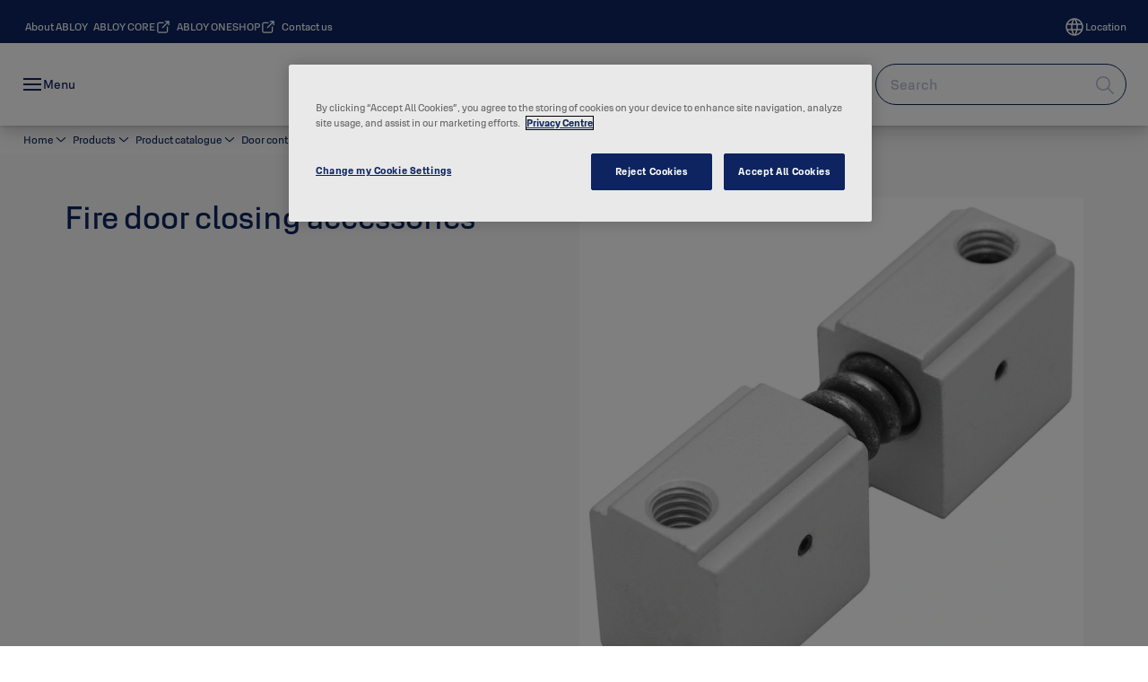

--- FILE ---
content_type: text/html; charset=utf-8
request_url: https://www.abloy.com/global/en/our-products/products/door-control/fire-door-closing-accessories
body_size: 73055
content:
<!DOCTYPE html><html lang="en" style="--navigation-logo-offset: 28px; --device-mobile: 360px; --device-mobile-lg: 576px; --device-tablet: 768px; --device-tablet-lg: 1024px; --device-laptop: 1280px; --device-laptop-lg: 1440px; --device-desktop: 1920px; --device-desktop-lg: 2560px; --grid-extended-max-width: 2288px; --topPaddingLocalizationBar: 0px; --vh: 7.32px;" class="navigation-header  dropdown full-width solid"><head>
  
  <meta name="viewport" content="width=device-width, initial-scale=1">

  <link rel="preconnect" href="https://gw-assets.assaabloy.com/">

  <meta charset="UTF-8">
  <link rel="icon" href="https://www.abloy.com/logo/Abloy%20favicon.ico">
  <title>Fire door closing accessories | ABLOY for Trust</title>
  <meta property="version" content="039d0de">
  <meta property="og:type" content="website">
  <meta property="og:title" content="Fire door closing accessories">
  
  <meta property="og:image" content="https://assets.assaabloy.com/assets/D19000100121106.jpg">
  
    <meta property="og:url" content="https://www.abloy.com/global/en/our-products/products/door-control/fire-door-closing-accessories">
  
  
  <meta name="template" content="product-category-enriched-page">
  
  
  
  
  
  <meta name="google-site-verification" content="qZS0IkTYsOPJ2AKOgjku6uEMSxhsYNto8oEIupWvYPg">

  
  <meta name="addsearch-custom-field" data-type="text" content="title=Fire door closing accessories">
  <meta name="addsearch-custom-field" data-type="text" content="market_name=global">
  <meta name="addsearch-custom-field" data-type="text" content="language_name=en">
  <meta name="addsearch-custom-field" data-type="text" content="content_category=product-category">
  

  
  
    <link rel="canonical" href="https://www.abloy.com/global/en/our-products/products/door-control/fire-door-closing-accessories">
    
      <link rel="alternate" hreflang="x-default" href="https://www.abloy.com/global/en/our-products/products/door-control/fire-door-closing-accessories">
    
  


  
    
      <link rel="preload" as="image" fetchpriority="high" imagesrcset="https://pim01-assets.assaabloy.com/assets/D19000100121106.jpg?gww=752&amp;gwh=752 1x, https://pim01-assets.assaabloy.com/assets/D19000100121106.jpg?gww=1504&amp;gwh=1504 2x, https://pim01-assets.assaabloy.com/assets/D19000100121106.jpg?gww=2256&amp;gwh=2256 3x" href="https://pim01-assets.assaabloy.com/assets/D19000100121106.jpg?gww=752&amp;gwh=752" media="(min-width: 1280px)">
    
      <link rel="preload" as="image" fetchpriority="high" imagesrcset="https://pim01-assets.assaabloy.com/assets/D19000100121106.jpg?gww=562&amp;gwh=562 1x, https://pim01-assets.assaabloy.com/assets/D19000100121106.jpg?gww=1124&amp;gwh=1124 2x, https://pim01-assets.assaabloy.com/assets/D19000100121106.jpg?gww=1686&amp;gwh=1686 3x" href="https://pim01-assets.assaabloy.com/assets/D19000100121106.jpg?gww=562&amp;gwh=562" media="(min-width: 1024px) and (max-width: 1279.9px)">
    
      <link rel="preload" as="image" fetchpriority="high" imagesrcset="https://pim01-assets.assaabloy.com/assets/D19000100121106.jpg?gww=880&amp;gwh=880 1x, https://pim01-assets.assaabloy.com/assets/D19000100121106.jpg?gww=1760&amp;gwh=1760 2x, https://pim01-assets.assaabloy.com/assets/D19000100121106.jpg?gww=2640&amp;gwh=2640 3x" href="https://pim01-assets.assaabloy.com/assets/D19000100121106.jpg?gww=880&amp;gwh=880" media="(min-width: 768px) and (max-width: 1023.9px)">
    
      <link rel="preload" as="image" fetchpriority="high" imagesrcset="https://pim01-assets.assaabloy.com/assets/D19000100121106.jpg?gww=720&amp;gwh=720 1x, https://pim01-assets.assaabloy.com/assets/D19000100121106.jpg?gww=1440&amp;gwh=1440 2x, https://pim01-assets.assaabloy.com/assets/D19000100121106.jpg?gww=2160&amp;gwh=2160 3x" href="https://pim01-assets.assaabloy.com/assets/D19000100121106.jpg?gww=720&amp;gwh=720" media="(max-width: 767.9px)">
    
  

  
  <script async="" src="https://www.googletagmanager.com/gtm.js?id=GTM-MQWHNSV"></script><script async="" src="https://www.googletagmanager.com/gtm.js?id=GTM-WBWG4NJ"></script><script>
    if (!window.onecms) {
      window.onecms = {
        config: {
          site: {
            fadeInComponents: false,
            chinaSite: false,
            name: 'ABLOY For Trust',
            market: 'global',
            language: 'en',
            homePagePath: '\/global\/en',
            translationsUrl: '/rest/api/v1/translations.json\/global\/en'
          }
        },
        clientlibs: {}
      }
    }

    window.dataLayer = window.dataLayer || [];
    window.dataLayer.push({
  "googleAnalyticsTrackingId": "UA-17126755-1",
  "matomoSiteId": "273",
  "googleAnalytics4MeasurementId": "G-4HKQCP9H44",
  "googleAnalyticsTrackingIdMarket": "UA-244847328-1",
  "googleAnalytics4MeasurementIdMarket": "G-QTVTCF6RZ2",
  "matomoSiteIdMarket": "520",
  "siteDivision": "10"
});
    window.onecms.clientlibs.vendorJsUrl = '/etc.clientlibs/assa-abloy-onecms/clientlibs-generated/webcomponents/gw-group-vendor.lc-5078c809de859de0beffcf071f04b20d-lc.js';
    window.onecms.clientlibs.cookieBannerId = 'b1c6679d-037a-422b-83f1-845c34869f49';
    window.onecms.clientlibs.enableSentry = false;
    window.onecms.clientlibs.sentrySampleRate = '0.5';
    window.onecms.clientlibs.sentryTracesSampleRate = 0.1;
    window.onecms.clientlibs.environment = 'prod';
    window.onecms.clientlibs.isPublish = true;
    window.onecms.clientlibs.centralGtmContainerId = 'GTM-WBWG4NJ';
    window.onecms.clientlibs.featureFlagDivisionGtmPublish = true;
    window.onecms.clientlibs.divisionGtmContainerId = 'GTM-MQWHNSV';
    window.onecms.clientlibs.trackingEnabled = true;
    window.onecms.clientlibs.pageTracked = true;
    window.onecms.clientlibs.videoViewerScriptUrl = "https://gw-assets.assaabloy.com/s7viewers/html5/js/VideoViewer.js";
    window.onecms.clientlibs.interactiveImageScriptUrl = "https://gw-assets.assaabloy.com/s7viewers/html5/js/InteractiveImage.js";
  </script>
  

  
  
    
  
    <script defer="" src="/etc.clientlibs/assa-abloy-onecms/clientlibs/onecms-script-loader.lc-a0ba371bb76eda5838d458b576137ed7-lc.min.js"></script>

  

  
  
  

  
  
  

  
  

  
  
    <link rel="stylesheet" href="/etc.clientlibs/assa-abloy-onecms/clientlibs-generated/themes/global.lc-466f3515bb92ed3283624efe589bb67f-lc.min.css" type="text/css">
<link rel="stylesheet" href="/etc.clientlibs/assa-abloy-onecms/clientlibs-generated/themes/assa-abloy.lc-f4d3c0fbc7e9c05aa41cfafd0891afcd-lc.min.css" type="text/css">

  


  <style>
    :root{
  --color-border-secondary:#0D2460;--color-complementary-3-action:#0D2460;--color-on-accent:#FFFFFF;--color-on-action:#FFFFFF;--color-accent:#0D2460;--color-action:#0D2460;--color-border:#0D2460;--color-complementary-1-text:#0D2460;--color-complementary-2-text:#0D2460;--color-complementary-3-text:#0D2460;--color-complementary-4-text:#0D2460;--color-complementary-1-action:#0D2460;--color-background-active:#FFFFFF;--color-header-on-top-bar:#FFFFFF;--font-family-body:Abloy Sans;--color-text:#0D2460;--color-complementary-4-action:#0D2460;--color-text-secondary:#0D2460;--font-family-heading:Abloy Sans;--color-header-top-bar:#0D2460;--color-header-on-navigation-bar:#0D2460;--color-action-active:#0D2460;--color-complementary-2-action:#0D2460;--color-text-success:#A9D4EA;--color-background-secondary:#f7f7f7;--color-text-error:#A9D4EA;
}

  </style>
  <style>
    
  </style>
  


  
  
  
    <link rel="stylesheet" href="/etc.clientlibs/assa-abloy-onecms/components/structure/page/v1/page/clientlibs/header-offset-ssr-variables.lc-af567384b6afc7df0896c6eff7f36e56-lc.min.css" type="text/css">

  

  
  
  
    <link rel="stylesheet" href="/etc.clientlibs/assa-abloy-onecms/components/content/webcomponents/gw-group-hero/v1/gw-group-hero/clientlibs/full-width.lc-be276eefaef0c8a8799b2a02d3564453-lc.min.css" type="text/css">

  

  
  
    <link rel="stylesheet" href="/etc.clientlibs/assa-abloy-onecms/components/content/webcomponents/gw-group-hero/v1/gw-group-hero/clientlibs/half-width.lc-478673bc22957984c8eb25209c4fec88-lc.min.css" type="text/css">

  

  
  
    <link rel="stylesheet" href="/etc.clientlibs/assa-abloy-onecms/components/content/webcomponents/gw-group-hero/v1/gw-group-hero/clientlibs/no-image.lc-2bd8a94df1270af2a1e8d29956e2e2ed-lc.min.css" type="text/css">

  

  
  
    <link rel="stylesheet" href="/etc.clientlibs/assa-abloy-onecms/components/content/server-side-hero-gallery/v1/server-side-hero-gallery/clientlibs/gallery.lc-688a42a1e0e9400c77fb37b21042e999-lc.min.css" type="text/css">

  

  

  

  



  
    <link rel="stylesheet" href="/etc.clientlibs/assa-abloy-onecms/clientlibs/grid.lc-5334516a308a40e7dd7b3c7a8ae96960-lc.min.css" type="text/css">

  


  
    
    

    

    
    
    

  

  
  


  <script type="application/ld+json">
    {"@context":"https://schema.org","@type":"BreadcrumbList","itemListElement":[{"position":1,"@type":"ListItem","name":"Home","item":"https://www.abloy.com/global/en"},{"position":2,"@type":"ListItem","name":"Products","item":"https://www.abloy.com/global/en/our-products"},{"position":3,"@type":"ListItem","name":"Product catalogue"}]}
  </script>
  
<script async="" src="/etc.clientlibs/assa-abloy-onecms/clientlibs-generated/webcomponents/gw-group-wc-dependencies/resources/_d.webcomponents-ce.js"></script><script async="" src="/etc.clientlibs/assa-abloy-onecms/clientlibs-generated/webcomponents/gw-group-wc-dependencies/resources/_e.custom-elements-es5-adapter.js"></script><style data-styled="active" data-styled-version="5.3.6"></style><style data-styled="active" data-styled-version="5.3.6"></style><style data-styled="active" data-styled-version="5.3.6"></style><style data-styled="active" data-styled-version="5.3.6"></style></head>
<body class="product-category-enriched-page page basicpage aa-light-theme" id="product-category-enriched-page-d67d690230" data-theme="light">



  




  



  


    
        
            <div class="toast gw-group-toast">

<gw-group-toast id="gw-group-toast-79d5756495" data-client-lib="/etc.clientlibs/assa-abloy-onecms/clientlibs-generated/webcomponents/gw-group-toast.lc-5e128e2219b475d68bec50ac91219e2e-lc.js"><div data-addsearch="exclude" aria-disabled="true" aria-label="" class="styles__Toast-sc-6j63c8-1 jFzVqZ toast-message-wrapper"><div data-addsearch="exclude" class="styles__Text-sc-6j63c8-0 bVYyKt label-sm"></div></div></gw-group-toast>


</div>

        
    
        
            <div class="header header-includer"><div class="site-header">
  <div class="site-header--nav-bar">
  



  <gw-group-nav-header data-client-lib="/etc.clientlibs/assa-abloy-onecms/clientlibs-generated/webcomponents/gw-group-nav-header.lc-e182b047a86809ea0438a5a4e693d74a-lc.js" content="[base64]/[base64]"><header class="styles__Header-sc-z2fkzf-4 dsOViW"><div id="a11y-skip-link" tabindex="0"><a href="#a11y-skip-link-target" class="styles__SkipLink-sc-z2fkzf-3 gsFJOs">jumpToMainContent</a></div><section class="styles__Topbar-sc-1hzxovh-1 kwfcYP topbar"></section><div class="styles__Wrapper-sc-z2fkzf-0 gRutnU"><section class="styles__PrimaryNavigation-sc-z2fkzf-1 fwuttu primary-navigation"><div class="styles__Navigation-sc-x3fycp-0 gtjUfV nav-bar__navigation"><div class="styles__Menu-sc-x3fycp-1 gjkLMg"><button id="gw-group-nav-menu" aria-expanded="false" tabindex="0" class="styles__HamburgerButton-sc-gappku-0 hzYBsL hamburger-menu-button label-md" aria-haspopup="true" aria-controls="hamburger-menu"><div class="styles__HamburgerIcon-sc-gappku-2 kNocXF  hamburger-menu-button" role="presentation"><span class="hamburger-menu-button"></span><span class="hamburger-menu-button"></span><span class="hamburger-menu-button"></span></div><label class="styles__MenuLabel-sc-gappku-1 iEZJmn hamburger-menu-button sr-only">Menu</label></button><nav aria-label="Main menu" class="styles__TopNavigation-sc-khrlvi-1 ksMHTH"></nav></div><div hidden="" style="position: absolute; pointer-events: none; z-index: 999; opacity: 0; transform: translateY(-16px); overflow: initial;"><div id="hamburger-menu" class="styles__HamburgerMenu-sc-1k5lid8-0 fGXaOn"><nav aria-labelledby="gw-group-nav-menu" class="styles__HamburgerNavigation-sc-1k5lid8-1 gblgCQ"><div class="styles__MobileNavigation-sc-1krcsdf-0 eYKYsB"><div id="mobile-subnavigation-menu-45026c3f98" class="styles__SubNavigation-sc-1m33sy9-0 kyWyHs"><div class="button aem-ie__cta"><button class="styles__Button-sc-18sij4a-0 iBvPwi styles__BackButton-sc-1m33sy9-1 cjUYEL label-lg" aria-label="Return" id="d7d84b16-8f50-46f7-a9bd-1813f29eedb0" role="button"><svg role="presentation" class="styles__Icon-sc-1u0rbjk-0 jbvmdd leading-icon external" width="24" height="24" viewBox="0 0 24 24" fill="none" xmlns="http://www.w3.org/2000/svg"><path d="M13.0323 19.0001C12.8361 19.0001 12.64 18.9275 12.4852 18.7719C12.1858 18.4711 12.1858 17.9732 12.4852 17.6724L17.3574 12.7767H4.77419C4.35097 12.7767 4 12.424 4 11.9988C4 11.5735 4.35097 11.2208 4.77419 11.2208H17.3574L12.4852 6.32512C12.1858 6.02432 12.1858 5.52645 12.4852 5.22566C12.7845 4.92486 13.28 4.92486 13.5794 5.22566L19.7729 11.449C19.8452 11.5216 19.9071 11.6046 19.9381 11.698C19.9794 11.7913 20 11.895 20 11.9988C20 12.1025 19.9794 12.2062 19.9381 12.2996C19.8968 12.3929 19.8452 12.4759 19.7729 12.5485L13.5794 18.7719C13.4245 18.9275 13.2284 19.0001 13.0323 19.0001Z" fill="#1A1A1A"></path></svg><span id="f816e2af-3b1c-43f1-874e-5ac4ba95babe" class="styles__Label-sc-18sij4a-1 jKMGzI styles__BackButton-sc-1m33sy9-1 cjUYEL label-lg ">Return</span></button></div><div class="styles__Menu-sc-1m33sy9-2 hpOFDI"><nav class="styles__TreeNavigation-sc-16eevtj-0 cpUXTX"><ul class="styles__List-sc-16eevtj-1 eJajLR"><li class="styles__ListItem-sc-16eevtj-2 ecezKi label-md"><div class="styles__Foldout-sc-1ar05l2-1 FjQZq"><div class="styles__FoldoutButton-sc-1ar05l2-2 jBJQPr" tabindex="-1"><div class="styles__Head-sc-1ar05l2-3 gBFOpZ"><div class="styles__Title-sc-1ar05l2-0 isvYZp"><a href="https://www.abloy.com/global/en/our-products/products" aria-label="Product catalogue" tabindex="0" aria-current="page">Product catalogue</a></div><button tabindex="0" aria-label="Product catalogue" aria-expanded="true" aria-controls="6c9e995f-c626-4c84-a165-9116bb337353" class="styles__FoldoutButtonIconWrapper-sc-1ar05l2-5 jvpuXd"><div class="sc-gswNZR hSoMdN"><svg role="presentation" class="styles__Icon-sc-1u0rbjk-0 jbvmdd chevron " width="24" height="24" viewBox="0 0 24 24" fill="none" xmlns="http://www.w3.org/2000/svg"><path d="M12 15C12.1971 15 12.3942 14.9346 12.5498 14.7946L18.7744 9.19273C19.0752 8.92197 19.0752 8.47382 18.7744 8.20307C18.4735 7.93231 17.9755 7.93231 17.6747 8.20307L12 13.3101L6.32531 8.20307C6.02445 7.93231 5.52649 7.93231 5.22564 8.20307C4.92479 8.47382 4.92479 8.92197 5.22564 9.19273L11.4502 14.7946C11.6058 14.9346 11.8029 15 12 15Z" fill="#1A1A1A"></path></svg></div></button></div></div><div class="sc-bcXHqe lgpqxq" style="height: auto;"><ul class="styles__List-sc-16eevtj-1 eJajLR"><li class="styles__ListItem-sc-16eevtj-2 ecezKi"><div class="button aem-ie__cta"><a class="styles__Button-sc-18sij4a-0 jVpOOk label-sm" aria-label="Electric locks" id="508b5048-2f7d-45a5-a493-f6bfcd0e2794" role="link" href="https://www.abloy.com/global/en/our-products/products/electric-locks" target="_self" rel="" tabindex="-1"><span id="dc0d0acb-c46a-47f7-840f-2eab1ec5398c" class="styles__Label-sc-18sij4a-1 fcDSKM label-sm ">Electric locks</span><svg role="presentation" class="styles__Icon-sc-1u0rbjk-0 jbvmdd" width="24" height="24" viewBox="0 0 24 24" fill="none" xmlns="http://www.w3.org/2000/svg"><path d="M13.0323 19.0001C12.8361 19.0001 12.64 18.9275 12.4852 18.7719C12.1858 18.4711 12.1858 17.9732 12.4852 17.6724L17.3574 12.7767H4.77419C4.35097 12.7767 4 12.424 4 11.9988C4 11.5735 4.35097 11.2208 4.77419 11.2208H17.3574L12.4852 6.32512C12.1858 6.02432 12.1858 5.52645 12.4852 5.22566C12.7845 4.92486 13.28 4.92486 13.5794 5.22566L19.7729 11.449C19.8452 11.5216 19.9071 11.6046 19.9381 11.698C19.9794 11.7913 20 11.895 20 11.9988C20 12.1025 19.9794 12.2062 19.9381 12.2996C19.8968 12.3929 19.8452 12.4759 19.7729 12.5485L13.5794 18.7719C13.4245 18.9275 13.2284 19.0001 13.0323 19.0001Z" fill="#1A1A1A"></path></svg></a></div></li><li class="styles__ListItem-sc-16eevtj-2 ecezKi"><div class="button aem-ie__cta"><a class="styles__Button-sc-18sij4a-0 jVpOOk label-sm" aria-label="Mechanical lock cases" id="96624d06-c340-4b41-b52c-273082892f71" role="link" href="https://www.abloy.com/global/en/our-products/products/mechanical-lock-cases" target="_self" rel="" tabindex="-1"><span id="3a1d6445-8e2d-43cb-8fc7-8e06d399830a" class="styles__Label-sc-18sij4a-1 fcDSKM label-sm ">Mechanical lock cases</span><svg role="presentation" class="styles__Icon-sc-1u0rbjk-0 jbvmdd" width="24" height="24" viewBox="0 0 24 24" fill="none" xmlns="http://www.w3.org/2000/svg"><path d="M13.0323 19.0001C12.8361 19.0001 12.64 18.9275 12.4852 18.7719C12.1858 18.4711 12.1858 17.9732 12.4852 17.6724L17.3574 12.7767H4.77419C4.35097 12.7767 4 12.424 4 11.9988C4 11.5735 4.35097 11.2208 4.77419 11.2208H17.3574L12.4852 6.32512C12.1858 6.02432 12.1858 5.52645 12.4852 5.22566C12.7845 4.92486 13.28 4.92486 13.5794 5.22566L19.7729 11.449C19.8452 11.5216 19.9071 11.6046 19.9381 11.698C19.9794 11.7913 20 11.895 20 11.9988C20 12.1025 19.9794 12.2062 19.9381 12.2996C19.8968 12.3929 19.8452 12.4759 19.7729 12.5485L13.5794 18.7719C13.4245 18.9275 13.2284 19.0001 13.0323 19.0001Z" fill="#1A1A1A"></path></svg></a></div></li><li class="styles__ListItem-sc-16eevtj-2 iQBdWu"><div class="button aem-ie__cta"><a class="styles__Button-sc-18sij4a-0 jVpOOk label-sm" aria-label="Door control" id="7ea8e5a4-3d96-4e4a-ba1f-cccfe9f589fe" role="link" href="https://www.abloy.com/global/en/our-products/products/door-control" target="_self" rel="" tabindex="-1"><span id="8786d242-ecb5-4209-b75d-6c2844d4f4d3" class="styles__Label-sc-18sij4a-1 fcDSKM label-sm ">Door control</span><svg role="presentation" class="styles__Icon-sc-1u0rbjk-0 jbvmdd" width="24" height="24" viewBox="0 0 24 24" fill="none" xmlns="http://www.w3.org/2000/svg"><path d="M13.0323 19.0001C12.8361 19.0001 12.64 18.9275 12.4852 18.7719C12.1858 18.4711 12.1858 17.9732 12.4852 17.6724L17.3574 12.7767H4.77419C4.35097 12.7767 4 12.424 4 11.9988C4 11.5735 4.35097 11.2208 4.77419 11.2208H17.3574L12.4852 6.32512C12.1858 6.02432 12.1858 5.52645 12.4852 5.22566C12.7845 4.92486 13.28 4.92486 13.5794 5.22566L19.7729 11.449C19.8452 11.5216 19.9071 11.6046 19.9381 11.698C19.9794 11.7913 20 11.895 20 11.9988C20 12.1025 19.9794 12.2062 19.9381 12.2996C19.8968 12.3929 19.8452 12.4759 19.7729 12.5485L13.5794 18.7719C13.4245 18.9275 13.2284 19.0001 13.0323 19.0001Z" fill="#1A1A1A"></path></svg></a></div></li><li class="styles__ListItem-sc-16eevtj-2 ecezKi"><div class="button aem-ie__cta"><a class="styles__Button-sc-18sij4a-0 jVpOOk label-sm" aria-label="Mechanical door cylinders" id="0dcd1c38-1f1f-48b1-9a11-df4c342543be" role="link" href="https://www.abloy.com/global/en/our-products/products/mechanical-door-cylinders" target="_self" rel="" tabindex="-1"><span id="528a236f-dfcf-4e2f-94b3-6a5046ef557e" class="styles__Label-sc-18sij4a-1 fcDSKM label-sm ">Mechanical door cylinders</span><svg role="presentation" class="styles__Icon-sc-1u0rbjk-0 jbvmdd" width="24" height="24" viewBox="0 0 24 24" fill="none" xmlns="http://www.w3.org/2000/svg"><path d="M13.0323 19.0001C12.8361 19.0001 12.64 18.9275 12.4852 18.7719C12.1858 18.4711 12.1858 17.9732 12.4852 17.6724L17.3574 12.7767H4.77419C4.35097 12.7767 4 12.424 4 11.9988C4 11.5735 4.35097 11.2208 4.77419 11.2208H17.3574L12.4852 6.32512C12.1858 6.02432 12.1858 5.52645 12.4852 5.22566C12.7845 4.92486 13.28 4.92486 13.5794 5.22566L19.7729 11.449C19.8452 11.5216 19.9071 11.6046 19.9381 11.698C19.9794 11.7913 20 11.895 20 11.9988C20 12.1025 19.9794 12.2062 19.9381 12.2996C19.8968 12.3929 19.8452 12.4759 19.7729 12.5485L13.5794 18.7719C13.4245 18.9275 13.2284 19.0001 13.0323 19.0001Z" fill="#1A1A1A"></path></svg></a></div></li><li class="styles__ListItem-sc-16eevtj-2 ecezKi"><div class="button aem-ie__cta"><a class="styles__Button-sc-18sij4a-0 jVpOOk label-sm" aria-label="Padlocks" id="8ca98077-8e59-4ce0-a2c9-167df807b67c" role="link" href="https://www.abloy.com/global/en/our-products/products/padlocks" target="_self" rel="" tabindex="-1"><span id="9bf092b1-b6da-4f09-bbd8-59663f45ed09" class="styles__Label-sc-18sij4a-1 fcDSKM label-sm ">Padlocks</span><svg role="presentation" class="styles__Icon-sc-1u0rbjk-0 jbvmdd" width="24" height="24" viewBox="0 0 24 24" fill="none" xmlns="http://www.w3.org/2000/svg"><path d="M13.0323 19.0001C12.8361 19.0001 12.64 18.9275 12.4852 18.7719C12.1858 18.4711 12.1858 17.9732 12.4852 17.6724L17.3574 12.7767H4.77419C4.35097 12.7767 4 12.424 4 11.9988C4 11.5735 4.35097 11.2208 4.77419 11.2208H17.3574L12.4852 6.32512C12.1858 6.02432 12.1858 5.52645 12.4852 5.22566C12.7845 4.92486 13.28 4.92486 13.5794 5.22566L19.7729 11.449C19.8452 11.5216 19.9071 11.6046 19.9381 11.698C19.9794 11.7913 20 11.895 20 11.9988C20 12.1025 19.9794 12.2062 19.9381 12.2996C19.8968 12.3929 19.8452 12.4759 19.7729 12.5485L13.5794 18.7719C13.4245 18.9275 13.2284 19.0001 13.0323 19.0001Z" fill="#1A1A1A"></path></svg></a></div></li><li class="styles__ListItem-sc-16eevtj-2 ecezKi"><div class="button aem-ie__cta"><a class="styles__Button-sc-18sij4a-0 jVpOOk label-sm" aria-label="Mechanical industrial locks" id="95fa3a34-4345-4492-95dd-93914e40b9c7" role="link" href="https://www.abloy.com/global/en/our-products/products/mechanical-industrial-locks" target="_self" rel="" tabindex="-1"><span id="54c794e5-e6fc-4a11-8e06-2274d5027c30" class="styles__Label-sc-18sij4a-1 fcDSKM label-sm ">Mechanical industrial locks</span><svg role="presentation" class="styles__Icon-sc-1u0rbjk-0 jbvmdd" width="24" height="24" viewBox="0 0 24 24" fill="none" xmlns="http://www.w3.org/2000/svg"><path d="M13.0323 19.0001C12.8361 19.0001 12.64 18.9275 12.4852 18.7719C12.1858 18.4711 12.1858 17.9732 12.4852 17.6724L17.3574 12.7767H4.77419C4.35097 12.7767 4 12.424 4 11.9988C4 11.5735 4.35097 11.2208 4.77419 11.2208H17.3574L12.4852 6.32512C12.1858 6.02432 12.1858 5.52645 12.4852 5.22566C12.7845 4.92486 13.28 4.92486 13.5794 5.22566L19.7729 11.449C19.8452 11.5216 19.9071 11.6046 19.9381 11.698C19.9794 11.7913 20 11.895 20 11.9988C20 12.1025 19.9794 12.2062 19.9381 12.2996C19.8968 12.3929 19.8452 12.4759 19.7729 12.5485L13.5794 18.7719C13.4245 18.9275 13.2284 19.0001 13.0323 19.0001Z" fill="#1A1A1A"></path></svg></a></div></li><li class="styles__ListItem-sc-16eevtj-2 ecezKi"><div class="button aem-ie__cta"><a class="styles__Button-sc-18sij4a-0 jVpOOk label-sm" aria-label="Architectural hardware" id="04f42e6c-2c56-4acd-90d7-a4239a4842c8" role="link" href="https://www.abloy.com/global/en/our-products/products/architectural-hardware" target="_self" rel="" tabindex="-1"><span id="89c2f57e-1d7d-44f5-b66b-138574c271e6" class="styles__Label-sc-18sij4a-1 fcDSKM label-sm ">Architectural hardware</span><svg role="presentation" class="styles__Icon-sc-1u0rbjk-0 jbvmdd" width="24" height="24" viewBox="0 0 24 24" fill="none" xmlns="http://www.w3.org/2000/svg"><path d="M13.0323 19.0001C12.8361 19.0001 12.64 18.9275 12.4852 18.7719C12.1858 18.4711 12.1858 17.9732 12.4852 17.6724L17.3574 12.7767H4.77419C4.35097 12.7767 4 12.424 4 11.9988C4 11.5735 4.35097 11.2208 4.77419 11.2208H17.3574L12.4852 6.32512C12.1858 6.02432 12.1858 5.52645 12.4852 5.22566C12.7845 4.92486 13.28 4.92486 13.5794 5.22566L19.7729 11.449C19.8452 11.5216 19.9071 11.6046 19.9381 11.698C19.9794 11.7913 20 11.895 20 11.9988C20 12.1025 19.9794 12.2062 19.9381 12.2996C19.8968 12.3929 19.8452 12.4759 19.7729 12.5485L13.5794 18.7719C13.4245 18.9275 13.2284 19.0001 13.0323 19.0001Z" fill="#1A1A1A"></path></svg></a></div></li><li class="styles__ListItem-sc-16eevtj-2 ecezKi"><div class="button aem-ie__cta"><a class="styles__Button-sc-18sij4a-0 jVpOOk label-sm" aria-label="Industrial hardware" id="2340ffb0-bd3f-4052-a039-ca26b132e38c" role="link" href="https://www.abloy.com/global/en/our-products/products/industrial-hardware" target="_self" rel="" tabindex="-1"><span id="03d57265-f6dc-46a6-87a8-7c2da20b22f4" class="styles__Label-sc-18sij4a-1 fcDSKM label-sm ">Industrial hardware</span><svg role="presentation" class="styles__Icon-sc-1u0rbjk-0 jbvmdd" width="24" height="24" viewBox="0 0 24 24" fill="none" xmlns="http://www.w3.org/2000/svg"><path d="M13.0323 19.0001C12.8361 19.0001 12.64 18.9275 12.4852 18.7719C12.1858 18.4711 12.1858 17.9732 12.4852 17.6724L17.3574 12.7767H4.77419C4.35097 12.7767 4 12.424 4 11.9988C4 11.5735 4.35097 11.2208 4.77419 11.2208H17.3574L12.4852 6.32512C12.1858 6.02432 12.1858 5.52645 12.4852 5.22566C12.7845 4.92486 13.28 4.92486 13.5794 5.22566L19.7729 11.449C19.8452 11.5216 19.9071 11.6046 19.9381 11.698C19.9794 11.7913 20 11.895 20 11.9988C20 12.1025 19.9794 12.2062 19.9381 12.2996C19.8968 12.3929 19.8452 12.4759 19.7729 12.5485L13.5794 18.7719C13.4245 18.9275 13.2284 19.0001 13.0323 19.0001Z" fill="#1A1A1A"></path></svg></a></div></li><li class="styles__ListItem-sc-16eevtj-2 ecezKi"><div class="button aem-ie__cta"><a class="styles__Button-sc-18sij4a-0 jVpOOk label-sm" aria-label="ABLOY PROTEC² CLIQ" id="e7136b43-59c9-44e9-9edd-49c64418a6d6" role="link" href="https://www.abloy.com/global/en/our-products/products/abloy-protec-cliq" target="_self" rel="" tabindex="-1"><span id="2dd4ebee-5d6c-4db0-b6bf-268640024e20" class="styles__Label-sc-18sij4a-1 fcDSKM label-sm ">ABLOY PROTEC² CLIQ</span><svg role="presentation" class="styles__Icon-sc-1u0rbjk-0 jbvmdd" width="24" height="24" viewBox="0 0 24 24" fill="none" xmlns="http://www.w3.org/2000/svg"><path d="M13.0323 19.0001C12.8361 19.0001 12.64 18.9275 12.4852 18.7719C12.1858 18.4711 12.1858 17.9732 12.4852 17.6724L17.3574 12.7767H4.77419C4.35097 12.7767 4 12.424 4 11.9988C4 11.5735 4.35097 11.2208 4.77419 11.2208H17.3574L12.4852 6.32512C12.1858 6.02432 12.1858 5.52645 12.4852 5.22566C12.7845 4.92486 13.28 4.92486 13.5794 5.22566L19.7729 11.449C19.8452 11.5216 19.9071 11.6046 19.9381 11.698C19.9794 11.7913 20 11.895 20 11.9988C20 12.1025 19.9794 12.2062 19.9381 12.2996C19.8968 12.3929 19.8452 12.4759 19.7729 12.5485L13.5794 18.7719C13.4245 18.9275 13.2284 19.0001 13.0323 19.0001Z" fill="#1A1A1A"></path></svg></a></div></li><li class="styles__ListItem-sc-16eevtj-2 ecezKi"><div class="button aem-ie__cta"><a class="styles__Button-sc-18sij4a-0 jVpOOk label-sm" aria-label="ABLOY PULSE" id="1cc916e5-aca7-457a-b7d4-f0fa0ea5617c" role="link" href="https://www.abloy.com/global/en/our-products/products/abloy-pulse" target="_self" rel="" tabindex="-1"><span id="134c2406-0baa-4cd0-89c0-5445f47f8d68" class="styles__Label-sc-18sij4a-1 fcDSKM label-sm ">ABLOY PULSE</span><svg role="presentation" class="styles__Icon-sc-1u0rbjk-0 jbvmdd" width="24" height="24" viewBox="0 0 24 24" fill="none" xmlns="http://www.w3.org/2000/svg"><path d="M13.0323 19.0001C12.8361 19.0001 12.64 18.9275 12.4852 18.7719C12.1858 18.4711 12.1858 17.9732 12.4852 17.6724L17.3574 12.7767H4.77419C4.35097 12.7767 4 12.424 4 11.9988C4 11.5735 4.35097 11.2208 4.77419 11.2208H17.3574L12.4852 6.32512C12.1858 6.02432 12.1858 5.52645 12.4852 5.22566C12.7845 4.92486 13.28 4.92486 13.5794 5.22566L19.7729 11.449C19.8452 11.5216 19.9071 11.6046 19.9381 11.698C19.9794 11.7913 20 11.895 20 11.9988C20 12.1025 19.9794 12.2062 19.9381 12.2996C19.8968 12.3929 19.8452 12.4759 19.7729 12.5485L13.5794 18.7719C13.4245 18.9275 13.2284 19.0001 13.0323 19.0001Z" fill="#1A1A1A"></path></svg></a></div></li><li class="styles__ListItem-sc-16eevtj-2 ecezKi"><div class="button aem-ie__cta"><a class="styles__Button-sc-18sij4a-0 jVpOOk label-sm" aria-label="ABLOY BEAT and CUMULUS" id="da571399-fff8-4c96-bbb2-262a0053aea9" role="link" href="https://www.abloy.com/global/en/our-products/products/abloy-beat-and-cumulus" target="_self" rel="" tabindex="-1"><span id="c9a12ef0-420b-4869-bedf-a0faaafa37df" class="styles__Label-sc-18sij4a-1 fcDSKM label-sm ">ABLOY BEAT and CUMULUS</span><svg role="presentation" class="styles__Icon-sc-1u0rbjk-0 jbvmdd" width="24" height="24" viewBox="0 0 24 24" fill="none" xmlns="http://www.w3.org/2000/svg"><path d="M13.0323 19.0001C12.8361 19.0001 12.64 18.9275 12.4852 18.7719C12.1858 18.4711 12.1858 17.9732 12.4852 17.6724L17.3574 12.7767H4.77419C4.35097 12.7767 4 12.424 4 11.9988C4 11.5735 4.35097 11.2208 4.77419 11.2208H17.3574L12.4852 6.32512C12.1858 6.02432 12.1858 5.52645 12.4852 5.22566C12.7845 4.92486 13.28 4.92486 13.5794 5.22566L19.7729 11.449C19.8452 11.5216 19.9071 11.6046 19.9381 11.698C19.9794 11.7913 20 11.895 20 11.9988C20 12.1025 19.9794 12.2062 19.9381 12.2996C19.8968 12.3929 19.8452 12.4759 19.7729 12.5485L13.5794 18.7719C13.4245 18.9275 13.2284 19.0001 13.0323 19.0001Z" fill="#1A1A1A"></path></svg></a></div></li><li class="styles__ListItem-sc-16eevtj-2 ecezKi"><div class="button aem-ie__cta"><a class="styles__Button-sc-18sij4a-0 jVpOOk label-sm" aria-label="ASSA ABLOY Access" id="46793785-99f3-4125-a924-83431179483f" role="link" href="https://www.abloy.com/global/en/our-products/products/assa-abloy-access" target="_self" rel="" tabindex="-1"><span id="6bac1eae-c3da-4140-8392-e0032cf00575" class="styles__Label-sc-18sij4a-1 fcDSKM label-sm ">ASSA ABLOY Access</span><svg role="presentation" class="styles__Icon-sc-1u0rbjk-0 jbvmdd" width="24" height="24" viewBox="0 0 24 24" fill="none" xmlns="http://www.w3.org/2000/svg"><path d="M13.0323 19.0001C12.8361 19.0001 12.64 18.9275 12.4852 18.7719C12.1858 18.4711 12.1858 17.9732 12.4852 17.6724L17.3574 12.7767H4.77419C4.35097 12.7767 4 12.424 4 11.9988C4 11.5735 4.35097 11.2208 4.77419 11.2208H17.3574L12.4852 6.32512C12.1858 6.02432 12.1858 5.52645 12.4852 5.22566C12.7845 4.92486 13.28 4.92486 13.5794 5.22566L19.7729 11.449C19.8452 11.5216 19.9071 11.6046 19.9381 11.698C19.9794 11.7913 20 11.895 20 11.9988C20 12.1025 19.9794 12.2062 19.9381 12.2996C19.8968 12.3929 19.8452 12.4759 19.7729 12.5485L13.5794 18.7719C13.4245 18.9275 13.2284 19.0001 13.0323 19.0001Z" fill="#1A1A1A"></path></svg></a></div></li></ul></div></div></li><li class="styles__ListItem-sc-16eevtj-2 ecezKi label-md"><div class="styles__Foldout-sc-1ar05l2-1 FjQZq"><div class="styles__FoldoutButton-sc-1ar05l2-2 jBJQPr" tabindex="-1"><div class="styles__Head-sc-1ar05l2-3 gBFOpZ"><div class="styles__Title-sc-1ar05l2-0 isvYZp"><a href="https://www.abloy.com/global/en/our-products/abloy-cumulus" aria-label="ABLOY CUMULUS" tabindex="0" aria-current="page">ABLOY CUMULUS</a></div><button tabindex="0" aria-label="ABLOY CUMULUS" aria-expanded="false" aria-controls="1bfca5e1-9918-42b9-a9dc-ad06cb6fc057" class="styles__FoldoutButtonIconWrapper-sc-1ar05l2-5 jvpuXd"><div class="sc-gswNZR gHFcqk"><svg role="presentation" class="styles__Icon-sc-1u0rbjk-0 jbvmdd chevron " width="24" height="24" viewBox="0 0 24 24" fill="none" xmlns="http://www.w3.org/2000/svg"><path d="M12 15C12.1971 15 12.3942 14.9346 12.5498 14.7946L18.7744 9.19273C19.0752 8.92197 19.0752 8.47382 18.7744 8.20307C18.4735 7.93231 17.9755 7.93231 17.6747 8.20307L12 13.3101L6.32531 8.20307C6.02445 7.93231 5.52649 7.93231 5.22564 8.20307C4.92479 8.47382 4.92479 8.92197 5.22564 9.19273L11.4502 14.7946C11.6058 14.9346 11.8029 15 12 15Z" fill="#1A1A1A"></path></svg></div></button></div></div><div class="sc-bcXHqe lgpqxq" style="height: 0px;"><ul class="styles__List-sc-16eevtj-1 eJajLR"><li class="styles__ListItem-sc-16eevtj-2 ecezKi"><div class="button aem-ie__cta"><a class="styles__Button-sc-18sij4a-0 jVpOOk label-sm" aria-label="CUMULUS products" id="82e11e63-27a0-4c88-b3f3-ed71fc38f1d3" role="link" href="https://www.abloy.com/global/en/our-products/abloy-cumulus/cumulus-products" target="_self" rel="" tabindex="-1"><span id="ce879e67-b0ab-4896-a748-45ed0f9e4f7b" class="styles__Label-sc-18sij4a-1 fcDSKM label-sm ">CUMULUS products</span><svg role="presentation" class="styles__Icon-sc-1u0rbjk-0 jbvmdd" width="24" height="24" viewBox="0 0 24 24" fill="none" xmlns="http://www.w3.org/2000/svg"><path d="M13.0323 19.0001C12.8361 19.0001 12.64 18.9275 12.4852 18.7719C12.1858 18.4711 12.1858 17.9732 12.4852 17.6724L17.3574 12.7767H4.77419C4.35097 12.7767 4 12.424 4 11.9988C4 11.5735 4.35097 11.2208 4.77419 11.2208H17.3574L12.4852 6.32512C12.1858 6.02432 12.1858 5.52645 12.4852 5.22566C12.7845 4.92486 13.28 4.92486 13.5794 5.22566L19.7729 11.449C19.8452 11.5216 19.9071 11.6046 19.9381 11.698C19.9794 11.7913 20 11.895 20 11.9988C20 12.1025 19.9794 12.2062 19.9381 12.2996C19.8968 12.3929 19.8452 12.4759 19.7729 12.5485L13.5794 18.7719C13.4245 18.9275 13.2284 19.0001 13.0323 19.0001Z" fill="#1A1A1A"></path></svg></a></div></li><li class="styles__ListItem-sc-16eevtj-2 ecezKi"><div class="button aem-ie__cta"><a class="styles__Button-sc-18sij4a-0 jVpOOk label-sm" aria-label="Easy management of access rights" id="44154c48-70f8-45d7-8168-3c5413e4f746" role="link" href="https://www.abloy.com/global/en/our-products/abloy-cumulus/easy-management-of-access-rights" target="_self" rel="" tabindex="-1"><span id="7a54b6bb-ffd2-4f4d-bafe-a825a15ea46c" class="styles__Label-sc-18sij4a-1 fcDSKM label-sm ">Easy management of access rights</span><svg role="presentation" class="styles__Icon-sc-1u0rbjk-0 jbvmdd" width="24" height="24" viewBox="0 0 24 24" fill="none" xmlns="http://www.w3.org/2000/svg"><path d="M13.0323 19.0001C12.8361 19.0001 12.64 18.9275 12.4852 18.7719C12.1858 18.4711 12.1858 17.9732 12.4852 17.6724L17.3574 12.7767H4.77419C4.35097 12.7767 4 12.424 4 11.9988C4 11.5735 4.35097 11.2208 4.77419 11.2208H17.3574L12.4852 6.32512C12.1858 6.02432 12.1858 5.52645 12.4852 5.22566C12.7845 4.92486 13.28 4.92486 13.5794 5.22566L19.7729 11.449C19.8452 11.5216 19.9071 11.6046 19.9381 11.698C19.9794 11.7913 20 11.895 20 11.9988C20 12.1025 19.9794 12.2062 19.9381 12.2996C19.8968 12.3929 19.8452 12.4759 19.7729 12.5485L13.5794 18.7719C13.4245 18.9275 13.2284 19.0001 13.0323 19.0001Z" fill="#1A1A1A"></path></svg></a></div></li></ul></div></div></li><li class="styles__ListItem-sc-16eevtj-2 ecezKi label-md"><div class="styles__Foldout-sc-1ar05l2-1 FjQZq"><div class="styles__FoldoutButton-sc-1ar05l2-2 jBJQPr" tabindex="-1"><div class="styles__Head-sc-1ar05l2-3 gBFOpZ"><div class="styles__Title-sc-1ar05l2-0 isvYZp"><a href="https://www.abloy.com/global/en/our-products/protec2-cliq" aria-label="PROTEC² CLIQ" tabindex="0" aria-current="page">PROTEC² CLIQ</a></div><button tabindex="0" aria-label="PROTEC² CLIQ" aria-expanded="false" aria-controls="e5c6f688-8a86-47b6-bd5c-913dbe11a1ef" class="styles__FoldoutButtonIconWrapper-sc-1ar05l2-5 jvpuXd"><div class="sc-gswNZR gHFcqk"><svg role="presentation" class="styles__Icon-sc-1u0rbjk-0 jbvmdd chevron " width="24" height="24" viewBox="0 0 24 24" fill="none" xmlns="http://www.w3.org/2000/svg"><path d="M12 15C12.1971 15 12.3942 14.9346 12.5498 14.7946L18.7744 9.19273C19.0752 8.92197 19.0752 8.47382 18.7744 8.20307C18.4735 7.93231 17.9755 7.93231 17.6747 8.20307L12 13.3101L6.32531 8.20307C6.02445 7.93231 5.52649 7.93231 5.22564 8.20307C4.92479 8.47382 4.92479 8.92197 5.22564 9.19273L11.4502 14.7946C11.6058 14.9346 11.8029 15 12 15Z" fill="#1A1A1A"></path></svg></div></button></div></div><div class="sc-bcXHqe lgpqxq" style="height: 0px;"><ul class="styles__List-sc-16eevtj-1 eJajLR"><li class="styles__ListItem-sc-16eevtj-2 ecezKi"><div class="button aem-ie__cta"><a class="styles__Button-sc-18sij4a-0 jVpOOk label-sm" aria-label="CLIQ Connect" id="97a10d60-33a5-4b55-8388-31c1e494b0d6" role="link" href="https://www.abloy.com/global/en/our-products/protec2-cliq/cliq-connect" target="_self" rel="" tabindex="-1"><span id="4de26dc1-6b17-45c4-883d-26ac78bf4534" class="styles__Label-sc-18sij4a-1 fcDSKM label-sm ">CLIQ Connect</span><svg role="presentation" class="styles__Icon-sc-1u0rbjk-0 jbvmdd" width="24" height="24" viewBox="0 0 24 24" fill="none" xmlns="http://www.w3.org/2000/svg"><path d="M13.0323 19.0001C12.8361 19.0001 12.64 18.9275 12.4852 18.7719C12.1858 18.4711 12.1858 17.9732 12.4852 17.6724L17.3574 12.7767H4.77419C4.35097 12.7767 4 12.424 4 11.9988C4 11.5735 4.35097 11.2208 4.77419 11.2208H17.3574L12.4852 6.32512C12.1858 6.02432 12.1858 5.52645 12.4852 5.22566C12.7845 4.92486 13.28 4.92486 13.5794 5.22566L19.7729 11.449C19.8452 11.5216 19.9071 11.6046 19.9381 11.698C19.9794 11.7913 20 11.895 20 11.9988C20 12.1025 19.9794 12.2062 19.9381 12.2996C19.8968 12.3929 19.8452 12.4759 19.7729 12.5485L13.5794 18.7719C13.4245 18.9275 13.2284 19.0001 13.0323 19.0001Z" fill="#1A1A1A"></path></svg></a></div></li></ul></div></div></li><li class="styles__ListItem-sc-16eevtj-2 jdnPIG"><div class="button aem-ie__cta"><a class="styles__Button-sc-18sij4a-0 jVpOOk label-md" aria-label="ABLOY PULSE" id="023736db-c33a-440b-8ad5-e2db5cbc05fc" role="link" href="https://www.abloy.com/global/en/our-products/abloy-pulse" target="_self" rel="" tabindex="0"><span id="bbbfad54-019c-498b-9bba-f7e9a71fee96" class="styles__Label-sc-18sij4a-1 fcDSKM label-md ">ABLOY PULSE</span><svg role="presentation" class="styles__Icon-sc-1u0rbjk-0 jbvmdd" width="24" height="24" viewBox="0 0 24 24" fill="none" xmlns="http://www.w3.org/2000/svg"><path d="M13.0323 19.0001C12.8361 19.0001 12.64 18.9275 12.4852 18.7719C12.1858 18.4711 12.1858 17.9732 12.4852 17.6724L17.3574 12.7767H4.77419C4.35097 12.7767 4 12.424 4 11.9988C4 11.5735 4.35097 11.2208 4.77419 11.2208H17.3574L12.4852 6.32512C12.1858 6.02432 12.1858 5.52645 12.4852 5.22566C12.7845 4.92486 13.28 4.92486 13.5794 5.22566L19.7729 11.449C19.8452 11.5216 19.9071 11.6046 19.9381 11.698C19.9794 11.7913 20 11.895 20 11.9988C20 12.1025 19.9794 12.2062 19.9381 12.2996C19.8968 12.3929 19.8452 12.4759 19.7729 12.5485L13.5794 18.7719C13.4245 18.9275 13.2284 19.0001 13.0323 19.0001Z" fill="#1A1A1A"></path></svg></a></div></li><li class="styles__ListItem-sc-16eevtj-2 jdnPIG"><div class="button aem-ie__cta"><a class="styles__Button-sc-18sij4a-0 jVpOOk label-md" aria-label="ABLOY Key Systems" id="51d377cc-8045-4db3-b619-0dab1a274b9d" role="link" href="https://www.abloy.com/global/en/our-products/abloy-key-systems" target="_self" rel="" tabindex="0"><span id="c2d32d4a-6ff6-41d1-a9c4-afa242857b1b" class="styles__Label-sc-18sij4a-1 fcDSKM label-md ">ABLOY Key Systems</span><svg role="presentation" class="styles__Icon-sc-1u0rbjk-0 jbvmdd" width="24" height="24" viewBox="0 0 24 24" fill="none" xmlns="http://www.w3.org/2000/svg"><path d="M13.0323 19.0001C12.8361 19.0001 12.64 18.9275 12.4852 18.7719C12.1858 18.4711 12.1858 17.9732 12.4852 17.6724L17.3574 12.7767H4.77419C4.35097 12.7767 4 12.424 4 11.9988C4 11.5735 4.35097 11.2208 4.77419 11.2208H17.3574L12.4852 6.32512C12.1858 6.02432 12.1858 5.52645 12.4852 5.22566C12.7845 4.92486 13.28 4.92486 13.5794 5.22566L19.7729 11.449C19.8452 11.5216 19.9071 11.6046 19.9381 11.698C19.9794 11.7913 20 11.895 20 11.9988C20 12.1025 19.9794 12.2062 19.9381 12.2996C19.8968 12.3929 19.8452 12.4759 19.7729 12.5485L13.5794 18.7719C13.4245 18.9275 13.2284 19.0001 13.0323 19.0001Z" fill="#1A1A1A"></path></svg></a></div></li><li class="styles__ListItem-sc-16eevtj-2 jdnPIG"><div class="button aem-ie__cta"><a class="styles__Button-sc-18sij4a-0 jVpOOk label-md" aria-label="ABLOY Hygienic Security" id="8c831c80-625e-4901-9aa9-e3b7ebd46d19" role="link" href="https://www.abloy.com/global/en/our-products/abloy-hygienic-security" target="_self" rel="" tabindex="0"><span id="a6bc36b3-52ab-4ea7-a4c7-8dd39df64eec" class="styles__Label-sc-18sij4a-1 fcDSKM label-md ">ABLOY Hygienic Security</span><svg role="presentation" class="styles__Icon-sc-1u0rbjk-0 jbvmdd" width="24" height="24" viewBox="0 0 24 24" fill="none" xmlns="http://www.w3.org/2000/svg"><path d="M13.0323 19.0001C12.8361 19.0001 12.64 18.9275 12.4852 18.7719C12.1858 18.4711 12.1858 17.9732 12.4852 17.6724L17.3574 12.7767H4.77419C4.35097 12.7767 4 12.424 4 11.9988C4 11.5735 4.35097 11.2208 4.77419 11.2208H17.3574L12.4852 6.32512C12.1858 6.02432 12.1858 5.52645 12.4852 5.22566C12.7845 4.92486 13.28 4.92486 13.5794 5.22566L19.7729 11.449C19.8452 11.5216 19.9071 11.6046 19.9381 11.698C19.9794 11.7913 20 11.895 20 11.9988C20 12.1025 19.9794 12.2062 19.9381 12.2996C19.8968 12.3929 19.8452 12.4759 19.7729 12.5485L13.5794 18.7719C13.4245 18.9275 13.2284 19.0001 13.0323 19.0001Z" fill="#1A1A1A"></path></svg></a></div></li><li class="styles__ListItem-sc-16eevtj-2 jdnPIG"><div class="button aem-ie__cta"><a class="styles__Button-sc-18sij4a-0 jVpOOk label-md" aria-label="ABLOY EXIT" id="84d7fe42-99e2-4714-b274-979b0162cbf0" role="link" href="https://www.abloy.com/global/en/our-products/abloy-exit" target="_self" rel="" tabindex="0"><span id="54035edf-0929-4bb6-be81-5ebf6d45bf96" class="styles__Label-sc-18sij4a-1 fcDSKM label-md ">ABLOY EXIT</span><svg role="presentation" class="styles__Icon-sc-1u0rbjk-0 jbvmdd" width="24" height="24" viewBox="0 0 24 24" fill="none" xmlns="http://www.w3.org/2000/svg"><path d="M13.0323 19.0001C12.8361 19.0001 12.64 18.9275 12.4852 18.7719C12.1858 18.4711 12.1858 17.9732 12.4852 17.6724L17.3574 12.7767H4.77419C4.35097 12.7767 4 12.424 4 11.9988C4 11.5735 4.35097 11.2208 4.77419 11.2208H17.3574L12.4852 6.32512C12.1858 6.02432 12.1858 5.52645 12.4852 5.22566C12.7845 4.92486 13.28 4.92486 13.5794 5.22566L19.7729 11.449C19.8452 11.5216 19.9071 11.6046 19.9381 11.698C19.9794 11.7913 20 11.895 20 11.9988C20 12.1025 19.9794 12.2062 19.9381 12.2996C19.8968 12.3929 19.8452 12.4759 19.7729 12.5485L13.5794 18.7719C13.4245 18.9275 13.2284 19.0001 13.0323 19.0001Z" fill="#1A1A1A"></path></svg></a></div></li><li class="styles__ListItem-sc-16eevtj-2 jdnPIG"><div class="button aem-ie__cta"><a class="styles__Button-sc-18sij4a-0 jVpOOk label-md" aria-label="ABLOY ACTIVE" id="08ed1c02-27bd-4e62-acac-77070b85c087" role="link" href="https://www.abloy.com/global/en/our-products/abloy-active" target="_self" rel="" tabindex="0"><span id="a39c4397-8a8d-4456-b94b-cc2809b9fd08" class="styles__Label-sc-18sij4a-1 fcDSKM label-md ">ABLOY ACTIVE</span><svg role="presentation" class="styles__Icon-sc-1u0rbjk-0 jbvmdd" width="24" height="24" viewBox="0 0 24 24" fill="none" xmlns="http://www.w3.org/2000/svg"><path d="M13.0323 19.0001C12.8361 19.0001 12.64 18.9275 12.4852 18.7719C12.1858 18.4711 12.1858 17.9732 12.4852 17.6724L17.3574 12.7767H4.77419C4.35097 12.7767 4 12.424 4 11.9988C4 11.5735 4.35097 11.2208 4.77419 11.2208H17.3574L12.4852 6.32512C12.1858 6.02432 12.1858 5.52645 12.4852 5.22566C12.7845 4.92486 13.28 4.92486 13.5794 5.22566L19.7729 11.449C19.8452 11.5216 19.9071 11.6046 19.9381 11.698C19.9794 11.7913 20 11.895 20 11.9988C20 12.1025 19.9794 12.2062 19.9381 12.2996C19.8968 12.3929 19.8452 12.4759 19.7729 12.5485L13.5794 18.7719C13.4245 18.9275 13.2284 19.0001 13.0323 19.0001Z" fill="#1A1A1A"></path></svg></a></div></li><li class="styles__ListItem-sc-16eevtj-2 jdnPIG"><div class="button aem-ie__cta"><a class="styles__Button-sc-18sij4a-0 jVpOOk label-md" aria-label="ABLOY ELECTRIC LOCKS" id="093e48f2-8684-47a3-bae1-0753c4800aa0" role="link" href="https://www.abloy.com/global/en/our-products/abloy-electric-locks" target="_self" rel="" tabindex="0"><span id="e187b4ab-f446-40ec-b8da-b4e0afd6e410" class="styles__Label-sc-18sij4a-1 fcDSKM label-md ">ABLOY ELECTRIC LOCKS</span><svg role="presentation" class="styles__Icon-sc-1u0rbjk-0 jbvmdd" width="24" height="24" viewBox="0 0 24 24" fill="none" xmlns="http://www.w3.org/2000/svg"><path d="M13.0323 19.0001C12.8361 19.0001 12.64 18.9275 12.4852 18.7719C12.1858 18.4711 12.1858 17.9732 12.4852 17.6724L17.3574 12.7767H4.77419C4.35097 12.7767 4 12.424 4 11.9988C4 11.5735 4.35097 11.2208 4.77419 11.2208H17.3574L12.4852 6.32512C12.1858 6.02432 12.1858 5.52645 12.4852 5.22566C12.7845 4.92486 13.28 4.92486 13.5794 5.22566L19.7729 11.449C19.8452 11.5216 19.9071 11.6046 19.9381 11.698C19.9794 11.7913 20 11.895 20 11.9988C20 12.1025 19.9794 12.2062 19.9381 12.2996C19.8968 12.3929 19.8452 12.4759 19.7729 12.5485L13.5794 18.7719C13.4245 18.9275 13.2284 19.0001 13.0323 19.0001Z" fill="#1A1A1A"></path></svg></a></div></li><li class="styles__ListItem-sc-16eevtj-2 jdnPIG"><div class="button aem-ie__cta"><a class="styles__Button-sc-18sij4a-0 jVpOOk label-md" aria-label="ASSA ABLOY ACCESS" id="ba3a9e22-3e6b-4f3e-bd67-3baf527100c5" role="link" href="https://www.abloy.com/global/en/our-products/assa-abloy-access" target="_self" rel="" tabindex="0"><span id="5e6687f6-2570-4e3c-81e3-b06252c1638a" class="styles__Label-sc-18sij4a-1 fcDSKM label-md ">ASSA ABLOY ACCESS</span><svg role="presentation" class="styles__Icon-sc-1u0rbjk-0 jbvmdd" width="24" height="24" viewBox="0 0 24 24" fill="none" xmlns="http://www.w3.org/2000/svg"><path d="M13.0323 19.0001C12.8361 19.0001 12.64 18.9275 12.4852 18.7719C12.1858 18.4711 12.1858 17.9732 12.4852 17.6724L17.3574 12.7767H4.77419C4.35097 12.7767 4 12.424 4 11.9988C4 11.5735 4.35097 11.2208 4.77419 11.2208H17.3574L12.4852 6.32512C12.1858 6.02432 12.1858 5.52645 12.4852 5.22566C12.7845 4.92486 13.28 4.92486 13.5794 5.22566L19.7729 11.449C19.8452 11.5216 19.9071 11.6046 19.9381 11.698C19.9794 11.7913 20 11.895 20 11.9988C20 12.1025 19.9794 12.2062 19.9381 12.2996C19.8968 12.3929 19.8452 12.4759 19.7729 12.5485L13.5794 18.7719C13.4245 18.9275 13.2284 19.0001 13.0323 19.0001Z" fill="#1A1A1A"></path></svg></a></div></li><li class="styles__ListItem-sc-16eevtj-2 jdnPIG"><div class="button aem-ie__cta"><a class="styles__Button-sc-18sij4a-0 jVpOOk label-md" aria-label="ABLOY Custom Products" id="eb55b53d-1387-4124-84a3-dfa5bcdd14e1" role="link" href="https://www.abloy.com/global/en/our-products/abloy-custom-products" target="_self" rel="" tabindex="0"><span id="7f2ab9c7-1acc-457a-8394-0654e952072d" class="styles__Label-sc-18sij4a-1 fcDSKM label-md ">ABLOY Custom Products</span><svg role="presentation" class="styles__Icon-sc-1u0rbjk-0 jbvmdd" width="24" height="24" viewBox="0 0 24 24" fill="none" xmlns="http://www.w3.org/2000/svg"><path d="M13.0323 19.0001C12.8361 19.0001 12.64 18.9275 12.4852 18.7719C12.1858 18.4711 12.1858 17.9732 12.4852 17.6724L17.3574 12.7767H4.77419C4.35097 12.7767 4 12.424 4 11.9988C4 11.5735 4.35097 11.2208 4.77419 11.2208H17.3574L12.4852 6.32512C12.1858 6.02432 12.1858 5.52645 12.4852 5.22566C12.7845 4.92486 13.28 4.92486 13.5794 5.22566L19.7729 11.449C19.8452 11.5216 19.9071 11.6046 19.9381 11.698C19.9794 11.7913 20 11.895 20 11.9988C20 12.1025 19.9794 12.2062 19.9381 12.2996C19.8968 12.3929 19.8452 12.4759 19.7729 12.5485L13.5794 18.7719C13.4245 18.9275 13.2284 19.0001 13.0323 19.0001Z" fill="#1A1A1A"></path></svg></a></div></li><li class="styles__ListItem-sc-16eevtj-2 jdnPIG"><div class="button aem-ie__cta"><a class="styles__Button-sc-18sij4a-0 jVpOOk label-md" aria-label="Brochure downloads" id="372b55cb-6135-4a95-b865-13ebbd2acb5d" role="link" href="https://www.abloy.com/global/en/our-products/brochure-downloads" target="_self" rel="" tabindex="0"><span id="7231025b-37be-4925-aaab-8972b8153342" class="styles__Label-sc-18sij4a-1 fcDSKM label-md ">Brochure downloads</span><svg role="presentation" class="styles__Icon-sc-1u0rbjk-0 jbvmdd" width="24" height="24" viewBox="0 0 24 24" fill="none" xmlns="http://www.w3.org/2000/svg"><path d="M13.0323 19.0001C12.8361 19.0001 12.64 18.9275 12.4852 18.7719C12.1858 18.4711 12.1858 17.9732 12.4852 17.6724L17.3574 12.7767H4.77419C4.35097 12.7767 4 12.424 4 11.9988C4 11.5735 4.35097 11.2208 4.77419 11.2208H17.3574L12.4852 6.32512C12.1858 6.02432 12.1858 5.52645 12.4852 5.22566C12.7845 4.92486 13.28 4.92486 13.5794 5.22566L19.7729 11.449C19.8452 11.5216 19.9071 11.6046 19.9381 11.698C19.9794 11.7913 20 11.895 20 11.9988C20 12.1025 19.9794 12.2062 19.9381 12.2996C19.8968 12.3929 19.8452 12.4759 19.7729 12.5485L13.5794 18.7719C13.4245 18.9275 13.2284 19.0001 13.0323 19.0001Z" fill="#1A1A1A"></path></svg></a></div></li><li class="styles__ListItem-sc-16eevtj-2 jdnPIG"><div class="button aem-ie__cta"><a class="styles__Button-sc-18sij4a-0 jVpOOk label-md" aria-label="Declaration of Performance" id="de7e626b-62ca-4051-9e51-65b938b453d9" role="link" href="https://www.abloy.com/global/en/our-products/dop" target="_self" rel="" tabindex="0"><span id="427f4ba5-6f92-4525-9e14-e8f1ba01a2ff" class="styles__Label-sc-18sij4a-1 fcDSKM label-md ">Declaration of Performance</span><svg role="presentation" class="styles__Icon-sc-1u0rbjk-0 jbvmdd" width="24" height="24" viewBox="0 0 24 24" fill="none" xmlns="http://www.w3.org/2000/svg"><path d="M13.0323 19.0001C12.8361 19.0001 12.64 18.9275 12.4852 18.7719C12.1858 18.4711 12.1858 17.9732 12.4852 17.6724L17.3574 12.7767H4.77419C4.35097 12.7767 4 12.424 4 11.9988C4 11.5735 4.35097 11.2208 4.77419 11.2208H17.3574L12.4852 6.32512C12.1858 6.02432 12.1858 5.52645 12.4852 5.22566C12.7845 4.92486 13.28 4.92486 13.5794 5.22566L19.7729 11.449C19.8452 11.5216 19.9071 11.6046 19.9381 11.698C19.9794 11.7913 20 11.895 20 11.9988C20 12.1025 19.9794 12.2062 19.9381 12.2996C19.8968 12.3929 19.8452 12.4759 19.7729 12.5485L13.5794 18.7719C13.4245 18.9275 13.2284 19.0001 13.0323 19.0001Z" fill="#1A1A1A"></path></svg></a></div></li><li class="styles__ListItem-sc-16eevtj-2 jdnPIG"><div class="button aem-ie__cta"><a class="styles__Button-sc-18sij4a-0 jVpOOk label-md" aria-label="Declaration of Conformity" id="275fc8a0-ff2d-4870-a7c6-af211ca123ec" role="link" href="https://www.abloy.com/global/en/our-products/declaration-of-conformity" target="_self" rel="" tabindex="0"><span id="5d75c406-3be5-4e4f-8074-0294cb2659ad" class="styles__Label-sc-18sij4a-1 fcDSKM label-md ">Declaration of Conformity</span><svg role="presentation" class="styles__Icon-sc-1u0rbjk-0 jbvmdd" width="24" height="24" viewBox="0 0 24 24" fill="none" xmlns="http://www.w3.org/2000/svg"><path d="M13.0323 19.0001C12.8361 19.0001 12.64 18.9275 12.4852 18.7719C12.1858 18.4711 12.1858 17.9732 12.4852 17.6724L17.3574 12.7767H4.77419C4.35097 12.7767 4 12.424 4 11.9988C4 11.5735 4.35097 11.2208 4.77419 11.2208H17.3574L12.4852 6.32512C12.1858 6.02432 12.1858 5.52645 12.4852 5.22566C12.7845 4.92486 13.28 4.92486 13.5794 5.22566L19.7729 11.449C19.8452 11.5216 19.9071 11.6046 19.9381 11.698C19.9794 11.7913 20 11.895 20 11.9988C20 12.1025 19.9794 12.2062 19.9381 12.2996C19.8968 12.3929 19.8452 12.4759 19.7729 12.5485L13.5794 18.7719C13.4245 18.9275 13.2284 19.0001 13.0323 19.0001Z" fill="#1A1A1A"></path></svg></a></div></li></ul></nav></div></div></div></nav></div></div></div><div class="styles__Logotype-sc-hktp9h-0 ejPGyi"><div class="styles__ImageWrapper-sc-h9y1a8-0 eeKpvr"><a href="https://www.abloy.com/global/en" id="page-logo"><div class="styles__Image-sc-h9y1a8-1 gyRPfV"><picture class="styles__FullPicture-sc-h9y1a8-3 jfRrWj"><img id="page-logo" src="https://gw-assets.assaabloy.com/is/image/assaabloy/Abloy_Logo_Blue_RGB-3?wid=1030&amp;hei=428&amp;fmt=png-alpha" srcset="" alt="ABLOY" loading="lazy" sizes="(min-width: 1024px) 33vw, 50vw" width="auto" height="auto" aria-label="ABLOY For Trust Home" class="styles__FullImage-sc-h9y1a8-2 OmrEl"></picture></div></a></div></div><div class="styles__RightSideWrapper-sc-z2fkzf-2 dsQtJS"><div class="styles__SearchBar-sc-shxt5d-5 dViMtp"><div class="styles__InputWrapper-sc-shxt5d-0 hqjvkO"><form role="search" class="styles__SearchBarInput-sc-shxt5d-4 erlPwq"><input type="search" placeholder="Search" aria-label="Search this site" name="search-bar-input" role="combobox" aria-controls="search-results" aria-expanded="false" class="styles__InputText-sc-shxt5d-3 TgjqR" value=""><button class="styles__SearchIcon-sc-shxt5d-1 jHQpMW magnifying-glas" aria-label="Search" type="button"><svg role="presentation" class="styles__Icon-sc-1u0rbjk-0 jbvmdd" width="24" height="24" viewBox="0 0 24 24" fill="none" xmlns="http://www.w3.org/2000/svg"><path d="M21.7668 20.6874L16.0766 14.9962C16.579 14.3912 16.9789 13.7144 17.2762 12.9864C17.676 12.0224 17.8811 10.997 17.8811 9.94078C17.8811 8.88458 17.676 7.86939 17.2762 6.89522C16.8763 5.92105 16.2919 5.05967 15.5538 4.32135C14.8156 3.58303 13.9441 2.99853 12.9804 2.59861C11.0529 1.79876 8.8384 1.79876 6.90068 2.60886C5.92669 3.00879 5.06549 3.59329 4.32731 4.33161C3.58913 5.06993 3.00474 5.94156 2.6049 6.90547C2.20505 7.87964 2 8.89483 2 9.95104C2 11.0072 2.20505 12.0224 2.6049 12.9966C3.00474 13.9708 3.58913 14.8321 4.32731 15.5705C5.06549 16.3088 5.93695 16.8933 6.90068 17.2932C7.86441 17.6931 8.88966 17.8982 9.94566 17.8982C11.0017 17.8982 12.0167 17.6931 12.9906 17.2932C13.7186 16.9856 14.3952 16.5857 15.0001 16.0832L20.6902 21.7744C20.844 21.9282 21.0388 22 21.2336 22C21.4284 22 21.6232 21.9282 21.777 21.7744C22.0743 21.477 22.0743 20.9848 21.777 20.6874H21.7668ZM12.396 15.8678C10.8376 16.5139 9.0537 16.5139 7.49532 15.8678C6.71613 15.5397 6.01897 15.0783 5.41407 14.4835C4.80918 13.8887 4.34781 13.1914 4.02999 12.4018C3.70191 11.6225 3.53787 10.7919 3.53787 9.95104C3.53787 9.11018 3.70191 8.27957 4.02999 7.50023C4.35807 6.72089 4.81943 6.02359 5.41407 5.41858C6.00871 4.81357 6.71613 4.35212 7.49532 4.03423C8.27451 3.70609 9.10496 3.54202 9.94566 3.54202C10.7864 3.54202 11.6168 3.70609 12.396 4.03423C13.1752 4.36237 13.8724 4.82382 14.4773 5.42883C15.0719 6.02359 15.5435 6.72089 15.8716 7.51048C16.1997 8.28982 16.3637 9.11018 16.3637 9.96129C16.3637 10.8124 16.1997 11.6328 15.8716 12.4121C15.5435 13.1914 15.0821 13.8887 14.4875 14.4938C13.8929 15.0885 13.1957 15.5602 12.4063 15.8884L12.396 15.8678Z" fill="#1A1A1A"></path></svg></button><button aria-label="Reset search field" type="button" class="styles__ClearButton-sc-shxt5d-2 gJQJgT"><svg role="presentation" class="styles__Icon-sc-1u0rbjk-0 jbvmdd" width="24" height="24" viewBox="0 0 24 24" fill="none" xmlns="http://www.w3.org/2000/svg"><path d="M18.0582 18.9744C17.8545 18.9744 17.6509 18.8718 17.5491 18.7692L11.9491 13.1282L6.34909 18.7692C6.04364 19.0769 5.53455 19.0769 5.22909 18.7692C4.92364 18.4615 4.92364 17.9487 5.22909 17.641L10.8291 12L5.33091 6.35897C5.02545 6.05128 5.02545 5.53846 5.33091 5.23077C5.63636 4.92308 6.14545 4.92308 6.45091 5.23077L12.0509 10.8718L17.6509 5.23077C17.9564 4.92308 18.4655 4.92308 18.7709 5.23077C19.0764 5.53846 19.0764 6.05128 18.7709 6.35897L13.0691 12L18.6691 17.641C18.9745 17.9487 18.9745 18.4615 18.6691 18.7692C18.4655 18.8718 18.2618 18.9744 18.0582 18.9744Z" fill="#1A1A1A"></path></svg></button></form></div></div></div></section><nav aria-label="Breadcrumbs"><ul class="styles__Breadcrumbs-sc-l06ea9-0 lcccSb"><li class="styles__BreadCrumb-sc-l06ea9-1 ghCssq"><div class="button aem-ie__cta"><a class="styles__Button-sc-18sij4a-0 jznSEO label-sm" aria-label="Product catalogue" id="85069583-1737-4358-98a2-94d12ff18ae5" role="link" href="https://www.abloy.com/global/en/our-products/products" target="_self" rel=""><span id="10b1db09-76e1-48c9-aaae-fcef56172896" class="styles__Label-sc-18sij4a-1 fcDSKM label-sm ">Product catalogue</span><svg role="presentation" class="styles__Icon-sc-1u0rbjk-0 jbvmdd chevron " width="24" height="24" viewBox="0 0 24 24" fill="none" xmlns="http://www.w3.org/2000/svg"><path d="M12 15C12.1971 15 12.3942 14.9346 12.5498 14.7946L18.7744 9.19273C19.0752 8.92197 19.0752 8.47382 18.7744 8.20307C18.4735 7.93231 17.9755 7.93231 17.6747 8.20307L12 13.3101L6.32531 8.20307C6.02445 7.93231 5.52649 7.93231 5.22564 8.20307C4.92479 8.47382 4.92479 8.92197 5.22564 9.19273L11.4502 14.7946C11.6058 14.9346 11.8029 15 12 15Z" fill="#1A1A1A"></path></svg></a></div></li><li class="styles__BreadCrumb-sc-l06ea9-1 ghCssq"><div class="button aem-ie__cta"><span class="styles__Button-sc-18sij4a-0 jznSEO label-sm" aria-label="Door control" id="8eefa49f-8ef3-4163-a129-aa116e5c2d08" role="button" aria-current="page"><span id="ca885f44-4347-4ba8-bea5-f7dfd4353326" class="styles__Label-sc-18sij4a-1 fcDSKM label-sm ">Door control</span><svg role="presentation" class="styles__Icon-sc-1u0rbjk-0 jbvmdd chevron external" width="24" height="24" viewBox="0 0 24 24" fill="none" xmlns="http://www.w3.org/2000/svg"><path d="M12 15C12.1971 15 12.3942 14.9346 12.5498 14.7946L18.7744 9.19273C19.0752 8.92197 19.0752 8.47382 18.7744 8.20307C18.4735 7.93231 17.9755 7.93231 17.6747 8.20307L12 13.3101L6.32531 8.20307C6.02445 7.93231 5.52649 7.93231 5.22564 8.20307C4.92479 8.47382 4.92479 8.92197 5.22564 9.19273L11.4502 14.7946C11.6058 14.9346 11.8029 15 12 15Z" fill="#1A1A1A"></path></svg></span></div></li></ul></nav></div></header></gw-group-nav-header>
  




</div>




</div>
</div>

        
    
        
    
        
    
        
    
    <main>
        
            
        
            
        
            
                <div class="herogrid responsivegrid">


<div class="aem-Grid aem-Grid--12 aem-Grid--default--12 ">
    
    <div class="server-side-hero-gallery theme-alt-2 aem-GridColumn aem-GridColumn--default--12">





  
  
  
  
  
  
  
  
  
  
  
  

  
  
  
  
  
  
  

  
  
  
  

  
  
  
  

  
  
  
  
  
  
  
  
  
  
  
  
  
  
  
  
  

  <section id="server-side-hero-gallery-eb44be28dd" data-uses-dm-video="no" class="hero-gallery hero-gallery--withMedia  hero-gallery--theme-alternative">
    <div class="hero-gallery__container">
      <div class="hero-gallery__title-container">
        <h1 class="hero-gallery__title">
          <span>Fire door closing accessories</span>
        </h1>
        
      </div>
      <div class="hero-gallery__content false">
        
        
        
      </div>
      <div class="hero-gallery__image-gallery-container image-gallery">
        <div role="presentation" class="hero-gallery__main-media-container aspect-ratio--original hero-gallery__main-media-container--single-item">
          <figure aria-live="polite" class="js-image-container aspect-ratio--16-9" style="display: flex;">
            <picture>
              
                <source srcset="https://pim01-assets.assaabloy.com/assets/D19000100121106.jpg?gww=752&amp;gwh=752 1x, https://pim01-assets.assaabloy.com/assets/D19000100121106.jpg?gww=1504&amp;gwh=1504 2x, https://pim01-assets.assaabloy.com/assets/D19000100121106.jpg?gww=2256&amp;gwh=2256 3x" media="(min-width: 1280px)">
              
                <source srcset="https://pim01-assets.assaabloy.com/assets/D19000100121106.jpg?gww=562&amp;gwh=562 1x, https://pim01-assets.assaabloy.com/assets/D19000100121106.jpg?gww=1124&amp;gwh=1124 2x, https://pim01-assets.assaabloy.com/assets/D19000100121106.jpg?gww=1686&amp;gwh=1686 3x" media="(min-width: 1024px) and (max-width: 1279.9px)">
              
                <source srcset="https://pim01-assets.assaabloy.com/assets/D19000100121106.jpg?gww=880&amp;gwh=880 1x, https://pim01-assets.assaabloy.com/assets/D19000100121106.jpg?gww=1760&amp;gwh=1760 2x, https://pim01-assets.assaabloy.com/assets/D19000100121106.jpg?gww=2640&amp;gwh=2640 3x" media="(min-width: 768px) and (max-width: 1023.9px)">
              
                <source srcset="https://pim01-assets.assaabloy.com/assets/D19000100121106.jpg?gww=720&amp;gwh=720 1x, https://pim01-assets.assaabloy.com/assets/D19000100121106.jpg?gww=1440&amp;gwh=1440 2x, https://pim01-assets.assaabloy.com/assets/D19000100121106.jpg?gww=2160&amp;gwh=2160 3x" media="(max-width: 767.9px)">
              
              <img class="image-gallery__main-image" src="https://pim01-assets.assaabloy.com/assets/D19000100121106.jpg" loading="eager" aria-label="No description" data-onloadanimationattached="true">
              
            </picture>
            <figcaption></figcaption>
          </figure>
          <div class="hero-gallery__video-gallery-container js-external-video-container aspect-ratio--16-9" style="display: none;">
            <div class="hero-gallery__video-placeholder js-external-video-placeholder" aria-live="polite" style="display: none;">
              <svg width="60" height="43">
                <path d="M58.8359 7.83907C58.5433 6.25373 57.7541 4.80266 56.5823 3.69552C55.4105 2.58838 53.9168 1.88263 52.3175 1.68039C52.3175 1.68039 40.1694 0.791534 30.4551 0.791534C20.4022 0.791534 8.16929 1.74394 8.16929 1.74394C6.54564 1.93909 5.02106 2.62843 3.80214 3.71864C2.58322 4.80885 1.72891 6.24716 1.35453 7.83907C0.52085 12.4502 0.0677922 17.1221 0 21.8074C0.0506034 26.4674 0.404083 31.1192 1.0582 35.7334C1.36568 37.3245 2.17106 38.7765 3.35804 39.8798C4.54501 40.9831 6.05208 41.6804 7.66137 41.8709C7.66137 41.8709 20.3598 42.8233 30.4551 42.8233C40.1694 42.8233 52.3175 41.9344 52.3175 41.9344C53.9262 41.7515 55.4343 41.0595 56.6221 39.9592C57.8099 38.859 58.6153 37.408 58.9206 35.818C60.3598 26.533 60.3598 17.0818 58.9206 7.79683L58.8359 7.83907ZM23.8731 30.9291V12.8339L39.5343 21.8708L23.8731 30.9291Z" fill="#C4C4C4"></path>
              </svg>
            </div>
          </div>
          <div class="hero-gallery__video-gallery-container hero-gallery__video-gallery-container--dynamic-media js-dm-video-container aspect-ratio--16-9" id="js-id-dm-video-container" aria-live="polite" style="display: none;">
            <svg role="presentation" width="24" height="24" viewBox="0 0 24 24" fill="none" xmlns="http://www.w3.org/2000/svg">
              <path d="M4 3.99998V20C3.99995 20.1779 4.04737 20.3526 4.13738 20.5061C4.22739 20.6596 4.35672 20.7863 4.51202 20.8731C4.66733 20.9599 4.84299 21.0038 5.02088 21C5.19878 20.9963 5.37245 20.9452 5.524 20.852L18.524 12.852C18.6696 12.7625 18.7898 12.6372 18.8733 12.4881C18.9567 12.3389 19.0005 12.1709 19.0005 12C19.0005 11.8291 18.9567 11.661 18.8733 11.5119C18.7898 11.3627 18.6696 11.2374 18.524 11.148L5.524 3.14798C5.37245 3.05474 5.19878 3.00363 5.02088 2.99991C4.84299 2.9962 4.66733 3.04001 4.51202 3.12684C4.35672 3.21366 4.22739 3.34035 4.13738 3.49384C4.04737 3.64733 3.99995 3.82205 4 3.99998Z" fill="#1A1A1A"></path>
            </svg>
          </div>
        </div>
        
        <ul class="image-gallery__thumbnails js-image-gallery-thumbnails image-gallery__thumbnails--single-item" style="--active-thumbnail-left: 0px; --active-thumbnail-width: 0px;">
          <li class="image-gallery__thumbnail active" data-type="image" data-srcset="PHNvdXJjZSBzcmNzZXQ9Imh0dHBzOi8vcGltMDEtYXNzZXRzLmFzc2FhYmxveS5jb20vYXNzZXRzL0QxOTAwMDEwMDEyMTEwNi5qcGc/[base64]/[base64]">
            <button class="image-gallery__thumbnail-button" aria-current="true" tabindex="0">
              <picture>
                
                  <source srcset="https://pim01-assets.assaabloy.com/assets/D19000100121106.jpg?gww=112&amp;gwh=112 1x, https://pim01-assets.assaabloy.com/assets/D19000100121106.jpg?gww=224&amp;gwh=224 2x, https://pim01-assets.assaabloy.com/assets/D19000100121106.jpg?gww=336&amp;gwh=336 3x">
                
                  <source srcset="https://pim01-assets.assaabloy.com/assets/D19000100121106.jpg?gww=90&amp;gwh=90 1x, https://pim01-assets.assaabloy.com/assets/D19000100121106.jpg?gww=180&amp;gwh=180 2x, https://pim01-assets.assaabloy.com/assets/D19000100121106.jpg?gww=270&amp;gwh=270 3x">
                
                  <source srcset="https://pim01-assets.assaabloy.com/assets/D19000100121106.jpg?gww=145&amp;gwh=145 1x, https://pim01-assets.assaabloy.com/assets/D19000100121106.jpg?gww=290&amp;gwh=290 2x, https://pim01-assets.assaabloy.com/assets/D19000100121106.jpg?gww=435&amp;gwh=435 3x">
                
                  <source srcset="https://pim01-assets.assaabloy.com/assets/D19000100121106.jpg?gww=235&amp;gwh=235 1x, https://pim01-assets.assaabloy.com/assets/D19000100121106.jpg?gww=470&amp;gwh=470 2x, https://pim01-assets.assaabloy.com/assets/D19000100121106.jpg?gww=705&amp;gwh=705 3x">
                
                <img src="https://pim01-assets.assaabloy.com/assets/D19000100121106.jpg" alt="Image: No description">
              </picture>
            </button>
          </li>
          
          
        </ul>
      </div>
    </div>
  </section>

  
  <div class="consent-modal__overlay js-consent-modal-overlay hidden">
    <div class="consent-modal__content js-consent-modal-content">
      <button class="consent-modal__close-btn js-close-btn">
        <svg role="presentation" class="styles__Icon-sc-1u0rbjk-0 jbvmdd" width="24" height="24" viewBox="0 0 24 24" fill="none" xmlns="http://www.w3.org/2000/svg">
          <path d="M18.0582 18.9744C17.8545 18.9744 17.6509 18.8718 17.5491 18.7692L11.9491 13.1282L6.34909 18.7692C6.04364 19.0769 5.53455 19.0769 5.22909 18.7692C4.92364 18.4615 4.92364 17.9487 5.22909 17.641L10.8291 12L5.33091 6.35897C5.02545 6.05128 5.02545 5.53846 5.33091 5.23077C5.63636 4.92308 6.14545 4.92308 6.45091 5.23077L12.0509 10.8718L17.6509 5.23077C17.9564 4.92308 18.4655 4.92308 18.7709 5.23077C19.0764 5.53846 19.0764 6.05128 18.7709 6.35897L13.0691 12L18.6691 17.641C18.9745 17.9487 18.9745 18.4615 18.6691 18.7692C18.4655 18.8718 18.2618 18.9744 18.0582 18.9744Z" fill="#1A1A1A"></path>
        </svg>
      </button>
      <div class="consent-modal__body">
        <h2 class="consent-modal__title heading-sm">
          Cookie consent
        </h2>
        <p class="consent-modal__text richtext_innerWrapper">
          This video is hosted by YouTube. By showing the external content you accept the <a href="https://www.youtube.com/static?template=terms" target="_blank" data-isinternal="false" rel="noopener noreferrer">terms and conditions
  <svg class="styles__Icon-sc-1u0rbjk-0 jbvmdd external" role="presentation" width="24" height="24" viewBox="0 0 24 24" fill="currentColor" xmlns="http://www.w3.org/2000/svg">
    <path d="M16.1217 21H5.83016C5.07888 21 4.36877 20.7019 3.83361 20.1674C3.29845 19.6328 3 18.9235 3 18.1731V7.89324C3 7.14281 3.29845 6.4335 3.83361 5.89895C4.36877 5.3644 5.07888 5.06628 5.83016 5.06628H12.0051C12.427 5.06628 12.7769 5.4158 12.7769 5.83727C12.7769 6.25874 12.427 6.60826 12.0051 6.60826H5.83016C5.49054 6.60826 5.16121 6.7419 4.92451 6.98861C4.6878 7.23533 4.54372 7.554 4.54372 7.89324V18.1731C4.54372 18.5123 4.67751 18.8413 4.92451 19.0777C5.1715 19.3141 5.49054 19.4581 5.83016 19.4581H16.1217C16.4613 19.4581 16.7906 19.3244 17.0273 19.0777C17.264 18.831 17.4081 18.5123 17.4081 18.1731V12.0052C17.4081 11.5837 17.758 11.2342 18.18 11.2342C18.6019 11.2342 18.9518 11.5837 18.9518 12.0052V18.1731C18.9518 18.9235 18.6534 19.6328 18.1182 20.1674C17.583 20.7019 16.8729 21 16.1217 21Z"></path>
    <path d="M20.9483 3.48315C20.866 3.29812 20.7219 3.14392 20.5264 3.06168C20.4338 3.02056 20.3308 3 20.2279 3H15.0822C14.6602 3 14.3103 3.34951 14.3103 3.77099C14.3103 4.19246 14.6602 4.54198 15.0822 4.54198H18.3652L10.4201 12.478C10.1217 12.7761 10.1217 13.2696 10.4201 13.5677C10.5745 13.7219 10.77 13.7938 10.9656 13.7938C11.1611 13.7938 11.3567 13.7219 11.511 13.5677L19.4561 5.63164V8.9109C19.4561 9.33238 19.806 9.68189 20.2279 9.68189C20.6499 9.68189 20.9998 9.33238 20.9998 8.9109V3.78127C20.9998 3.67847 20.9792 3.58595 20.938 3.48315H20.9483Z"></path>
  </svg></a> of
          www.youtube.com.
        </p>

        <button class="consent-modal__btn-primary js-submit-btn">
          <span>Show external content</span>
        </button>
        <div class="consent-modal__input-container">
          <label class="label">
            <input type="checkbox" readonly="" id="consent-modal-checkbox" tabindex="-1">
            <span class="consent-modal__checkmark checkmark js-consent-checkbox" tabindex="0">
              <svg class="js-checkbox-icon hidden" width="17" height="17" viewBox="0 0 12 8" fill="none" xmlns="http://www.w3.org/2000/svg" role="presentation">
                    <path d="M1.5 4.00098L4.5 7.00098L7.5 4.00098L10.5 1.00098" stroke="var(--color-accent)" stroke-width="2" stroke-linecap="round" stroke-linejoin="round">
                    </path>
              </svg>
            </span>
            <p class="label-sm">Remember my choice*</p>
          </label>
          <p class="consent-modal__text-disclaimer">
            *Your choice will be saved in a cookie until you have closed your browser.
          </p>
        </div>
      </div>
      <div class="consent-modal__footer"></div>
    </div>
  </div>

  
          <span class="metadata" style="display:none;" tabindex="-1" aria-hidden="true" data-client-lib="/etc.clientlibs/assa-abloy-onecms/components/content/server-side-hero-gallery/v1/server-side-hero-gallery/clientlibs/modal.lc-8e0ed3b9edb62ccc238cd3b8a96c3932-lc.js">
          </span>
  
  

  
    
  
    <link rel="stylesheet" href="/etc.clientlibs/assa-abloy-onecms/components/content/server-side-hero-gallery/v1/server-side-hero-gallery/clientlibs/modal.lc-45044505eb2d630edf89944ca0aa0357-lc.min.css" type="text/css">

  

  



  
    <span class="metadata" style="display: none" tabindex="-1" aria-hidden="true" data-client-lib="/etc.clientlibs/assa-abloy-onecms/components/content/server-side-hero-gallery/v1/server-side-hero-gallery/clientlibs/gallery.lc-5dbca3758e68b9e33c67d7374672bf3a-lc.js">
    </span>
  

  

  
    <span class="metadata" style="display: none" tabindex="-1" aria-hidden="true" data-client-lib="/etc.clientlibs/assa-abloy-onecms/components/content/webcomponents/gw-group-hero/v1/gw-group-hero/clientlibs/scripts/validate-image-alt.lc-964c9bbc8a70a65bfce78cf01010c537-lc.js">
    </span>
  



  


  



  
  
    
  






      <span class="metadata" style="display:none;" tabindex="-1" aria-hidden="true" data-client-lib="/etc.clientlibs/assa-abloy-onecms/components/content/webcomponents/gw-group-hero/v1/gw-group-hero/clientlibs/scripts/internal-links-attribute.lc-9336e9ca0f4ee8444795ebaa2f5019e9-lc.js">
      </span>

</div>

    
</div>
</div>

            
        
            
                <div class="responsivegrid">


<div class="aem-Grid aem-Grid--12 aem-Grid--default--12 ">
    
    <div class="gw-group-product-grid-product-autofill theme-alt-2 aem-GridColumn aem-GridColumn--default--12">






  
    

  <gw-group-product-grid id="gw-group-product-grid-product-autofill-818c868405" data-client-lib="/etc.clientlibs/assa-abloy-onecms/clientlibs-generated/webcomponents/gw-group-product-grid.lc-996f85cf3103900039d24afeadafc45b-lc.js" content="[base64]" theme="theme-alt-2"><section class="styles__ProductGrid-sc-z4a8g7-0 jLmCXp"><div class="styles__Title-sc-fbadai-0 iKGlDU sr-only"><h2 id="e47c371d-85ed-402e-9956-23bb6c784ef0" class="heading-md sr-only" aria-label="Products">Products</h2></div><div class="styles__Wrapper-sc-rfxywm-0 cbtqXl styles__Wrapper-sc-z4a8g7-3 iXSIsk"><section class="styles__Sidebar-sc-z4a8g7-1 eZsAMZ"><nav aria-label="Product categories" class="styles__FoldoutMenu-sc-1ks8xgx-0 TKdy"><ul><li class="navigationLevels__FirstNavLevel-sc-1nef7qy-0 jqZfI first-nav-level label-md " id="product_categories"><div class="styles__Foldout-sc-1ar05l2-1 jSOEAE"><button aria-expanded="false" aria-controls="2d9b87e8-4ffe-4220-af0b-495d281a9d3e" class="styles__FoldoutButton-sc-1ar05l2-2 dCYVbG sticky-header"><div class="styles__Head-sc-1ar05l2-3 joIGvr"><div class="styles__Title-sc-1ar05l2-0 hXguUT label-md">Product categories</div><div tabindex="-1" class="styles__FoldoutButtonIconWrapper-sc-1ar05l2-5 kVFemK"><div class="sc-gswNZR gHFcqk"><svg role="presentation" class="styles__Icon-sc-1u0rbjk-0 jbvmdd chevron " width="24" height="24" viewBox="0 0 24 24" fill="none" xmlns="http://www.w3.org/2000/svg"><path d="M12 15C12.1971 15 12.3942 14.9346 12.5498 14.7946L18.7744 9.19273C19.0752 8.92197 19.0752 8.47382 18.7744 8.20307C18.4735 7.93231 17.9755 7.93231 17.6747 8.20307L12 13.3101L6.32531 8.20307C6.02445 7.93231 5.52649 7.93231 5.22564 8.20307C4.92479 8.47382 4.92479 8.92197 5.22564 9.19273L11.4502 14.7946C11.6058 14.9346 11.8029 15 12 15Z" fill="#1A1A1A"></path></svg></div></div></div></button><div class="sc-bcXHqe lgpqxq" style="height: 0px;"><div class="navigationLevels__SecondNavLevelContainer-sc-1nef7qy-8 hscNUN"><div class="navigationLevels__ContentStyle-sc-1nef7qy-7 kpQihY"><ul id="2d9b87e8-4ffe-4220-af0b-495d281a9d3e"><li><div class="navigationLevels__SecondNavLevel-sc-1nef7qy-1 Xoydb label-md second-nav-level"><div class="styles__Foldout-sc-1ar05l2-1 cqQRmM"><div class="styles__FoldoutButton-sc-1ar05l2-2 jBJQPr" tabindex="-1"><div class="styles__Head-sc-1ar05l2-3 joIGvr"><div class="styles__Title-sc-1ar05l2-0 isvYZp"><a href="https://www.abloy.com/global/en/our-products/products/electric-locks" aria-label="Electric locks" tabindex="-1" aria-current="page">Electric locks</a></div><button tabindex="-1" aria-label="Electric locks" aria-expanded="false" aria-controls="8a291d26-83c8-4206-a085-47f13e1c6e7d" class="styles__FoldoutButtonIconWrapper-sc-1ar05l2-5 jvpuXd"><svg role="presentation" class="styles__Icon-sc-1u0rbjk-0 jbvmdd" width="24" height="24" viewBox="0 0 24 24" fill="none" xmlns="http://www.w3.org/2000/svg"><path d="M12 20C11.5897 20 11.1795 19.6923 11.1795 19.1795V12.8205H4.82051C4.41026 12.8205 4 12.5128 4 12C4 11.4872 4.30769 11.1795 4.82051 11.1795H11.1795V4.82051C11.1795 4.41026 11.4872 4 12 4C12.5128 4 12.8205 4.30769 12.8205 4.82051V11.1795H19.1795C19.5897 11.1795 20 11.4872 20 12C20 12.5128 19.6923 12.8205 19.1795 12.8205H12.8205V19.1795C12.8205 19.5897 12.4103 20 12 20Z" fill="#1A1A1A"></path></svg></button></div></div><div class="sc-bcXHqe lgpqxq" style="height: 0px;"><ul class="border-left" id="8a291d26-83c8-4206-a085-47f13e1c6e7d"><li><div class="navigationLevels__ThirdNavLevel-sc-1nef7qy-2 kjaWer label-sm"><div class="styles__Foldout-sc-1ar05l2-1 cqQRmM"><div class="styles__FoldoutButton-sc-1ar05l2-2 jBJQPr" tabindex="-1"><div class="styles__Head-sc-1ar05l2-3 joIGvr"><div class="styles__Title-sc-1ar05l2-0 isvYZp"><a href="https://www.abloy.com/global/en/our-products/products/electric-locks/ansi-range" aria-label="ANSI range" tabindex="-1" aria-current="page">ANSI range</a></div><button tabindex="-1" aria-label="ANSI range" aria-expanded="false" aria-controls="bb15fc4a-7af7-4b5d-9704-723bb82692e2" class="styles__FoldoutButtonIconWrapper-sc-1ar05l2-5 jvpuXd"><svg role="presentation" class="styles__Icon-sc-1u0rbjk-0 jbvmdd" width="24" height="24" viewBox="0 0 24 24" fill="none" xmlns="http://www.w3.org/2000/svg"><path d="M12 20C11.5897 20 11.1795 19.6923 11.1795 19.1795V12.8205H4.82051C4.41026 12.8205 4 12.5128 4 12C4 11.4872 4.30769 11.1795 4.82051 11.1795H11.1795V4.82051C11.1795 4.41026 11.4872 4 12 4C12.5128 4 12.8205 4.30769 12.8205 4.82051V11.1795H19.1795C19.5897 11.1795 20 11.4872 20 12C20 12.5128 19.6923 12.8205 19.1795 12.8205H12.8205V19.1795C12.8205 19.5897 12.4103 20 12 20Z" fill="#1A1A1A"></path></svg></button></div></div><div class="sc-bcXHqe lgpqxq" style="height: 0px;"><ul id="bb15fc4a-7af7-4b5d-9704-723bb82692e2"><li><div class="navigationLevels__FourthNavLevel-sc-1nef7qy-3 dNtnpv"><a href="https://www.abloy.com/global/en/our-products/products/electric-locks/ansi-range/solenoid-locks" tabindex="-1" class="navigationLevels__CategoryItem-sc-1nef7qy-5 etxFcd"><span>Solenoid locks</span></a></div></li><li><div class="navigationLevels__FourthNavLevel-sc-1nef7qy-3 dNtnpv"><div class="styles__Foldout-sc-1ar05l2-1 cqQRmM"><div class="styles__FoldoutButton-sc-1ar05l2-2 jBJQPr" tabindex="-1"><div class="styles__Head-sc-1ar05l2-3 joIGvr"><div class="styles__Title-sc-1ar05l2-0 isvYZp"><a href="https://www.abloy.com/global/en/our-products/products/electric-locks/ansi-range/accessories" aria-label="Accessories" tabindex="-1" aria-current="page">Accessories</a></div><button tabindex="-1" aria-label="Accessories" aria-expanded="false" aria-controls="71a11167-97a6-4e89-b367-3c7b43c2f4a8" class="styles__FoldoutButtonIconWrapper-sc-1ar05l2-5 jvpuXd"><svg role="presentation" class="styles__Icon-sc-1u0rbjk-0 jbvmdd" width="24" height="24" viewBox="0 0 24 24" fill="none" xmlns="http://www.w3.org/2000/svg"><path d="M12 20C11.5897 20 11.1795 19.6923 11.1795 19.1795V12.8205H4.82051C4.41026 12.8205 4 12.5128 4 12C4 11.4872 4.30769 11.1795 4.82051 11.1795H11.1795V4.82051C11.1795 4.41026 11.4872 4 12 4C12.5128 4 12.8205 4.30769 12.8205 4.82051V11.1795H19.1795C19.5897 11.1795 20 11.4872 20 12C20 12.5128 19.6923 12.8205 19.1795 12.8205H12.8205V19.1795C12.8205 19.5897 12.4103 20 12 20Z" fill="#1A1A1A"></path></svg></button></div></div><div class="sc-bcXHqe lgpqxq" style="height: 0px;"><ul id="71a11167-97a6-4e89-b367-3c7b43c2f4a8"><li><div class="navigationLevels__FifthNavLevel-sc-1nef7qy-4 goafwj"><a href="https://www.abloy.com/global/en/our-products/products/electric-locks/ansi-range/accessories/strike-plates" tabindex="-1" class="navigationLevels__CategoryItem-sc-1nef7qy-5 etxFcd">Strike plates</a></div></li><li><div class="navigationLevels__FifthNavLevel-sc-1nef7qy-4 goafwj"><a href="https://www.abloy.com/global/en/our-products/products/electric-locks/ansi-range/accessories/other-accessories" tabindex="-1" class="navigationLevels__CategoryItem-sc-1nef7qy-5 etxFcd">Other accessories</a></div></li></ul></div></div></div></li></ul></div></div></div></li><li><div class="navigationLevels__ThirdNavLevel-sc-1nef7qy-2 kjaWer label-sm"><div class="styles__Foldout-sc-1ar05l2-1 cqQRmM"><div class="styles__FoldoutButton-sc-1ar05l2-2 jBJQPr" tabindex="-1"><div class="styles__Head-sc-1ar05l2-3 joIGvr"><div class="styles__Title-sc-1ar05l2-0 isvYZp"><a href="https://www.abloy.com/global/en/our-products/products/electric-locks/europrofile-range" aria-label="Europrofile range" tabindex="-1" aria-current="page">Europrofile range</a></div><button tabindex="-1" aria-label="Europrofile range" aria-expanded="false" aria-controls="25480112-f7a2-477e-8064-bc5156589661" class="styles__FoldoutButtonIconWrapper-sc-1ar05l2-5 jvpuXd"><svg role="presentation" class="styles__Icon-sc-1u0rbjk-0 jbvmdd" width="24" height="24" viewBox="0 0 24 24" fill="none" xmlns="http://www.w3.org/2000/svg"><path d="M12 20C11.5897 20 11.1795 19.6923 11.1795 19.1795V12.8205H4.82051C4.41026 12.8205 4 12.5128 4 12C4 11.4872 4.30769 11.1795 4.82051 11.1795H11.1795V4.82051C11.1795 4.41026 11.4872 4 12 4C12.5128 4 12.8205 4.30769 12.8205 4.82051V11.1795H19.1795C19.5897 11.1795 20 11.4872 20 12C20 12.5128 19.6923 12.8205 19.1795 12.8205H12.8205V19.1795C12.8205 19.5897 12.4103 20 12 20Z" fill="#1A1A1A"></path></svg></button></div></div><div class="sc-bcXHqe lgpqxq" style="height: 0px;"><ul id="25480112-f7a2-477e-8064-bc5156589661"><li><div class="navigationLevels__FourthNavLevel-sc-1nef7qy-3 dNtnpv"><a href="https://www.abloy.com/global/en/our-products/products/electric-locks/europrofile-range/hi-security-locks" tabindex="-1" class="navigationLevels__CategoryItem-sc-1nef7qy-5 etxFcd"><span>Hi-security locks</span></a></div></li><li><div class="navigationLevels__FourthNavLevel-sc-1nef7qy-3 dNtnpv"><a href="https://www.abloy.com/global/en/our-products/products/electric-locks/europrofile-range/low-energy-locks" tabindex="-1" class="navigationLevels__CategoryItem-sc-1nef7qy-5 etxFcd"><span>Low energy locks</span></a></div></li><li><div class="navigationLevels__FourthNavLevel-sc-1nef7qy-3 dNtnpv"><a href="https://www.abloy.com/global/en/our-products/products/electric-locks/europrofile-range/motor-locks" tabindex="-1" class="navigationLevels__CategoryItem-sc-1nef7qy-5 etxFcd"><span>Motor locks</span></a></div></li><li><div class="navigationLevels__FourthNavLevel-sc-1nef7qy-3 dNtnpv"><a href="https://www.abloy.com/global/en/our-products/products/electric-locks/europrofile-range/solenoid-locks" tabindex="-1" class="navigationLevels__CategoryItem-sc-1nef7qy-5 etxFcd"><span>Solenoid locks</span></a></div></li><li><div class="navigationLevels__FourthNavLevel-sc-1nef7qy-3 dNtnpv"><a href="https://www.abloy.com/global/en/our-products/products/electric-locks/europrofile-range/multipoint-locks" tabindex="-1" class="navigationLevels__CategoryItem-sc-1nef7qy-5 etxFcd"><span>Multipoint locks</span></a></div></li><li><div class="navigationLevels__FourthNavLevel-sc-1nef7qy-3 dNtnpv"><a href="https://www.abloy.com/global/en/our-products/products/electric-locks/europrofile-range/microswitch-locks" tabindex="-1" class="navigationLevels__CategoryItem-sc-1nef7qy-5 etxFcd"><span>Microswitch locks</span></a></div></li><li><div class="navigationLevels__FourthNavLevel-sc-1nef7qy-3 dNtnpv"><a href="https://www.abloy.com/global/en/our-products/products/electric-locks/europrofile-range/passive-leaf-locks" tabindex="-1" class="navigationLevels__CategoryItem-sc-1nef7qy-5 etxFcd"><span>Passive leaf locks</span></a></div></li><li><div class="navigationLevels__FourthNavLevel-sc-1nef7qy-3 dNtnpv"><div class="styles__Foldout-sc-1ar05l2-1 cqQRmM"><div class="styles__FoldoutButton-sc-1ar05l2-2 jBJQPr" tabindex="-1"><div class="styles__Head-sc-1ar05l2-3 joIGvr"><div class="styles__Title-sc-1ar05l2-0 isvYZp"><a href="https://www.abloy.com/global/en/our-products/products/electric-locks/europrofile-range/accessories" aria-label="Accessories" tabindex="-1" aria-current="page">Accessories</a></div><button tabindex="-1" aria-label="Accessories" aria-expanded="false" aria-controls="93035564-1a26-4d65-887a-6e048bd3d123" class="styles__FoldoutButtonIconWrapper-sc-1ar05l2-5 jvpuXd"><svg role="presentation" class="styles__Icon-sc-1u0rbjk-0 jbvmdd" width="24" height="24" viewBox="0 0 24 24" fill="none" xmlns="http://www.w3.org/2000/svg"><path d="M12 20C11.5897 20 11.1795 19.6923 11.1795 19.1795V12.8205H4.82051C4.41026 12.8205 4 12.5128 4 12C4 11.4872 4.30769 11.1795 4.82051 11.1795H11.1795V4.82051C11.1795 4.41026 11.4872 4 12 4C12.5128 4 12.8205 4.30769 12.8205 4.82051V11.1795H19.1795C19.5897 11.1795 20 11.4872 20 12C20 12.5128 19.6923 12.8205 19.1795 12.8205H12.8205V19.1795C12.8205 19.5897 12.4103 20 12 20Z" fill="#1A1A1A"></path></svg></button></div></div><div class="sc-bcXHqe lgpqxq" style="height: 0px;"><ul id="93035564-1a26-4d65-887a-6e048bd3d123"><li><div class="navigationLevels__FifthNavLevel-sc-1nef7qy-4 goafwj"><a href="https://www.abloy.com/global/en/our-products/products/electric-locks/europrofile-range/accessories/cables" tabindex="-1" class="navigationLevels__CategoryItem-sc-1nef7qy-5 etxFcd">Cables</a></div></li><li><div class="navigationLevels__FifthNavLevel-sc-1nef7qy-4 goafwj"><a href="https://www.abloy.com/global/en/our-products/products/electric-locks/europrofile-range/accessories/strike-plates" tabindex="-1" class="navigationLevels__CategoryItem-sc-1nef7qy-5 etxFcd">Strike plates</a></div></li><li><div class="navigationLevels__FifthNavLevel-sc-1nef7qy-4 goafwj"><a href="https://www.abloy.com/global/en/our-products/products/electric-locks/europrofile-range/accessories/other-accessories" tabindex="-1" class="navigationLevels__CategoryItem-sc-1nef7qy-5 etxFcd">Other accessories</a></div></li></ul></div></div></div></li></ul></div></div></div></li><li><div class="navigationLevels__ThirdNavLevel-sc-1nef7qy-2 kjaWer label-sm"><div class="styles__Foldout-sc-1ar05l2-1 cqQRmM"><div class="styles__FoldoutButton-sc-1ar05l2-2 jBJQPr" tabindex="-1"><div class="styles__Head-sc-1ar05l2-3 joIGvr"><div class="styles__Title-sc-1ar05l2-0 isvYZp"><a href="https://www.abloy.com/global/en/our-products/products/electric-locks/scandinavian-range" aria-label="Scandinavian range" tabindex="-1" aria-current="page">Scandinavian range</a></div><button tabindex="-1" aria-label="Scandinavian range" aria-expanded="false" aria-controls="e38d77fc-5064-4043-8919-a69a523bb70a" class="styles__FoldoutButtonIconWrapper-sc-1ar05l2-5 jvpuXd"><svg role="presentation" class="styles__Icon-sc-1u0rbjk-0 jbvmdd" width="24" height="24" viewBox="0 0 24 24" fill="none" xmlns="http://www.w3.org/2000/svg"><path d="M12 20C11.5897 20 11.1795 19.6923 11.1795 19.1795V12.8205H4.82051C4.41026 12.8205 4 12.5128 4 12C4 11.4872 4.30769 11.1795 4.82051 11.1795H11.1795V4.82051C11.1795 4.41026 11.4872 4 12 4C12.5128 4 12.8205 4.30769 12.8205 4.82051V11.1795H19.1795C19.5897 11.1795 20 11.4872 20 12C20 12.5128 19.6923 12.8205 19.1795 12.8205H12.8205V19.1795C12.8205 19.5897 12.4103 20 12 20Z" fill="#1A1A1A"></path></svg></button></div></div><div class="sc-bcXHqe lgpqxq" style="height: 0px;"><ul id="e38d77fc-5064-4043-8919-a69a523bb70a"><li><div class="navigationLevels__FourthNavLevel-sc-1nef7qy-3 dNtnpv"><a href="https://www.abloy.com/global/en/our-products/products/electric-locks/scandinavian-range/hi-security-locks" tabindex="-1" class="navigationLevels__CategoryItem-sc-1nef7qy-5 etxFcd"><span>Hi-security locks</span></a></div></li><li><div class="navigationLevels__FourthNavLevel-sc-1nef7qy-3 dNtnpv"><a href="https://www.abloy.com/global/en/our-products/products/electric-locks/scandinavian-range/motor-locks" tabindex="-1" class="navigationLevels__CategoryItem-sc-1nef7qy-5 etxFcd"><span>Motor locks</span></a></div></li><li><div class="navigationLevels__FourthNavLevel-sc-1nef7qy-3 dNtnpv"><a href="https://www.abloy.com/global/en/our-products/products/electric-locks/scandinavian-range/low-energy-locks" tabindex="-1" class="navigationLevels__CategoryItem-sc-1nef7qy-5 etxFcd"><span>Low energy locks</span></a></div></li><li><div class="navigationLevels__FourthNavLevel-sc-1nef7qy-3 dNtnpv"><a href="https://www.abloy.com/global/en/our-products/products/electric-locks/scandinavian-range/solenoid-locks" tabindex="-1" class="navigationLevels__CategoryItem-sc-1nef7qy-5 etxFcd"><span>Solenoid locks</span></a></div></li><li><div class="navigationLevels__FourthNavLevel-sc-1nef7qy-3 dNtnpv"><a href="https://www.abloy.com/global/en/our-products/products/electric-locks/scandinavian-range/passive-leaf-locks" tabindex="-1" class="navigationLevels__CategoryItem-sc-1nef7qy-5 etxFcd"><span>Passive leaf locks</span></a></div></li><li><div class="navigationLevels__FourthNavLevel-sc-1nef7qy-3 dNtnpv"><div class="styles__Foldout-sc-1ar05l2-1 cqQRmM"><div class="styles__FoldoutButton-sc-1ar05l2-2 jBJQPr" tabindex="-1"><div class="styles__Head-sc-1ar05l2-3 joIGvr"><div class="styles__Title-sc-1ar05l2-0 isvYZp"><a href="https://www.abloy.com/global/en/our-products/products/electric-locks/scandinavian-range/accessories" aria-label="Accessories" tabindex="-1" aria-current="page">Accessories</a></div><button tabindex="-1" aria-label="Accessories" aria-expanded="false" aria-controls="7889d75f-a299-40b7-8e03-5d7bf683bccb" class="styles__FoldoutButtonIconWrapper-sc-1ar05l2-5 jvpuXd"><svg role="presentation" class="styles__Icon-sc-1u0rbjk-0 jbvmdd" width="24" height="24" viewBox="0 0 24 24" fill="none" xmlns="http://www.w3.org/2000/svg"><path d="M12 20C11.5897 20 11.1795 19.6923 11.1795 19.1795V12.8205H4.82051C4.41026 12.8205 4 12.5128 4 12C4 11.4872 4.30769 11.1795 4.82051 11.1795H11.1795V4.82051C11.1795 4.41026 11.4872 4 12 4C12.5128 4 12.8205 4.30769 12.8205 4.82051V11.1795H19.1795C19.5897 11.1795 20 11.4872 20 12C20 12.5128 19.6923 12.8205 19.1795 12.8205H12.8205V19.1795C12.8205 19.5897 12.4103 20 12 20Z" fill="#1A1A1A"></path></svg></button></div></div><div class="sc-bcXHqe lgpqxq" style="height: 0px;"><ul id="7889d75f-a299-40b7-8e03-5d7bf683bccb"><li><div class="navigationLevels__FifthNavLevel-sc-1nef7qy-4 goafwj"><a href="https://www.abloy.com/global/en/our-products/products/electric-locks/scandinavian-range/accessories/cables" tabindex="-1" class="navigationLevels__CategoryItem-sc-1nef7qy-5 etxFcd">Cables</a></div></li><li><div class="navigationLevels__FifthNavLevel-sc-1nef7qy-4 goafwj"><a href="https://www.abloy.com/global/en/our-products/products/electric-locks/scandinavian-range/accessories/strike-plates" tabindex="-1" class="navigationLevels__CategoryItem-sc-1nef7qy-5 etxFcd">Strike plates</a></div></li><li><div class="navigationLevels__FifthNavLevel-sc-1nef7qy-4 goafwj"><a href="https://www.abloy.com/global/en/our-products/products/electric-locks/scandinavian-range/accessories/other-accessories" tabindex="-1" class="navigationLevels__CategoryItem-sc-1nef7qy-5 etxFcd">Other accessories</a></div></li></ul></div></div></div></li></ul></div></div></div></li><li><div class="navigationLevels__ThirdNavLevel-sc-1nef7qy-2 kjaWer label-sm"><a href="https://www.abloy.com/global/en/our-products/products/electric-locks/electric-cabinet-locks" tabindex="-1" class="navigationLevels__CategoryItem-sc-1nef7qy-5 etxFcd"><span>Electric cabinet locks</span></a></div></li></ul></div></div></div></li><li><div class="navigationLevels__SecondNavLevel-sc-1nef7qy-1 Xoydb label-md second-nav-level"><div class="styles__Foldout-sc-1ar05l2-1 cqQRmM"><div class="styles__FoldoutButton-sc-1ar05l2-2 jBJQPr" tabindex="-1"><div class="styles__Head-sc-1ar05l2-3 joIGvr"><div class="styles__Title-sc-1ar05l2-0 isvYZp"><a href="https://www.abloy.com/global/en/our-products/products/mechanical-lock-cases" aria-label="Mechanical lock cases" tabindex="-1" aria-current="page">Mechanical lock cases</a></div><button tabindex="-1" aria-label="Mechanical lock cases" aria-expanded="false" aria-controls="48d769c7-c0e3-492a-8792-d120bfd5d152" class="styles__FoldoutButtonIconWrapper-sc-1ar05l2-5 jvpuXd"><svg role="presentation" class="styles__Icon-sc-1u0rbjk-0 jbvmdd" width="24" height="24" viewBox="0 0 24 24" fill="none" xmlns="http://www.w3.org/2000/svg"><path d="M12 20C11.5897 20 11.1795 19.6923 11.1795 19.1795V12.8205H4.82051C4.41026 12.8205 4 12.5128 4 12C4 11.4872 4.30769 11.1795 4.82051 11.1795H11.1795V4.82051C11.1795 4.41026 11.4872 4 12 4C12.5128 4 12.8205 4.30769 12.8205 4.82051V11.1795H19.1795C19.5897 11.1795 20 11.4872 20 12C20 12.5128 19.6923 12.8205 19.1795 12.8205H12.8205V19.1795C12.8205 19.5897 12.4103 20 12 20Z" fill="#1A1A1A"></path></svg></button></div></div><div class="sc-bcXHqe lgpqxq" style="height: 0px;"><ul class="border-left" id="48d769c7-c0e3-492a-8792-d120bfd5d152"><li><div class="navigationLevels__ThirdNavLevel-sc-1nef7qy-2 kjaWer label-sm"><div class="styles__Foldout-sc-1ar05l2-1 cqQRmM"><div class="styles__FoldoutButton-sc-1ar05l2-2 jBJQPr" tabindex="-1"><div class="styles__Head-sc-1ar05l2-3 joIGvr"><div class="styles__Title-sc-1ar05l2-0 isvYZp"><a href="https://www.abloy.com/global/en/our-products/products/mechanical-lock-cases/europrofile-range" aria-label="Europrofile range" tabindex="-1" aria-current="page">Europrofile range</a></div><button tabindex="-1" aria-label="Europrofile range" aria-expanded="false" aria-controls="28551949-6dc9-4206-a2cb-6168cacda704" class="styles__FoldoutButtonIconWrapper-sc-1ar05l2-5 jvpuXd"><svg role="presentation" class="styles__Icon-sc-1u0rbjk-0 jbvmdd" width="24" height="24" viewBox="0 0 24 24" fill="none" xmlns="http://www.w3.org/2000/svg"><path d="M12 20C11.5897 20 11.1795 19.6923 11.1795 19.1795V12.8205H4.82051C4.41026 12.8205 4 12.5128 4 12C4 11.4872 4.30769 11.1795 4.82051 11.1795H11.1795V4.82051C11.1795 4.41026 11.4872 4 12 4C12.5128 4 12.8205 4.30769 12.8205 4.82051V11.1795H19.1795C19.5897 11.1795 20 11.4872 20 12C20 12.5128 19.6923 12.8205 19.1795 12.8205H12.8205V19.1795C12.8205 19.5897 12.4103 20 12 20Z" fill="#1A1A1A"></path></svg></button></div></div><div class="sc-bcXHqe lgpqxq" style="height: 0px;"><ul id="28551949-6dc9-4206-a2cb-6168cacda704"><li><div class="navigationLevels__FourthNavLevel-sc-1nef7qy-3 dNtnpv"><a href="https://www.abloy.com/global/en/our-products/products/mechanical-lock-cases/europrofile-range/interior-door-lock-cases" tabindex="-1" class="navigationLevels__CategoryItem-sc-1nef7qy-5 etxFcd"><span>Interior door lock cases</span></a></div></li><li><div class="navigationLevels__FourthNavLevel-sc-1nef7qy-3 dNtnpv"><a href="https://www.abloy.com/global/en/our-products/products/mechanical-lock-cases/europrofile-range/security-lock-cases" tabindex="-1" class="navigationLevels__CategoryItem-sc-1nef7qy-5 etxFcd"><span>Security lock cases</span></a></div></li><li><div class="navigationLevels__FourthNavLevel-sc-1nef7qy-3 dNtnpv"><a href="https://www.abloy.com/global/en/our-products/products/mechanical-lock-cases/europrofile-range/multipoint-lock-cases" tabindex="-1" class="navigationLevels__CategoryItem-sc-1nef7qy-5 etxFcd"><span>Multipoint lock cases</span></a></div></li><li><div class="navigationLevels__FourthNavLevel-sc-1nef7qy-3 dNtnpv"><a href="https://www.abloy.com/global/en/our-products/products/mechanical-lock-cases/europrofile-range/passive-leaf-locks" tabindex="-1" class="navigationLevels__CategoryItem-sc-1nef7qy-5 etxFcd"><span>Passive leaf locks</span></a></div></li></ul></div></div></div></li><li><div class="navigationLevels__ThirdNavLevel-sc-1nef7qy-2 kjaWer label-sm"><div class="styles__Foldout-sc-1ar05l2-1 cqQRmM"><div class="styles__FoldoutButton-sc-1ar05l2-2 jBJQPr" tabindex="-1"><div class="styles__Head-sc-1ar05l2-3 joIGvr"><div class="styles__Title-sc-1ar05l2-0 isvYZp"><a href="https://www.abloy.com/global/en/our-products/products/mechanical-lock-cases/scandinavian-range" aria-label="Scandinavian range" tabindex="-1" aria-current="page">Scandinavian range</a></div><button tabindex="-1" aria-label="Scandinavian range" aria-expanded="false" aria-controls="9929c0c7-4d22-4bbd-aaf2-10a58fd93972" class="styles__FoldoutButtonIconWrapper-sc-1ar05l2-5 jvpuXd"><svg role="presentation" class="styles__Icon-sc-1u0rbjk-0 jbvmdd" width="24" height="24" viewBox="0 0 24 24" fill="none" xmlns="http://www.w3.org/2000/svg"><path d="M12 20C11.5897 20 11.1795 19.6923 11.1795 19.1795V12.8205H4.82051C4.41026 12.8205 4 12.5128 4 12C4 11.4872 4.30769 11.1795 4.82051 11.1795H11.1795V4.82051C11.1795 4.41026 11.4872 4 12 4C12.5128 4 12.8205 4.30769 12.8205 4.82051V11.1795H19.1795C19.5897 11.1795 20 11.4872 20 12C20 12.5128 19.6923 12.8205 19.1795 12.8205H12.8205V19.1795C12.8205 19.5897 12.4103 20 12 20Z" fill="#1A1A1A"></path></svg></button></div></div><div class="sc-bcXHqe lgpqxq" style="height: 0px;"><ul id="9929c0c7-4d22-4bbd-aaf2-10a58fd93972"><li><div class="navigationLevels__FourthNavLevel-sc-1nef7qy-3 dNtnpv"><a href="https://www.abloy.com/global/en/our-products/products/mechanical-lock-cases/scandinavian-range/lock-cases-for-interior-doors" tabindex="-1" class="navigationLevels__CategoryItem-sc-1nef7qy-5 etxFcd"><span>Lock cases for interior doors</span></a></div></li><li><div class="navigationLevels__FourthNavLevel-sc-1nef7qy-3 dNtnpv"><a href="https://www.abloy.com/global/en/our-products/products/mechanical-lock-cases/scandinavian-range/lock-cases-for-profile-doors" tabindex="-1" class="navigationLevels__CategoryItem-sc-1nef7qy-5 etxFcd"><span>Lock cases for profile doors</span></a></div></li><li><div class="navigationLevels__FourthNavLevel-sc-1nef7qy-3 dNtnpv"><a href="https://www.abloy.com/global/en/our-products/products/mechanical-lock-cases/scandinavian-range/security-locks" tabindex="-1" class="navigationLevels__CategoryItem-sc-1nef7qy-5 etxFcd"><span>Security locks</span></a></div></li><li><div class="navigationLevels__FourthNavLevel-sc-1nef7qy-3 dNtnpv"><a href="https://www.abloy.com/global/en/our-products/products/mechanical-lock-cases/scandinavian-range/passive-leaf-locks" tabindex="-1" class="navigationLevels__CategoryItem-sc-1nef7qy-5 etxFcd"><span>Passive leaf locks</span></a></div></li><li><div class="navigationLevels__FourthNavLevel-sc-1nef7qy-3 dNtnpv"><a href="https://www.abloy.com/global/en/our-products/products/mechanical-lock-cases/scandinavian-range/lock-cases-for-solid-doors" tabindex="-1" class="navigationLevels__CategoryItem-sc-1nef7qy-5 etxFcd"><span>Lock cases for solid doors</span></a></div></li></ul></div></div></div></li><li><div class="navigationLevels__ThirdNavLevel-sc-1nef7qy-2 kjaWer label-sm"><div class="styles__Foldout-sc-1ar05l2-1 cqQRmM"><div class="styles__FoldoutButton-sc-1ar05l2-2 jBJQPr" tabindex="-1"><div class="styles__Head-sc-1ar05l2-3 joIGvr"><div class="styles__Title-sc-1ar05l2-0 isvYZp"><a href="https://www.abloy.com/global/en/our-products/products/mechanical-lock-cases/finnish-range" aria-label="Finnish Range" tabindex="-1" aria-current="page">Finnish Range</a></div><button tabindex="-1" aria-label="Finnish Range" aria-expanded="false" aria-controls="71659c3c-a9ca-4daf-b947-ad6339a61916" class="styles__FoldoutButtonIconWrapper-sc-1ar05l2-5 jvpuXd"><svg role="presentation" class="styles__Icon-sc-1u0rbjk-0 jbvmdd" width="24" height="24" viewBox="0 0 24 24" fill="none" xmlns="http://www.w3.org/2000/svg"><path d="M12 20C11.5897 20 11.1795 19.6923 11.1795 19.1795V12.8205H4.82051C4.41026 12.8205 4 12.5128 4 12C4 11.4872 4.30769 11.1795 4.82051 11.1795H11.1795V4.82051C11.1795 4.41026 11.4872 4 12 4C12.5128 4 12.8205 4.30769 12.8205 4.82051V11.1795H19.1795C19.5897 11.1795 20 11.4872 20 12C20 12.5128 19.6923 12.8205 19.1795 12.8205H12.8205V19.1795C12.8205 19.5897 12.4103 20 12 20Z" fill="#1A1A1A"></path></svg></button></div></div><div class="sc-bcXHqe lgpqxq" style="height: 0px;"><ul id="71659c3c-a9ca-4daf-b947-ad6339a61916"><li><div class="navigationLevels__FourthNavLevel-sc-1nef7qy-3 dNtnpv"><a href="https://www.abloy.com/global/en/our-products/products/mechanical-lock-cases/finnish-range/exit-locks-for-profile-doors" tabindex="-1" class="navigationLevels__CategoryItem-sc-1nef7qy-5 etxFcd"><span>EXIT-locks for profile doors</span></a></div></li><li><div class="navigationLevels__FourthNavLevel-sc-1nef7qy-3 dNtnpv"><a href="https://www.abloy.com/global/en/our-products/products/mechanical-lock-cases/finnish-range/lock-cases-for-profile-doors" tabindex="-1" class="navigationLevels__CategoryItem-sc-1nef7qy-5 etxFcd"><span>Lock cases for profile doors</span></a></div></li><li><div class="navigationLevels__FourthNavLevel-sc-1nef7qy-3 dNtnpv"><a href="https://www.abloy.com/global/en/our-products/products/mechanical-lock-cases/finnish-range/security-lock-cases-for-profile-doors" tabindex="-1" class="navigationLevels__CategoryItem-sc-1nef7qy-5 etxFcd"><span>Security lock cases for profile doors</span></a></div></li><li><div class="navigationLevels__FourthNavLevel-sc-1nef7qy-3 dNtnpv"><a href="https://www.abloy.com/global/en/our-products/products/mechanical-lock-cases/finnish-range/exit-locks-for-solid-doors" tabindex="-1" class="navigationLevels__CategoryItem-sc-1nef7qy-5 etxFcd"><span>EXIT-locks for solid doors</span></a></div></li><li><div class="navigationLevels__FourthNavLevel-sc-1nef7qy-3 dNtnpv"><a href="https://www.abloy.com/global/en/our-products/products/mechanical-lock-cases/finnish-range/double-cylinder-lock-cases-for-solid-doors" tabindex="-1" class="navigationLevels__CategoryItem-sc-1nef7qy-5 etxFcd"><span>Double cylinder lock cases for solid doors</span></a></div></li><li><div class="navigationLevels__FourthNavLevel-sc-1nef7qy-3 dNtnpv"><a href="https://www.abloy.com/global/en/our-products/products/mechanical-lock-cases/finnish-range/lock-cases-for-solid-doors" tabindex="-1" class="navigationLevels__CategoryItem-sc-1nef7qy-5 etxFcd"><span>Lock cases for solid doors</span></a></div></li><li><div class="navigationLevels__FourthNavLevel-sc-1nef7qy-3 dNtnpv"><a href="https://www.abloy.com/global/en/our-products/products/mechanical-lock-cases/finnish-range/security-lock-cases-for-solid-doors" tabindex="-1" class="navigationLevels__CategoryItem-sc-1nef7qy-5 etxFcd"><span>Security lock cases for solid doors</span></a></div></li><li><div class="navigationLevels__FourthNavLevel-sc-1nef7qy-3 dNtnpv"><a href="https://www.abloy.com/global/en/our-products/products/mechanical-lock-cases/finnish-range/lock-cases-for-interior-doors" tabindex="-1" class="navigationLevels__CategoryItem-sc-1nef7qy-5 etxFcd"><span>Lock cases for interior doors</span></a></div></li></ul></div></div></div></li><li><div class="navigationLevels__ThirdNavLevel-sc-1nef7qy-2 kjaWer label-sm"><a href="https://www.abloy.com/global/en/our-products/products/mechanical-lock-cases/striker-plates" tabindex="-1" class="navigationLevels__CategoryItem-sc-1nef7qy-5 etxFcd"><span>Striker plates</span></a></div></li><li><div class="navigationLevels__ThirdNavLevel-sc-1nef7qy-2 kjaWer label-sm"><a href="https://www.abloy.com/global/en/our-products/products/mechanical-lock-cases/other-accessories" tabindex="-1" class="navigationLevels__CategoryItem-sc-1nef7qy-5 etxFcd"><span>Other accessories</span></a></div></li></ul></div></div></div></li><li><div class="navigationLevels__SecondNavLevel-sc-1nef7qy-1 Xoydb label-md second-nav-level"><div class="styles__Foldout-sc-1ar05l2-1 cqQRmM"><div class="styles__FoldoutButton-sc-1ar05l2-2 jBJQPr" tabindex="-1"><div class="styles__Head-sc-1ar05l2-3 joIGvr"><div class="styles__Title-sc-1ar05l2-0 isvYZp"><a href="https://www.abloy.com/global/en/our-products/products/door-control" aria-label="Door control" tabindex="-1" aria-current="page">Door control</a></div><button tabindex="-1" aria-label="Door control" aria-expanded="true" aria-controls="a2c3235d-4fb3-46ec-a40f-92f32069f33a" class="styles__FoldoutButtonIconWrapper-sc-1ar05l2-5 jvpuXd"><svg role="presentation" class="styles__Icon-sc-1u0rbjk-0 jbvmdd" width="24" height="24" viewBox="0 0 24 24" fill="none" xmlns="http://www.w3.org/2000/svg"><path d="M19.2258 12.5H4.77419C4.35097 12.5 4 12.16 4 11.75C4 11.34 4.35097 11 4.77419 11H19.2258C19.649 11 20 11.34 20 11.75C20 12.16 19.649 12.5 19.2258 12.5Z" fill="#1A1A1A"></path></svg></button></div></div><div class="sc-bcXHqe lgpqxq" style="height: auto;"><ul class="border-left" id="a2c3235d-4fb3-46ec-a40f-92f32069f33a"><li><div class="navigationLevels__ThirdNavLevel-sc-1nef7qy-2 kjaWer label-sm"><div class="styles__Foldout-sc-1ar05l2-1 cqQRmM"><div class="styles__FoldoutButton-sc-1ar05l2-2 jBJQPr" tabindex="-1"><div class="styles__Head-sc-1ar05l2-3 joIGvr"><div class="styles__Title-sc-1ar05l2-0 isvYZp"><a href="https://www.abloy.com/global/en/our-products/products/door-control/door-closers" aria-label="Door closers" tabindex="-1" aria-current="page">Door closers</a></div><button tabindex="-1" aria-label="Door closers" aria-expanded="false" aria-controls="a2128406-b7a9-4484-b51e-aa6cfaa86dfe" class="styles__FoldoutButtonIconWrapper-sc-1ar05l2-5 jvpuXd"><svg role="presentation" class="styles__Icon-sc-1u0rbjk-0 jbvmdd" width="24" height="24" viewBox="0 0 24 24" fill="none" xmlns="http://www.w3.org/2000/svg"><path d="M12 20C11.5897 20 11.1795 19.6923 11.1795 19.1795V12.8205H4.82051C4.41026 12.8205 4 12.5128 4 12C4 11.4872 4.30769 11.1795 4.82051 11.1795H11.1795V4.82051C11.1795 4.41026 11.4872 4 12 4C12.5128 4 12.8205 4.30769 12.8205 4.82051V11.1795H19.1795C19.5897 11.1795 20 11.4872 20 12C20 12.5128 19.6923 12.8205 19.1795 12.8205H12.8205V19.1795C12.8205 19.5897 12.4103 20 12 20Z" fill="#1A1A1A"></path></svg></button></div></div><div class="sc-bcXHqe lgpqxq" style="height: 0px;"><ul id="a2128406-b7a9-4484-b51e-aa6cfaa86dfe"><li><div class="navigationLevels__FourthNavLevel-sc-1nef7qy-3 dNtnpv"><a href="https://www.abloy.com/global/en/our-products/products/door-control/door-closers/concealed-installation" tabindex="-1" class="navigationLevels__CategoryItem-sc-1nef7qy-5 etxFcd"><span>Concealed installation</span></a></div></li><li><div class="navigationLevels__FourthNavLevel-sc-1nef7qy-3 dNtnpv"><a href="https://www.abloy.com/global/en/our-products/products/door-control/door-closers/surface-mounted-installation" tabindex="-1" class="navigationLevels__CategoryItem-sc-1nef7qy-5 etxFcd"><span>Surface mounted installation</span></a></div></li></ul></div></div></div></li><li><div class="navigationLevels__ThirdNavLevel-sc-1nef7qy-2 kjaWer label-sm"><a href="https://www.abloy.com/global/en/our-products/products/door-control/door-control-accessories" tabindex="-1" class="navigationLevels__CategoryItem-sc-1nef7qy-5 etxFcd"><span>Door control accessories</span></a></div></li><li><div class="navigationLevels__ThirdNavLevel-sc-1nef7qy-2 kjaWer label-sm"><div class="styles__Foldout-sc-1ar05l2-1 cqQRmM"><div class="styles__FoldoutButton-sc-1ar05l2-2 jBJQPr" tabindex="-1"><div class="styles__Head-sc-1ar05l2-3 joIGvr"><div class="styles__Title-sc-1ar05l2-0 isvYZp"><a href="https://www.abloy.com/global/en/our-products/products/door-control/fire-door-closing-systems" aria-label="Fire door closing systems" tabindex="-1" aria-current="page">Fire door closing systems</a></div><button tabindex="-1" aria-label="Fire door closing systems" aria-expanded="false" aria-controls="a8003377-48be-4bc7-a4e7-0210e08c9b2d" class="styles__FoldoutButtonIconWrapper-sc-1ar05l2-5 jvpuXd"><svg role="presentation" class="styles__Icon-sc-1u0rbjk-0 jbvmdd" width="24" height="24" viewBox="0 0 24 24" fill="none" xmlns="http://www.w3.org/2000/svg"><path d="M12 20C11.5897 20 11.1795 19.6923 11.1795 19.1795V12.8205H4.82051C4.41026 12.8205 4 12.5128 4 12C4 11.4872 4.30769 11.1795 4.82051 11.1795H11.1795V4.82051C11.1795 4.41026 11.4872 4 12 4C12.5128 4 12.8205 4.30769 12.8205 4.82051V11.1795H19.1795C19.5897 11.1795 20 11.4872 20 12C20 12.5128 19.6923 12.8205 19.1795 12.8205H12.8205V19.1795C12.8205 19.5897 12.4103 20 12 20Z" fill="#1A1A1A"></path></svg></button></div></div><div class="sc-bcXHqe lgpqxq" style="height: 0px;"><ul id="a8003377-48be-4bc7-a4e7-0210e08c9b2d"><li><div class="navigationLevels__FourthNavLevel-sc-1nef7qy-3 dNtnpv"><a href="https://www.abloy.com/global/en/our-products/products/door-control/fire-door-closing-systems/concealed-installation" tabindex="-1" class="navigationLevels__CategoryItem-sc-1nef7qy-5 etxFcd"><span>Concealed installation</span></a></div></li><li><div class="navigationLevels__FourthNavLevel-sc-1nef7qy-3 dNtnpv"><a href="https://www.abloy.com/global/en/our-products/products/door-control/fire-door-closing-systems/surface-mounted-installation" tabindex="-1" class="navigationLevels__CategoryItem-sc-1nef7qy-5 etxFcd"><span>Surface mounted installation</span></a></div></li></ul></div></div></div></li><li><div class="navigationLevels__ThirdNavLevel-sc-1nef7qy-2 kjaWer label-sm"><a href="https://www.abloy.com/global/en/our-products/products/door-control/fire-door-closing-accessories" tabindex="-1" class="navigationLevels__CategoryItem-sc-1nef7qy-5 bwZoHd"><span>Fire door closing accessories</span></a></div></li></ul></div></div></div></li><li><div class="navigationLevels__SecondNavLevel-sc-1nef7qy-1 Xoydb label-md second-nav-level"><div class="styles__Foldout-sc-1ar05l2-1 cqQRmM"><div class="styles__FoldoutButton-sc-1ar05l2-2 jBJQPr" tabindex="-1"><div class="styles__Head-sc-1ar05l2-3 joIGvr"><div class="styles__Title-sc-1ar05l2-0 isvYZp"><a href="https://www.abloy.com/global/en/our-products/products/mechanical-door-cylinders" aria-label="Mechanical door cylinders" tabindex="-1" aria-current="page">Mechanical door cylinders</a></div><button tabindex="-1" aria-label="Mechanical door cylinders" aria-expanded="false" aria-controls="1b1f8f5f-a17a-470c-b946-4e7ee142be3a" class="styles__FoldoutButtonIconWrapper-sc-1ar05l2-5 jvpuXd"><svg role="presentation" class="styles__Icon-sc-1u0rbjk-0 jbvmdd" width="24" height="24" viewBox="0 0 24 24" fill="none" xmlns="http://www.w3.org/2000/svg"><path d="M12 20C11.5897 20 11.1795 19.6923 11.1795 19.1795V12.8205H4.82051C4.41026 12.8205 4 12.5128 4 12C4 11.4872 4.30769 11.1795 4.82051 11.1795H11.1795V4.82051C11.1795 4.41026 11.4872 4 12 4C12.5128 4 12.8205 4.30769 12.8205 4.82051V11.1795H19.1795C19.5897 11.1795 20 11.4872 20 12C20 12.5128 19.6923 12.8205 19.1795 12.8205H12.8205V19.1795C12.8205 19.5897 12.4103 20 12 20Z" fill="#1A1A1A"></path></svg></button></div></div><div class="sc-bcXHqe lgpqxq" style="height: 0px;"><ul class="border-left" id="1b1f8f5f-a17a-470c-b946-4e7ee142be3a"><li><div class="navigationLevels__ThirdNavLevel-sc-1nef7qy-2 kjaWer label-sm"><div class="styles__Foldout-sc-1ar05l2-1 cqQRmM"><div class="styles__FoldoutButton-sc-1ar05l2-2 jBJQPr" tabindex="-1"><div class="styles__Head-sc-1ar05l2-3 joIGvr"><div class="styles__Title-sc-1ar05l2-0 isvYZp"><a href="https://www.abloy.com/global/en/our-products/products/mechanical-door-cylinders/ansi-door-cylinders" aria-label="ANSI door cylinders" tabindex="-1" aria-current="page">ANSI door cylinders</a></div><button tabindex="-1" aria-label="ANSI door cylinders" aria-expanded="false" aria-controls="718ad3f1-7c7b-430d-a489-16d6750ed36e" class="styles__FoldoutButtonIconWrapper-sc-1ar05l2-5 jvpuXd"><svg role="presentation" class="styles__Icon-sc-1u0rbjk-0 jbvmdd" width="24" height="24" viewBox="0 0 24 24" fill="none" xmlns="http://www.w3.org/2000/svg"><path d="M12 20C11.5897 20 11.1795 19.6923 11.1795 19.1795V12.8205H4.82051C4.41026 12.8205 4 12.5128 4 12C4 11.4872 4.30769 11.1795 4.82051 11.1795H11.1795V4.82051C11.1795 4.41026 11.4872 4 12 4C12.5128 4 12.8205 4.30769 12.8205 4.82051V11.1795H19.1795C19.5897 11.1795 20 11.4872 20 12C20 12.5128 19.6923 12.8205 19.1795 12.8205H12.8205V19.1795C12.8205 19.5897 12.4103 20 12 20Z" fill="#1A1A1A"></path></svg></button></div></div><div class="sc-bcXHqe lgpqxq" style="height: 0px;"><ul id="718ad3f1-7c7b-430d-a489-16d6750ed36e"><li><div class="navigationLevels__FourthNavLevel-sc-1nef7qy-3 dNtnpv"><a href="https://www.abloy.com/global/en/our-products/products/mechanical-door-cylinders/ansi-door-cylinders/abloy-novel" tabindex="-1" class="navigationLevels__CategoryItem-sc-1nef7qy-5 etxFcd"><span>ABLOY NOVEL</span></a></div></li><li><div class="navigationLevels__FourthNavLevel-sc-1nef7qy-3 dNtnpv"><a href="https://www.abloy.com/global/en/our-products/products/mechanical-door-cylinders/ansi-door-cylinders/abloy-protec" tabindex="-1" class="navigationLevels__CategoryItem-sc-1nef7qy-5 etxFcd"><span>ABLOY PROTEC²</span></a></div></li></ul></div></div></div></li><li><div class="navigationLevels__ThirdNavLevel-sc-1nef7qy-2 kjaWer label-sm"><div class="styles__Foldout-sc-1ar05l2-1 cqQRmM"><div class="styles__FoldoutButton-sc-1ar05l2-2 jBJQPr" tabindex="-1"><div class="styles__Head-sc-1ar05l2-3 joIGvr"><div class="styles__Title-sc-1ar05l2-0 isvYZp"><a href="https://www.abloy.com/global/en/our-products/products/mechanical-door-cylinders/australian-door-cylinders" aria-label="Australian door cylinders" tabindex="-1" aria-current="page">Australian door cylinders</a></div><button tabindex="-1" aria-label="Australian door cylinders" aria-expanded="false" aria-controls="d7d44024-d562-4420-8165-4e376ce29e6c" class="styles__FoldoutButtonIconWrapper-sc-1ar05l2-5 jvpuXd"><svg role="presentation" class="styles__Icon-sc-1u0rbjk-0 jbvmdd" width="24" height="24" viewBox="0 0 24 24" fill="none" xmlns="http://www.w3.org/2000/svg"><path d="M12 20C11.5897 20 11.1795 19.6923 11.1795 19.1795V12.8205H4.82051C4.41026 12.8205 4 12.5128 4 12C4 11.4872 4.30769 11.1795 4.82051 11.1795H11.1795V4.82051C11.1795 4.41026 11.4872 4 12 4C12.5128 4 12.8205 4.30769 12.8205 4.82051V11.1795H19.1795C19.5897 11.1795 20 11.4872 20 12C20 12.5128 19.6923 12.8205 19.1795 12.8205H12.8205V19.1795C12.8205 19.5897 12.4103 20 12 20Z" fill="#1A1A1A"></path></svg></button></div></div><div class="sc-bcXHqe lgpqxq" style="height: 0px;"><ul id="d7d44024-d562-4420-8165-4e376ce29e6c"><li><div class="navigationLevels__FourthNavLevel-sc-1nef7qy-3 dNtnpv"><a href="https://www.abloy.com/global/en/our-products/products/mechanical-door-cylinders/australian-door-cylinders/abloy-novel" tabindex="-1" class="navigationLevels__CategoryItem-sc-1nef7qy-5 etxFcd"><span>ABLOY NOVEL</span></a></div></li><li><div class="navigationLevels__FourthNavLevel-sc-1nef7qy-3 dNtnpv"><a href="https://www.abloy.com/global/en/our-products/products/mechanical-door-cylinders/australian-door-cylinders/abloy-protec" tabindex="-1" class="navigationLevels__CategoryItem-sc-1nef7qy-5 etxFcd"><span>ABLOY PROTEC²</span></a></div></li></ul></div></div></div></li><li><div class="navigationLevels__ThirdNavLevel-sc-1nef7qy-2 kjaWer label-sm"><div class="styles__Foldout-sc-1ar05l2-1 cqQRmM"><div class="styles__FoldoutButton-sc-1ar05l2-2 jBJQPr" tabindex="-1"><div class="styles__Head-sc-1ar05l2-3 joIGvr"><div class="styles__Title-sc-1ar05l2-0 isvYZp"><a href="https://www.abloy.com/global/en/our-products/products/mechanical-door-cylinders/europrofile-door-cylinders" aria-label="Europrofile door cylinders" tabindex="-1" aria-current="page">Europrofile door cylinders</a></div><button tabindex="-1" aria-label="Europrofile door cylinders" aria-expanded="false" aria-controls="544a6a17-94c9-4ae7-9802-d420e5a2cab9" class="styles__FoldoutButtonIconWrapper-sc-1ar05l2-5 jvpuXd"><svg role="presentation" class="styles__Icon-sc-1u0rbjk-0 jbvmdd" width="24" height="24" viewBox="0 0 24 24" fill="none" xmlns="http://www.w3.org/2000/svg"><path d="M12 20C11.5897 20 11.1795 19.6923 11.1795 19.1795V12.8205H4.82051C4.41026 12.8205 4 12.5128 4 12C4 11.4872 4.30769 11.1795 4.82051 11.1795H11.1795V4.82051C11.1795 4.41026 11.4872 4 12 4C12.5128 4 12.8205 4.30769 12.8205 4.82051V11.1795H19.1795C19.5897 11.1795 20 11.4872 20 12C20 12.5128 19.6923 12.8205 19.1795 12.8205H12.8205V19.1795C12.8205 19.5897 12.4103 20 12 20Z" fill="#1A1A1A"></path></svg></button></div></div><div class="sc-bcXHqe lgpqxq" style="height: 0px;"><ul id="544a6a17-94c9-4ae7-9802-d420e5a2cab9"><li><div class="navigationLevels__FourthNavLevel-sc-1nef7qy-3 dNtnpv"><a href="https://www.abloy.com/global/en/our-products/products/mechanical-door-cylinders/europrofile-door-cylinders/abloy-novel" tabindex="-1" class="navigationLevels__CategoryItem-sc-1nef7qy-5 etxFcd"><span>ABLOY NOVEL</span></a></div></li><li><div class="navigationLevels__FourthNavLevel-sc-1nef7qy-3 dNtnpv"><a href="https://www.abloy.com/global/en/our-products/products/mechanical-door-cylinders/europrofile-door-cylinders/abloy-protec" tabindex="-1" class="navigationLevels__CategoryItem-sc-1nef7qy-5 etxFcd"><span>ABLOY PROTEC²</span></a></div></li></ul></div></div></div></li><li><div class="navigationLevels__ThirdNavLevel-sc-1nef7qy-2 kjaWer label-sm"><div class="styles__Foldout-sc-1ar05l2-1 cqQRmM"><div class="styles__FoldoutButton-sc-1ar05l2-2 jBJQPr" tabindex="-1"><div class="styles__Head-sc-1ar05l2-3 joIGvr"><div class="styles__Title-sc-1ar05l2-0 isvYZp"><a href="https://www.abloy.com/global/en/our-products/products/mechanical-door-cylinders/finnish-door-cylinders" aria-label="Finnish door cylinders" tabindex="-1" aria-current="page">Finnish door cylinders</a></div><button tabindex="-1" aria-label="Finnish door cylinders" aria-expanded="false" aria-controls="c5eae4a2-7b31-4888-9335-e4e3b6714d01" class="styles__FoldoutButtonIconWrapper-sc-1ar05l2-5 jvpuXd"><svg role="presentation" class="styles__Icon-sc-1u0rbjk-0 jbvmdd" width="24" height="24" viewBox="0 0 24 24" fill="none" xmlns="http://www.w3.org/2000/svg"><path d="M12 20C11.5897 20 11.1795 19.6923 11.1795 19.1795V12.8205H4.82051C4.41026 12.8205 4 12.5128 4 12C4 11.4872 4.30769 11.1795 4.82051 11.1795H11.1795V4.82051C11.1795 4.41026 11.4872 4 12 4C12.5128 4 12.8205 4.30769 12.8205 4.82051V11.1795H19.1795C19.5897 11.1795 20 11.4872 20 12C20 12.5128 19.6923 12.8205 19.1795 12.8205H12.8205V19.1795C12.8205 19.5897 12.4103 20 12 20Z" fill="#1A1A1A"></path></svg></button></div></div><div class="sc-bcXHqe lgpqxq" style="height: 0px;"><ul id="c5eae4a2-7b31-4888-9335-e4e3b6714d01"><li><div class="navigationLevels__FourthNavLevel-sc-1nef7qy-3 dNtnpv"><a href="https://www.abloy.com/global/en/our-products/products/mechanical-door-cylinders/finnish-door-cylinders/profile-door-thumbturns" tabindex="-1" class="navigationLevels__CategoryItem-sc-1nef7qy-5 etxFcd"><span>Profile door thumbturns</span></a></div></li><li><div class="navigationLevels__FourthNavLevel-sc-1nef7qy-3 dNtnpv"><div class="styles__Foldout-sc-1ar05l2-1 cqQRmM"><div class="styles__FoldoutButton-sc-1ar05l2-2 jBJQPr" tabindex="-1"><div class="styles__Head-sc-1ar05l2-3 joIGvr"><div class="styles__Title-sc-1ar05l2-0 isvYZp"><a href="https://www.abloy.com/global/en/our-products/products/mechanical-door-cylinders/finnish-door-cylinders/profile-door-cylinders" aria-label="Profile door cylinders" tabindex="-1" aria-current="page">Profile door cylinders</a></div><button tabindex="-1" aria-label="Profile door cylinders" aria-expanded="false" aria-controls="e10cf344-4e79-4634-b977-181f63464784" class="styles__FoldoutButtonIconWrapper-sc-1ar05l2-5 jvpuXd"><svg role="presentation" class="styles__Icon-sc-1u0rbjk-0 jbvmdd" width="24" height="24" viewBox="0 0 24 24" fill="none" xmlns="http://www.w3.org/2000/svg"><path d="M12 20C11.5897 20 11.1795 19.6923 11.1795 19.1795V12.8205H4.82051C4.41026 12.8205 4 12.5128 4 12C4 11.4872 4.30769 11.1795 4.82051 11.1795H11.1795V4.82051C11.1795 4.41026 11.4872 4 12 4C12.5128 4 12.8205 4.30769 12.8205 4.82051V11.1795H19.1795C19.5897 11.1795 20 11.4872 20 12C20 12.5128 19.6923 12.8205 19.1795 12.8205H12.8205V19.1795C12.8205 19.5897 12.4103 20 12 20Z" fill="#1A1A1A"></path></svg></button></div></div><div class="sc-bcXHqe lgpqxq" style="height: 0px;"><ul id="e10cf344-4e79-4634-b977-181f63464784"><li><div class="navigationLevels__FifthNavLevel-sc-1nef7qy-4 goafwj"><a href="https://www.abloy.com/global/en/our-products/products/mechanical-door-cylinders/finnish-door-cylinders/profile-door-cylinders/abloy-classic" tabindex="-1" class="navigationLevels__CategoryItem-sc-1nef7qy-5 etxFcd">ABLOY CLASSIC</a></div></li><li><div class="navigationLevels__FifthNavLevel-sc-1nef7qy-4 goafwj"><a href="https://www.abloy.com/global/en/our-products/products/mechanical-door-cylinders/finnish-door-cylinders/profile-door-cylinders/abloy-novel" tabindex="-1" class="navigationLevels__CategoryItem-sc-1nef7qy-5 etxFcd">ABLOY NOVEL</a></div></li><li><div class="navigationLevels__FifthNavLevel-sc-1nef7qy-4 goafwj"><a href="https://www.abloy.com/global/en/our-products/products/mechanical-door-cylinders/finnish-door-cylinders/profile-door-cylinders/abloy-protec" tabindex="-1" class="navigationLevels__CategoryItem-sc-1nef7qy-5 etxFcd">ABLOY PROTEC²</a></div></li></ul></div></div></div></li><li><div class="navigationLevels__FourthNavLevel-sc-1nef7qy-3 dNtnpv"><a href="https://www.abloy.com/global/en/our-products/products/mechanical-door-cylinders/finnish-door-cylinders/solid-door-thumbturns" tabindex="-1" class="navigationLevels__CategoryItem-sc-1nef7qy-5 etxFcd"><span>Solid door thumbturns</span></a></div></li><li><div class="navigationLevels__FourthNavLevel-sc-1nef7qy-3 dNtnpv"><div class="styles__Foldout-sc-1ar05l2-1 cqQRmM"><div class="styles__FoldoutButton-sc-1ar05l2-2 jBJQPr" tabindex="-1"><div class="styles__Head-sc-1ar05l2-3 joIGvr"><div class="styles__Title-sc-1ar05l2-0 isvYZp"><a href="https://www.abloy.com/global/en/our-products/products/mechanical-door-cylinders/finnish-door-cylinders/solid-door-cylinders" aria-label="Solid door cylinders" tabindex="-1" aria-current="page">Solid door cylinders</a></div><button tabindex="-1" aria-label="Solid door cylinders" aria-expanded="false" aria-controls="cf721e58-5f37-4ca0-99a2-8450bf8c8b2e" class="styles__FoldoutButtonIconWrapper-sc-1ar05l2-5 jvpuXd"><svg role="presentation" class="styles__Icon-sc-1u0rbjk-0 jbvmdd" width="24" height="24" viewBox="0 0 24 24" fill="none" xmlns="http://www.w3.org/2000/svg"><path d="M12 20C11.5897 20 11.1795 19.6923 11.1795 19.1795V12.8205H4.82051C4.41026 12.8205 4 12.5128 4 12C4 11.4872 4.30769 11.1795 4.82051 11.1795H11.1795V4.82051C11.1795 4.41026 11.4872 4 12 4C12.5128 4 12.8205 4.30769 12.8205 4.82051V11.1795H19.1795C19.5897 11.1795 20 11.4872 20 12C20 12.5128 19.6923 12.8205 19.1795 12.8205H12.8205V19.1795C12.8205 19.5897 12.4103 20 12 20Z" fill="#1A1A1A"></path></svg></button></div></div><div class="sc-bcXHqe lgpqxq" style="height: 0px;"><ul id="cf721e58-5f37-4ca0-99a2-8450bf8c8b2e"><li><div class="navigationLevels__FifthNavLevel-sc-1nef7qy-4 goafwj"><a href="https://www.abloy.com/global/en/our-products/products/mechanical-door-cylinders/finnish-door-cylinders/solid-door-cylinders/abloy-classic" tabindex="-1" class="navigationLevels__CategoryItem-sc-1nef7qy-5 etxFcd">ABLOY CLASSIC</a></div></li><li><div class="navigationLevels__FifthNavLevel-sc-1nef7qy-4 goafwj"><a href="https://www.abloy.com/global/en/our-products/products/mechanical-door-cylinders/finnish-door-cylinders/solid-door-cylinders/abloy-novel" tabindex="-1" class="navigationLevels__CategoryItem-sc-1nef7qy-5 etxFcd">ABLOY NOVEL</a></div></li><li><div class="navigationLevels__FifthNavLevel-sc-1nef7qy-4 goafwj"><a href="https://www.abloy.com/global/en/our-products/products/mechanical-door-cylinders/finnish-door-cylinders/solid-door-cylinders/abloy-protec" tabindex="-1" class="navigationLevels__CategoryItem-sc-1nef7qy-5 etxFcd">ABLOY PROTEC²</a></div></li><li><div class="navigationLevels__FifthNavLevel-sc-1nef7qy-4 goafwj"><a href="https://www.abloy.com/global/en/our-products/products/mechanical-door-cylinders/finnish-door-cylinders/solid-door-cylinders/other" tabindex="-1" class="navigationLevels__CategoryItem-sc-1nef7qy-5 etxFcd">Other</a></div></li></ul></div></div></div></li></ul></div></div></div></li><li><div class="navigationLevels__ThirdNavLevel-sc-1nef7qy-2 kjaWer label-sm"><div class="styles__Foldout-sc-1ar05l2-1 cqQRmM"><div class="styles__FoldoutButton-sc-1ar05l2-2 jBJQPr" tabindex="-1"><div class="styles__Head-sc-1ar05l2-3 joIGvr"><div class="styles__Title-sc-1ar05l2-0 isvYZp"><a href="https://www.abloy.com/global/en/our-products/products/mechanical-door-cylinders/uk-door-cylinders" aria-label="UK door cylinders" tabindex="-1" aria-current="page">UK door cylinders</a></div><button tabindex="-1" aria-label="UK door cylinders" aria-expanded="false" aria-controls="fe0f2280-43e0-489c-8afa-cf9d36dc5007" class="styles__FoldoutButtonIconWrapper-sc-1ar05l2-5 jvpuXd"><svg role="presentation" class="styles__Icon-sc-1u0rbjk-0 jbvmdd" width="24" height="24" viewBox="0 0 24 24" fill="none" xmlns="http://www.w3.org/2000/svg"><path d="M12 20C11.5897 20 11.1795 19.6923 11.1795 19.1795V12.8205H4.82051C4.41026 12.8205 4 12.5128 4 12C4 11.4872 4.30769 11.1795 4.82051 11.1795H11.1795V4.82051C11.1795 4.41026 11.4872 4 12 4C12.5128 4 12.8205 4.30769 12.8205 4.82051V11.1795H19.1795C19.5897 11.1795 20 11.4872 20 12C20 12.5128 19.6923 12.8205 19.1795 12.8205H12.8205V19.1795C12.8205 19.5897 12.4103 20 12 20Z" fill="#1A1A1A"></path></svg></button></div></div><div class="sc-bcXHqe lgpqxq" style="height: 0px;"><ul id="fe0f2280-43e0-489c-8afa-cf9d36dc5007"><li><div class="navigationLevels__FourthNavLevel-sc-1nef7qy-3 dNtnpv"><a href="https://www.abloy.com/global/en/our-products/products/mechanical-door-cylinders/uk-door-cylinders/abloy-novel" tabindex="-1" class="navigationLevels__CategoryItem-sc-1nef7qy-5 etxFcd"><span>ABLOY NOVEL</span></a></div></li><li><div class="navigationLevels__FourthNavLevel-sc-1nef7qy-3 dNtnpv"><a href="https://www.abloy.com/global/en/our-products/products/mechanical-door-cylinders/uk-door-cylinders/abloy-protec" tabindex="-1" class="navigationLevels__CategoryItem-sc-1nef7qy-5 etxFcd"><span>ABLOY PROTEC²</span></a></div></li></ul></div></div></div></li><li><div class="navigationLevels__ThirdNavLevel-sc-1nef7qy-2 kjaWer label-sm"><div class="styles__Foldout-sc-1ar05l2-1 cqQRmM"><div class="styles__FoldoutButton-sc-1ar05l2-2 jBJQPr" tabindex="-1"><div class="styles__Head-sc-1ar05l2-3 joIGvr"><div class="styles__Title-sc-1ar05l2-0 isvYZp"><a href="https://www.abloy.com/global/en/our-products/products/mechanical-door-cylinders/japanese-door-cylinders" aria-label="Japanese door cylinders" tabindex="-1" aria-current="page">Japanese door cylinders</a></div><button tabindex="-1" aria-label="Japanese door cylinders" aria-expanded="false" aria-controls="62d4521c-eb74-4683-a6a3-0b822031a4f8" class="styles__FoldoutButtonIconWrapper-sc-1ar05l2-5 jvpuXd"><svg role="presentation" class="styles__Icon-sc-1u0rbjk-0 jbvmdd" width="24" height="24" viewBox="0 0 24 24" fill="none" xmlns="http://www.w3.org/2000/svg"><path d="M12 20C11.5897 20 11.1795 19.6923 11.1795 19.1795V12.8205H4.82051C4.41026 12.8205 4 12.5128 4 12C4 11.4872 4.30769 11.1795 4.82051 11.1795H11.1795V4.82051C11.1795 4.41026 11.4872 4 12 4C12.5128 4 12.8205 4.30769 12.8205 4.82051V11.1795H19.1795C19.5897 11.1795 20 11.4872 20 12C20 12.5128 19.6923 12.8205 19.1795 12.8205H12.8205V19.1795C12.8205 19.5897 12.4103 20 12 20Z" fill="#1A1A1A"></path></svg></button></div></div><div class="sc-bcXHqe lgpqxq" style="height: 0px;"><ul id="62d4521c-eb74-4683-a6a3-0b822031a4f8"><li><div class="navigationLevels__FourthNavLevel-sc-1nef7qy-3 dNtnpv"><a href="https://www.abloy.com/global/en/our-products/products/mechanical-door-cylinders/japanese-door-cylinders/abloy-protec" tabindex="-1" class="navigationLevels__CategoryItem-sc-1nef7qy-5 etxFcd"><span>ABLOY PROTEC²</span></a></div></li></ul></div></div></div></li><li><div class="navigationLevels__ThirdNavLevel-sc-1nef7qy-2 kjaWer label-sm"><div class="styles__Foldout-sc-1ar05l2-1 cqQRmM"><div class="styles__FoldoutButton-sc-1ar05l2-2 jBJQPr" tabindex="-1"><div class="styles__Head-sc-1ar05l2-3 joIGvr"><div class="styles__Title-sc-1ar05l2-0 isvYZp"><a href="https://www.abloy.com/global/en/our-products/products/mechanical-door-cylinders/scandinavian-door-cylinders" aria-label="Scandinavian door cylinders" tabindex="-1" aria-current="page">Scandinavian door cylinders</a></div><button tabindex="-1" aria-label="Scandinavian door cylinders" aria-expanded="false" aria-controls="10a2b5bb-a308-4630-aa71-2bef9f5f2e99" class="styles__FoldoutButtonIconWrapper-sc-1ar05l2-5 jvpuXd"><svg role="presentation" class="styles__Icon-sc-1u0rbjk-0 jbvmdd" width="24" height="24" viewBox="0 0 24 24" fill="none" xmlns="http://www.w3.org/2000/svg"><path d="M12 20C11.5897 20 11.1795 19.6923 11.1795 19.1795V12.8205H4.82051C4.41026 12.8205 4 12.5128 4 12C4 11.4872 4.30769 11.1795 4.82051 11.1795H11.1795V4.82051C11.1795 4.41026 11.4872 4 12 4C12.5128 4 12.8205 4.30769 12.8205 4.82051V11.1795H19.1795C19.5897 11.1795 20 11.4872 20 12C20 12.5128 19.6923 12.8205 19.1795 12.8205H12.8205V19.1795C12.8205 19.5897 12.4103 20 12 20Z" fill="#1A1A1A"></path></svg></button></div></div><div class="sc-bcXHqe lgpqxq" style="height: 0px;"><ul id="10a2b5bb-a308-4630-aa71-2bef9f5f2e99"><li><div class="navigationLevels__FourthNavLevel-sc-1nef7qy-3 dNtnpv"><a href="https://www.abloy.com/global/en/our-products/products/mechanical-door-cylinders/scandinavian-door-cylinders/abloy-classic" tabindex="-1" class="navigationLevels__CategoryItem-sc-1nef7qy-5 etxFcd"><span>ABLOY CLASSIC</span></a></div></li><li><div class="navigationLevels__FourthNavLevel-sc-1nef7qy-3 dNtnpv"><a href="https://www.abloy.com/global/en/our-products/products/mechanical-door-cylinders/scandinavian-door-cylinders/abloy-novel" tabindex="-1" class="navigationLevels__CategoryItem-sc-1nef7qy-5 etxFcd"><span>ABLOY NOVEL</span></a></div></li><li><div class="navigationLevels__FourthNavLevel-sc-1nef7qy-3 dNtnpv"><a href="https://www.abloy.com/global/en/our-products/products/mechanical-door-cylinders/scandinavian-door-cylinders/abloy-protec" tabindex="-1" class="navigationLevels__CategoryItem-sc-1nef7qy-5 etxFcd"><span>ABLOY PROTEC²</span></a></div></li></ul></div></div></div></li><li><div class="navigationLevels__ThirdNavLevel-sc-1nef7qy-2 kjaWer label-sm"><div class="styles__Foldout-sc-1ar05l2-1 cqQRmM"><div class="styles__FoldoutButton-sc-1ar05l2-2 jBJQPr" tabindex="-1"><div class="styles__Head-sc-1ar05l2-3 joIGvr"><div class="styles__Title-sc-1ar05l2-0 isvYZp"><a href="https://www.abloy.com/global/en/our-products/products/mechanical-door-cylinders/key-deposits-and-cylinders" aria-label="Key deposits and cylinders" tabindex="-1" aria-current="page">Key deposits and cylinders</a></div><button tabindex="-1" aria-label="Key deposits and cylinders" aria-expanded="false" aria-controls="37b843ea-2b31-4024-a845-bc3ff71330b3" class="styles__FoldoutButtonIconWrapper-sc-1ar05l2-5 jvpuXd"><svg role="presentation" class="styles__Icon-sc-1u0rbjk-0 jbvmdd" width="24" height="24" viewBox="0 0 24 24" fill="none" xmlns="http://www.w3.org/2000/svg"><path d="M12 20C11.5897 20 11.1795 19.6923 11.1795 19.1795V12.8205H4.82051C4.41026 12.8205 4 12.5128 4 12C4 11.4872 4.30769 11.1795 4.82051 11.1795H11.1795V4.82051C11.1795 4.41026 11.4872 4 12 4C12.5128 4 12.8205 4.30769 12.8205 4.82051V11.1795H19.1795C19.5897 11.1795 20 11.4872 20 12C20 12.5128 19.6923 12.8205 19.1795 12.8205H12.8205V19.1795C12.8205 19.5897 12.4103 20 12 20Z" fill="#1A1A1A"></path></svg></button></div></div><div class="sc-bcXHqe lgpqxq" style="height: 0px;"><ul id="37b843ea-2b31-4024-a845-bc3ff71330b3"><li><div class="navigationLevels__FourthNavLevel-sc-1nef7qy-3 dNtnpv"><a href="https://www.abloy.com/global/en/our-products/products/mechanical-door-cylinders/key-deposits-and-cylinders/abloy-classic" tabindex="-1" class="navigationLevels__CategoryItem-sc-1nef7qy-5 etxFcd"><span>ABLOY CLASSIC</span></a></div></li><li><div class="navigationLevels__FourthNavLevel-sc-1nef7qy-3 dNtnpv"><a href="https://www.abloy.com/global/en/our-products/products/mechanical-door-cylinders/key-deposits-and-cylinders/abloy-novel" tabindex="-1" class="navigationLevels__CategoryItem-sc-1nef7qy-5 etxFcd"><span>ABLOY NOVEL</span></a></div></li><li><div class="navigationLevels__FourthNavLevel-sc-1nef7qy-3 dNtnpv"><a href="https://www.abloy.com/global/en/our-products/products/mechanical-door-cylinders/key-deposits-and-cylinders/abloy-protec" tabindex="-1" class="navigationLevels__CategoryItem-sc-1nef7qy-5 etxFcd"><span>ABLOY PROTEC²</span></a></div></li><li><div class="navigationLevels__FourthNavLevel-sc-1nef7qy-3 dNtnpv"><a href="https://www.abloy.com/global/en/our-products/products/mechanical-door-cylinders/key-deposits-and-cylinders/abloy-sentry" tabindex="-1" class="navigationLevels__CategoryItem-sc-1nef7qy-5 etxFcd"><span>ABLOY SENTRY</span></a></div></li><li><div class="navigationLevels__FourthNavLevel-sc-1nef7qy-3 dNtnpv"><a href="https://www.abloy.com/global/en/our-products/products/mechanical-door-cylinders/key-deposits-and-cylinders/other" tabindex="-1" class="navigationLevels__CategoryItem-sc-1nef7qy-5 etxFcd"><span>Other</span></a></div></li></ul></div></div></div></li><li><div class="navigationLevels__ThirdNavLevel-sc-1nef7qy-2 kjaWer label-sm"><div class="styles__Foldout-sc-1ar05l2-1 cqQRmM"><div class="styles__FoldoutButton-sc-1ar05l2-2 jBJQPr" tabindex="-1"><div class="styles__Head-sc-1ar05l2-3 joIGvr"><div class="styles__Title-sc-1ar05l2-0 isvYZp"><a href="https://www.abloy.com/global/en/our-products/products/mechanical-door-cylinders/rim-locks-and-cylinders" aria-label="Rim locks and cylinders" tabindex="-1" aria-current="page">Rim locks and cylinders</a></div><button tabindex="-1" aria-label="Rim locks and cylinders" aria-expanded="false" aria-controls="15b058ee-b6ce-4f80-8282-488ab57ae053" class="styles__FoldoutButtonIconWrapper-sc-1ar05l2-5 jvpuXd"><svg role="presentation" class="styles__Icon-sc-1u0rbjk-0 jbvmdd" width="24" height="24" viewBox="0 0 24 24" fill="none" xmlns="http://www.w3.org/2000/svg"><path d="M12 20C11.5897 20 11.1795 19.6923 11.1795 19.1795V12.8205H4.82051C4.41026 12.8205 4 12.5128 4 12C4 11.4872 4.30769 11.1795 4.82051 11.1795H11.1795V4.82051C11.1795 4.41026 11.4872 4 12 4C12.5128 4 12.8205 4.30769 12.8205 4.82051V11.1795H19.1795C19.5897 11.1795 20 11.4872 20 12C20 12.5128 19.6923 12.8205 19.1795 12.8205H12.8205V19.1795C12.8205 19.5897 12.4103 20 12 20Z" fill="#1A1A1A"></path></svg></button></div></div><div class="sc-bcXHqe lgpqxq" style="height: 0px;"><ul id="15b058ee-b6ce-4f80-8282-488ab57ae053"><li><div class="navigationLevels__FourthNavLevel-sc-1nef7qy-3 dNtnpv"><a href="https://www.abloy.com/global/en/our-products/products/mechanical-door-cylinders/rim-locks-and-cylinders/abloy-classic" tabindex="-1" class="navigationLevels__CategoryItem-sc-1nef7qy-5 etxFcd"><span>ABLOY CLASSIC</span></a></div></li><li><div class="navigationLevels__FourthNavLevel-sc-1nef7qy-3 dNtnpv"><a href="https://www.abloy.com/global/en/our-products/products/mechanical-door-cylinders/rim-locks-and-cylinders/abloy-novel" tabindex="-1" class="navigationLevels__CategoryItem-sc-1nef7qy-5 etxFcd"><span>ABLOY NOVEL</span></a></div></li><li><div class="navigationLevels__FourthNavLevel-sc-1nef7qy-3 dNtnpv"><a href="https://www.abloy.com/global/en/our-products/products/mechanical-door-cylinders/rim-locks-and-cylinders/abloy-protec" tabindex="-1" class="navigationLevels__CategoryItem-sc-1nef7qy-5 etxFcd"><span>ABLOY PROTEC²</span></a></div></li></ul></div></div></div></li><li><div class="navigationLevels__ThirdNavLevel-sc-1nef7qy-2 kjaWer label-sm"><a href="https://www.abloy.com/global/en/our-products/products/mechanical-door-cylinders/tubular-deadbolts" tabindex="-1" class="navigationLevels__CategoryItem-sc-1nef7qy-5 etxFcd"><span>Tubular deadbolts</span></a></div></li><li><div class="navigationLevels__ThirdNavLevel-sc-1nef7qy-2 kjaWer label-sm"><a href="https://www.abloy.com/global/en/our-products/products/mechanical-door-cylinders/special-cylinders" tabindex="-1" class="navigationLevels__CategoryItem-sc-1nef7qy-5 etxFcd"><span>Special cylinders</span></a></div></li><li><div class="navigationLevels__ThirdNavLevel-sc-1nef7qy-2 kjaWer label-sm"><a href="https://www.abloy.com/global/en/our-products/products/mechanical-door-cylinders/cylinders-accessories" tabindex="-1" class="navigationLevels__CategoryItem-sc-1nef7qy-5 etxFcd"><span>Cylinders accessories</span></a></div></li></ul></div></div></div></li><li><div class="navigationLevels__SecondNavLevel-sc-1nef7qy-1 Xoydb label-md second-nav-level"><div class="styles__Foldout-sc-1ar05l2-1 cqQRmM"><div class="styles__FoldoutButton-sc-1ar05l2-2 jBJQPr" tabindex="-1"><div class="styles__Head-sc-1ar05l2-3 joIGvr"><div class="styles__Title-sc-1ar05l2-0 isvYZp"><a href="https://www.abloy.com/global/en/our-products/products/padlocks" aria-label="Padlocks" tabindex="-1" aria-current="page">Padlocks</a></div><button tabindex="-1" aria-label="Padlocks" aria-expanded="false" aria-controls="622b6b6c-4ae7-4750-88fa-44092e2b253a" class="styles__FoldoutButtonIconWrapper-sc-1ar05l2-5 jvpuXd"><svg role="presentation" class="styles__Icon-sc-1u0rbjk-0 jbvmdd" width="24" height="24" viewBox="0 0 24 24" fill="none" xmlns="http://www.w3.org/2000/svg"><path d="M12 20C11.5897 20 11.1795 19.6923 11.1795 19.1795V12.8205H4.82051C4.41026 12.8205 4 12.5128 4 12C4 11.4872 4.30769 11.1795 4.82051 11.1795H11.1795V4.82051C11.1795 4.41026 11.4872 4 12 4C12.5128 4 12.8205 4.30769 12.8205 4.82051V11.1795H19.1795C19.5897 11.1795 20 11.4872 20 12C20 12.5128 19.6923 12.8205 19.1795 12.8205H12.8205V19.1795C12.8205 19.5897 12.4103 20 12 20Z" fill="#1A1A1A"></path></svg></button></div></div><div class="sc-bcXHqe lgpqxq" style="height: 0px;"><ul class="border-left" id="622b6b6c-4ae7-4750-88fa-44092e2b253a"><li><div class="navigationLevels__ThirdNavLevel-sc-1nef7qy-2 kjaWer label-sm"><div class="styles__Foldout-sc-1ar05l2-1 cqQRmM"><div class="styles__FoldoutButton-sc-1ar05l2-2 jBJQPr" tabindex="-1"><div class="styles__Head-sc-1ar05l2-3 joIGvr"><div class="styles__Title-sc-1ar05l2-0 isvYZp"><a href="https://www.abloy.com/global/en/our-products/products/padlocks/mechanical-padlocks" aria-label="Mechanical Padlocks" tabindex="-1" aria-current="page">Mechanical Padlocks</a></div><button tabindex="-1" aria-label="Mechanical Padlocks" aria-expanded="false" aria-controls="34b451d7-9dab-48f8-8816-b266e4105233" class="styles__FoldoutButtonIconWrapper-sc-1ar05l2-5 jvpuXd"><svg role="presentation" class="styles__Icon-sc-1u0rbjk-0 jbvmdd" width="24" height="24" viewBox="0 0 24 24" fill="none" xmlns="http://www.w3.org/2000/svg"><path d="M12 20C11.5897 20 11.1795 19.6923 11.1795 19.1795V12.8205H4.82051C4.41026 12.8205 4 12.5128 4 12C4 11.4872 4.30769 11.1795 4.82051 11.1795H11.1795V4.82051C11.1795 4.41026 11.4872 4 12 4C12.5128 4 12.8205 4.30769 12.8205 4.82051V11.1795H19.1795C19.5897 11.1795 20 11.4872 20 12C20 12.5128 19.6923 12.8205 19.1795 12.8205H12.8205V19.1795C12.8205 19.5897 12.4103 20 12 20Z" fill="#1A1A1A"></path></svg></button></div></div><div class="sc-bcXHqe lgpqxq" style="height: 0px;"><ul id="34b451d7-9dab-48f8-8816-b266e4105233"><li><div class="navigationLevels__FourthNavLevel-sc-1nef7qy-3 dNtnpv"><div class="styles__Foldout-sc-1ar05l2-1 cqQRmM"><div class="styles__FoldoutButton-sc-1ar05l2-2 jBJQPr" tabindex="-1"><div class="styles__Head-sc-1ar05l2-3 joIGvr"><div class="styles__Title-sc-1ar05l2-0 isvYZp"><a href="https://www.abloy.com/global/en/our-products/products/padlocks/mechanical-padlocks/standard-padlocks" aria-label="Standard padlocks" tabindex="-1" aria-current="page">Standard padlocks</a></div><button tabindex="-1" aria-label="Standard padlocks" aria-expanded="false" aria-controls="d9a45df9-9f3f-49ff-b4a8-6bfe00679dd5" class="styles__FoldoutButtonIconWrapper-sc-1ar05l2-5 jvpuXd"><svg role="presentation" class="styles__Icon-sc-1u0rbjk-0 jbvmdd" width="24" height="24" viewBox="0 0 24 24" fill="none" xmlns="http://www.w3.org/2000/svg"><path d="M12 20C11.5897 20 11.1795 19.6923 11.1795 19.1795V12.8205H4.82051C4.41026 12.8205 4 12.5128 4 12C4 11.4872 4.30769 11.1795 4.82051 11.1795H11.1795V4.82051C11.1795 4.41026 11.4872 4 12 4C12.5128 4 12.8205 4.30769 12.8205 4.82051V11.1795H19.1795C19.5897 11.1795 20 11.4872 20 12C20 12.5128 19.6923 12.8205 19.1795 12.8205H12.8205V19.1795C12.8205 19.5897 12.4103 20 12 20Z" fill="#1A1A1A"></path></svg></button></div></div><div class="sc-bcXHqe lgpqxq" style="height: 0px;"><ul id="d9a45df9-9f3f-49ff-b4a8-6bfe00679dd5"><li><div class="navigationLevels__FifthNavLevel-sc-1nef7qy-4 goafwj"><a href="https://www.abloy.com/global/en/our-products/products/padlocks/mechanical-padlocks/standard-padlocks/abloy-classic" tabindex="-1" class="navigationLevels__CategoryItem-sc-1nef7qy-5 etxFcd">ABLOY CLASSIC</a></div></li><li><div class="navigationLevels__FifthNavLevel-sc-1nef7qy-4 goafwj"><a href="https://www.abloy.com/global/en/our-products/products/padlocks/mechanical-padlocks/standard-padlocks/abloy-novel" tabindex="-1" class="navigationLevels__CategoryItem-sc-1nef7qy-5 etxFcd">ABLOY NOVEL</a></div></li><li><div class="navigationLevels__FifthNavLevel-sc-1nef7qy-4 goafwj"><a href="https://www.abloy.com/global/en/our-products/products/padlocks/mechanical-padlocks/standard-padlocks/abloy-protec" tabindex="-1" class="navigationLevels__CategoryItem-sc-1nef7qy-5 etxFcd">ABLOY PROTEC²</a></div></li><li><div class="navigationLevels__FifthNavLevel-sc-1nef7qy-4 goafwj"><a href="https://www.abloy.com/global/en/our-products/products/padlocks/mechanical-padlocks/standard-padlocks/abloy-sentry" tabindex="-1" class="navigationLevels__CategoryItem-sc-1nef7qy-5 etxFcd">ABLOY SENTRY</a></div></li></ul></div></div></div></li><li><div class="navigationLevels__FourthNavLevel-sc-1nef7qy-3 dNtnpv"><div class="styles__Foldout-sc-1ar05l2-1 cqQRmM"><div class="styles__FoldoutButton-sc-1ar05l2-2 jBJQPr" tabindex="-1"><div class="styles__Head-sc-1ar05l2-3 joIGvr"><div class="styles__Title-sc-1ar05l2-0 isvYZp"><a href="https://www.abloy.com/global/en/our-products/products/padlocks/mechanical-padlocks/super-weather-proof-padlocks" aria-label="Super Weather Proof padlocks" tabindex="-1" aria-current="page">Super Weather Proof padlocks</a></div><button tabindex="-1" aria-label="Super Weather Proof padlocks" aria-expanded="false" aria-controls="5a34f7f4-bb12-4fcc-89ce-37380a726b27" class="styles__FoldoutButtonIconWrapper-sc-1ar05l2-5 jvpuXd"><svg role="presentation" class="styles__Icon-sc-1u0rbjk-0 jbvmdd" width="24" height="24" viewBox="0 0 24 24" fill="none" xmlns="http://www.w3.org/2000/svg"><path d="M12 20C11.5897 20 11.1795 19.6923 11.1795 19.1795V12.8205H4.82051C4.41026 12.8205 4 12.5128 4 12C4 11.4872 4.30769 11.1795 4.82051 11.1795H11.1795V4.82051C11.1795 4.41026 11.4872 4 12 4C12.5128 4 12.8205 4.30769 12.8205 4.82051V11.1795H19.1795C19.5897 11.1795 20 11.4872 20 12C20 12.5128 19.6923 12.8205 19.1795 12.8205H12.8205V19.1795C12.8205 19.5897 12.4103 20 12 20Z" fill="#1A1A1A"></path></svg></button></div></div><div class="sc-bcXHqe lgpqxq" style="height: 0px;"><ul id="5a34f7f4-bb12-4fcc-89ce-37380a726b27"><li><div class="navigationLevels__FifthNavLevel-sc-1nef7qy-4 goafwj"><a href="https://www.abloy.com/global/en/our-products/products/padlocks/mechanical-padlocks/super-weather-proof-padlocks/abloy-protec" tabindex="-1" class="navigationLevels__CategoryItem-sc-1nef7qy-5 etxFcd">ABLOY PROTEC²</a></div></li><li><div class="navigationLevels__FifthNavLevel-sc-1nef7qy-4 goafwj"><a href="https://www.abloy.com/global/en/our-products/products/padlocks/mechanical-padlocks/super-weather-proof-padlocks/abloy-sentry" tabindex="-1" class="navigationLevels__CategoryItem-sc-1nef7qy-5 etxFcd">ABLOY SENTRY</a></div></li></ul></div></div></div></li><li><div class="navigationLevels__FourthNavLevel-sc-1nef7qy-3 dNtnpv"><a href="https://www.abloy.com/global/en/our-products/products/padlocks/mechanical-padlocks/special-padlocks" tabindex="-1" class="navigationLevels__CategoryItem-sc-1nef7qy-5 etxFcd"><span>Special padlocks</span></a></div></li><li><div class="navigationLevels__FourthNavLevel-sc-1nef7qy-3 dNtnpv"><a href="https://www.abloy.com/global/en/our-products/products/padlocks/mechanical-padlocks/accessories" tabindex="-1" class="navigationLevels__CategoryItem-sc-1nef7qy-5 etxFcd"><span>Accessories</span></a></div></li></ul></div></div></div></li><li><div class="navigationLevels__ThirdNavLevel-sc-1nef7qy-2 kjaWer label-sm"><div class="styles__Foldout-sc-1ar05l2-1 cqQRmM"><div class="styles__FoldoutButton-sc-1ar05l2-2 jBJQPr" tabindex="-1"><div class="styles__Head-sc-1ar05l2-3 joIGvr"><div class="styles__Title-sc-1ar05l2-0 isvYZp"><a href="https://www.abloy.com/global/en/our-products/products/padlocks/electronic-padlocks" aria-label="Electronic Padlocks" tabindex="-1" aria-current="page">Electronic Padlocks</a></div><button tabindex="-1" aria-label="Electronic Padlocks" aria-expanded="false" aria-controls="8b7b4ff9-d358-4db2-a952-7409fb475b95" class="styles__FoldoutButtonIconWrapper-sc-1ar05l2-5 jvpuXd"><svg role="presentation" class="styles__Icon-sc-1u0rbjk-0 jbvmdd" width="24" height="24" viewBox="0 0 24 24" fill="none" xmlns="http://www.w3.org/2000/svg"><path d="M12 20C11.5897 20 11.1795 19.6923 11.1795 19.1795V12.8205H4.82051C4.41026 12.8205 4 12.5128 4 12C4 11.4872 4.30769 11.1795 4.82051 11.1795H11.1795V4.82051C11.1795 4.41026 11.4872 4 12 4C12.5128 4 12.8205 4.30769 12.8205 4.82051V11.1795H19.1795C19.5897 11.1795 20 11.4872 20 12C20 12.5128 19.6923 12.8205 19.1795 12.8205H12.8205V19.1795C12.8205 19.5897 12.4103 20 12 20Z" fill="#1A1A1A"></path></svg></button></div></div><div class="sc-bcXHqe lgpqxq" style="height: 0px;"><ul id="8b7b4ff9-d358-4db2-a952-7409fb475b95"><li><div class="navigationLevels__FourthNavLevel-sc-1nef7qy-3 dNtnpv"><a href="https://www.abloy.com/global/en/our-products/products/padlocks/electronic-padlocks/protec-cliq-padlocks" tabindex="-1" class="navigationLevels__CategoryItem-sc-1nef7qy-5 etxFcd"><span>PROTEC² CLIQ Padlocks</span></a></div></li><li><div class="navigationLevels__FourthNavLevel-sc-1nef7qy-3 dNtnpv"><a href="https://www.abloy.com/global/en/our-products/products/padlocks/electronic-padlocks/pulse-padlocks" tabindex="-1" class="navigationLevels__CategoryItem-sc-1nef7qy-5 etxFcd"><span>PULSE Padlocks</span></a></div></li><li><div class="navigationLevels__FourthNavLevel-sc-1nef7qy-3 dNtnpv"><a href="https://www.abloy.com/global/en/our-products/products/padlocks/electronic-padlocks/abloy-beat-and-cumulus-padlocks" tabindex="-1" class="navigationLevels__CategoryItem-sc-1nef7qy-5 etxFcd"><span>ABLOY BEAT and CUMULUS Padlocks</span></a></div></li></ul></div></div></div></li></ul></div></div></div></li><li><div class="navigationLevels__SecondNavLevel-sc-1nef7qy-1 Xoydb label-md second-nav-level"><div class="styles__Foldout-sc-1ar05l2-1 cqQRmM"><div class="styles__FoldoutButton-sc-1ar05l2-2 jBJQPr" tabindex="-1"><div class="styles__Head-sc-1ar05l2-3 joIGvr"><div class="styles__Title-sc-1ar05l2-0 isvYZp"><a href="https://www.abloy.com/global/en/our-products/products/mechanical-industrial-locks" aria-label="Mechanical industrial locks" tabindex="-1" aria-current="page">Mechanical industrial locks</a></div><button tabindex="-1" aria-label="Mechanical industrial locks" aria-expanded="false" aria-controls="42d06d03-10e2-4bf6-acca-d2c4b7647037" class="styles__FoldoutButtonIconWrapper-sc-1ar05l2-5 jvpuXd"><svg role="presentation" class="styles__Icon-sc-1u0rbjk-0 jbvmdd" width="24" height="24" viewBox="0 0 24 24" fill="none" xmlns="http://www.w3.org/2000/svg"><path d="M12 20C11.5897 20 11.1795 19.6923 11.1795 19.1795V12.8205H4.82051C4.41026 12.8205 4 12.5128 4 12C4 11.4872 4.30769 11.1795 4.82051 11.1795H11.1795V4.82051C11.1795 4.41026 11.4872 4 12 4C12.5128 4 12.8205 4.30769 12.8205 4.82051V11.1795H19.1795C19.5897 11.1795 20 11.4872 20 12C20 12.5128 19.6923 12.8205 19.1795 12.8205H12.8205V19.1795C12.8205 19.5897 12.4103 20 12 20Z" fill="#1A1A1A"></path></svg></button></div></div><div class="sc-bcXHqe lgpqxq" style="height: 0px;"><ul class="border-left" id="42d06d03-10e2-4bf6-acca-d2c4b7647037"><li><div class="navigationLevels__ThirdNavLevel-sc-1nef7qy-2 kjaWer label-sm"><div class="styles__Foldout-sc-1ar05l2-1 cqQRmM"><div class="styles__FoldoutButton-sc-1ar05l2-2 jBJQPr" tabindex="-1"><div class="styles__Head-sc-1ar05l2-3 joIGvr"><div class="styles__Title-sc-1ar05l2-0 isvYZp"><a href="https://www.abloy.com/global/en/our-products/products/mechanical-industrial-locks/cabinet-locks" aria-label="Cabinet locks" tabindex="-1" aria-current="page">Cabinet locks</a></div><button tabindex="-1" aria-label="Cabinet locks" aria-expanded="false" aria-controls="d3a4e708-c670-40fc-98aa-fb1f048b8a2d" class="styles__FoldoutButtonIconWrapper-sc-1ar05l2-5 jvpuXd"><svg role="presentation" class="styles__Icon-sc-1u0rbjk-0 jbvmdd" width="24" height="24" viewBox="0 0 24 24" fill="none" xmlns="http://www.w3.org/2000/svg"><path d="M12 20C11.5897 20 11.1795 19.6923 11.1795 19.1795V12.8205H4.82051C4.41026 12.8205 4 12.5128 4 12C4 11.4872 4.30769 11.1795 4.82051 11.1795H11.1795V4.82051C11.1795 4.41026 11.4872 4 12 4C12.5128 4 12.8205 4.30769 12.8205 4.82051V11.1795H19.1795C19.5897 11.1795 20 11.4872 20 12C20 12.5128 19.6923 12.8205 19.1795 12.8205H12.8205V19.1795C12.8205 19.5897 12.4103 20 12 20Z" fill="#1A1A1A"></path></svg></button></div></div><div class="sc-bcXHqe lgpqxq" style="height: 0px;"><ul id="d3a4e708-c670-40fc-98aa-fb1f048b8a2d"><li><div class="navigationLevels__FourthNavLevel-sc-1nef7qy-3 dNtnpv"><a href="https://www.abloy.com/global/en/our-products/products/mechanical-industrial-locks/cabinet-locks/abloy-classic" tabindex="-1" class="navigationLevels__CategoryItem-sc-1nef7qy-5 etxFcd"><span>ABLOY CLASSIC</span></a></div></li><li><div class="navigationLevels__FourthNavLevel-sc-1nef7qy-3 dNtnpv"><a href="https://www.abloy.com/global/en/our-products/products/mechanical-industrial-locks/cabinet-locks/abloy-novel" tabindex="-1" class="navigationLevels__CategoryItem-sc-1nef7qy-5 etxFcd"><span>ABLOY NOVEL</span></a></div></li><li><div class="navigationLevels__FourthNavLevel-sc-1nef7qy-3 dNtnpv"><a href="https://www.abloy.com/global/en/our-products/products/mechanical-industrial-locks/cabinet-locks/abloy-protec" tabindex="-1" class="navigationLevels__CategoryItem-sc-1nef7qy-5 etxFcd"><span>ABLOY PROTEC²</span></a></div></li><li><div class="navigationLevels__FourthNavLevel-sc-1nef7qy-3 dNtnpv"><a href="https://www.abloy.com/global/en/our-products/products/mechanical-industrial-locks/cabinet-locks/abloy-sentry" tabindex="-1" class="navigationLevels__CategoryItem-sc-1nef7qy-5 etxFcd"><span>ABLOY SENTRY</span></a></div></li></ul></div></div></div></li><li><div class="navigationLevels__ThirdNavLevel-sc-1nef7qy-2 kjaWer label-sm"><div class="styles__Foldout-sc-1ar05l2-1 cqQRmM"><div class="styles__FoldoutButton-sc-1ar05l2-2 jBJQPr" tabindex="-1"><div class="styles__Head-sc-1ar05l2-3 joIGvr"><div class="styles__Title-sc-1ar05l2-0 isvYZp"><a href="https://www.abloy.com/global/en/our-products/products/mechanical-industrial-locks/camlocks" aria-label="Camlocks" tabindex="-1" aria-current="page">Camlocks</a></div><button tabindex="-1" aria-label="Camlocks" aria-expanded="false" aria-controls="9e93c516-46a3-457d-b5b4-b6599096ba13" class="styles__FoldoutButtonIconWrapper-sc-1ar05l2-5 jvpuXd"><svg role="presentation" class="styles__Icon-sc-1u0rbjk-0 jbvmdd" width="24" height="24" viewBox="0 0 24 24" fill="none" xmlns="http://www.w3.org/2000/svg"><path d="M12 20C11.5897 20 11.1795 19.6923 11.1795 19.1795V12.8205H4.82051C4.41026 12.8205 4 12.5128 4 12C4 11.4872 4.30769 11.1795 4.82051 11.1795H11.1795V4.82051C11.1795 4.41026 11.4872 4 12 4C12.5128 4 12.8205 4.30769 12.8205 4.82051V11.1795H19.1795C19.5897 11.1795 20 11.4872 20 12C20 12.5128 19.6923 12.8205 19.1795 12.8205H12.8205V19.1795C12.8205 19.5897 12.4103 20 12 20Z" fill="#1A1A1A"></path></svg></button></div></div><div class="sc-bcXHqe lgpqxq" style="height: 0px;"><ul id="9e93c516-46a3-457d-b5b4-b6599096ba13"><li><div class="navigationLevels__FourthNavLevel-sc-1nef7qy-3 dNtnpv"><a href="https://www.abloy.com/global/en/our-products/products/mechanical-industrial-locks/camlocks/abloy-classic" tabindex="-1" class="navigationLevels__CategoryItem-sc-1nef7qy-5 etxFcd"><span>ABLOY CLASSIC</span></a></div></li><li><div class="navigationLevels__FourthNavLevel-sc-1nef7qy-3 dNtnpv"><a href="https://www.abloy.com/global/en/our-products/products/mechanical-industrial-locks/camlocks/abloy-novel" tabindex="-1" class="navigationLevels__CategoryItem-sc-1nef7qy-5 etxFcd"><span>ABLOY NOVEL</span></a></div></li><li><div class="navigationLevels__FourthNavLevel-sc-1nef7qy-3 dNtnpv"><a href="https://www.abloy.com/global/en/our-products/products/mechanical-industrial-locks/camlocks/abloy-protec" tabindex="-1" class="navigationLevels__CategoryItem-sc-1nef7qy-5 etxFcd"><span>ABLOY PROTEC²</span></a></div></li><li><div class="navigationLevels__FourthNavLevel-sc-1nef7qy-3 dNtnpv"><a href="https://www.abloy.com/global/en/our-products/products/mechanical-industrial-locks/camlocks/abloy-sentry" tabindex="-1" class="navigationLevels__CategoryItem-sc-1nef7qy-5 etxFcd"><span>ABLOY SENTRY</span></a></div></li><li><div class="navigationLevels__FourthNavLevel-sc-1nef7qy-3 dNtnpv"><a href="https://www.abloy.com/global/en/our-products/products/mechanical-industrial-locks/camlocks/other" tabindex="-1" class="navigationLevels__CategoryItem-sc-1nef7qy-5 etxFcd"><span>Other</span></a></div></li></ul></div></div></div></li><li><div class="navigationLevels__ThirdNavLevel-sc-1nef7qy-2 kjaWer label-sm"><div class="styles__Foldout-sc-1ar05l2-1 cqQRmM"><div class="styles__FoldoutButton-sc-1ar05l2-2 jBJQPr" tabindex="-1"><div class="styles__Head-sc-1ar05l2-3 joIGvr"><div class="styles__Title-sc-1ar05l2-0 isvYZp"><a href="https://www.abloy.com/global/en/our-products/products/mechanical-industrial-locks/safe-deposit-and-coin-operated-locks" aria-label="Safe deposit and coin operated locks" tabindex="-1" aria-current="page">Safe deposit and coin operated locks</a></div><button tabindex="-1" aria-label="Safe deposit and coin operated locks" aria-expanded="false" aria-controls="e83a896d-9ff1-4ec5-84e7-c11e775c9afb" class="styles__FoldoutButtonIconWrapper-sc-1ar05l2-5 jvpuXd"><svg role="presentation" class="styles__Icon-sc-1u0rbjk-0 jbvmdd" width="24" height="24" viewBox="0 0 24 24" fill="none" xmlns="http://www.w3.org/2000/svg"><path d="M12 20C11.5897 20 11.1795 19.6923 11.1795 19.1795V12.8205H4.82051C4.41026 12.8205 4 12.5128 4 12C4 11.4872 4.30769 11.1795 4.82051 11.1795H11.1795V4.82051C11.1795 4.41026 11.4872 4 12 4C12.5128 4 12.8205 4.30769 12.8205 4.82051V11.1795H19.1795C19.5897 11.1795 20 11.4872 20 12C20 12.5128 19.6923 12.8205 19.1795 12.8205H12.8205V19.1795C12.8205 19.5897 12.4103 20 12 20Z" fill="#1A1A1A"></path></svg></button></div></div><div class="sc-bcXHqe lgpqxq" style="height: 0px;"><ul id="e83a896d-9ff1-4ec5-84e7-c11e775c9afb"><li><div class="navigationLevels__FourthNavLevel-sc-1nef7qy-3 dNtnpv"><a href="https://www.abloy.com/global/en/our-products/products/mechanical-industrial-locks/safe-deposit-and-coin-operated-locks/abloy-classic" tabindex="-1" class="navigationLevels__CategoryItem-sc-1nef7qy-5 etxFcd"><span>ABLOY CLASSIC</span></a></div></li><li><div class="navigationLevels__FourthNavLevel-sc-1nef7qy-3 dNtnpv"><a href="https://www.abloy.com/global/en/our-products/products/mechanical-industrial-locks/safe-deposit-and-coin-operated-locks/abloy-sentry" tabindex="-1" class="navigationLevels__CategoryItem-sc-1nef7qy-5 etxFcd"><span>ABLOY SENTRY</span></a></div></li><li><div class="navigationLevels__FourthNavLevel-sc-1nef7qy-3 dNtnpv"><a href="https://www.abloy.com/global/en/our-products/products/mechanical-industrial-locks/safe-deposit-and-coin-operated-locks/abloy-protec" tabindex="-1" class="navigationLevels__CategoryItem-sc-1nef7qy-5 etxFcd"><span>ABLOY PROTEC²</span></a></div></li></ul></div></div></div></li><li><div class="navigationLevels__ThirdNavLevel-sc-1nef7qy-2 kjaWer label-sm"><div class="styles__Foldout-sc-1ar05l2-1 cqQRmM"><div class="styles__FoldoutButton-sc-1ar05l2-2 jBJQPr" tabindex="-1"><div class="styles__Head-sc-1ar05l2-3 joIGvr"><div class="styles__Title-sc-1ar05l2-0 isvYZp"><a href="https://www.abloy.com/global/en/our-products/products/mechanical-industrial-locks/time-delay-and-microswitch-locks" aria-label="Time delay and microswitch locks" tabindex="-1" aria-current="page">Time delay and microswitch locks</a></div><button tabindex="-1" aria-label="Time delay and microswitch locks" aria-expanded="false" aria-controls="2047d0fe-0303-4451-b152-d7fa30efdc18" class="styles__FoldoutButtonIconWrapper-sc-1ar05l2-5 jvpuXd"><svg role="presentation" class="styles__Icon-sc-1u0rbjk-0 jbvmdd" width="24" height="24" viewBox="0 0 24 24" fill="none" xmlns="http://www.w3.org/2000/svg"><path d="M12 20C11.5897 20 11.1795 19.6923 11.1795 19.1795V12.8205H4.82051C4.41026 12.8205 4 12.5128 4 12C4 11.4872 4.30769 11.1795 4.82051 11.1795H11.1795V4.82051C11.1795 4.41026 11.4872 4 12 4C12.5128 4 12.8205 4.30769 12.8205 4.82051V11.1795H19.1795C19.5897 11.1795 20 11.4872 20 12C20 12.5128 19.6923 12.8205 19.1795 12.8205H12.8205V19.1795C12.8205 19.5897 12.4103 20 12 20Z" fill="#1A1A1A"></path></svg></button></div></div><div class="sc-bcXHqe lgpqxq" style="height: 0px;"><ul id="2047d0fe-0303-4451-b152-d7fa30efdc18"><li><div class="navigationLevels__FourthNavLevel-sc-1nef7qy-3 dNtnpv"><a href="https://www.abloy.com/global/en/our-products/products/mechanical-industrial-locks/time-delay-and-microswitch-locks/abloy-classic" tabindex="-1" class="navigationLevels__CategoryItem-sc-1nef7qy-5 etxFcd"><span>ABLOY CLASSIC</span></a></div></li><li><div class="navigationLevels__FourthNavLevel-sc-1nef7qy-3 dNtnpv"><a href="https://www.abloy.com/global/en/our-products/products/mechanical-industrial-locks/time-delay-and-microswitch-locks/abloy-protec" tabindex="-1" class="navigationLevels__CategoryItem-sc-1nef7qy-5 etxFcd"><span>ABLOY PROTEC²</span></a></div></li><li><div class="navigationLevels__FourthNavLevel-sc-1nef7qy-3 dNtnpv"><a href="https://www.abloy.com/global/en/our-products/products/mechanical-industrial-locks/time-delay-and-microswitch-locks/abloy-sentry" tabindex="-1" class="navigationLevels__CategoryItem-sc-1nef7qy-5 etxFcd"><span>ABLOY SENTRY</span></a></div></li><li><div class="navigationLevels__FourthNavLevel-sc-1nef7qy-3 dNtnpv"><a href="https://www.abloy.com/global/en/our-products/products/mechanical-industrial-locks/time-delay-and-microswitch-locks/other" tabindex="-1" class="navigationLevels__CategoryItem-sc-1nef7qy-5 etxFcd"><span>Other</span></a></div></li></ul></div></div></div></li></ul></div></div></div></li><li><div class="navigationLevels__SecondNavLevel-sc-1nef7qy-1 Xoydb label-md second-nav-level"><div class="styles__Foldout-sc-1ar05l2-1 cqQRmM"><div class="styles__FoldoutButton-sc-1ar05l2-2 jBJQPr" tabindex="-1"><div class="styles__Head-sc-1ar05l2-3 joIGvr"><div class="styles__Title-sc-1ar05l2-0 isvYZp"><a href="https://www.abloy.com/global/en/our-products/products/architectural-hardware" aria-label="Architectural hardware" tabindex="-1" aria-current="page">Architectural hardware</a></div><button tabindex="-1" aria-label="Architectural hardware" aria-expanded="false" aria-controls="969ebf64-899b-48af-9a15-6c7788292c5c" class="styles__FoldoutButtonIconWrapper-sc-1ar05l2-5 jvpuXd"><svg role="presentation" class="styles__Icon-sc-1u0rbjk-0 jbvmdd" width="24" height="24" viewBox="0 0 24 24" fill="none" xmlns="http://www.w3.org/2000/svg"><path d="M12 20C11.5897 20 11.1795 19.6923 11.1795 19.1795V12.8205H4.82051C4.41026 12.8205 4 12.5128 4 12C4 11.4872 4.30769 11.1795 4.82051 11.1795H11.1795V4.82051C11.1795 4.41026 11.4872 4 12 4C12.5128 4 12.8205 4.30769 12.8205 4.82051V11.1795H19.1795C19.5897 11.1795 20 11.4872 20 12C20 12.5128 19.6923 12.8205 19.1795 12.8205H12.8205V19.1795C12.8205 19.5897 12.4103 20 12 20Z" fill="#1A1A1A"></path></svg></button></div></div><div class="sc-bcXHqe lgpqxq" style="height: 0px;"><ul class="border-left" id="969ebf64-899b-48af-9a15-6c7788292c5c"><li><div class="navigationLevels__ThirdNavLevel-sc-1nef7qy-2 kjaWer label-sm"><div class="styles__Foldout-sc-1ar05l2-1 cqQRmM"><div class="styles__FoldoutButton-sc-1ar05l2-2 jBJQPr" tabindex="-1"><div class="styles__Head-sc-1ar05l2-3 joIGvr"><div class="styles__Title-sc-1ar05l2-0 isvYZp"><a href="https://www.abloy.com/global/en/our-products/products/architectural-hardware/door-escutcheons" aria-label="Door escutcheons" tabindex="-1" aria-current="page">Door escutcheons</a></div><button tabindex="-1" aria-label="Door escutcheons" aria-expanded="false" aria-controls="b7df7b8e-f3fc-4633-8fc0-056236cb62ae" class="styles__FoldoutButtonIconWrapper-sc-1ar05l2-5 jvpuXd"><svg role="presentation" class="styles__Icon-sc-1u0rbjk-0 jbvmdd" width="24" height="24" viewBox="0 0 24 24" fill="none" xmlns="http://www.w3.org/2000/svg"><path d="M12 20C11.5897 20 11.1795 19.6923 11.1795 19.1795V12.8205H4.82051C4.41026 12.8205 4 12.5128 4 12C4 11.4872 4.30769 11.1795 4.82051 11.1795H11.1795V4.82051C11.1795 4.41026 11.4872 4 12 4C12.5128 4 12.8205 4.30769 12.8205 4.82051V11.1795H19.1795C19.5897 11.1795 20 11.4872 20 12C20 12.5128 19.6923 12.8205 19.1795 12.8205H12.8205V19.1795C12.8205 19.5897 12.4103 20 12 20Z" fill="#1A1A1A"></path></svg></button></div></div><div class="sc-bcXHqe lgpqxq" style="height: 0px;"><ul id="b7df7b8e-f3fc-4633-8fc0-056236cb62ae"><li><div class="navigationLevels__FourthNavLevel-sc-1nef7qy-3 dNtnpv"><a href="https://www.abloy.com/global/en/our-products/products/architectural-hardware/door-escutcheons/europrofile-cover-plates-for-exterior-and-interior-doors" tabindex="-1" class="navigationLevels__CategoryItem-sc-1nef7qy-5 etxFcd"><span>Europrofile cover plates for exterior and interior doors</span></a></div></li><li><div class="navigationLevels__FourthNavLevel-sc-1nef7qy-3 dNtnpv"><a href="https://www.abloy.com/global/en/our-products/products/architectural-hardware/door-escutcheons/europrofile-cylinder-plates-for-exterior-and-interior-doors" tabindex="-1" class="navigationLevels__CategoryItem-sc-1nef7qy-5 etxFcd"><span>Europrofile cylinder plates for exterior and interior doors</span></a></div></li><li><div class="navigationLevels__FourthNavLevel-sc-1nef7qy-3 dNtnpv"><a href="https://www.abloy.com/global/en/our-products/products/architectural-hardware/door-escutcheons/europrofile-turning-knobs-for-interior-doors" tabindex="-1" class="navigationLevels__CategoryItem-sc-1nef7qy-5 etxFcd"><span>Europrofile turning knobs for interior doors</span></a></div></li><li><div class="navigationLevels__FourthNavLevel-sc-1nef7qy-3 dNtnpv"><a href="https://www.abloy.com/global/en/our-products/products/architectural-hardware/door-escutcheons/scandinavian-cover-plates-for-exterior-and-interior-doors" tabindex="-1" class="navigationLevels__CategoryItem-sc-1nef7qy-5 etxFcd"><span>Scandinavian cover plates for exterior and interior doors</span></a></div></li><li><div class="navigationLevels__FourthNavLevel-sc-1nef7qy-3 dNtnpv"><a href="https://www.abloy.com/global/en/our-products/products/architectural-hardware/door-escutcheons/scandinavian-cover-plates-for-interior-doors" tabindex="-1" class="navigationLevels__CategoryItem-sc-1nef7qy-5 etxFcd"><span>Scandinavian cover plates for interior doors</span></a></div></li><li><div class="navigationLevels__FourthNavLevel-sc-1nef7qy-3 dNtnpv"><a href="https://www.abloy.com/global/en/our-products/products/architectural-hardware/door-escutcheons/scandinavian-cylinder-plates-for-interior-doors" tabindex="-1" class="navigationLevels__CategoryItem-sc-1nef7qy-5 etxFcd"><span>Scandinavian cylinder plates for interior doors</span></a></div></li><li><div class="navigationLevels__FourthNavLevel-sc-1nef7qy-3 dNtnpv"><a href="https://www.abloy.com/global/en/our-products/products/architectural-hardware/door-escutcheons/scandinavian-turning-knobs-for-interior-doors" tabindex="-1" class="navigationLevels__CategoryItem-sc-1nef7qy-5 etxFcd"><span>Scandinavian turning knobs for interior doors</span></a></div></li></ul></div></div></div></li><li><div class="navigationLevels__ThirdNavLevel-sc-1nef7qy-2 kjaWer label-sm"><div class="styles__Foldout-sc-1ar05l2-1 cqQRmM"><div class="styles__FoldoutButton-sc-1ar05l2-2 jBJQPr" tabindex="-1"><div class="styles__Head-sc-1ar05l2-3 joIGvr"><div class="styles__Title-sc-1ar05l2-0 isvYZp"><a href="https://www.abloy.com/global/en/our-products/products/architectural-hardware/door-handles" aria-label="Door handles" tabindex="-1" aria-current="page">Door handles</a></div><button tabindex="-1" aria-label="Door handles" aria-expanded="false" aria-controls="e483292c-cd33-4f7c-a27e-bbd69cbc2d5c" class="styles__FoldoutButtonIconWrapper-sc-1ar05l2-5 jvpuXd"><svg role="presentation" class="styles__Icon-sc-1u0rbjk-0 jbvmdd" width="24" height="24" viewBox="0 0 24 24" fill="none" xmlns="http://www.w3.org/2000/svg"><path d="M12 20C11.5897 20 11.1795 19.6923 11.1795 19.1795V12.8205H4.82051C4.41026 12.8205 4 12.5128 4 12C4 11.4872 4.30769 11.1795 4.82051 11.1795H11.1795V4.82051C11.1795 4.41026 11.4872 4 12 4C12.5128 4 12.8205 4.30769 12.8205 4.82051V11.1795H19.1795C19.5897 11.1795 20 11.4872 20 12C20 12.5128 19.6923 12.8205 19.1795 12.8205H12.8205V19.1795C12.8205 19.5897 12.4103 20 12 20Z" fill="#1A1A1A"></path></svg></button></div></div><div class="sc-bcXHqe lgpqxq" style="height: 0px;"><ul id="e483292c-cd33-4f7c-a27e-bbd69cbc2d5c"><li><div class="navigationLevels__FourthNavLevel-sc-1nef7qy-3 dNtnpv"><a href="https://www.abloy.com/global/en/our-products/products/architectural-hardware/door-handles/espagnolette-handles" tabindex="-1" class="navigationLevels__CategoryItem-sc-1nef7qy-5 etxFcd"><span>Espagnolette handles</span></a></div></li><li><div class="navigationLevels__FourthNavLevel-sc-1nef7qy-3 dNtnpv"><a href="https://www.abloy.com/global/en/our-products/products/architectural-hardware/door-handles/europrofile-exterior-and-interior-door-handles" tabindex="-1" class="navigationLevels__CategoryItem-sc-1nef7qy-5 etxFcd"><span>Europrofile exterior and interior door handles</span></a></div></li><li><div class="navigationLevels__FourthNavLevel-sc-1nef7qy-3 dNtnpv"><a href="https://www.abloy.com/global/en/our-products/products/architectural-hardware/door-handles/europrofile-long-plate-handles" tabindex="-1" class="navigationLevels__CategoryItem-sc-1nef7qy-5 etxFcd"><span>Europrofile long plate handles</span></a></div></li><li><div class="navigationLevels__FourthNavLevel-sc-1nef7qy-3 dNtnpv"><a href="https://www.abloy.com/global/en/our-products/products/architectural-hardware/door-handles/scandinavian-exterior-and-interior-door-handles" tabindex="-1" class="navigationLevels__CategoryItem-sc-1nef7qy-5 etxFcd"><span>Scandinavian exterior and interior door handles</span></a></div></li><li><div class="navigationLevels__FourthNavLevel-sc-1nef7qy-3 dNtnpv"><a href="https://www.abloy.com/global/en/our-products/products/architectural-hardware/door-handles/scandinavian-interior-door-handles" tabindex="-1" class="navigationLevels__CategoryItem-sc-1nef7qy-5 etxFcd"><span>Scandinavian interior door handles</span></a></div></li></ul></div></div></div></li><li><div class="navigationLevels__ThirdNavLevel-sc-1nef7qy-2 kjaWer label-sm"><div class="styles__Foldout-sc-1ar05l2-1 cqQRmM"><div class="styles__FoldoutButton-sc-1ar05l2-2 jBJQPr" tabindex="-1"><div class="styles__Head-sc-1ar05l2-3 joIGvr"><div class="styles__Title-sc-1ar05l2-0 isvYZp"><a href="https://www.abloy.com/global/en/our-products/products/architectural-hardware/door-pulls-and-knobs" aria-label="Door pulls and knobs" tabindex="-1" aria-current="page">Door pulls and knobs</a></div><button tabindex="-1" aria-label="Door pulls and knobs" aria-expanded="false" aria-controls="1efe1357-71ec-467a-bcd5-ea928af69afb" class="styles__FoldoutButtonIconWrapper-sc-1ar05l2-5 jvpuXd"><svg role="presentation" class="styles__Icon-sc-1u0rbjk-0 jbvmdd" width="24" height="24" viewBox="0 0 24 24" fill="none" xmlns="http://www.w3.org/2000/svg"><path d="M12 20C11.5897 20 11.1795 19.6923 11.1795 19.1795V12.8205H4.82051C4.41026 12.8205 4 12.5128 4 12C4 11.4872 4.30769 11.1795 4.82051 11.1795H11.1795V4.82051C11.1795 4.41026 11.4872 4 12 4C12.5128 4 12.8205 4.30769 12.8205 4.82051V11.1795H19.1795C19.5897 11.1795 20 11.4872 20 12C20 12.5128 19.6923 12.8205 19.1795 12.8205H12.8205V19.1795C12.8205 19.5897 12.4103 20 12 20Z" fill="#1A1A1A"></path></svg></button></div></div><div class="sc-bcXHqe lgpqxq" style="height: 0px;"><ul id="1efe1357-71ec-467a-bcd5-ea928af69afb"><li><div class="navigationLevels__FourthNavLevel-sc-1nef7qy-3 dNtnpv"><a href="https://www.abloy.com/global/en/our-products/products/architectural-hardware/door-pulls-and-knobs/custom-made-door-pulls" tabindex="-1" class="navigationLevels__CategoryItem-sc-1nef7qy-5 etxFcd"><span>Custom-made door pulls</span></a></div></li><li><div class="navigationLevels__FourthNavLevel-sc-1nef7qy-3 dNtnpv"><a href="https://www.abloy.com/global/en/our-products/products/architectural-hardware/door-pulls-and-knobs/europrofile-long-plate-knobs" tabindex="-1" class="navigationLevels__CategoryItem-sc-1nef7qy-5 etxFcd"><span>Europrofile long plate knobs</span></a></div></li><li><div class="navigationLevels__FourthNavLevel-sc-1nef7qy-3 dNtnpv"><a href="https://www.abloy.com/global/en/our-products/products/architectural-hardware/door-pulls-and-knobs/rod-pulls" tabindex="-1" class="navigationLevels__CategoryItem-sc-1nef7qy-5 etxFcd"><span>Rod pulls</span></a></div></li><li><div class="navigationLevels__FourthNavLevel-sc-1nef7qy-3 dNtnpv"><a href="https://www.abloy.com/global/en/our-products/products/architectural-hardware/door-pulls-and-knobs/scandinavian-rose-knobs" tabindex="-1" class="navigationLevels__CategoryItem-sc-1nef7qy-5 etxFcd"><span>Scandinavian rose knobs</span></a></div></li><li><div class="navigationLevels__FourthNavLevel-sc-1nef7qy-3 dNtnpv"><a href="https://www.abloy.com/global/en/our-products/products/architectural-hardware/door-pulls-and-knobs/slide-door-finger-pulls" tabindex="-1" class="navigationLevels__CategoryItem-sc-1nef7qy-5 etxFcd"><span>Slide door finger pulls</span></a></div></li><li><div class="navigationLevels__FourthNavLevel-sc-1nef7qy-3 dNtnpv"><a href="https://www.abloy.com/global/en/our-products/products/architectural-hardware/door-pulls-and-knobs/standard-door-pulls" tabindex="-1" class="navigationLevels__CategoryItem-sc-1nef7qy-5 etxFcd"><span>Standard door pulls</span></a></div></li><li><div class="navigationLevels__FourthNavLevel-sc-1nef7qy-3 dNtnpv"><a href="https://www.abloy.com/global/en/our-products/products/architectural-hardware/door-pulls-and-knobs/door-pulls-accessories" tabindex="-1" class="navigationLevels__CategoryItem-sc-1nef7qy-5 etxFcd"><span>Door pulls accessories</span></a></div></li></ul></div></div></div></li><li><div class="navigationLevels__ThirdNavLevel-sc-1nef7qy-2 kjaWer label-sm"><div class="styles__Foldout-sc-1ar05l2-1 cqQRmM"><div class="styles__FoldoutButton-sc-1ar05l2-2 jBJQPr" tabindex="-1"><div class="styles__Head-sc-1ar05l2-3 joIGvr"><div class="styles__Title-sc-1ar05l2-0 isvYZp"><a href="https://www.abloy.com/global/en/our-products/products/architectural-hardware/exit-door-handles" aria-label="EXIT door handles" tabindex="-1" aria-current="page">EXIT door handles</a></div><button tabindex="-1" aria-label="EXIT door handles" aria-expanded="false" aria-controls="5c6366f5-64ab-454d-845e-51f49ae0f0f3" class="styles__FoldoutButtonIconWrapper-sc-1ar05l2-5 jvpuXd"><svg role="presentation" class="styles__Icon-sc-1u0rbjk-0 jbvmdd" width="24" height="24" viewBox="0 0 24 24" fill="none" xmlns="http://www.w3.org/2000/svg"><path d="M12 20C11.5897 20 11.1795 19.6923 11.1795 19.1795V12.8205H4.82051C4.41026 12.8205 4 12.5128 4 12C4 11.4872 4.30769 11.1795 4.82051 11.1795H11.1795V4.82051C11.1795 4.41026 11.4872 4 12 4C12.5128 4 12.8205 4.30769 12.8205 4.82051V11.1795H19.1795C19.5897 11.1795 20 11.4872 20 12C20 12.5128 19.6923 12.8205 19.1795 12.8205H12.8205V19.1795C12.8205 19.5897 12.4103 20 12 20Z" fill="#1A1A1A"></path></svg></button></div></div><div class="sc-bcXHqe lgpqxq" style="height: 0px;"><ul id="5c6366f5-64ab-454d-845e-51f49ae0f0f3"><li><div class="navigationLevels__FourthNavLevel-sc-1nef7qy-3 dNtnpv"><a href="https://www.abloy.com/global/en/our-products/products/architectural-hardware/exit-door-handles/europrofile-exit-door-handles" tabindex="-1" class="navigationLevels__CategoryItem-sc-1nef7qy-5 etxFcd"><span>Europrofile EXIT door handles</span></a></div></li><li><div class="navigationLevels__FourthNavLevel-sc-1nef7qy-3 dNtnpv"><a href="https://www.abloy.com/global/en/our-products/products/architectural-hardware/exit-door-handles/europrofile-exit-long-plate-handles" tabindex="-1" class="navigationLevels__CategoryItem-sc-1nef7qy-5 etxFcd"><span>Europrofile EXIT long plate handles</span></a></div></li><li><div class="navigationLevels__FourthNavLevel-sc-1nef7qy-3 dNtnpv"><a href="https://www.abloy.com/global/en/our-products/products/architectural-hardware/exit-door-handles/scandinavian-exit-door-handles" tabindex="-1" class="navigationLevels__CategoryItem-sc-1nef7qy-5 etxFcd"><span>Scandinavian EXIT door handles</span></a></div></li></ul></div></div></div></li><li><div class="navigationLevels__ThirdNavLevel-sc-1nef7qy-2 kjaWer label-sm"><div class="styles__Foldout-sc-1ar05l2-1 cqQRmM"><div class="styles__FoldoutButton-sc-1ar05l2-2 jBJQPr" tabindex="-1"><div class="styles__Head-sc-1ar05l2-3 joIGvr"><div class="styles__Title-sc-1ar05l2-0 isvYZp"><a href="https://www.abloy.com/global/en/our-products/products/architectural-hardware/exit-panic-bars" aria-label="EXIT panic bars" tabindex="-1" aria-current="page">EXIT panic bars</a></div><button tabindex="-1" aria-label="EXIT panic bars" aria-expanded="false" aria-controls="ed3ff6ef-db57-4535-9526-43919734604b" class="styles__FoldoutButtonIconWrapper-sc-1ar05l2-5 jvpuXd"><svg role="presentation" class="styles__Icon-sc-1u0rbjk-0 jbvmdd" width="24" height="24" viewBox="0 0 24 24" fill="none" xmlns="http://www.w3.org/2000/svg"><path d="M12 20C11.5897 20 11.1795 19.6923 11.1795 19.1795V12.8205H4.82051C4.41026 12.8205 4 12.5128 4 12C4 11.4872 4.30769 11.1795 4.82051 11.1795H11.1795V4.82051C11.1795 4.41026 11.4872 4 12 4C12.5128 4 12.8205 4.30769 12.8205 4.82051V11.1795H19.1795C19.5897 11.1795 20 11.4872 20 12C20 12.5128 19.6923 12.8205 19.1795 12.8205H12.8205V19.1795C12.8205 19.5897 12.4103 20 12 20Z" fill="#1A1A1A"></path></svg></button></div></div><div class="sc-bcXHqe lgpqxq" style="height: 0px;"><ul id="ed3ff6ef-db57-4535-9526-43919734604b"><li><div class="navigationLevels__FourthNavLevel-sc-1nef7qy-3 dNtnpv"><a href="https://www.abloy.com/global/en/our-products/products/architectural-hardware/exit-panic-bars/europrofile-panic-bars" tabindex="-1" class="navigationLevels__CategoryItem-sc-1nef7qy-5 etxFcd"><span>Europrofile panic bars</span></a></div></li><li><div class="navigationLevels__FourthNavLevel-sc-1nef7qy-3 dNtnpv"><a href="https://www.abloy.com/global/en/our-products/products/architectural-hardware/exit-panic-bars/scandinavian-panic-bars" tabindex="-1" class="navigationLevels__CategoryItem-sc-1nef7qy-5 etxFcd"><span>Scandinavian panic bars</span></a></div></li></ul></div></div></div></li><li><div class="navigationLevels__ThirdNavLevel-sc-1nef7qy-2 kjaWer label-sm"><a href="https://www.abloy.com/global/en/our-products/products/architectural-hardware/exit-push-pads" tabindex="-1" class="navigationLevels__CategoryItem-sc-1nef7qy-5 etxFcd"><span>EXIT push pads</span></a></div></li><li><div class="navigationLevels__ThirdNavLevel-sc-1nef7qy-2 kjaWer label-sm"><div class="styles__Foldout-sc-1ar05l2-1 cqQRmM"><div class="styles__FoldoutButton-sc-1ar05l2-2 jBJQPr" tabindex="-1"><div class="styles__Head-sc-1ar05l2-3 joIGvr"><div class="styles__Title-sc-1ar05l2-0 isvYZp"><a href="https://www.abloy.com/global/en/our-products/products/architectural-hardware/interior-accessories" aria-label="Interior accessories" tabindex="-1" aria-current="page">Interior accessories</a></div><button tabindex="-1" aria-label="Interior accessories" aria-expanded="false" aria-controls="07373741-1e58-4090-96c4-053936937ee1" class="styles__FoldoutButtonIconWrapper-sc-1ar05l2-5 jvpuXd"><svg role="presentation" class="styles__Icon-sc-1u0rbjk-0 jbvmdd" width="24" height="24" viewBox="0 0 24 24" fill="none" xmlns="http://www.w3.org/2000/svg"><path d="M12 20C11.5897 20 11.1795 19.6923 11.1795 19.1795V12.8205H4.82051C4.41026 12.8205 4 12.5128 4 12C4 11.4872 4.30769 11.1795 4.82051 11.1795H11.1795V4.82051C11.1795 4.41026 11.4872 4 12 4C12.5128 4 12.8205 4.30769 12.8205 4.82051V11.1795H19.1795C19.5897 11.1795 20 11.4872 20 12C20 12.5128 19.6923 12.8205 19.1795 12.8205H12.8205V19.1795C12.8205 19.5897 12.4103 20 12 20Z" fill="#1A1A1A"></path></svg></button></div></div><div class="sc-bcXHqe lgpqxq" style="height: 0px;"><ul id="07373741-1e58-4090-96c4-053936937ee1"><li><div class="navigationLevels__FourthNavLevel-sc-1nef7qy-3 dNtnpv"><a href="https://www.abloy.com/global/en/our-products/products/architectural-hardware/interior-accessories/manda-interior-accessories" tabindex="-1" class="navigationLevels__CategoryItem-sc-1nef7qy-5 etxFcd"><span>MANDA interior accessories</span></a></div></li><li><div class="navigationLevels__FourthNavLevel-sc-1nef7qy-3 dNtnpv"><a href="https://www.abloy.com/global/en/our-products/products/architectural-hardware/interior-accessories/presto-interior-accessories" tabindex="-1" class="navigationLevels__CategoryItem-sc-1nef7qy-5 etxFcd"><span>PRESTO interior accessories</span></a></div></li><li><div class="navigationLevels__FourthNavLevel-sc-1nef7qy-3 dNtnpv"><a href="https://www.abloy.com/global/en/our-products/products/architectural-hardware/interior-accessories/trik-interior-accessories" tabindex="-1" class="navigationLevels__CategoryItem-sc-1nef7qy-5 etxFcd"><span>TRIK interior accessories</span></a></div></li></ul></div></div></div></li></ul></div></div></div></li><li><div class="navigationLevels__SecondNavLevel-sc-1nef7qy-1 Xoydb label-md second-nav-level"><div class="styles__Foldout-sc-1ar05l2-1 cqQRmM"><div class="styles__FoldoutButton-sc-1ar05l2-2 jBJQPr" tabindex="-1"><div class="styles__Head-sc-1ar05l2-3 joIGvr"><div class="styles__Title-sc-1ar05l2-0 isvYZp"><a href="https://www.abloy.com/global/en/our-products/products/industrial-hardware" aria-label="Industrial hardware" tabindex="-1" aria-current="page">Industrial hardware</a></div><button tabindex="-1" aria-label="Industrial hardware" aria-expanded="false" aria-controls="3ec7f08e-fab5-4386-beb9-ba92df192113" class="styles__FoldoutButtonIconWrapper-sc-1ar05l2-5 jvpuXd"><svg role="presentation" class="styles__Icon-sc-1u0rbjk-0 jbvmdd" width="24" height="24" viewBox="0 0 24 24" fill="none" xmlns="http://www.w3.org/2000/svg"><path d="M12 20C11.5897 20 11.1795 19.6923 11.1795 19.1795V12.8205H4.82051C4.41026 12.8205 4 12.5128 4 12C4 11.4872 4.30769 11.1795 4.82051 11.1795H11.1795V4.82051C11.1795 4.41026 11.4872 4 12 4C12.5128 4 12.8205 4.30769 12.8205 4.82051V11.1795H19.1795C19.5897 11.1795 20 11.4872 20 12C20 12.5128 19.6923 12.8205 19.1795 12.8205H12.8205V19.1795C12.8205 19.5897 12.4103 20 12 20Z" fill="#1A1A1A"></path></svg></button></div></div><div class="sc-bcXHqe lgpqxq" style="height: 0px;"><ul class="border-left" id="3ec7f08e-fab5-4386-beb9-ba92df192113"><li><div class="navigationLevels__ThirdNavLevel-sc-1nef7qy-2 kjaWer label-sm"><div class="styles__Foldout-sc-1ar05l2-1 cqQRmM"><div class="styles__FoldoutButton-sc-1ar05l2-2 jBJQPr" tabindex="-1"><div class="styles__Head-sc-1ar05l2-3 joIGvr"><div class="styles__Title-sc-1ar05l2-0 isvYZp"><a href="https://www.abloy.com/global/en/our-products/products/industrial-hardware/hinges" aria-label="Hinges" tabindex="-1" aria-current="page">Hinges</a></div><button tabindex="-1" aria-label="Hinges" aria-expanded="false" aria-controls="f57dfbc6-66e1-413a-b19d-b3ebff1f3d45" class="styles__FoldoutButtonIconWrapper-sc-1ar05l2-5 jvpuXd"><svg role="presentation" class="styles__Icon-sc-1u0rbjk-0 jbvmdd" width="24" height="24" viewBox="0 0 24 24" fill="none" xmlns="http://www.w3.org/2000/svg"><path d="M12 20C11.5897 20 11.1795 19.6923 11.1795 19.1795V12.8205H4.82051C4.41026 12.8205 4 12.5128 4 12C4 11.4872 4.30769 11.1795 4.82051 11.1795H11.1795V4.82051C11.1795 4.41026 11.4872 4 12 4C12.5128 4 12.8205 4.30769 12.8205 4.82051V11.1795H19.1795C19.5897 11.1795 20 11.4872 20 12C20 12.5128 19.6923 12.8205 19.1795 12.8205H12.8205V19.1795C12.8205 19.5897 12.4103 20 12 20Z" fill="#1A1A1A"></path></svg></button></div></div><div class="sc-bcXHqe lgpqxq" style="height: 0px;"><ul id="f57dfbc6-66e1-413a-b19d-b3ebff1f3d45"><li><div class="navigationLevels__FourthNavLevel-sc-1nef7qy-3 dNtnpv"><a href="https://www.abloy.com/global/en/our-products/products/industrial-hardware/hinges/glass-door-hinges" tabindex="-1" class="navigationLevels__CategoryItem-sc-1nef7qy-5 etxFcd"><span>Glass door hinges</span></a></div></li><li><div class="navigationLevels__FourthNavLevel-sc-1nef7qy-3 dNtnpv"><a href="https://www.abloy.com/global/en/our-products/products/industrial-hardware/hinges/interior-door-hinges" tabindex="-1" class="navigationLevels__CategoryItem-sc-1nef7qy-5 etxFcd"><span>Interior door hinges</span></a></div></li><li><div class="navigationLevels__FourthNavLevel-sc-1nef7qy-3 dNtnpv"><a href="https://www.abloy.com/global/en/our-products/products/industrial-hardware/hinges/exterior-door-hinges" tabindex="-1" class="navigationLevels__CategoryItem-sc-1nef7qy-5 etxFcd"><span>Exterior door hinges</span></a></div></li><li><div class="navigationLevels__FourthNavLevel-sc-1nef7qy-3 dNtnpv"><a href="https://www.abloy.com/global/en/our-products/products/industrial-hardware/hinges/window-hinges" tabindex="-1" class="navigationLevels__CategoryItem-sc-1nef7qy-5 etxFcd"><span>Window hinges</span></a></div></li><li><div class="navigationLevels__FourthNavLevel-sc-1nef7qy-3 dNtnpv"><a href="https://www.abloy.com/global/en/our-products/products/industrial-hardware/hinges/hinge-accessories-and-spares" tabindex="-1" class="navigationLevels__CategoryItem-sc-1nef7qy-5 etxFcd"><span>Hinge accessories and Spares</span></a></div></li></ul></div></div></div></li><li><div class="navigationLevels__ThirdNavLevel-sc-1nef7qy-2 kjaWer label-sm"><div class="styles__Foldout-sc-1ar05l2-1 cqQRmM"><div class="styles__FoldoutButton-sc-1ar05l2-2 jBJQPr" tabindex="-1"><div class="styles__Head-sc-1ar05l2-3 joIGvr"><div class="styles__Title-sc-1ar05l2-0 isvYZp"><a href="https://www.abloy.com/global/en/our-products/products/industrial-hardware/window-products" aria-label="Window products" tabindex="-1" aria-current="page">Window products</a></div><button tabindex="-1" aria-label="Window products" aria-expanded="false" aria-controls="dc2b772a-ebe1-4ae5-b149-5d25f3a63011" class="styles__FoldoutButtonIconWrapper-sc-1ar05l2-5 jvpuXd"><svg role="presentation" class="styles__Icon-sc-1u0rbjk-0 jbvmdd" width="24" height="24" viewBox="0 0 24 24" fill="none" xmlns="http://www.w3.org/2000/svg"><path d="M12 20C11.5897 20 11.1795 19.6923 11.1795 19.1795V12.8205H4.82051C4.41026 12.8205 4 12.5128 4 12C4 11.4872 4.30769 11.1795 4.82051 11.1795H11.1795V4.82051C11.1795 4.41026 11.4872 4 12 4C12.5128 4 12.8205 4.30769 12.8205 4.82051V11.1795H19.1795C19.5897 11.1795 20 11.4872 20 12C20 12.5128 19.6923 12.8205 19.1795 12.8205H12.8205V19.1795C12.8205 19.5897 12.4103 20 12 20Z" fill="#1A1A1A"></path></svg></button></div></div><div class="sc-bcXHqe lgpqxq" style="height: 0px;"><ul id="dc2b772a-ebe1-4ae5-b149-5d25f3a63011"><li><div class="navigationLevels__FourthNavLevel-sc-1nef7qy-3 dNtnpv"><a href="https://www.abloy.com/global/en/our-products/products/industrial-hardware/window-products/window-escutcheons" tabindex="-1" class="navigationLevels__CategoryItem-sc-1nef7qy-5 etxFcd"><span>Window escutcheons</span></a></div></li><li><div class="navigationLevels__FourthNavLevel-sc-1nef7qy-3 dNtnpv"><a href="https://www.abloy.com/global/en/our-products/products/industrial-hardware/window-products/window-espagnolettes" tabindex="-1" class="navigationLevels__CategoryItem-sc-1nef7qy-5 etxFcd"><span>Window espagnolettes</span></a></div></li><li><div class="navigationLevels__FourthNavLevel-sc-1nef7qy-3 dNtnpv"><a href="https://www.abloy.com/global/en/our-products/products/industrial-hardware/window-products/window-handles" tabindex="-1" class="navigationLevels__CategoryItem-sc-1nef7qy-5 etxFcd"><span>Window handles</span></a></div></li><li><div class="navigationLevels__FourthNavLevel-sc-1nef7qy-3 dNtnpv"><a href="https://www.abloy.com/global/en/our-products/products/industrial-hardware/window-products/window-locks" tabindex="-1" class="navigationLevels__CategoryItem-sc-1nef7qy-5 etxFcd"><span>Window locks</span></a></div></li><li><div class="navigationLevels__FourthNavLevel-sc-1nef7qy-3 dNtnpv"><a href="https://www.abloy.com/global/en/our-products/products/industrial-hardware/window-products/window-stays" tabindex="-1" class="navigationLevels__CategoryItem-sc-1nef7qy-5 etxFcd"><span>Window stays</span></a></div></li></ul></div></div></div></li><li><div class="navigationLevels__ThirdNavLevel-sc-1nef7qy-2 kjaWer label-sm"><div class="styles__Foldout-sc-1ar05l2-1 cqQRmM"><div class="styles__FoldoutButton-sc-1ar05l2-2 jBJQPr" tabindex="-1"><div class="styles__Head-sc-1ar05l2-3 joIGvr"><div class="styles__Title-sc-1ar05l2-0 isvYZp"><a href="https://www.abloy.com/global/en/our-products/products/industrial-hardware/door-fittings" aria-label="Door fittings" tabindex="-1" aria-current="page">Door fittings</a></div><button tabindex="-1" aria-label="Door fittings" aria-expanded="false" aria-controls="67959f34-e888-4ac2-a8a9-747ba3477470" class="styles__FoldoutButtonIconWrapper-sc-1ar05l2-5 jvpuXd"><svg role="presentation" class="styles__Icon-sc-1u0rbjk-0 jbvmdd" width="24" height="24" viewBox="0 0 24 24" fill="none" xmlns="http://www.w3.org/2000/svg"><path d="M12 20C11.5897 20 11.1795 19.6923 11.1795 19.1795V12.8205H4.82051C4.41026 12.8205 4 12.5128 4 12C4 11.4872 4.30769 11.1795 4.82051 11.1795H11.1795V4.82051C11.1795 4.41026 11.4872 4 12 4C12.5128 4 12.8205 4.30769 12.8205 4.82051V11.1795H19.1795C19.5897 11.1795 20 11.4872 20 12C20 12.5128 19.6923 12.8205 19.1795 12.8205H12.8205V19.1795C12.8205 19.5897 12.4103 20 12 20Z" fill="#1A1A1A"></path></svg></button></div></div><div class="sc-bcXHqe lgpqxq" style="height: 0px;"><ul id="67959f34-e888-4ac2-a8a9-747ba3477470"><li><div class="navigationLevels__FourthNavLevel-sc-1nef7qy-3 dNtnpv"><a href="https://www.abloy.com/global/en/our-products/products/industrial-hardware/door-fittings/quick-bolts" tabindex="-1" class="navigationLevels__CategoryItem-sc-1nef7qy-5 etxFcd"><span>Quick bolts</span></a></div></li><li><div class="navigationLevels__FourthNavLevel-sc-1nef7qy-3 dNtnpv"><a href="https://www.abloy.com/global/en/our-products/products/industrial-hardware/door-fittings/mail-flaps" tabindex="-1" class="navigationLevels__CategoryItem-sc-1nef7qy-5 etxFcd"><span>Mail flaps</span></a></div></li><li><div class="navigationLevels__FourthNavLevel-sc-1nef7qy-3 dNtnpv"><a href="https://www.abloy.com/global/en/our-products/products/industrial-hardware/door-fittings/other" tabindex="-1" class="navigationLevels__CategoryItem-sc-1nef7qy-5 etxFcd"><span>Other</span></a></div></li></ul></div></div></div></li></ul></div></div></div></li><li><div class="navigationLevels__SecondNavLevel-sc-1nef7qy-1 Xoydb label-md second-nav-level"><div class="styles__Foldout-sc-1ar05l2-1 cqQRmM"><div class="styles__FoldoutButton-sc-1ar05l2-2 jBJQPr" tabindex="-1"><div class="styles__Head-sc-1ar05l2-3 joIGvr"><div class="styles__Title-sc-1ar05l2-0 isvYZp"><a href="https://www.abloy.com/global/en/our-products/products/abloy-protec-cliq" aria-label="ABLOY PROTEC² CLIQ" tabindex="-1" aria-current="page">ABLOY PROTEC² CLIQ</a></div><button tabindex="-1" aria-label="ABLOY PROTEC² CLIQ" aria-expanded="false" aria-controls="9b43a805-c8f9-4ee3-8b6d-5bc87685ed1c" class="styles__FoldoutButtonIconWrapper-sc-1ar05l2-5 jvpuXd"><svg role="presentation" class="styles__Icon-sc-1u0rbjk-0 jbvmdd" width="24" height="24" viewBox="0 0 24 24" fill="none" xmlns="http://www.w3.org/2000/svg"><path d="M12 20C11.5897 20 11.1795 19.6923 11.1795 19.1795V12.8205H4.82051C4.41026 12.8205 4 12.5128 4 12C4 11.4872 4.30769 11.1795 4.82051 11.1795H11.1795V4.82051C11.1795 4.41026 11.4872 4 12 4C12.5128 4 12.8205 4.30769 12.8205 4.82051V11.1795H19.1795C19.5897 11.1795 20 11.4872 20 12C20 12.5128 19.6923 12.8205 19.1795 12.8205H12.8205V19.1795C12.8205 19.5897 12.4103 20 12 20Z" fill="#1A1A1A"></path></svg></button></div></div><div class="sc-bcXHqe lgpqxq" style="height: 0px;"><ul class="border-left" id="9b43a805-c8f9-4ee3-8b6d-5bc87685ed1c"><li><div class="navigationLevels__ThirdNavLevel-sc-1nef7qy-2 kjaWer label-sm"><div class="styles__Foldout-sc-1ar05l2-1 cqQRmM"><div class="styles__FoldoutButton-sc-1ar05l2-2 jBJQPr" tabindex="-1"><div class="styles__Head-sc-1ar05l2-3 joIGvr"><div class="styles__Title-sc-1ar05l2-0 isvYZp"><a href="https://www.abloy.com/global/en/our-products/products/abloy-protec-cliq/protec-cliq-keys" aria-label="PROTEC² CLIQ Keys" tabindex="-1" aria-current="page">PROTEC² CLIQ Keys</a></div><button tabindex="-1" aria-label="PROTEC² CLIQ Keys" aria-expanded="false" aria-controls="564b7473-5ff2-483e-8c01-4b16e0caa6a4" class="styles__FoldoutButtonIconWrapper-sc-1ar05l2-5 jvpuXd"><svg role="presentation" class="styles__Icon-sc-1u0rbjk-0 jbvmdd" width="24" height="24" viewBox="0 0 24 24" fill="none" xmlns="http://www.w3.org/2000/svg"><path d="M12 20C11.5897 20 11.1795 19.6923 11.1795 19.1795V12.8205H4.82051C4.41026 12.8205 4 12.5128 4 12C4 11.4872 4.30769 11.1795 4.82051 11.1795H11.1795V4.82051C11.1795 4.41026 11.4872 4 12 4C12.5128 4 12.8205 4.30769 12.8205 4.82051V11.1795H19.1795C19.5897 11.1795 20 11.4872 20 12C20 12.5128 19.6923 12.8205 19.1795 12.8205H12.8205V19.1795C12.8205 19.5897 12.4103 20 12 20Z" fill="#1A1A1A"></path></svg></button></div></div><div class="sc-bcXHqe lgpqxq" style="height: 0px;"><ul id="564b7473-5ff2-483e-8c01-4b16e0caa6a4"><li><div class="navigationLevels__FourthNavLevel-sc-1nef7qy-3 dNtnpv"><a href="https://www.abloy.com/global/en/our-products/products/abloy-protec-cliq/protec-cliq-keys/programming-keys-403" tabindex="-1" class="navigationLevels__CategoryItem-sc-1nef7qy-5 etxFcd"><span>Programming keys (403)</span></a></div></li><li><div class="navigationLevels__FourthNavLevel-sc-1nef7qy-3 dNtnpv"><a href="https://www.abloy.com/global/en/our-products/products/abloy-protec-cliq/protec-cliq-keys/normal-user-keys-406" tabindex="-1" class="navigationLevels__CategoryItem-sc-1nef7qy-5 etxFcd"><span>Normal user keys (406)</span></a></div></li><li><div class="navigationLevels__FourthNavLevel-sc-1nef7qy-3 dNtnpv"><a href="https://www.abloy.com/global/en/our-products/products/abloy-protec-cliq/protec-cliq-keys/dynamic-keys-407" tabindex="-1" class="navigationLevels__CategoryItem-sc-1nef7qy-5 etxFcd"><span>Dynamic keys (407)</span></a></div></li></ul></div></div></div></li><li><div class="navigationLevels__ThirdNavLevel-sc-1nef7qy-2 kjaWer label-sm"><a href="https://www.abloy.com/global/en/our-products/products/abloy-protec-cliq/protec-cliq-ansi-type-cylinders" tabindex="-1" class="navigationLevels__CategoryItem-sc-1nef7qy-5 etxFcd"><span>PROTEC² CLIQ ANSI type cylinders</span></a></div></li><li><div class="navigationLevels__ThirdNavLevel-sc-1nef7qy-2 kjaWer label-sm"><a href="https://www.abloy.com/global/en/our-products/products/abloy-protec-cliq/protec-cliq-australian-type-cylinders" tabindex="-1" class="navigationLevels__CategoryItem-sc-1nef7qy-5 etxFcd"><span>PROTEC² CLIQ Australian type cylinders</span></a></div></li><li><div class="navigationLevels__ThirdNavLevel-sc-1nef7qy-2 kjaWer label-sm"><a href="https://www.abloy.com/global/en/our-products/products/abloy-protec-cliq/protec-cliq-europrofile-type-cylinders" tabindex="-1" class="navigationLevels__CategoryItem-sc-1nef7qy-5 etxFcd"><span>PROTEC² CLIQ Europrofile type cylinders</span></a></div></li><li><div class="navigationLevels__ThirdNavLevel-sc-1nef7qy-2 kjaWer label-sm"><div class="styles__Foldout-sc-1ar05l2-1 cqQRmM"><div class="styles__FoldoutButton-sc-1ar05l2-2 jBJQPr" tabindex="-1"><div class="styles__Head-sc-1ar05l2-3 joIGvr"><div class="styles__Title-sc-1ar05l2-0 isvYZp"><a href="https://www.abloy.com/global/en/our-products/products/abloy-protec-cliq/protec-cliq-finnish-type-cylinders" aria-label="PROTEC² CLIQ Finnish type cylinders" tabindex="-1" aria-current="page">PROTEC² CLIQ Finnish type cylinders</a></div><button tabindex="-1" aria-label="PROTEC² CLIQ Finnish type cylinders" aria-expanded="false" aria-controls="5e9b5c66-2a88-4382-bf81-25d848637c77" class="styles__FoldoutButtonIconWrapper-sc-1ar05l2-5 jvpuXd"><svg role="presentation" class="styles__Icon-sc-1u0rbjk-0 jbvmdd" width="24" height="24" viewBox="0 0 24 24" fill="none" xmlns="http://www.w3.org/2000/svg"><path d="M12 20C11.5897 20 11.1795 19.6923 11.1795 19.1795V12.8205H4.82051C4.41026 12.8205 4 12.5128 4 12C4 11.4872 4.30769 11.1795 4.82051 11.1795H11.1795V4.82051C11.1795 4.41026 11.4872 4 12 4C12.5128 4 12.8205 4.30769 12.8205 4.82051V11.1795H19.1795C19.5897 11.1795 20 11.4872 20 12C20 12.5128 19.6923 12.8205 19.1795 12.8205H12.8205V19.1795C12.8205 19.5897 12.4103 20 12 20Z" fill="#1A1A1A"></path></svg></button></div></div><div class="sc-bcXHqe lgpqxq" style="height: 0px;"><ul id="5e9b5c66-2a88-4382-bf81-25d848637c77"><li><div class="navigationLevels__FourthNavLevel-sc-1nef7qy-3 dNtnpv"><a href="https://www.abloy.com/global/en/our-products/products/abloy-protec-cliq/protec-cliq-finnish-type-cylinders/solid-door-cylinders" tabindex="-1" class="navigationLevels__CategoryItem-sc-1nef7qy-5 etxFcd"><span>Solid door cylinders</span></a></div></li><li><div class="navigationLevels__FourthNavLevel-sc-1nef7qy-3 dNtnpv"><a href="https://www.abloy.com/global/en/our-products/products/abloy-protec-cliq/protec-cliq-finnish-type-cylinders/profile-door-cylinders" tabindex="-1" class="navigationLevels__CategoryItem-sc-1nef7qy-5 etxFcd"><span>Profile door cylinders</span></a></div></li></ul></div></div></div></li><li><div class="navigationLevels__ThirdNavLevel-sc-1nef7qy-2 kjaWer label-sm"><a href="https://www.abloy.com/global/en/our-products/products/abloy-protec-cliq/protec-cliq-uk-type-cylinders" tabindex="-1" class="navigationLevels__CategoryItem-sc-1nef7qy-5 etxFcd"><span>PROTEC² CLIQ UK type cylinders</span></a></div></li><li><div class="navigationLevels__ThirdNavLevel-sc-1nef7qy-2 kjaWer label-sm"><a href="https://www.abloy.com/global/en/our-products/products/abloy-protec-cliq/protec-cliq-japanese-type-cylinders" tabindex="-1" class="navigationLevels__CategoryItem-sc-1nef7qy-5 etxFcd"><span>PROTEC² CLIQ Japanese type cylinders</span></a></div></li><li><div class="navigationLevels__ThirdNavLevel-sc-1nef7qy-2 kjaWer label-sm"><a href="https://www.abloy.com/global/en/our-products/products/abloy-protec-cliq/protec-cliq-scandinavian-type-cylinders" tabindex="-1" class="navigationLevels__CategoryItem-sc-1nef7qy-5 etxFcd"><span>PROTEC² CLIQ Scandinavian type cylinders</span></a></div></li><li><div class="navigationLevels__ThirdNavLevel-sc-1nef7qy-2 kjaWer label-sm"><a href="https://www.abloy.com/global/en/our-products/products/abloy-protec-cliq/protec-cliq-padlocks" tabindex="-1" class="navigationLevels__CategoryItem-sc-1nef7qy-5 etxFcd"><span>PROTEC² CLIQ Padlocks</span></a></div></li><li><div class="navigationLevels__ThirdNavLevel-sc-1nef7qy-2 kjaWer label-sm"><a href="https://www.abloy.com/global/en/our-products/products/abloy-protec-cliq/protec-cliq-programming-devices" tabindex="-1" class="navigationLevels__CategoryItem-sc-1nef7qy-5 etxFcd"><span>PROTEC² CLIQ Programming devices</span></a></div></li><li><div class="navigationLevels__ThirdNavLevel-sc-1nef7qy-2 kjaWer label-sm"><a href="https://www.abloy.com/global/en/our-products/products/abloy-protec-cliq/protec-cliq-camlocks" tabindex="-1" class="navigationLevels__CategoryItem-sc-1nef7qy-5 etxFcd"><span>PROTEC² CLIQ Camlocks</span></a></div></li><li><div class="navigationLevels__ThirdNavLevel-sc-1nef7qy-2 kjaWer label-sm"><a href="https://www.abloy.com/global/en/our-products/products/abloy-protec-cliq/protec-cliq-microswitch-locks" tabindex="-1" class="navigationLevels__CategoryItem-sc-1nef7qy-5 etxFcd"><span>PROTEC² CLIQ Microswitch locks</span></a></div></li><li><div class="navigationLevels__ThirdNavLevel-sc-1nef7qy-2 kjaWer label-sm"><a href="https://www.abloy.com/global/en/our-products/products/abloy-protec-cliq/protec-cliq-office-furniture-locks" tabindex="-1" class="navigationLevels__CategoryItem-sc-1nef7qy-5 etxFcd"><span>PROTEC² CLIQ Office furniture locks</span></a></div></li><li><div class="navigationLevels__ThirdNavLevel-sc-1nef7qy-2 kjaWer label-sm"><a href="https://www.abloy.com/global/en/our-products/products/abloy-protec-cliq/protec-cliq-key-deposits-and-cylinders" tabindex="-1" class="navigationLevels__CategoryItem-sc-1nef7qy-5 etxFcd"><span>PROTEC² CLIQ Key deposits and cylinders</span></a></div></li><li><div class="navigationLevels__ThirdNavLevel-sc-1nef7qy-2 kjaWer label-sm"><a href="https://www.abloy.com/global/en/our-products/products/abloy-protec-cliq/protec-cliq-safe-deposit-locks" tabindex="-1" class="navigationLevels__CategoryItem-sc-1nef7qy-5 etxFcd"><span>PROTEC² CLIQ Safe deposit locks</span></a></div></li><li><div class="navigationLevels__ThirdNavLevel-sc-1nef7qy-2 kjaWer label-sm"><div class="styles__Foldout-sc-1ar05l2-1 cqQRmM"><div class="styles__FoldoutButton-sc-1ar05l2-2 jBJQPr" tabindex="-1"><div class="styles__Head-sc-1ar05l2-3 joIGvr"><div class="styles__Title-sc-1ar05l2-0 isvYZp"><a href="https://www.abloy.com/global/en/our-products/products/abloy-protec-cliq/protec-cliq-software" aria-label="PROTEC² CLIQ Software" tabindex="-1" aria-current="page">PROTEC² CLIQ Software</a></div><button tabindex="-1" aria-label="PROTEC² CLIQ Software" aria-expanded="false" aria-controls="0537d6b8-079e-40c0-9fd7-d6c618a6493b" class="styles__FoldoutButtonIconWrapper-sc-1ar05l2-5 jvpuXd"><svg role="presentation" class="styles__Icon-sc-1u0rbjk-0 jbvmdd" width="24" height="24" viewBox="0 0 24 24" fill="none" xmlns="http://www.w3.org/2000/svg"><path d="M12 20C11.5897 20 11.1795 19.6923 11.1795 19.1795V12.8205H4.82051C4.41026 12.8205 4 12.5128 4 12C4 11.4872 4.30769 11.1795 4.82051 11.1795H11.1795V4.82051C11.1795 4.41026 11.4872 4 12 4C12.5128 4 12.8205 4.30769 12.8205 4.82051V11.1795H19.1795C19.5897 11.1795 20 11.4872 20 12C20 12.5128 19.6923 12.8205 19.1795 12.8205H12.8205V19.1795C12.8205 19.5897 12.4103 20 12 20Z" fill="#1A1A1A"></path></svg></button></div></div><div class="sc-bcXHqe lgpqxq" style="height: 0px;"><ul id="0537d6b8-079e-40c0-9fd7-d6c618a6493b"><li><div class="navigationLevels__FourthNavLevel-sc-1nef7qy-3 dNtnpv"><a href="https://www.abloy.com/global/en/our-products/products/abloy-protec-cliq/protec-cliq-software/cliq-web-manager" tabindex="-1" class="navigationLevels__CategoryItem-sc-1nef7qy-5 etxFcd"><span>CLIQ Web Manager</span></a></div></li><li><div class="navigationLevels__FourthNavLevel-sc-1nef7qy-3 dNtnpv"><a href="https://www.abloy.com/global/en/our-products/products/abloy-protec-cliq/protec-cliq-software/cliq-connect" tabindex="-1" class="navigationLevels__CategoryItem-sc-1nef7qy-5 etxFcd"><span>CLIQ Connect</span></a></div></li></ul></div></div></div></li><li><div class="navigationLevels__ThirdNavLevel-sc-1nef7qy-2 kjaWer label-sm"><a href="https://www.abloy.com/global/en/our-products/products/abloy-protec-cliq/protec-cliq-accessories" tabindex="-1" class="navigationLevels__CategoryItem-sc-1nef7qy-5 etxFcd"><span>PROTEC² CLIQ Accessories</span></a></div></li></ul></div></div></div></li><li><div class="navigationLevels__SecondNavLevel-sc-1nef7qy-1 Xoydb label-md second-nav-level"><div class="styles__Foldout-sc-1ar05l2-1 cqQRmM"><div class="styles__FoldoutButton-sc-1ar05l2-2 jBJQPr" tabindex="-1"><div class="styles__Head-sc-1ar05l2-3 joIGvr"><div class="styles__Title-sc-1ar05l2-0 isvYZp"><a href="https://www.abloy.com/global/en/our-products/products/abloy-pulse" aria-label="ABLOY PULSE" tabindex="-1" aria-current="page">ABLOY PULSE</a></div><button tabindex="-1" aria-label="ABLOY PULSE" aria-expanded="false" aria-controls="084879b0-95d0-4d8c-bb58-69f5bac3e036" class="styles__FoldoutButtonIconWrapper-sc-1ar05l2-5 jvpuXd"><svg role="presentation" class="styles__Icon-sc-1u0rbjk-0 jbvmdd" width="24" height="24" viewBox="0 0 24 24" fill="none" xmlns="http://www.w3.org/2000/svg"><path d="M12 20C11.5897 20 11.1795 19.6923 11.1795 19.1795V12.8205H4.82051C4.41026 12.8205 4 12.5128 4 12C4 11.4872 4.30769 11.1795 4.82051 11.1795H11.1795V4.82051C11.1795 4.41026 11.4872 4 12 4C12.5128 4 12.8205 4.30769 12.8205 4.82051V11.1795H19.1795C19.5897 11.1795 20 11.4872 20 12C20 12.5128 19.6923 12.8205 19.1795 12.8205H12.8205V19.1795C12.8205 19.5897 12.4103 20 12 20Z" fill="#1A1A1A"></path></svg></button></div></div><div class="sc-bcXHqe lgpqxq" style="height: 0px;"><ul class="border-left" id="084879b0-95d0-4d8c-bb58-69f5bac3e036"><li><div class="navigationLevels__ThirdNavLevel-sc-1nef7qy-2 kjaWer label-sm"><div class="styles__Foldout-sc-1ar05l2-1 cqQRmM"><div class="styles__FoldoutButton-sc-1ar05l2-2 jBJQPr" tabindex="-1"><div class="styles__Head-sc-1ar05l2-3 joIGvr"><div class="styles__Title-sc-1ar05l2-0 isvYZp"><a href="https://www.abloy.com/global/en/our-products/products/abloy-pulse/pulse-cylinders" aria-label="PULSE Cylinders" tabindex="-1" aria-current="page">PULSE Cylinders</a></div><button tabindex="-1" aria-label="PULSE Cylinders" aria-expanded="false" aria-controls="e4497ac5-10dc-4787-a45c-5ee62c1fdc92" class="styles__FoldoutButtonIconWrapper-sc-1ar05l2-5 jvpuXd"><svg role="presentation" class="styles__Icon-sc-1u0rbjk-0 jbvmdd" width="24" height="24" viewBox="0 0 24 24" fill="none" xmlns="http://www.w3.org/2000/svg"><path d="M12 20C11.5897 20 11.1795 19.6923 11.1795 19.1795V12.8205H4.82051C4.41026 12.8205 4 12.5128 4 12C4 11.4872 4.30769 11.1795 4.82051 11.1795H11.1795V4.82051C11.1795 4.41026 11.4872 4 12 4C12.5128 4 12.8205 4.30769 12.8205 4.82051V11.1795H19.1795C19.5897 11.1795 20 11.4872 20 12C20 12.5128 19.6923 12.8205 19.1795 12.8205H12.8205V19.1795C12.8205 19.5897 12.4103 20 12 20Z" fill="#1A1A1A"></path></svg></button></div></div><div class="sc-bcXHqe lgpqxq" style="height: 0px;"><ul id="e4497ac5-10dc-4787-a45c-5ee62c1fdc92"><li><div class="navigationLevels__FourthNavLevel-sc-1nef7qy-3 dNtnpv"><div class="styles__Foldout-sc-1ar05l2-1 cqQRmM"><div class="styles__FoldoutButton-sc-1ar05l2-2 jBJQPr" tabindex="-1"><div class="styles__Head-sc-1ar05l2-3 joIGvr"><div class="styles__Title-sc-1ar05l2-0 isvYZp"><a href="https://www.abloy.com/global/en/our-products/products/abloy-pulse/pulse-cylinders/pulse-finnish-type-cylinders" aria-label="PULSE Finnish type cylinders" tabindex="-1" aria-current="page">PULSE Finnish type cylinders</a></div><button tabindex="-1" aria-label="PULSE Finnish type cylinders" aria-expanded="false" aria-controls="d16ebd01-ce6a-482f-bfc1-f006e36652f0" class="styles__FoldoutButtonIconWrapper-sc-1ar05l2-5 jvpuXd"><svg role="presentation" class="styles__Icon-sc-1u0rbjk-0 jbvmdd" width="24" height="24" viewBox="0 0 24 24" fill="none" xmlns="http://www.w3.org/2000/svg"><path d="M12 20C11.5897 20 11.1795 19.6923 11.1795 19.1795V12.8205H4.82051C4.41026 12.8205 4 12.5128 4 12C4 11.4872 4.30769 11.1795 4.82051 11.1795H11.1795V4.82051C11.1795 4.41026 11.4872 4 12 4C12.5128 4 12.8205 4.30769 12.8205 4.82051V11.1795H19.1795C19.5897 11.1795 20 11.4872 20 12C20 12.5128 19.6923 12.8205 19.1795 12.8205H12.8205V19.1795C12.8205 19.5897 12.4103 20 12 20Z" fill="#1A1A1A"></path></svg></button></div></div><div class="sc-bcXHqe lgpqxq" style="height: 0px;"><ul id="d16ebd01-ce6a-482f-bfc1-f006e36652f0"><li><div class="navigationLevels__FifthNavLevel-sc-1nef7qy-4 goafwj"><a href="https://www.abloy.com/global/en/our-products/products/abloy-pulse/pulse-cylinders/pulse-finnish-type-cylinders/profile-door-cylinders-thumbturns" tabindex="-1" class="navigationLevels__CategoryItem-sc-1nef7qy-5 etxFcd">Profile door cylinders thumbturns</a></div></li><li><div class="navigationLevels__FifthNavLevel-sc-1nef7qy-4 goafwj"><a href="https://www.abloy.com/global/en/our-products/products/abloy-pulse/pulse-cylinders/pulse-finnish-type-cylinders/profile-door-cylinders" tabindex="-1" class="navigationLevels__CategoryItem-sc-1nef7qy-5 etxFcd">Profile door cylinders</a></div></li><li><div class="navigationLevels__FifthNavLevel-sc-1nef7qy-4 goafwj"><a href="https://www.abloy.com/global/en/our-products/products/abloy-pulse/pulse-cylinders/pulse-finnish-type-cylinders/solid-door-cylinders-thumbturns" tabindex="-1" class="navigationLevels__CategoryItem-sc-1nef7qy-5 etxFcd">Solid door cylinders thumbturns</a></div></li><li><div class="navigationLevels__FifthNavLevel-sc-1nef7qy-4 goafwj"><a href="https://www.abloy.com/global/en/our-products/products/abloy-pulse/pulse-cylinders/pulse-finnish-type-cylinders/solid-door-cylinders" tabindex="-1" class="navigationLevels__CategoryItem-sc-1nef7qy-5 etxFcd">Solid door cylinders</a></div></li></ul></div></div></div></li><li><div class="navigationLevels__FourthNavLevel-sc-1nef7qy-3 dNtnpv"><div class="styles__Foldout-sc-1ar05l2-1 cqQRmM"><div class="styles__FoldoutButton-sc-1ar05l2-2 jBJQPr" tabindex="-1"><div class="styles__Head-sc-1ar05l2-3 joIGvr"><div class="styles__Title-sc-1ar05l2-0 isvYZp"><a href="https://www.abloy.com/global/en/our-products/products/abloy-pulse/pulse-cylinders/pulse-scandinavian-type-cylinders" aria-label="PULSE Scandinavian type cylinders" tabindex="-1" aria-current="page">PULSE Scandinavian type cylinders</a></div><button tabindex="-1" aria-label="PULSE Scandinavian type cylinders" aria-expanded="false" aria-controls="f55235ba-564f-49f4-9922-d0b34862c3fb" class="styles__FoldoutButtonIconWrapper-sc-1ar05l2-5 jvpuXd"><svg role="presentation" class="styles__Icon-sc-1u0rbjk-0 jbvmdd" width="24" height="24" viewBox="0 0 24 24" fill="none" xmlns="http://www.w3.org/2000/svg"><path d="M12 20C11.5897 20 11.1795 19.6923 11.1795 19.1795V12.8205H4.82051C4.41026 12.8205 4 12.5128 4 12C4 11.4872 4.30769 11.1795 4.82051 11.1795H11.1795V4.82051C11.1795 4.41026 11.4872 4 12 4C12.5128 4 12.8205 4.30769 12.8205 4.82051V11.1795H19.1795C19.5897 11.1795 20 11.4872 20 12C20 12.5128 19.6923 12.8205 19.1795 12.8205H12.8205V19.1795C12.8205 19.5897 12.4103 20 12 20Z" fill="#1A1A1A"></path></svg></button></div></div><div class="sc-bcXHqe lgpqxq" style="height: 0px;"><ul id="f55235ba-564f-49f4-9922-d0b34862c3fb"><li><div class="navigationLevels__FifthNavLevel-sc-1nef7qy-4 goafwj"><a href="https://www.abloy.com/global/en/our-products/products/abloy-pulse/pulse-cylinders/pulse-scandinavian-type-cylinders/oval-cylinders" tabindex="-1" class="navigationLevels__CategoryItem-sc-1nef7qy-5 etxFcd">Oval cylinders</a></div></li><li><div class="navigationLevels__FifthNavLevel-sc-1nef7qy-4 goafwj"><a href="https://www.abloy.com/global/en/our-products/products/abloy-pulse/pulse-cylinders/pulse-scandinavian-type-cylinders/round-cylinders" tabindex="-1" class="navigationLevels__CategoryItem-sc-1nef7qy-5 etxFcd">Round cylinders</a></div></li><li><div class="navigationLevels__FifthNavLevel-sc-1nef7qy-4 goafwj"><a href="https://www.abloy.com/global/en/our-products/products/abloy-pulse/pulse-cylinders/pulse-scandinavian-type-cylinders/other-cylinders" tabindex="-1" class="navigationLevels__CategoryItem-sc-1nef7qy-5 etxFcd">Other cylinders</a></div></li></ul></div></div></div></li><li><div class="navigationLevels__FourthNavLevel-sc-1nef7qy-3 dNtnpv"><a href="https://www.abloy.com/global/en/our-products/products/abloy-pulse/pulse-cylinders/pulse-europrofile-type-cylinders" tabindex="-1" class="navigationLevels__CategoryItem-sc-1nef7qy-5 etxFcd"><span>PULSE Europrofile type cylinders</span></a></div></li></ul></div></div></div></li><li><div class="navigationLevels__ThirdNavLevel-sc-1nef7qy-2 kjaWer label-sm"><a href="https://www.abloy.com/global/en/our-products/products/abloy-pulse/pulse-key-deposits-and-cylinders" tabindex="-1" class="navigationLevels__CategoryItem-sc-1nef7qy-5 etxFcd"><span>PULSE Key deposits and cylinders</span></a></div></li><li><div class="navigationLevels__ThirdNavLevel-sc-1nef7qy-2 kjaWer label-sm"><a href="https://www.abloy.com/global/en/our-products/products/abloy-pulse/pulse-camlocks" tabindex="-1" class="navigationLevels__CategoryItem-sc-1nef7qy-5 etxFcd"><span>PULSE Camlocks</span></a></div></li><li><div class="navigationLevels__ThirdNavLevel-sc-1nef7qy-2 kjaWer label-sm"><a href="https://www.abloy.com/global/en/our-products/products/abloy-pulse/pulse-office-furniture-locks" tabindex="-1" class="navigationLevels__CategoryItem-sc-1nef7qy-5 etxFcd"><span>PULSE Office furniture locks</span></a></div></li><li><div class="navigationLevels__ThirdNavLevel-sc-1nef7qy-2 kjaWer label-sm"><a href="https://www.abloy.com/global/en/our-products/products/abloy-pulse/pulse-microswitch-locks" tabindex="-1" class="navigationLevels__CategoryItem-sc-1nef7qy-5 etxFcd"><span>PULSE Microswitch locks</span></a></div></li><li><div class="navigationLevels__ThirdNavLevel-sc-1nef7qy-2 kjaWer label-sm"><a href="https://www.abloy.com/global/en/our-products/products/abloy-pulse/pulse-padlocks" tabindex="-1" class="navigationLevels__CategoryItem-sc-1nef7qy-5 etxFcd"><span>PULSE Padlocks</span></a></div></li><li><div class="navigationLevels__ThirdNavLevel-sc-1nef7qy-2 kjaWer label-sm"><a href="https://www.abloy.com/global/en/our-products/products/abloy-pulse/pulse-keys" tabindex="-1" class="navigationLevels__CategoryItem-sc-1nef7qy-5 etxFcd"><span>PULSE Keys</span></a></div></li><li><div class="navigationLevels__ThirdNavLevel-sc-1nef7qy-2 kjaWer label-sm"><a href="https://www.abloy.com/global/en/our-products/products/abloy-pulse/pulse-programming-devices-and-updaters" tabindex="-1" class="navigationLevels__CategoryItem-sc-1nef7qy-5 etxFcd"><span>PULSE Programming devices and updaters</span></a></div></li><li><div class="navigationLevels__ThirdNavLevel-sc-1nef7qy-2 kjaWer label-sm"><div class="styles__Foldout-sc-1ar05l2-1 cqQRmM"><div class="styles__FoldoutButton-sc-1ar05l2-2 jBJQPr" tabindex="-1"><div class="styles__Head-sc-1ar05l2-3 joIGvr"><div class="styles__Title-sc-1ar05l2-0 isvYZp"><a href="https://www.abloy.com/global/en/our-products/products/abloy-pulse/assa-abloy-access" aria-label="ASSA ABLOY Access" tabindex="-1" aria-current="page">ASSA ABLOY Access</a></div><button tabindex="-1" aria-label="ASSA ABLOY Access" aria-expanded="false" aria-controls="41b83253-c7af-4bc4-a40f-9aed2b4f2c97" class="styles__FoldoutButtonIconWrapper-sc-1ar05l2-5 jvpuXd"><svg role="presentation" class="styles__Icon-sc-1u0rbjk-0 jbvmdd" width="24" height="24" viewBox="0 0 24 24" fill="none" xmlns="http://www.w3.org/2000/svg"><path d="M12 20C11.5897 20 11.1795 19.6923 11.1795 19.1795V12.8205H4.82051C4.41026 12.8205 4 12.5128 4 12C4 11.4872 4.30769 11.1795 4.82051 11.1795H11.1795V4.82051C11.1795 4.41026 11.4872 4 12 4C12.5128 4 12.8205 4.30769 12.8205 4.82051V11.1795H19.1795C19.5897 11.1795 20 11.4872 20 12C20 12.5128 19.6923 12.8205 19.1795 12.8205H12.8205V19.1795C12.8205 19.5897 12.4103 20 12 20Z" fill="#1A1A1A"></path></svg></button></div></div><div class="sc-bcXHqe lgpqxq" style="height: 0px;"><ul id="41b83253-c7af-4bc4-a40f-9aed2b4f2c97"><li><div class="navigationLevels__FourthNavLevel-sc-1nef7qy-3 dNtnpv"><a href="https://www.abloy.com/global/en/our-products/products/abloy-pulse/assa-abloy-access/controllers" tabindex="-1" class="navigationLevels__CategoryItem-sc-1nef7qy-5 etxFcd"><span>Controllers</span></a></div></li><li><div class="navigationLevels__FourthNavLevel-sc-1nef7qy-3 dNtnpv"><a href="https://www.abloy.com/global/en/our-products/products/abloy-pulse/assa-abloy-access/readers" tabindex="-1" class="navigationLevels__CategoryItem-sc-1nef7qy-5 etxFcd"><span>Readers</span></a></div></li><li><div class="navigationLevels__FourthNavLevel-sc-1nef7qy-3 dNtnpv"><a href="https://www.abloy.com/global/en/our-products/products/abloy-pulse/assa-abloy-access/credentials" tabindex="-1" class="navigationLevels__CategoryItem-sc-1nef7qy-5 etxFcd"><span>Credentials</span></a></div></li><li><div class="navigationLevels__FourthNavLevel-sc-1nef7qy-3 dNtnpv"><a href="https://www.abloy.com/global/en/our-products/products/abloy-pulse/assa-abloy-access/software" tabindex="-1" class="navigationLevels__CategoryItem-sc-1nef7qy-5 etxFcd"><span>Software</span></a></div></li></ul></div></div></div></li></ul></div></div></div></li></ul></div><div class="button aem-ie__cta"><button class="styles__Button-sc-18sij4a-0 cpdgyk show-more-items-btn" aria-label="Show 2 more" id="8a05d9fb-d543-4be9-834a-46df185d4ae4" role="button" tabindex="-1"><svg role="presentation" class="styles__Icon-sc-1u0rbjk-0 jbvmdd leading-icon external" width="24" height="24" viewBox="0 0 24 24" fill="none" xmlns="http://www.w3.org/2000/svg"><path d="M8.26884 2.99217C9.45176 2.50219 10.7196 2.25 12 2.25C13.2804 2.25 14.5482 2.50219 15.7312 2.99217C16.9141 3.48216 17.9889 4.20034 18.8943 5.10571C19.7997 6.01108 20.5178 7.08591 21.0078 8.26884C21.4978 9.45176 21.75 10.7196 21.75 12C21.75 13.2804 21.4978 14.5482 21.0078 15.7312C20.5178 16.9141 19.7997 17.9889 18.8943 18.8943C17.9889 19.7997 16.9141 20.5178 15.7312 21.0078C14.5482 21.4978 13.2804 21.75 12 21.75C10.7196 21.75 9.45176 21.4978 8.26884 21.0078C7.08591 20.5178 6.01108 19.7997 5.10571 18.8943C4.20034 17.9889 3.48216 16.9141 2.99217 15.7312C2.50219 14.5482 2.25 13.2804 2.25 12C2.25 10.7196 2.50219 9.45176 2.99217 8.26884C3.48216 7.08591 4.20034 6.01108 5.10571 5.10571C6.01108 4.20034 7.08591 3.48216 8.26884 2.99217ZM12 3.75C10.9166 3.75 9.8438 3.96339 8.84286 4.37799C7.84193 4.7926 6.93245 5.40029 6.16637 6.16637C5.40029 6.93245 4.79259 7.84193 4.37799 8.84286C3.96339 9.8438 3.75 10.9166 3.75 12C3.75 13.0834 3.96339 14.1562 4.37799 15.1571C4.79259 16.1581 5.40029 17.0675 6.16637 17.8336C6.93245 18.5997 7.84193 19.2074 8.84286 19.622C9.8438 20.0366 10.9166 20.25 12 20.25C13.0834 20.25 14.1562 20.0366 15.1571 19.622C16.1581 19.2074 17.0675 18.5997 17.8336 17.8336C18.5997 17.0675 19.2074 16.1581 19.622 15.1571C20.0366 14.1562 20.25 13.0834 20.25 12C20.25 10.9166 20.0366 9.8438 19.622 8.84286C19.2074 7.84193 18.5997 6.93245 17.8336 6.16637C17.0675 5.40029 16.1581 4.7926 15.1571 4.37799C14.1562 3.96339 13.0834 3.75 12 3.75ZM12 8.42157C12.4142 8.42157 12.75 8.75736 12.75 9.17157V11.25H14.8284C15.2426 11.25 15.5784 11.5858 15.5784 12C15.5784 12.4142 15.2426 12.75 14.8284 12.75H12.75V14.8284C12.75 15.2426 12.4142 15.5784 12 15.5784C11.5858 15.5784 11.25 15.2426 11.25 14.8284V12.75H9.17157C8.75736 12.75 8.42157 12.4142 8.42157 12C8.42157 11.5858 8.75736 11.25 9.17157 11.25H11.25V9.17157C11.25 8.75736 11.5858 8.42157 12 8.42157Z" fill="#1A1A1A"></path></svg><span id="e3ccbbd7-d303-4c9b-a4a3-361abc975cf8" class="styles__Label-sc-18sij4a-1 fcDSKM show-more-items-btn ">Show 2 more</span></button></div></div></div></div></li></ul></nav><div class="styles__Divider-sc-ksm0l2-0 styles__DividerStyle-sc-1ks8xgx-4 cVVxFx OCDkP"></div><div class="styles__FoldoutMenu-sc-1ks8xgx-0 cZqASZ"><ul></ul></div></section><section class="styles__Products-sc-z4a8g7-2 fNpVyR"><section class="styles__FilterStyle-sc-yipn6-0 eJAXDq"><div class="styles__Title-sc-fbadai-0 iKGlDU sr-only"><h3 id="201926a2-1da5-410b-a7c3-7cf56026c0c6" class="heading-lg sr-only">Filter</h3></div><div class="styles__Dropdowns-sc-yipn6-1 dOZOwQ"><ul class="styles__FilterDropdowns-sc-yipn6-2 enVPTP"></ul><div class="styles__View-sc-1737s0n-0 dIqAIf dropdown"><button aria-haspopup="true" aria-expanded="false" class="styles__Dropdown-sc-1737s0n-1 dYtmqw dropdown__button label-md" aria-label="Sort by "><span>Sort by</span><svg role="presentation" class="styles__Icon-sc-1u0rbjk-0 jbvmdd" width="24" height="24" viewBox="0 0 24 24" fill="none" xmlns="http://www.w3.org/2000/svg"><path xmlns="http://www.w3.org/2000/svg" d="M10.3749 17.4444L2.81047 17.4444C2.36741 17.4444 2 17.797 2 18.2222C2 18.6474 2.36741 19 2.81047 19L10.3749 19C10.818 19 11.1854 18.6474 11.1854 18.2222C11.1854 17.797 10.818 17.4444 10.3749 17.4444Z" fill="#1A1A1A"></path><path xmlns="http://www.w3.org/2000/svg" d="M10.3749 11.2222L2.81047 11.2222C2.36741 11.2222 2 11.5748 2 12C2 12.4252 2.36741 12.7778 2.81047 12.7778L10.3749 12.7778C10.818 12.7778 11.1854 12.4252 11.1854 12C11.1854 11.5748 10.818 11.2222 10.3749 11.2222Z" fill="#1A1A1A"></path><path xmlns="http://www.w3.org/2000/svg" d="M12.5362 4.99999L2.81047 4.99999C2.36741 4.99999 2 5.35258 2 5.77776C2 6.20295 2.36741 6.55554 2.81047 6.55554L12.5362 6.55554C12.9792 6.55554 13.3466 6.20295 13.3466 5.77776C13.3466 5.35258 12.9792 4.99999 12.5362 4.99999Z" fill="#1A1A1A"></path><path xmlns="http://www.w3.org/2000/svg" d="M21.7544 15.6607L18.5125 18.7719C18.4368 18.8444 18.3504 18.8963 18.2531 18.9378C18.0586 19.0207 17.8317 19.0207 17.6372 18.9378C17.5399 18.8963 17.4535 18.8444 17.3778 18.7719L14.1359 15.6607C13.8225 15.36 13.8225 14.8622 14.1359 14.5615C14.4493 14.2607 14.968 14.2607 15.2814 14.5615L17.1401 16.3452L17.1401 5.77778C17.1401 5.35259 17.5075 5 17.9505 5C18.3936 5 18.761 5.35259 18.761 5.77778L18.761 16.3452L20.6197 14.5615C20.7818 14.4059 20.9871 14.3333 21.1924 14.3333C21.3978 14.3333 21.6031 14.4059 21.7652 14.5615C22.0786 14.8622 22.0786 15.36 21.7652 15.6607L21.7544 15.6607Z" fill="#1A1A1A"></path></svg></button><div class="styles__Menu-sc-1737s0n-2 LKXNT dropdown-menu " role="menu" tabindex="-1"><button tabindex="-1" role="menuitem" data-order="RELEVANCE" class="styles__DropdownItem-sc-1737s0n-4 wQgpo label-md"><div class="styles__TextWrapper-sc-1737s0n-5 loKyyF">Relevance</div><span class="styles__Select-sc-1737s0n-3 gLNIzM"></span></button><button tabindex="-1" role="menuitem" data-order="AZ" class="styles__DropdownItem-sc-1737s0n-4 wQgpo label-md"><div class="styles__TextWrapper-sc-1737s0n-5 loKyyF">A-Z</div><span class="styles__Select-sc-1737s0n-3 gLNIzM"></span></button><button tabindex="-1" role="menuitem" data-order="ZA" class="styles__DropdownItem-sc-1737s0n-4 wQgpo label-md"><div class="styles__TextWrapper-sc-1737s0n-5 loKyyF">Z-A</div><span class="styles__Select-sc-1737s0n-3 gLNIzM"></span></button></div></div></div><div class="styles__Divider-sc-ksm0l2-0 styles__DividerStyle-sc-1ks8xgx-4 hgVme OCDkP"></div><p class="styles__NumberOfResults-sc-1di4jnf-0 gJzXHh label-sm" aria-live="polite">14 results</p></section><ul class="styles__CardList-sc-bap63d-0 cIcONv"><li type="product" class="styles__Card-sc-1mmdl6b-3 gelFro  card"><div class="container"><div class="styles__MediaWrapper-sc-1mmdl6b-2 kiFmIl"><div class="styles__ImageWrapper-sc-h9y1a8-0 dQExXx"><div class="styles__Image-sc-h9y1a8-1 gyRPfV"><picture class="styles__FullPicture-sc-h9y1a8-3 jfRrWj"><img id="3db7f424-e92e-438b-b50c-28c6c638422b-image" src="https://assets.assaabloy.com/assets/D19000100121007.jpg" srcset="" alt="" loading="lazy" sizes="(min-width: 1280px) 25vw, (min-width: 1024px) 33vw, (min-width: 768px) 50vw, 100vw" width="auto" height="auto" role="presentation" class="styles__FullImage-sc-h9y1a8-2 OmrEl"></picture></div></div></div><div class="styles__Content-sc-1mmdl6b-4 gpjckQ"><div class="styles__Title-sc-fbadai-0 fXctLH styles__Title-sc-1mmdl6b-5 blbjSw"><h3 id="0f6578e8-e38f-4acd-8741-545d35dfaf5c-title" class="heading-xs styles__Title-sc-1mmdl6b-5 blbjSw" aria-label="Mounting plate DC112">Mounting plate DC112</h3></div><div class="styles__RichText-sc-xvjmvq-0 ehXMmj styles__CardRichText-sc-1mmdl6b-7 bmvNoy undefined body-sm" id="dbad45da-ecbc-4b1f-980c-c230e5abab44-content"><div class="richtext_innerWrapper">Angle mounting plate for FD110 and FD111.</div></div></div><div class="styles__LinkWrapper-sc-1mmdl6b-6 IXpBp"><div class="button aem-ie__cta"><a class="styles__Button-sc-18sij4a-0 cpdgyk label-md" id="gw-group-product-grid-product-autofill-818c868405-637322" role="link" aria-labelledby="0f6578e8-e38f-4acd-8741-545d35dfaf5c-title dbad45da-ecbc-4b1f-980c-c230e5abab44-content" href="https://www.abloy.com/global/en/our-products/products/door-control/fire-door-closing-accessories/mounting-plate-dc112" target="_self" rel=""></a></div></div></div></li><li type="product" class="styles__Card-sc-1mmdl6b-3 gelFro  card"><div class="container"><div class="styles__MediaWrapper-sc-1mmdl6b-2 kiFmIl"><div class="styles__ImageWrapper-sc-h9y1a8-0 dQExXx"><div class="styles__Image-sc-h9y1a8-1 gyRPfV"><picture class="styles__FullPicture-sc-h9y1a8-3 jfRrWj"><img id="a046bc99-774c-4eb0-875b-37acfe9e4e4b-image" src="https://assets.assaabloy.com/assets/D19000100118524.jpg" srcset="" alt="" loading="lazy" sizes="(min-width: 1280px) 25vw, (min-width: 1024px) 33vw, (min-width: 768px) 50vw, 100vw" width="auto" height="auto" role="presentation" class="styles__FullImage-sc-h9y1a8-2 OmrEl"></picture></div></div></div><div class="styles__Content-sc-1mmdl6b-4 gpjckQ"><div class="styles__Title-sc-fbadai-0 fXctLH styles__Title-sc-1mmdl6b-5 blbjSw"><h3 id="6698a74d-6c07-4e10-bbe4-5b526c155aa2-title" class="heading-xs styles__Title-sc-1mmdl6b-5 blbjSw" aria-label="Sliding arm G795">Sliding arm G795</h3></div><div class="styles__RichText-sc-xvjmvq-0 ehXMmj styles__CardRichText-sc-1mmdl6b-7 bmvNoy undefined body-sm" id="1f2b12bb-2a20-4028-a743-6014d03f1cbb-content"><div class="richtext_innerWrapper">Sliding arm with free-swing function.</div></div></div><div class="styles__LinkWrapper-sc-1mmdl6b-6 IXpBp"><div class="button aem-ie__cta"><a class="styles__Button-sc-18sij4a-0 cpdgyk label-md" id="gw-group-product-grid-product-autofill-818c868405-637328" role="link" aria-labelledby="6698a74d-6c07-4e10-bbe4-5b526c155aa2-title 1f2b12bb-2a20-4028-a743-6014d03f1cbb-content" href="https://www.abloy.com/global/en/our-products/products/door-control/fire-door-closing-accessories/sliding-arm-g795" target="_self" rel=""></a></div></div></div></li><li type="product" class="styles__Card-sc-1mmdl6b-3 gelFro  card"><div class="container"><div class="styles__MediaWrapper-sc-1mmdl6b-2 kiFmIl"><div class="styles__ImageWrapper-sc-h9y1a8-0 dQExXx"><div class="styles__Image-sc-h9y1a8-1 gyRPfV"><picture class="styles__FullPicture-sc-h9y1a8-3 jfRrWj"><img id="501105de-e21f-4719-878d-7e26a78ac002-image" src="https://assets.assaabloy.com/assets/D19000100121100.jpg" srcset="" alt="" loading="lazy" sizes="(min-width: 1280px) 25vw, (min-width: 1024px) 33vw, (min-width: 768px) 50vw, 100vw" width="auto" height="auto" role="presentation" class="styles__FullImage-sc-h9y1a8-2 OmrEl"></picture></div></div></div><div class="styles__Content-sc-1mmdl6b-4 gpjckQ"><div class="styles__Title-sc-fbadai-0 fXctLH styles__Title-sc-1mmdl6b-5 blbjSw"><h3 id="01318844-cfd6-4945-bd27-a656c4fec0ef-title" class="heading-xs styles__Title-sc-1mmdl6b-5 blbjSw" aria-label="Flush bolt FD108">Flush bolt FD108</h3></div><div class="styles__RichText-sc-xvjmvq-0 ehXMmj styles__CardRichText-sc-1mmdl6b-7 bmvNoy undefined body-sm" id="5c786387-36b6-4c56-b4c0-d0a537dec9e7-content"><div class="richtext_innerWrapper">Flush bolt for passive door locking.</div></div></div><div class="styles__LinkWrapper-sc-1mmdl6b-6 IXpBp"><div class="button aem-ie__cta"><a class="styles__Button-sc-18sij4a-0 cpdgyk label-md" id="gw-group-product-grid-product-autofill-818c868405-637340" role="link" aria-labelledby="01318844-cfd6-4945-bd27-a656c4fec0ef-title 5c786387-36b6-4c56-b4c0-d0a537dec9e7-content" href="https://www.abloy.com/global/en/our-products/products/door-control/fire-door-closing-accessories/flush-bolt-fd108" target="_self" rel=""></a></div></div></div></li><li type="product" class="styles__Card-sc-1mmdl6b-3 gelFro  card"><div class="container"><div class="styles__MediaWrapper-sc-1mmdl6b-2 kiFmIl"><div class="styles__ImageWrapper-sc-h9y1a8-0 dQExXx"><div class="styles__Image-sc-h9y1a8-1 gyRPfV"><picture class="styles__FullPicture-sc-h9y1a8-3 jfRrWj"><img id="079f6dbb-bbaf-4f18-830a-79869ece45e6-image" src="https://assets.assaabloy.com/assets/D19000100121016.jpg" srcset="" alt="" loading="lazy" sizes="(min-width: 1280px) 25vw, (min-width: 1024px) 33vw, (min-width: 768px) 50vw, 100vw" width="auto" height="auto" role="presentation" class="styles__FullImage-sc-h9y1a8-2 OmrEl"></picture></div></div></div><div class="styles__Content-sc-1mmdl6b-4 gpjckQ"><div class="styles__Title-sc-fbadai-0 fXctLH styles__Title-sc-1mmdl6b-5 blbjSw"><h3 id="d861d47f-324c-43ee-bedd-26f3e2b8fe71-title" class="heading-xs styles__Title-sc-1mmdl6b-5 blbjSw" aria-label="Mounting plate A116">Mounting plate A116</h3></div><div class="styles__RichText-sc-xvjmvq-0 ehXMmj styles__CardRichText-sc-1mmdl6b-7 bmvNoy undefined body-sm" id="2573b87b-186e-4cdc-b005-00dbf219088c-content"><div class="richtext_innerWrapper">Angle mounting plate for fire for closing systems.</div></div></div><div class="styles__LinkWrapper-sc-1mmdl6b-6 IXpBp"><div class="button aem-ie__cta"><a class="styles__Button-sc-18sij4a-0 cpdgyk label-md" id="gw-group-product-grid-product-autofill-818c868405-637352" role="link" aria-labelledby="d861d47f-324c-43ee-bedd-26f3e2b8fe71-title 2573b87b-186e-4cdc-b005-00dbf219088c-content" href="https://www.abloy.com/global/en/our-products/products/door-control/fire-door-closing-accessories/mounting-plate-a116" target="_self" rel=""></a></div></div></div></li><li type="product" class="styles__Card-sc-1mmdl6b-3 gelFro  card"><div class="container"><div class="styles__MediaWrapper-sc-1mmdl6b-2 kiFmIl"><div class="styles__ImageWrapper-sc-h9y1a8-0 dQExXx"><div class="styles__Image-sc-h9y1a8-1 gyRPfV"><picture class="styles__FullPicture-sc-h9y1a8-3 jfRrWj"><img id="ec735154-0c72-459f-950b-9090812ba2cf-image" src="https://assets.assaabloy.com/assets/D19000100121106.jpg" srcset="" alt="" loading="lazy" sizes="(min-width: 1280px) 25vw, (min-width: 1024px) 33vw, (min-width: 768px) 50vw, 100vw" width="auto" height="auto" role="presentation" class="styles__FullImage-sc-h9y1a8-2 OmrEl"></picture></div></div></div><div class="styles__Content-sc-1mmdl6b-4 gpjckQ"><div class="styles__Title-sc-fbadai-0 fXctLH styles__Title-sc-1mmdl6b-5 blbjSw"><h3 id="9fb86c1d-9bfc-41fe-814b-b5638f628f2e-title" class="heading-xs styles__Title-sc-1mmdl6b-5 blbjSw" aria-label="Opening damper A191">Opening damper A191</h3></div><div class="styles__RichText-sc-xvjmvq-0 ehXMmj styles__CardRichText-sc-1mmdl6b-7 bmvNoy undefined body-sm" id="84383a1c-ce53-4cea-a464-16fb3fb5a2be-content"><div class="richtext_innerWrapper">Opening damper</div></div></div><div class="styles__LinkWrapper-sc-1mmdl6b-6 IXpBp"><div class="button aem-ie__cta"><a class="styles__Button-sc-18sij4a-0 cpdgyk label-md" id="gw-group-product-grid-product-autofill-818c868405-637357" role="link" aria-labelledby="9fb86c1d-9bfc-41fe-814b-b5638f628f2e-title 84383a1c-ce53-4cea-a464-16fb3fb5a2be-content" href="https://www.abloy.com/global/en/our-products/products/door-control/fire-door-closing-accessories/opening-damper-a191" target="_self" rel=""></a></div></div></div></li><li type="product" class="styles__Card-sc-1mmdl6b-3 gelFro  card"><div class="container"><div class="styles__MediaWrapper-sc-1mmdl6b-2 kiFmIl"><div class="styles__ImageWrapper-sc-h9y1a8-0 dQExXx"><div class="styles__Image-sc-h9y1a8-1 gyRPfV"><picture class="styles__FullPicture-sc-h9y1a8-3 jfRrWj"><img id="8232937d-f9b7-427b-be7c-3091c52dbf52-image" src="https://assets.assaabloy.com/assets/D19000100121020.jpg" srcset="" alt="" loading="lazy" sizes="(min-width: 1280px) 25vw, (min-width: 1024px) 33vw, (min-width: 768px) 50vw, 100vw" width="auto" height="auto" role="presentation" class="styles__FullImage-sc-h9y1a8-2 OmrEl"></picture></div></div></div><div class="styles__Content-sc-1mmdl6b-4 gpjckQ"><div class="styles__Title-sc-fbadai-0 fXctLH styles__Title-sc-1mmdl6b-5 blbjSw"><h3 id="bbf25ea2-a50a-4d99-ab47-e511818eb9ac-title" class="heading-xs styles__Title-sc-1mmdl6b-5 blbjSw" aria-label="Mounting plate A117">Mounting plate A117</h3></div><div class="styles__RichText-sc-xvjmvq-0 ehXMmj styles__CardRichText-sc-1mmdl6b-7 bmvNoy undefined body-sm" id="e816d1d0-a543-450d-b960-94d2bd75fa5b-content"><div class="richtext_innerWrapper">Angle mounting plate for double door fire door closing systems.</div></div></div><div class="styles__LinkWrapper-sc-1mmdl6b-6 IXpBp"><div class="button aem-ie__cta"><a class="styles__Button-sc-18sij4a-0 cpdgyk label-md" id="gw-group-product-grid-product-autofill-818c868405-637360" role="link" aria-labelledby="bbf25ea2-a50a-4d99-ab47-e511818eb9ac-title e816d1d0-a543-450d-b960-94d2bd75fa5b-content" href="https://www.abloy.com/global/en/our-products/products/door-control/fire-door-closing-accessories/mounting-plate-a117" target="_self" rel=""></a></div></div></div></li><li type="product" class="styles__Card-sc-1mmdl6b-3 gelFro  card"><div class="container"><div class="styles__MediaWrapper-sc-1mmdl6b-2 kiFmIl"><div class="styles__ImageWrapper-sc-h9y1a8-0 dQExXx"><div class="styles__Image-sc-h9y1a8-1 gyRPfV"><picture class="styles__FullPicture-sc-h9y1a8-3 jfRrWj"><img id="134cc233-1ba3-42a0-b26e-cf7bf30ea61f-image" src="https://assets.assaabloy.com/assets/D19000100127217.jpg" srcset="" alt="" loading="lazy" sizes="(min-width: 1280px) 25vw, (min-width: 1024px) 33vw, (min-width: 768px) 50vw, 100vw" width="auto" height="auto" role="presentation" class="styles__FullImage-sc-h9y1a8-2 OmrEl"></picture></div></div></div><div class="styles__Content-sc-1mmdl6b-4 gpjckQ"><div class="styles__Title-sc-fbadai-0 fXctLH styles__Title-sc-1mmdl6b-5 blbjSw"><h3 id="de113d37-4572-41e3-8df7-68bb893790a8-title" class="heading-xs styles__Title-sc-1mmdl6b-5 blbjSw" aria-label="Mounting set A113">Mounting set A113</h3></div><div class="styles__RichText-sc-xvjmvq-0 ehXMmj styles__CardRichText-sc-1mmdl6b-7 bmvNoy undefined body-sm" id="a7507ab0-0658-400d-a737-5b04fdbe055e-content"><div class="richtext_innerWrapper">Mounting set for wide doors.</div></div></div><div class="styles__LinkWrapper-sc-1mmdl6b-6 IXpBp"><div class="button aem-ie__cta"><a class="styles__Button-sc-18sij4a-0 cpdgyk label-md" id="gw-group-product-grid-product-autofill-818c868405-637366" role="link" aria-labelledby="de113d37-4572-41e3-8df7-68bb893790a8-title a7507ab0-0658-400d-a737-5b04fdbe055e-content" href="https://www.abloy.com/global/en/our-products/products/door-control/fire-door-closing-accessories/mounting-set-a113" target="_self" rel=""></a></div></div></div></li><li type="product" class="styles__Card-sc-1mmdl6b-3 gelFro  card"><div class="container"><div class="styles__MediaWrapper-sc-1mmdl6b-2 kiFmIl"><div class="styles__ImageWrapper-sc-h9y1a8-0 dQExXx"><div class="styles__Image-sc-h9y1a8-1 gyRPfV"><picture class="styles__FullPicture-sc-h9y1a8-3 jfRrWj"><img id="4d117b74-1276-4fd1-adcd-92516a349fb2-image" src="https://assets.assaabloy.com/assets/D19000100121104.jpg" srcset="" alt="" loading="lazy" sizes="(min-width: 1280px) 25vw, (min-width: 1024px) 33vw, (min-width: 768px) 50vw, 100vw" width="auto" height="auto" role="presentation" class="styles__FullImage-sc-h9y1a8-2 OmrEl"></picture></div></div></div><div class="styles__Content-sc-1mmdl6b-4 gpjckQ"><div class="styles__Title-sc-fbadai-0 fXctLH styles__Title-sc-1mmdl6b-5 blbjSw"><h3 id="7c18802e-e150-442d-a23e-af130936a10c-title" class="heading-xs styles__Title-sc-1mmdl6b-5 blbjSw" aria-label="Hold open device A114">Hold open device A114</h3></div><div class="styles__RichText-sc-xvjmvq-0 ehXMmj styles__CardRichText-sc-1mmdl6b-7 bmvNoy undefined body-sm" id="9cf88f55-b20d-4431-bfca-a5ad672e938f-content"><div class="richtext_innerWrapper">Mechanical hold open device</div></div></div><div class="styles__LinkWrapper-sc-1mmdl6b-6 IXpBp"><div class="button aem-ie__cta"><a class="styles__Button-sc-18sij4a-0 cpdgyk label-md" id="gw-group-product-grid-product-autofill-818c868405-637376" role="link" aria-labelledby="7c18802e-e150-442d-a23e-af130936a10c-title 9cf88f55-b20d-4431-bfca-a5ad672e938f-content" href="https://www.abloy.com/global/en/our-products/products/door-control/fire-door-closing-accessories/hold-open-device-a114" target="_self" rel=""></a></div></div></div></li><li type="product" class="styles__Card-sc-1mmdl6b-3 gelFro  card"><div class="container"><div class="styles__MediaWrapper-sc-1mmdl6b-2 kiFmIl"><div class="styles__ImageWrapper-sc-h9y1a8-0 dQExXx"><div class="styles__Image-sc-h9y1a8-1 gyRPfV"><picture class="styles__FullPicture-sc-h9y1a8-3 jfRrWj"><img id="e2d00c2c-df50-4909-9e5e-a697165d2063-image" src="https://assets.assaabloy.com/assets/D19000100121108.jpg" srcset="" alt="" loading="lazy" sizes="(min-width: 1280px) 25vw, (min-width: 1024px) 33vw, (min-width: 768px) 50vw, 100vw" width="auto" height="auto" role="presentation" class="styles__FullImage-sc-h9y1a8-2 OmrEl"></picture></div></div></div><div class="styles__Content-sc-1mmdl6b-4 gpjckQ"><div class="styles__Title-sc-fbadai-0 fXctLH styles__Title-sc-1mmdl6b-5 blbjSw"><h3 id="42c5a6fb-f37b-4beb-8cd2-2d2f73b8c694-title" class="heading-xs styles__Title-sc-1mmdl6b-5 blbjSw" aria-label="Accessory set G120">Accessory set G120</h3></div><div class="styles__RichText-sc-xvjmvq-0 ehXMmj styles__CardRichText-sc-1mmdl6b-7 bmvNoy undefined body-sm" id="e3cb1032-0bd1-4293-b5db-cd651510d1dc-content"><div class="richtext_innerWrapper">Closing side accessory set.</div></div></div><div class="styles__LinkWrapper-sc-1mmdl6b-6 IXpBp"><div class="button aem-ie__cta"><a class="styles__Button-sc-18sij4a-0 cpdgyk label-md" id="gw-group-product-grid-product-autofill-818c868405-637382" role="link" aria-labelledby="42c5a6fb-f37b-4beb-8cd2-2d2f73b8c694-title e3cb1032-0bd1-4293-b5db-cd651510d1dc-content" href="https://www.abloy.com/global/en/our-products/products/door-control/fire-door-closing-accessories/accessory-set-g120" target="_self" rel=""></a></div></div></div></li><li type="product" class="styles__Card-sc-1mmdl6b-3 gelFro  card"><div class="container"><div class="styles__MediaWrapper-sc-1mmdl6b-2 kiFmIl"><div class="styles__ImageWrapper-sc-h9y1a8-0 dQExXx"><div class="styles__Image-sc-h9y1a8-1 gyRPfV"><picture class="styles__FullPicture-sc-h9y1a8-3 jfRrWj"><img id="aca381b6-a121-4931-8f84-2e6c6281118e-image" src="https://assets.assaabloy.com/assets/D19000100121096.jpg" srcset="" alt="" loading="lazy" sizes="(min-width: 1280px) 25vw, (min-width: 1024px) 33vw, (min-width: 768px) 50vw, 100vw" width="auto" height="auto" role="presentation" class="styles__FullImage-sc-h9y1a8-2 OmrEl"></picture></div></div></div><div class="styles__Content-sc-1mmdl6b-4 gpjckQ"><div class="styles__Title-sc-fbadai-0 fXctLH styles__Title-sc-1mmdl6b-5 blbjSw"><h3 id="094b2c00-66f2-4309-ad8d-46f170bce1b1-title" class="heading-xs styles__Title-sc-1mmdl6b-5 blbjSw" aria-label="Carry bar A101">Carry bar A101</h3></div><div class="styles__RichText-sc-xvjmvq-0 ehXMmj styles__CardRichText-sc-1mmdl6b-7 bmvNoy undefined body-sm" id="117b57de-4014-4b7b-b3e1-4fb7cd6202b5-content"><div class="richtext_innerWrapper">Carry bar for fire door closing systems on double doors.</div></div></div><div class="styles__LinkWrapper-sc-1mmdl6b-6 IXpBp"><div class="button aem-ie__cta"><a class="styles__Button-sc-18sij4a-0 cpdgyk label-md" id="gw-group-product-grid-product-autofill-818c868405-637394" role="link" aria-labelledby="094b2c00-66f2-4309-ad8d-46f170bce1b1-title 117b57de-4014-4b7b-b3e1-4fb7cd6202b5-content" href="https://www.abloy.com/global/en/our-products/products/door-control/fire-door-closing-accessories/carry-bar-a101" target="_self" rel=""></a></div></div></div></li><li type="product" class="styles__Card-sc-1mmdl6b-3 gelFro  card"><div class="container"><div class="styles__MediaWrapper-sc-1mmdl6b-2 kiFmIl"><div class="styles__ImageWrapper-sc-h9y1a8-0 dQExXx"><div class="styles__Image-sc-h9y1a8-1 gyRPfV"><picture class="styles__FullPicture-sc-h9y1a8-3 jfRrWj"><img id="a3b83027-aaed-4e4f-b7d4-748b83f545dd-image" src="https://assets.assaabloy.com/assets/D19000100121112.jpg" srcset="" alt="" loading="lazy" sizes="(min-width: 1280px) 25vw, (min-width: 1024px) 33vw, (min-width: 768px) 50vw, 100vw" width="auto" height="auto" role="presentation" class="styles__FullImage-sc-h9y1a8-2 OmrEl"></picture></div></div></div><div class="styles__Content-sc-1mmdl6b-4 gpjckQ"><div class="styles__Title-sc-fbadai-0 fXctLH styles__Title-sc-1mmdl6b-5 blbjSw"><h3 id="9ce92f59-87e6-427a-a2fb-5740771ad44e-title" class="heading-xs styles__Title-sc-1mmdl6b-5 blbjSw" aria-label="Connecion box A189">Connecion box A189</h3></div><div class="styles__RichText-sc-xvjmvq-0 ehXMmj styles__CardRichText-sc-1mmdl6b-7 bmvNoy undefined body-sm" id="1255672f-1fb3-4963-909e-64877af3e454-content"><div class="richtext_innerWrapper">Connection box for door leaf installation.</div></div></div><div class="styles__LinkWrapper-sc-1mmdl6b-6 IXpBp"><div class="button aem-ie__cta"><a class="styles__Button-sc-18sij4a-0 cpdgyk label-md" id="gw-group-product-grid-product-autofill-818c868405-637396" role="link" aria-labelledby="9ce92f59-87e6-427a-a2fb-5740771ad44e-title 1255672f-1fb3-4963-909e-64877af3e454-content" href="https://www.abloy.com/global/en/our-products/products/door-control/fire-door-closing-accessories/connecion-box-a189" target="_self" rel=""></a></div></div></div></li><li type="product" class="styles__Card-sc-1mmdl6b-3 gelFro  card"><div class="container"><div class="styles__MediaWrapper-sc-1mmdl6b-2 kiFmIl"><div class="styles__ImageWrapper-sc-h9y1a8-0 dQExXx"><div class="styles__Image-sc-h9y1a8-1 gyRPfV"><picture class="styles__FullPicture-sc-h9y1a8-3 jfRrWj"><img id="e44ae24c-dcc2-485f-991c-709ebae08f55-image" src="https://assets.assaabloy.com/assets/D19000100121098.jpg" srcset="" alt="" loading="lazy" sizes="(min-width: 1280px) 25vw, (min-width: 1024px) 33vw, (min-width: 768px) 50vw, 100vw" width="auto" height="auto" role="presentation" class="styles__FullImage-sc-h9y1a8-2 OmrEl"></picture></div></div></div><div class="styles__Content-sc-1mmdl6b-4 gpjckQ"><div class="styles__Title-sc-fbadai-0 fXctLH styles__Title-sc-1mmdl6b-5 blbjSw"><h3 id="206731ab-0f77-42a8-b03e-5dfaaf5ea552-title" class="heading-xs styles__Title-sc-1mmdl6b-5 blbjSw" aria-label="Carry bar A102">Carry bar A102</h3></div><div class="styles__RichText-sc-xvjmvq-0 ehXMmj styles__CardRichText-sc-1mmdl6b-7 bmvNoy undefined body-sm" id="6033f18b-189e-4851-81e0-aa5b740d23ef-content"><div class="richtext_innerWrapper">Carry bar for fire door closing systems on double doors.</div></div></div><div class="styles__LinkWrapper-sc-1mmdl6b-6 IXpBp"><div class="button aem-ie__cta"><a class="styles__Button-sc-18sij4a-0 cpdgyk label-md" id="gw-group-product-grid-product-autofill-818c868405-637400" role="link" aria-labelledby="206731ab-0f77-42a8-b03e-5dfaaf5ea552-title 6033f18b-189e-4851-81e0-aa5b740d23ef-content" href="https://www.abloy.com/global/en/our-products/products/door-control/fire-door-closing-accessories/carry-bar-a102" target="_self" rel=""></a></div></div></div></li></ul><section class="styles__Pagination-sc-jw6qjh-0 dHFhdt"><div class="styles__ProgressBar-sc-1jytlg-0 criydT  "><div class="styles__Bar-sc-1jytlg-1 iICrrZ"><div class="styles__Indicator-sc-1jytlg-3 jxExZZ" style="left: 0%; width: 85.7143%;"></div></div><div class="styles__Text-sc-1jytlg-2 kiFIri"><span class="label-sm">Showing 12 of 14</span></div></div><div class="button aem-ie__cta"><button class="styles__Button-sc-18sij4a-0 gzToDf label-md" aria-label="Show more" id="b9cffccb-9185-46c1-add1-b522f8925980" role="button"><span id="ab21a25a-78e1-489e-bf87-bc88ab5bc567" class="styles__Label-sc-18sij4a-1 jKMGzI label-md ">Show more</span></button></div></section></section></div></section></gw-group-product-grid>
  

</div>
<div class="gw-group-assets-and-links-autofill theme-alt-2 aem-GridColumn aem-GridColumn--default--12">






  
    

  <gw-group-assets-and-links-list id="gw-group-assets-and-links-autofill-f2de1d3aab" data-client-lib="/etc.clientlibs/assa-abloy-onecms/clientlibs-generated/webcomponents/gw-group-assets-and-links-list.lc-c858340c8a7e6f3a42be880831ab9c0a-lc.js" content="[base64]" theme="theme-alt-2"></gw-group-assets-and-links-list>
  

</div>

    
</div>
</div>

            
        
            
        
    </main>
    
        
    
        
    
        
    
        
    
        
            <div class="footer footer-includer">

<gw-group-footer id="footer-container-1caeb74a0e" data-client-lib="/etc.clientlibs/assa-abloy-onecms/clientlibs-generated/webcomponents/gw-group-footer.lc-86fcecb187c6c4f4f6ca097ec89badd1-lc.js" theme="theme-alt-1" content="[base64]"><footer class="styles__Footer-sc-1v4jcaq-0 cKuONm"><div class="styles__Wrapper-sc-rfxywm-0 cbtqXl styles__StyledWrapper-sc-1v4jcaq-2 dNUqpD"><div class="styles__FooterWrapper-sc-1v4jcaq-1 yVMJs"><nav aria-label="Footer menu" class="styles__NavigationSection-sc-1v4jcaq-16 dgxkvK"><ul class="styles__Columns-sc-1v4jcaq-4 laZLgL"><li class="column__Column-sc-tlfa59-0 ebHfVc"><div class="column__Head-sc-tlfa59-1 dxCVio"><div class="button aem-ie__cta"><a class="styles__Button-sc-18sij4a-0 acTqA heading-xxs" aria-label="About ABLOY" id="d6f87b71-120a-4bb9-8fb4-49239f29bbb8" role="link" href="https://www.abloy.com/global/en/about-abloy" target="_self" rel=""><span id="f4d47e98-171d-4833-828b-c7bfdb70ce5f" class="styles__Label-sc-18sij4a-1 fcDSKM heading-xxs ">About ABLOY</span></a></div></div><ul class="column__LinkList-sc-tlfa59-2 eBkKEk"><li class="column__ListItem-sc-tlfa59-3 hYDErF body-sm"><div class="button aem-ie__cta"><a class="styles__Button-sc-18sij4a-0 acTqA label-md" aria-label="Sustainability" id="1f2e18a9-1ddc-4849-8182-a615281e8e6b" role="link" href="https://www.abloy.com/global/en/about-abloy/sustainability" target="_self" rel=""><span id="68db615a-608d-489d-95d3-16aae6af32c1" class="styles__Label-sc-18sij4a-1 fcDSKM label-md ">Sustainability</span></a></div></li><li class="column__ListItem-sc-tlfa59-3 hYDErF body-sm"><div class="button aem-ie__cta"><a class="styles__Button-sc-18sij4a-0 acTqA label-md" aria-label="History of Abloy" id="18912af7-eb0a-4267-9ab7-009d10a5a88e" role="link" href="https://www.abloy.com/global/en/about-abloy/history" target="_self" rel=""><span id="e06fbe26-eb60-49dd-b7fa-a6bf3fd4c693" class="styles__Label-sc-18sij4a-1 fcDSKM label-md ">History of Abloy</span></a></div></li><li class="column__ListItem-sc-tlfa59-3 hYDErF body-sm"><div class="button aem-ie__cta"><a class="styles__Button-sc-18sij4a-0 acTqA label-md" aria-label="Factory" id="618ec531-069e-4803-8fec-061a40b3743d" role="link" href="https://www.abloy.com/global/en/about-abloy" target="_self" rel=""><span id="0a31b837-1455-4f67-8c5f-5766a67f72af" class="styles__Label-sc-18sij4a-1 fcDSKM label-md ">Factory</span></a></div></li><li class="column__ListItem-sc-tlfa59-3 hYDErF body-sm"><div class="button aem-ie__cta"><a class="styles__Button-sc-18sij4a-0 acTqA label-md" aria-label="Career" id="37f81424-dcee-4b62-99e2-da8bbbce8c3a" role="link" href="https://www.abloy.com/global/en/career" target="_self" rel=""><span id="cc3ecbb3-5d2f-4b17-b9d1-0da0b7eb1133" class="styles__Label-sc-18sij4a-1 fcDSKM label-md ">Career</span></a></div></li><li class="column__ListItem-sc-tlfa59-3 hYDErF body-sm"><div class="button aem-ie__cta"><a class="styles__Button-sc-18sij4a-0 acTqA label-md" aria-label="Open positions" id="79a4402e-134e-43a9-81ba-c07e78b399c5" role="link" href="https://www.abloy.com/global/en/career/open-positions" target="_self" rel=""><span id="eea8ebe3-1325-4d19-839e-582045a5ca88" class="styles__Label-sc-18sij4a-1 fcDSKM label-md ">Open positions</span></a></div></li></ul></li><li class="column__Column-sc-tlfa59-0 ebHfVc"><div class="column__Head-sc-tlfa59-1 dxCVio"><div class="button aem-ie__cta"><a class="styles__Button-sc-18sij4a-0 acTqA heading-xxs" aria-label="Vertical Solutions" id="7f2edda3-3f31-4e2e-888d-02b267ff25de" role="link" href="https://www.abloy.com/global/en/vertical-solutions" target="_self" rel=""><span id="c0657533-6452-4c66-9fc3-cc493bd423f3" class="styles__Label-sc-18sij4a-1 fcDSKM heading-xxs ">Vertical Solutions</span></a></div></div><ul class="column__LinkList-sc-tlfa59-2 eBkKEk"><li class="column__ListItem-sc-tlfa59-3 hYDErF body-sm"><div class="button aem-ie__cta"><a class="styles__Button-sc-18sij4a-0 acTqA label-md" aria-label="Data Centers" id="fb70c275-3f68-4fb5-a0fc-b8129bb3a293" role="link" href="https://www.abloy.com/global/en/vertical-solutions/data-centers" target="_self" rel=""><span id="601ef0ca-44e9-44bd-818d-9c81bec047d3" class="styles__Label-sc-18sij4a-1 fcDSKM label-md ">Data Centers</span></a></div></li><li class="column__ListItem-sc-tlfa59-3 hYDErF body-sm"><div class="button aem-ie__cta"><a class="styles__Button-sc-18sij4a-0 acTqA label-md" aria-label="Electric Power" id="6cd9923a-87fe-48f1-82b3-431af8748514" role="link" href="https://www.abloy.com/global/en/vertical-solutions/electric-power" target="_self" rel=""><span id="5988e670-2b22-4755-879f-888eded83e7b" class="styles__Label-sc-18sij4a-1 fcDSKM label-md ">Electric Power</span></a></div></li><li class="column__ListItem-sc-tlfa59-3 hYDErF body-sm"><div class="button aem-ie__cta"><a class="styles__Button-sc-18sij4a-0 acTqA label-md" aria-label="Finance" id="6548452d-10f3-4da9-b810-06336fd2c7c0" role="link" href="https://www.abloy.com/global/en/vertical-solutions/finance" target="_self" rel=""><span id="48ab147b-ed24-494b-9310-92eda062990c" class="styles__Label-sc-18sij4a-1 fcDSKM label-md ">Finance</span></a></div></li><li class="column__ListItem-sc-tlfa59-3 hYDErF body-sm"><div class="button aem-ie__cta"><a class="styles__Button-sc-18sij4a-0 acTqA label-md" aria-label="Healthcare" id="a7190ab6-bc44-46f9-921f-965f884d2ea4" role="link" href="https://www.abloy.com/global/en/vertical-solutions/healthcare" target="_self" rel=""><span id="8524b3f0-91c1-4be2-aadd-f7cd29010385" class="styles__Label-sc-18sij4a-1 fcDSKM label-md ">Healthcare</span></a></div></li></ul></li><li class="column__Column-sc-tlfa59-0 ebHfVc"><div class="column__Head-sc-tlfa59-1 dxCVio"><div class="button aem-ie__cta"><a class="styles__Button-sc-18sij4a-0 acTqA heading-xxs" aria-label="Products" id="21ca3750-1eb5-4d61-8d65-8e44c4faa9e7" role="link" href="https://www.abloy.com/global/en/our-products" target="_self" rel=""><span id="ded382c9-01a5-4c19-a965-187e60420757" class="styles__Label-sc-18sij4a-1 fcDSKM heading-xxs ">Products</span></a></div></div><ul class="column__LinkList-sc-tlfa59-2 eBkKEk"><li class="column__ListItem-sc-tlfa59-3 hYDErF body-sm"><div class="button aem-ie__cta"><a class="styles__Button-sc-18sij4a-0 acTqA label-md" aria-label="ABLOY Key Systems" id="04dba8b8-0000-4521-b31e-a8fcfb5bbe03" role="link" href="https://www.abloy.com/global/en/our-products/abloy-key-systems" target="_self" rel=""><span id="a45a6144-fefb-4eae-8105-5835f7b966c1" class="styles__Label-sc-18sij4a-1 fcDSKM label-md ">ABLOY Key Systems</span></a></div></li><li class="column__ListItem-sc-tlfa59-3 hYDErF body-sm"><div class="button aem-ie__cta"><a class="styles__Button-sc-18sij4a-0 acTqA label-md" aria-label="PROTEC² CLIQ" id="572efa78-874f-4788-b1c6-c476b4a1f5de" role="link" href="https://www.abloy.com/global/en/our-products/protec2-cliq" target="_self" rel=""><span id="9bdf9bc9-fa4b-46ec-a964-988ed9e004be" class="styles__Label-sc-18sij4a-1 fcDSKM label-md ">PROTEC² CLIQ</span></a></div></li><li class="column__ListItem-sc-tlfa59-3 hYDErF body-sm"><div class="button aem-ie__cta"><a class="styles__Button-sc-18sij4a-0 acTqA label-md" aria-label="Brochures" id="8b9ef203-0d1f-4056-a857-40df37d9908b" role="link" href="https://www.abloy.com/global/en/our-products/brochure-downloads" target="_self" rel=""><span id="a87c0c88-2982-4425-967b-22ca927d59c6" class="styles__Label-sc-18sij4a-1 fcDSKM label-md ">Brochures</span></a></div></li><li class="column__ListItem-sc-tlfa59-3 hYDErF body-sm"><div class="button aem-ie__cta"><a class="styles__Button-sc-18sij4a-0 acTqA label-md" aria-label="Declaration of Performance" id="eaf5dc51-e9e7-4c25-b14a-d5da71f0fe37" role="link" href="https://www.abloy.com/global/en/our-products/dop" target="_self" rel=""><span id="d6eb0b52-ba97-4570-8b4b-3135579c8020" class="styles__Label-sc-18sij4a-1 fcDSKM label-md ">Declaration of Performance</span></a></div></li><li class="column__ListItem-sc-tlfa59-3 hYDErF body-sm"><div class="button aem-ie__cta"><a class="styles__Button-sc-18sij4a-0 acTqA label-md" aria-label="Image Bank" id="66f2db85-7a2c-4ec8-8233-89e1be222d15" role="link" href="https://www.abloy.com/global/en/image-bank" target="_self" rel=""><span id="870bc175-fda6-4477-ae5c-20dc78762b30" class="styles__Label-sc-18sij4a-1 fcDSKM label-md ">Image Bank</span></a></div></li></ul></li><li class="column__Column-sc-tlfa59-0 ebHfVc"><div class="column__Head-sc-tlfa59-1 dxCVio"><div class="button aem-ie__cta"><a class="styles__Button-sc-18sij4a-0 acTqA heading-xxs" aria-label="Privacy Center" id="d7fe416e-3d69-4bc5-a80c-0859422b0764" role="link" href="https://www.abloy.com/global/en/privacy-centre" target="_self" rel=""><span id="71c30b90-b9c4-4638-9e40-b3c6a789eb2a" class="styles__Label-sc-18sij4a-1 fcDSKM heading-xxs ">Privacy Center</span></a></div></div><ul class="column__LinkList-sc-tlfa59-2 eBkKEk"><li class="column__ListItem-sc-tlfa59-3 hYDErF body-sm"><div class="button aem-ie__cta"><a class="styles__Button-sc-18sij4a-0 acTqA label-md" aria-label="Security  center" id="54e7cd36-3fdc-4998-8a10-d9ad14d1cc7e" role="link" href="https://www.abloy.com/global/en/privacy-centre/product-security-center" target="_self" rel=""><span id="5900f586-98c3-42e1-9015-55700c768152" class="styles__Label-sc-18sij4a-1 fcDSKM label-md ">Security  center</span></a></div></li><li class="column__ListItem-sc-tlfa59-3 hYDErF body-sm"><div class="button aem-ie__cta"><a class="styles__Button-sc-18sij4a-0 acTqA label-md" aria-label="Cookie notice" id="5f010606-7c53-44a0-b1ef-ea1ffba835cd" role="link" href="https://www.abloy.com/global/en/privacy-centre/cookie-policy" target="_self" rel=""><span id="ee5384f4-f36d-4be8-a2bc-04a55197dc94" class="styles__Label-sc-18sij4a-1 fcDSKM label-md ">Cookie notice</span></a></div></li><li class="column__ListItem-sc-tlfa59-3 hYDErF body-sm"><div class="button aem-ie__cta"><a class="styles__Button-sc-18sij4a-0 acTqA label-md" aria-label="Legal notice" id="63965705-594d-4dae-b836-13fd7d9f3866" role="link" href="https://www.abloy.com/global/en/privacy-centre/legal-notice" target="_self" rel=""><span id="a38a90cf-36fa-4b81-8165-4c977764489b" class="styles__Label-sc-18sij4a-1 fcDSKM label-md ">Legal notice</span></a></div></li><li class="column__ListItem-sc-tlfa59-3 hYDErF body-sm"><div class="button aem-ie__cta"><a class="styles__Button-sc-18sij4a-0 acTqA label-md" aria-label="Privacy notice" id="a5047a89-31d7-4ba9-888e-b0a43570b4c2" role="link" href="https://www.abloy.com/global/en/privacy-centre/privacy-notices" target="_self" rel=""><span id="ba4a2baa-b3af-41cb-893b-e9968dce40ec" class="styles__Label-sc-18sij4a-1 fcDSKM label-md ">Privacy notice</span></a></div></li></ul></li></ul></nav><div class="styles__Grid-sc-1v4jcaq-12 etShoR"><div class="styles__Row-sc-1v4jcaq-13 jnmaMI"><div class="styles__LocationsAndLanguages-sc-1v4jcaq-5 hOmmFP"><div class="styles__LocationSwitcher-sc-1v1boy1-0 kWNxfc styles__LocationSwitcher-sc-1v4jcaq-6 kxRxWV"><button mode="footer" aria-label="Location" class="styles__MarketsModalButton-sc-xgurc4-3 fKUwmY label-sm"><svg role="img" class="styles__Icon-sc-1u0rbjk-0 jbvmdd" width="24" height="24" viewBox="0 0 24 24" xmlns="http://www.w3.org/2000/svg" aria-hidden="true" aria-label="Market"><path fill-rule="evenodd" clip-rule="evenodd" d="M11.3102 2.27441C11.4071 2.24909 11.5089 2.24308 11.6093 2.25782C11.7392 2.25262 11.8695 2.25 12 2.25C12.1305 2.25 12.2608 2.25262 12.3907 2.25782C12.4911 2.24308 12.5929 2.24909 12.6898 2.27441C15.0236 2.43985 17.2291 3.44051 18.8943 5.10571C20.7228 6.93419 21.75 9.41414 21.75 12C21.75 13.2804 21.4978 14.5482 21.0078 15.7312C20.5178 16.9141 19.7997 17.9889 18.8943 18.8943C17.9889 19.7997 16.9141 20.5178 15.7312 21.0078C14.7612 21.4096 13.7342 21.6515 12.6899 21.7256C12.593 21.7509 12.4911 21.7569 12.3906 21.7422C12.2606 21.7474 12.1304 21.75 12 21.75C11.8696 21.75 11.7394 21.7474 11.6094 21.7422C11.5089 21.7569 11.407 21.7509 11.3101 21.7256C10.2658 21.6515 9.23879 21.4096 8.26884 21.0078C7.08591 20.5178 6.01108 19.7997 5.10571 18.8943C4.20034 17.9889 3.48216 16.9141 2.99217 15.7312C2.50219 14.5482 2.25 13.2804 2.25 12C2.25 9.41414 3.27723 6.93419 5.10571 5.10571C6.77091 3.44051 8.97643 2.43985 11.3102 2.27441ZM11.922 20.2496C11.0933 18.8434 10.4846 17.326 10.1108 15.75H13.8892C13.5154 17.326 12.9067 18.8434 12.078 20.2496C12.052 20.2499 12.026 20.25 12 20.25C11.974 20.25 11.948 20.2499 11.922 20.2496ZM13.9096 20.0259C14.3345 19.9248 14.7517 19.7899 15.1571 19.622C16.1581 19.2074 17.0675 18.5997 17.8336 17.8336C18.4455 17.2217 18.9564 16.5184 19.3485 15.75H15.4271C15.1069 17.2314 14.5976 18.6688 13.9096 20.0259ZM15.6846 14.25H19.9373C20.1443 13.5195 20.25 12.7624 20.25 12C20.25 11.2323 20.143 10.4757 19.9373 9.75H15.6846C15.7797 10.4937 15.8278 11.2451 15.8278 12C15.8278 12.7549 15.7797 13.5063 15.6846 14.25ZM15.4271 8.25H19.3485C18.9593 7.48737 18.4503 6.78308 17.8336 6.16637C16.745 5.07769 15.3833 4.3247 13.9096 3.97402C14.5976 5.33119 15.1069 6.76856 15.4271 8.25ZM12.078 3.75037C12.9067 5.15662 13.5154 6.67405 13.8892 8.25H10.1108C10.4846 6.67405 11.0933 5.15662 11.922 3.75037C11.948 3.75012 11.974 3.75 12 3.75C12.026 3.75 12.052 3.75012 12.078 3.75037ZM10.0904 3.97402C8.61666 4.3247 7.25505 5.07769 6.16637 6.16637C5.54966 6.78308 5.04068 7.48737 4.65152 8.25H8.57285C8.89307 6.76856 9.40236 5.33119 10.0904 3.97402ZM8.31538 9.75H4.06273C3.857 10.4757 3.75 11.2323 3.75 12C3.75 12.7624 3.85566 13.5195 4.06275 14.25H8.31538C8.22034 13.5063 8.1722 12.7549 8.1722 12C8.1722 11.2451 8.22034 10.4937 8.31538 9.75ZM9.82872 14.25H14.1713C14.2751 13.5072 14.3278 12.7555 14.3278 12C14.3278 11.2445 14.2751 10.4928 14.1713 9.75H9.82872C9.72487 10.4928 9.6722 11.2445 9.6722 12C9.6722 12.7555 9.72487 13.5072 9.82872 14.25ZM8.57285 15.75C8.89306 17.2314 9.40235 18.6688 10.0904 20.0259C9.66546 19.9248 9.24827 19.7899 8.84286 19.622C7.84193 19.2074 6.93245 18.5997 6.16637 17.8336C5.55448 17.2217 5.04364 16.5184 4.65153 15.75H8.57285Z" fill="#1A1A1A"></path></svg><div class="styles__MarketsModalButtonLabelContainer-sc-xgurc4-4 iOKlvY"><span mode="footer" class="styles__PrimaryLabel-sc-xgurc4-1 eeXWgi">Location</span></div></button></div></div><ul class="styles__SocialLinks-sc-dj68eu-1 dNUwqu"><li><div class="button aem-ie__cta"><a class="styles__Button-sc-18sij4a-0 kdCOdK label-md" aria-label="LinkedIn" id="6e99a0f9-016c-4903-89af-fe2b76888a3f" role="link" href="https://www.linkedin.com/company/abloy-oy" target="_blank" rel="noopener noreferrer"><svg role="presentation" width="24" height="24" viewBox="0 0 24 24" fill="none" xmlns="http://www.w3.org/2000/svg"><title id="linkedin-icon-title">LinkedIn</title><path fill-rule="evenodd" clip-rule="evenodd" d="M5.82857 4.54286C5.48758 4.54286 5.16055 4.67832 4.91943 4.91943C4.67832 5.16055 4.54286 5.48758 4.54286 5.82857V18.1714C4.54286 18.5124 4.67832 18.8394 4.91943 19.0806C5.16055 19.3217 5.48758 19.4571 5.82857 19.4571H18.1714C18.5124 19.4571 18.8394 19.3217 19.0806 19.0806C19.3217 18.8394 19.4571 18.5124 19.4571 18.1714V5.82857C19.4571 5.48758 19.3217 5.16055 19.0806 4.91943C18.8394 4.67832 18.5124 4.54286 18.1714 4.54286H5.82857ZM3.82847 3.82847C4.35893 3.29801 5.07839 3 5.82857 3H18.1714C18.9216 3 19.6411 3.29801 20.1715 3.82847C20.702 4.35893 21 5.07839 21 5.82857V18.1714C21 18.9216 20.702 19.6411 20.1715 20.1715C19.6411 20.702 18.9216 21 18.1714 21H5.82857C5.07839 21 4.35893 20.702 3.82847 20.1715C3.29801 19.6411 3 18.9216 3 18.1714V5.82857C3 5.07839 3.29801 4.35893 3.82847 3.82847ZM7.88571 7.11429C8.31176 7.11429 8.65714 7.45967 8.65714 7.88571V7.896C8.65714 8.32205 8.31176 8.66743 7.88571 8.66743C7.45967 8.66743 7.11429 8.32205 7.11429 7.896V7.88571C7.11429 7.45967 7.45967 7.11429 7.88571 7.11429ZM7.88571 10.2C8.31176 10.2 8.65714 10.5454 8.65714 10.9714V16.1143C8.65714 16.5403 8.31176 16.8857 7.88571 16.8857C7.45967 16.8857 7.11429 16.5403 7.11429 16.1143V10.9714C7.11429 10.5454 7.45967 10.2 7.88571 10.2ZM12.6588 10.5698C12.5233 10.348 12.2789 10.2 12 10.2C11.574 10.2 11.2286 10.5454 11.2286 10.9714V16.1143C11.2286 16.5403 11.574 16.8857 12 16.8857C12.426 16.8857 12.7714 16.5403 12.7714 16.1143V13.0286C12.7714 12.6876 12.9069 12.3606 13.148 12.1194C13.3891 11.8783 13.7162 11.7429 14.0571 11.7429C14.3981 11.7429 14.7252 11.8783 14.9663 12.1194C15.2074 12.3606 15.3429 12.6876 15.3429 13.0286V16.1143C15.3429 16.5403 15.6882 16.8857 16.1143 16.8857C16.5403 16.8857 16.8857 16.5403 16.8857 16.1143V13.0286C16.8857 12.2784 16.5877 11.5589 16.0572 11.0285C15.5268 10.498 14.8073 10.2 14.0571 10.2C13.5625 10.2 13.0813 10.3295 12.6588 10.5698Z" fill="#909090"></path></svg></a></div></li><li><div class="button aem-ie__cta"><a class="styles__Button-sc-18sij4a-0 kdCOdK label-md" aria-label="YouTube" id="a109bb07-0ae2-4253-a615-54a26320ff22" role="link" href="https://www.youtube.com/user/AbloyOy" target="_blank" rel="noopener noreferrer"><svg role="presentation" width="24" height="24" viewBox="0 0 24 24" fill="none" xmlns="http://www.w3.org/2000/svg"><title id="youtube-icon-title">YouTube</title><path fill-rule="evenodd" clip-rule="evenodd" d="M7.38462 6.35484C6.58897 6.35484 5.8259 6.66411 5.26329 7.21462C4.70069 7.76513 4.38462 8.51178 4.38462 9.29032V14.7097C4.38462 15.4882 4.70069 16.2349 5.26329 16.7854C5.8259 17.3359 6.58897 17.6452 7.38462 17.6452H16.6154C17.411 17.6452 18.1741 17.3359 18.7367 16.7854C19.2993 16.2349 19.6154 15.4882 19.6154 14.7097V9.29032C19.6154 8.51178 19.2993 7.76513 18.7367 7.21462C18.1741 6.66411 17.411 6.35484 16.6154 6.35484H7.38462ZM4.28422 6.25661C5.1065 5.45201 6.22174 5 7.38462 5H16.6154C17.7783 5 18.8935 5.45201 19.7158 6.25661C20.538 7.0612 21 8.15246 21 9.29032V14.7097C21 15.8475 20.538 16.9388 19.7158 17.7434C18.8935 18.548 17.7783 19 16.6154 19H7.38462C6.22174 19 5.1065 18.548 4.28422 17.7434C3.46195 16.9388 3 15.8475 3 14.7097V9.29032C3 8.15246 3.46195 7.0612 4.28422 6.25661ZM9.81275 8.70083C10.0298 8.58059 10.2962 8.58387 10.51 8.70944L15.1254 11.4191C15.3339 11.5415 15.4615 11.762 15.4615 12C15.4615 12.238 15.3339 12.4585 15.1254 12.5809L10.51 15.2906C10.2962 15.4161 10.0298 15.4194 9.81275 15.2992C9.5957 15.1789 9.46154 14.9537 9.46154 14.7097V9.29032C9.46154 9.04627 9.5957 8.82108 9.81275 8.70083ZM10.8462 10.4868V13.5132L13.4236 12L10.8462 10.4868Z" fill="#909090"></path></svg></a></div></li><li><div class="button aem-ie__cta"><a class="styles__Button-sc-18sij4a-0 kdCOdK label-md" aria-label="Facebook" id="8d76ebb6-83d6-4874-beb0-d452911ed75d" role="link" href="https://www.facebook.com/abloyinternational/" target="_blank" rel="noopener noreferrer"><svg role="presentation" width="24" height="24" viewBox="0 0 24 24" fill="none" xmlns="http://www.w3.org/2000/svg"><title id="facebook-icon-title">Facebook</title><path fill-rule="evenodd" clip-rule="evenodd" d="M10.4968 3.72732C11.532 2.62134 12.936 2 14.4 2H17.28C17.6776 2 18 2.3444 18 2.76923V6.8718C18 7.29663 17.6776 7.64103 17.28 7.64103H14.4C14.3363 7.64103 14.2753 7.66804 14.2303 7.71613C14.1853 7.76421 14.16 7.82943 14.16 7.89744V9.17949H17.28C17.5017 9.17949 17.7111 9.28862 17.8475 9.47532C17.9839 9.66203 18.0323 9.90548 17.9785 10.1353L17.0185 14.2378C16.9384 14.5803 16.6504 14.8205 16.32 14.8205H14.16V21.2308C14.16 21.6556 13.8376 22 13.44 22H9.6C9.20235 22 8.88 21.6556 8.88 21.2308V14.8205H6.72C6.32235 14.8205 6 14.4761 6 14.0513V9.94872C6 9.52388 6.32235 9.17949 6.72 9.17949H8.88V7.89744C8.88 6.33334 9.46157 4.8333 10.4968 3.72732ZM14.4 3.53846C13.3179 3.53846 12.2801 3.99771 11.515 4.81518C10.7499 5.63264 10.32 6.74136 10.32 7.89744V9.94872C10.32 10.3736 9.99764 10.7179 9.6 10.7179H7.44V13.2821H9.6C9.99764 13.2821 10.32 13.6264 10.32 14.0513V20.4615H12.72V14.0513C12.72 13.6264 13.0424 13.2821 13.44 13.2821H15.7578L16.3578 10.7179H13.44C13.0424 10.7179 12.72 10.3736 12.72 9.94872V7.89744C12.72 7.42141 12.897 6.96487 13.2121 6.62827C13.5271 6.29167 13.9544 6.10256 14.4 6.10256H16.56V3.53846H14.4Z" fill="#909090"></path></svg></a></div></li><li><div class="button aem-ie__cta"><a class="styles__Button-sc-18sij4a-0 kdCOdK label-md" aria-label="Instagram" id="4212719c-3206-4b36-a67f-649da02ce401" role="link" href="https://www.instagram.com/abloy_oy/" target="_blank" rel="noopener noreferrer"><svg role="presentation" width="24" height="24" viewBox="0 0 24 24" fill="none" xmlns="http://www.w3.org/2000/svg"><g><title id="instagram-icon-title">Instagram</title><path fill-rule="evenodd" clip-rule="evenodd" d="M7.88571 4.54286C6.99913 4.54286 6.14886 4.89505 5.52196 5.52196C4.89505 6.14886 4.54286 6.99913 4.54286 7.88571V16.1143C4.54286 17.0009 4.89505 17.8511 5.52196 18.478C6.14886 19.1049 6.99913 19.4571 7.88571 19.4571H16.1143C17.0009 19.4571 17.8511 19.1049 18.478 18.478C19.1049 17.8511 19.4571 17.0009 19.4571 16.1143V7.88571C19.4571 6.99913 19.1049 6.14886 18.478 5.52196C17.8511 4.89505 17.0009 4.54286 16.1143 4.54286H7.88571ZM4.43099 4.43099C5.34724 3.51474 6.58994 3 7.88571 3H16.1143C17.4101 3 18.6528 3.51474 19.569 4.43099C20.4853 5.34724 21 6.58994 21 7.88571V16.1143C21 17.4101 20.4853 18.6528 19.569 19.569C18.6528 20.4853 17.4101 21 16.1143 21H7.88571C6.58994 21 5.34724 20.4853 4.43099 19.569C3.51474 18.6528 3 17.4101 3 16.1143V7.88571C3 6.58994 3.51474 5.34724 4.43099 4.43099ZM16.6286 6.6C17.0546 6.6 17.4 6.94538 17.4 7.37143V7.38171C17.4 7.80776 17.0546 8.15314 16.6286 8.15314C16.2025 8.15314 15.8571 7.80776 15.8571 7.38171V7.37143C15.8571 6.94538 16.2025 6.6 16.6286 6.6ZM9.27259 9.27259C9.99594 8.54923 10.977 8.14286 12 8.14286C13.023 8.14286 14.0041 8.54923 14.7274 9.27259C15.4508 9.99594 15.8571 10.977 15.8571 12C15.8571 13.023 15.4508 14.0041 14.7274 14.7274C14.0041 15.4508 13.023 15.8571 12 15.8571C10.977 15.8571 9.99594 15.4508 9.27259 14.7274C8.54923 14.0041 8.14286 13.023 8.14286 12C8.14286 10.977 8.54923 9.99594 9.27259 9.27259ZM12 9.68571C11.3862 9.68571 10.7976 9.92954 10.3636 10.3636C9.92954 10.7976 9.68571 11.3862 9.68571 12C9.68571 12.6138 9.92954 13.2024 10.3636 13.6364C10.7976 14.0705 11.3862 14.3143 12 14.3143C12.6138 14.3143 13.2024 14.0705 13.6364 13.6364C14.0705 13.2024 14.3143 12.6138 14.3143 12C14.3143 11.3862 14.0705 10.7976 13.6364 10.3636C13.2024 9.92954 12.6138 9.68571 12 9.68571Z" fill="#909090"></path></g></svg></a></div></li></ul></div><div class="styles__Border-sc-1v4jcaq-14 dHRQGx"></div><div class="styles__Row-sc-1v4jcaq-13 iTQQHM"><ul class="styles__Legal-sc-1v4jcaq-15 byAlem"><li class="styles__Copyright-sc-1v4jcaq-9 giDfhM">© ASSA ABLOY</li><li class="styles__StaticListItem-sc-1v4jcaq-8 fiGWBB"><div class="button aem-ie__cta"><a class="styles__Button-sc-18sij4a-0 kdCOdK body-sm" id="1bedb9a6-5b0d-42c7-bc5b-cfeb77ebfdf3" role="link" href="https://www.assaabloy.com/group" target="_blank" rel="noopener noreferrer"><span id="f913ed67-d96d-4dd0-9e4b-a84b4c3d00bd" class="styles__Label-sc-18sij4a-1 fcDSKM body-sm ">ASSA ABLOY Group</span><svg class="styles__Icon-sc-1u0rbjk-0 jbvmdd external" width="24" height="24" viewBox="0 0 24 24" fill="none" xmlns="http://www.w3.org/2000/svg" aria-label="New window"><path d="M16.1217 21H5.83016C5.07888 21 4.36877 20.7019 3.83361 20.1674C3.29845 19.6328 3 18.9235 3 18.1731V7.89324C3 7.14281 3.29845 6.4335 3.83361 5.89895C4.36877 5.3644 5.07888 5.06628 5.83016 5.06628H12.0051C12.427 5.06628 12.7769 5.4158 12.7769 5.83727C12.7769 6.25874 12.427 6.60826 12.0051 6.60826H5.83016C5.49054 6.60826 5.16121 6.7419 4.92451 6.98861C4.6878 7.23533 4.54372 7.554 4.54372 7.89324V18.1731C4.54372 18.5123 4.67751 18.8413 4.92451 19.0777C5.1715 19.3141 5.49054 19.4581 5.83016 19.4581H16.1217C16.4613 19.4581 16.7906 19.3244 17.0273 19.0777C17.264 18.831 17.4081 18.5123 17.4081 18.1731V12.0052C17.4081 11.5837 17.758 11.2342 18.18 11.2342C18.6019 11.2342 18.9518 11.5837 18.9518 12.0052V18.1731C18.9518 18.9235 18.6534 19.6328 18.1182 20.1674C17.583 20.7019 16.8729 21 16.1217 21Z" fill="#1A1A1A"></path><path d="M20.9483 3.48315C20.866 3.29812 20.7219 3.14392 20.5264 3.06168C20.4338 3.02056 20.3308 3 20.2279 3H15.0822C14.6602 3 14.3103 3.34951 14.3103 3.77099C14.3103 4.19246 14.6602 4.54198 15.0822 4.54198H18.3652L10.4201 12.478C10.1217 12.7761 10.1217 13.2696 10.4201 13.5677C10.5745 13.7219 10.77 13.7938 10.9656 13.7938C11.1611 13.7938 11.3567 13.7219 11.511 13.5677L19.4561 5.63164V8.9109C19.4561 9.33238 19.806 9.68189 20.2279 9.68189C20.6499 9.68189 20.9998 9.33238 20.9998 8.9109V3.78127C20.9998 3.67847 20.9792 3.58595 20.938 3.48315H20.9483Z" fill="#1A1A1A"></path></svg></a></div></li><li class="styles__StaticListItem-sc-1v4jcaq-8 fiGWBB"><div class="button aem-ie__cta"><a class="styles__Button-sc-18sij4a-0 acTqA body-sm" id="b36db7f5-eabc-4c6c-8d75-b1ae9d3e9e76" role="link" href="https://www.abloy.com/global/en/privacy-centre/legal-notice" target="_self" rel=""><span id="c6233acb-a4ef-4355-a911-7e2075bb28b9" class="styles__Label-sc-18sij4a-1 fcDSKM body-sm ">Legal</span></a></div></li><li class="styles__StaticListItem-sc-1v4jcaq-8 fiGWBB"><div class="button aem-ie__cta"><a class="styles__Button-sc-18sij4a-0 acTqA body-sm" id="1ab56b9f-4618-4407-b323-52c257c57c1a" role="link" href="https://www.abloy.com/global/en/privacy-centre" target="_self" rel=""><span id="e6619d17-8334-4389-b965-2e9eb56241d4" class="styles__Label-sc-18sij4a-1 fcDSKM body-sm ">Privacy center</span></a></div></li><li class="styles__StaticListItem-sc-1v4jcaq-8 fiGWBB"><div class="button aem-ie__cta"><a class="styles__Button-sc-18sij4a-0 acTqA body-sm" id="f4ea3e51-4401-4d84-8313-bc05e0976c39" role="link" href="https://www.abloy.com/global/en/privacy-centre/product-security-center" target="_self" rel=""><span id="62ffbb8e-f658-4366-857e-423c978fbaa9" class="styles__Label-sc-18sij4a-1 fcDSKM body-sm ">Security center</span></a></div></li><li class="styles__StaticListItem-sc-1v4jcaq-8 fiGWBB"><div class="button aem-ie__cta"><a class="styles__Button-sc-18sij4a-0 acTqA body-sm" id="5986b495-44c1-4d6d-b8f2-2dd735d59fc5" role="link" href="https://www.abloy.com/global/en/contact-us" target="_self" rel=""><span id="2c1bcb9e-a09b-4464-a94c-fb36f5b3eec4" class="styles__Label-sc-18sij4a-1 fcDSKM body-sm ">Contact</span></a></div></li></ul><div class="styles__Logotype-sc-hktp9h-0 ejPGyi"><div class="styles__ImageWrapper-sc-h9y1a8-0 eeKpvr"><a href="https://www.abloy.com/global/en" id="page-logo"><div class="styles__Image-sc-h9y1a8-1 gyRPfV"><picture class="styles__FullPicture-sc-h9y1a8-3 jfRrWj"><img id="page-logo" src="https://gw-assets.assaabloy.com/is/image/assaabloy/Abloy_Logo_Blue_RGB-3?wid=1030&amp;hei=428&amp;fmt=png-alpha" srcset="" alt="ABLOY" loading="lazy" sizes="(min-width: 1024px) 33vw, 50vw" width="auto" height="auto" aria-label="ABLOY For Trust Home" class="styles__FullImage-sc-h9y1a8-2 OmrEl"></picture></div></a></div></div></div></div><div class="styles__TagLine-sc-1v4jcaq-11 iGmQOc body-sm bold">Part of ASSA ABLOY</div></div></div></footer></gw-group-footer>



</div>

        
    


  
    
    
  
    <link rel="stylesheet" href="/etc.clientlibs/assa-abloy-onecms/clientlibs/dependencies.lc-b30f8d321faabb2e09163ac137a24a8d-lc.min.css" type="text/css">

  




  
  
    <link rel="stylesheet" href="/etc.clientlibs/assa-abloy-onecms/clientlibs/widgets/environment-display.lc-5ca3c0d194f8d8d04fa324215f49fc86-lc.min.css" type="text/css">

  




    

    

    
    
    

  




<script src="/etc.clientlibs/assa-abloy-onecms/clientlibs-generated/webcomponents/gw-group-wc-dependencies/resources/_a.react.production.min.js" async=""></script><script src="/etc.clientlibs/assa-abloy-onecms/clientlibs-generated/webcomponents/gw-group-wc-dependencies/resources/_b.react-dom.production.min.js" async=""></script><script src="/etc.clientlibs/assa-abloy-onecms/clientlibs-generated/webcomponents/gw-group-toast.lc-5e128e2219b475d68bec50ac91219e2e-lc.js" async=""></script><script src="/etc.clientlibs/assa-abloy-onecms/clientlibs-generated/webcomponents/gw-group-nav-header.lc-e182b047a86809ea0438a5a4e693d74a-lc.js" async=""></script><script src="/etc.clientlibs/assa-abloy-onecms/clientlibs-generated/webcomponents/gw-group-vendor.lc-5078c809de859de0beffcf071f04b20d-lc.js" async=""></script><script src="/etc.clientlibs/assa-abloy-onecms/components/content/server-side-hero-gallery/v1/server-side-hero-gallery/clientlibs/modal.lc-8e0ed3b9edb62ccc238cd3b8a96c3932-lc.js" async=""></script><script src="/etc.clientlibs/assa-abloy-onecms/components/content/server-side-hero-gallery/v1/server-side-hero-gallery/clientlibs/gallery.lc-5dbca3758e68b9e33c67d7374672bf3a-lc.js" async=""></script><script src="/etc.clientlibs/assa-abloy-onecms/components/content/webcomponents/gw-group-hero/v1/gw-group-hero/clientlibs/scripts/validate-image-alt.lc-964c9bbc8a70a65bfce78cf01010c537-lc.js" async=""></script><script src="/etc.clientlibs/assa-abloy-onecms/components/content/webcomponents/gw-group-hero/v1/gw-group-hero/clientlibs/scripts/internal-links-attribute.lc-9336e9ca0f4ee8444795ebaa2f5019e9-lc.js" async=""></script><script src="/etc.clientlibs/assa-abloy-onecms/clientlibs-generated/webcomponents/gw-group-product-grid.lc-996f85cf3103900039d24afeadafc45b-lc.js" async=""></script><script src="/etc.clientlibs/assa-abloy-onecms/clientlibs-generated/webcomponents/gw-group-assets-and-links-list.lc-c858340c8a7e6f3a42be880831ab9c0a-lc.js" async=""></script><script src="/etc.clientlibs/assa-abloy-onecms/clientlibs-generated/webcomponents/gw-group-footer.lc-86fcecb187c6c4f4f6ca097ec89badd1-lc.js" async=""></script><script src="https://cdn.cookielaw.org/scripttemplates/otSDKStub.js" async="" charset="UTF-8" data-document-language="true" data-domain-script="b1c6679d-037a-422b-83f1-845c34869f49"></script><div id="ssrMenuLinks"><ul style="width: 75%;"><li style="margin-bottom: 5px;"><a href="https://www.abloy.com/global/en/vertical-solutions">Vertical Solutions</a></li><li style="margin-bottom: 5px;"><a href="https://www.abloy.com/global/en/vertical-solutions/commercial-centers">Commercial Centers</a></li><li style="margin-bottom: 5px;"><a href="https://www.abloy.com/global/en/vertical-solutions/correctional-facilities">Correctional Facilities</a></li><li style="margin-bottom: 5px;"><a href="https://www.abloy.com/global/en/vertical-solutions/critical-infrastructure">Critical Infrastructure</a></li><li style="margin-bottom: 5px;"><a href="https://www.abloy.com/global/en/vertical-solutions/data-centers">Data Centers</a></li><li style="margin-bottom: 5px;"><a href="https://www.abloy.com/global/en/vertical-solutions/defence-forces">Defence Forces</a></li><li style="margin-bottom: 5px;"><a href="https://www.abloy.com/global/en/vertical-solutions/education">Education</a></li><li style="margin-bottom: 5px;"><a href="https://www.abloy.com/global/en/vertical-solutions/finance">Finance</a></li><li style="margin-bottom: 5px;"><a href="https://www.abloy.com/global/en/vertical-solutions/healthcare">Healthcare</a></li><li style="margin-bottom: 5px;"><a href="https://www.abloy.com/global/en/vertical-solutions/manufacturing">Manufacturing</a></li><li style="margin-bottom: 5px;"><a href="https://www.abloy.com/global/en/vertical-solutions/museums">Museums</a></li><li style="margin-bottom: 5px;"><a href="https://www.abloy.com/global/en/vertical-solutions/self-service">Self-Service</a></li><li style="margin-bottom: 5px;"><a href="https://www.abloy.com/global/en/vertical-solutions/smart-buildings">Smart Buildings</a></li><li style="margin-bottom: 5px;"><a href="https://www.abloy.com/global/en/vertical-solutions/sports-and-event-venues">Sports and Event Venues</a></li><li style="margin-bottom: 5px;"><a href="https://www.abloy.com/global/en/vertical-solutions/supermarkets">Supermarkets</a></li><li style="margin-bottom: 5px;"><a href="https://www.abloy.com/global/en/securing-greatness">Securing Greatness</a></li><li style="margin-bottom: 5px;"><a href="https://www.abloy.com/global/en/securing-greatness/canals">Canals</a></li><li style="margin-bottom: 5px;"><a href="https://www.abloy.com/global/en/securing-greatness/casinos">Casinos</a></li><li style="margin-bottom: 5px;"><a href="https://www.abloy.com/global/en/securing-greatness/data-centers">Data Centers</a></li><li style="margin-bottom: 5px;"><a href="https://www.abloy.com/global/en/securing-greatness/helsinki-central-railway-station">Helsinki Central Railway Station</a></li><li style="margin-bottom: 5px;"><a href="https://www.abloy.com/global/en/securing-greatness/helsinki-olympic-stadium">Helsinki Olympic Stadium</a></li><li style="margin-bottom: 5px;"><a href="https://www.abloy.com/global/en/securing-greatness/london-ambulance-service">London Ambulance Service NHS Trust</a></li><li style="margin-bottom: 5px;"><a href="https://www.abloy.com/global/en/securing-greatness/museums-of-venice">Museums of Venice</a></li><li style="margin-bottom: 5px;"><a href="https://www.abloy.com/global/en/securing-greatness/estonian-academy-of-arts">The Estonian Academy of Arts</a></li><li style="margin-bottom: 5px;"><a href="https://www.abloy.com/global/en/our-products">Products</a></li><li style="margin-bottom: 5px;"><a href="https://www.abloy.com/global/en/our-products/products">Product catalogue</a></li><li style="margin-bottom: 5px;"><a href="https://www.abloy.com/global/en/our-products/products/electric-locks">Electric locks</a></li><li style="margin-bottom: 5px;"><a href="https://www.abloy.com/global/en/our-products/products/mechanical-lock-cases">Mechanical lock cases</a></li><li style="margin-bottom: 5px;"><a href="https://www.abloy.com/global/en/our-products/products/door-control">Door control</a></li><li style="margin-bottom: 5px;"><a href="https://www.abloy.com/global/en/our-products/products/mechanical-door-cylinders">Mechanical door cylinders</a></li><li style="margin-bottom: 5px;"><a href="https://www.abloy.com/global/en/our-products/products/padlocks">Padlocks</a></li><li style="margin-bottom: 5px;"><a href="https://www.abloy.com/global/en/our-products/products/mechanical-industrial-locks">Mechanical industrial locks</a></li><li style="margin-bottom: 5px;"><a href="https://www.abloy.com/global/en/our-products/products/architectural-hardware">Architectural hardware</a></li><li style="margin-bottom: 5px;"><a href="https://www.abloy.com/global/en/our-products/products/industrial-hardware">Industrial hardware</a></li><li style="margin-bottom: 5px;"><a href="https://www.abloy.com/global/en/our-products/products/abloy-protec-cliq">ABLOY PROTEC² CLIQ</a></li><li style="margin-bottom: 5px;"><a href="https://www.abloy.com/global/en/our-products/products/abloy-pulse">ABLOY PULSE</a></li><li style="margin-bottom: 5px;"><a href="https://www.abloy.com/global/en/our-products/products/abloy-beat-and-cumulus">ABLOY BEAT and CUMULUS</a></li><li style="margin-bottom: 5px;"><a href="https://www.abloy.com/global/en/our-products/products/assa-abloy-access">ASSA ABLOY Access</a></li><li style="margin-bottom: 5px;"><a href="https://www.abloy.com/global/en/our-products/abloy-cumulus">ABLOY CUMULUS</a></li><li style="margin-bottom: 5px;"><a href="https://www.abloy.com/global/en/our-products/abloy-cumulus/cumulus-products">CUMULUS products</a></li><li style="margin-bottom: 5px;"><a href="https://www.abloy.com/global/en/our-products/abloy-cumulus/easy-management-of-access-rights">Easy management of access rights</a></li><li style="margin-bottom: 5px;"><a href="https://www.abloy.com/global/en/our-products/protec2-cliq">PROTEC² CLIQ</a></li><li style="margin-bottom: 5px;"><a href="https://www.abloy.com/global/en/our-products/protec2-cliq/cliq-connect">CLIQ Connect</a></li><li style="margin-bottom: 5px;"><a href="https://www.abloy.com/global/en/our-products/abloy-pulse">ABLOY PULSE</a></li><li style="margin-bottom: 5px;"><a href="https://www.abloy.com/global/en/our-products/abloy-key-systems">ABLOY Key Systems</a></li><li style="margin-bottom: 5px;"><a href="https://www.abloy.com/global/en/our-products/abloy-hygienic-security">ABLOY Hygienic Security</a></li><li style="margin-bottom: 5px;"><a href="https://www.abloy.com/global/en/our-products/abloy-exit">ABLOY EXIT</a></li><li style="margin-bottom: 5px;"><a href="https://www.abloy.com/global/en/our-products/abloy-active">ABLOY ACTIVE</a></li><li style="margin-bottom: 5px;"><a href="https://www.abloy.com/global/en/our-products/abloy-electric-locks">ABLOY ELECTRIC LOCKS</a></li><li style="margin-bottom: 5px;"><a href="https://www.abloy.com/global/en/our-products/assa-abloy-access">ASSA ABLOY ACCESS</a></li><li style="margin-bottom: 5px;"><a href="https://www.abloy.com/global/en/our-products/abloy-custom-products">ABLOY Custom Products</a></li><li style="margin-bottom: 5px;"><a href="https://www.abloy.com/global/en/our-products/brochure-downloads">Brochure downloads</a></li><li style="margin-bottom: 5px;"><a href="https://www.abloy.com/global/en/our-products/dop">Declaration of Performance</a></li><li style="margin-bottom: 5px;"><a href="https://www.abloy.com/global/en/our-products/declaration-of-conformity">Declaration of Conformity</a></li><li style="margin-bottom: 5px;"><a href="https://www.abloy.com/global/en/references">References</a></li><li style="margin-bottom: 5px;"><a href="https://www.abloy.com/global/en/references/associated-british-ports"> Associated British Ports</a></li><li style="margin-bottom: 5px;"><a href="https://www.abloy.com/global/en/references/chevak">CHEVAK</a></li><li style="margin-bottom: 5px;"><a href="https://www.abloy.com/global/en/references/croatian-post">Croatian Post</a></li><li style="margin-bottom: 5px;"><a href="https://www.abloy.com/global/en/references/district-of-la-rochelle">District of La Rochelle</a></li><li style="margin-bottom: 5px;"><a href="https://www.abloy.com/global/en/references/eau-de-belfort">Eau de Belfort</a></li><li style="margin-bottom: 5px;"><a href="https://www.abloy.com/global/en/references/eau-de-valence">Eau de Valence</a></li><li style="margin-bottom: 5px;"><a href="https://www.abloy.com/global/en/references/egd">EG.D</a></li><li style="margin-bottom: 5px;"><a href="https://www.abloy.com/global/en/references/eol-ekos">Eol-Ekos</a></li><li style="margin-bottom: 5px;"><a href="https://www.abloy.com/global/en/references/helen">Helen</a></li><li style="margin-bottom: 5px;"><a href="https://www.abloy.com/global/en/references/helen-wind-farm">Helen Wind Farm</a></li><li style="margin-bottom: 5px;"><a href="https://www.abloy.com/global/en/references/jakkuvarkki-dog-forest">Jakkuvärkki Dog Forest</a></li><li style="margin-bottom: 5px;"><a href="https://www.abloy.com/global/en/references/kahramaa">KAHRAMAA</a></li><li style="margin-bottom: 5px;"><a href="https://www.abloy.com/global/en/references/litelok">LITELOK</a></li><li style="margin-bottom: 5px;"><a href="https://www.abloy.com/global/en/references/lumen">Lumen</a></li><li style="margin-bottom: 5px;"><a href="https://www.abloy.com/global/en/references/musee-maurice-denis">Musée Maurice Denis</a></li><li style="margin-bottom: 5px;"><a href="https://www.abloy.com/global/en/references/hotel-grand-hansa">NH Collection Helsinki Grand Hansa</a></li><li style="margin-bottom: 5px;"><a href="https://www.abloy.com/global/en/references/nokia-arena">Nokia Arena</a></li><li style="margin-bottom: 5px;"><a href="https://www.abloy.com/global/en/references/o-des-aravis">O des Aravis</a></li><li style="margin-bottom: 5px;"><a href="https://www.abloy.com/global/en/references/protexplo">Protexplo</a></li><li style="margin-bottom: 5px;"><a href="https://www.abloy.com/global/en/references/shopping-centre-redi">Shopping centre REDI</a></li><li style="margin-bottom: 5px;"><a href="https://www.abloy.com/global/en/references/tesi-tecnologia-sicurezza">TESI Tecnologia &amp; Sicurezza</a></li><li style="margin-bottom: 5px;"><a href="https://www.abloy.com/global/en/references/villiers-le-bel">Villiers le Bel</a></li><li style="margin-bottom: 5px;"><a href="https://www.abloy.com/global/en/references/wircom">Wircom</a></li><li style="margin-bottom: 5px;"><a href="https://www.abloy.com/global/en/references/zefil">ZeFil</a></li><li style="margin-bottom: 5px;"><a href="https://www.abloy.com/global/en/distribution">Distribution</a></li><li style="margin-bottom: 5px;"><a href="https://www.abloy.com/global/en/news-media-blogs">News, Media and Blogs</a></li><li style="margin-bottom: 5px;"><a href="https://www.abloy.com/global/en/news-media-blogs/blogs">Blogs</a></li><li style="margin-bottom: 5px;"><a href="https://www.abloy.com/global/en/news-media-blogs/news">News</a></li><li style="margin-bottom: 5px;"><a href="https://www.abloy.com/global/en/partnership-and-integrations">Partnership and integrations</a></li><li style="margin-bottom: 5px;"><a href="https://www.abloy.com/global/en/partnership-and-integrations/innovations-and-vision">Innovations and future vision</a></li><li style="margin-bottom: 5px;"><a href="https://www.abloy.com/global/en/partnership-and-integrations/abloy-integrations">Integrations create new possibilities</a></li><li style="margin-bottom: 5px;"><a href="https://www.abloy.com/global/en/keyvolution">Keyvolution</a></li></ul></div><div id="ssrProductGridLinks"><ul style="width: 75%;"></ul></div></body></html>

--- FILE ---
content_type: text/css;charset=utf-8
request_url: https://www.abloy.com/etc.clientlibs/assa-abloy-onecms/clientlibs/widgets/environment-display.lc-5ca3c0d194f8d8d04fa324215f49fc86-lc.min.css
body_size: -32
content:
.environment-container {
  background-color: #00A0D0;
  color: #fff;
  position: fixed;
  height: 15px;
  top: 0;
  width: 200px;
  left: calc(50% - 100px); /* Move to right from center for half width of AEM tools sidebar */
  z-index: 99999;
  border-bottom-left-radius: 5px;
  border-bottom-right-radius: 5px;
  transition: opacity 1s 0s ease;
  -webkit-transition: opacity 1s 0s ease;
  -moz-transition: opacity 1s 0s ease;
}

.environment-container:hover {
  opacity: 0;
  transition: opacity 0.2s 0s ease;
  -webkit-transition: opacity 0.2s 0s ease;
  -moz-transition: opacity 0.2s 0s ease;
}

.environment-container:hover p {
  display: none;
}

.environment-label {
  height: 100%;
  width: 100%;
  margin: 0 0;
  padding: 0;
  text-align: center;
  font-size: 10px;
}


--- FILE ---
content_type: application/javascript;charset=utf-8
request_url: https://www.abloy.com/etc.clientlibs/assa-abloy-onecms/clientlibs-generated/webcomponents/gw-group-footer.lc-86fcecb187c6c4f4f6ca097ec89badd1-lc.js
body_size: 238821
content:
!function(e){function t(t){for(var a,r,C=t[0],o=t[1],d=t[2],s=0,L=[];s<C.length;s++)r=C[s],Object.prototype.hasOwnProperty.call(n,r)&&n[r]&&L.push(n[r][0]),n[r]=0;for(a in o)Object.prototype.hasOwnProperty.call(o,a)&&(e[a]=o[a]);for(c&&c(t);L.length;)L.shift()();return i.push.apply(i,d||[]),l()}function l(){for(var e,t=0;t<i.length;t++){for(var l=i[t],a=!0,C=1;C<l.length;C++){var o=l[C];0!==n[o]&&(a=!1)}a&&(i.splice(t--,1),e=r(r.s=l[0]))}return e}var a={},n={footer:0},i=[];function r(t){if(a[t])return a[t].exports;var l=a[t]={i:t,l:!1,exports:{}};return e[t].call(l.exports,l,l.exports,r),l.l=!0,l.exports}r.m=e,r.c=a,r.d=function(e,t,l){r.o(e,t)||Object.defineProperty(e,t,{enumerable:!0,get:l})},r.r=function(e){"undefined"!==typeof Symbol&&Symbol.toStringTag&&Object.defineProperty(e,Symbol.toStringTag,{value:"Module"}),Object.defineProperty(e,"__esModule",{value:!0})},r.t=function(e,t){if(1&t&&(e=r(e)),8&t)return e;if(4&t&&"object"===typeof e&&e&&e.__esModule)return e;var l=Object.create(null);if(r.r(l),Object.defineProperty(l,"default",{enumerable:!0,value:e}),2&t&&"string"!=typeof e)for(var a in e)r.d(l,a,function(t){return e[t]}.bind(null,a));return l},r.n=function(e){var t=e&&e.__esModule?function(){return e.default}:function(){return e};return r.d(t,"a",t),t},r.o=function(e,t){return Object.prototype.hasOwnProperty.call(e,t)},r.p="/";var C=this["webpackJsonpgw-group-web-components"]=this["webpackJsonpgw-group-web-components"]||[],o=C.push.bind(C);C.push=t,C=C.slice();for(var d=0;d<C.length;d++)t(C[d]);var c=o;i.push(["2Rz6","vendor"]),l()}({"/So+":function(e,t,l){"use strict";l.d(t,"a",(function(){return o}));var a=l("cDcd"),n=l.n(a),i=l("vOnD");var r=l("ZQH3"),C=l.n(r);const o=n.a.createContext({});t.b=e=>{const[t,l]=Object(a.useState)(!1),[r,d]=Object(a.useState)(null);Object(a.useEffect)(()=>{d(document.querySelector("html")),"rtl"===document.documentElement.dir&&l(!0)},[]);return((e,t,l)=>{n.a.useEffect(()=>{if(null===e)return;const a=new MutationObserver(e=>{l(e,a)});return a.observe(e,t),()=>a.disconnect()},[e,t,l])})(r,{attributes:!0,childList:!1,subtree:!1},e=>{e.forEach(e=>{const a="rtl"===e.target.dir;a!==t&&l(a)})}),n.a.createElement(i.StyleSheetManager,{stylisPlugins:t?[C.a]:[]},n.a.createElement(o.Provider,{value:{rtl:t}},e.children))}},"2UQE":function(e,t,l){"use strict";l.d(t,"e",(function(){return d})),l.d(t,"d",(function(){return s})),l.d(t,"b",(function(){return L})),l.d(t,"c",(function(){return m})),l.d(t,"a",(function(){return h})),l.d(t,"f",(function(){return u}));var a,n,i,r=l("q5Sr"),C=l("vOnD"),o=l("QAKe");const d=C.default.div.withConfig({displayName:"styles__ImageWrapper",componentId:"sc-h9y1a8-0"})(["position:relative;overflow:hidden;aspect-ratio:",";",""],e=>{let{containerRatio:t,aspectRatio:l}=e;return t||l||"auto"},e=>{let{containerRatio:t}=e;return t&&Object(C.css)(a||(a=Object(r.a)(["\n      "," {\n        height: 100%;\n        width: 100%;\n        transform: translateY(-50%);\n        position: absolute;\n        top: 50%;\n\n        > picture img {\n          position: absolute;\n          height: 100%;\n          width: 100%;\n          top: 50%;\n          border-radius: 0;\n          transform: translateY(-50%);\n          object-fit: contain;\n          border: none;\n        }\n      }\n    "])),s)}),c=Object(C.keyframes)(n||(n=Object(r.a)(["\n  0% { opacity: 1}\n  100% { opacity: 0; z-index: -1; }\n"]))),s=C.default.div.withConfig({displayName:"styles__Image",componentId:"sc-h9y1a8-1"})(["position:relative;overflow:hidden;> picture > img{display:flex;width:100%;max-width:100%;height:auto;object-fit:cover;}"]),L=C.default.img.withConfig({displayName:"styles__FullImage",componentId:"sc-h9y1a8-2"})(["z-index:1;"]),m=C.default.picture.withConfig({displayName:"styles__FullPicture",componentId:"sc-h9y1a8-3"})(["z-index:1;"]),h=C.default.img.withConfig({displayName:"styles__BlurImage",componentId:"sc-h9y1a8-4"})(["position:absolute;z-index:10;height:100%;width:100%;top:0;left:0;overflow:hidden;filter:blur(7px);transform:scale(1.11);opacity:1;animation:",";animation-fill-mode:forwards;"],e=>{let{blur:t}=e;return t?"":Object(C.css)(i||(i=Object(r.a)(["\n          "," 0.5s ease-out;\n        "])),c)}),u=C.default.div.withConfig({displayName:"styles__Label",componentId:"sc-h9y1a8-5"})(["background-color:",";color:var(--color-on-overlay);position:absolute;top:1rem;left:1rem;padding:0.5rem 1rem;border-radius:var(--radius-container);backdrop-filter:blur(10px);z-index:1;span{font-weight:var(--font-weight-regular);}&.bottomRight{text-align:right;top:unset;left:unset;bottom:1rem;right:1rem;}&.bottomLeft{top:unset;left:unset;bottom:1rem;left:1rem;}&.topLeft{top:1rem;left:1rem;}&.topRight{right:1rem;left:unset;text-align:right;}a{text-decoration:none;color:var(--color-on-overlay);}p{margin:0;}"],Object(o.a)("var(--color-overlay)",.45))},"61ek":function(e,t,l){"use strict";l.d(t,"a",(function(){return p}));var a=l("vAFZ"),n=l("X7nx");var i,r,C,o,d=l("JuHP"),c=l("cDcd"),s=l.n(c),L=l("2UQE");const m=null===(i=window)||void 0===i||null===(r=i.onecms)||void 0===r||null===(C=r.config)||void 0===C||null===(o=C.site)||void 0===o?void 0:o.chinaSite,h=new Map,u=["preview3.assetsadobe.com","gw-assets.assaabloy.com","gw-assets.assaabloy.cn","s7g10.scene7.com"],p=e=>{var t,l,i,r,C;const[o,p]=Object(c.useState)(!1),[f,g]=Object(c.useState)("data:image/svg+xml,<svg xmlns='http://www.w3.org/2000/svg'/>"),[v,w]=Object(c.useState)(e.useOriginalImage),E=Object(c.useRef)(null),M=Object(c.useContext)(a.a),{addGAEvent:Z}=M,H={event:"analyticsEvent",eventCategory:"Image link",eventAction:"Click - Image",eventLabel:null===(t=e.image)||void 0===t?void 0:t.alt,eventValue:100},{sizes:V,className:b="",ratios:x,isBlurred:R=!0}=e;let{url:k}=e.image||{};const{type:_,width:y,height:F}=e.image;k=k?(e=>e?m&&e.includes("gw-assets.assaabloy.com")?e.replace(".com",".cn"):e:"")(k):"";const A=Object(d.a)().width,O=Object(c.useMemo)(()=>((e,t)=>{if(!t)return"";return t[e<n.a.tablet?"s":e<n.a.tabletLg?"m":"l"].replace("-","/")})(A||window.innerWidth,x),[A,x]),S=e.containerRatio?e.containerRatio.replace("-","/"):"",N=Object(c.useMemo)(()=>((e,t,l)=>{if("image/gif"===l||"image/svg+xml"===l)return"";const a={"1/1":{width:40,height:40},"4/3":{width:40,height:30},"3/4":{width:40,height:53},"8/3":{width:40,height:15},"16/9":{width:40,height:23}},{width:n,height:i}=a[t]||a["16/9"],r=t?"".concat(e,":").concat(t.replace("/","x"),"?wid=").concat(n,"&hei=").concat(i,"&qlt=40"):"".concat(e,"?wid=").concat(n,"&qlt=40");return"image/png"===l?"".concat(r,"&fmt=png-alpha"):r})(k,O,_),[k,O,_]),P=Object(c.useMemo)(()=>((e,t,l,a,n)=>{if("image/gif"===l||"image/svg+xml"===l)return e;if((!t||""===t)&&a&&n){return[380,760,1520,3040].map(t=>{const n="".concat(e,"?wid=").concat(Math.min(a,t));return"image/png"===l?"".concat(n,"&fmt=png-alpha ").concat(t,"w"):"".concat(n," ").concat(t,"w")}).join(", ")}const i={"1/1":[{width:380,height:380},{width:760,height:760},{width:1520,height:1520}],"4/3":[{width:760,height:572},{width:1520,height:1144},{width:3040,height:2288}],"3/4":[{width:380,height:508},{width:760,height:1016},{width:1520,height:2032}],"8/3":[{width:760,height:286},{width:1520,height:572},{width:3040,height:1144}],"16/9":[{width:760,height:428},{width:1520,height:856},{width:3040,height:1712}]};return(i[t]||i["16/9"]).map(a=>{let{width:n,height:i}=a;const r=((e,t,l,a,n)=>{const i="".concat(e,":").concat(t.replace("/","x"),"?wid=").concat(l,"&hei=").concat(a);return"image/png"===n?"".concat(i,"&fmt=png-alpha"):i})(e,t,n,i,l);return"".concat(r," ").concat(n,"w")}).join(", ")})(k,O,_,Number(y),Number(F)),[k,O,_,y,F]);Object(c.useEffect)(()=>{(e=>{if(!e)return!1;try{const t=new URL(e);return u.includes(t.hostname)}catch(t){return!1}})(k)&&"image/gif"!==_&&"image/svg+xml"!==_||w(!0)},[k,_]),Object(c.useEffect)(()=>{!v&&R&&g(N)},[N,R,v]),Object(c.useEffect)(()=>{var e;h.has(k)?p(null!==(e=h.get(k))&&void 0!==e&&e):(p(!1),h.set(k,!1))},[k]);const[B,j]=Object(c.useState)();Object(c.useEffect)(()=>{if(!E.current)return;const e=new ResizeObserver(e=>{for(const t of e)j(t.contentRect.width)});return e.observe(E.current),()=>e.disconnect()},[]);const D=null!==V&&void 0!==V?V:"".concat(B,"px");if(!k)return null;const I=s.a.createElement(L.d,null,s.a.createElement(L.c,null,!v&&R&&s.a.createElement(L.a,{src:f,blur:!o,width:y||"auto",height:F||"auto",role:"presentation"}),e.image.url&&s.a.createElement(L.b,Object.assign({id:e.id,src:v||"image/gif"===_||"image/svg+xml"===_||o?k:f,srcSet:!v&&o?P:"",alt:e.image.alt||"",loading:(null===e||void 0===e?void 0:e.loading)||"lazy",onLoad:()=>{h.set(k,!0),p(!0)},onError:()=>{console.warn("Image failed to load."),h.set(k,!1)},sizes:D,width:y||"auto",height:F||"auto",tabIndex:e.tabIndex,"aria-label":e.ariaLabel,role:e.role},!e.image.alt&&{role:"presentation"})))),U=e.tag&&!1!==e.tag.visible,T=s.a.createElement("div",{className:"body-sm"},(null===(l=e.tag)||void 0===l?void 0:l.title)&&s.a.createElement("p",{className:"bold"},e.tag.title),(null===(i=e.tag)||void 0===i?void 0:i.text)&&s.a.createElement("span",null,e.tag.text));return s.a.createElement(L.e,{aspectRatio:O,containerRatio:S,ref:E,className:b},U&&s.a.createElement(L.f,{className:"".concat(null===(r=e.tag)||void 0===r?void 0:r.position," image-label")},(null===(C=e.tag)||void 0===C?void 0:C.url)?s.a.createElement("a",{href:e.tag.url},T):T),e.link?s.a.createElement("a",{href:e.link,onMouseDown:e=>2!==e.button&&Z(H),id:e.id},I):I)};t.b=p},"6RIa":function(e,t,l){"use strict";l.d(t,"a",(function(){return s}));var a=l("vAFZ"),n=l("wMS7"),i=l.n(n),r=l("QAKe"),C=l("cDcd"),o=l.n(C),d=l("vA9M");const c={ADD_TAGS:["preamble","iframe","mark"],ADD_ATTR:["target","valign","align"],FORBID_ATTR:["style","id","cellspacing","cellpadding","border"],ALLOW_DATA_ATTR:!1},s=e=>{let{html:t,rowLimit:l,className:n,id:s,ariaLive:L,tabIndex:m}=e,h=t;const u=(new DOMParser).parseFromString(t,"text/html"),p=u.querySelectorAll("a"),f=Object(C.useContext)(a.a),{addGAEvent:g}=f;p.forEach(e=>{const t=function(e){let t=e.textContent?e.textContent.trim():"";var l,a;return!t&&e.getAttribute("title")&&(t=(null===(l=e.getAttribute("title"))||void 0===l?void 0:l.trim())||""),!t&&e.getAttribute("data-label")&&(t=(null===(a=e.getAttribute("data-label"))||void 0===a?void 0:a.trim())||""),!t&&e.href&&(t=e.href.replace(/^https?:\/\/[^/]+/,"").replace(/\/$/,"")||e.href),t||(t="Unlabeled Link"),t}(e);e.setAttribute("aria-label",t),e.setAttribute("tabIndex",(null===m||void 0===m?void 0:m.toString())||"0"),e.hasAttribute("target")||e.setAttribute("target",Object(r.A)(e.href)?"_self":"_blank")}),Object(r.P)(u.querySelectorAll("img")),h=u.body.innerHTML,h=Object(r.W)(h);let v=i.a.sanitize(h,c);const w=Object(C.useRef)(null),E=v.includes("<table");return E&&(v=v.replace(/<table([\s\S]*?)<\/table>/g,'<div class="table-wrapper"><table$1</table></div>')),Object(C.useEffect)(()=>{const e=e=>{const t=null===e||void 0===e?void 0:e.target,l="A"===t.tagName,a=0===e.button||1===e.button,n=l&&a;if(l&&e.stopPropagation(),n){const e=t.textContent;g({event:"analyticsEvent",eventCategory:"RichText",eventAction:"Click - RichText link",eventLabel:e,eventValue:100})}},t=null===w||void 0===w?void 0:w.current;return t&&t.addEventListener("click",e),()=>{t&&t.removeEventListener("click",e)}},[w,g]),t?o.a.createElement(d.a,{isChrome:Object(r.p)().browser.toLowerCase().includes("chrome"),ref:w,rowLimit:l,className:n,id:s,dangerouslySetInnerHTML:{__html:'<div class="richtext_innerWrapper">'.concat(v,"</div>")},hasScrollbar:E,"aria-live":L}):null};s.defaultProps={theme:"",html:"",className:"",id:""},t.b=s},"6lMF":function(e,t,l){"use strict";l.r(t);var a=l("UFX0"),n=l("vN6N");t.default=a.a.create({component:n.a,configuration:{tagname:"gw-group-footer",useShadow:!1},plugins:[]})},"6nRN":function(e,t,l){"use strict";l.d(t,"a",(function(){return r}));var a=l("QAKe"),n=l("cDcd"),i=l("fTYs");function r(){const e=Object(n.useMemo)(()=>{return Object(a.C)()?i:null!==(e=null===(t=window)||void 0===t||null===(l=t.onecms)||void 0===l?void 0:l.translations)&&void 0!==e?e:{};var e,t,l},[]);return{t:Object(n.useCallback)((t,l)=>{var a;let n=null!==(a=e[t])&&void 0!==a?a:"";return l&&Object.keys(l).forEach(e=>{const t="{{".concat(e,"}}");n=n.replace(new RegExp(t,"g"),String(l[e]))}),n},[e])}}},AoEY:function(e,t,l){"use strict";l.d(t,"a",(function(){return r}));var a=l("cDcd"),n=l.n(a),i=l("lbZH");const r=e=>{const{className:t,children:l,maxWidth:a=1520,padding:r=!0,accessibility:C}=e;return n.a.createElement(i.a,Object.assign({className:t,maxWidth:a,padding:r},C),l)};t.b=r},BJMK:function(e,t,l){"use strict";l.d(t,"a",(function(){return r}));var a=l("vOnD"),n=l("2UQE"),i=l("X7nx");const r=a.default.div.withConfig({displayName:"styles__Logotype",componentId:"sc-hktp9h-0"})(["width:100%;height:auto;aspect-ratio:",";box-sizing:content-box;max-height:3.75rem;max-width:11.5rem;margin:auto;&,a{display:flex;width:100%;height:auto;&:focus-visible{outline:none;img{outline:-webkit-focus-ring-color auto 1px;}}}justify-content:center;align-items:center;padding:1rem 0;width:100%;height:auto;"," ",",","{width:100%;height:auto;& img{object-fit:contain;width:100%;height:auto;max-height:3.75rem;max-width:11.5rem;margin:0;@media ","{object-position:left;}}}@media ","{max-width:15rem;}"],e=>e.aspectRatio,e=>e.hideLogo&&"visibility: hidden;",n.e,n.d,i.b.tabletLg,i.b.mobile)},CiCv:function(e,t,l){"use strict";l.d(t,"b",(function(){return m})),l.d(t,"e",(function(){return h})),l.d(t,"a",(function(){return u})),l.d(t,"f",(function(){return p})),l.d(t,"d",(function(){return f})),l.d(t,"c",(function(){return g}));var a,n,i=l("q5Sr"),r=l("vOnD"),C=l("Q37t"),o=l("V7E+"),d=l("lq4R"),c=l("vA9M"),s=l("ztQq"),L=l("X7nx");const m=r.default.div.withConfig({displayName:"styles__LocationSwitcher",componentId:"sc-1v1boy1-0"})(["display:flex;animation:fadeIn;animation-duration:200ms;animation-fill-mode:forwards;"]),h=Object(r.default)(C.b).withConfig({displayName:"styles__ModalTrigger",componentId:"sc-1v1boy1-1"})(["color:var(--color-on-accent);background-color:transparent;border:0;display:flex;align-items:center;font-weight:var(--font-weight-medium);cursor:pointer;.globe{margin-right:var(--space-25);}svg{height:var(--size-icon-sm);width:var(--size-icon-sm);path{fill:var(--color-header-on-top-bar);}}&:hover{text-decoration:underline;}"]),u=(Object(r.default)(d.b).withConfig({displayName:"styles__ChevronIcon",componentId:"sc-1v1boy1-2"})(["height:var(--size-icon-sm);width:var(--size-icon-sm);position:relative;"]),r.default.span.withConfig({displayName:"styles__TriggerLabel",componentId:"sc-1v1boy1-3"})(["margin-right:var(--space-50);min-width:36px;"]),r.default.div.withConfig({displayName:"styles__Intro",componentId:"sc-1v1boy1-4"})(["display:flex;flex-direction:column;align-items:flex-start;gap:var(--space-sm);","{margin-bottom:0;}"],c.b)),p=Object(r.default)(s.a).withConfig({displayName:"styles__ModalWrapper",componentId:"sc-1v1boy1-5"})([".modal{box-shadow:var(--fx-elevation-1);overflow:hidden;border-top-left-radius:var(--space-50);border-top-right-radius:var(--space-50);border-bottom-left-radius:var(--space-50);border-bottom-right-radius:var(--space-50);@media ","{margin-top:0;margin-bottom:0;height:auto;}}.modal{&__overlay{background:rgba(0,0,0,0.15);backdrop-filter:blur(5px);}&__header-cta{display:flex;align-items:center;gap:var(--space-50);cursor:pointer;color:inherit;}}"],L.b.tablet),f=r.default.div.withConfig({displayName:"styles__ModalContent",componentId:"sc-1v1boy1-6"})(["width:100vw;height:100%;display:flex;flex-direction:column;justify-content:space-between;overflow:auto;width:100%;scrollbar-width:thin;scrollbar-color:var(--color-scrollbar,#888) var(--color-scrollbar-track,#f1f1f1);&::-webkit-scrollbar{width:8px;}&::-webkit-scrollbar-thumb{background-color:var(--color-scrollbar,#888);border-radius:4px;}&::-webkit-scrollbar-track{background-color:var(--color-scrollbar-track,#f1f1f1);}.location-switcher{&__rich-text{width:100%;max-width:100%;> div{width:100%;}}}@media ","{overflow:auto;width:initial;height:initial;}"],L.b.tablet),g=r.default.div.withConfig({displayName:"styles__ModalBody",componentId:"sc-1v1boy1-7"})(["display:flex;flex-direction:column;gap:var(--space-md,24px);width:100%;max-width:1077px;",";@media ","{gap:var(--space-md,40px);max-width:1077px;",";}.modal{&__content{max-width:100%;}}"],e=>{let{isCloseButtonSticky:t}=e;return t&&Object(r.css)(a||(a=Object(i.a)(["\n      margin-bottom: var(--space-100);\n    "])))},L.b.tablet,e=>{let{isCloseButtonSticky:t}=e;return t&&Object(r.css)(n||(n=Object(i.a)(["\n        margin-bottom: 0;\n      "])))});r.default.footer.withConfig({displayName:"styles__ModalFooter",componentId:"sc-1v1boy1-8"})(["width:100%;background-color:var(--color-accent);padding:var(--space-75) 0;box-sizing:content-box;@media ","{border-radius:0 0 8px 8px;justify-content:flex-start;}"],L.b.tablet),r.default.nav.withConfig({displayName:"styles__Nav",componentId:"sc-1v1boy1-9"})(["","{padding:0;min-width:auto;min-height:auto;font-weight:var(--font-weight-bold);color:var(--color-on-accent);&:hover{text-decoration:underline;}}"],o.a),r.default.ul.withConfig({displayName:"styles__List",componentId:"sc-1v1boy1-10"})(["position:relative;display:flex;align-content:start;flex-direction:column;justify-content:center;height:100%;margin:0;padding:0;padding-left:var(--space-150);flex-wrap:wrap;@media ","{padding-left:var(--space-400);flex-direction:row;justify-content:flex-start;align-content:left;}"],L.b.tablet),r.default.li.withConfig({displayName:"styles__ListItem",componentId:"sc-1v1boy1-11"})(["list-style:none;display:flex;","{padding:16px 10px;min-width:auto;min-height:auto;}"],o.a)},CmS9:function(e,t,l){"use strict";l.d(t,"a",(function(){return r}));var a,n=l("q5Sr"),i=l("vOnD");const r=i.default.div.withConfig({displayName:"styles__Title",componentId:"sc-fbadai-0"})(["overflow-wrap:break-word;a{color:inherit;text-decoration:none;&:hover{text-decoration:underline;text-decoration-thickness:var(--text-decoration-thickness);}}&:focus-visible{outline:none;box-shadow:0 0 0 2px ",",0 0 0 2px ",";}",";"],e=>{let{theme:t}=e;return t.color},e=>{let{theme:t}=e;return t.color},e=>{let{rowLimit:t}=e;return void 0!==t&&Object(i.css)(a||(a=Object(n.a)(["\n      display: -webkit-box;\n      -webkit-line-clamp: ",";\n      -webkit-box-orient: vertical;\n      overflow: hidden;\n    "])),t)})},CpaS:function(e,t,l){"use strict";l.d(t,"b",(function(){return o})),l.d(t,"f",(function(){return d})),l.d(t,"c",(function(){return c})),l.d(t,"e",(function(){return s})),l.d(t,"g",(function(){return L})),l.d(t,"a",(function(){return m})),l.d(t,"d",(function(){return h}));var a,n=l("q5Sr"),i=l("vOnD"),r=l("V7E+"),C=l("n18v");const o=i.default.li.withConfig({displayName:"column__Column",componentId:"sc-1cs7iqt-0"})([""," list-style:none;gap:var(--space-xxs);height:fit-content;width:auto;max-width:fit-content;flex:0 0 auto;& ","{> div,> div > span{padding-right:0;}}"],e=>{if(e.isEmpty)return Object(i.css)(a||(a=Object(n.a)(["\n        display: none;\n      "])))},r.a),d=i.default.ul.withConfig({displayName:"column__LinkList",componentId:"sc-1cs7iqt-1"})(["margin:0;padding:0;display:flex;flex-direction:column;max-width:fit-content !important;width:auto !important;border-left:1px solid var(--color-border-secondary,#e1e1e2);"]),c=i.default.div.withConfig({displayName:"column__ColumnItem",componentId:"sc-1cs7iqt-2"})(["a{text-decoration-thickness:1px !important;border-radius:0 !important;color:var(--color-header-on-navigation-bar) !important;& span{color:var(--color-header-on-navigation-bar) !important;}&:focus{outline:2px solid var(--color-text,#262627);outline-offset:2px;border-radius:0 !important;}}& > ","{margin-top:var(--space-75);}"],d),s=i.default.div.withConfig({displayName:"column__Head",componentId:"sc-1cs7iqt-3"})(["list-style:none;min-height:22px;& ",'{padding:0;min-width:auto;min-height:auto;> span{color:var(--color-text,#262627);font-family:var(--font-family-body,"Noto Sans");font-size:var(--font-size-2,15px);font-weight:500;line-height:var(--font-line-height-2,22px);text-decoration-color:var(--color-text-secondary,#757576);border-radius:0 !important;&:hover{text-decoration:underline;}&:focus-visible{box-shadow:0px 0px 0px 2px var(--color-background,#fff),0px 0px 0px 4px var(--color-text,#262627);outline:0;border-radius:0 !important;}}}'],r.a),L=i.default.li.withConfig({displayName:"column__ListItem",componentId:"sc-1cs7iqt-4"})(["max-width:fit-content !important;width:auto;list-style:none;word-break:break-word;padding-left:var(--inset-sm);& ",'{font-weight:200;padding:0;min-width:auto;min-height:auto;outline:none;border-radius:0 !important;> span{color:var(--color-header-on-navigation-bar);font-family:var(--font-family-body,"Noto Sans");font-size:var(--font-size-1,13px);font-style:normal;font-weight:500;line-height:var(--font-line-height-1,20px);text-decoration-color:var(--color-text-secondary,#757576);border-radius:0 !important;outline:none;&:hover{text-decoration:underline;}&:focus-visible{box-shadow:0px 0px 0px 2px var(--color-background,#fff),0px 0px 0px 4px var(--color-header-on-navigation-bar);outline:0;border-radius:0 !important;}}& ',"{height:var(--size-icon-md);width:var(--size-icon-md);margin-left:5px;margin-top:-2px;}}"],r.a,C.a),m=(i.default.li.withConfig({displayName:"column__LinksList",componentId:"sc-1cs7iqt-5"})(["width:fit-content !important;max-width:fit-content !important;"]),i.default.div.withConfig({displayName:"column__ButtonWrapper",componentId:"sc-1cs7iqt-6"})(["max-width:fit-content !important;width:auto;"])),h=i.default.ul.withConfig({displayName:"column__FourthLevelWrapper",componentId:"sc-1cs7iqt-7"})(["max-height:auto;overflow:hidden;transition:max-height 0.3s ease-in-out;max-width:fit-content !important;width:fit-content;display:flex;flex-direction:column;padding-left:var(--inset-sm);margin-top:var(--space-xxs) !important;gap:var(--space-xs);& ul{& li{&:first-child{margin-top:0;}margin-top:var(--space-xxs);}}"])},"It/d":function(e,t,l){"use strict";l.d(t,"a",(function(){return n}));var a=l("cDcd");const n=Object(a.createContext)({})},JuHP:function(e,t,l){"use strict";l.d(t,"a",(function(){return r}));var a=l("cDcd"),n=l("LvDl"),i=l("QAKe");function r(){const[e,t]=Object(a.useState)({width:window.innerWidth,height:window.innerHeight}),l=Object(a.useRef)(!1),r=Object(a.useMemo)(()=>Object(i.f)(100),[]);return Object(a.useEffect)(()=>{document.documentElement.style.setProperty("--vh","".concat(r,"px"))},[r]),Object(a.useEffect)(()=>{const e=Object(n.debounce)(()=>{if(l.current)return;const e=Object(i.f)(100);document.documentElement.style.setProperty("--vh","".concat(e,"px")),t({width:window.innerWidth,height:window.innerHeight})},300),a=()=>{const e=document.fullscreenElement;l.current=!!e};return window.addEventListener("resize",e),document.addEventListener("fullscreenchange",a),()=>{e.cancel(),window.removeEventListener("resize",e),document.removeEventListener("fullscreenchange",a)}},[]),e}},LrOA:function(e,t,l){"use strict";l.d(t,"c",(function(){return a})),l.d(t,"a",(function(){return n})),l.d(t,"b",(function(){return i})),l.d(t,"o",(function(){return r})),l.d(t,"l",(function(){return C})),l.d(t,"p",(function(){return o})),l.d(t,"e",(function(){return d})),l.d(t,"n",(function(){return c})),l.d(t,"i",(function(){return s})),l.d(t,"h",(function(){return L})),l.d(t,"m",(function(){return m})),l.d(t,"g",(function(){return h})),l.d(t,"d",(function(){return u})),l.d(t,"k",(function(){return p})),l.d(t,"j",(function(){return f})),l.d(t,"s",(function(){return g})),l.d(t,"q",(function(){return v})),l.d(t,"t",(function(){return w})),l.d(t,"r",(function(){return E})),l.d(t,"f",(function(){return M}));const a="div.root.responsivegrid",n="/content/experience-fragments",i="/content/dam",r="reloadWebComponentsScripts",C=500,o="wcmmode",d="dataForceMobile",c=",",s='div[role="button"].s7mapoverlay.s7icon',L=6,m=556,h=20,u="modalHeightReady",p=60,f=56,g=["BR","TR","BL","TL"],v=["BL","TL","BR","TR"],w=["TR","BR","TL","BL"],E=["TL","BL","TR","BR"],M=10},N44y:function(e,t,l){"use strict";l.d(t,"b",(function(){return n})),l.d(t,"a",(function(){return i}));var a=l("cDcd");const n=e=>{const[t,l]=Object(a.useState)(null),[n,i]=Object(a.useState)(null),[r,C]=Object(a.useState)(!1);return Object(a.useEffect)(()=>{if(!e.length)return;(async()=>{C(!0);try{const t=await Promise.allSettled(e.map(async e=>{const t=await fetch(e);if(!t.ok)throw new Error("Failed to fetch ".concat(e," - ").concat(t.status));return t.json()})),a=t.filter(e=>"fulfilled"===e.status).map(e=>e.value),n=t.filter(e=>"rejected"===e.status).map(e=>e.reason),r=[].concat(...a);l(r),n.length&&i(n),C(!1)}catch(t){i(t),C(!1)}})()},[e]),{response:t,error:n,isLoading:r}},i=e=>{const[t,l]=Object(a.useState)(null),[n,i]=Object(a.useState)(null),[r,C]=Object(a.useState)(!1);return Object(a.useEffect)(()=>{if(!e)return;(async()=>{if(e){C(!0);try{const t=await fetch(e);if(!t.ok)throw new Error(t.status+" "+t.statusText);const a=await t.json();l(a),C(!1)}catch(n){console.warn("Failed to fetch from url: "+e+". Error: "+n),C(!1),i(n)}}})()},[e]),{response:t,error:n,isLoading:r}}},"P/Zr":function(e,t,l){"use strict";var a=l("cDcd"),n=l.n(a),i=l("vAFZ");t.a=e=>n.a.createElement(i.a.Provider,{value:{componentName:e.componentName,addGAEvent:e=>{window.dataLayer||(window.dataLayer=[]),window.dataLayer.push(e)}}},e.children)},PQJ0:function(e,t,l){"use strict";l.d(t,"a",(function(){return a})),l.d(t,"c",(function(){return n})),l.d(t,"b",(function(){return i}));const a="NAV_DATA_READY";function n(e){window.sharedLocationSwitcherData=e.locationSwitcher,window.dispatchEvent(new CustomEvent(a,{detail:e}))}function i(){var e;return null!==(e=window.sharedLocationSwitcherData)&&void 0!==e?e:null}},Q37t:function(e,t,l){"use strict";l.d(t,"a",(function(){return L}));var a=l("lq4R"),n=l("vAFZ"),i=l("wMS7"),r=l.n(i),C=l("QAKe"),o=l("cDcd"),d=l.n(o),c=l("7Cbv"),s=l("V7E+");const L=Object(o.forwardRef)((function(e,t){let{gaEventAction:l="",gaEventLabel:i="",gaEventCategory:L="CTA",title:m,text:h,variant:u="default",disabled:p=!1,url:f,target:g,downloadLink:v=!1,hoverText:w,size:E="medium",icon:M,leadingIcon:Z,hasIcon:H=!0,hasLeadingIcon:V=!!Z,disableIconAnimation:b=!1,disableUnderlineAnimation:x=!1,id:R,shouldLabelTriggerOnClick:k=!1,tabIndex:_,disableGAEvent:y=!1,as:F,iconRole:A,btnRole:O,ariaLabel:S,iconAriaLabel:N,ariaLive:P,ariaHidden:B,ariaHasPopup:j,ariaControls:D,ariaExpanded:I,dataTestId:U,onMouseEnter:T,onMouseLeave:W,onKeyDown:z,...q}=e;const G=null!==R&&void 0!==R?R:Object(c.a)(),K=Object(c.a)(),Q=Object(o.useContext)(n.a),{addGAEvent:Y,componentName:X}=Q,J={event:"analyticsEvent",eventCategory:L,eventAction:l||"Click - ".concat(u," CTA button"),eventLabel:i||"".concat(X," AND ").concat(h),eventValue:100},$=r.a.sanitize(h),ee=Object(C.W)($),te=ee.includes("<sup>"),le=!b&&"arrow-top-right-on-square.svg"!==M;if(!h&&!f&&!M)return null;const ae=S||h||"";let ne=g;if(!g||"_self"!==g&&"_blank"!==g){const e=Object(C.A)(f);ne=e?"_self":"_blank"}const ie=e=>{var t;(null===f||void 0===f?void 0:f.startsWith("#"))&&(null===f||void 0===f?void 0:f.length)>1&&0===e.button&&(e.preventDefault(),Object(C.N)(f)),2!==e.button&&(y||Y(J),null===q||void 0===q||null===(t=q.onClick)||void 0===t||t.call(q,e))},re=()=>{var e;return d.a.createElement(d.a.Fragment,null,V&&d.a.createElement(a.a,{className:"leading-icon ".concat("_blank"===ne?"external":""),icon:Z}),!!ee&&d.a.createElement(s.b,Object.assign({variant:u,id:G,onClick:k?e=>{var t;return null===(t=e.currentTarget.parentElement)||void 0===t?void 0:t.click()}:void 0,className:"".concat(null!==(e=q.className)&&void 0!==e?e:"large"===E?"label-lg":"label-md"," ")},te?{dangerouslySetInnerHTML:{__html:ee}}:{},{"aria-live":P}),te?null:ee),H&&d.a.createElement(a.a,{className:"_blank"===ne?"external":"",icon:M,role:A,ariaLabel:N}),q.children)},Ce={className:"label-md",hasIconAnimation:le,variant:u,...null!==S?{"aria-label":ae}:{},id:null!==R&&void 0!==R?R:K,role:null!==O&&void 0!==O?O:"button",size:E,...q};return d.a.createElement("div",{className:"button aem-ie__cta"},f?d.a.createElement(s.a,Object.assign({},Ce,{hasLink:!0,as:"a",href:f,download:v,target:ne,rel:Object(C.t)(f),onClick:e=>ie(e),tabIndex:_,role:null!==O&&void 0!==O?O:"link","aria-hidden":B,ref:t,"data-testid":U}),re()):d.a.createElement(s.a,Object.assign({},Ce,{hasLink:!1,disabled:p,title:w,disableUnderlineAnimation:x,onClick:e=>ie(e),tabIndex:_,onMouseEnter:T,onMouseLeave:W,onKeyDown:z,as:F,"aria-hidden":B,"aria-haspopup":j,"aria-controls":D,"aria-expanded":I,ref:t,"data-testid":U}),re()))}));t.b=L},Q7Jt:function(e,t,l){"use strict";var a=l("61ek"),n=l("X7nx"),i=l("cDcd"),r=l.n(i),C=l("BJMK");t.a=e=>{let{link:t,image:l,hideLogo:i,ariaLabel:o,role:d,onLogoLoad:c}=e;if(!l)return null;const s=l.height&&l.width?"".concat(l.width," / ").concat(l.height):void 0,L="".concat(l.url,"?wid=").concat(l.width,"&hei=").concat(l.height),m="image/png"===l.type?"".concat(L,"&fmt=png-alpha"):L;return r.a.createElement(C.a,{aspectRatio:s,hideLogo:i},r.a.createElement(a.b,{image:{url:m,alt:l.alt},link:t,onFullImageLoad:c,sizes:"".concat(n.b.tabletLg," 33vw, 50vw"),useOriginalImage:!0,role:d,ariaLabel:o,id:"page-logo"}))}},"Q9+M":function(e,t,l){"use strict";l.d(t,"a",(function(){return d})),l.d(t,"b",(function(){return o})),l.d(t,"c",(function(){return C}));var a,n=l("q5Sr"),i=l("vOnD"),r=l("n18v");const C=i.default.section.withConfig({displayName:"NavigationTilestyles__NavigationTileWrapper",componentId:"sc-8466ap-0"})(['display:flex;flex-direction:column;width:100%;height:100%;max-width:368px;padding:var(--inset-sm);& .navigation-tile{&__heading{color:var(--color-text-secondary,#757576);font-family:var(--font-family-body,"Noto Sans");font-size:var(--font-size-1,13px);font-weight:500;line-height:var(--font-line-height-1,20px);letter-spacing:1.3px;text-transform:uppercase;}&__description{color:var(--color-text,#262627);font-family:var(--font-family-body,"Noto Sans");font-size:var(--font-size-2,15px);font-weight:400;line-height:var(--font-line-height-relaxed-2,26px);margin-top:var(--space-xs);margin-bottom:0;}&__page-links{display:flex;flex-direction:column;gap:var(--space-xxs);margin-top:var(--space-xs);list-style:none;padding-left:0;}&__page-link{color:var(--color-text,#262627);font-family:var(--font-family-body,"Noto Sans");font-size:var(--font-size-2,15px);font-weight:500;line-height:var(--font-line-height-2,22px);text-decoration-color:var(--color-text-secondary,#757576);&:hover{text-decoration:underline;}&:focus{box-shadow:0px 0px 0px 2px var(--color-background,#fff),0px 0px 0px 4px var(--color-text,#262627);outline:0;}}&__page-link-with-nested{display:flex;flex-direction:column;}&__page-link-parent{font-weight:600;}&__nested-links{display:flex;flex-direction:column;padding-left:var(--inset-sm);margin-top:var(--space-xs);border-left:1px solid var(--color-border-secondary,#e1e1e2);list-style:none;& .navigation-tile__nested-link{&:first-child{margin-top:0;}margin-top:var(--space-xxs);}}&__nested-link{color:var(--color-text,#262627);font-family:var(--font-family-body,"Noto Sans");font-size:var(--font-size-1,13px);font-style:normal;font-weight:500;line-height:var(--font-line-height-1,20px);text-decoration-color:var(--color-text-secondary,#757576);&:hover{text-decoration:underline;}&:focus{box-shadow:0px 0px 0px 2px var(--color-background,#fff),0px 0px 0px 4px var(--color-text,#262627);outline:0;}}&__footer-link{margin-top:var(--space-xs);& span{margin-top:0;}&--primary{& span{color:var(--color-on-action);}& svg,& svg > path{fill:var(--color-on-action);}}}}']),o=i.default.div.withConfig({displayName:"NavigationTilestyles__ImageContainer",componentId:"sc-8466ap-1"})(["position:relative;width:100%;overflow:hidden;margin-top:var(--space-xs);border-radius:var(--radius-container,8px);"]),d=(i.default.img.withConfig({displayName:"NavigationTilestyles__Image",componentId:"sc-8466ap-2"})(["width:100%;border-radius:var(--radius-container,8px);display:flex;flex-direction:column;align-items:flex-start;align-self:stretch;",""],e=>{let{aspectRatio:t}=e;return Object(i.css)(a||(a=Object(n.a)(["\n      aspect-ratio: ",";\n    "])),t||"16/9")}),i.default.div.withConfig({displayName:"NavigationTilestyles__Eyebrow",componentId:"sc-8466ap-3"})(["display:flex;align-items:center;gap:var(--space-25,4px);text-decoration:none;","{height:var(--size-icon-sm);width:var(--size-icon-sm);path{fill:var(--color-text-secondary);}}"],r.a))},QAKe:function(e,t,l){"use strict";l.d(t,"c",(function(){return n})),l.d(t,"X",(function(){return i})),l.d(t,"l",(function(){return r})),l.d(t,"n",(function(){return C})),l.d(t,"M",(function(){return o})),l.d(t,"S",(function(){return d})),l.d(t,"T",(function(){return c})),l.d(t,"R",(function(){return s})),l.d(t,"U",(function(){return L})),l.d(t,"E",(function(){return m})),l.d(t,"m",(function(){return h})),l.d(t,"H",(function(){return u})),l.d(t,"w",(function(){return p})),l.d(t,"y",(function(){return f})),l.d(t,"i",(function(){return g})),l.d(t,"o",(function(){return v})),l.d(t,"e",(function(){return w})),l.d(t,"K",(function(){return E})),l.d(t,"p",(function(){return M})),l.d(t,"d",(function(){return Z})),l.d(t,"f",(function(){return H})),l.d(t,"O",(function(){return V})),l.d(t,"L",(function(){return b})),l.d(t,"h",(function(){return x})),l.d(t,"J",(function(){return R})),l.d(t,"k",(function(){return k})),l.d(t,"u",(function(){return _})),l.d(t,"a",(function(){return y})),l.d(t,"q",(function(){return F})),l.d(t,"z",(function(){return A})),l.d(t,"B",(function(){return O})),l.d(t,"D",(function(){return S})),l.d(t,"b",(function(){return N})),l.d(t,"V",(function(){return P})),l.d(t,"x",(function(){return B})),l.d(t,"A",(function(){return j})),l.d(t,"W",(function(){return D})),l.d(t,"Y",(function(){return I})),l.d(t,"g",(function(){return U})),l.d(t,"I",(function(){return T})),l.d(t,"N",(function(){return W})),l.d(t,"t",(function(){return z})),l.d(t,"s",(function(){return q})),l.d(t,"v",(function(){return G})),l.d(t,"r",(function(){return K})),l.d(t,"Q",(function(){return Y})),l.d(t,"P",(function(){return X})),l.d(t,"j",(function(){return J})),l.d(t,"F",(function(){return $})),l.d(t,"C",(function(){return ee})),l.d(t,"G",(function(){return te}));var a=l("qXvB");const n=e=>{try{return JSON.parse(decodeURIComponent(escape(atob(e))))}catch(t){return""!==e&&console.warn("Failed decoding Base64 -> UTF8. Base64 string: ",e),null}},i=e=>btoa(unescape(encodeURIComponent(e))),r=e=>{const t=new Date(e);if("Invalid Date"!==t.toString()){return new Date(t.getTime()-60*t.getTimezoneOffset()*1e3).toISOString().slice(0,10)}return e},C=e=>null===e?"":e.replace(/&amp;/g,"&").replace(/&lt;/g,"<").replace(/&gt;/g,">"),o=(e,t,l)=>e.includes(t)?e.split(t).join(l):e,d=e=>e.sort((e,t)=>e.created>t.created?-1:e.created<t.created?1:0),c=e=>e.sort((e,t)=>e.created<t.created?-1:e.created>t.created?1:0),s=e=>{if(!Array.isArray(e))return e;const t=new Intl.Collator(void 0,{sensitivity:"base"});return e.sort((e,l)=>(null===e||void 0===e?void 0:e.title)?(null===l||void 0===l?void 0:l.title)?t.compare(e.title,l.title):-1:1)},L=e=>{if(!Array.isArray(e))return e;const t=new Intl.Collator(void 0,{sensitivity:"base"});return e.sort((e,l)=>(null===e||void 0===e?void 0:e.title)?(null===l||void 0===l?void 0:l.title)?t.compare(l.title,e.title):-1:1)},m=(e,t)=>{if(!t.length)return e;const[l]=t;return/^\d+$/.test(e)?"".concat(e).concat(l):"string"===typeof e&&t.some(t=>e.endsWith(t))?e:"string"===typeof e&&"".concat(e.trim().replace(/\D/g,"")||"0").concat(l)},h=e=>null===e||void 0===e?void 0:e.map(e=>{const{city:t,state:l,country:a}=e;return[t,l,a].filter(e=>"string"===typeof e&&e.length>0&&e).join(", ")}).join(" | "),u=(e,t)=>{switch(e){case"PRM":return t.pressRelease;case"INB":return t.invitation;case"KMK":return t.yearEndReport;case"NBR":return t.news;case"RDV":return t.annualReport;case"RPT":return t.interimReport;default:return""}},p=(e,t)=>e.includes(".html")?e.replace(".html",".".concat(t,".html")):"".concat(e,".").concat(t),f=(e,t,l)=>{if(null===e||null===t)return;const a=e.getBoundingClientRect(),n=t.getBoundingClientRect();return l?a.left-1>n.left:a.right<n.right-1},g=e=>{const t=e.style.overflow;t&&"visible"!==t||(e.style.overflow="hidden");const l=e.clientWidth<e.scrollWidth||e.clientHeight<e.scrollHeight;return e.style.overflow=t,l},v=function(e){let t=arguments.length>1&&void 0!==arguments[1]?arguments[1]:{};return"string"!==typeof e?"":(Object.entries(t).forEach(t=>{let[l,a]=t;const n="{{".concat(l,"}}"),i=String(a);e=e.replace(n,i)}),e)},w={small:4,mixed:3,large:2},E=e=>e.filter(e=>{var t,l,a,n;return!!(e.title||e.text||(null===(t=e.link)||void 0===t?void 0:t.text)||(null===(l=e.link)||void 0===l?void 0:l.url)||(null===(a=e.video)||void 0===a?void 0:a.src)||(null===(n=e.image)||void 0===n?void 0:n.url))}),M=()=>{const e=navigator.userAgent.match(/(opera|chrome|safari|firefox|msie|trident(?=\/))\/?\s*(\d+)/i)||[];let t="",l="";try{var a,n;t=(null===(a=e[0])||void 0===a?void 0:a.split("/")[0])||"",l=(null===(n=e[0])||void 0===n?void 0:n.split("/")[1])||""}catch(i){}return{browser:t,version:l}},Z={scrollPosition:window.pageYOffset,isDisabled:!1,disable(){var e;let t=null===(e=window)||void 0===e?void 0:e.document.getElementById("ContentScrollView");try{var l;t=(null===(l=window.top)||void 0===l?void 0:l.document.getElementById("ContentScrollView"))||null}catch(a){}this.scrollPosition=window.pageYOffset,this.isDisabled=!0,t?(t.style.overflow="hidden",t.style.position="fixed"):(document.body.style.overflow="hidden",document.body.style.position="fixed"),document.body.style.top="-".concat(this.scrollPosition,"px"),document.body.style.width="100vw"},enable(){var e;let t=null===(e=window)||void 0===e?void 0:e.document.getElementById("ContentScrollView");try{var l;t=(null===(l=window.top)||void 0===l?void 0:l.document.getElementById("ContentScrollView"))||null}catch(a){}this.isDisabled&&(t?(t.style.removeProperty("overflow"),t.style.removeProperty("position")):(document.body.style.removeProperty("overflow"),document.body.style.removeProperty("position")),document.body.style.removeProperty("top"),document.body.style.removeProperty("width"),window.scrollTo(0,this.scrollPosition),this.isDisabled=!1)}},H=function(){let e=arguments.length>0&&void 0!==arguments[0]?arguments[0]:0,t=e;try{t=window===window.top?.01*window.innerHeight:window.parent!==window.top?.01*window.parent.innerHeight:.01*window.top.innerHeight}catch(l){}return t},V=()=>{if(!document.documentElement.style.getPropertyValue("--vh")){const e=H(50);document.documentElement.style.setProperty("--vh","".concat(e,"px"))}},b=e=>{const t=new URL(document.URL).searchParams;t.delete(e);const l=t.toString().length>0?"?"+t.toString():"";window.history.replaceState(null,"","".concat(window.location.pathname).concat(l).concat(window.location.hash))},x=async(e,t)=>{await new Promise(l=>{setTimeout(()=>{t&&t(),l("Resolved")},e)})},R=()=>Math.random().toString(16).slice(-5),k=e=>"string"!==typeof e?"":e.replace("-","/"),_=()=>{var e,t,l;let a=0;if((null===(e=document)||void 0===e||null===(t=e.body)||void 0===t?void 0:t.clientHeight)>(null===(l=window)||void 0===l?void 0:l.innerHeight)){const e=document.createElement("div");e.style.cssText="overflow:scroll; visibility:hidden; position:absolute;",document.body.appendChild(e),a=e.offsetWidth-e.clientWidth,e.remove()}return a},y=(e,t)=>{e.includes("var")?(e=(e=>{const t=getComputedStyle(document.documentElement);e=(e=e.split("var(")[1]).split(")")[0];return t.getPropertyValue(e).replace(/\s/g,"")})(e)).length>7?e=e.slice(0,-2):4===e.length&&(e=(e=>("#"!==(e=e.split("").map(e=>"#"===e?e:e+e).join(""))[0]&&(e="#"+e),e))(e)):e.includes("rgb")&&console.log("Error parsing color from addAlpha.");return e+Math.round(255*Math.min(Math.max(t||1,0),1)).toString(16).toUpperCase()},F=function(e,t,l){let n=arguments.length>3&&void 0!==arguments[3]?arguments[3]:"grid";if("list"===n)return Object.fromEntries(["mobile","tablet","tabletLarge","laptop","desktopLarge"].map(e=>[e,a.g]));const i={mobile:12,tablet:16,tabletLarge:24,laptop:18,desktopLarge:24};switch(!0){case null===e||void 0===e?void 0:e.isDesktopLg:switch(t){case"small":i.desktopLarge=l?20:24;break;case"mixed":i.desktopLarge=l?16:18;break;case"large":i.desktopLarge=12}break;case null===e||void 0===e?void 0:e.isLaptop:switch(t){case"small":i.laptop=l?18:24;break;case"mixed":i.laptop=l?16:18;break;case"large":i.laptop=12}break;case null===e||void 0===e?void 0:e.isTabletLg:switch(t){case"small":i.tabletLarge=l?16:24;break;case"mixed":i.tabletLarge=24;break;case"large":i.tabletLarge=16}break;case null===e||void 0===e?void 0:e.isTablet:switch(t){case"small":i.tablet=16;break;case"mixed":i.tablet=12;break;case"large":i.tablet=8}break;case null===e||void 0===e?void 0:e.isMobile:i.mobile=12}return i},A=(()=>{try{var e,t;return((null===(e=window)||void 0===e||null===(t=e.top)||void 0===t?void 0:t.location.pathname)||window.location.pathname).includes("/editor.html")}catch(l){return!1}})(),O=(()=>{try{var e,t;const l="localhost"===window.location.hostname&&!window.location.pathname.includes("wcmmode=disabled");return((null===(e=window)||void 0===e||null===(t=e.top)||void 0===t?void 0:t.location.hostname)||window.location.hostname).includes("author")||l}catch(l){return!1}})(),S=(()=>{try{var e,t;return((null===(e=window)||void 0===e||null===(t=e.top)||void 0===t?void 0:t.location.hostname)||window.location.hostname).startsWith("publish-")}catch{return!1}})(),N=(e,t)=>{if(e.length!==t.length)return!1;for(let l=0;l<e.length;l++)if(e[l]!==t[l])return!1;return!0},P=e=>{if(e.length<2)return e;const t=Math.ceil(e.length/2);return[e.slice(0,t),e.slice(t)]},B=e=>"document"===e,j=e=>{if("undefined"===typeof e)return!1;if((null===e||void 0===e?void 0:e.startsWith("/"))||(null===e||void 0===e?void 0:e.startsWith("#")))return!0;try{const t=new URL(e),l=window.location.hostname.replace("www.",""),a=t.hostname.replace("www.",""),n="dach.assaabloy.com"===a;return!(!("assaabloy.com"===l)||!n)||l===a}catch(t){return!1}},D=e=>{const t={"\xae":"<sup>\xae</sup>","\xa9":"<sup>\xa9</sup>","\u2120":"<sup>\u2120</sup>","\u2122":"<sup>\u2122</sup>"};return e.replace(/(\u00AE|\u00A9)|\u2120|\u2122/g,e=>t[e]||e)},I=e=>/^(([^<>()\[\]\\.,;:\s@"]+(\.[^<>()\[\]\\.,;:\s@"]+)*)|(".+"))@((\[[0-9]{1,3}\.[0-9]{1,3}\.[0-9]{1,3}\.[0-9]{1,3}])|(([a-zA-Z\-0-9]+\.)+[a-zA-Z]{2,}))$/.test(e),U=e=>(new DOMParser).parseFromString(e,"text/html").body.textContent||"",T=(e,t)=>{const l=new Promise((t,l)=>{const a=setTimeout(()=>{clearTimeout(a),l("Timed out in "+e+"ms.")},e)});return Promise.race([t,l])},W=e=>{var t;const l=null===(t=document)||void 0===t?void 0:t.querySelector(e);l&&l.scrollIntoView({behavior:"smooth"})},z=e=>j(e)?"":"noopener noreferrer",q=()=>{var e,t;return null===(e=window)||void 0===e||null===(t=e.onecms)||void 0===t?void 0:t.translations},G=()=>{var e,t,l,a;return(null===(e=window)||void 0===e||null===(t=e.onecms)||void 0===t||null===(l=t.config)||void 0===l||null===(a=l.site)||void 0===a?void 0:a.name)||""},K=()=>{var e,t,l,a,n;return null!==(e=null===(t=window)||void 0===t||null===(l=t.onecms)||void 0===l||null===(a=l.config)||void 0===a||null===(n=a.site)||void 0===n?void 0:n.homePagePath)&&void 0!==e?e:""};function Q(e,t){if(!t)return null;const l=Array.from(document.querySelectorAll(a.b)).filter(e=>{let t=e.parentElement;for(;t;){if("desktop-navigation"===t.id)return!1;t=t.parentElement}return!e.hasAttribute("disabled")}),n=l.indexOf(t);return l[n+("next"===e?1:-1)]||null}function Y(e){let{closeMenu:t,menuItemRefs:l,activeMenuIndexRef:n,justClosedRef:i}=e;const r=document.getElementById(a.a);r&&requestAnimationFrame(()=>{const e=e=>Array.from(e.querySelectorAll(a.b)).filter(e=>{const t=window.getComputedStyle(e);return"hidden"!==t.visibility&&"none"!==t.display}),C=e(r)[0],o=a=>{const C=n.current;if(null===C)return;const o=l.current[C];if(!o)return;const d=Q("next",o),c=e(r);if(0===c.length)return;const s=c[0],L=c[c.length-1];if("Tab"===a.key){if(i.current){a.preventDefault();const e=Q("previous",o);a.shiftKey?null===e||void 0===e||e.focus():null===d||void 0===d||d.focus(),i.current=!1}a.shiftKey&&document.activeElement===s?(a.preventDefault(),t(),o.focus()):a.shiftKey||document.activeElement!==L?document.activeElement===o&&a.shiftKey&&t():(d&&(a.preventDefault(),d.focus()),t())}"Escape"===a.key&&(a.preventDefault(),t(),requestAnimationFrame(()=>o.focus()),i.current=!0)},d=e=>{"Tab"!==e.key||e.shiftKey||(e.preventDefault(),null===C||void 0===C||C.focus(),document.removeEventListener("keydown",d))};document.addEventListener("keydown",o),document.addEventListener("keydown",d);const c=()=>{document.removeEventListener("keydown",o),document.removeEventListener("keydown",d),r.removeEventListener("mouseleave",c)};r.addEventListener("mouseleave",c)})}function X(e){e.forEach(e=>{e.getAttribute("alt")||(e.setAttribute("role","presentation"),e.setAttribute("alt",""))})}const J=function(e,t){let l=arguments.length>2&&void 0!==arguments[2]?arguments[2]:"id";return e.map((e,n)=>{var i;const r=null!==(i=e[l])&&void 0!==i?i:n;return{...e,[a.f]:"".concat(t,"-").concat(r)}})},$=e=>{const t=Array.from(document.querySelectorAll("#search-results a"));if(!t.length)return;const l=t.findIndex(e=>e===document.activeElement);"ArrowDown"===e.key?(e.preventDefault(),t[(l+1)%t.length].focus()):"ArrowUp"===e.key&&(e.preventDefault(),t[(l-1+t.length)%t.length].focus())},ee=()=>"localhost"===window.location.hostname,te=e=>{var t,l,a,n,i,r;if(!(null===(t=window.onecms)||void 0===t||null===(l=t.config)||void 0===l||null===(a=l.site)||void 0===a?void 0:a.market)||!(null===(n=window.onecms)||void 0===n||null===(i=n.config)||void 0===i||null===(r=i.site)||void 0===r?void 0:r.language))return console.warn("Market or Language information is missing in the global config. Returning unformatted document URL."),e;const C=window.location.origin,o=window.onecms.config.site.market,d=window.onecms.config.site.language,c=e.startsWith("/")?e.slice(1):e;return"".concat(C,"/").concat(o,"/").concat(d,"/").concat(c)}},QJS3:function(e,t,l){"use strict";l.d(t,"a",(function(){return L}));var a=l("wMS7"),n=l.n(a),i=l("QAKe"),r=l("cDcd"),C=l.n(r),o=l("7Cbv"),d=l("CmS9");const c={ALLOWED_TAGS:["sup","mark"],ALLOWED_ATTR:["class"]},s={ALLOWED_TAGS:[],ALLOWED_ATTR:[]},L=Object(r.forwardRef)((function(e,t){let{text:l,link:a=!1,size:r,className:L,rowLimit:m,id:h,type:u,titleAsAriaLabel:p=!0,ariaLive:f,tabIndex:g}=e;if(!l)return null;const v=h||Object(o.a)(),w=n.a.sanitize(l,c),E=n.a.sanitize(l,s),M=Object(i.W)(w),Z="string"===typeof a&&""!==a.trim(),H=M.includes("<sup>")||M.includes("</mark>")?C.a.createElement("span",{dangerouslySetInnerHTML:{__html:M}}):M,V={id:v,className:"".concat(u," ").concat(L),"aria-label":p?E:void 0,ref:t},b=Z?C.a.createElement(r,{...V},C.a.createElement("a",{href:a,"aria-label":p?E:void 0},H)):C.a.createElement(r,V,H);return C.a.createElement(d.a,{rowLimit:m,className:L,"aria-live":f,tabIndex:g,ref:t},b)}));t.b=L},TNX0:function(e,t,l){"use strict";l.d(t,"c",(function(){return d})),l.d(t,"b",(function(){return c})),l.d(t,"a",(function(){return s}));var a,n=l("q5Sr"),i=l("vOnD"),r=l("6RIa"),C=l("QJS3"),o=l("X7nx");const d=Object(i.default)(C.a).withConfig({displayName:"styles__Title",componentId:"sc-15shg24-0"})(["grid-column:1 / 13;grid-row:1;@media ","{grid-column:",";}"],o.b.tabletLg,e=>{let{hasTextAfter:t}=e;return t?"1 / 7":"1 / 9"}),c=Object(i.default)(r.a).withConfig({displayName:"styles__RichText",componentId:"sc-15shg24-1"})(["grid-column:1 / 13;grid-row:2;@media ","{grid-row:1;grid-column:7 / 13;}"],o.b.tabletLg),s=i.default.div.withConfig({displayName:"styles__Head",componentId:"sc-15shg24-2"})(["display:grid;grid-row:minmax(0,1fr) minmax(0,1fr);grid-template-columns:repeat(12,minmax(0,1fr));grid-row-gap:var(--space-sm);grid-column-gap:var(--grid-gap);margin-bottom:var(--space-md);@media ","{","}"],o.b.tabletLg,e=>{let{direction:t}=e;return"column"===t&&Object(i.css)(a||(a=Object(n.a)(["\n          "," {\n            grid-row: 1;\n            grid-column: 1 / 9;\n          }\n\n          "," {\n            grid-row: 2;\n            grid-column: 1 / 9;\n          }\n        "])),d,c)})},"Tk/Y":function(e,t,l){"use strict";var a=l("Q37t"),n=l("lq4R"),i=l("61ek"),r=l("cDcd"),C=l.n(r),o=l("vOnD"),d=l("2UQE");const c=o.default.div.withConfig({displayName:"EnrichedLinkstyles__EnrichedLinkWrapper",componentId:"sc-pdmcs3-0"})(["display:flex;flex-direction:column;cursor:pointer;word-break:break-word;.enriched-link{&__main{display:flex;gap:var(--space-75);text-decoration:none;color:inherit;margin-top:var(--space-xs);",'{max-width:64px;aspect-ratio:1/1;flex:none;img{border-radius:var(--radius-container,8px);}}&:hover{.enriched-link__title{text-decoration:underline;}}&:focus{box-shadow:0px 0px 0px 2px var(--color-background,#fff),0px 0px 0px 4px var(--color-text,#262627);outline:0;}}&__image{width:100%;height:100%;object-fit:cover;max-width:64px;max-height:64px;aspect-ratio:1/1;border-radius:var(--radius-container,8px);}&__content{display:flex;flex-direction:column;}&__title{color:var(--color-text,#262627);font-family:var(--font-family-body,"Noto Sans");font-size:var(--font-size-2,15px);font-weight:500;line-height:var(--font-line-height-2,22px);text-decoration-color:var(--color-text-secondary,#757576);}&__description{color:var(--color-text-secondary,#757576);font-family:var(--font-family-body,"Noto Sans");font-size:var(--font-size-2,15px);font-weight:400;line-height:var(--font-line-height-relaxed-2,26px);margin-top:var(--space-25);margin-bottom:0;}&__links-wrapper{display:flex;flex-direction:column;padding-left:var(--inset-sm);margin-top:var(--space-xs);border-left:1px solid var(--color-border-secondary,#e1e1e2);list-style:none;& .enriched-link__link{&:first-child{margin-top:0;}margin-top:var(--space-xxs);}}&__link{color:var(--color-text,#262627);font-family:var(--font-family-body,"Noto Sans");font-size:var(--font-size-1,13px);font-style:normal;font-weight:500;line-height:var(--font-line-height-1,20px);text-decoration-color:var(--color-text-secondary,#757576);&:hover{text-decoration:underline;}&:focus{box-shadow:0px 0px 0px 2px var(--color-background,#fff),0px 0px 0px 4px var(--color-text,#262627);outline:0;}}}'],d.e);var s=e=>{let{image:t,title:l,description:a,links:n,href:r,isSelectedPage:o=!1}=e;return C.a.createElement(c,null,C.a.createElement("a",{href:r,className:"enriched-link__main"},!o&&t&&C.a.createElement(i.a,{image:t,ratios:{s:"1-1",m:"1-1",l:"1-1"},sizes:"64px"}),(l||a)&&C.a.createElement("div",{className:"enriched-link__content"},l&&C.a.createElement("h3",{className:"enriched-link__title"},l),a&&C.a.createElement("p",{className:"enriched-link__description"},a))),n.length>0&&C.a.createElement("ul",{className:"enriched-link__links-wrapper"},n.map((e,t)=>C.a.createElement("li",{key:"".concat(e.text,"-").concat(t),className:"enriched-link__link"},C.a.createElement("a",{href:e.href},e.text)))))},L=l("Q9+M");t.a=e=>{const{heading:t,description:l,image:r,enrichedLinks:o=[],pageLinks:d=[],link:c,headingUrl:m,isSelectedPage:h=!1,imageRole:u,imageTabIndex:p}=e,f=m?"a":"div";return C.a.createElement(L.c,null,t&&C.a.createElement(L.a,{as:f,href:m},C.a.createElement("h3",{className:"navigation-tile__heading"},t),m&&C.a.createElement(n.b,{icon:"arrow-right.svg",className:"navigation-tile__heading-icon"})),(null===r||void 0===r?void 0:r.url)&&!h&&C.a.createElement(L.b,null,C.a.createElement(i.b,{image:r,ratios:{s:r.aspectRatio,m:r.aspectRatio,l:r.aspectRatio},sizes:"368px",role:u,tabIndex:p})),l&&C.a.createElement("p",{className:"navigation-tile__description"},l),o.map((e,t)=>{var l;return C.a.createElement(s,{key:"enriched-link-".concat(t),image:e.image,isSelectedPage:h,title:e.text,description:e.description,links:(null===(l=e.links)||void 0===l?void 0:l.map(e=>({text:e.text,href:e.url})))||[],href:e.url})}),d.length>0&&C.a.createElement("ul",{className:"navigation-tile__page-links"},d.map((e,t)=>{const l=e;return l.links&&l.links.length>0?C.a.createElement("li",{key:"page-link-nested-".concat(t),className:"navigation-tile__page-link-with-nested"},C.a.createElement("a",{href:l.url,className:"navigation-tile__page-link navigation-tile__page-link-parent"},l.text||"Link"),C.a.createElement("ul",{className:"navigation-tile__nested-links"},l.links.map((e,l)=>C.a.createElement("li",{key:"nested-link-".concat(t,"-").concat(l),className:"navigation-tile__nested-link"},C.a.createElement("a",{href:e.url},e.text||"Nested link ".concat(l+1)))))):C.a.createElement("li",{key:"page-link-".concat(t),className:"navigation-tile__page-link"},C.a.createElement("a",{href:l.url},l.text||"Link"))})),(null===c||void 0===c?void 0:c.visible)&&C.a.createElement(a.b,{className:"navigation-tile__footer-link navigation-tile__footer-link--".concat(c.type),variant:c.type,url:c.url,text:c.text}))}},"V7E+":function(e,t,l){"use strict";l.d(t,"a",(function(){return u})),l.d(t,"b",(function(){return p}));var a,n,i,r,C,o,d,c=l("q5Sr"),s=l("vOnD"),L=l("tLwi"),m=l("X7nx");const h=e=>"large"===e?"var(--size-target-lg)":"var(--size-target-md)",u=s.default.button.withConfig({displayName:"styles__Button",componentId:"sc-18sij4a-0"})(["display:inline-flex;min-height:",";min-width:",";padding:",";background-color:",";text-decoration:none;color:var(--color-text);border:2px solid;border-radius:var(--radius-element,4px);transition:ease-in-out 0.2s;cursor:pointer;position:relative;align-items:center;justify-content:center;& svg{height:var(--size-icon-md);width:var(--size-icon-md);padding-right:0;flex-shrink:0;vertical-align:middle;",' html[dir="rtl"] &{transform:scaleX(-1);}}& svg path{fill:var(--color-text);}& .leading-icon{transform:none;html[dir="rtl"] &{transform:scaleX(-1) !important;}}&:hover{',"}&:active{background-color:",";}&:focus-visible{outline-offset:2px;}span{background-color:transparent;}"," "," "," "," "," &:disabled{opacity:var(--opacity-disabled,0.3);cursor:default;pointer-events:none;}"],e=>{let{size:t}=e;return h(t)},e=>{let{size:t}=e;return h(t)},e=>{let{size:t}=e;return(e=>"large"===e?" var(--space-50, 8px) var(--space-100, 16px)":"var(--space-50, 8px) var(--space-75, 12px)")(t)},e=>{let{theme:t}=e;return t.background?t.background:"var(--color-background);"},L.c.start,e=>{if(e.hasIconAnimation)return Object(s.css)(a||(a=Object(c.a)(["\n        & svg:not(.leading-icon) {\n          ",'\n          transform: translateX(25%);\n          html[dir="rtl"] & {\n            margin-left: 5px;\n            margin-right: -5px;\n          }\n        }\n      '])),L.c.end)},e=>{let{theme:t}=e;return t.background?t.background:"var(--color-background);"},e=>"primary"===e.variant&&Object(s.css)(n||(n=Object(c.a)(["\n      background-color: var(--color-action);\n      border-color: var(--color-action);\n      color: var(--color-on-action);\n\n      & svg path {\n        fill: var(--color-on-action);\n      }\n\n      ",":after {\n        background: var(--color-on-action);\n      }\n\n      &:hover,\n      &:target {\n        background-color: var(--color-action-active);\n        border-color: var(--color-action-active);\n      }\n\n      &:active {\n        background-color: var(--color-action-active);\n        border-color: var(--color-action-active);\n        color: var(--color-on-action);\n      }\n    "])),p),e=>"secondary"===e.variant&&Object(s.css)(i||(i=Object(c.a)(["\n      color: var(--color-text);\n      background-color: transparent;\n      border-color: var(--color-text);\n\n      span {\n        background-color: transparent !important;\n        box-shadow: none !important;\n        &:hover,\n        &:target {\n          background-color: transparent !important;\n          box-shadow: none !important;\n        }\n      }\n      & svg path {\n        fill: var(--color-text);\n      }\n    "]))),e=>"tertiary"===e.variant&&Object(s.css)(r||(r=Object(c.a)(["\n        background-color: ",";\n        border-color: ",";\n\n        &:hover,\n        &:target {\n          background-color: var(--color-background-active);\n          border-color: var(--color-background-active);\n        }\n\n        &:active {\n          background-color: var(--color-background-active);\n          border-color: var(--color-background-active);\n        }\n      "])),e=>{let{theme:t}=e;return"var(--color-background)"===t.background?"var(--color-background-secondary)":"var(--color-background)"},e=>{let{theme:t}=e;return"var(--color-background)"===t.background?"var(--color-background-secondary)":"var(--color-background)"}),e=>{if("textButton"===e.variant)return Object(s.css)(C||(C=Object(c.a)(["\n        border-color: transparent;\n        background-color: unset;\n        padding: 0;\n        min-width: initial;\n\n        &:hover {\n          background-color: unset;\n        }\n        span {\n          margin-left: 0;\n        }\n        @media "," {\n          padding: 0;\n          min-width: initial;\n        }\n\n        ","\n      "])),m.b.tablet,!e.hasLink&&!e.disableUnderlineAnimation&&Object(s.css)(o||(o=Object(c.a)(['\n          & > span {\n            position: relative;\n\n            /* Grow border */\n            &:after {\n              content: "";\n              position: absolute;\n              left: 0;\n              bottom: 0;\n              background-color: var(--color-text);\n              width: 100%;\n              bottom: 3px;\n              height: 1px;\n              transform: scaleX(0);\n            }\n          }\n\n          &:hover,\n          &:active {\n            & > span:after {\n              transform: scaleX(1);\n            }\n          }\n        ']))))},e=>"text"===e.variant&&Object(s.css)(d||(d=Object(c.a)(["\n        display: inline-flex;\n        min-height: fit-content !important;\n        border-color: transparent;\n        background-color: unset;\n        gap: 10px;\n\n        &:hover {\n          background-color: unset;\n        }\n      "])))),p=s.default.span.withConfig({displayName:"styles__Label",componentId:"sc-18sij4a-1"})(["display:inline-flex;margin:",";align-items:center;"],e=>{let{variant:t}=e;return"text"===t?"0 ":" 0px var(--space-50)"})},WrQ6:function(e,t,l){"use strict";l.d(t,"c",(function(){return m})),l.d(t,"i",(function(){return h})),l.d(t,"b",(function(){return u})),l.d(t,"f",(function(){return p})),l.d(t,"d",(function(){return f})),l.d(t,"e",(function(){return g})),l.d(t,"a",(function(){return v})),l.d(t,"g",(function(){return w})),l.d(t,"h",(function(){return E})),l.d(t,"j",(function(){return M}));var a=l("vOnD"),n=l("V7E+"),i=l("lq4R"),r=l("2UQE"),C=l("vA9M"),o=l("CmS9"),d=l("TNX0"),c=l("ztQq"),s=l("y05o"),L=l("X7nx");const m=a.default.div.withConfig({displayName:"styles__DivisionSwitcher",componentId:"sc-1mlwimd-0"})(["margin-right:var(--spacing-md);@media ","{background:transparent;}"],L.b.laptop),h=Object(a.default)(c.a).withConfig({displayName:"styles__ModalWrapper",componentId:"sc-1mlwimd-1"})(["","{padding:0;}"],s.e),u=a.default.div.withConfig({displayName:"styles__DivisionAndBrands",componentId:"sc-1mlwimd-2"})(["display:flex;flex-direction:column;width:100%;overflow:unset;@media ","{flex-shrink:0;width:422px;overflow-y:auto;}","{padding:0.75rem 0;}"],L.b.tabletLg,n.a),p=a.default.div.withConfig({displayName:"styles__Line",componentId:"sc-1mlwimd-3"})(["border-bottom:1px solid var(--color-border-secondary);margin-top:0;margin:0 var(--inset-md) var(--space-sm) var(--inset-md);"]),f=a.default.div.withConfig({displayName:"styles__Intro",componentId:"sc-1mlwimd-4"})(["position:relative;display:flex;flex-grow:1;","{position:absolute;z-index:-1;height:100%;width:100%;","{height:100%;width:100%;img{height:100%;width:100%;object-fit:cover;border-radius:0;}}@media ","{border-radius:var(--radius-container) 0 0 var(--radius-container);}}"],r.e,r.d,L.b.tabletLg),g=a.default.div.withConfig({displayName:"styles__IntroContent",componentId:"sc-1mlwimd-5"})(["gap:var(--space-sm);display:flex;flex-direction:column;align-items:flex-start;align-self:center;padding:var(--inset-md);color:var(--color-on-accent);","{gap:var(--space-sm);margin:0;}","{position:relative;fill:var(--color-on-accent);border-radius:0 !important;max-width:80%;","{img{max-width:403px;max-height:58px;}}}","{grid-column:1 / 13;margin:0;padding-right:0;h3{padding-right:0;color:#ffffff;}}","{margin:0;grid-column:1 / 13;max-width:none;color:#ffffff;}","{background:#ffffff;border-color:#ffffff;color:#464646;svg{height:var(--size-icon-md);width:var(--size-icon-md);path{fill:#464646;}}}"],d.a,r.e,r.d,o.a,C.b,n.a),v=Object(a.default)(i.b).withConfig({displayName:"styles__ChevronIcon",componentId:"sc-1mlwimd-6"})(["height:var(--size-icon-md);width:var(--size-icon-md);position:relative;"]),w=a.default.div.withConfig({displayName:"styles__ModalContent",componentId:"sc-1mlwimd-7"})(["display:flex;flex-direction:column;width:100%;height:100%;overflow-y:auto;border-radius:8px;@media ","{flex-direction:row;max-width:1392px;height:auto;}"],L.b.tabletLg),E=a.default.button.withConfig({displayName:"styles__ModalTrigger",componentId:"sc-1mlwimd-8"})(["border:0;text-align:left;padding:0;cursor:pointer;background-color:transparent;color:var(--color-on-accent);display:flex;align-items:center;svg{height:var(--size-icon-md);width:var(--size-icon-md);path{fill:var(--color-header-on-top-bar);}}&:hover{text-decoration:underline;}"]),M=a.default.span.withConfig({displayName:"styles__TriggerLabel",componentId:"sc-1mlwimd-9"})(["margin-right:var(--space-50);"])},X7nx:function(e,t,l){"use strict";l.d(t,"a",(function(){return a})),l.d(t,"b",(function(){return n}));const a={mobile:360,mobileLg:576,tablet:768,tabletLg:1024,laptop:1280,laptopLg:1440,desktop:1920,desktopLg:2560,grid:1520,outerGrid:1776,extendedGrid:2288},n={mobile:"(min-width: ".concat(a.mobile,"px)"),mobileLg:"(min-width: ".concat(a.mobileLg,"px)"),tablet:"(min-width: ".concat(a.tablet,"px)"),tabletLg:"(min-width: ".concat(a.tabletLg,"px)"),tabletLgAndDown:"(max-width: ".concat(a.tabletLg-1,"px)"),laptop:"(min-width: ".concat(a.laptop,"px)"),laptopLg:"(min-width: ".concat(a.laptopLg,"px)"),desktop:"(min-width: ".concat(a.desktop,"px)"),desktopLg:"(min-width: ".concat(a.desktopLg,"px)"),grid:"(min-width: ".concat(a.grid,"px)"),outerGrid:"(min-width: ".concat(a.outerGrid,"px)"),extendedGrid:"(min-width: ".concat(a.extendedGrid,"px)")};(()=>{const e=document.documentElement;e.style.setProperty("--device-mobile","".concat(a.mobile,"px")),e.style.setProperty("--device-mobile-lg","".concat(a.mobileLg,"px")),e.style.setProperty("--device-tablet","".concat(a.tablet,"px")),e.style.setProperty("--device-tablet-lg","".concat(a.tabletLg,"px")),e.style.setProperty("--device-laptop","".concat(a.laptop,"px")),e.style.setProperty("--device-laptop-lg","".concat(a.laptopLg,"px")),e.style.setProperty("--device-desktop","".concat(a.desktop,"px")),e.style.setProperty("--device-desktop-lg","".concat(a.desktopLg,"px")),e.style.setProperty("--grid-extended-max-width","".concat(a.extendedGrid,"px"))})()},Z9lt:function(e,t,l){"use strict";l.d(t,"b",(function(){return o})),l.d(t,"a",(function(){return d}));var a,n,i=l("q5Sr"),r=l("vOnD"),C=l("X7nx");const o=Object(r.css)(a||(a=Object(i.a)(["\n  .table-wrapper {\n    overflow: auto;\n  }\n\n  & table {\n    background-color: transparent;\n    width: 100%;\n    border-collapse: separate;\n    border-spacing: 0;\n    box-sizing: border-box;\n    white-space: normal;\n    overflow: auto;\n    // These two are important to make sure the table and its content can have proper width\n    table-layout: fixed;\n    display: block;\n    border: none !important;\n\n    // This is important to make sure the table and its content can have proper width\n    tbody,\n    thead {\n      width: max-content;\n      display: inline-table;\n      min-width: 100%;\n      border-left: none !important;\n      border-right: none !important;\n    }\n\n    caption {\n      font-weight: var(--font-weight-bold);\n      text-align: left;\n    }\n    h1,\n    h2,\n    h3,\n    h4,\n    h5 {\n      margin: 0;\n    }\n    p {\n      margin: 0;\n    }\n\n    blockquote {\n      position: relative;\n      border-left: 6px solid var(--color-accent);\n      padding: var(--inset-sm);\n      padding-left: var(--inset-md);\n      margin: var(--inset-md);\n\n      &::before {\n        content: open-quote;\n      }\n\n      &::after {\n        content: close-quote;\n      }\n    }\n\n    // ################################################\n    // set min-width if thead exists\n    // will be used for tables created with Table.tsx\n    // e.g. AccordionItem, etc\n    ","\n    // ################################################\n\n    th,\n    td {\n      border: inherit;\n      text-align: left;\n      vertical-align: top;\n      max-width: 120px;\n\n      @media "," {\n        max-width: 304px;\n      }\n\n      @media "," {\n        max-width: 264px;\n      }\n\n      @media "," {\n        max-width: 368px;\n      }\n\n      img {\n        max-width: 120px;\n        height: auto;\n\n        @media "," {\n          max-width: 272px;\n        }\n        @media "," {\n          max-width: 232px;\n        }\n        @media ",' {\n          max-width: 336px !important;\n        }\n      }\n    }\n\n    // vertical align\n    th[valign="top"],\n    td[valign="top"] {\n      vertical-align: top;\n    }\n\n    th[valign="middle"],\n    td[valign="middle"] {\n      vertical-align: middle;\n    }\n\n    th[valign="bottom"],\n    td[valign="bottom"] {\n      vertical-align: bottom;\n    }\n\n    th[valign="baseline"],\n    td[valign="baseline"] {\n      vertical-align: baseline;\n    }\n\n    // horizontal align\n    th[align="left"],\n    td[align="left"] {\n      text-align: left;\n    }\n\n    th[align="center"],\n    td[align="center"] {\n      text-align: center;\n    }\n\n    th[align="right"],\n    td[align="right"] {\n      text-align: right;\n    }\n\n    th[align="justify"],\n    td[align="justify"] {\n      text-align: justify;\n    }\n\n    tr th {\n      &:first-child {\n        background-color: ',';\n      }\n\n      &:only-of-type {\n        border-right: 2px solid var(--color-border, #707070) !important;\n        position: sticky;\n      }\n    }\n\n    tr th[scope="row"]:first-child {\n      border-right: 2px solid var(--color-border, #707070) !important;\n      position: sticky !important;\n    }\n\n    thead tr th {\n      &:first-child {\n        border-top: 0 !important;\n        border-right: 0 !important;\n      }\n    }\n\n    thead tr {\n      border-bottom: 2px solid var(--color-border, #707070);\n    }\n\n    tr:first-child th[scope="col"] {\n      border-bottom: 2px solid var(--color-border, #707070) !important;\n    }\n\n    tr {\n      border-bottom: 1px solid var(--color-border-secondary);\n      border-left: none !important;\n      border-right: none !important;\n    }\n\n    tr:not(:first-child) th:not(:last-child) {\n      border-right: 1px solid var(--color-border-secondary);\n    }\n\n    tr:first-child {\n      border-top: 1px solid var(--color-border-secondary);\n\n      th:not(:only-of-type) {\n        border-top: 0 !important;\n        border-bottom: 2px solid var(--color-border) !important;\n      }\n    }\n\n    tr:last-child {\n      border-bottom: 1px solid var(--color-border-secondary);\n    }\n\n    tr th:first-child,\n    td:first-child {\n      border-left: none !important;\n    }\n\n    tr th:last-child,\n    td:last-child {\n      border-bottom: 1px solid var(--color-border-secondary);\n      border-right: none !important;\n    }\n\n    th {\n      word-break: break-word;\n      padding: var(--inset-sm);\n      border-bottom: 1px solid var(--color-border-secondary) !important;\n\n      &:first-child {\n        left: 0;\n        z-index: 2;\n      }\n\n      p {\n        margin-bottom: var(--space-xxs);\n\n        &:last-child {\n          margin-bottom: 0;\n        }\n      }\n\n      img {\n        margin: 0;\n        max-width: 120px;\n        height: auto;\n        @media '," {\n          max-width: 272px;\n        }\n        @media "," {\n          max-width: 232px;\n        }\n        @media "," {\n          max-width: 336px;\n        }\n      }\n    }\n\n    td {\n      justify-content: space-evenly;\n      font-size: var(--body-relaxed-fs-2);\n      line-height: var(--body-relaxed-lh-2);\n      border-right: 1px solid var(--color-border-secondary) !important;\n      border-bottom: 1px solid var(--color-border-secondary) !important;\n      padding: var(--inset-sm);\n\n      p {\n        margin-bottom: var(--space-xxs);\n      }\n\n      &:first-child {\n        left: 0;\n        z-index: 1;\n        border-left: none;\n        text-align: left;\n      }\n\n      &:first-child img {\n        display: block;\n      }\n\n      &:nth-child(n + 2) {\n        overflow-y: auto;\n      }\n\n      &:last-child {\n        border-right: none;\n      }\n\n      & p:last-child {\n        margin-bottom: 0;\n      }\n    }\n  }\n"])),e=>{let{hasTableHead:t}=e;return t&&Object(r.css)(n||(n=Object(i.a)(["\n        th,\n        td {\n          min-width: 120px;\n\n          @media "," {\n            min-width: 304px;\n          }\n\n          @media "," {\n            min-width: 264px;\n          }\n\n          @media "," {\n            min-width: 368px;\n          }\n        }\n      "])),C.b.tablet,C.b.laptop,C.b.desktop)},C.b.tablet,C.b.laptop,C.b.desktop,C.b.tablet,C.b.laptop,C.b.desktop,e=>{let{theme:t}=e;return(e=>{var t;return(e=null!==(t=e.accordion)&&void 0!==t?t:e).background})(t)},C.b.tablet,C.b.laptop,C.b.desktop),d=r.default.section.withConfig({displayName:"styles__TableWrapper",componentId:"sc-umj2db-0"})(["",""],o)},bWLY:function(e,t,l){"use strict";var a=l("/So+"),n=l("lq4R"),i=l("cDcd"),r=l.n(i),C=l("n9C4"),o=l("6nRN");var d=Object(i.forwardRef)((e,t)=>{const{primaryLabel:l,secondaryLabel:a,onClick:i,icon:d="globe.svg",mode:c="topbar",className:s="label-sm"}=e,{t:L}=Object(o.a)();return r.a.createElement(C.a,{mode:c,"aria-label":l,onClick:i,ref:t,className:s},r.a.createElement(n.b,{icon:d,ariaHidden:!0,className:"",role:"img",ariaLabel:L("globe.svg"===d?"market":"language")}),r.a.createElement(C.b,null,r.a.createElement(C.d,{mode:c},l),a&&r.a.createElement(r.a.Fragment,null,r.a.createElement(C.c,{mode:c,role:"presentation"},"\xb7"),r.a.createElement(C.e,{mode:c},a))))}),c=l("6RIa"),s=l("QJS3"),L=l("vAFZ"),m=l("biO+"),h=l("6ajc"),u=l.n(h),p=l("bt/X"),f=l.n(p),g=l("xweI"),v=l.n(g),w=l("osPG");const E={ae:r.a.createElement("svg",{"aria-hidden":"true",focusable:"false",width:"24",height:"24",viewBox:"0 0 24 24",fill:"none",xmlns:"http://www.w3.org/2000/svg"},r.a.createElement("g",{id:"Country=AE"},r.a.createElement("g",{id:"AE - United Arab Emirates",clipPath:"url(#clip0_59300_5078)"},r.a.createElement("rect",{width:"20",height:"15",transform:"translate(2 4.5)",fill:"white"}),r.a.createElement("g",{id:"flag"},r.a.createElement("g",{id:"contents"},r.a.createElement("path",{id:"middle",fillRule:"evenodd",clipRule:"evenodd",d:"M2 4.5H22V19.5H2V4.5Z",fill:"#F7FCFF"}),r.a.createElement("path",{id:"top",fillRule:"evenodd",clipRule:"evenodd",d:"M2 4.5V9.5H22V4.5H2Z",fill:"#5EAA22"}),r.a.createElement("path",{id:"bottom",fillRule:"evenodd",clipRule:"evenodd",d:"M2 14.5V19.5H22V14.5H2Z",fill:"#272727"}),r.a.createElement("rect",{id:"left",x:"2",y:"4.5",width:"6",height:"15",fill:"#E31D1C"}))))),r.a.createElement("defs",null,r.a.createElement("clipPath",{id:"clip0_59300_5078"},r.a.createElement("rect",{width:"20",height:"15",fill:"white",transform:"translate(2 4.5)"})))),ar:r.a.createElement("svg",{"aria-hidden":"true",focusable:"false",width:"24",height:"24",viewBox:"0 0 24 24",fill:"none",xmlns:"http://www.w3.org/2000/svg"},r.a.createElement("g",{id:"Country=AR"},r.a.createElement("g",{id:"AR - Argentina",clipPath:"url(#clip0_59300_5111)"},r.a.createElement("rect",{width:"20",height:"15",transform:"translate(2 4.5)",fill:"white"}),r.a.createElement("g",{id:"flag"},r.a.createElement("g",{id:"contents"},r.a.createElement("path",{id:"background",fillRule:"evenodd",clipRule:"evenodd",d:"M2 4.5V19.5H22V4.5H2Z",fill:"#F7FCFF"}),r.a.createElement("mask",{id:"mask0_59300_5111",maskUnits:"userSpaceOnUse",x:"2",y:"4",width:"20",height:"16"},r.a.createElement("path",{id:"background_2",fillRule:"evenodd",clipRule:"evenodd",d:"M2 4.5V19.5H22V4.5H2Z",fill:"white"})),r.a.createElement("g",{mask:"url(#mask0_59300_5111)"},r.a.createElement("path",{id:"top",fillRule:"evenodd",clipRule:"evenodd",d:"M2 4.5V9.5H22V4.5H2Z",fill:"#58A5FF"}),r.a.createElement("path",{id:"bottom",fillRule:"evenodd",clipRule:"evenodd",d:"M2 14.5V19.5H22V14.5H2Z",fill:"#58A5FF"}),r.a.createElement("g",{id:"mark"},r.a.createElement("path",{id:"Star 2",fillRule:"evenodd",clipRule:"evenodd",d:"M12.3456 13.5545C12.3456 13.5545 11.7069 14.8787 11.1456 15.1502C11.3879 14.5428 11.477 13.3036 11.477 13.3036C11.477 13.3036 10.0196 13.8814 9.50805 13.7761C10.1232 13.3463 10.977 12.5501 10.977 12.5501C10.977 12.5501 9.09057 11.9334 9.13685 11.671C9.9884 11.8237 11.1595 11.6572 11.1595 11.6572C11.1595 11.6572 9.8361 10.0702 9.97031 9.95217C10.172 10.1482 11.758 10.9767 11.758 10.9767C11.758 10.9767 11.8731 9.56469 12.2144 9.08862C12.2553 9.42467 12.7344 10.9461 12.7344 10.9461C12.7344 10.9461 13.6974 9.98254 14.232 9.98254C13.9972 10.2736 13.4412 11.5524 13.4412 11.5524C13.4412 11.5524 14.8267 11.5306 15.3534 11.7899C14.7154 11.8806 13.5975 12.4418 13.5975 12.4418C13.5975 12.4418 15.0534 13.5462 14.9207 13.7761C14.139 13.3937 13.2353 13.2657 13.2353 13.2657C13.2353 13.2657 13.4851 14.8026 13.2832 15.1502C13.0863 14.6385 12.3456 13.5545 12.3456 13.5545Z",fill:"#FFD018",stroke:"#F19900",strokeOpacity:"0.98",strokeWidth:"0.5"}),r.a.createElement("path",{id:"Oval 61",fillRule:"evenodd",clipRule:"evenodd",d:"M12.2617 12.8386C12.6069 12.8386 12.8867 12.5588 12.8867 12.2136C12.8867 11.8684 12.6069 11.5886 12.2617 11.5886C11.9165 11.5886 11.6367 11.8684 11.6367 12.2136C11.6367 12.5588 11.9165 12.8386 12.2617 12.8386Z",fill:"#FFD018",stroke:"#F19900",strokeOpacity:"0.98",strokeWidth:"0.5"}))))))),r.a.createElement("defs",null,r.a.createElement("clipPath",{id:"clip0_59300_5111"},r.a.createElement("rect",{width:"20",height:"15",fill:"white",transform:"translate(2 4.5)"})))),at:r.a.createElement("svg",{"aria-hidden":"true",focusable:"false",width:"24",height:"24",viewBox:"0 0 24 24",fill:"none",xmlns:"http://www.w3.org/2000/svg"},r.a.createElement("g",{id:"Country=AT"},r.a.createElement("g",{id:"AT - Austria",clipPath:"url(#clip0_59300_5104)"},r.a.createElement("rect",{width:"20",height:"15",transform:"translate(2 4.5)",fill:"white"}),r.a.createElement("g",{id:"flag"},r.a.createElement("g",{id:"contents"},r.a.createElement("path",{id:"background",fillRule:"evenodd",clipRule:"evenodd",d:"M2 4.5V19.5H22V4.5H2Z",fill:"#F7FCFF"}),r.a.createElement("mask",{id:"mask0_59300_5104",maskUnits:"userSpaceOnUse",x:"2",y:"4",width:"20",height:"16"},r.a.createElement("path",{id:"background_2",fillRule:"evenodd",clipRule:"evenodd",d:"M2 4.5V19.5H22V4.5H2Z",fill:"white"})),r.a.createElement("g",{mask:"url(#mask0_59300_5104)"},r.a.createElement("path",{id:"top",fillRule:"evenodd",clipRule:"evenodd",d:"M2 4.5V9.5H22V4.5H2Z",fill:"#C51918"}),r.a.createElement("path",{id:"bottom",fillRule:"evenodd",clipRule:"evenodd",d:"M2 14.5V19.5H22V14.5H2Z",fill:"#C51918"})))))),r.a.createElement("defs",null,r.a.createElement("clipPath",{id:"clip0_59300_5104"},r.a.createElement("rect",{width:"20",height:"15",fill:"white",transform:"translate(2 4.5)"})))),au:r.a.createElement("svg",{"aria-hidden":"true",focusable:"false",width:"24",height:"24",viewBox:"0 0 24 24",fill:"none",xmlns:"http://www.w3.org/2000/svg"},r.a.createElement("g",{id:"Country=AU"},r.a.createElement("g",{id:"AU - Australia",clipPath:"url(#clip0_59300_5100)"},r.a.createElement("rect",{width:"20",height:"15",transform:"translate(2 4.5)",fill:"white"}),r.a.createElement("g",{id:"flag"},r.a.createElement("g",{id:"contents"},r.a.createElement("path",{id:"left",fillRule:"evenodd",clipRule:"evenodd",d:"M2 4.5H22V19.5H2V4.5Z",fill:"#2E42A5"})),r.a.createElement("g",{id:"gb-M",clipPath:"url(#clip1_59300_5100)"},r.a.createElement("rect",{width:"11",height:"9",transform:"translate(2 4.5)",fill:"#2E42A5"}),r.a.createElement("path",{id:"white",d:"M0.74707 12.6249L3.22266 13.7107L13.3059 5.68052L14.6117 4.06706L11.9644 3.70417L7.85172 7.1646L4.54141 9.49613L0.74707 12.6249Z",fill:"#F7FCFF"}),r.a.createElement("path",{id:"red",d:"M1.08594 13.3855L2.34714 14.0156L14.1428 3.91705H12.3719L1.08594 13.3855Z",fill:"#F50100"}),r.a.createElement("path",{id:"white_2",d:"M14.5029 12.6249L12.3058 14.0206L1.94409 5.6805L0.638268 4.06705L3.28556 3.70416L7.39828 7.16459L10.7086 9.49611L14.5029 12.6249Z",fill:"#F7FCFF"}),r.a.createElement("path",{id:"red_2",d:"M14.418 13.1708L13.1568 13.8009L8.13406 9.47718L6.64494 8.9941L0.51213 4.07252H2.283L8.41237 8.87728L10.0405 9.45655L14.418 13.1708Z",fill:"#F50100"}),r.a.createElement("path",{id:"red_3",fillRule:"evenodd",clipRule:"evenodd",d:"M8 4.5H7V8.5H2V9.5H7V13.5H8V9.5H13V8.5H8V4.5Z",fill:"#F50100"}),r.a.createElement("path",{id:"red (Stroke)",fillRule:"evenodd",clipRule:"evenodd",d:"M6.0625 4.5H8.9375V7.5625L13 7.5V10.375L8.9375 10.4375V13.5H6.0625V10.4375L2 10.375V7.5L6.0625 7.5625V4.5ZM7 8.5H2V9.5H7V13.5H8V9.5H13V8.5H8V4.5H7V8.5Z",fill:"#F7FCFF"})),r.a.createElement("g",{id:"stars",clipPath:"url(#clip2_59300_5100)"},r.a.createElement("path",{id:"Star",d:"M7.92027 16.7784L7.10023 17.5362L7.18144 16.4226L6.07766 16.2539L6.99897 15.6231L6.44261 14.655L7.51025 14.9819L7.92027 13.9434L8.33029 14.9819L9.39793 14.655L8.84158 15.6231L9.76289 16.2539L8.6591 16.4226L8.74031 17.5362L7.92027 16.7784Z",fill:"#F7FCFF"}),r.a.createElement("path",{id:"Star_2",d:"M15.2405 12.7966L14.6938 13.3018L14.7479 12.5594L14.0121 12.447L14.6263 12.0264L14.2554 11.381L14.9671 11.599L15.2405 10.9066L15.5138 11.599L16.2256 11.381L15.8547 12.0264L16.4689 12.447L15.733 12.5594L15.7872 13.3018L15.2405 12.7966Z",fill:"#F7FCFF"}),r.a.createElement("path",{id:"Star_3",d:"M16.5198 7.46336L15.9731 7.96859L16.0272 7.22616L15.2914 7.11374L15.9056 6.69318L15.5347 6.04777L16.2464 6.26575L16.5198 5.57336L16.7931 6.26575L17.5049 6.04777L17.134 6.69318L17.7482 7.11374L17.0123 7.22616L17.0665 7.96859L16.5198 7.46336Z",fill:"#F7FCFF"}),r.a.createElement("path",{id:"Star_4",d:"M19.72 10.13L19.1733 10.6352L19.2274 9.89279L18.4916 9.78037L19.1058 9.3598L18.7349 8.71439L19.4466 8.93238L19.72 8.23999L19.9933 8.93238L20.7051 8.71439L20.3342 9.3598L20.9484 9.78037L20.2125 9.89279L20.2667 10.6352L19.72 10.13Z",fill:"#F7FCFF"}),r.a.createElement("path",{id:"Star_5",d:"M17.1604 17.7966L16.6137 18.3018L16.6678 17.5594L15.932 17.447L16.5462 17.0264L16.1753 16.381L16.887 16.599L17.1604 15.9066L17.4337 16.599L18.1455 16.381L17.7746 17.0264L18.3888 17.447L17.6529 17.5594L17.7071 18.3018L17.1604 17.7966Z",fill:"#F7FCFF"}),r.a.createElement("path",{id:"Star_6",d:"M19.4001 13.6392L18.8446 13.9312L18.9507 13.3127L18.5013 12.8747L19.1223 12.7844L19.4001 12.2217L19.6778 12.7844L20.2988 12.8747L19.8495 13.3127L19.9555 13.9312L19.4001 13.6392Z",fill:"#F7FCFF"}))))),r.a.createElement("defs",null,r.a.createElement("clipPath",{id:"clip0_59300_5100"},r.a.createElement("rect",{width:"20",height:"15",fill:"white",transform:"translate(2 4.5)"})),r.a.createElement("clipPath",{id:"clip1_59300_5100"},r.a.createElement("rect",{width:"11",height:"9",fill:"white",transform:"translate(2 4.5)"})),r.a.createElement("clipPath",{id:"clip2_59300_5100"},r.a.createElement("rect",{width:"15",height:"13",fill:"white",transform:"translate(6 5.5)"})))),az:r.a.createElement("svg",{"aria-hidden":"true",focusable:"false",width:"24",height:"24",viewBox:"0 0 24 24",fill:"none",xmlns:"http://www.w3.org/2000/svg"},r.a.createElement("g",{id:"Country=AZ"},r.a.createElement("g",{id:"AZ - Azerbaijan",clipPath:"url(#clip0_59300_5118)"},r.a.createElement("rect",{width:"20",height:"15",transform:"translate(2 4.5)",fill:"white"}),r.a.createElement("g",{id:"flag"},r.a.createElement("g",{id:"contents"},r.a.createElement("path",{id:"background",fillRule:"evenodd",clipRule:"evenodd",d:"M2 4.5V19.5H22V4.5H2Z",fill:"#AF0100"}),r.a.createElement("mask",{id:"mask0_59300_5118",maskUnits:"userSpaceOnUse",x:"2",y:"4",width:"20",height:"16"},r.a.createElement("path",{id:"background_2",fillRule:"evenodd",clipRule:"evenodd",d:"M2 4.5V19.5H22V4.5H2Z",fill:"white"})),r.a.createElement("g",{mask:"url(#mask0_59300_5118)"},r.a.createElement("path",{id:"top",fillRule:"evenodd",clipRule:"evenodd",d:"M2 4.5V9.5H22V4.5H2Z",fill:"#3CA5D9"}),r.a.createElement("path",{id:"bottom",fillRule:"evenodd",clipRule:"evenodd",d:"M2 14.5V19.5H22V14.5H2Z",fill:"#73BE4A"}),r.a.createElement("g",{id:"mark"},r.a.createElement("path",{id:"Combined Shape",fillRule:"evenodd",clipRule:"evenodd",d:"M12.7258 13.8167C11.8839 13.6225 11.2251 12.9607 11.2338 11.9895C11.242 11.0804 11.8285 10.3113 12.7544 10.1023C13.6803 9.89331 14.4948 10.334 14.4948 10.334C14.2396 9.76661 13.3512 9.3687 12.6225 9.37061C11.2661 9.37417 9.81902 10.4097 9.80479 11.991C9.79004 13.6304 11.3503 14.5624 12.7235 14.5588C13.8243 14.5559 14.3472 13.8474 14.4557 13.5462C14.4557 13.5462 13.5676 14.0108 12.7258 13.8167ZM13.2608 12.8879L13.9955 12.3767L14.7302 12.8879L14.471 12.0312L15.1843 11.4904L14.2894 11.4722L13.9955 10.6267L13.7016 11.4722L12.8067 11.4904L13.52 12.0312L13.2608 12.8879Z",fill:"#F7FCFF"}))))))),r.a.createElement("defs",null,r.a.createElement("clipPath",{id:"clip0_59300_5118"},r.a.createElement("rect",{width:"20",height:"15",fill:"white",transform:"translate(2 4.5)"})))),be:r.a.createElement("svg",{"aria-hidden":"true",focusable:"false",width:"24",height:"24",viewBox:"0 0 24 24",fill:"none",xmlns:"http://www.w3.org/2000/svg"},r.a.createElement("g",{id:"Country=BE"},r.a.createElement("g",{id:"BE - Belgium",clipPath:"url(#clip0_59300_5110)"},r.a.createElement("rect",{width:"20",height:"15",transform:"translate(2 4.5)",fill:"white"}),r.a.createElement("g",{id:"flag"},r.a.createElement("g",{id:"contents"},r.a.createElement("path",{id:"middle",fillRule:"evenodd",clipRule:"evenodd",d:"M8 4.5H16V19.5H8V4.5Z",fill:"#FECA00"}),r.a.createElement("path",{id:"right",fillRule:"evenodd",clipRule:"evenodd",d:"M16 4.5H22V19.5H16V4.5Z",fill:"#E31D1C"}),r.a.createElement("path",{id:"left",fillRule:"evenodd",clipRule:"evenodd",d:"M2 4.5H8V19.5H2V4.5Z",fill:"#1D1D1D"}))))),r.a.createElement("defs",null,r.a.createElement("clipPath",{id:"clip0_59300_5110"},r.a.createElement("rect",{width:"20",height:"15",fill:"white",transform:"translate(2 4.5)"})))),bg:r.a.createElement("svg",{"aria-hidden":"true",focusable:"false",width:"24",height:"24",viewBox:"0 0 24 24",fill:"none",xmlns:"http://www.w3.org/2000/svg"},r.a.createElement("g",{id:"Country=BG"},r.a.createElement("g",{id:"BG - Bulgaria",clipPath:"url(#clip0_59300_5108)"},r.a.createElement("rect",{width:"20",height:"15",transform:"translate(2 4.5)",fill:"white"}),r.a.createElement("g",{id:"flag"},r.a.createElement("g",{id:"contents"},r.a.createElement("path",{id:"background",fillRule:"evenodd",clipRule:"evenodd",d:"M2 4.5V19.5H22V4.5H2Z",fill:"#5EAA22"}),r.a.createElement("mask",{id:"mask0_59300_5108",maskUnits:"userSpaceOnUse",x:"2",y:"4",width:"20",height:"16"},r.a.createElement("path",{id:"background_2",fillRule:"evenodd",clipRule:"evenodd",d:"M2 4.5V19.5H22V4.5H2Z",fill:"white"})),r.a.createElement("g",{mask:"url(#mask0_59300_5108)"},r.a.createElement("path",{id:"top",fillRule:"evenodd",clipRule:"evenodd",d:"M2 4.5V9.5H22V4.5H2Z",fill:"#F7FCFF"}),r.a.createElement("path",{id:"bottom",fillRule:"evenodd",clipRule:"evenodd",d:"M2 14.5V19.5H22V14.5H2Z",fill:"#E22C18"})))))),r.a.createElement("defs",null,r.a.createElement("clipPath",{id:"clip0_59300_5108"},r.a.createElement("rect",{width:"20",height:"15",fill:"white",transform:"translate(2 4.5)"})))),uy:r.a.createElement("svg",{width:"24",height:"24",viewBox:"0 0 24 24",fill:"none",xmlns:"http://www.w3.org/2000/svg"},r.a.createElement("path",{fillRule:"evenodd",clipRule:"evenodd",d:"M4 6V18H20V6H4Z",fill:"#F7FCFF"}),r.a.createElement("mask",{id:"mask0_3609_3754",maskUnits:"userSpaceOnUse",x:"4",y:"6",width:"16",height:"12"},r.a.createElement("path",{fillRule:"evenodd",clipRule:"evenodd",d:"M4 6V18H20V6H4Z",fill:"white"})),r.a.createElement("g",{mask:"url(#mask0_3609_3754)"},r.a.createElement("rect",{x:"4",y:"8",width:"16",height:"1",fill:"#2E42A5"}),r.a.createElement("rect",{x:"4",y:"10",width:"16",height:"1",fill:"#2E42A5"}),r.a.createElement("rect",{x:"4",y:"12",width:"16",height:"1",fill:"#2E42A5"}),r.a.createElement("rect",{x:"4",y:"14",width:"16",height:"1",fill:"#2E42A5"}),r.a.createElement("rect",{x:"4",y:"16",width:"16",height:"1",fill:"#2E42A5"}),r.a.createElement("rect",{x:"4",y:"6",width:"8",height:"7",fill:"#F7FCFF"}),r.a.createElement("path",{fillRule:"evenodd",clipRule:"evenodd",d:"M8.61377 11.5186C8.61377 11.5186 8.10283 12.5779 7.65375 12.7951C7.84759 12.3092 7.91894 11.3179 7.91894 11.3179C7.91894 11.3179 6.75298 11.7802 6.34374 11.6959C6.83583 11.352 7.51888 10.7151 7.51888 10.7151C7.51888 10.7151 6.00976 10.2218 6.04679 10.0118C6.72802 10.134 7.66488 10.0008 7.66488 10.0008C7.66488 10.0008 6.60618 8.73115 6.71355 8.63674C6.87492 8.79359 8.1437 9.45635 8.1437 9.45635C8.1437 9.45635 8.23575 8.32675 8.5088 7.9459C8.54156 8.21474 8.92481 9.43192 8.92481 9.43192C8.92481 9.43192 9.69525 8.66103 10.1229 8.66103C9.93504 8.89392 9.49029 9.91689 9.49029 9.91689C9.49029 9.91689 10.5987 9.89944 11.0201 10.1069C10.5096 10.1795 9.61533 10.6285 9.61533 10.6285C9.61533 10.6285 10.7801 11.512 10.6739 11.6959C10.0485 11.39 9.32555 11.2875 9.32555 11.2875C9.32555 11.2875 9.52539 12.5171 9.36385 12.7951C9.20631 12.3858 8.61377 11.5186 8.61377 11.5186Z",fill:"#FFD018",stroke:"#F19900",strokeOpacity:"0.98",strokeWidth:"0.25"}),r.a.createElement("path",{fillRule:"evenodd",clipRule:"evenodd",d:"M8.54688 10.9459C8.82302 10.9459 9.04688 10.722 9.04688 10.4459C9.04688 10.1698 8.82302 9.9459 8.54688 9.9459C8.27073 9.9459 8.04688 10.1698 8.04688 10.4459C8.04688 10.722 8.27073 10.9459 8.54688 10.9459Z",fill:"#FFD018",stroke:"#F19900",strokeOpacity:"0.98",strokeWidth:"0.25"}))),sv:r.a.createElement("svg",{width:"24",height:"24",viewBox:"0 0 24 24",fill:"none",xmlns:"http://www.w3.org/2000/svg"},r.a.createElement("path",{fillRule:"evenodd",clipRule:"evenodd",d:"M4 6V18H20V6H4Z",fill:"#F7FCFF"}),r.a.createElement("mask",{id:"mask0_3609_3194",maskUnits:"userSpaceOnUse",x:"4",y:"6",width:"16",height:"12"},r.a.createElement("path",{fillRule:"evenodd",clipRule:"evenodd",d:"M4 6V18H20V6H4Z",fill:"white"})),r.a.createElement("g",{mask:"url(#mask0_3609_3194)"},r.a.createElement("path",{fillRule:"evenodd",clipRule:"evenodd",d:"M4 6V10H20V6H4Z",fill:"#3D58DB"}),r.a.createElement("path",{fillRule:"evenodd",clipRule:"evenodd",d:"M4 14V18H20V14H4Z",fill:"#3D58DB"}),r.a.createElement("path",{d:"M13.7126 11.9291C13.7126 12.9348 12.8973 13.75 11.8917 13.75C10.886 13.75 10.0708 12.9348 10.0708 11.9291C10.0708 10.9235 10.886 10.1082 11.8917 10.1082C12.8973 10.1082 13.7126 10.9235 13.7126 11.9291Z",stroke:"#E8AA00",strokeWidth:"0.5"}),r.a.createElement("path",{fillRule:"evenodd",clipRule:"evenodd",d:"M10.9055 10.8311C10.9055 10.8311 10.4292 11.615 10.4292 12.1531C10.4292 12.6912 10.9993 13.3675 11.8962 13.3675C12.7711 13.3675 13.4 12.8449 13.419 12.1531C13.438 11.4612 12.9483 10.9687 12.9483 10.9687C12.9483 10.9687 13.2255 11.9648 13.0869 12.3684C12.9483 12.772 12.4998 13.2603 11.8962 13.1982C11.2926 13.136 10.7198 12.3931 10.7198 12.1531C10.7198 11.9131 10.9055 10.8311 10.9055 10.8311Z",fill:"#1E601B"}),r.a.createElement("path",{d:"M11.0801 12.1642H12.6837",stroke:"#188396",strokeWidth:"0.5"}),r.a.createElement("path",{d:"M11.2295 11.903H12.6093",stroke:"#E8AA00",strokeWidth:"0.5"}),r.a.createElement("path",{d:"M12.5247 12.2056H11.2966L11.9162 11.1774L12.5247 12.2056Z",stroke:"#E8AA00",strokeWidth:"0.5"}))),qa:r.a.createElement("svg",{width:"24",height:"24",viewBox:"0 0 24 24",fill:"none",xmlns:"http://www.w3.org/2000/svg"},r.a.createElement("rect",{x:"4",y:"6",width:"16",height:"12",fill:"#B61C49"}),r.a.createElement("path",{fillRule:"evenodd",clipRule:"evenodd",d:"M4 6H7.39999L10 7L7.39999 8L10 9L7.39999 10L10 11L7.39999 12L10 13L7.39999 14L10 15L7.39999 16L10 17L7.39999 18H4V6Z",fill:"#F7FCFF"})),py:r.a.createElement("svg",{width:"24",height:"24",viewBox:"0 0 24 24",fill:"none",xmlns:"http://www.w3.org/2000/svg"},r.a.createElement("path",{fillRule:"evenodd",clipRule:"evenodd",d:"M4 6V18H20V6H4Z",fill:"#F7FCFF"}),r.a.createElement("mask",{id:"mask0_3609_3663",maskUnits:"userSpaceOnUse",x:"4",y:"6",width:"16",height:"12"},r.a.createElement("path",{fillRule:"evenodd",clipRule:"evenodd",d:"M4 6V18H20V6H4Z",fill:"white"})),r.a.createElement("g",{mask:"url(#mask0_3609_3663)"},r.a.createElement("path",{fillRule:"evenodd",clipRule:"evenodd",d:"M10 12C10 13.1046 10.8954 14 12 14C13.1046 14 14 13.1046 14 12C14 10.8954 13.1046 10 12 10C10.8954 10 10 10.8954 10 12ZM13.5 12C13.5 12.8284 12.8284 13.5 12 13.5C11.1716 13.5 10.5 12.8284 10.5 12C10.5 11.1716 11.1716 10.5 12 10.5C12.8284 10.5 13.5 11.1716 13.5 12Z",fill:"#272727"}),r.a.createElement("path",{fillRule:"evenodd",clipRule:"evenodd",d:"M4 6V10H20V6H4Z",fill:"#F05234"}),r.a.createElement("path",{fillRule:"evenodd",clipRule:"evenodd",d:"M4 14V18H20V14H4Z",fill:"#3D58DB"}),r.a.createElement("path",{d:"M11.2888 10.9279L11.5734 11.339C11.2889 11.536 11.2032 11.8084 11.312 12.2145C11.4185 12.6119 11.6544 12.7982 12.0712 12.8127L12.0539 13.3124C11.418 13.2903 10.9926 12.9544 10.8291 12.3439C10.6678 11.7422 10.8225 11.2508 11.2888 10.9279Z",fill:"#73BE4A"}),r.a.createElement("path",{d:"M12.7122 10.9279L12.4276 11.339C12.7121 11.536 12.7978 11.8084 12.689 12.2145C12.5825 12.6119 12.3465 12.7982 11.9298 12.8127L11.9471 13.3124C12.5829 13.2903 13.0083 12.9544 13.1719 12.3439C13.3331 11.7422 13.1785 11.2508 12.7122 10.9279Z",fill:"#73BE4A"}),r.a.createElement("path",{fillRule:"evenodd",clipRule:"evenodd",d:"M12.001 12.3736C12.2771 12.3736 12.501 12.1498 12.501 11.8736C12.501 11.5975 12.2771 11.3736 12.001 11.3736C11.7248 11.3736 11.501 11.5975 11.501 11.8736C11.501 12.1498 11.7248 12.3736 12.001 12.3736Z",fill:"#FBCD17"}))),pr:r.a.createElement("svg",{width:"24",height:"24",viewBox:"0 0 24 24",fill:"none",xmlns:"http://www.w3.org/2000/svg"},r.a.createElement("path",{fillRule:"evenodd",clipRule:"evenodd",d:"M4 6V18H20V6H4Z",fill:"#EF0000"}),r.a.createElement("mask",{id:"mask0_3609_3699",maskUnits:"userSpaceOnUse",x:"4",y:"6",width:"16",height:"12"},r.a.createElement("path",{fillRule:"evenodd",clipRule:"evenodd",d:"M4 6V18H20V6H4Z",fill:"white"})),r.a.createElement("g",{mask:"url(#mask0_3609_3699)"},r.a.createElement("path",{d:"M4 10H3V11V13V14H4H20H21V13V11V10H20H4Z",fill:"#EF0000",stroke:"#F7FCFF",strokeWidth:"2"})),r.a.createElement("path",{fillRule:"evenodd",clipRule:"evenodd",d:"M4 6V18L13 12L4 6Z",fill:"#3D58DB"}),r.a.createElement("mask",{id:"mask1_3609_3699",maskUnits:"userSpaceOnUse",x:"4",y:"6",width:"9",height:"12"},r.a.createElement("path",{fillRule:"evenodd",clipRule:"evenodd",d:"M4 6V18L13 12L4 6Z",fill:"white"})),r.a.createElement("g",{mask:"url(#mask1_3609_3699)"},r.a.createElement("path",{fillRule:"evenodd",clipRule:"evenodd",d:"M7.34382 13.1084L5.50786 14.0774L6.40169 12.1305L5.2627 11.0904L6.66894 11.0385L7.34382 9.27814L7.85885 11.0385H9.2627L8.327 12.1305L9.07127 14.0774L7.34382 13.1084Z",fill:"#F7FCFF"}))),pa:r.a.createElement("svg",{width:"24",height:"24",viewBox:"0 0 24 24",fill:"none",xmlns:"http://www.w3.org/2000/svg"},r.a.createElement("path",{fillRule:"evenodd",clipRule:"evenodd",d:"M4 6V18H20V6H4Z",fill:"#F7FCFF"}),r.a.createElement("mask",{id:"mask0_3609_3622",maskUnits:"userSpaceOnUse",x:"4",y:"6",width:"16",height:"12"},r.a.createElement("path",{fillRule:"evenodd",clipRule:"evenodd",d:"M4 6V18H20V6H4Z",fill:"white"})),r.a.createElement("g",{mask:"url(#mask0_3609_3622)"},r.a.createElement("path",{fillRule:"evenodd",clipRule:"evenodd",d:"M12 6V12H20V6H12Z",fill:"#E31D1C"}),r.a.createElement("path",{fillRule:"evenodd",clipRule:"evenodd",d:"M15.5105 15.5748L14.3592 16.2872L14.8062 15.0913L13.8276 14.186H15.0145L15.5105 12.8924L15.8889 14.186H17.0776L16.2209 15.0913L16.6404 16.2872L15.5105 15.5748Z",fill:"#E31D1C"}),r.a.createElement("path",{fillRule:"evenodd",clipRule:"evenodd",d:"M8.51046 10.1824L7.35924 10.8948L7.80617 9.69889L6.82764 8.79355H8.01453L8.51046 7.5L8.88891 8.79355H10.0776L9.22095 9.69889L9.64039 10.8948L8.51046 10.1824Z",fill:"#2E42A5"}),r.a.createElement("path",{fillRule:"evenodd",clipRule:"evenodd",d:"M4 12V18H12V12H4Z",fill:"#2E42A5"}))),om:r.a.createElement("svg",{width:"24",height:"24",viewBox:"0 0 24 24",fill:"none",xmlns:"http://www.w3.org/2000/svg"},r.a.createElement("path",{fillRule:"evenodd",clipRule:"evenodd",d:"M4 6V18H20V6H4Z",fill:"#F50101"}),r.a.createElement("mask",{id:"mask0_3609_3553",maskUnits:"userSpaceOnUse",x:"4",y:"6",width:"16",height:"12"},r.a.createElement("path",{fillRule:"evenodd",clipRule:"evenodd",d:"M4 6V18H20V6H4Z",fill:"white"})),r.a.createElement("g",{mask:"url(#mask0_3609_3553)"},r.a.createElement("path",{fillRule:"evenodd",clipRule:"evenodd",d:"M4 6V10H20V6H4Z",fill:"#F7FCFF"}),r.a.createElement("path",{fillRule:"evenodd",clipRule:"evenodd",d:"M4 14V18H20V14H4Z",fill:"#5EAA22"}),r.a.createElement("rect",{x:"4",y:"6",width:"6",height:"12",fill:"#F50101"}),r.a.createElement("path",{fillRule:"evenodd",clipRule:"evenodd",d:"M9.38529 7.01643C9.39001 6.97082 9.33167 6.95327 9.30841 6.99278C9.12697 7.30101 8.67218 8.03423 7.92355 8.99307V8.53423C7.85214 8.45662 7.62449 8.24783 7.62449 8.24783V7.78967L8.03633 7.41697L7.4707 7L6.87452 7.41697L7.32515 7.78967V8.24783C7.32515 8.46753 7.05195 8.53423 7.05195 8.53423L7.00193 8.93837C6.30546 8.03398 5.87123 7.32881 5.68735 7.01362C5.66362 6.97295 5.60393 6.99211 5.61094 7.03868C5.66644 7.40725 5.83244 8.22506 6.29099 9.09822H6.168V9.08196C6.168 9.05795 6.14854 9.03849 6.12452 9.03849H5.07018C5.04616 9.03849 5.0267 9.05795 5.0267 9.08196V9.74501C5.0267 9.76902 5.04616 9.78849 5.07018 9.78849H6.12452C6.14854 9.78849 6.168 9.76902 6.168 9.74501V9.39691H6.30079C6.34582 9.50076 6.44925 9.57395 6.57021 9.57607C6.6547 9.70644 6.74634 9.83645 6.8457 9.96483C6.61714 9.94222 5.10644 9.8136 5.10644 10.3632C5.10644 10.6912 5.47389 10.8649 5.9347 10.9546C5.47071 11.3748 5.03275 11.7702 4.83125 11.952C4.79855 11.9815 4.82411 12.0325 4.86685 12.022C5.22669 11.9328 6.16992 11.6576 7.06783 11.0451L7.0958 11.0451C7.34868 11.0451 7.52456 10.9354 7.64681 10.7869C8.56007 11.5324 9.59327 11.8767 10.0418 12C10.0883 12.0128 10.1135 11.9526 10.0738 11.9251C9.70953 11.6722 8.88808 11.0637 8.04814 10.1798L8.07018 10.154C8.24154 9.95175 8.39086 9.74373 8.52097 9.53516C8.57541 9.50333 8.61877 9.4549 8.64392 9.39691H8.7767L8.7767 9.74501C8.7767 9.76902 8.79616 9.78849 8.82018 9.78849H9.87452C9.89854 9.78849 9.918 9.76902 9.918 9.74501V9.08196C9.918 9.05795 9.89854 9.03849 9.87452 9.03849H8.82018C8.80904 9.03849 8.79889 9.04267 8.79119 9.04955C9.22236 8.1768 9.34894 7.367 9.38529 7.01643ZM8.7767 9.09822L8.7767 9.08196L8.77684 9.0784L8.76686 9.09822H8.7767ZM6.82018 9.28042C6.82018 9.41404 6.71068 9.52236 6.57561 9.52236C6.44054 9.52236 6.33105 9.41404 6.33105 9.28042C6.33105 9.1468 6.44054 9.03849 6.57561 9.03849C6.71068 9.03849 6.82018 9.1468 6.82018 9.28042ZM8.12452 9.28042C8.12452 9.41404 8.23402 9.52236 8.36909 9.52236C8.50416 9.52236 8.61366 9.41404 8.61366 9.28042C8.61366 9.1468 8.50416 9.03849 8.36909 9.03849C8.23402 9.03849 8.12452 9.1468 8.12452 9.28042Z",fill:"#F7FCFF"}))),ni:r.a.createElement("svg",{width:"24",height:"24",viewBox:"0 0 24 24",fill:"none",xmlns:"http://www.w3.org/2000/svg"},r.a.createElement("path",{fillRule:"evenodd",clipRule:"evenodd",d:"M4 6V18H20V6H4Z",fill:"#F7FCFF"}),r.a.createElement("mask",{id:"mask0_3609_3500",maskUnits:"userSpaceOnUse",x:"4",y:"6",width:"16",height:"12"},r.a.createElement("path",{fillRule:"evenodd",clipRule:"evenodd",d:"M4 6V18H20V6H4Z",fill:"white"})),r.a.createElement("g",{mask:"url(#mask0_3609_3500)"},r.a.createElement("path",{fillRule:"evenodd",clipRule:"evenodd",d:"M4 6V10H20V6H4Z",fill:"#0080EC"}),r.a.createElement("path",{fillRule:"evenodd",clipRule:"evenodd",d:"M4 14V18H20V14H4Z",fill:"#0080EC"}),r.a.createElement("path",{fillRule:"evenodd",clipRule:"evenodd",d:"M12 10C12.0942 10 12.1869 10.0065 12.2777 10.0191L12.1786 10.6571C12.1202 10.6494 12.0606 10.6455 12 10.6455C11.9119 10.6455 11.8258 10.6539 11.7424 10.6699L11.6962 10.0229C11.7952 10.0078 11.8967 10 12 10ZM12.5761 10.0842L12.4023 10.7062C12.9539 10.8775 13.3545 11.392 13.3545 12C13.3545 12.0149 13.3543 12.0298 13.3538 12.0447L13.9976 12.0992C13.9992 12.0664 14 12.0333 14 12C14 11.0957 13.3998 10.3316 12.5761 10.0842ZM13.7567 12.9568C13.4398 13.5375 12.8433 13.9437 12.1482 13.9946V13.3465C12.5185 13.3063 12.844 13.1167 13.0633 12.8393L13.7567 12.9568ZM10.2884 13.0352C10.6204 13.5829 11.2079 13.9586 11.8856 13.9968V13.3498C11.4906 13.3167 11.1438 13.1142 10.9181 12.8152L10.2884 13.0352ZM10.0018 12.0858C10.0006 12.0573 10 12.0287 10 12C10 11.1508 10.5293 10.4252 11.276 10.1351L11.4429 10.765C10.9754 10.9762 10.6493 11.4449 10.6455 11.9903L10.0018 12.0858Z",fill:"#D0AB00"}),r.a.createElement("path",{fillRule:"evenodd",clipRule:"evenodd",d:"M11.9876 10.4749L10.6191 12.8403H13.3775L11.9876 10.4749Z",fill:"#7CDFFF"}),r.a.createElement("mask",{id:"mask1_3609_3500",maskUnits:"userSpaceOnUse",x:"10",y:"10",width:"4",height:"3"},r.a.createElement("path",{fillRule:"evenodd",clipRule:"evenodd",d:"M11.9876 10.4749L10.6191 12.8403H13.3775L11.9876 10.4749Z",fill:"white"})),r.a.createElement("g",{mask:"url(#mask1_3609_3500)"},r.a.createElement("path",{d:"M12.0001 13.5591C12.6604 13.5591 13.1956 13.0239 13.1956 12.3636C13.1956 11.7034 12.6604 11.1682 12.0001 11.1682C11.3399 11.1682 10.8047 11.7034 10.8047 12.3636C10.8047 13.0239 11.3399 13.5591 12.0001 13.5591Z",stroke:"#E31D1C",strokeWidth:"0.5"}),r.a.createElement("path",{d:"M12.0001 13.5591C12.6604 13.5591 13.1956 13.0239 13.1956 12.3636C13.1956 11.7034 12.6604 11.1682 12.0001 11.1682C11.3399 11.1682 10.8047 11.7034 10.8047 12.3636C10.8047 13.0239 11.3399 13.5591 12.0001 13.5591Z",stroke:"#FFD018",strokeWidth:"0.5"}),r.a.createElement("path",{d:"M12.0001 13.5591C12.6604 13.5591 13.1956 13.0239 13.1956 12.3636C13.1956 11.7034 12.6604 11.1682 12.0001 11.1682C11.3399 11.1682 10.8047 11.7034 10.8047 12.3636C10.8047 13.0239 11.3399 13.5591 12.0001 13.5591Z",stroke:"#4EDD00",strokeWidth:"0.5"}),r.a.createElement("path",{d:"M12.0001 13.5591C12.6604 13.5591 13.1956 13.0239 13.1956 12.3636C13.1956 11.7034 12.6604 11.1682 12.0001 11.1682C11.3399 11.1682 10.8047 11.7034 10.8047 12.3636C10.8047 13.0239 11.3399 13.5591 12.0001 13.5591Z",stroke:"#3D58DB",strokeWidth:"0.5"}),r.a.createElement("rect",{x:"10.5093",y:"12.1091",width:"3.12727",height:"0.909091",fill:"#3D58DB"}),r.a.createElement("path",{fillRule:"evenodd",clipRule:"evenodd",d:"M10.7188 12.4955L11.342 11.8756L11.5333 12.1856L11.667 11.8076L11.8154 12.0909L11.9713 11.8756L12.173 12.0909L12.3579 11.8076L12.5159 12.0909L12.6973 11.8756L13.1211 12.326L13.1974 12.4955L10.7188 12.6212V12.4955Z",fill:"#97C923"})))),ly:r.a.createElement("svg",{width:"24",height:"24",viewBox:"0 0 24 24",fill:"none",xmlns:"http://www.w3.org/2000/svg"},r.a.createElement("path",{fillRule:"evenodd",clipRule:"evenodd",d:"M4 15H20V18H4V15Z",fill:"#55BA07"}),r.a.createElement("path",{fillRule:"evenodd",clipRule:"evenodd",d:"M4 9H20V15H4V9Z",fill:"#1D1D1D"}),r.a.createElement("path",{fillRule:"evenodd",clipRule:"evenodd",d:"M4 6H20V9H4V6Z",fill:"#E11C1B"}),r.a.createElement("path",{fillRule:"evenodd",clipRule:"evenodd",d:"M11.8986 13.533C11.0025 13.3478 10.7746 12.8126 10.7842 12.0894C10.7842 11.3241 11.1826 10.6159 11.8894 10.5312C12.5963 10.4465 13.1752 10.7101 13.4786 11.0781C13.2248 10.0793 12.384 9.97009 11.7385 9.97009C10.7666 9.96159 9.74072 10.6342 9.74072 12.1641C9.74072 13.533 10.6484 14.2097 11.7666 14.2322C13.1644 14.2322 13.3832 13.2669 13.4234 12.938C13.3421 12.9964 13.2668 13.0662 13.1895 13.1377C12.9101 13.3964 12.6049 13.679 11.8986 13.533ZM14.1075 11.6069L13.4694 11.8539L14.1313 12.1464L14.1075 12.9209L14.6098 12.3863L15.3388 12.5364L14.8963 11.943L15.2823 11.3719L14.6735 11.5004L14.2433 11.0143L14.1075 11.6069Z",fill:"white"})),kw:r.a.createElement("svg",{width:"24",height:"24",viewBox:"0 0 24 24",fill:"none",xmlns:"http://www.w3.org/2000/svg"},r.a.createElement("path",{fillRule:"evenodd",clipRule:"evenodd",d:"M4 6V18H20V6H4Z",fill:"#F7FCFF"}),r.a.createElement("mask",{id:"mask0_3609_3441",maskUnits:"userSpaceOnUse",x:"4",y:"6",width:"16",height:"12"},r.a.createElement("path",{fillRule:"evenodd",clipRule:"evenodd",d:"M4 6V18H20V6H4Z",fill:"white"})),r.a.createElement("g",{mask:"url(#mask0_3609_3441)"},r.a.createElement("path",{fillRule:"evenodd",clipRule:"evenodd",d:"M4 6V10H20V6H4Z",fill:"#009933"}),r.a.createElement("path",{fillRule:"evenodd",clipRule:"evenodd",d:"M4 14V18H20V14H4Z",fill:"#E31D1C"})),r.a.createElement("path",{fillRule:"evenodd",clipRule:"evenodd",d:"M4 6V18L10 14V10L4 6Z",fill:"#272727"}),r.a.createElement("mask",{id:"mask1_3609_3441",maskUnits:"userSpaceOnUse",x:"4",y:"6",width:"6",height:"12"},r.a.createElement("path",{fillRule:"evenodd",clipRule:"evenodd",d:"M4 6V18L10 14V10L4 6Z",fill:"white"})),r.a.createElement("g",{mask:"url(#mask1_3609_3441)"})),jo:r.a.createElement("svg",{width:"24",height:"24",viewBox:"0 0 24 24",fill:"none",xmlns:"http://www.w3.org/2000/svg"},r.a.createElement("path",{fillRule:"evenodd",clipRule:"evenodd",d:"M4 6V18H20V6H4Z",fill:"#F7FCFF"}),r.a.createElement("mask",{id:"mask0_3609_3405",maskUnits:"userSpaceOnUse",x:"4",y:"6",width:"16",height:"12"},r.a.createElement("path",{fillRule:"evenodd",clipRule:"evenodd",d:"M4 6V18H20V6H4Z",fill:"white"})),r.a.createElement("g",{mask:"url(#mask0_3609_3405)"},r.a.createElement("path",{fillRule:"evenodd",clipRule:"evenodd",d:"M4 6V10H20V6H4Z",fill:"#272727"}),r.a.createElement("path",{fillRule:"evenodd",clipRule:"evenodd",d:"M4 14V18H20V14H4Z",fill:"#009933"})),r.a.createElement("path",{fillRule:"evenodd",clipRule:"evenodd",d:"M4 6V18L14 12L4 6Z",fill:"#E31D1C"}),r.a.createElement("mask",{id:"mask1_3609_3405",maskUnits:"userSpaceOnUse",x:"4",y:"6",width:"10",height:"12"},r.a.createElement("path",{fillRule:"evenodd",clipRule:"evenodd",d:"M4 6V18L14 12L4 6Z",fill:"white"})),r.a.createElement("g",{mask:"url(#mask1_3609_3405)"},r.a.createElement("path",{fillRule:"evenodd",clipRule:"evenodd",d:"M8.5009 12.9353L7.56556 13.5L7.77891 12.3981L7 11.5735L8.05468 11.5289L8.5009 10.5L8.94711 11.5289H10L9.22289 12.3981L9.45685 13.5L8.5009 12.9353Z",fill:"#F7FCFF"}))),iq:r.a.createElement("svg",{width:"24",height:"24",viewBox:"0 0 24 24",fill:"none",xmlns:"http://www.w3.org/2000/svg"},r.a.createElement("path",{fillRule:"evenodd",clipRule:"evenodd",d:"M4 6V18H20V6H4Z",fill:"#F7FCFF"}),r.a.createElement("mask",{id:"mask0_3609_3363",maskUnits:"userSpaceOnUse",x:"4",y:"6",width:"16",height:"12"},r.a.createElement("path",{fillRule:"evenodd",clipRule:"evenodd",d:"M4 6V18H20V6H4Z",fill:"white"})),r.a.createElement("g",{mask:"url(#mask0_3609_3363)"},r.a.createElement("path",{fillRule:"evenodd",clipRule:"evenodd",d:"M4 6V10H20V6H4Z",fill:"#BF2714"}),r.a.createElement("path",{fillRule:"evenodd",clipRule:"evenodd",d:"M4 14V18H20V14H4Z",fill:"#272727"}),r.a.createElement("path",{fillRule:"evenodd",clipRule:"evenodd",d:"M6.66831 12.4056C7.12311 13.0583 6.5 13.5 6.5 13.5C6.5 13.5 7.04475 13.5 7.25337 13.0628H11.7121V12.0999C11.7121 12.0999 11.6188 11.6375 11.2218 11.6375C10.8248 11.6375 10.7353 12.0999 10.7353 12.0999H9.16706L10.6844 10.7604L10.3894 10.5L8.70401 11.9878V12.3033H11.0966V12.1176C11.0966 12.1176 11.11 12.0101 11.2218 12.0101C11.3336 12.0101 11.3064 12.1176 11.3064 12.1176V12.5142H8.29131V11.9718L7.96484 12.1176V12.5142C7.96484 12.5142 7.56501 12.4056 7.31233 12.4056C7.05965 12.4056 7.04475 12.1176 7.04475 12.1176L6.66831 12.4056ZM12.7233 12.4427L12.9678 13.0515H11.9948V10.6072L12.4052 10.7386V12.4427H12.7233ZM17.2555 12.4427L17.5 13.0515H16.527V10.6072L16.9374 10.7386V12.4427H17.2555ZM16.0507 10.6325L15.7972 10.8041V12.441H15.539V11.1281L15.1136 11.3734V12.441H14.8281V11.6998L14.5047 11.9079V12.1091C14.5047 12.1091 13.8827 12.152 13.8827 13.0314H16.0482L16.0507 10.6325ZM7.74589 13.4828C7.82411 13.4828 7.88752 13.4268 7.88752 13.3578C7.88752 13.2887 7.82411 13.2328 7.74589 13.2328C7.66767 13.2328 7.60426 13.2887 7.60426 13.3578C7.60426 13.4268 7.66767 13.4828 7.74589 13.4828ZM14.9573 10.8208C14.8473 10.9658 14.5136 10.8208 14.5136 10.8208L15.4599 10.7112C15.3621 10.902 14.9573 10.8208 14.9573 10.8208Z",fill:"#009C4E"}),r.a.createElement("path",{d:"M6.5 13.5L6.35542 13.296L5.71502 13.75H6.5V13.5ZM6.66831 12.4056L6.51639 12.2071L6.32651 12.3524L6.4632 12.5485L6.66831 12.4056ZM7.25337 13.0628V12.8128H7.09567L7.02775 12.9551L7.25337 13.0628ZM11.7121 13.0628V13.3128H11.9621V13.0628H11.7121ZM11.7121 12.0999H11.9621V12.0749L11.9571 12.0505L11.7121 12.0999ZM10.7353 12.0999V12.3499H10.9416L10.9807 12.1474L10.7353 12.0999ZM9.16706 12.0999L9.00161 11.9125L8.5061 12.3499H9.16706V12.0999ZM10.6844 10.7604L10.8499 10.9479L11.0622 10.7604L10.8499 10.573L10.6844 10.7604ZM10.3894 10.5L10.5548 10.3126L10.3894 10.1665L10.2239 10.3126L10.3894 10.5ZM8.70401 11.9878L8.53856 11.8004L8.45401 11.875V11.9878H8.70401ZM8.70401 12.3033H8.45401V12.5533H8.70401V12.3033ZM11.0966 12.3033V12.5533H11.3466V12.3033H11.0966ZM11.0966 12.1176L10.8485 12.0866L10.8466 12.102V12.1176H11.0966ZM11.3064 12.1176L11.064 12.0562L11.0564 12.0864V12.1176H11.3064ZM11.3064 12.5142V12.7642H11.5564V12.5142H11.3064ZM8.29131 12.5142H8.04131V12.7642H8.29131V12.5142ZM8.29131 11.9718H8.54131V11.5865L8.18941 11.7436L8.29131 11.9718ZM7.96484 12.1176L7.86295 11.8893L7.71484 11.9554V12.1176H7.96484ZM7.96484 12.5142L7.89932 12.7555L8.21484 12.8411V12.5142H7.96484ZM7.04475 12.1176L7.29441 12.1046L7.26987 11.6305L6.89282 11.919L7.04475 12.1176ZM12.9678 13.0515V13.3015H13.3376L13.1998 12.9584L12.9678 13.0515ZM12.7233 12.4427L12.9553 12.3495L12.8923 12.1927H12.7233V12.4427ZM11.9948 13.0515H11.7448V13.3015H11.9948V13.0515ZM11.9948 10.6072L12.071 10.3691L11.7448 10.2647V10.6072H11.9948ZM12.4052 10.7386H12.6552V10.5561L12.4815 10.5005L12.4052 10.7386ZM12.4052 12.4427H12.1552V12.6927H12.4052V12.4427ZM17.5 13.0515V13.3015H17.8698L17.732 12.9584L17.5 13.0515ZM17.2555 12.4427L17.4875 12.3495L17.4245 12.1927H17.2555V12.4427ZM16.527 13.0515H16.277V13.3015H16.527V13.0515ZM16.527 10.6072L16.6032 10.3691L16.277 10.2647V10.6072H16.527ZM16.9374 10.7386H17.1874V10.5561L17.0137 10.5005L16.9374 10.7386ZM16.9374 12.4427H16.6874V12.6927H16.9374V12.4427ZM15.7972 10.8041L15.6571 10.597L15.5472 10.6714V10.8041H15.7972ZM16.0507 10.6325L16.3007 10.6327L16.3012 10.161L15.9106 10.4254L16.0507 10.6325ZM15.7972 12.441V12.691H16.0472V12.441H15.7972ZM15.539 12.441H15.289V12.691H15.539V12.441ZM15.539 11.1281H15.789V10.6954L15.4141 10.9116L15.539 11.1281ZM15.1136 11.3734L14.9887 11.1568L14.8636 11.229V11.3734H15.1136ZM15.1136 12.441V12.691H15.3636V12.441H15.1136ZM14.8281 12.441H14.5781V12.691H14.8281V12.441ZM14.8281 11.6998H15.0781V11.2415L14.6928 11.4895L14.8281 11.6998ZM14.5047 11.9079L14.3694 11.6977L14.2547 11.7715V11.9079H14.5047ZM14.5047 12.1091L14.5219 12.3585L14.7547 12.3425V12.1091H14.5047ZM13.8827 13.0314H13.6327V13.2814H13.8827V13.0314ZM16.0482 13.0314V13.2814H16.298L16.2982 13.0317L16.0482 13.0314ZM14.5136 10.8208L14.4848 10.5725L13.5608 10.6795L14.414 11.0501L14.5136 10.8208ZM14.9573 10.8208L15.0064 10.5757L14.8528 10.5449L14.7581 10.6697L14.9573 10.8208ZM15.4599 10.7112L15.6824 10.8252L15.8955 10.4091L15.4311 10.4629L15.4599 10.7112ZM6.5 13.5C6.64458 13.704 6.64468 13.7039 6.64479 13.7038C6.64483 13.7038 6.64494 13.7037 6.64502 13.7036C6.64518 13.7035 6.64535 13.7034 6.64552 13.7033C6.64588 13.703 6.64627 13.7027 6.64671 13.7024C6.64757 13.7018 6.64859 13.7011 6.64975 13.7002C6.65208 13.6985 6.655 13.6963 6.65845 13.6937C6.66534 13.6884 6.67441 13.6813 6.68519 13.6724C6.70668 13.6547 6.73538 13.6294 6.76754 13.5971C6.83107 13.5332 6.91247 13.4372 6.97694 13.3121C7.04201 13.1858 7.09136 13.0265 7.08367 12.8416C7.07592 12.6553 7.01099 12.4601 6.87343 12.2627L6.4632 12.5485C6.55304 12.6775 6.58077 12.7822 6.5841 12.8623C6.58749 12.9438 6.56633 13.0173 6.53247 13.0831C6.49801 13.1499 6.45207 13.2052 6.41297 13.2445C6.39382 13.2638 6.37739 13.2781 6.36659 13.2871C6.36122 13.2915 6.35733 13.2945 6.35532 13.2961C6.35432 13.2968 6.35379 13.2972 6.35379 13.2972C6.35379 13.2972 6.35392 13.2971 6.35419 13.2969C6.35433 13.2968 6.3545 13.2967 6.3547 13.2966C6.3548 13.2965 6.35492 13.2964 6.35504 13.2963C6.3551 13.2963 6.35519 13.2962 6.35522 13.2962C6.35532 13.2961 6.35542 13.296 6.5 13.5ZM7.02775 12.9551C6.96288 13.0911 6.84378 13.1663 6.71866 13.2084C6.65698 13.2292 6.59932 13.2398 6.55719 13.2451C6.53639 13.2477 6.52009 13.249 6.50989 13.2495C6.5048 13.2498 6.5013 13.2499 6.49957 13.25C6.4987 13.25 6.49829 13.25 6.49835 13.25C6.49838 13.25 6.49853 13.25 6.49881 13.25C6.49894 13.25 6.49911 13.25 6.49931 13.25C6.49941 13.25 6.49952 13.25 6.49963 13.25C6.49969 13.25 6.49978 13.25 6.49981 13.25C6.4999 13.25 6.5 13.25 6.5 13.5C6.5 13.75 6.5001 13.75 6.5002 13.75C6.50024 13.75 6.50034 13.75 6.50042 13.75C6.50057 13.75 6.50072 13.75 6.50089 13.75C6.50122 13.75 6.50158 13.75 6.50198 13.75C6.50278 13.75 6.50372 13.75 6.50478 13.75C6.50692 13.7499 6.50959 13.7499 6.51277 13.7498C6.51912 13.7496 6.52752 13.7493 6.53774 13.7488C6.55814 13.7476 6.58604 13.7454 6.61956 13.7412C6.68609 13.7329 6.77766 13.7162 6.87824 13.6823C7.07765 13.6151 7.33524 13.4717 7.479 13.1705L7.02775 12.9551ZM11.7121 12.8128H7.25337V13.3128H11.7121V12.8128ZM11.4621 12.0999V13.0628H11.9621V12.0999H11.4621ZM11.2218 11.8875C11.3039 11.8875 11.3581 11.9288 11.4044 12.0021C11.4278 12.0392 11.4443 12.0782 11.4549 12.1091C11.4601 12.1242 11.4635 12.1362 11.4655 12.1436C11.4665 12.1473 11.467 12.1498 11.4673 12.1508C11.4674 12.1513 11.4674 12.1515 11.4674 12.1512C11.4674 12.1511 11.4673 12.1509 11.4672 12.1506C11.4672 12.1504 11.4672 12.1503 11.4671 12.15C11.4671 12.1499 11.4671 12.1498 11.4671 12.1497C11.4671 12.1496 11.467 12.1496 11.467 12.1495C11.467 12.1494 11.467 12.1493 11.7121 12.0999C11.9571 12.0505 11.9571 12.0504 11.9571 12.0503C11.9571 12.0502 11.9571 12.0501 11.957 12.0501C11.957 12.0499 11.957 12.0498 11.9569 12.0496C11.9569 12.0493 11.9568 12.0489 11.9567 12.0485C11.9566 12.0478 11.9564 12.0469 11.9562 12.0459C11.9557 12.0439 11.9552 12.0415 11.9545 12.0386C11.9532 12.0329 11.9514 12.0254 11.9491 12.0164C11.9444 11.9986 11.9374 11.9745 11.9276 11.9462C11.9084 11.8904 11.8768 11.8138 11.8272 11.7353C11.7276 11.5774 11.5367 11.3875 11.2218 11.3875V11.8875ZM10.7353 12.0999C10.9807 12.1474 10.9807 12.1475 10.9807 12.1476C10.9807 12.1476 10.9807 12.1477 10.9807 12.1478C10.9807 12.1479 10.9806 12.148 10.9806 12.1481C10.9806 12.1483 10.9805 12.1485 10.9805 12.1487C10.9804 12.149 10.9804 12.1492 10.9804 12.1493C10.9803 12.1496 10.9803 12.1494 10.9805 12.1489C10.9807 12.1479 10.9812 12.1454 10.9822 12.1418C10.9841 12.1344 10.9874 12.1224 10.9924 12.1074C11.0028 12.0766 11.0189 12.0377 11.0419 12.0009C11.0871 11.9283 11.1401 11.8875 11.2218 11.8875V11.3875C10.9064 11.3875 10.7162 11.5779 10.6174 11.7365C10.5684 11.8153 10.5373 11.892 10.5185 11.9479C10.509 11.9763 10.5022 12.0004 10.4977 12.0183C10.4954 12.0273 10.4936 12.0348 10.4923 12.0405C10.4917 12.0434 10.4912 12.0458 10.4908 12.0478C10.4906 12.0488 10.4904 12.0497 10.4902 12.0505C10.4902 12.0509 10.4901 12.0512 10.49 12.0515C10.49 12.0517 10.49 12.0519 10.4899 12.052C10.4899 12.0521 10.4899 12.0522 10.4899 12.0522C10.4899 12.0523 10.4898 12.0524 10.7353 12.0999ZM9.16706 12.3499H10.7353V11.8499H9.16706V12.3499ZM10.519 10.573L9.00161 11.9125L9.33251 12.2873L10.8499 10.9479L10.519 10.573ZM10.2239 10.6874L10.519 10.9479L10.8499 10.573L10.5548 10.3126L10.2239 10.6874ZM8.86946 12.1752L10.5548 10.6874L10.2239 10.3126L8.53856 11.8004L8.86946 12.1752ZM8.95401 12.3033V11.9878H8.45401V12.3033H8.95401ZM11.0966 12.0533H8.70401V12.5533H11.0966V12.0533ZM10.8466 12.1176V12.3033H11.3466V12.1176H10.8466ZM11.2218 11.7601C11.0675 11.7601 10.9627 11.8421 10.9072 11.9283C10.8824 11.9667 10.8686 12.0033 10.8608 12.0293C10.8568 12.0427 10.8541 12.0546 10.8522 12.0641C10.8512 12.0689 10.8505 12.0732 10.8499 12.0769C10.8496 12.0788 10.8493 12.0806 10.8491 12.0822C10.849 12.083 10.8489 12.0837 10.8488 12.0845C10.8487 12.0848 10.8487 12.0852 10.8486 12.0855C10.8486 12.0857 10.8486 12.0859 10.8486 12.0861C10.8485 12.0861 10.8485 12.0863 10.8485 12.0863C10.8485 12.0864 10.8485 12.0866 11.0966 12.1176C11.3446 12.1486 11.3446 12.1487 11.3446 12.1488C11.3446 12.1488 11.3446 12.149 11.3446 12.1491C11.3445 12.1492 11.3445 12.1494 11.3445 12.1495C11.3445 12.1499 11.3444 12.1502 11.3444 12.1505C11.3443 12.1511 11.3442 12.1517 11.3441 12.1523C11.344 12.1535 11.3438 12.1547 11.3436 12.1558C11.3433 12.1579 11.3429 12.1599 11.3425 12.1618C11.3418 12.1654 11.341 12.1689 11.34 12.1722C11.3382 12.1781 11.3348 12.1878 11.3273 12.1993C11.3195 12.2115 11.3054 12.2284 11.2827 12.2418C11.2586 12.2561 11.2359 12.2601 11.2218 12.2601V11.7601ZM11.3064 12.1176C11.5487 12.1789 11.5487 12.1788 11.5488 12.1787C11.5488 12.1786 11.5488 12.1785 11.5488 12.1784C11.5489 12.1783 11.5489 12.1781 11.5489 12.178C11.549 12.1776 11.5491 12.1773 11.5492 12.1769C11.5494 12.1762 11.5495 12.1755 11.5497 12.1748C11.5501 12.1732 11.5505 12.1715 11.5509 12.1697C11.5517 12.1661 11.5525 12.1618 11.5534 12.157C11.5551 12.1474 11.5569 12.1351 11.5581 12.1207C11.5602 12.0939 11.561 12.0497 11.5475 11.9994C11.5334 11.9466 11.5014 11.8798 11.4341 11.8283C11.3669 11.7769 11.29 11.7601 11.2218 11.7601V12.2601C11.2095 12.2601 11.1711 12.2566 11.1302 12.2254C11.0893 12.194 11.0714 12.1542 11.0644 12.1283C11.0582 12.1048 11.0591 12.0874 11.0596 12.0809C11.06 12.0765 11.0606 12.0726 11.0612 12.0689C11.0615 12.067 11.0619 12.0651 11.0624 12.063C11.0626 12.062 11.0629 12.0609 11.0631 12.0597C11.0633 12.0592 11.0634 12.0586 11.0635 12.058C11.0636 12.0577 11.0637 12.0574 11.0638 12.0571C11.0638 12.057 11.0638 12.0568 11.0639 12.0567C11.0639 12.0566 11.0639 12.0565 11.0639 12.0564C11.064 12.0563 11.064 12.0562 11.3064 12.1176ZM11.5564 12.5142V12.1176H11.0564V12.5142H11.5564ZM8.29131 12.7642H11.3064V12.2642H8.29131V12.7642ZM8.04131 11.9718V12.5142H8.54131V11.9718H8.04131ZM8.06674 12.3458L8.3932 12.2001L8.18941 11.7436L7.86295 11.8893L8.06674 12.3458ZM8.21484 12.5142V12.1176H7.71484V12.5142H8.21484ZM7.31233 12.6556C7.41159 12.6556 7.55366 12.6781 7.68281 12.7047C7.74484 12.7175 7.7996 12.7304 7.83877 12.74C7.8583 12.7448 7.87383 12.7488 7.88429 12.7515C7.88952 12.7528 7.89348 12.7539 7.89603 12.7546C7.8973 12.7549 7.89823 12.7552 7.89878 12.7553C7.89906 12.7554 7.89924 12.7554 7.89933 12.7555C7.89938 12.7555 7.8994 12.7555 7.8994 12.7555C7.8994 12.7555 7.89939 12.7555 7.89938 12.7555C7.89937 12.7555 7.89936 12.7555 7.89935 12.7555C7.89934 12.7555 7.89932 12.7555 7.96484 12.5142C8.03036 12.2729 8.03034 12.2729 8.03032 12.2729C8.03031 12.2729 8.03029 12.2729 8.03027 12.2729C8.03023 12.2729 8.03019 12.2729 8.03014 12.2729C8.03004 12.2728 8.02992 12.2728 8.02977 12.2728C8.02947 12.2727 8.02908 12.2726 8.02859 12.2725C8.02762 12.2722 8.02626 12.2718 8.02455 12.2714C8.02112 12.2705 8.01624 12.2692 8.01004 12.2676C7.99765 12.2643 7.97997 12.2598 7.95807 12.2544C7.91437 12.2437 7.85338 12.2294 7.78387 12.2151C7.64994 12.1874 7.46574 12.1556 7.31233 12.1556V12.6556ZM7.04475 12.1176C6.79508 12.1305 6.79509 12.1306 6.79509 12.1307C6.79509 12.1307 6.7951 12.1308 6.7951 12.1309C6.79511 12.1311 6.79512 12.1312 6.79513 12.1314C6.79515 12.1317 6.79517 12.1321 6.79519 12.1324C6.79523 12.1331 6.79528 12.1339 6.79534 12.1348C6.79545 12.1366 6.7956 12.1386 6.79579 12.141C6.79617 12.1456 6.79672 12.1515 6.7975 12.1584C6.79906 12.172 6.80161 12.19 6.80578 12.2111C6.8139 12.2521 6.82929 12.3104 6.85932 12.3716C6.9231 12.5017 7.06331 12.6556 7.31233 12.6556V12.1556C7.3002 12.1556 7.30399 12.1533 7.31149 12.1588C7.3159 12.162 7.31349 12.1622 7.30825 12.1515C7.30297 12.1407 7.29884 12.127 7.29626 12.114C7.29509 12.1081 7.2945 12.1036 7.29426 12.1015C7.29414 12.1005 7.29412 12.1002 7.29416 12.1006C7.29418 12.1008 7.29421 12.1013 7.29425 12.1019C7.29428 12.1023 7.2943 12.1027 7.29433 12.1031C7.29434 12.1033 7.29435 12.1036 7.29437 12.1038C7.29438 12.104 7.29438 12.1041 7.29439 12.1042C7.29439 12.1043 7.2944 12.1044 7.2944 12.1044C7.29441 12.1045 7.29441 12.1046 7.04475 12.1176ZM6.82024 12.6041L7.19667 12.3161L6.89282 11.919L6.51639 12.2071L6.82024 12.6041ZM13.1998 12.9584L12.9553 12.3495L12.4913 12.5358L12.7358 13.1447L13.1998 12.9584ZM11.9948 13.3015H12.9678V12.8015H11.9948V13.3015ZM11.7448 10.6072V13.0515H12.2448V10.6072H11.7448ZM12.4815 10.5005L12.071 10.3691L11.9186 10.8453L12.329 10.9767L12.4815 10.5005ZM12.6552 12.4427V10.7386H12.1552V12.4427H12.6552ZM12.7233 12.1927H12.4052V12.6927H12.7233V12.1927ZM17.732 12.9584L17.4875 12.3495L17.0235 12.5358L17.268 13.1447L17.732 12.9584ZM16.527 13.3015H17.5V12.8015H16.527V13.3015ZM16.277 10.6072V13.0515H16.777V10.6072H16.277ZM17.0137 10.5005L16.6032 10.3691L16.4508 10.8453L16.8612 10.9767L17.0137 10.5005ZM17.1874 12.4427V10.7386H16.6874V12.4427H17.1874ZM17.2555 12.1927H16.9374V12.6927H17.2555V12.1927ZM15.9374 11.0111L16.1909 10.8395L15.9106 10.4254L15.6571 10.597L15.9374 11.0111ZM16.0472 12.441V10.8041H15.5472V12.441H16.0472ZM15.539 12.691H15.7972V12.191H15.539V12.691ZM15.289 11.1281V12.441H15.789V11.1281H15.289ZM15.2384 11.59L15.6638 11.3447L15.4141 10.9116L14.9887 11.1568L15.2384 11.59ZM15.3636 12.441V11.3734H14.8636V12.441H15.3636ZM14.8281 12.691H15.1136V12.191H14.8281V12.691ZM14.5781 11.6998V12.441H15.0781V11.6998H14.5781ZM14.64 12.1181L14.9634 11.91L14.6928 11.4895L14.3694 11.6977L14.64 12.1181ZM14.7547 12.1091V11.9079H14.2547V12.1091H14.7547ZM14.1327 13.0314C14.1327 12.6586 14.2602 12.5053 14.3469 12.438C14.3957 12.4002 14.4444 12.3796 14.4803 12.3687C14.4981 12.3633 14.512 12.3605 14.5199 12.3591C14.5238 12.3585 14.5261 12.3582 14.5265 12.3581C14.5268 12.3581 14.5265 12.3581 14.5258 12.3582C14.5254 12.3582 14.5249 12.3583 14.5242 12.3583C14.5239 12.3584 14.5236 12.3584 14.5232 12.3584C14.523 12.3584 14.5228 12.3584 14.5226 12.3585C14.5225 12.3585 14.5223 12.3585 14.5222 12.3585C14.5221 12.3585 14.5219 12.3585 14.5047 12.1091C14.4875 11.8597 14.4873 11.8597 14.4872 11.8597C14.4871 11.8597 14.4869 11.8597 14.4868 11.8597C14.4865 11.8598 14.4863 11.8598 14.486 11.8598C14.4855 11.8598 14.4849 11.8599 14.4843 11.8599C14.483 11.86 14.4816 11.8602 14.4801 11.8603C14.477 11.8606 14.4732 11.861 14.4689 11.8615C14.4602 11.8625 14.4492 11.864 14.4361 11.8662C14.41 11.8706 14.3752 11.878 14.3347 11.8904C14.2539 11.915 14.1472 11.9601 14.0404 12.043C13.8162 12.2169 13.6327 12.5248 13.6327 13.0314H14.1327ZM16.0482 12.7814H13.8827V13.2814H16.0482V12.7814ZM15.8007 10.6322L15.7982 13.0312L16.2982 13.0317L16.3007 10.6327L15.8007 10.6322ZM7.63752 13.3578C7.63752 13.3124 7.65893 13.2779 7.68059 13.2588C7.70177 13.2401 7.72559 13.2328 7.74589 13.2328V13.7328C7.93198 13.7328 8.13752 13.5933 8.13752 13.3578H7.63752ZM7.74589 13.4828C7.72559 13.4828 7.70177 13.4755 7.68059 13.4568C7.65893 13.4377 7.63752 13.4032 7.63752 13.3578H8.13752C8.13752 13.1223 7.93198 12.9828 7.74589 12.9828V13.4828ZM7.85426 13.3578C7.85426 13.4032 7.83285 13.4377 7.81119 13.4568C7.79001 13.4755 7.76619 13.4828 7.74589 13.4828V12.9828C7.55981 12.9828 7.35426 13.1223 7.35426 13.3578H7.85426ZM7.74589 13.2328C7.76619 13.2328 7.79001 13.2401 7.81119 13.2588C7.83285 13.2779 7.85426 13.3124 7.85426 13.3578H7.35426C7.35426 13.5933 7.55981 13.7328 7.74589 13.7328V13.2328ZM14.5136 10.8208C14.414 11.0501 14.414 11.0502 14.4141 11.0502C14.4141 11.0502 14.4142 11.0502 14.4142 11.0502C14.4143 11.0503 14.4144 11.0503 14.4145 11.0504C14.4147 11.0504 14.4149 11.0505 14.4151 11.0506C14.4156 11.0508 14.4161 11.0511 14.4167 11.0513C14.418 11.0518 14.4196 11.0525 14.4215 11.0533C14.4252 11.0549 14.4303 11.0569 14.4365 11.0594C14.4488 11.0642 14.4658 11.0706 14.4863 11.0777C14.5265 11.0915 14.584 11.109 14.6484 11.121C14.7104 11.1325 14.7927 11.1417 14.8775 11.1294C14.9638 11.1168 15.0761 11.0778 15.1564 10.9719L14.7581 10.6697C14.7834 10.6363 14.8128 10.6335 14.8056 10.6346C14.7969 10.6358 14.7752 10.636 14.74 10.6294C14.7072 10.6233 14.6743 10.6136 14.6486 10.6047C14.6361 10.6005 14.6262 10.5967 14.6198 10.5942C14.6166 10.5929 14.6144 10.592 14.6132 10.5915C14.6127 10.5913 14.6124 10.5912 14.6123 10.5912C14.6123 10.5912 14.6124 10.5912 14.6125 10.5912C14.6126 10.5913 14.6127 10.5913 14.6128 10.5914C14.6128 10.5914 14.6129 10.5914 14.613 10.5914C14.613 10.5915 14.6131 10.5915 14.6131 10.5915C14.6131 10.5915 14.6132 10.5915 14.5136 10.8208ZM15.4311 10.4629L14.4848 10.5725L14.5423 11.0692L15.4886 10.9595L15.4311 10.4629ZM14.9573 10.8208C14.9081 11.066 14.9082 11.066 14.9082 11.066C14.9083 11.066 14.9083 11.066 14.9084 11.066C14.9085 11.066 14.9086 11.066 14.9087 11.0661C14.9089 11.0661 14.9091 11.0662 14.9094 11.0662C14.9099 11.0663 14.9105 11.0664 14.9113 11.0666C14.9127 11.0668 14.9145 11.0672 14.9168 11.0676C14.9212 11.0684 14.9271 11.0695 14.9344 11.0707C14.9489 11.073 14.9689 11.076 14.9929 11.0788C15.0402 11.0844 15.1069 11.0897 15.1798 11.0874C15.2505 11.0852 15.3402 11.0755 15.4272 11.0431C15.5155 11.0103 15.6203 10.9464 15.6824 10.8252L15.2374 10.5972C15.2506 10.5714 15.2681 10.5689 15.253 10.5745C15.2366 10.5806 15.2068 10.5863 15.1641 10.5877C15.1235 10.589 15.0828 10.5859 15.0511 10.5822C15.0357 10.5804 15.0233 10.5786 15.0153 10.5772C15.0113 10.5766 15.0084 10.5761 15.0069 10.5758C15.0061 10.5756 15.0057 10.5756 15.0056 10.5755C15.0055 10.5755 15.0056 10.5755 15.0057 10.5756C15.0058 10.5756 15.0059 10.5756 15.006 10.5756C15.006 10.5756 15.0061 10.5756 15.0062 10.5757C15.0062 10.5757 15.0063 10.5757 15.0063 10.5757C15.0063 10.5757 15.0064 10.5757 14.9573 10.8208Z",fill:"#009C4E"}))),ht:r.a.createElement("svg",{width:"24",height:"24",viewBox:"0 0 24 24",fill:"none",xmlns:"http://www.w3.org/2000/svg"},r.a.createElement("path",{fillRule:"evenodd",clipRule:"evenodd",d:"M4 6V18H20V6H4Z",fill:"#2E42A5"}),r.a.createElement("mask",{id:"mask0_3609_3247",maskUnits:"userSpaceOnUse",x:"4",y:"6",width:"16",height:"12"},r.a.createElement("path",{fillRule:"evenodd",clipRule:"evenodd",d:"M4 6V18H20V6H4Z",fill:"white"})),r.a.createElement("g",{mask:"url(#mask0_3609_3247)"},r.a.createElement("path",{fillRule:"evenodd",clipRule:"evenodd",d:"M4 12V18H20V12H4Z",fill:"#E31D1C"}),r.a.createElement("rect",{x:"7",y:"8",width:"10",height:"8",fill:"white"}),r.a.createElement("mask",{id:"mask1_3609_3247",maskUnits:"userSpaceOnUse",x:"7",y:"8",width:"10",height:"8"},r.a.createElement("rect",{x:"7",y:"8",width:"10",height:"8",fill:"white"})),r.a.createElement("g",{mask:"url(#mask1_3609_3247)"},r.a.createElement("path",{fillRule:"evenodd",clipRule:"evenodd",d:"M7 14.3849C7 14.3849 9.40028 13.3212 12 13.3861C14.5997 13.4511 17 14.6346 17 14.6346V16H7L7 14.3849Z",fill:"#279E19"}),r.a.createElement("path",{fillRule:"evenodd",clipRule:"evenodd",d:"M9.72004 9.50933C9.69303 9.54133 9.69197 9.58583 9.71432 9.62125C9.87461 9.87522 10.58 10.8781 11.7248 10.8781C12.8271 10.8781 13.6483 9.9482 13.8815 9.65249C13.9201 9.60354 13.9086 9.53456 13.8554 9.50211C13.6854 9.39856 13.302 9.2 12.8604 9.2C12.263 9.2 11.7248 9.45514 11.7248 9.45514C11.7248 9.45514 10.924 9.2 10.414 9.2C10.028 9.2 9.80546 9.40811 9.72004 9.50933Z",fill:"#026A16"}),r.a.createElement("path",{fillRule:"evenodd",clipRule:"evenodd",d:"M11.8944 13.407L10.9983 12.8402C10.4747 13.0825 10.2129 13.5622 10.2129 14.2794L10.9068 15.4187H12.3242H13.0235L13.5244 14.2794C13.5244 14.2794 13.7195 12.8062 13.0235 12.5685L11.8944 13.407Z",fill:"#C51918"}),r.a.createElement("path",{fillRule:"evenodd",clipRule:"evenodd",d:"M9.9337 11.816C9.9337 11.816 8.58105 12.2856 8.58105 14.0179L10.3852 14.3747C10.3852 14.3747 10.3641 13.3822 10.9034 12.9167L9.9337 11.816Z",fill:"#0A328C"}),r.a.createElement("path",{d:"M9.26758 11.2638L9.48292 11.0462L11.9996 13.5233L11.7843 13.7409L9.26758 11.2638Z",fill:"#FFD018"}),r.a.createElement("path",{d:"M8.48096 11.8454L8.65792 11.5931L11.8943 14.0559L11.7173 14.3082L8.48096 11.8454Z",fill:"#FFD018"}),r.a.createElement("path",{d:"M7.94287 12.811L8.08193 12.534L11.7588 14.5377L11.6197 14.8146L7.94287 12.811Z",fill:"#FFD018"}),r.a.createElement("path",{fillRule:"evenodd",clipRule:"evenodd",d:"M8.59033 14.0044L11.0109 14.3215L10.8746 14.7174H10.4908L10.7522 14.941L11.3416 15.1027V14.7174H11.8577V15.536H10.7522L10.3282 14.941C10.3282 14.941 9.97206 15.3524 9.6245 15.3524C9.27695 15.3524 8.9343 15.2188 8.9343 14.7702C8.9343 14.3215 8.9343 14.458 8.9343 14.458L8.59033 14.3215V14.0044Z",fill:"#FECA00"}),r.a.createElement("path",{fillRule:"evenodd",clipRule:"evenodd",d:"M13.8079 11.7227C13.8079 11.7227 15.394 12.2856 15.394 14.0179L13.5739 14.3743C13.5739 14.3743 13.4911 13.0934 12.9294 12.6278L13.8079 11.7227Z",fill:"#0A328C"}),r.a.createElement("path",{d:"M14.6792 11.2638L14.4549 11.0462L11.7433 13.3227L11.9677 13.5403L14.6792 11.2638Z",fill:"#FFD018"}),r.a.createElement("path",{d:"M15.4985 11.8454L15.3142 11.5931L11.943 14.0559V14.5176L15.4985 11.8454Z",fill:"#FFD018"}),r.a.createElement("path",{d:"M16.0581 12.8114L15.9151 12.5336L11.8568 14.5053L11.9998 14.7832L16.0581 12.8114Z",fill:"#FFD018"}),r.a.createElement("path",{fillRule:"evenodd",clipRule:"evenodd",d:"M15.3843 14.0044L12.8629 14.3215L13.0048 14.7174H13.4046L13.1323 14.941L12.5184 15.1027V14.7174H11.9808V15.536H13.1323L13.574 14.941C13.574 14.941 13.945 15.3524 14.307 15.3524C14.6691 15.3524 15.026 15.2188 15.026 14.7702C15.026 14.3215 15.026 14.458 15.026 14.458L15.3843 14.3215V14.0044Z",fill:"#FECA00"}),r.a.createElement("path",{fillRule:"evenodd",clipRule:"evenodd",d:"M11.6917 10.6787C11.6917 10.6787 11.5283 11.8824 11.5283 12.3722C11.5283 12.8621 11.6917 15.4661 11.6917 15.4661H12.112C12.112 15.4661 12.112 12.7812 12.112 12.3722C12.112 11.9633 11.8654 10.6787 11.8654 10.6787H11.6917Z",fill:"#FECA00"})))),hn:r.a.createElement("svg",{width:"24",height:"24",viewBox:"0 0 24 24",fill:"none",xmlns:"http://www.w3.org/2000/svg"},r.a.createElement("path",{fillRule:"evenodd",clipRule:"evenodd",d:"M4 6V18H20V6H4Z",fill:"#F7FCFF"}),r.a.createElement("mask",{id:"mask0_3609_3312",maskUnits:"userSpaceOnUse",x:"4",y:"6",width:"16",height:"12"},r.a.createElement("path",{fillRule:"evenodd",clipRule:"evenodd",d:"M4 6V18H20V6H4Z",fill:"white"})),r.a.createElement("g",{mask:"url(#mask0_3609_3312)"},r.a.createElement("path",{fillRule:"evenodd",clipRule:"evenodd",d:"M4 6V10H20V6H4Z",fill:"#4564F9"}),r.a.createElement("path",{fillRule:"evenodd",clipRule:"evenodd",d:"M4 14V18H20V14H4Z",fill:"#4564F9"}),r.a.createElement("path",{fillRule:"evenodd",clipRule:"evenodd",d:"M12.4091 12.5659L11.8213 12.875L11.9335 12.2205L11.458 11.7092H12.1152L12.4091 11.0659L12.703 11.7092H13.3601L12.8846 12.2205L12.9968 12.875L12.4091 12.5659Z",fill:"#4564F9"}),r.a.createElement("path",{fillRule:"evenodd",clipRule:"evenodd",d:"M9.40906 11.5659L8.82128 11.875L8.93354 11.2205L8.45801 10.7092H9.11517L9.40906 10.0659L9.70296 10.7092H10.3601L9.88459 11.2205L9.99685 11.875L9.40906 11.5659Z",fill:"#4564F9"}),r.a.createElement("path",{fillRule:"evenodd",clipRule:"evenodd",d:"M9.40906 13.5659L8.82128 13.875L8.93354 13.2205L8.45801 12.7092H9.11517L9.40906 12.0659L9.70296 12.7092H10.3601L9.88459 13.2205L9.99685 13.875L9.40906 13.5659Z",fill:"#4564F9"}),r.a.createElement("path",{fillRule:"evenodd",clipRule:"evenodd",d:"M15.4091 11.5659L14.8213 11.875L14.9335 11.2205L14.458 10.7092H15.1152L15.4091 10.0659L15.703 10.7092H16.3601L15.8846 11.2205L15.9968 11.875L15.4091 11.5659Z",fill:"#4564F9"}),r.a.createElement("path",{fillRule:"evenodd",clipRule:"evenodd",d:"M15.4091 13.5659L14.8213 13.875L14.9335 13.2205L14.458 12.7092H15.1152L15.4091 12.0659L15.703 12.7092H16.3601L15.8846 13.2205L15.9968 13.875L15.4091 13.5659Z",fill:"#4564F9"}))),ec:r.a.createElement("svg",{width:"24",height:"24",viewBox:"0 0 24 24",fill:"none",xmlns:"http://www.w3.org/2000/svg"},r.a.createElement("path",{fillRule:"evenodd",clipRule:"evenodd",d:"M4 6V18H20V6H4Z",fill:"#2E42A5"}),r.a.createElement("mask",{id:"mask0_3609_3125",maskUnits:"userSpaceOnUse",x:"4",y:"6",width:"16",height:"12"},r.a.createElement("path",{fillRule:"evenodd",clipRule:"evenodd",d:"M4 6V18H20V6H4Z",fill:"white"})),r.a.createElement("g",{mask:"url(#mask0_3609_3125)"},r.a.createElement("path",{fillRule:"evenodd",clipRule:"evenodd",d:"M4 6V12H20V6H4Z",fill:"#FECA00"}),r.a.createElement("path",{fillRule:"evenodd",clipRule:"evenodd",d:"M4 15V18H20V15H4Z",fill:"#E31D1C"}),r.a.createElement("path",{fillRule:"evenodd",clipRule:"evenodd",d:"M8.60662 8.89596C8.54642 8.76016 10.8619 8.07297 11.0354 8.07297C11.2089 8.07297 11.4284 8.48447 11.4284 8.48447L12.8366 8.59837C12.8366 8.59837 12.6702 8.07297 12.8366 8.07297C13.0029 8.07297 15.5524 8.95855 15.5524 8.95855C15.5524 8.95855 12.3653 9.34272 12.3653 9.42922C12.3653 9.51572 12.5741 9.9906 12.5741 9.9906L11.9847 10.1837C11.9847 10.1837 12.0193 9.61144 11.9232 9.61144C11.8271 9.61144 11.5419 10.2959 11.5419 10.2959L11.2621 9.42922C11.2621 9.42922 8.66683 9.03176 8.60662 8.89596Z",fill:"#7B2900"}),r.a.createElement("path",{d:"M8.61641 11.009L9.24679 11.1597C8.58724 13.9179 9.19686 15.2406 11.074 15.3635L11.0317 16.0103C8.67926 15.8563 7.87473 14.1106 8.61641 11.009Z",fill:"#FECA00"}),r.a.createElement("path",{d:"M9.00028 10.6372L9.64064 10.7374C9.18896 13.6237 9.55068 14.9289 10.5645 14.8931L10.5873 15.5409C8.96756 15.5979 8.49232 13.8832 9.00028 10.6372Z",fill:"#07138E"}),r.a.createElement("path",{d:"M9.64823 10.3725L10.2886 10.4727C9.83691 13.359 10.1986 14.6642 11.2125 14.6284L11.2353 15.2762C9.61551 15.3332 9.14026 13.6185 9.64823 10.3725Z",fill:"#E10001"}),r.a.createElement("path",{d:"M10.851 15.6367L11.4961 15.574C11.5492 16.1202 11.5089 16.5912 11.3706 16.9866L10.7588 16.7726C10.8632 16.4741 10.8956 16.0955 10.851 15.6367Z",fill:"#07138E"}),r.a.createElement("path",{d:"M14.7498 11.0843C14.7498 11.0843 15.7829 15.7307 12.5996 15.6503",stroke:"#FECA00",strokeWidth:"0.648148"}),r.a.createElement("path",{d:"M14.6809 10.6372L14.0405 10.7374C14.4922 13.6237 14.1305 14.9289 13.1166 14.8931L13.0938 15.5409C14.7136 15.5979 15.1888 13.8832 14.6809 10.6372Z",fill:"#07138E"}),r.a.createElement("path",{d:"M14.0329 10.3725L13.3926 10.4727C13.8442 13.359 13.4825 14.6642 12.4687 14.6284L12.4459 15.2762C14.0656 15.3332 14.5409 13.6185 14.0329 10.3725Z",fill:"#E10001"}),r.a.createElement("path",{d:"M12.704 15.6403L12.0596 15.5704C12.0055 16.0692 12.0467 16.5013 12.1887 16.8651L12.7925 16.6294C12.6917 16.3713 12.6604 16.0422 12.704 15.6403Z",fill:"#07138E"}),r.a.createElement("path",{fillRule:"evenodd",clipRule:"evenodd",d:"M10.9336 14.75H12.878V15.6765H10.9336V14.75Z",fill:"#908F89"}),r.a.createElement("path",{d:"M11.9055 15C12.4538 15 12.9273 14.691 13.2542 14.2371C13.5813 13.7828 13.7759 13.1679 13.7759 12.5C13.7759 11.8321 13.5813 11.2172 13.2542 10.7629C12.9273 10.309 12.4538 10 11.9055 10C11.3573 10 10.8838 10.309 10.5569 10.7629C10.2297 11.2172 10.0352 11.8321 10.0352 12.5C10.0352 13.1679 10.2297 13.7828 10.5569 14.2371C10.8838 14.691 11.3573 15 11.9055 15Z",stroke:"#FEE901",strokeWidth:"0.5"}),r.a.createElement("mask",{id:"mask1_3609_3125",maskUnits:"userSpaceOnUse",x:"9",y:"9",width:"6",height:"7"},r.a.createElement("path",{d:"M11.9055 15C12.4538 15 12.9273 14.691 13.2542 14.2371C13.5813 13.7828 13.7759 13.1679 13.7759 12.5C13.7759 11.8321 13.5813 11.2172 13.2542 10.7629C12.9273 10.309 12.4538 10 11.9055 10C11.3573 10 10.8838 10.309 10.5569 10.7629C10.2297 11.2172 10.0352 11.8321 10.0352 12.5C10.0352 13.1679 10.2297 13.7828 10.5569 14.2371C10.8838 14.691 11.3573 15 11.9055 15Z",fill:"white",stroke:"white",strokeWidth:"0.5"})),r.a.createElement("g",{mask:"url(#mask1_3609_3125)"},r.a.createElement("path",{fillRule:"evenodd",clipRule:"evenodd",d:"M13.0789 13.7025C13.0789 13.7025 12.2912 13.2738 12.0651 13.121C11.839 12.9682 11.9695 12.6274 11.5801 12.7185C11.1907 12.8096 10.8779 12.9682 10.8779 13.4032C10.8779 13.8382 10.5722 14.0965 10.468 13.7993C10.3638 13.5021 9.87385 12.1123 10.468 12.1123C11.0621 12.1123 12.4508 12.424 12.8596 12.424C13.2684 12.424 13.5064 12.6361 13.5064 13.0197C13.5064 13.5356 13.0789 13.7025 13.0789 13.7025Z",fill:"#8DDD61"}),r.a.createElement("path",{fillRule:"evenodd",clipRule:"evenodd",d:"M11.9056 11.4412C12.0846 11.4412 12.2297 11.293 12.2297 11.1103C12.2297 10.9276 12.0846 10.7794 11.9056 10.7794C11.7266 10.7794 11.5815 10.9276 11.5815 11.1103C11.5815 11.293 11.7266 11.4412 11.9056 11.4412Z",fill:"#FEE901"}),r.a.createElement("path",{fillRule:"evenodd",clipRule:"evenodd",d:"M10.8349 11.4703C10.8349 11.4703 11.2119 11.3791 11.7328 11.7301C12.2537 12.0811 13.5166 12.281 13.5166 12.0056C13.5166 11.7301 13.5166 12.5421 13.5166 12.5421C13.5166 12.5421 10.7143 12.3677 10.5644 12.5421C10.4145 12.7166 10.3995 11.5678 10.5644 11.4703C10.7293 11.3727 10.8349 11.4703 10.8349 11.4703Z",fill:"#F7FCFF"})))),do:r.a.createElement("svg",{width:"24",height:"24",viewBox:"0 0 24 24",fill:"none",xmlns:"http://www.w3.org/2000/svg"},r.a.createElement("path",{fillRule:"evenodd",clipRule:"evenodd",d:"M4 6V18H20V6H4Z",fill:"#C51918"}),r.a.createElement("mask",{id:"mask0_3609_3080",maskUnits:"userSpaceOnUse",x:"4",y:"6",width:"16",height:"12"},r.a.createElement("path",{fillRule:"evenodd",clipRule:"evenodd",d:"M4 6V18H20V6H4Z",fill:"white"})),r.a.createElement("g",{mask:"url(#mask0_3609_3080)"},r.a.createElement("path",{fillRule:"evenodd",clipRule:"evenodd",d:"M11 6H13V11H20V13H13V18H11V13H4V11H11V6Z",fill:"#F7FCFF"}),r.a.createElement("rect",{x:"4",y:"6",width:"7",height:"5",fill:"#4257BF"}),r.a.createElement("rect",{x:"13",y:"13",width:"7",height:"5",fill:"#4257BF"}),r.a.createElement("path",{d:"M10.8184 11.5554L11.3161 11.603C11.2309 12.4931 11.3417 12.8681 11.5215 12.8681V13.3681C10.8994 13.3681 10.7072 12.7172 10.8184 11.5554Z",fill:"#309404"}),r.a.createElement("path",{d:"M13.2133 11.5554L12.7156 11.603C12.8008 12.4931 12.6901 12.8681 12.5102 12.8681V13.3681C13.1324 13.3681 13.3245 12.7172 13.2133 11.5554Z",fill:"#309404"}),r.a.createElement("rect",{x:"11.3638",y:"11.3462",width:"0.472727",height:"0.738462",fill:"#003994"}),r.a.createElement("path",{d:"M12.0908 12.2231H12.5635V12.5979C12.5635 12.7987 12.4007 12.9615 12.1999 12.9615H12.0908V12.2231Z",fill:"#003994"}),r.a.createElement("rect",{x:"12.0547",y:"11.3",width:"0.472727",height:"0.738462",fill:"#DE2110"}),r.a.createElement("path",{d:"M11.3638 12.2231H11.8365V12.9615H11.7274C11.5266 12.9615 11.3638 12.7987 11.3638 12.5979V12.2231Z",fill:"#DE2110"}),r.a.createElement("path",{d:"M11.167 11.3047L10.8325 10.933C11.1857 10.6152 11.5538 10.45 11.9328 10.45C12.3119 10.45 12.68 10.6152 13.0332 10.933L12.6987 11.3047C12.4313 11.064 12.1773 10.95 11.9328 10.95C11.6884 10.95 11.4344 11.064 11.167 11.3047Z",fill:"#00319C"}),r.a.createElement("path",{d:"M11.2036 13.797L10.8691 13.4253C11.2223 13.1075 11.5904 12.9423 11.9695 12.9423C12.3485 12.9423 12.7166 13.1075 13.0698 13.4253L12.7354 13.797C12.4679 13.5563 12.2139 13.4423 11.9695 13.4423C11.7251 13.4423 11.4711 13.5563 11.2036 13.797Z",fill:"#DE2110"}))),cy:r.a.createElement("svg",{width:"24",height:"24",viewBox:"0 0 24 24",fill:"none",xmlns:"http://www.w3.org/2000/svg"},r.a.createElement("path",{fillRule:"evenodd",clipRule:"evenodd",d:"M4 6V18H20V6H4Z",fill:"#F7FCFF"}),r.a.createElement("mask",{id:"mask0_3609_3055",maskUnits:"userSpaceOnUse",x:"4",y:"6",width:"16",height:"12"},r.a.createElement("path",{fillRule:"evenodd",clipRule:"evenodd",d:"M4 6V18H20V6H4Z",fill:"white"})),r.a.createElement("g",{mask:"url(#mask0_3609_3055)"},r.a.createElement("path",{fillRule:"evenodd",clipRule:"evenodd",d:"M16.2837 8.3796C16.2837 8.3796 13.6426 9.83862 13.3101 9.93094C12.9777 10.0232 13.1995 10.0787 12.6268 10.0418C12.0544 10.0048 10.9278 10.2478 10.6692 10.0815C10.4107 9.91521 10.3183 9.61977 10.3 10.1185C10.2814 10.617 10.6879 11.0418 10.1706 11.0788C9.65368 11.1157 9.59814 10.6354 9.24739 10.9311C8.89644 11.2264 8.60091 11.8914 8.37919 11.7252C8.15761 11.5588 7.84374 11.1157 7.93609 11.5405C8.02825 11.9652 8.30532 13.035 9.19184 13.0535C10.0784 13.072 10.263 12.758 10.3 13.0166C10.3368 13.2751 10.7247 13.312 10.817 12.9796C10.9094 12.6471 11.6666 13.3503 12.0729 12.9994C12.4791 12.6486 12.8115 12.353 12.941 12.1499C13.0701 11.9467 13.5134 11.9837 13.9382 11.9837C14.363 11.9837 14.9907 12.1683 14.6583 11.7621C14.3261 11.3557 13.7534 11.1711 14.086 10.7648C14.4182 10.3585 17.2395 9.00755 17.3689 8.85977C17.498 8.71203 16.6714 8.15801 16.2837 8.3796Z",fill:"#F57A01"}),r.a.createElement("path",{fillRule:"evenodd",clipRule:"evenodd",d:"M16.2837 8.3796C16.2837 8.3796 13.6426 9.83862 13.3101 9.93094C12.9777 10.0232 13.1995 10.0787 12.6268 10.0418C12.0544 10.0048 10.9278 10.2478 10.6692 10.0815C10.4107 9.91521 10.3183 9.61977 10.3 10.1185C10.2814 10.617 10.6879 11.0418 10.1706 11.0788C9.65368 11.1157 9.59814 10.6354 9.24739 10.9311C8.89644 11.2264 8.60091 11.8914 8.37919 11.7252C8.15761 11.5588 7.84374 11.1157 7.93609 11.5405C8.02825 11.9652 8.30532 13.035 9.19184 13.0535C10.0784 13.072 10.263 12.758 10.3 13.0166C10.3368 13.2751 10.7247 13.312 10.817 12.9796C10.9094 12.6471 11.6666 13.3503 12.0729 12.9994C12.4791 12.6486 12.8115 12.353 12.941 12.1499C13.0701 11.9467 13.5134 11.9837 13.9382 11.9837C14.363 11.9837 14.9907 12.1683 14.6583 11.7621C14.3261 11.3557 13.7534 11.1711 14.086 10.7648C14.4182 10.3585 17.2395 9.00755 17.3689 8.85977C17.498 8.71203 16.6714 8.15801 16.2837 8.3796Z",fill:"url(#paint0_linear_3609_3055)"}),r.a.createElement("path",{fillRule:"evenodd",clipRule:"evenodd",d:"M9.45588 14.0521C10.767 14.0521 11.8936 15.5111 11.8936 15.5111C11.9126 15.5301 11.9301 15.5485 11.9462 15.5664C11.9624 15.5485 11.9799 15.5301 11.9988 15.5111C11.9988 15.5111 13.3129 14.0521 14.6241 14.0521C15.9353 14.0521 13.6793 16.176 12.2204 16.176C12.2204 16.176 12.0704 16.1623 11.9462 16.0999C11.822 16.1623 11.6721 16.176 11.6721 16.176C10.2131 16.176 8.14452 14.0521 9.45588 14.0521Z",fill:"#006B49"}),r.a.createElement("path",{fillRule:"evenodd",clipRule:"evenodd",d:"M9.45588 14.0521C10.767 14.0521 11.8936 15.5111 11.8936 15.5111C11.9126 15.5301 11.9301 15.5485 11.9462 15.5664C11.9624 15.5485 11.9799 15.5301 11.9988 15.5111C11.9988 15.5111 13.3129 14.0521 14.6241 14.0521C15.9353 14.0521 13.6793 16.176 12.2204 16.176C12.2204 16.176 12.0704 16.1623 11.9462 16.0999C11.822 16.1623 11.6721 16.176 11.6721 16.176C10.2131 16.176 8.14452 14.0521 9.45588 14.0521Z",fill:"url(#paint1_linear_3609_3055)"})),r.a.createElement("defs",null,r.a.createElement("linearGradient",{id:"paint0_linear_3609_3055",x1:"19",y1:"15",x2:"19",y2:"7",gradientUnits:"userSpaceOnUse"},r.a.createElement("stop",{"stop-color":"#EA5113"}),r.a.createElement("stop",{offset:"1","stop-color":"#FC9B58"})),r.a.createElement("linearGradient",{id:"paint1_linear_3609_3055",x1:"15.0187",y1:"16.176",x2:"15.0187",y2:"14.0521",gradientUnits:"userSpaceOnUse"},r.a.createElement("stop",{"stop-color":"#008057"}),r.a.createElement("stop",{offset:"1","stop-color":"#00B77C"})))),cr:r.a.createElement("svg",{width:"24",height:"24",viewBox:"0 0 24 24",fill:"none",xmlns:"http://www.w3.org/2000/svg"},r.a.createElement("path",{fillRule:"evenodd",clipRule:"evenodd",d:"M4 6V18H20V6H4Z",fill:"#2E42A5"}),r.a.createElement("mask",{id:"mask0_3609_3037",maskUnits:"userSpaceOnUse",x:"4",y:"6",width:"16",height:"12"},r.a.createElement("path",{fillRule:"evenodd",clipRule:"evenodd",d:"M4 6V18H20V6H4Z",fill:"white"})),r.a.createElement("g",{mask:"url(#mask0_3609_3037)"},r.a.createElement("path",{d:"M4 10H3V11V13V14H4H20H21V13V11V10H20H4Z",fill:"#E31D1C",stroke:"#F7FCFF",strokeWidth:"2"}))),co:r.a.createElement("svg",{width:"24",height:"24",viewBox:"0 0 24 24",fill:"none",xmlns:"http://www.w3.org/2000/svg"},r.a.createElement("path",{fillRule:"evenodd",clipRule:"evenodd",d:"M4 6V18H20V6H4Z",fill:"#2E42A5"}),r.a.createElement("mask",{id:"mask0_3609_3016",maskUnits:"userSpaceOnUse",x:"4",y:"6",width:"16",height:"12"},r.a.createElement("path",{fillRule:"evenodd",clipRule:"evenodd",d:"M4 6V18H20V6H4Z",fill:"white"})),r.a.createElement("g",{mask:"url(#mask0_3609_3016)"},r.a.createElement("path",{fillRule:"evenodd",clipRule:"evenodd",d:"M4 6V12H20V6H4Z",fill:"#FECA00"}),r.a.createElement("path",{fillRule:"evenodd",clipRule:"evenodd",d:"M4 15V18H20V15H4Z",fill:"#E31D1C"}))),cl:r.a.createElement("svg",{width:"24",height:"24",viewBox:"0 0 24 24",fill:"none",xmlns:"http://www.w3.org/2000/svg"},r.a.createElement("path",{fillRule:"evenodd",clipRule:"evenodd",d:"M4 6H11V13H4V6Z",fill:"#3D58DB"}),r.a.createElement("path",{fillRule:"evenodd",clipRule:"evenodd",d:"M11 5H20V13H11V5Z",fill:"#F7FCFF"}),r.a.createElement("path",{fillRule:"evenodd",clipRule:"evenodd",d:"M4 13H20V18H4V13Z",fill:"#E31D1C"}),r.a.createElement("path",{fillRule:"evenodd",clipRule:"evenodd",d:"M7.50714 10.8917L5.6053 12.0274L6.54389 10.095L4.88184 8.83987L6.80058 8.81933L7.52442 7.10571L7.99049 8.81933L9.8066 8.82789L8.42529 10.0555L9.14258 12.0274L7.50714 10.8917Z",fill:"#F7FCFF"})),bz:r.a.createElement("svg",{width:"24",height:"24",viewBox:"0 0 24 24",fill:"none",xmlns:"http://www.w3.org/2000/svg"},r.a.createElement("path",{fillRule:"evenodd",clipRule:"evenodd",d:"M4 6V18H20V6H4Z",fill:"#0168B4"}),r.a.createElement("mask",{id:"mask0_3609_2892",maskUnits:"userSpaceOnUse",x:"4",y:"6",width:"16",height:"12"},r.a.createElement("path",{fillRule:"evenodd",clipRule:"evenodd",d:"M4 6V18H20V6H4Z",fill:"white"})),r.a.createElement("g",{mask:"url(#mask0_3609_2892)"},r.a.createElement("path",{fillRule:"evenodd",clipRule:"evenodd",d:"M4 6V8H20V6H4Z",fill:"#E93C43"}),r.a.createElement("path",{fillRule:"evenodd",clipRule:"evenodd",d:"M4 16V18H20V16H4Z",fill:"#E93C43"}),r.a.createElement("path",{d:"M12 15C10.3431 15 9 13.6569 9 12C9 10.3431 10.3431 9 12 9C13.6569 9 15 10.3431 15 12C15 13.6569 13.6569 15 12 15Z",fill:"#F7FCFF"}),r.a.createElement("path",{fillRule:"evenodd",clipRule:"evenodd",d:"M8.5 12C8.5 13.933 10.067 15.5 12 15.5C13.933 15.5 15.5 13.933 15.5 12C15.5 10.067 13.933 8.5 12 8.5C10.067 8.5 8.5 10.067 8.5 12ZM15 12C15 13.6569 13.6569 15 12 15C10.3431 15 9 13.6569 9 12C9 10.3431 10.3431 9 12 9C13.6569 9 15 10.3431 15 12Z",fill:"white"}),r.a.createElement("path",{fillRule:"evenodd",clipRule:"evenodd",d:"M9 12C9 13.6569 10.3431 15 12 15C13.6569 15 15 13.6569 15 12C15 10.3431 13.6569 9 12 9C10.3431 9 9 10.3431 9 12ZM14.3 12C14.3 13.2703 13.2703 14.3 12 14.3C10.7297 14.3 9.7 13.2703 9.7 12C9.7 10.7297 10.7297 9.7 12 9.7C13.2703 9.7 14.3 10.7297 14.3 12Z",fill:"#5B8C39"}),r.a.createElement("path",{fillRule:"evenodd",clipRule:"evenodd",d:"M10.5 13L11.9695 12.8124L13.5 13V13.5L11.9695 13.3124L10.5 13.5V13Z",fill:"#5B8C39"}),r.a.createElement("path",{fillRule:"evenodd",clipRule:"evenodd",d:"M11 11H13C13 11 13.1414 14 12 14C10.8586 14 11 11 11 11Z",fill:"#769DF1"}),r.a.createElement("rect",{x:"12",y:"11",width:"1",height:"1",fill:"#FECA00"}),r.a.createElement("rect",{opacity:"0.6",x:"11",y:"11",width:"1",height:"1",fill:"#F6F7F8"}),r.a.createElement("rect",{opacity:"0.66",x:"11",y:"10",width:"2",height:"1",rx:"0.5",fill:"#5B8C39"}),r.a.createElement("path",{fillRule:"evenodd",clipRule:"evenodd",d:"M10.8999 12.4C11.176 12.4 11.3999 11.9523 11.3999 11.4C11.3999 10.8477 11.176 10.4 10.8999 10.4C10.6238 10.4 10.3999 10.8477 10.3999 11.4C10.3999 11.9523 10.6238 12.4 10.8999 12.4Z",fill:"#E9AD35"}),r.a.createElement("path",{fillRule:"evenodd",clipRule:"evenodd",d:"M13.1001 12.4C13.3762 12.4 13.6001 11.9523 13.6001 11.4C13.6001 10.8477 13.3762 10.4 13.1001 10.4C12.824 10.4 12.6001 10.8477 12.6001 11.4C12.6001 11.9523 12.824 12.4 13.1001 12.4Z",fill:"#5C2216"}))),bo:r.a.createElement("svg",{width:"24",height:"24",viewBox:"0 0 24 24",fill:"none",xmlns:"http://www.w3.org/2000/svg"},r.a.createElement("path",{fillRule:"evenodd",clipRule:"evenodd",d:"M4 6V18H20V6H4Z",fill:"#FECA00"}),r.a.createElement("mask",{id:"mask0_3609_2941",maskUnits:"userSpaceOnUse",x:"4",y:"6",width:"16",height:"12"},r.a.createElement("path",{fillRule:"evenodd",clipRule:"evenodd",d:"M4 6V18H20V6H4Z",fill:"white"})),r.a.createElement("g",{mask:"url(#mask0_3609_2941)"},r.a.createElement("path",{fillRule:"evenodd",clipRule:"evenodd",d:"M4 6V10H20V6H4Z",fill:"#DB501C"}),r.a.createElement("path",{fillRule:"evenodd",clipRule:"evenodd",d:"M4 14V18H20V14H4Z",fill:"#5EAA22"}),r.a.createElement("path",{d:"M9.82358 11.63C9.82358 11.63 9.63764 13.5346 11.3304 13.5346C13.0231 13.5346 12.5923 13.5346 12.5923 13.5346C12.5923 13.5346 14.373 13.4184 14.1662 11.63",stroke:"#DB501C",strokeWidth:"0.75"}),r.a.createElement("path",{d:"M13.125 11.9C13.125 12.5213 12.6213 13.025 12 13.025C11.3787 13.025 10.875 12.5213 10.875 11.9C10.875 11.2787 11.3787 10.775 12 10.775C12.6213 10.775 13.125 11.2787 13.125 11.9Z",fill:"#FECA00",stroke:"#68B9E8",strokeWidth:"0.75"}),r.a.createElement("path",{fillRule:"evenodd",clipRule:"evenodd",d:"M12 12C12.2761 12 12.5 11.7761 12.5 11.5C12.5 11.2239 12.2761 11 12 11C11.7239 11 11.5 11.2239 11.5 11.5C11.5 11.7761 11.7239 12 12 12Z",fill:"#DB501C"}),r.a.createElement("path",{fillRule:"evenodd",clipRule:"evenodd",d:"M12.0497 12.8C12.5191 12.8 12.8997 12.6209 12.8997 12.4C12.8997 12.1791 12.5191 12 12.0497 12C11.5803 12 11.1997 12.1791 11.1997 12.4C11.1997 12.6209 11.5803 12.8 12.0497 12.8Z",fill:"#5EAA22"}),r.a.createElement("path",{fillRule:"evenodd",clipRule:"evenodd",d:"M12.0501 11C12.7128 11 13.2501 10.8209 13.2501 10.6C13.2501 10.3791 12.7128 10.2 12.0501 10.2C11.3874 10.2 10.8501 10.3791 10.8501 10.6C10.8501 10.8209 11.3874 11 12.0501 11Z",fill:"#674F28"}))),bh:r.a.createElement("svg",{width:"24",height:"24",viewBox:"0 0 24 24",fill:"none",xmlns:"http://www.w3.org/2000/svg"},r.a.createElement("rect",{x:"4",y:"6",width:"16",height:"12",rx:"1",fill:"#E31D1C"}),r.a.createElement("path",{fillRule:"evenodd",clipRule:"evenodd",d:"M4 6H7.39999L10 7L7.39999 8L10 9L7.39999 10L10 11L7.39999 12L10 13L7.39999 14L10 15L7.39999 16L10 17L7.39999 18H4V6Z",fill:"#F7FCFF"})),ye:r.a.createElement("svg",{width:"24",height:"24",viewBox:"0 0 24 24",fill:"none",xmlns:"http://www.w3.org/2000/svg"},r.a.createElement("path",{fillRule:"evenodd",clipRule:"evenodd",d:"M4 6V18H20V6H4Z",fill:"#F7FCFF"}),r.a.createElement("mask",{id:"mask0_3609_3784",maskUnits:"userSpaceOnUse",x:"4",y:"6",width:"16",height:"12"},r.a.createElement("path",{fillRule:"evenodd",clipRule:"evenodd",d:"M4 6V18H20V6H4Z",fill:"white"})),r.a.createElement("g",{mask:"url(#mask0_3609_3784)"},r.a.createElement("path",{fillRule:"evenodd",clipRule:"evenodd",d:"M4 6V10H20V6H4Z",fill:"#E31D1C"}),r.a.createElement("path",{fillRule:"evenodd",clipRule:"evenodd",d:"M4 14V18H20V14H4Z",fill:"#272727"}))),br:r.a.createElement("svg",{"aria-hidden":"true",focusable:"false",width:"24",height:"24",viewBox:"0 0 24 24",fill:"none",xmlns:"http://www.w3.org/2000/svg"},r.a.createElement("g",{id:"Country=BR"},r.a.createElement("g",{id:"BR - Brazil",clipPath:"url(#clip0_59300_5106)"},r.a.createElement("rect",{width:"20",height:"15",transform:"translate(2 4.5)",fill:"white"}),r.a.createElement("g",{id:"flag"},r.a.createElement("g",{id:"contents"},r.a.createElement("path",{id:"background",fillRule:"evenodd",clipRule:"evenodd",d:"M2 4.5V19.5H22V4.5H2Z",fill:"#009933"}),r.a.createElement("mask",{id:"mask0_59300_5106",maskUnits:"userSpaceOnUse",x:"2",y:"4",width:"20",height:"16"},r.a.createElement("path",{id:"background_2",fillRule:"evenodd",clipRule:"evenodd",d:"M2 4.5V19.5H22V4.5H2Z",fill:"white"})),r.a.createElement("g",{mask:"url(#mask0_59300_5106)"},r.a.createElement("g",{id:"flag contents"},r.a.createElement("g",{id:"yellow diamond",filter:"url(#filter0_d_59300_5106)"},r.a.createElement("path",{fillRule:"evenodd",clipRule:"evenodd",d:"M11.9542 6.81503L19.5804 12.1297L11.8505 17.107L4.38058 12.0267L11.9542 6.81503Z",fill:"#FFD221"}),r.a.createElement("path",{fillRule:"evenodd",clipRule:"evenodd",d:"M11.9542 6.81503L19.5804 12.1297L11.8505 17.107L4.38058 12.0267L11.9542 6.81503Z",fill:"url(#paint0_linear_59300_5106)"})),r.a.createElement("path",{id:"Oval 10",fillRule:"evenodd",clipRule:"evenodd",d:"M12 15.25C13.7259 15.25 15.125 13.8509 15.125 12.125C15.125 10.3991 13.7259 9 12 9C10.2741 9 8.875 10.3991 8.875 12.125C8.875 13.8509 10.2741 15.25 12 15.25Z",fill:"#2E42A5"}),r.a.createElement("mask",{id:"mask1_59300_5106",maskUnits:"userSpaceOnUse",x:"8",y:"9",width:"8",height:"7"},r.a.createElement("path",{id:"Oval 10_2",fillRule:"evenodd",clipRule:"evenodd",d:"M12 15.25C13.7259 15.25 15.125 13.8509 15.125 12.125C15.125 10.3991 13.7259 9 12 9C10.2741 9 8.875 10.3991 8.875 12.125C8.875 13.8509 10.2741 15.25 12 15.25Z",fill:"white"})),r.a.createElement("g",{mask:"url(#mask1_59300_5106)"},r.a.createElement("path",{id:"Star 4",fillRule:"evenodd",clipRule:"evenodd",d:"M10.9875 13.6062L10.8479 13.6796L10.8746 13.5242L10.7616 13.4141L10.9177 13.3914L10.9875 13.25L11.0573 13.3914L11.2134 13.4141L11.1004 13.5242L11.1271 13.6796L10.9875 13.6062Z",fill:"#F7FCFF"}),r.a.createElement("path",{id:"Star 4_2",fillRule:"evenodd",clipRule:"evenodd",d:"M12.2375 13.6062L12.0979 13.6796L12.1246 13.5242L12.0116 13.4141L12.1677 13.3914L12.2375 13.25L12.3073 13.3914L12.4634 13.4141L12.3504 13.5242L12.3771 13.6796L12.2375 13.6062Z",fill:"#F7FCFF"}),r.a.createElement("path",{id:"Star 4_3",fillRule:"evenodd",clipRule:"evenodd",d:"M12.2375 14.3562L12.0979 14.4296L12.1246 14.2742L12.0116 14.1641L12.1677 14.1414L12.2375 14L12.3073 14.1414L12.4634 14.1641L12.3504 14.2742L12.3771 14.4296L12.2375 14.3562Z",fill:"#F7FCFF"}),r.a.createElement("path",{id:"Star 4_4",fillRule:"evenodd",clipRule:"evenodd",d:"M11.6125 11.7312L11.4729 11.8046L11.4996 11.6492L11.3866 11.5391L11.5427 11.5164L11.6125 11.375L11.6823 11.5164L11.8384 11.5391L11.7254 11.6492L11.7521 11.8046L11.6125 11.7312Z",fill:"#F7FCFF"}),r.a.createElement("path",{id:"Star 4_5",fillRule:"evenodd",clipRule:"evenodd",d:"M11.6125 12.9812L11.4729 13.0546L11.4996 12.8992L11.3866 12.7891L11.5427 12.7664L11.6125 12.625L11.6823 12.7664L11.8384 12.7891L11.7254 12.8992L11.7521 13.0546L11.6125 12.9812Z",fill:"#F7FCFF"}),r.a.createElement("path",{id:"Star 4_6",fillRule:"evenodd",clipRule:"evenodd",d:"M10.7375 12.3562L10.5979 12.4296L10.6246 12.2742L10.5116 12.1641L10.6677 12.1414L10.7375 12L10.8073 12.1414L10.9634 12.1641L10.8504 12.2742L10.8771 12.4296L10.7375 12.3562Z",fill:"#F7FCFF"}),r.a.createElement("path",{id:"Star 4_7",fillRule:"evenodd",clipRule:"evenodd",d:"M9.8625 12.8562L9.7229 12.9296L9.74956 12.7742L9.63662 12.6641L9.7927 12.6414L9.8625 12.5L9.9323 12.6414L10.0884 12.6641L9.97544 12.7742L10.0021 12.9296L9.8625 12.8562Z",fill:"#F7FCFF"}),r.a.createElement("path",{id:"Star 4_8",fillRule:"evenodd",clipRule:"evenodd",d:"M12.7375 10.7312L12.5979 10.8046L12.6246 10.6492L12.5116 10.5391L12.6677 10.5164L12.7375 10.375L12.8073 10.5164L12.9634 10.5391L12.8504 10.6492L12.8771 10.8046L12.7375 10.7312Z",fill:"#F7FCFF"}),r.a.createElement("path",{id:"Path 9",d:"M8.20312 11.3732L8.29711 10.1267C11.2958 10.3528 13.6626 11.3388 15.3678 13.0927L14.4715 13.964C12.9936 12.4439 10.9141 11.5776 8.20312 11.3732Z",fill:"#F7FCFF"})))))))),r.a.createElement("defs",null,r.a.createElement("filter",{id:"filter0_d_59300_5106",x:"4.38086",y:"6.81506",width:"15.1992",height:"10.292",filterUnits:"userSpaceOnUse",colorInterpolationFilters:"sRGB"},r.a.createElement("feFlood",{floodOpacity:"0",result:"BackgroundImageFix"}),r.a.createElement("feColorMatrix",{in:"SourceAlpha",type:"matrix",values:"0 0 0 0 0 0 0 0 0 0 0 0 0 0 0 0 0 0 127 0",result:"hardAlpha"}),r.a.createElement("feOffset",null),r.a.createElement("feColorMatrix",{type:"matrix",values:"0 0 0 0 0.0313726 0 0 0 0 0.368627 0 0 0 0 0 0 0 0 0.28 0"}),r.a.createElement("feBlend",{mode:"normal",in2:"BackgroundImageFix",result:"effect1_dropShadow_59300_5106"}),r.a.createElement("feBlend",{mode:"normal",in:"SourceGraphic",in2:"effect1_dropShadow_59300_5106",result:"shape"})),r.a.createElement("linearGradient",{id:"paint0_linear_59300_5106",x1:"22",y1:"19.5",x2:"22",y2:"4.5",gradientUnits:"userSpaceOnUse"},r.a.createElement("stop",{stopColor:"#FFC600"}),r.a.createElement("stop",{offset:"1",stopColor:"#FFDE42"})),r.a.createElement("clipPath",{id:"clip0_59300_5106"},r.a.createElement("rect",{width:"20",height:"15",fill:"white",transform:"translate(2 4.5)"})))),ca:r.a.createElement("svg",{"aria-hidden":"true",focusable:"false",width:"24",height:"24",viewBox:"0 0 24 24",fill:"none",xmlns:"http://www.w3.org/2000/svg"},r.a.createElement("g",{id:"Country=CA"},r.a.createElement("g",{id:"CA - Canada",clipPath:"url(#clip0_59300_5112)"},r.a.createElement("rect",{width:"20",height:"15",transform:"translate(2 4.5)",fill:"white"}),r.a.createElement("g",{id:"flag"},r.a.createElement("g",{id:"contents"},r.a.createElement("path",{id:"middle",fillRule:"evenodd",clipRule:"evenodd",d:"M7 4.5H17V19.5H7V4.5Z",fill:"#F7FCFF"}),r.a.createElement("path",{id:"Combined Shape",fillRule:"evenodd",clipRule:"evenodd",d:"M10.9556 9.75159L11.9831 8.25L12 17H11.5718L11.8345 14.8346C11.8345 14.8346 8.95223 15.364 9.19051 15.097C9.42879 14.83 9.56604 14.3401 9.56604 14.3401L7 12.5924C7 12.5924 7.40477 12.5872 7.73407 12.3873C8.06337 12.1874 7.40477 11.0017 7.40477 11.0017L8.70033 11.1941L9.19051 10.6503L10.168 11.6946H10.6074L10.168 9.3025L10.9556 9.75159ZM12 17V8.25L13.0444 9.75159L13.832 9.3025L13.3926 11.6946H13.832L14.8095 10.6503L15.2997 11.1941L16.5952 11.0017C16.5952 11.0017 15.9366 12.1874 16.2659 12.3873C16.5952 12.5872 17 12.5924 17 12.5924L14.434 14.3401C14.434 14.3401 14.5712 14.83 14.8095 15.097C15.0478 15.364 12.1655 14.8346 12.1655 14.8346L12.4282 17H12Z",fill:"#E31D1C"}),r.a.createElement("path",{id:"right",fillRule:"evenodd",clipRule:"evenodd",d:"M17 4.5H22V19.5H17V4.5Z",fill:"#E31D1C"}),r.a.createElement("path",{id:"left",fillRule:"evenodd",clipRule:"evenodd",d:"M2 4.5H7V19.5H2V4.5Z",fill:"#E31D1C"}))))),r.a.createElement("defs",null,r.a.createElement("clipPath",{id:"clip0_59300_5112"},r.a.createElement("rect",{width:"20",height:"15",fill:"white",transform:"translate(2 4.5)"})))),ch:r.a.createElement("svg",{"aria-hidden":"true",focusable:"false",width:"24",height:"24",viewBox:"0 0 24 24",fill:"none",xmlns:"http://www.w3.org/2000/svg"},r.a.createElement("g",{id:"Country=CH"},r.a.createElement("g",{id:"CH - Switzerland",clipPath:"url(#clip0_59300_5103)"},r.a.createElement("rect",{width:"20",height:"15",transform:"translate(2 4.5)",fill:"white"}),r.a.createElement("g",{id:"flag"},r.a.createElement("g",{id:"contents"},r.a.createElement("path",{id:"background",fillRule:"evenodd",clipRule:"evenodd",d:"M2 4.5V19.5H22V4.5H2Z",fill:"#E31D1C"}),r.a.createElement("mask",{id:"mask0_59300_5103",maskUnits:"userSpaceOnUse",x:"2",y:"4",width:"20",height:"16"},r.a.createElement("path",{id:"background_2",fillRule:"evenodd",clipRule:"evenodd",d:"M2 4.5V19.5H22V4.5H2Z",fill:"white"})),r.a.createElement("g",{mask:"url(#mask0_59300_5103)"},r.a.createElement("path",{id:"Combined Shape",fillRule:"evenodd",clipRule:"evenodd",d:"M13.25 8.25H10.75V10.75H8.25V13.25H10.75V15.75H13.25V13.25H15.75V10.75H13.25V8.25Z",fill:"#F1F9FF"})))))),r.a.createElement("defs",null,r.a.createElement("clipPath",{id:"clip0_59300_5103"},r.a.createElement("rect",{width:"20",height:"15",fill:"white",transform:"translate(2 4.5)"})))),cn:r.a.createElement("svg",{"aria-hidden":"true",focusable:"false",width:"24",height:"24",viewBox:"0 0 24 24",fill:"none",xmlns:"http://www.w3.org/2000/svg"},r.a.createElement("g",{id:"Country=CN"},r.a.createElement("g",{id:"CN - China",clipPath:"url(#clip0_59300_5121)"},r.a.createElement("rect",{width:"20",height:"15",transform:"translate(2 4.5)",fill:"white"}),r.a.createElement("g",{id:"flag"},r.a.createElement("g",{id:"contents"},r.a.createElement("path",{id:"background",fillRule:"evenodd",clipRule:"evenodd",d:"M2 4.5H22V19.5H2V4.5Z",fill:"#E31D1C"}),r.a.createElement("g",{id:"mark"},r.a.createElement("path",{id:"Star 5",fillRule:"evenodd",clipRule:"evenodd",d:"M6.44621 10.5971L4.01289 12.5042L4.94206 9.62008L3.31934 8.12038L5.51659 8.03929L6.44621 5.71777L7.37582 8.03929H9.56934L7.95035 9.62008L8.68788 12.5042L6.44621 10.5971Z",fill:"#FECA00"}),r.a.createElement("path",{id:"Star 5_2",fillRule:"evenodd",clipRule:"evenodd",d:"M11.3855 8.35743L10.3645 8.97385L10.5974 7.77097L9.74707 6.87073L10.8984 6.82205L11.3855 5.69885L11.8727 6.82205H13.0221L12.1737 7.77097L12.4291 8.97385L11.3855 8.35743Z",fill:"#FECA00"}),r.a.createElement("path",{id:"Star 5_3",fillRule:"evenodd",clipRule:"evenodd",d:"M12.6355 10.8574L11.6145 11.4739L11.8474 10.271L10.9971 9.37073L12.1484 9.32205L12.6355 8.19885L13.1227 9.32205H14.2721L13.4237 10.271L13.6791 11.4739L12.6355 10.8574Z",fill:"#FECA00"}),r.a.createElement("path",{id:"Star 5_4",fillRule:"evenodd",clipRule:"evenodd",d:"M11.3855 13.3574L10.3645 13.9739L10.5974 12.771L9.74707 11.8707L10.8984 11.8221L11.3855 10.6989L11.8727 11.8221H13.0221L12.1737 12.771L12.4291 13.9739L11.3855 13.3574Z",fill:"#FECA00"}),r.a.createElement("path",{id:"Star 5_5",fillRule:"evenodd",clipRule:"evenodd",d:"M8.88555 14.6074L7.86447 15.2239L8.09738 14.021L7.24707 13.1207L8.39843 13.0721L8.88555 11.9489L9.37267 13.0721H10.5221L9.67372 14.021L9.92913 15.2239L8.88555 14.6074Z",fill:"#FECA00"})))))),r.a.createElement("defs",null,r.a.createElement("clipPath",{id:"clip0_59300_5121"},r.a.createElement("rect",{width:"20",height:"15",fill:"white",transform:"translate(2 4.5)"})))),de:r.a.createElement("svg",{"aria-hidden":"true",focusable:"false",width:"24",height:"24",viewBox:"0 0 24 24",fill:"none",xmlns:"http://www.w3.org/2000/svg"},r.a.createElement("g",{id:"Country=DE"},r.a.createElement("g",{id:"DE - Germany",clipPath:"url(#clip0_59300_5119)"},r.a.createElement("rect",{width:"20",height:"15",transform:"translate(2 4.5)",fill:"white"}),r.a.createElement("g",{id:"flag"},r.a.createElement("g",{id:"contents"},r.a.createElement("path",{id:"bottom",fillRule:"evenodd",clipRule:"evenodd",d:"M2 14.5H22V19.5H2V14.5Z",fill:"#FFD018"}),r.a.createElement("path",{id:"middle",fillRule:"evenodd",clipRule:"evenodd",d:"M2 9.5H22V14.5H2V9.5Z",fill:"#E31D1C"}),r.a.createElement("path",{id:"middle_2",fillRule:"evenodd",clipRule:"evenodd",d:"M2 4.5H22V9.5H2V4.5Z",fill:"#272727"}))))),r.a.createElement("defs",null,r.a.createElement("clipPath",{id:"clip0_59300_5119"},r.a.createElement("rect",{width:"20",height:"15",fill:"white",transform:"translate(2 4.5)"})))),dk:r.a.createElement("svg",{"aria-hidden":"true",focusable:"false",width:"24",height:"24",viewBox:"0 0 24 24",fill:"none",xmlns:"http://www.w3.org/2000/svg"},r.a.createElement("g",{id:"Country=DK"},r.a.createElement("g",{id:"DK - Denmark",clipPath:"url(#clip0_59300_5117)"},r.a.createElement("rect",{width:"20",height:"15",transform:"translate(2 4.5)",fill:"white"}),r.a.createElement("g",{id:"flag"},r.a.createElement("g",{id:"contents"},r.a.createElement("path",{id:"background",fillRule:"evenodd",clipRule:"evenodd",d:"M2 4.5V19.5H22V4.5H2Z",fill:"#C51918"}),r.a.createElement("mask",{id:"mask0_59300_5117",maskUnits:"userSpaceOnUse",x:"2",y:"4",width:"20",height:"16"},r.a.createElement("path",{id:"background_2",fillRule:"evenodd",clipRule:"evenodd",d:"M2 4.5V19.5H22V4.5H2Z",fill:"white"})),r.a.createElement("g",{mask:"url(#mask0_59300_5117)"},r.a.createElement("g",{id:"mark"},r.a.createElement("path",{id:"cross",fillRule:"evenodd",clipRule:"evenodd",d:"M8 4.5H11V10.5H22V13.5H11V19.5H8V13.5H2V10.5H8V4.5Z",fill:"#F7FCFF"}))))))),r.a.createElement("defs",null,r.a.createElement("clipPath",{id:"clip0_59300_5117"},r.a.createElement("rect",{width:"20",height:"15",fill:"white",transform:"translate(2 4.5)"})))),ee:r.a.createElement("svg",{"aria-hidden":"true",focusable:"false",width:"24",height:"24",viewBox:"0 0 24 24",fill:"none",xmlns:"http://www.w3.org/2000/svg"},r.a.createElement("g",{id:"Country=EE"},r.a.createElement("g",{id:"EE - Estonia",clipPath:"url(#clip0_59300_5107)"},r.a.createElement("rect",{width:"20",height:"15",transform:"translate(2 4.5)",fill:"white"}),r.a.createElement("g",{id:"flag"},r.a.createElement("g",{id:"contents"},r.a.createElement("path",{id:"background",fillRule:"evenodd",clipRule:"evenodd",d:"M2 4.5V19.5H22V4.5H2Z",fill:"#F7FCFF"}),r.a.createElement("mask",{id:"mask0_59300_5107",maskUnits:"userSpaceOnUse",x:"2",y:"4",width:"20",height:"16"},r.a.createElement("path",{id:"background_2",fillRule:"evenodd",clipRule:"evenodd",d:"M2 4.5V19.5H22V4.5H2Z",fill:"white"})),r.a.createElement("g",{mask:"url(#mask0_59300_5107)"},r.a.createElement("path",{id:"top",fillRule:"evenodd",clipRule:"evenodd",d:"M2 4.5V9.5H22V4.5H2Z",fill:"#40A8FF"}),r.a.createElement("path",{id:"bottom",fillRule:"evenodd",clipRule:"evenodd",d:"M2 9.5V14.5H22V9.5H2Z",fill:"#272727"})))))),r.a.createElement("defs",null,r.a.createElement("clipPath",{id:"clip0_59300_5107"},r.a.createElement("rect",{width:"20",height:"15",fill:"white",transform:"translate(2 4.5)"})))),eg:r.a.createElement("svg",{"aria-hidden":"true",focusable:"false",width:"24",height:"24",viewBox:"0 0 24 24",fill:"none",xmlns:"http://www.w3.org/2000/svg"},r.a.createElement("g",{id:"Country=EG"},r.a.createElement("g",{id:"EG - Egypt",clipPath:"url(#clip0_59300_5101)"},r.a.createElement("rect",{width:"20",height:"15",transform:"translate(2 4.5)",fill:"white"}),r.a.createElement("g",{id:"flag"},r.a.createElement("g",{id:"contents"},r.a.createElement("path",{id:"background",fillRule:"evenodd",clipRule:"evenodd",d:"M2 4.5V19.5H22V4.5H2Z",fill:"#F7FCFF"}),r.a.createElement("mask",{id:"mask0_59300_5101",maskUnits:"userSpaceOnUse",x:"2",y:"4",width:"20",height:"16"},r.a.createElement("path",{id:"background_2",fillRule:"evenodd",clipRule:"evenodd",d:"M2 4.5V19.5H22V4.5H2Z",fill:"white"})),r.a.createElement("g",{mask:"url(#mask0_59300_5101)"},r.a.createElement("path",{id:"top",fillRule:"evenodd",clipRule:"evenodd",d:"M2 4.5V9.5H22V4.5H2Z",fill:"#BF2714"}),r.a.createElement("path",{id:"bottom",fillRule:"evenodd",clipRule:"evenodd",d:"M2 14.5V19.5H22V14.5H2Z",fill:"#272727"}),r.a.createElement("g",{id:"mark"},r.a.createElement("g",{id:"wing"},r.a.createElement("path",{id:"Path 23",d:"M9.66258 10.8877L10.2869 10.9163L10.1302 14.3349L9.50586 14.3063L9.66258 10.8877Z",fill:"#C09302"}),r.a.createElement("path",{id:"Path 23_2",d:"M10.3149 11.0999L10.9389 11.1351L10.7822 13.9072L10.1582 13.8719L10.3149 11.0999Z",fill:"#C09302"}),r.a.createElement("path",{id:"Path 23_3",d:"M10.9673 11.3075L11.5902 11.3586L11.4335 13.2686L10.8105 13.2175L10.9673 11.3075Z",fill:"#C09302"})),r.a.createElement("g",{id:"wing_2"},r.a.createElement("path",{id:"Path 23_4",d:"M14.3374 10.8877L13.7131 10.9163L13.8698 14.3349L14.4941 14.3063L14.3374 10.8877Z",fill:"#C09302"}),r.a.createElement("path",{id:"Path 23_5",d:"M13.6851 11.0999L13.0611 11.1351L13.2178 13.9072L13.8418 13.8719L13.6851 11.0999Z",fill:"#C09302"}),r.a.createElement("path",{id:"Path 23_6",d:"M13.0327 11.3075L12.4098 11.3586L12.5665 13.2686L13.1895 13.2175L13.0327 11.3075Z",fill:"#C09302"})),r.a.createElement("g",{id:"feathers"},r.a.createElement("path",{id:"Path 30",d:"M11.9832 14.0792L11.374 13.9397L11.6319 12.8142L12.2411 12.9538L11.9832 14.0792Z",fill:"#C09302"}),r.a.createElement("path",{id:"Path 30_2",d:"M12.4494 14.0792L13.0586 13.9397L12.8007 12.8142L12.1915 12.9538L12.4494 14.0792Z",fill:"#C09302"}),r.a.createElement("path",{id:"Path 31",d:"M12.2949 14.0689H11.6699V12.964H12.2949V14.0689Z",fill:"#C09302"})),r.a.createElement("g",{id:"center"},r.a.createElement("path",{id:"Path 23_7",d:"M11.1469 11.3208L11.7717 11.3361L11.7352 12.8242L11.1104 12.8089L11.1469 11.3208Z",fill:"#C09302"}),r.a.createElement("path",{id:"Path 23_8",d:"M12.2338 11.3208L12.8586 11.3361L12.8221 12.8242L12.1973 12.8089L12.2338 11.3208Z",fill:"#C09302"})),r.a.createElement("g",{id:"bottom_2"},r.a.createElement("path",{id:"Path 28",d:"M10.3359 14.4518L10.4983 13.8483C11.1614 14.0266 11.6706 14.1148 12.0178 14.1148C12.365 14.1148 12.8742 14.0266 13.5374 13.8483L13.6997 14.4518C12.9882 14.6432 12.4303 14.7398 12.0178 14.7398C11.6054 14.7398 11.0474 14.6432 10.3359 14.4518Z",fill:"#C09302"})),r.a.createElement("path",{id:"Path 32",d:"M9.67652 10.8892C9.63485 10.4763 9.8765 10.1969 10.286 10.2325C10.4207 10.2442 10.5719 10.2841 10.7734 10.3524C10.8322 10.3726 10.8322 10.3726 10.8895 10.3928C11.1664 10.4913 11.2416 10.5167 11.2572 10.52C11.1958 10.5061 11.3766 10.1794 11.418 10.1243C11.4229 10.1593 11.4021 10.1543 11.3522 10.1443L10.7884 10.0315L11.1897 9.61974C11.33 9.47583 11.5168 9.40447 11.73 9.40447C11.7521 9.40447 11.7727 9.40344 11.8404 9.39927C11.8905 9.39623 11.8905 9.39623 11.9468 9.3939C12.3368 9.38126 12.6165 9.49154 12.6165 9.89257C12.6165 10.036 12.6346 10.2668 12.6645 10.4418C12.6745 10.5007 12.694 10.5558 12.6367 10.58C12.639 10.5591 12.7756 10.5052 12.988 10.4164L13.0135 10.4057C13.6307 10.1481 13.7028 10.1242 13.9017 10.2451C14.0343 10.3257 14.1605 10.4706 14.3019 10.6867L13.779 11.029C13.6878 10.8896 13.6151 10.8051 13.5805 10.7815C13.6592 10.8361 13.3944 10.924 13.2543 10.9825L13.2292 10.993C12.7487 11.1939 12.6853 11.2179 12.5479 11.2179C12.1741 11.2179 12.0398 10.8349 12.0031 10.2865C11.8877 10.6662 11.5436 11.1454 11.2599 11.1454C11.1358 11.1454 11.1955 11.165 10.68 10.9817C10.626 10.9626 10.626 10.9626 10.5726 10.9443C10.4164 10.8913 10.3038 10.8616 10.2327 10.8552C10.2356 10.8519 10.2461 10.8406 10.2578 10.8306L9.67652 10.8892Z",fill:"#C09302"}))))))),r.a.createElement("defs",null,r.a.createElement("clipPath",{id:"clip0_59300_5101"},r.a.createElement("rect",{width:"20",height:"15",fill:"white",transform:"translate(2 4.5)"})))),es:r.a.createElement("svg",{"aria-hidden":"true",focusable:"false",width:"24",height:"24",viewBox:"0 0 24 24",fill:"none",xmlns:"http://www.w3.org/2000/svg"},r.a.createElement("g",{id:"Country=ES"},r.a.createElement("g",{id:"ES - Spain",clipPath:"url(#clip0_59300_5098)"},r.a.createElement("rect",{width:"20",height:"15",transform:"translate(2 4.5)",fill:"white"}),r.a.createElement("g",{id:"flag"},r.a.createElement("g",{id:"contents"},r.a.createElement("path",{id:"background",fillRule:"evenodd",clipRule:"evenodd",d:"M2 4.5V19.5H22V4.5H2Z",fill:"#FFB400"}),r.a.createElement("mask",{id:"mask0_59300_5098",maskUnits:"userSpaceOnUse",x:"2",y:"4",width:"20",height:"16"},r.a.createElement("path",{id:"background_2",fillRule:"evenodd",clipRule:"evenodd",d:"M2 4.5V19.5H22V4.5H2Z",fill:"white"})),r.a.createElement("g",{mask:"url(#mask0_59300_5098)"},r.a.createElement("path",{id:"top",fillRule:"evenodd",clipRule:"evenodd",d:"M2 4.5V8.25H22V4.5H2Z",fill:"#C51918"}),r.a.createElement("path",{id:"bottom",fillRule:"evenodd",clipRule:"evenodd",d:"M2 15.75V19.5H22V15.75H2Z",fill:"#C51918"}),r.a.createElement("g",{id:"mark"},r.a.createElement("g",{id:"pillars"},r.a.createElement("rect",{id:"Rectangle 76",x:"5.12988",y:"10.9199",width:"0.7",height:"3.64",fill:"#F1F9FF"}),r.a.createElement("path",{id:"Combined Shape",fillRule:"evenodd",clipRule:"evenodd",d:"M6.10961 10.2899H4.84961V10.6399H5.05961V10.9199H5.89961V10.6399H6.10961V10.2899Z",fill:"#C88A02"}),r.a.createElement("path",{id:"Combined Shape_2",fillRule:"evenodd",clipRule:"evenodd",d:"M5.89961 14.77H6.10961V15.12H4.84961V14.77H5.05961V14.49H5.89961V14.77Z",fill:"#C88A02"}),r.a.createElement("path",{id:"Oval 56",fillRule:"evenodd",clipRule:"evenodd",d:"M5.48023 10.36C5.63257 10.36 5.64805 10.3026 5.73792 10.2169C5.80771 10.1504 5.97023 10.0679 5.97023 9.97497C5.97023 9.76234 5.75085 9.58997 5.48023 9.58997C5.20961 9.58997 4.99023 9.76234 4.99023 9.97497C4.99023 10.0785 5.10216 10.1477 5.18679 10.2169C5.27595 10.2898 5.3414 10.36 5.48023 10.36Z",fill:"#AD1619"}),r.a.createElement("g",{id:"water"},r.a.createElement("path",{id:"Rectangle 76_2",fillRule:"evenodd",clipRule:"evenodd",d:"M4.84961 15.12H6.10961V15.68C6.10961 15.68 5.95211 15.61 5.79461 15.61C5.63711 15.61 5.47961 15.68 5.47961 15.68C5.47961 15.68 5.32211 15.61 5.16461 15.61C5.00711 15.61 4.84961 15.68 4.84961 15.68V15.12Z",fill:"#005BBF"}),r.a.createElement("mask",{id:"mask1_59300_5098",maskUnits:"userSpaceOnUse",x:"4",y:"15",width:"3",height:"1"},r.a.createElement("path",{id:"Rectangle 76_3",fillRule:"evenodd",clipRule:"evenodd",d:"M4.84961 15.12H6.10961V15.68C6.10961 15.68 5.95211 15.61 5.79461 15.61C5.63711 15.61 5.47961 15.68 5.47961 15.68C5.47961 15.68 5.32211 15.61 5.16461 15.61C5.00711 15.61 4.84961 15.68 4.84961 15.68V15.12Z",fill:"white"})),r.a.createElement("g",{mask:"url(#mask1_59300_5098)"},r.a.createElement("path",{id:"Path 308",d:"M4.83805 15.5699L4.81055 15.5029C4.92403 15.4523 5.03792 15.427 5.15199 15.427C5.22568 15.427 5.26416 15.4373 5.32958 15.4664C5.38705 15.492 5.41683 15.4999 5.47968 15.4999C5.54252 15.4999 5.57231 15.492 5.62977 15.4664C5.69519 15.4373 5.73367 15.427 5.80737 15.427C5.92143 15.427 6.03532 15.4523 6.14881 15.5029L6.1213 15.5699C6.01633 15.5232 5.91176 15.4999 5.80737 15.4999C5.74452 15.4999 5.71473 15.5079 5.65727 15.5334C5.59185 15.5626 5.55337 15.5728 5.47968 15.5728C5.40598 15.5728 5.3675 15.5626 5.30208 15.5334C5.24462 15.5079 5.21483 15.4999 5.15199 15.4999C5.04759 15.4999 4.94302 15.5232 4.83805 15.5699Z",fill:"white"}),r.a.createElement("path",{id:"Path 308_2",d:"M4.83805 15.3599L4.81055 15.2929C4.92403 15.2424 5.03792 15.217 5.15199 15.217C5.22568 15.217 5.26416 15.2273 5.32958 15.2564C5.38705 15.282 5.41683 15.29 5.47968 15.29C5.54252 15.29 5.57231 15.282 5.62977 15.2564C5.69519 15.2273 5.73367 15.217 5.80737 15.217C5.92143 15.217 6.03532 15.2424 6.14881 15.2929L6.1213 15.3599C6.01633 15.3132 5.91176 15.29 5.80737 15.29C5.74452 15.29 5.71473 15.2979 5.65727 15.3235C5.59185 15.3526 5.55337 15.3629 5.47968 15.3629C5.40598 15.3629 5.3675 15.3526 5.30208 15.3235C5.24462 15.2979 5.21483 15.29 5.15199 15.29C5.04759 15.29 4.94302 15.3132 4.83805 15.3599Z",fill:"white"}))),r.a.createElement("rect",{id:"Rectangle 76_4",x:"11.9902",y:"10.9199",width:"0.7",height:"3.64",fill:"#F1F9FF"}),r.a.createElement("path",{id:"Combined Shape_3",fillRule:"evenodd",clipRule:"evenodd",d:"M12.97 10.2899H11.71V10.6399H11.92V10.9199H12.76V10.6399H12.97V10.2899Z",fill:"#C88A02"}),r.a.createElement("path",{id:"Combined Shape_4",fillRule:"evenodd",clipRule:"evenodd",d:"M12.76 14.77H12.97V15.12H11.71V14.77H11.92V14.49H12.76V14.77Z",fill:"#C88A02"}),r.a.createElement("path",{id:"Oval 56_2",fillRule:"evenodd",clipRule:"evenodd",d:"M12.3396 10.36C12.4919 10.36 12.5074 10.3026 12.5973 10.2169C12.6671 10.1504 12.8296 10.0679 12.8296 9.97497C12.8296 9.76234 12.6102 9.58997 12.3396 9.58997C12.069 9.58997 11.8496 9.76234 11.8496 9.97497C11.8496 10.0785 11.9615 10.1477 12.0462 10.2169C12.1353 10.2898 12.2008 10.36 12.3396 10.36Z",fill:"#AD1619"}),r.a.createElement("g",{id:"water_2"},r.a.createElement("path",{id:"Rectangle 76_5",fillRule:"evenodd",clipRule:"evenodd",d:"M11.71 15.12H12.97V15.68C12.97 15.68 12.8125 15.61 12.655 15.61C12.4975 15.61 12.34 15.68 12.34 15.68C12.34 15.68 12.1825 15.61 12.025 15.61C11.8675 15.61 11.71 15.68 11.71 15.68V15.12Z",fill:"#005BBF"}),r.a.createElement("mask",{id:"mask2_59300_5098",maskUnits:"userSpaceOnUse",x:"11",y:"15",width:"2",height:"1"},r.a.createElement("path",{id:"Rectangle 76_6",fillRule:"evenodd",clipRule:"evenodd",d:"M11.71 15.12H12.97V15.68C12.97 15.68 12.8125 15.61 12.655 15.61C12.4975 15.61 12.34 15.68 12.34 15.68C12.34 15.68 12.1825 15.61 12.025 15.61C11.8675 15.61 11.71 15.68 11.71 15.68V15.12Z",fill:"white"})),r.a.createElement("g",{mask:"url(#mask2_59300_5098)"},r.a.createElement("path",{id:"Path 308_3",d:"M11.6984 15.5699L11.6709 15.5029C11.7844 15.4523 11.8983 15.427 12.0123 15.427C12.086 15.427 12.1245 15.4373 12.1899 15.4664C12.2474 15.492 12.2772 15.4999 12.34 15.4999C12.4029 15.4999 12.4327 15.492 12.4901 15.4664C12.5555 15.4373 12.594 15.427 12.6677 15.427C12.7818 15.427 12.8957 15.4523 13.0092 15.5029L12.9817 15.5699C12.8767 15.5232 12.7721 15.4999 12.6677 15.4999C12.6049 15.4999 12.5751 15.5079 12.5176 15.5334C12.4522 15.5626 12.4137 15.5728 12.34 15.5728C12.2663 15.5728 12.2279 15.5626 12.1624 15.5334C12.105 15.5079 12.0752 15.4999 12.0123 15.4999C11.9079 15.4999 11.8034 15.5232 11.6984 15.5699Z",fill:"white"}),r.a.createElement("path",{id:"Path 308_4",d:"M11.6984 15.3599L11.6709 15.2929C11.7844 15.2424 11.8983 15.217 12.0123 15.217C12.086 15.217 12.1245 15.2273 12.1899 15.2564C12.2474 15.282 12.2772 15.29 12.34 15.29C12.4029 15.29 12.4327 15.282 12.4901 15.2564C12.5555 15.2273 12.594 15.217 12.6677 15.217C12.7818 15.217 12.8957 15.2424 13.0092 15.2929L12.9817 15.3599C12.8767 15.3132 12.7721 15.29 12.6677 15.29C12.6049 15.29 12.5751 15.2979 12.5176 15.3235C12.4522 15.3526 12.4137 15.3629 12.34 15.3629C12.2663 15.3629 12.2279 15.3526 12.1624 15.3235C12.105 15.2979 12.0752 15.29 12.0123 15.29C11.9079 15.29 11.8034 15.3132 11.6984 15.3599Z",fill:"white"}))),r.a.createElement("path",{id:"ribbons",fillRule:"evenodd",clipRule:"evenodd",d:"M5.11723 14.2999C5.24343 14.1469 5.314 14.0077 5.314 13.8599C5.314 13.7667 5.28626 13.6862 5.23766 13.6204L5.24588 13.6167C5.24512 13.617 5.38433 13.5564 5.43279 13.5331C5.52289 13.4899 5.60226 13.4442 5.67965 13.3879C5.72905 13.352 5.79525 13.3128 5.89617 13.2586L5.99101 13.2082L6.0166 13.1946C6.06565 13.1684 6.10217 13.1484 6.1361 13.1287C6.24183 13.0674 6.3117 13.0167 6.36514 12.9489C6.49172 12.7884 6.46544 12.5708 6.28807 12.4501C6.20117 12.3909 6.0839 12.3569 5.91201 12.3302L5.87641 12.3247L5.66616 12.2921C5.5839 12.2792 5.51051 12.2671 5.44506 12.2557C5.87542 12.1841 6.48994 12.2104 6.76025 12.35L7.01716 11.8524C6.46632 11.568 5.21124 11.597 4.74241 11.9199C4.39854 12.1567 4.44468 12.5147 4.80246 12.6688C4.95197 12.7333 5.14686 12.776 5.50751 12.8339C5.44708 12.869 5.39697 12.901 5.35028 12.935C5.30293 12.9694 5.2522 12.9987 5.19067 13.0282C5.16124 13.0423 5.0741 13.0805 5.03416 13.0981L5.01408 13.1069C4.72265 13.2394 4.58121 13.4227 4.62348 13.7537L4.64636 13.9328L4.68739 13.9454L5.11723 14.2999ZM4.75699 13.837L4.7561 13.8396L4.75678 13.8377L4.75699 13.837ZM12.441 13.8599C12.441 14.0077 12.5115 14.1469 12.6378 14.2999L13.0676 13.9454L13.1086 13.9328L13.1315 13.7537C13.1738 13.4227 13.0323 13.2394 12.7409 13.1069L12.7208 13.0981L12.7207 13.098C12.6808 13.0805 12.5937 13.0423 12.5643 13.0282C12.5028 12.9987 12.452 12.9694 12.4047 12.935C12.358 12.901 12.3079 12.869 12.2475 12.8339C12.6081 12.776 12.803 12.7333 12.9525 12.6688C13.3103 12.5147 13.3564 12.1567 13.0126 11.9199C12.5437 11.597 11.2887 11.568 10.7378 11.8524L10.9947 12.35C11.265 12.2104 11.8796 12.1841 12.3099 12.2557C12.2445 12.2671 12.1711 12.2792 12.0888 12.2921L11.8785 12.3247L11.843 12.3302C11.6711 12.3569 11.5538 12.3909 11.4669 12.4501C11.2895 12.5708 11.2633 12.7884 11.3898 12.9489C11.4433 13.0167 11.5131 13.0674 11.6189 13.1287C11.6528 13.1484 11.6893 13.1684 11.7384 13.1946L11.764 13.2082L11.8588 13.2586C11.9597 13.3128 12.0259 13.352 12.0753 13.3879C12.1527 13.4442 12.2321 13.4899 12.3222 13.5331C12.3707 13.5564 12.5099 13.617 12.5091 13.6167L12.5173 13.6204C12.4687 13.6862 12.441 13.7667 12.441 13.8599Z",fill:"#AD1619"}),r.a.createElement("path",{id:"Path 329",d:"M5.70198 12.25L5.9086 12.2927V12.6007C5.68854 12.7763 5.12988 13.0722 5.12988 13.0722V12.25H5.70198Z",fill:"#F1F9FF"}),r.a.createElement("path",{id:"Path 329_2",d:"M12.1965 12.25L11.9898 12.2927V12.6007C12.2099 12.7763 12.7686 13.0722 12.7686 13.0722V12.25H12.1965Z",fill:"#F1F9FF"})),r.a.createElement("g",{id:"crown"},r.a.createElement("path",{id:"Combined Shape_5",fillRule:"evenodd",clipRule:"evenodd",d:"M11.2347 9.00374V8.90125C10.8747 8.64284 10.4976 8.51364 10.1036 8.51364C9.72582 8.34647 9.34344 8.28158 8.95646 8.31897C8.95657 8.31777 8.95662 8.31717 8.95662 8.31717C8.37476 8.26023 7.78837 8.51364 7.78837 8.51364C7.1973 8.51364 6.65723 8.90125 6.65723 8.90125V9.00374L7.36324 9.71282C7.36324 9.71282 7.56197 10.3953 8.95375 10.2349V10.2366C8.95375 10.2366 9.87522 10.2115 9.93997 10.19C9.96566 10.1814 9.9923 10.1736 10.0195 10.1657C10.2 10.113 10.4061 10.0528 10.5287 9.71282L11.2347 9.00374ZM8.95375 8.35033C8.93365 8.5864 8.81893 10.0095 8.95375 10.2301V8.35033Z",fill:"#AD1619"}),r.a.createElement("path",{id:"Combined Shape_6",fillRule:"evenodd",clipRule:"evenodd",d:"M7.19642 9.59346L7.19689 9.5913L6.7002 9.124L6.74816 9.07301L7.21424 9.51151L7.22617 9.45665C7.30242 9.47323 7.35815 9.47933 7.39063 9.47588V9.38075L7.49395 9.43667C7.54477 9.46417 7.61754 9.47156 7.7134 9.45596C7.7838 9.44451 7.8313 9.36275 7.84684 9.18852L7.8782 8.83679L7.98338 9.17388C8.03098 9.32642 8.10359 9.39366 8.20697 9.39366C8.30793 9.39366 8.34852 9.35665 8.353 9.26335L8.3657 8.99874L8.48537 9.23508C8.52848 9.32023 8.58793 9.35886 8.67247 9.35886C8.79337 9.35886 8.87414 9.25807 8.87414 9.09991H8.87642H9.01414H9.01642C9.01642 9.25807 9.09719 9.35886 9.21809 9.35886C9.30263 9.35886 9.36208 9.32023 9.40519 9.23508L9.52485 8.99874L9.53756 9.26335C9.54204 9.35665 9.58262 9.39366 9.68359 9.39366C9.78696 9.39366 9.85958 9.32642 9.90718 9.17388L10.0124 8.83679L10.0437 9.18852C10.0593 9.36275 10.1068 9.44451 10.1772 9.45596C10.273 9.47156 10.3458 9.46417 10.3966 9.43667L10.4999 9.38075V9.47588C10.5324 9.47933 10.5881 9.47323 10.6644 9.45665L10.6865 9.55844L11.2025 9.07301L11.2505 9.124L10.6084 9.72807C10.5147 9.90058 10.4675 10.0145 10.4675 10.0618C10.4675 10.1339 10.2798 10.1767 9.91338 10.2207C9.62633 10.2552 9.28756 10.2783 9.01045 10.2818V10.2822L8.97532 10.2821L8.9402 10.2822V10.2818C8.66309 10.2783 8.32432 10.2552 8.03726 10.2207C7.67085 10.1767 7.48311 10.1339 7.48311 10.0618C7.48311 10.0528 7.48142 10.0415 7.47805 10.0278C7.4411 9.98076 7.41512 9.90379 7.39784 9.83435C7.38162 9.80188 7.36309 9.76642 7.34226 9.72807L7.20001 9.59423L7.19642 9.59346ZM10.6373 9.60473C10.5227 9.62502 10.4399 9.62297 10.396 9.58721C10.3273 9.6072 10.2467 9.60912 10.1547 9.59415C10.0564 9.57816 9.98797 9.51279 9.94679 9.40435C9.89303 9.47284 9.82505 9.51512 9.74363 9.52879C10.1916 9.59232 10.5054 9.68162 10.5054 9.68162C10.5054 9.68162 10.4976 9.74796 10.4788 9.82596C10.4987 9.78513 10.5223 9.73976 10.5496 9.68968L10.5563 9.68093L10.6373 9.60473ZM9.53225 9.50219C9.49328 9.48283 9.46218 9.45476 9.43969 9.41858C9.40629 9.44808 9.3683 9.46965 9.32612 9.48296C9.39655 9.48835 9.46542 9.49486 9.53225 9.50219ZM9.079 9.46934C9.02447 9.44414 8.97914 9.40379 8.94528 9.35209C8.91166 9.40343 8.86673 9.44357 8.81271 9.4688C8.84471 9.46785 8.87689 9.46718 8.90923 9.46682V9.4665L8.9373 9.46658L8.96537 9.4665V9.46682C9.00347 9.46724 9.04137 9.4681 9.079 9.46934ZM7.38922 9.67614L7.32395 9.61473C7.4023 9.6225 7.46028 9.61513 7.49458 9.58721C7.56328 9.6072 7.64387 9.60912 7.73588 9.59415C7.83415 9.57816 7.90259 9.51279 7.94377 9.40435C7.99597 9.47086 8.06158 9.51265 8.13989 9.52754C7.75367 9.5818 7.46552 9.65562 7.38922 9.67614ZM8.5614 9.48199C8.49358 9.48702 8.42718 9.49312 8.36262 9.49999C8.39957 9.48073 8.42921 9.45342 8.45087 9.41858C8.48347 9.44737 8.52043 9.46861 8.5614 9.48199ZM10.2835 10.0631C10.3325 10.0861 10.3719 10.0632 10.4029 10.0192C10.4002 10.0314 10.3986 10.0423 10.3979 10.0522C10.3938 10.0549 10.3875 10.0581 10.3792 10.0616C10.3562 10.0713 10.321 10.0816 10.2751 10.092C10.1851 10.1126 10.0569 10.133 9.90504 10.1512C9.60842 10.1869 9.25572 10.2103 8.97532 10.2121C8.69493 10.2103 8.34223 10.1869 8.04561 10.1512C7.89371 10.133 7.76555 10.1126 7.67551 10.092C7.63711 10.0833 7.60615 10.0746 7.58356 10.0663C7.58605 10.0654 7.58856 10.0643 7.5911 10.0631C7.74402 9.99157 8.7552 9.92442 8.9373 9.91284C9.1194 9.92442 10.1306 9.99157 10.2835 10.0631ZM10.4763 10.0503L10.4753 10.0515L10.4759 10.0506L10.4763 10.0503Z",fill:"#C88A02"}),r.a.createElement("path",{id:"Oval 55",fillRule:"evenodd",clipRule:"evenodd",d:"M8.94535 7.84187C9.06133 7.84187 9.15535 7.74785 9.15535 7.63187C9.15535 7.5159 9.06133 7.42188 8.94535 7.42188C8.82937 7.42188 8.73535 7.5159 8.73535 7.63187C8.73535 7.74785 8.82937 7.84187 8.94535 7.84187Z",fill:"#005BBF"}),r.a.createElement("path",{id:"Combined Shape_7",fillRule:"evenodd",clipRule:"evenodd",d:"M8.80808 8.87293C8.81256 8.89598 8.81955 8.91744 8.8284 8.93656C8.80128 8.9262 8.76908 8.9202 8.73454 8.9202C8.63789 8.9202 8.55954 8.96721 8.55954 9.0252C8.55954 9.08319 8.63789 9.1302 8.73454 9.1302C8.83119 9.1302 8.90954 9.08319 8.90954 9.0252C8.90954 9.08319 8.98789 9.1302 9.08454 9.1302C9.18119 9.1302 9.25954 9.08319 9.25954 9.0252C9.25954 8.96721 9.18119 8.9202 9.08454 8.9202C9.06021 8.9202 9.03704 8.92318 9.01599 8.92856C9.02106 8.89985 9.02084 8.86694 9.01422 8.83286C8.99578 8.73799 8.93468 8.67005 8.87776 8.68111C8.82083 8.69218 8.78964 8.77806 8.80808 8.87293ZM8.90954 9.0252L8.90946 9.02199L8.90962 9.02204L8.90954 9.0252ZM7.7784 9.00656C7.76955 8.98744 7.76256 8.96598 7.75808 8.94293C7.73964 8.84806 7.77083 8.76218 7.82776 8.75111C7.88468 8.74005 7.94578 8.80799 7.96422 8.90286C7.97084 8.93694 7.97106 8.96985 7.96599 8.99856C7.98704 8.99318 8.01021 8.9902 8.03454 8.9902C8.13119 8.9902 8.20954 9.03721 8.20954 9.0952C8.20954 9.15319 8.13119 9.2002 8.03454 9.2002C7.93789 9.2002 7.85954 9.15319 7.85954 9.0952L7.85962 9.09204L7.85946 9.09199L7.85954 9.0952C7.85954 9.15319 7.78119 9.2002 7.68454 9.2002C7.58789 9.2002 7.50954 9.15319 7.50954 9.0952C7.50954 9.03721 7.58789 8.9902 7.68454 8.9902C7.71908 8.9902 7.75128 8.9962 7.7784 9.00656ZM9.97075 9.07055C9.96268 9.12797 9.87855 9.16362 9.78284 9.15017C9.68713 9.13672 9.61608 9.07926 9.62415 9.02184C9.63222 8.96441 9.71635 8.92876 9.81206 8.94221C9.84626 8.94702 9.87731 8.95745 9.90273 8.97148C9.89663 8.95131 9.89269 8.92909 9.89146 8.90564C9.8864 8.80913 9.92925 8.72842 9.98716 8.72539C10.0451 8.72235 10.0961 8.79814 10.1012 8.89465C10.103 8.92932 10.0986 8.96194 10.0896 8.98966C10.1112 8.98726 10.1346 8.98754 10.1587 8.99092C10.2544 9.00438 10.3254 9.06183 10.3173 9.11926C10.3093 9.17668 10.2251 9.21233 10.1294 9.19888C10.0337 9.18543 9.96268 9.12797 9.97075 9.07055ZM9.97075 9.07055L9.97111 9.06736L9.97126 9.06744L9.97075 9.07055ZM10.6373 9.34821C10.7226 9.39358 10.8138 9.38886 10.8411 9.33765L10.8425 9.33479C10.8509 9.34369 10.8609 9.35016 10.8722 9.35363C10.9277 9.37059 10.9955 9.3094 11.0238 9.21698C11.052 9.12455 11.03 9.03588 10.9745 9.01892C10.9191 9.00197 10.8512 9.06315 10.823 9.15558C10.8161 9.17803 10.8122 9.20026 10.811 9.2213C10.792 9.19942 10.7663 9.179 10.7358 9.16279C10.6505 9.11741 10.5593 9.12214 10.532 9.17334C10.5048 9.22454 10.5519 9.30283 10.6373 9.34821ZM7.20255 9.36965C7.11721 9.41502 7.02597 9.4103 6.99874 9.3591C6.99824 9.35815 6.99776 9.3572 6.99731 9.35623C6.9889 9.36513 6.97895 9.3716 6.9676 9.37507C6.91214 9.39203 6.84428 9.33085 6.81602 9.23842C6.78776 9.14599 6.80981 9.05732 6.86527 9.04037C6.92072 9.02341 6.98859 9.0846 7.01684 9.17702C7.02371 9.19948 7.0276 9.22171 7.02877 9.24274C7.04786 9.22086 7.07347 9.20044 7.10396 9.18423C7.1893 9.13886 7.28055 9.14358 7.30777 9.19478C7.335 9.24598 7.28789 9.32428 7.20255 9.36965Z",fill:"#C88A02"}),r.a.createElement("path",{id:"Combined Shape_8",fillRule:"evenodd",clipRule:"evenodd",d:"M8.8663 7.04785H9.01213V7.13998H9.10742V7.28581H9.01213V7.57748H9.10742V7.72331H8.76953V7.57748H8.8663V7.28581H8.76953V7.13998H8.8663V7.04785Z",fill:"#C88A02"}),r.a.createElement("rect",{id:"Rectangle 77",x:"8.83984",y:"7.83997",width:"0.28",height:"0.91",fill:"#C88A02"}),r.a.createElement("g",{id:"top_2"},r.a.createElement("path",{id:"Path 311",d:"M7.71286 7.99235L7.71164 8.06234C7.09095 8.0515 6.73492 8.14208 6.64454 8.32261C6.5511 8.50925 6.56848 8.73614 6.6994 9.00566L6.63644 9.03624C6.49675 8.74868 6.47767 8.49956 6.58194 8.29127C6.68928 8.07687 7.06591 7.98105 7.71286 7.99235Z",fill:"white"}),r.a.createElement("path",{id:"Path 312",d:"M7.83343 8.61309L7.79755 8.67319C7.66238 8.59249 7.59473 8.45475 7.59473 8.26494C7.59473 7.99214 7.73525 7.83217 8.0461 7.72269C8.24449 7.65282 8.51549 7.68147 8.85988 7.80633L8.83602 7.87214C8.50542 7.75228 8.24961 7.72523 8.06935 7.78872C7.78424 7.88913 7.66473 8.02518 7.66473 8.26494C7.66473 8.43151 7.72092 8.54591 7.83343 8.61309Z",fill:"white"}),r.a.createElement("path",{id:"Path 309",d:"M6.78714 8.89833L6.65505 8.94472C6.518 8.55451 6.55714 8.2895 6.79132 8.17518C6.99768 8.07445 7.29842 8.03346 7.69504 8.04953L7.68937 8.18942C7.31385 8.1742 7.03447 8.21228 6.85274 8.30099C6.69883 8.37612 6.67068 8.56674 6.78714 8.89833Z",fill:"#C88A02"}),r.a.createElement("path",{id:"Path 310",d:"M8.33034 7.89916C8.01025 7.89916 7.8788 7.97711 7.80371 8.20729C7.75585 8.35398 7.80226 8.47918 7.95276 8.59604L7.86689 8.70662C7.67205 8.55532 7.60336 8.37002 7.67061 8.16387C7.76631 7.87053 7.9541 7.75916 8.33034 7.75916C8.57693 7.75916 8.76903 7.82394 8.90278 7.95579L8.92364 7.97635V8.65133H8.78364V8.03619C8.67918 7.94546 8.52913 7.89916 8.33034 7.89916Z",fill:"#C88A02"}),r.a.createElement("path",{id:"Path 311_2",d:"M10.1553 8.06241L10.1565 8.1324C10.7772 8.12157 11.1332 8.21215 11.2236 8.39268C11.3171 8.57932 11.2997 8.80621 11.1688 9.07573L11.2317 9.10631C11.3714 8.81875 11.3905 8.56963 11.2862 8.36134C11.1789 8.14694 10.8022 8.05112 10.1553 8.06241Z",fill:"white"}),r.a.createElement("path",{id:"Path 312_2",d:"M9.9361 8.62762L9.97198 8.68772C10.1072 8.60701 10.1748 8.46928 10.1748 8.27946C10.1748 8.00666 10.0343 7.84669 9.72343 7.73722C9.52504 7.66735 9.25404 7.696 8.90965 7.82086L8.93351 7.88667C9.26411 7.7668 9.51992 7.73976 9.70018 7.80324C9.9853 7.90366 10.1048 8.0397 10.1048 8.27946C10.1048 8.44603 10.0486 8.56044 9.9361 8.62762Z",fill:"white"}),r.a.createElement("path",{id:"Path 309_2",d:"M11.125 8.9684L11.2571 9.01479C11.3941 8.62457 11.355 8.35957 11.1208 8.24525C10.9144 8.14452 10.6137 8.10353 10.2171 8.1196L10.2227 8.25948C10.5983 8.24427 10.8776 8.28235 11.0594 8.37106C11.2133 8.44619 11.2414 8.63681 11.125 8.9684Z",fill:"#C88A02"}),r.a.createElement("path",{id:"Path 310_2",d:"M9.57298 7.91002C9.89307 7.91002 10.0245 7.98798 10.0996 8.21816C10.1475 8.36485 10.1011 8.49004 9.95056 8.60691L10.0364 8.71748C10.2313 8.56618 10.3 8.38088 10.2327 8.17474C10.137 7.88139 9.94922 7.77002 9.57298 7.77002C9.32639 7.77002 9.13429 7.83481 9.00054 7.96666L8.97968 7.98722V8.6622H9.11968V8.04706C9.22414 7.95632 9.37419 7.91002 9.57298 7.91002Z",fill:"#C88A02"}))),r.a.createElement("g",{id:"shield"},r.a.createElement("path",{id:"Rectangle 78",opacity:"0.3",fillRule:"evenodd",clipRule:"evenodd",d:"M6.66992 10.29H11.2199V14.3781C11.2199 14.3781 10.8819 15.75 8.94492 15.75C7.00791 15.75 6.66992 14.3419 6.66992 14.3419V10.29Z",fill:"#E1E5E8"}),r.a.createElement("mask",{id:"mask3_59300_5098",maskUnits:"userSpaceOnUse",x:"6",y:"10",width:"6",height:"6"},r.a.createElement("path",{id:"Rectangle 78_2",fillRule:"evenodd",clipRule:"evenodd",d:"M6.66992 10.29H11.2199V14.3781C11.2199 14.3781 10.8819 15.75 8.94492 15.75C7.00791 15.75 6.66992 14.3419 6.66992 14.3419V10.29Z",fill:"white"})),r.a.createElement("g",{mask:"url(#mask3_59300_5098)"},r.a.createElement("rect",{id:"Rectangle 79",x:"6.66992",y:"12.8101",width:"2.31",height:"2.73",fill:"#FFC034"}),r.a.createElement("rect",{id:"Rectangle 80",x:"6.9502",y:"12.9501",width:"0.28",height:"2.59",fill:"#AD1619"}),r.a.createElement("rect",{id:"Rectangle 80_2",x:"7.92969",y:"12.9501",width:"0.28",height:"2.59",fill:"#AD1619"}),r.a.createElement("rect",{id:"Rectangle 80_3",x:"7.43945",y:"12.9501",width:"0.28",height:"2.59",fill:"#AD1619"}),r.a.createElement("rect",{id:"Rectangle 80_4",x:"8.41992",y:"12.9501",width:"0.28",height:"2.59",fill:"#AD1619"}),r.a.createElement("rect",{id:"Rectangle 79_2",x:"6.66992",y:"10.2201",width:"2.31",height:"2.66",fill:"#AD1619"}),r.a.createElement("rect",{id:"Rectangle 79_3",x:"8.91016",y:"12.74",width:"2.31",height:"2.66",fill:"#AD1619"}),r.a.createElement("rect",{id:"Rectangle 79_4",x:"8.91016",y:"10.29",width:"2.45",height:"2.59",fill:"#F1F9FF"}),r.a.createElement("path",{id:"castle",fillRule:"evenodd",clipRule:"evenodd",d:"M7.65016 10.5H7.86016V11.0807H8.00016V10.7904H8.21016V11.0807H8.42016V11.4437H8.21016V12.097H8.42016V12.46H7.16016V12.097H7.37016V11.4437H7.16016V11.0807H7.30016V10.7904H7.51016V11.0807H7.65016V10.5Z",fill:"#C88A02"}),r.a.createElement("path",{id:"Path 326",d:"M10.1113 10.622L10.2547 10.4685L10.5556 10.7496L10.4123 10.9031L10.1113 10.622Z",fill:"#C88A02"}),r.a.createElement("path",{id:"Rectangle 78_3",fillRule:"evenodd",clipRule:"evenodd",d:"M10.9746 14.5876V13.0551H9.22461V14.5748L9.22739 14.5866C9.31597 14.9641 9.61766 15.1551 10.0996 15.1551C10.5811 15.1551 10.8827 14.969 10.9717 14.5997L10.9746 14.5876ZM10.0996 14.9451C9.71292 14.9451 9.50174 14.8148 9.43461 14.55V13.2651H10.7646V14.5622C10.6976 14.8183 10.4865 14.9451 10.0996 14.9451Z",fill:"#FFC034"}),r.a.createElement("path",{id:"Combined Shape_9",fillRule:"evenodd",clipRule:"evenodd",d:"M10.1724 13.1831H10.0266V13.8779L9.45169 13.2526L9.34863 13.3474L9.86854 13.9129H9.39748V14.1229H9.75933H9.88L9.34863 14.7008L9.45169 14.7955L10.0266 14.1703V14.9824H10.1724V14.2434L10.6801 14.7955L10.7832 14.7008L10.2518 14.1229H10.8449V13.9129H10.2633L10.7832 13.3474L10.6801 13.2526L10.1724 13.8048V13.1831Z",fill:"#FFC034"}),r.a.createElement("path",{id:"Path 330",fillRule:"evenodd",clipRule:"evenodd",d:"M10.4267 15.4017C10.4267 15.4017 8.9441 15.5182 8.9441 14.562C8.9441 14.562 8.92996 15.4017 7.38184 15.4017V16.1566H10.4267V15.4017Z",fill:"#F1F9FF"}),r.a.createElement("path",{id:"Oval 57",fillRule:"evenodd",clipRule:"evenodd",d:"M8.94492 13.37C9.23487 13.37 9.46992 13.1193 9.46992 12.81C9.46992 12.5007 9.23487 12.25 8.94492 12.25C8.65497 12.25 8.41992 12.5007 8.41992 12.81C8.41992 13.1193 8.65497 13.37 8.94492 13.37Z",fill:"#005BBF",stroke:"#AD1619",strokeWidth:"0.729167"}))))))))),r.a.createElement("defs",null,r.a.createElement("clipPath",{id:"clip0_59300_5098"},r.a.createElement("rect",{width:"20",height:"15",fill:"white",transform:"translate(2 4.5)"})))),fi:r.a.createElement("svg",{"aria-hidden":"true",focusable:"false",width:"24",height:"24",viewBox:"0 0 24 24",fill:"none",xmlns:"http://www.w3.org/2000/svg"},r.a.createElement("g",{id:"Country=FI"},r.a.createElement("g",{id:"FI - Finland",clipPath:"url(#clip0_59300_5089)"},r.a.createElement("rect",{width:"20",height:"15",transform:"translate(2 4.5)",fill:"white"}),r.a.createElement("g",{id:"flag"},r.a.createElement("g",{id:"contents"},r.a.createElement("path",{id:"background",fillRule:"evenodd",clipRule:"evenodd",d:"M2 4.5V19.5H22V4.5H2Z",fill:"#F7FCFF"}),r.a.createElement("mask",{id:"mask0_59300_5089",maskUnits:"userSpaceOnUse",x:"2",y:"4",width:"20",height:"16"},r.a.createElement("path",{id:"background_2",fillRule:"evenodd",clipRule:"evenodd",d:"M2 4.5V19.5H22V4.5H2Z",fill:"white"})),r.a.createElement("g",{mask:"url(#mask0_59300_5089)"},r.a.createElement("g",{id:"mark"},r.a.createElement("path",{id:"cross",d:"M9 5H8.5V5.5V11H2H1.5V11.5V12.5V13H2H8.5V19.5V20H9H10H10.5V19.5V13H22H22.5V12.5V11.5V11H22H10.5V5.5V5H10H9Z",fill:"#2E42A5",stroke:"#2E42A5"}))))))),r.a.createElement("defs",null,r.a.createElement("clipPath",{id:"clip0_59300_5089"},r.a.createElement("rect",{width:"20",height:"15",fill:"white",transform:"translate(2 4.5)"})))),fr:r.a.createElement("svg",{"aria-hidden":"true",focusable:"false",width:"24",height:"24",viewBox:"0 0 24 24",fill:"none",xmlns:"http://www.w3.org/2000/svg"},r.a.createElement("g",{id:"Country=FR"},r.a.createElement("g",{id:"FR - France",clipPath:"url(#clip0_59300_5096)"},r.a.createElement("rect",{width:"20",height:"15",transform:"translate(2 4.5)",fill:"white"}),r.a.createElement("g",{id:"flag"},r.a.createElement("g",{id:"contents"},r.a.createElement("path",{id:"bottom",fillRule:"evenodd",clipRule:"evenodd",d:"M16 4.5H22V19.5H16V4.5Z",fill:"#F50100"}),r.a.createElement("path",{id:"left",fillRule:"evenodd",clipRule:"evenodd",d:"M2 4.5H9V19.5H2V4.5Z",fill:"#2E42A5"}),r.a.createElement("path",{id:"middle",fillRule:"evenodd",clipRule:"evenodd",d:"M8 4.5H16V19.5H8V4.5Z",fill:"#F7FCFF"}))))),r.a.createElement("defs",null,r.a.createElement("clipPath",{id:"clip0_59300_5096"},r.a.createElement("rect",{width:"20",height:"15",fill:"white",transform:"translate(2 4.5)"})))),gh:r.a.createElement("svg",{width:"16",height:"12",viewBox:"0 0 16 12",fill:"none",xmlns:"http://www.w3.org/2000/svg"},r.a.createElement("g",{clipPath:"url(#clip0_1_32945)"},r.a.createElement("rect",{width:"16",height:"12",fill:"white"}),r.a.createElement("path",{fillRule:"evenodd",clipRule:"evenodd",d:"M0 8H16V12H0V8Z",fill:"#5EAA22"}),r.a.createElement("path",{fillRule:"evenodd",clipRule:"evenodd",d:"M0 4H16V8H0V4Z",fill:"#FECA00"}),r.a.createElement("path",{fillRule:"evenodd",clipRule:"evenodd",d:"M0 0H16V4H0V0Z",fill:"#E11C1B"}),r.a.createElement("path",{opacity:"0.9",fillRule:"evenodd",clipRule:"evenodd",d:"M8.03771 7.24519L6.2949 8.45404L6.85179 6.38357L5.57239 5.06095L7.30478 4.98944L8.03771 2.94205L8.77065 4.98944H10.5001L9.22364 6.38357L9.86291 8.33184L8.03771 7.24519Z",fill:"#1D1D1D"})),r.a.createElement("defs",null,r.a.createElement("clipPath",{id:"clip0_1_32945"},r.a.createElement("rect",{width:"16",height:"12",fill:"white"})))),cz:r.a.createElement("svg",{width:"16",height:"12",viewBox:"0 0 16 12",fill:"none",xmlns:"http://www.w3.org/2000/svg"},r.a.createElement("g",{clipPath:"url(#clip0_1_33412)"},r.a.createElement("rect",{width:"16",height:"12",fill:"white"}),r.a.createElement("path",{fillRule:"evenodd",clipRule:"evenodd",d:"M0 0V12H16V0H0Z",fill:"#E31D1C"}),r.a.createElement("mask",{id:"mask0_1_33412",maskUnits:"userSpaceOnUse",x:"0",y:"0",width:"16",height:"12"},r.a.createElement("path",{fillRule:"evenodd",clipRule:"evenodd",d:"M0 0V12H16V0H0Z",fill:"white"})),r.a.createElement("g",{mask:"url(#mask0_1_33412)"},r.a.createElement("path",{fillRule:"evenodd",clipRule:"evenodd",d:"M0 -1V6H16V-1H0Z",fill:"#F7FCFF"})),r.a.createElement("path",{fillRule:"evenodd",clipRule:"evenodd",d:"M0 0V12L9 6L0 0Z",fill:"#3D58DB"}),r.a.createElement("mask",{id:"mask1_1_33412",maskUnits:"userSpaceOnUse",x:"0",y:"0",width:"9",height:"12"},r.a.createElement("path",{fillRule:"evenodd",clipRule:"evenodd",d:"M0 0V12L9 6L0 0Z",fill:"white"})),r.a.createElement("g",{mask:"url(#mask1_1_33412)"})),r.a.createElement("defs",null,r.a.createElement("clipPath",{id:"clip0_1_33412"},r.a.createElement("rect",{width:"16",height:"12",fill:"white"})))),uk:r.a.createElement("svg",{"aria-hidden":"true",focusable:"false",width:"24",height:"24",viewBox:"0 0 24 24",fill:"none",xmlns:"http://www.w3.org/2000/svg"},r.a.createElement("g",{id:"Country=GB"},r.a.createElement("g",{id:"GB-UKM - United Kingdom",clipPath:"url(#clip0_59300_5095)"},r.a.createElement("rect",{width:"20",height:"15",transform:"translate(2 4.5)",fill:"white"}),r.a.createElement("g",{id:"flag"},r.a.createElement("g",{id:"contents"},r.a.createElement("path",{id:"background",fillRule:"evenodd",clipRule:"evenodd",d:"M2 4.5V19.5H22V4.5H2Z",fill:"#2E42A5"}),r.a.createElement("mask",{id:"mask0_59300_5095",maskUnits:"userSpaceOnUse",x:"2",y:"4",width:"20",height:"16"},r.a.createElement("path",{id:"background_2",fillRule:"evenodd",clipRule:"evenodd",d:"M2 4.5V19.5H22V4.5H2Z",fill:"white"})),r.a.createElement("g",{mask:"url(#mask0_59300_5095)"},r.a.createElement("g",{id:"mark 1"},r.a.createElement("g",{id:"contents_2"},r.a.createElement("g",{id:"stripe"},r.a.createElement("path",{id:"white",d:"M-0.226562 18.4284L4.17449 20.2897L22.1003 6.52366L24.4217 3.75773L19.7154 3.13564L12.4039 9.06781L6.51893 13.0647L-0.226562 18.4284Z",fill:"white"}),r.a.createElement("path",{id:"red",d:"M0.375977 19.7325L2.61811 20.8126L23.5881 3.50078H20.4399L0.375977 19.7325Z",fill:"#F50100"})),r.a.createElement("g",{id:"stripe_2"},r.a.createElement("path",{id:"white_2",d:"M24.2275 18.4284L19.8265 20.2897L1.90071 6.52366L-0.420748 3.75773L4.28555 3.13564L11.597 9.06781L17.482 13.0647L24.2275 18.4284Z",fill:"white"}),r.a.createElement("path",{id:"red_2",d:"M24.0771 19.3643L21.835 20.4445L12.9058 13.0324L10.2584 12.2042L-0.644344 3.76723H2.50388L13.4005 12.004L16.2949 12.997L24.0771 19.3643Z",fill:"#F50100"})),r.a.createElement("g",{id:"cross"},r.a.createElement("g",{id:"red_3"},r.a.createElement("mask",{id:"path-7-inside-1_59300_5095",fill:"white"},r.a.createElement("path",{fillRule:"evenodd",clipRule:"evenodd",d:"M14.3615 3.25H9.63926V9.5H0.767578V14.5H9.63926V20.75H14.3615V14.5H23.2676V9.5H14.3615V3.25Z"})),r.a.createElement("path",{fillRule:"evenodd",clipRule:"evenodd",d:"M14.3615 3.25H9.63926V9.5H0.767578V14.5H9.63926V20.75H14.3615V14.5H23.2676V9.5H14.3615V3.25Z",fill:"#F50100"}),r.a.createElement("path",{d:"M9.63926 3.25V2H8.38926V3.25H9.63926ZM14.3615 3.25H15.6115V2H14.3615V3.25ZM9.63926 9.5V10.75H10.8893V9.5H9.63926ZM0.767578 9.5V8.25H-0.482422V9.5H0.767578ZM0.767578 14.5H-0.482422V15.75H0.767578V14.5ZM9.63926 14.5H10.8893V13.25H9.63926V14.5ZM9.63926 20.75H8.38926V22H9.63926V20.75ZM14.3615 20.75V22H15.6115V20.75H14.3615ZM14.3615 14.5V13.25H13.1115V14.5H14.3615ZM23.2676 14.5V15.75H24.5176V14.5H23.2676ZM23.2676 9.5H24.5176V8.25H23.2676V9.5ZM14.3615 9.5H13.1115V10.75H14.3615V9.5ZM9.63926 4.5H14.3615V2H9.63926V4.5ZM10.8893 9.5V3.25H8.38926V9.5H10.8893ZM0.767578 10.75H9.63926V8.25H0.767578V10.75ZM2.01758 14.5V9.5H-0.482422V14.5H2.01758ZM9.63926 13.25H0.767578V15.75H9.63926V13.25ZM10.8893 20.75V14.5H8.38926V20.75H10.8893ZM14.3615 19.5H9.63926V22H14.3615V19.5ZM13.1115 14.5V20.75H15.6115V14.5H13.1115ZM23.2676 13.25H14.3615V15.75H23.2676V13.25ZM22.0176 9.5V14.5H24.5176V9.5H22.0176ZM14.3615 10.75H23.2676V8.25H14.3615V10.75ZM13.1115 3.25V9.5H15.6115V3.25H13.1115Z",fill:"white",mask:"url(#path-7-inside-1_59300_5095)"})))))))))),r.a.createElement("defs",null,r.a.createElement("clipPath",{id:"clip0_59300_5095"},r.a.createElement("rect",{width:"20",height:"15",fill:"white",transform:"translate(2 4.5)"})))),gb:r.a.createElement("svg",{"aria-hidden":"true",focusable:"false",width:"24",height:"24",viewBox:"0 0 24 24",fill:"none",xmlns:"http://www.w3.org/2000/svg"},r.a.createElement("g",{id:"Country=GB"},r.a.createElement("g",{id:"GB-UKM - United Kingdom",clipPath:"url(#clip0_59300_5095)"},r.a.createElement("rect",{width:"20",height:"15",transform:"translate(2 4.5)",fill:"white"}),r.a.createElement("g",{id:"flag"},r.a.createElement("g",{id:"contents"},r.a.createElement("path",{id:"background",fillRule:"evenodd",clipRule:"evenodd",d:"M2 4.5V19.5H22V4.5H2Z",fill:"#2E42A5"}),r.a.createElement("mask",{id:"mask0_59300_5095",maskUnits:"userSpaceOnUse",x:"2",y:"4",width:"20",height:"16"},r.a.createElement("path",{id:"background_2",fillRule:"evenodd",clipRule:"evenodd",d:"M2 4.5V19.5H22V4.5H2Z",fill:"white"})),r.a.createElement("g",{mask:"url(#mask0_59300_5095)"},r.a.createElement("g",{id:"mark 1"},r.a.createElement("g",{id:"contents_2"},r.a.createElement("g",{id:"stripe"},r.a.createElement("path",{id:"white",d:"M-0.226562 18.4284L4.17449 20.2897L22.1003 6.52366L24.4217 3.75773L19.7154 3.13564L12.4039 9.06781L6.51893 13.0647L-0.226562 18.4284Z",fill:"white"}),r.a.createElement("path",{id:"red",d:"M0.375977 19.7325L2.61811 20.8126L23.5881 3.50078H20.4399L0.375977 19.7325Z",fill:"#F50100"})),r.a.createElement("g",{id:"stripe_2"},r.a.createElement("path",{id:"white_2",d:"M24.2275 18.4284L19.8265 20.2897L1.90071 6.52366L-0.420748 3.75773L4.28555 3.13564L11.597 9.06781L17.482 13.0647L24.2275 18.4284Z",fill:"white"}),r.a.createElement("path",{id:"red_2",d:"M24.0771 19.3643L21.835 20.4445L12.9058 13.0324L10.2584 12.2042L-0.644344 3.76723H2.50388L13.4005 12.004L16.2949 12.997L24.0771 19.3643Z",fill:"#F50100"})),r.a.createElement("g",{id:"cross"},r.a.createElement("g",{id:"red_3"},r.a.createElement("mask",{id:"path-7-inside-1_59300_5095",fill:"white"},r.a.createElement("path",{fillRule:"evenodd",clipRule:"evenodd",d:"M14.3615 3.25H9.63926V9.5H0.767578V14.5H9.63926V20.75H14.3615V14.5H23.2676V9.5H14.3615V3.25Z"})),r.a.createElement("path",{fillRule:"evenodd",clipRule:"evenodd",d:"M14.3615 3.25H9.63926V9.5H0.767578V14.5H9.63926V20.75H14.3615V14.5H23.2676V9.5H14.3615V3.25Z",fill:"#F50100"}),r.a.createElement("path",{d:"M9.63926 3.25V2H8.38926V3.25H9.63926ZM14.3615 3.25H15.6115V2H14.3615V3.25ZM9.63926 9.5V10.75H10.8893V9.5H9.63926ZM0.767578 9.5V8.25H-0.482422V9.5H0.767578ZM0.767578 14.5H-0.482422V15.75H0.767578V14.5ZM9.63926 14.5H10.8893V13.25H9.63926V14.5ZM9.63926 20.75H8.38926V22H9.63926V20.75ZM14.3615 20.75V22H15.6115V20.75H14.3615ZM14.3615 14.5V13.25H13.1115V14.5H14.3615ZM23.2676 14.5V15.75H24.5176V14.5H23.2676ZM23.2676 9.5H24.5176V8.25H23.2676V9.5ZM14.3615 9.5H13.1115V10.75H14.3615V9.5ZM9.63926 4.5H14.3615V2H9.63926V4.5ZM10.8893 9.5V3.25H8.38926V9.5H10.8893ZM0.767578 10.75H9.63926V8.25H0.767578V10.75ZM2.01758 14.5V9.5H-0.482422V14.5H2.01758ZM9.63926 13.25H0.767578V15.75H9.63926V13.25ZM10.8893 20.75V14.5H8.38926V20.75H10.8893ZM14.3615 19.5H9.63926V22H14.3615V19.5ZM13.1115 14.5V20.75H15.6115V14.5H13.1115ZM23.2676 13.25H14.3615V15.75H23.2676V13.25ZM22.0176 9.5V14.5H24.5176V9.5H22.0176ZM14.3615 10.75H23.2676V8.25H14.3615V10.75ZM13.1115 3.25V9.5H15.6115V3.25H13.1115Z",fill:"white",mask:"url(#path-7-inside-1_59300_5095)"})))))))))),r.a.createElement("defs",null,r.a.createElement("clipPath",{id:"clip0_59300_5095"},r.a.createElement("rect",{width:"20",height:"15",fill:"white",transform:"translate(2 4.5)"})))),gr:r.a.createElement("svg",{"aria-hidden":"true",focusable:"false",width:"24",height:"24",viewBox:"0 0 24 24",fill:"none",xmlns:"http://www.w3.org/2000/svg"},r.a.createElement("g",{id:"Country=GR"},r.a.createElement("g",{id:"GR - Greece",clipPath:"url(#clip0_59300_5093)"},r.a.createElement("rect",{width:"20",height:"15",transform:"translate(2 4.5)",fill:"white"}),r.a.createElement("g",{id:"flag"},r.a.createElement("g",{id:"contents"},r.a.createElement("path",{id:"bottom",fillRule:"evenodd",clipRule:"evenodd",d:"M2 4.5H22V19.5H2V4.5Z",fill:"#F7FCFF"}),r.a.createElement("rect",{id:"lines",x:"2.0166",y:"7.9375",width:"20",height:"1.875",fill:"#4564F9"}),r.a.createElement("path",{id:"lines_2",fillRule:"evenodd",clipRule:"evenodd",d:"M2 4.5H22V6.375H2V4.5Z",fill:"#4564F9"}),r.a.createElement("rect",{id:"lines_3",x:"1.96289",y:"11.375",width:"20",height:"1.875",fill:"#4564F9"}),r.a.createElement("rect",{id:"lines_4",x:"2.06934",y:"14.75",width:"20",height:"1.875",fill:"#4564F9"}),r.a.createElement("rect",{id:"lines_5",x:"2.06348",y:"17.9375",width:"20",height:"1.875",fill:"#4564F9"}),r.a.createElement("path",{id:"square",fillRule:"evenodd",clipRule:"evenodd",d:"M2 4.5H12V13.25H2V4.5Z",fill:"#4564F9"}),r.a.createElement("path",{id:"cross",fillRule:"evenodd",clipRule:"evenodd",d:"M6.04442 4.5H8.02211V7.9375H12V10.304H8.02211V13.875H6.04442V10.304H2V7.9375H6.04442V4.5Z",fill:"#F7FCFF"}))))),r.a.createElement("defs",null,r.a.createElement("clipPath",{id:"clip0_59300_5093"},r.a.createElement("rect",{width:"20",height:"15",fill:"white",transform:"translate(2 4.5)"})))),gt:r.a.createElement("svg",{"aria-hidden":"true",focusable:"false",width:"24",height:"24",viewBox:"0 0 24 24",fill:"none",xmlns:"http://www.w3.org/2000/svg"},r.a.createElement("g",{id:"Country=GT"},r.a.createElement("g",{id:"GT - Guatemala",clipPath:"url(#clip0_59300_5091)"},r.a.createElement("rect",{width:"20",height:"15",transform:"translate(2 4.5)",fill:"white"}),r.a.createElement("g",{id:"flag"},r.a.createElement("g",{id:"contents"},r.a.createElement("path",{id:"bottom",fillRule:"evenodd",clipRule:"evenodd",d:"M16 4.5H22V19.5H16V4.5Z",fill:"#58A5FF"}),r.a.createElement("path",{id:"left",fillRule:"evenodd",clipRule:"evenodd",d:"M2 4.5H8V19.5H2V4.5Z",fill:"#58A5FF"}),r.a.createElement("path",{id:"middle",fillRule:"evenodd",clipRule:"evenodd",d:"M8 4.5H16V19.5H8V4.5Z",fill:"white"}),r.a.createElement("g",{id:"mark"},r.a.createElement("path",{id:"Path 401",d:"M9.97752 15.1484L9.52344 14.719L14.3281 9.63892L14.7822 10.0684L9.97752 15.1484Z",fill:"#C6C6C6"}),r.a.createElement("path",{id:"Path 73",fillRule:"evenodd",clipRule:"evenodd",d:"M10.1152 9.56592C10.1152 9.56592 8.57715 10.4942 8.57715 12.8211C8.57715 15.1481 12.3217 15.4629 12.3217 15.4629C12.3217 15.4629 10.0808 14.0961 9.78756 13.1176C9.49428 12.1391 10.1152 9.56592 10.1152 9.56592Z",fill:"#5AB92D"}),r.a.createElement("path",{id:"Path 73_2",fillRule:"evenodd",clipRule:"evenodd",d:"M13.9082 9.56592C13.9082 9.56592 15.4463 10.4942 15.4463 12.8211C15.4463 15.1481 11.7017 15.4629 11.7017 15.4629C11.7017 15.4629 14.0566 14.1124 14.3866 12.8211C14.7167 11.5298 13.9082 9.56592 13.9082 9.56592Z",fill:"#5AB92D"}),r.a.createElement("path",{id:"Path 75",d:"M11.2549 9.24976L11.8773 9.30625C11.8569 9.53177 11.9801 9.76131 12.2847 10.0077C13.2651 10.8006 13.792 11.7898 13.3791 12.9138C13.0794 13.7294 12.6724 14.4181 12.1574 14.9775L11.6976 14.5542C12.1549 14.0575 12.52 13.4396 12.7924 12.6983C13.089 11.891 12.6875 11.1374 11.8916 10.4936C11.4381 10.1268 11.2133 9.70794 11.2549 9.24976Z",fill:"#5AB92D"}),r.a.createElement("path",{id:"Path 74",fillRule:"evenodd",clipRule:"evenodd",d:"M10.8584 10.6306L11.5142 12.4844H11.0321C11.0321 12.4844 10.8584 13.0695 11.1863 13.0695C11.5142 13.0695 13.2039 13.0695 13.2039 13.0695C13.2039 13.0695 13.4236 12.9228 13.3138 12.4844C13.2039 12.0461 12.649 10.836 12.649 10.836C12.649 10.836 12.8861 10.6352 12.8861 10.4863C12.8861 10.3374 12.649 10.321 12.649 10.321H11.152C10.9609 10.3541 10.8584 10.6306 10.8584 10.6306Z",fill:"#EFE298"})))))),r.a.createElement("defs",null,r.a.createElement("clipPath",{id:"clip0_59300_5091"},r.a.createElement("rect",{width:"20",height:"15",fill:"white",transform:"translate(2 4.5)"})))),hk:r.a.createElement("svg",{"aria-hidden":"true",focusable:"false",width:"24",height:"24",viewBox:"0 0 24 24",fill:"none",xmlns:"http://www.w3.org/2000/svg"},r.a.createElement("g",{id:"Country=HK"},r.a.createElement("g",{id:"HK - Hong Kong",clipPath:"url(#clip0_59300_5114)"},r.a.createElement("rect",{width:"20",height:"15",transform:"translate(2 4.5)",fill:"white"}),r.a.createElement("g",{id:"flag"},r.a.createElement("g",{id:"contents"},r.a.createElement("path",{id:"background",fillRule:"evenodd",clipRule:"evenodd",d:"M2 4.5V19.5H22V4.5H2Z",fill:"#EA1A1A"}),r.a.createElement("mask",{id:"mask0_59300_5114",maskUnits:"userSpaceOnUse",x:"2",y:"4",width:"20",height:"16"},r.a.createElement("path",{id:"background_2",fillRule:"evenodd",clipRule:"evenodd",d:"M2 4.5V19.5H22V4.5H2Z",fill:"white"})),r.a.createElement("g",{mask:"url(#mask0_59300_5114)"},r.a.createElement("g",{id:"Combined shape 1061",filter:"url(#filter0_d_59300_5114)"},r.a.createElement("path",{fillRule:"evenodd",clipRule:"evenodd",d:"M11.9188 11.7342C11.9188 11.7342 8.3002 8.50719 12.6182 6.62695C12.6182 6.62695 13.874 8.01234 12.9319 9.56763C12.6229 10.0777 12.3622 10.442 12.1663 10.7157C11.7649 11.2766 11.6355 11.4575 11.9188 11.7342ZM6.57828 9.41719C6.32976 14.1202 10.8341 12.3263 10.8341 12.3263C10.46 12.4559 10.3561 12.2592 10.034 11.6497C9.87667 11.3521 9.66735 10.956 9.34914 10.4514C8.37918 8.91334 6.57828 9.41719 6.57828 9.41719ZM13.3992 11.8919C13.3992 11.8919 18.0441 13.2825 14.9291 16.8148C14.9291 16.8148 13.2045 16.0915 13.3992 14.2837C13.463 13.691 13.5448 13.2507 13.6063 12.9198L13.6063 12.9198L13.6063 12.9198C13.7323 12.2415 13.7729 12.0227 13.3992 11.8919ZM12.1783 12.9761C12.1783 12.9761 13.011 17.7525 8.45886 16.5454C8.45886 16.5454 8.33493 14.6796 10.039 14.0455C10.598 13.8375 11.0284 13.7138 11.3519 13.6208C12.0147 13.4303 12.2284 13.3688 12.1783 12.9761ZM17.9245 10.9221C15.0773 7.1707 12.7965 11.449 12.7965 11.449C12.9985 11.1085 13.2048 11.1916 13.8442 11.4489C14.1566 11.5746 14.5722 11.7419 15.1412 11.9217C16.8749 12.4696 17.9245 10.9221 17.9245 10.9221Z",fill:"white"})),r.a.createElement("path",{id:"Path 76",d:"M8.35059 10.88C8.35059 10.88 9.26047 12.312 10.7505 12.312",stroke:"#EA1A1A",strokeWidth:"0.625"}),r.a.createElement("path",{id:"Path 76_2",d:"M11.9131 8.90637C11.9131 8.90637 11.0965 10.4128 11.7961 11.7284",stroke:"#EA1A1A",strokeWidth:"0.625"}),r.a.createElement("path",{id:"Path 76_3",d:"M15.8184 10.601C15.8184 10.601 13.912 10.3119 12.9149 11.4193",stroke:"#EA1A1A",strokeWidth:"0.625"}),r.a.createElement("path",{id:"Path 76_4",d:"M14.7051 14.0906C14.7051 14.0906 14.3246 12.2003 12.9431 11.6421",stroke:"#EA1A1A",strokeWidth:"0.625"}),r.a.createElement("path",{id:"Path 76_5",d:"M10.708 15.1167C10.708 15.1167 12.3541 14.1127 12.4061 12.6236",stroke:"#EA1A1A",strokeWidth:"0.625"})))))),r.a.createElement("defs",null,r.a.createElement("filter",{id:"filter0_d_59300_5114",x:"5.56836",y:"5.62695",width:"13.3564",height:"12.1877",filterUnits:"userSpaceOnUse",colorInterpolationFilters:"sRGB"},r.a.createElement("feFlood",{floodOpacity:"0",result:"BackgroundImageFix"}),r.a.createElement("feColorMatrix",{in:"SourceAlpha",type:"matrix",values:"0 0 0 0 0 0 0 0 0 0 0 0 0 0 0 0 0 0 127 0",result:"hardAlpha"}),r.a.createElement("feOffset",null),r.a.createElement("feGaussianBlur",{stdDeviation:"0.5"}),r.a.createElement("feColorMatrix",{type:"matrix",values:"0 0 0 0 0.6 0 0 0 0 0 0 0 0 0 0 0 0 0 0.36 0"}),r.a.createElement("feBlend",{mode:"normal",in2:"BackgroundImageFix",result:"effect1_dropShadow_59300_5114"}),r.a.createElement("feBlend",{mode:"normal",in:"SourceGraphic",in2:"effect1_dropShadow_59300_5114",result:"shape"})),r.a.createElement("clipPath",{id:"clip0_59300_5114"},r.a.createElement("rect",{width:"20",height:"15",fill:"white",transform:"translate(2 4.5)"})))),hr:r.a.createElement("svg",{"aria-hidden":"true",focusable:"false",width:"24",height:"24",viewBox:"0 0 24 24",fill:"none",xmlns:"http://www.w3.org/2000/svg"},r.a.createElement("g",{id:"Country=HR"},r.a.createElement("g",{id:"HR - Croatia (Hrvatska)",clipPath:"url(#clip0_59300_5090)"},r.a.createElement("rect",{width:"20",height:"15",transform:"translate(2 4.5)",fill:"white"}),r.a.createElement("g",{id:"flag"},r.a.createElement("g",{id:"contents"},r.a.createElement("path",{id:"background",fillRule:"evenodd",clipRule:"evenodd",d:"M2 4.5V19.5H22V4.5H2Z",fill:"#F7FCFF"}),r.a.createElement("mask",{id:"mask0_59300_5090",maskUnits:"userSpaceOnUse",x:"2",y:"4",width:"20",height:"16"},r.a.createElement("path",{id:"background_2",fillRule:"evenodd",clipRule:"evenodd",d:"M2 4.5V19.5H22V4.5H2Z",fill:"white"})),r.a.createElement("g",{mask:"url(#mask0_59300_5090)"},r.a.createElement("path",{id:"top",fillRule:"evenodd",clipRule:"evenodd",d:"M2 4.5V9.5H22V4.5H2Z",fill:"#E31D1C"}),r.a.createElement("path",{id:"bottom",fillRule:"evenodd",clipRule:"evenodd",d:"M2 14.5V19.5H22V14.5H2Z",fill:"#3D58DB"}),r.a.createElement("g",{id:"mark"},r.a.createElement("rect",{id:"Rectangle 90",x:"8.29785",y:"8.49841",width:"7.125",height:"2.5",fill:"#E31D1C"}),r.a.createElement("g",{id:"shield"},r.a.createElement("path",{id:"Path 2",d:"M8.65806 10.1H14.9884C14.9991 10.5806 15.0023 11.419 15.0022 12.226C15.0022 12.7472 15.0008 13.249 14.9995 13.6205L14.9976 14.0661L14.997 14.1896L14.9969 14.2074L14.9966 14.2094C14.9938 14.2261 14.9891 14.2522 14.9819 14.2866C14.9675 14.3554 14.9433 14.4564 14.9047 14.5788C14.8274 14.8246 14.6943 15.1506 14.4724 15.4744C14.0384 16.1081 13.2503 16.7596 11.7815 16.7596C10.3147 16.7596 9.56478 16.109 9.16561 15.4814C8.96064 15.1591 8.84359 14.8343 8.77808 14.5887C8.74548 14.4664 8.7261 14.3655 8.71502 14.2968C8.70949 14.2625 8.70605 14.2363 8.70408 14.2197L8.70289 14.209L8.70255 14.1814L8.70107 14.0587L8.69576 13.6159C8.69137 13.2466 8.68551 12.7475 8.67966 12.228C8.67071 11.4344 8.66179 10.5959 8.65806 10.1ZM8.70185 14.1992C8.70183 14.199 8.70183 14.199 8.70185 14.1992L8.70185 14.1992Z",fill:"#F7FCFF",stroke:"#E31D1C",strokeWidth:"0.703125"}),r.a.createElement("mask",{id:"mask1_59300_5090",maskUnits:"userSpaceOnUse",x:"8",y:"9",width:"8",height:"9"},r.a.createElement("path",{id:"Path 2_2",d:"M8.65806 10.1H14.9884C14.9991 10.5806 15.0023 11.419 15.0022 12.226C15.0022 12.7472 15.0008 13.249 14.9995 13.6205L14.9976 14.0661L14.997 14.1896L14.9969 14.2074L14.9966 14.2094C14.9938 14.2261 14.9891 14.2522 14.9819 14.2866C14.9675 14.3554 14.9433 14.4564 14.9047 14.5788C14.8274 14.8246 14.6943 15.1506 14.4724 15.4744C14.0384 16.1081 13.2503 16.7596 11.7815 16.7596C10.3147 16.7596 9.56478 16.109 9.16561 15.4814C8.96064 15.1591 8.84359 14.8343 8.77808 14.5887C8.74548 14.4664 8.7261 14.3655 8.71502 14.2968C8.70949 14.2625 8.70605 14.2363 8.70408 14.2197L8.70289 14.209L8.70255 14.1814L8.70107 14.0587L8.69576 13.6159C8.69137 13.2466 8.68551 12.7475 8.67966 12.228C8.67071 11.4344 8.66179 10.5959 8.65806 10.1ZM8.70185 14.1992C8.70183 14.199 8.70183 14.199 8.70185 14.1992L8.70185 14.1992Z",fill:"white",stroke:"white",strokeWidth:"0.703125"})),r.a.createElement("g",{mask:"url(#mask1_59300_5090)"},r.a.createElement("path",{id:"Combined Shape",fillRule:"evenodd",clipRule:"evenodd",d:"M8.56152 10.15H9.87988V11.4887H8.56152V10.15ZM11.1982 11.4887H9.87988V12.8274H8.56152V14.1661L9.87988 14.1661V15.5048H8.56152V16.8435H9.87988V15.5048H11.1982V16.8435H12.5166V15.5048H13.835V16.8435H15.1533V15.5048H13.835V14.1661L15.1533 14.1661V12.8274H13.835V11.4887H15.1533V10.15H13.835V11.4887H12.5166V10.15H11.1982V11.4887ZM11.1982 12.8274V11.4887H12.5166V12.8274H11.1982ZM11.1982 14.1661V12.8274H9.87988V14.1661H11.1982ZM12.5166 14.1661V15.5048H11.1982V14.1661H12.5166ZM12.5166 14.1661V12.8274H13.835V14.1661H12.5166Z",fill:"#F50100"}))),r.a.createElement("g",{id:"top_2"},r.a.createElement("g",{id:"Group 11"},r.a.createElement("path",{id:"Path 333",fillRule:"evenodd",clipRule:"evenodd",d:"M8.53316 9.60165C8.53316 9.60165 8.94093 9.38384 9.28873 9.27159C9.63653 9.15935 9.91143 9.09802 9.91143 9.09802L9.39397 7.19046L8.35752 6.80322L7.77051 7.77079L8.53316 9.60165Z",fill:"#56C6F5",stroke:"white",strokeWidth:"0.5"}),r.a.createElement("path",{id:"Path 347",d:"M8.36328 8.55668L8.48238 8.49928C8.60537 8.76235 8.76748 8.84361 8.9897 8.76068C9.21668 8.67597 9.30922 8.51578 9.27656 8.26184L9.40729 8.24451C9.44783 8.55974 9.32071 8.77977 9.03517 8.88633C8.74487 8.99467 8.51392 8.87891 8.36328 8.55668Z",fill:"white"}),r.a.createElement("path",{id:"Star 22",fillRule:"evenodd",clipRule:"evenodd",d:"M8.64488 7.96368L8.53102 8.03265C8.50582 8.04791 8.4745 8.02598 8.48022 7.99708L8.50609 7.8665L8.38943 7.80238C8.36361 7.78819 8.36695 7.75009 8.39483 7.7406L8.52086 7.69772L8.51806 7.56462C8.51744 7.53517 8.5521 7.51901 8.57426 7.53842L8.67441 7.62611L8.78827 7.55714C8.81347 7.54188 8.84479 7.56381 8.83907 7.59271L8.8132 7.72329L8.92986 7.78741C8.95568 7.8016 8.95234 7.8397 8.92446 7.84919L8.79843 7.89208L8.80123 8.02517C8.80185 8.05462 8.7672 8.07078 8.74503 8.05138L8.64488 7.96368Z",fill:"#FECA00"})),r.a.createElement("g",{id:"Group 12"},r.a.createElement("path",{id:"Path 333_2",fillRule:"evenodd",clipRule:"evenodd",d:"M11.088 8.92242C11.088 8.92242 11.4358 8.89139 11.8012 8.89849C12.1666 8.90558 12.4757 8.90818 12.4757 8.90818L12.6541 7.02726L11.8714 6.32014L11.0014 7.04388L11.088 8.92242Z",fill:"#56C6F5",stroke:"white",strokeWidth:"0.5"}),r.a.createElement("path",{id:"Oval 62",fillRule:"evenodd",clipRule:"evenodd",d:"M11.8442 8.61551C12.1457 8.61551 12.1746 8.28991 12.1746 8.06811C12.0975 7.94509 12.113 7.85706 11.8659 7.85706C11.6189 7.85706 11.5906 7.93172 11.5186 8.06811C11.5186 8.28991 11.5428 8.61551 11.8442 8.61551Z",fill:"#FECA00"}),r.a.createElement("path",{id:"Oval 62_2",fillRule:"evenodd",clipRule:"evenodd",d:"M12.1831 7.69559C12.4846 7.69559 12.5135 7.36999 12.5135 7.14819C12.4364 7.02517 12.4519 6.93713 12.2048 6.93713C11.9577 6.93713 11.9295 7.0118 11.8574 7.14819C11.8574 7.36999 11.8816 7.69559 12.1831 7.69559Z",fill:"#FECA00"}),r.a.createElement("path",{id:"Oval 62_3",fillRule:"evenodd",clipRule:"evenodd",d:"M11.5239 7.69559C11.8254 7.69559 11.8543 7.36999 11.8543 7.14819C11.7772 7.02517 11.7927 6.93713 11.5456 6.93713C11.2985 6.93713 11.2703 7.0118 11.1982 7.14819C11.1982 7.36999 11.2225 7.69559 11.5239 7.69559Z",fill:"#FECA00"})),r.a.createElement("g",{id:"Group 8"},r.a.createElement("path",{id:"Path 333_3",d:"M9.64259 9.12658L9.71463 9.37127L9.9578 9.29434L9.95781 9.29434L9.95782 9.29434L9.95794 9.2943L9.95862 9.29409L9.96166 9.29313L9.97405 9.28928L10.0211 9.27495C10.0614 9.26287 10.1175 9.24641 10.1809 9.22897C10.3111 9.19312 10.4592 9.15665 10.5633 9.14219C10.6756 9.12658 10.8173 9.11499 10.9342 9.10725C10.9919 9.10343 11.0423 9.10063 11.0782 9.0988L11.12 9.09676L11.131 9.09627L11.1338 9.09616L11.1344 9.09613L11.1345 9.09612H11.1345L11.1345 9.09612L11.1345 9.09612L11.3958 9.08539L11.3733 8.82485L11.2156 6.99709L11.2057 6.88177L11.1113 6.81475L10.2596 6.20987L10.0843 6.08533L9.93494 6.24013L9.16089 7.04258L9.05993 7.14724L9.101 7.28674L9.64259 9.12658Z",fill:"#2E42A5",stroke:"white",strokeWidth:"0.5"}),r.a.createElement("mask",{id:"mask2_59300_5090",maskUnits:"userSpaceOnUse",x:"8",y:"5",width:"4",height:"5"},r.a.createElement("path",{id:"Path 333_4",d:"M9.64259 9.12658L9.71463 9.37127L9.9578 9.29434L9.95781 9.29434L9.95782 9.29434L9.95794 9.2943L9.95862 9.29409L9.96166 9.29313L9.97405 9.28928L10.0211 9.27495C10.0614 9.26287 10.1175 9.24641 10.1809 9.22897C10.3111 9.19312 10.4592 9.15665 10.5633 9.14219C10.6756 9.12658 10.8173 9.11499 10.9342 9.10725C10.9919 9.10343 11.0423 9.10063 11.0782 9.0988L11.12 9.09676L11.131 9.09627L11.1338 9.09616L11.1344 9.09613L11.1345 9.09612H11.1345L11.1345 9.09612L11.1345 9.09612L11.3958 9.08539L11.3733 8.82485L11.2156 6.99709L11.2057 6.88177L11.1113 6.81475L10.2596 6.20987L10.0843 6.08533L9.93494 6.24013L9.16089 7.04258L9.05993 7.14724L9.101 7.28674L9.64259 9.12658Z",fill:"white",stroke:"white",strokeWidth:"0.5"})),r.a.createElement("g",{mask:"url(#mask2_59300_5090)"},r.a.createElement("path",{id:"Path 344",d:"M9.77277 8.64869L9.61621 8.27989C9.95247 8.1327 10.5205 8.04239 11.1182 8.00708L11.1412 8.40801C10.5855 8.44084 10.0599 8.52301 9.77277 8.64869Z",fill:"#C51918"}),r.a.createElement("path",{id:"Path 344_2",d:"M9.50813 7.75651L9.35156 7.38771C9.68782 7.24053 10.4106 7.12137 11.0083 7.08606L11.0313 7.48699C10.4756 7.51982 9.79525 7.63083 9.50813 7.75651Z",fill:"#C51918"}))),r.a.createElement("g",{id:"Group 10"},r.a.createElement("path",{id:"Path 333_5",d:"M13.9881 9.12112L13.9202 9.37304L13.6714 9.29434L13.6714 9.29434L13.6714 9.29434L13.6713 9.2943L13.6706 9.29409L13.6675 9.29313L13.6552 9.28928L13.6081 9.27495C13.5678 9.26287 13.5117 9.24641 13.4483 9.22897C13.3181 9.19312 13.17 9.15665 13.0659 9.14219C12.9536 9.12658 12.8119 9.11499 12.695 9.10725C12.6373 9.10343 12.5869 9.10063 12.551 9.0988L12.5092 9.09676L12.4982 9.09627L12.4954 9.09616L12.4948 9.09613L12.4947 9.09612H12.4947L12.4947 9.09612L12.4947 9.09612L12.2334 9.08539L12.2559 8.82485L12.4136 6.99709L12.4235 6.88177L12.5179 6.81475L13.3696 6.20987L13.5499 6.08182L13.699 6.24514L14.4288 7.04456L14.5212 7.14584L14.4855 7.27825L13.9881 9.12112Z",fill:"#2E42A5",stroke:"white",strokeWidth:"0.5"}),r.a.createElement("mask",{id:"mask3_59300_5090",maskUnits:"userSpaceOnUse",x:"11",y:"5",width:"4",height:"5"},r.a.createElement("path",{id:"Path 333_6",d:"M13.9881 9.12112L13.9202 9.37304L13.6714 9.29434L13.6714 9.29434L13.6714 9.29434L13.6713 9.2943L13.6706 9.29409L13.6675 9.29313L13.6552 9.28928L13.6081 9.27495C13.5678 9.26287 13.5117 9.24641 13.4483 9.22897C13.3181 9.19312 13.17 9.15665 13.0659 9.14219C12.9536 9.12658 12.8119 9.11499 12.695 9.10725C12.6373 9.10343 12.5869 9.10063 12.551 9.0988L12.5092 9.09676L12.4982 9.09627L12.4954 9.09616L12.4948 9.09613L12.4947 9.09612H12.4947L12.4947 9.09612L12.4947 9.09612L12.2334 9.08539L12.2559 8.82485L12.4136 6.99709L12.4235 6.88177L12.5179 6.81475L13.3696 6.20987L13.5499 6.08182L13.699 6.24514L14.4288 7.04456L14.5212 7.14584L14.4855 7.27825L13.9881 9.12112Z",fill:"white",stroke:"white",strokeWidth:"0.5"})),r.a.createElement("g",{mask:"url(#mask3_59300_5090)"},r.a.createElement("path",{id:"Path 345",fillRule:"evenodd",clipRule:"evenodd",d:"M13.4988 8.54156C13.4988 8.54156 13.6825 8.4393 13.709 8.26687C13.7355 8.09444 14.0197 7.88207 13.8776 7.90735C13.7355 7.93262 13.8167 7.95237 13.611 7.90735C13.4052 7.86233 13.1389 7.83255 13.1389 7.70606C13.1389 7.57957 13.2712 7.47917 13.163 7.47917C13.0548 7.47917 12.824 7.35945 12.8703 7.45096C12.9167 7.54247 12.7637 7.439 12.8402 7.62897C12.9167 7.81895 12.824 8.01034 12.8703 8.0607C12.9167 8.11106 12.8402 8.35805 12.8402 8.35805C12.8402 8.35805 12.8683 8.44979 12.9174 8.31239C12.9666 8.17498 13.0742 8.07867 13.0204 8.19553C12.9666 8.31239 12.898 8.59034 12.9592 8.54156C13.0204 8.49279 13.0812 8.3579 13.0812 8.31239C13.0812 8.26687 13.2357 8.08821 13.2357 8.22313C13.2357 8.35805 13.0904 8.46431 13.163 8.46431C13.2357 8.46431 13.2764 8.49298 13.3221 8.35805C13.3678 8.22313 13.4787 8.13387 13.5242 8.22313C13.5697 8.31239 13.5596 8.30762 13.4988 8.42459C13.4379 8.54156 13.4988 8.54156 13.4988 8.54156Z",fill:"#FECA00"}),r.a.createElement("path",{id:"Path 346",fillRule:"evenodd",clipRule:"evenodd",d:"M13.067 7.54154L12.9986 7.4271C13.1214 7.35146 13.2341 7.33131 13.333 7.37348C13.378 7.39265 13.412 7.41449 13.5003 7.47665L13.5119 7.48476C13.6039 7.5493 13.6526 7.57558 13.6826 7.57558V7.70945C13.6139 7.70945 13.5546 7.67741 13.4369 7.59491L13.4252 7.58669C13.3457 7.53075 13.315 7.51097 13.282 7.49692C13.2273 7.4736 13.1568 7.48619 13.067 7.54154ZM12.8506 8.41463C12.8894 8.41463 12.9209 8.38354 12.9209 8.34518C12.9209 8.30683 12.8894 8.27574 12.8506 8.27574C12.8118 8.27574 12.7803 8.30683 12.7803 8.34518C12.7803 8.38354 12.8118 8.41463 12.8506 8.41463ZM13.0527 8.47905C13.0527 8.51741 13.0213 8.5485 12.9824 8.5485C12.9436 8.5485 12.9121 8.51741 12.9121 8.47905C12.9121 8.4407 12.9436 8.40961 12.9824 8.40961C13.0213 8.40961 13.0527 8.4407 13.0527 8.47905ZM13.2192 8.54333C13.2581 8.54333 13.2896 8.51224 13.2896 8.47389C13.2896 8.43554 13.2581 8.40444 13.2192 8.40444C13.1804 8.40444 13.1489 8.43554 13.1489 8.47389C13.1489 8.51224 13.1804 8.54333 13.2192 8.54333ZM13.5098 8.58503C13.5098 8.62338 13.4784 8.65447 13.4395 8.65447C13.4007 8.65447 13.3692 8.62338 13.3692 8.58503C13.3692 8.54667 13.4007 8.51558 13.4395 8.51558C13.4784 8.51558 13.5098 8.54667 13.5098 8.58503Z",fill:"#C51918"}))),r.a.createElement("g",{id:"Group 9"},r.a.createElement("path",{id:"Path 333_7",d:"M15.431 9.65356L15.323 9.90229L15.0839 9.77456L15.0839 9.77456L15.0839 9.77455L15.0839 9.77454L15.0838 9.77451L15.0832 9.77417L15.0802 9.7726L15.0678 9.76607C15.0567 9.76029 15.0402 9.75177 15.0193 9.74114C14.9774 9.71986 14.9178 9.69025 14.8478 9.65726C14.7059 9.59047 14.5282 9.51317 14.3693 9.46188C14.2008 9.40752 14.0498 9.36541 13.941 9.33694C13.8867 9.32272 13.8431 9.31195 13.8133 9.3048L13.7795 9.29681L13.7712 9.2949L13.7693 9.29447L13.7689 9.29439L13.7689 9.29438L13.7689 9.29438L13.7689 9.29438L13.7689 9.29438L13.5105 9.23673L13.5829 8.98203L14.1117 7.1221L14.1462 7.00051L14.2646 6.95627L15.3011 6.56903L15.495 6.4966L15.6023 6.67355L16.1893 7.64111L16.2564 7.75168L16.2049 7.87032L15.431 9.65356Z",fill:"#56C6F5",stroke:"white",strokeWidth:"0.5"}),r.a.createElement("mask",{id:"mask4_59300_5090",maskUnits:"userSpaceOnUse",x:"13",y:"6",width:"4",height:"5"},r.a.createElement("path",{id:"Path 333_8",d:"M15.431 9.65356L15.323 9.90229L15.0839 9.77456L15.0839 9.77456L15.0839 9.77455L15.0839 9.77454L15.0838 9.77451L15.0832 9.77417L15.0802 9.7726L15.0678 9.76607C15.0567 9.76029 15.0402 9.75177 15.0193 9.74114C14.9774 9.71986 14.9178 9.69025 14.8478 9.65726C14.7059 9.59047 14.5282 9.51317 14.3693 9.46188C14.2008 9.40752 14.0498 9.36541 13.941 9.33694C13.8867 9.32272 13.8431 9.31195 13.8133 9.3048L13.7795 9.29681L13.7712 9.2949L13.7693 9.29447L13.7689 9.29439L13.7689 9.29438L13.7689 9.29438L13.7689 9.29438L13.7689 9.29438L13.5105 9.23673L13.5829 8.98203L14.1117 7.1221L14.1462 7.00051L14.2646 6.95627L15.3011 6.56903L15.495 6.4966L15.6023 6.67355L16.1893 7.64111L16.2564 7.75168L16.2049 7.87032L15.431 9.65356Z",fill:"white",stroke:"white",strokeWidth:"0.5"})),r.a.createElement("g",{mask:"url(#mask4_59300_5090)"},r.a.createElement("path",{id:"Star 22_2",fillRule:"evenodd",clipRule:"evenodd",d:"M15.2046 7.68066L15.1159 7.77991C15.0962 7.80187 15.0599 7.79005 15.0569 7.76075L15.0435 7.6283L14.9131 7.6011C14.8843 7.59507 14.8764 7.55767 14.9003 7.54044L15.0082 7.46258L14.9666 7.33612C14.9574 7.30814 14.9859 7.28255 15.0127 7.29463L15.1341 7.34921L15.2229 7.24996C15.2425 7.228 15.2789 7.23982 15.2818 7.26912L15.2953 7.40157L15.4256 7.42878C15.4544 7.4348 15.4624 7.4722 15.4385 7.48943L15.3305 7.56729L15.3721 7.69375C15.3813 7.72173 15.3529 7.74732 15.326 7.73524L15.2046 7.68066Z",fill:"#FECA00"}),r.a.createElement("path",{id:"Path 348",d:"M13.8711 8.55473L14.0039 8.0365C14.5918 8.19181 15.2048 8.39086 15.6544 8.58335L15.4496 9.07677C15.0248 8.89493 14.4357 8.70387 13.8711 8.55473Z",fill:"#E31D1C"}),r.a.createElement("path",{id:"Path 349",d:"M14.0518 8.07621L14.0831 7.94617C14.6467 8.08605 15.2459 8.30926 15.6813 8.51714L15.6252 8.63829C15.1981 8.43439 14.6073 8.21407 14.0518 8.07621Z",fill:"white"}),r.a.createElement("path",{id:"Path 349_2",d:"M13.8848 8.61039L13.9161 8.48035C14.4798 8.62023 15.0008 8.81004 15.4361 9.01793L15.38 9.13907C14.953 8.93518 14.4403 8.74825 13.8848 8.61039Z",fill:"white"}),r.a.createElement("path",{id:"Path 350",d:"M14.1387 8.35944L14.2594 8.30493C14.3102 8.42388 14.373 8.45008 14.4779 8.3991C14.7257 8.27869 15.3405 8.44696 15.3405 8.67385C15.3405 8.76237 15.2892 8.81604 15.2108 8.81293C15.1666 8.81118 15.1194 8.79371 15.0502 8.75948C15.0418 8.75533 15.0363 8.75255 15.0227 8.74563C14.9461 8.70659 14.9403 8.70374 14.9199 8.6964L14.9636 8.56849C14.9918 8.57866 14.9962 8.58084 15.0813 8.6242C15.0944 8.63087 15.0995 8.63345 15.1073 8.63733C15.1604 8.66356 15.1959 8.67669 15.2159 8.67749C15.2178 8.67756 15.2086 8.68713 15.2086 8.67385C15.2086 8.57402 14.7083 8.43707 14.5342 8.52165C14.3606 8.60599 14.2187 8.54674 14.1387 8.35944Z",fill:"#272727"})))))))))),r.a.createElement("defs",null,r.a.createElement("clipPath",{id:"clip0_59300_5090"},r.a.createElement("rect",{width:"20",height:"15",fill:"white",transform:"translate(2 4.5)"})))),hu:r.a.createElement("svg",{"aria-hidden":"true",focusable:"false",width:"24",height:"24",viewBox:"0 0 24 24",fill:"none",xmlns:"http://www.w3.org/2000/svg"},r.a.createElement("g",{id:"Country=HU"},r.a.createElement("g",{id:"HU - Hungary",clipPath:"url(#clip0_59300_5087)"},r.a.createElement("rect",{width:"20",height:"15",transform:"translate(2 4.5)",fill:"white"}),r.a.createElement("g",{id:"flag"},r.a.createElement("g",{id:"contents"},r.a.createElement("path",{id:"background",fillRule:"evenodd",clipRule:"evenodd",d:"M2 4.5V19.5H22V4.5H2Z",fill:"#F7FCFF"}),r.a.createElement("mask",{id:"mask0_59300_5087",maskUnits:"userSpaceOnUse",x:"2",y:"4",width:"20",height:"16"},r.a.createElement("path",{id:"background_2",fillRule:"evenodd",clipRule:"evenodd",d:"M2 4.5V19.5H22V4.5H2Z",fill:"white"})),r.a.createElement("g",{mask:"url(#mask0_59300_5087)"},r.a.createElement("path",{id:"top",fillRule:"evenodd",clipRule:"evenodd",d:"M2 4.5V9.5H22V4.5H2Z",fill:"#F14423"}),r.a.createElement("path",{id:"bottom",fillRule:"evenodd",clipRule:"evenodd",d:"M2 14.5V19.5H22V14.5H2Z",fill:"#5EAA22"})))))),r.a.createElement("defs",null,r.a.createElement("clipPath",{id:"clip0_59300_5087"},r.a.createElement("rect",{width:"20",height:"15",fill:"white",transform:"translate(2 4.5)"})))),id:r.a.createElement("svg",{"aria-hidden":"true",focusable:"false",width:"24",height:"24",viewBox:"0 0 24 24",fill:"none",xmlns:"http://www.w3.org/2000/svg"},r.a.createElement("g",{id:"Country=ID"},r.a.createElement("g",{id:"ID - Indonesia",clipPath:"url(#clip0_59300_5085)"},r.a.createElement("rect",{width:"20",height:"15",transform:"translate(2 4.5)",fill:"white"}),r.a.createElement("g",{id:"flag"},r.a.createElement("g",{id:"contents"},r.a.createElement("path",{id:"background",fillRule:"evenodd",clipRule:"evenodd",d:"M2 4.5V19.5H22V4.5H2Z",fill:"#F7FCFF"}),r.a.createElement("mask",{id:"mask0_59300_5085",maskUnits:"userSpaceOnUse",x:"2",y:"4",width:"20",height:"16"},r.a.createElement("path",{id:"background_2",fillRule:"evenodd",clipRule:"evenodd",d:"M2 4.5V19.5H22V4.5H2Z",fill:"white"})),r.a.createElement("g",{mask:"url(#mask0_59300_5085)"},r.a.createElement("path",{id:"top",fillRule:"evenodd",clipRule:"evenodd",d:"M2 4.5V12H22V4.5H2Z",fill:"#E31D1C"})))))),r.a.createElement("defs",null,r.a.createElement("clipPath",{id:"clip0_59300_5085"},r.a.createElement("rect",{width:"20",height:"15",fill:"white",transform:"translate(2 4.5)"})))),ie:r.a.createElement("svg",{"aria-hidden":"true",focusable:"false",width:"24",height:"24",viewBox:"0 0 24 24",fill:"none",xmlns:"http://www.w3.org/2000/svg"},r.a.createElement("g",{id:"Country=IE"},r.a.createElement("g",{id:"IE - Ireland",clipPath:"url(#clip0_59300_5083)"},r.a.createElement("rect",{width:"20",height:"15",transform:"translate(2 4.5)",fill:"white"}),r.a.createElement("g",{id:"flag"},r.a.createElement("g",{id:"contents"},r.a.createElement("path",{id:"bottom",fillRule:"evenodd",clipRule:"evenodd",d:"M16 4.5H22V19.5H16V4.5Z",fill:"#FF8C1A"}),r.a.createElement("path",{id:"left",fillRule:"evenodd",clipRule:"evenodd",d:"M2 4.5H8V19.5H2V4.5Z",fill:"#5EAA22"}),r.a.createElement("path",{id:"middle",fillRule:"evenodd",clipRule:"evenodd",d:"M8 4.5H16V19.5H8V4.5Z",fill:"#F7FCFF"}))))),r.a.createElement("defs",null,r.a.createElement("clipPath",{id:"clip0_59300_5083"},r.a.createElement("rect",{width:"20",height:"15",fill:"white",transform:"translate(2 4.5)"})))),il:r.a.createElement("svg",{"aria-hidden":"true",focusable:"false",width:"24",height:"24",viewBox:"0 0 24 24",fill:"none",xmlns:"http://www.w3.org/2000/svg"},r.a.createElement("g",{id:"Country=IL"},r.a.createElement("g",{id:"IL - Israel",clipPath:"url(#clip0_59300_5097)"},r.a.createElement("rect",{width:"20",height:"15",transform:"translate(2 4.5)",fill:"white"}),r.a.createElement("g",{id:"flag"},r.a.createElement("g",{id:"contents"},r.a.createElement("path",{id:"background",fillRule:"evenodd",clipRule:"evenodd",d:"M2 4.5V19.5H22V4.5H2Z",fill:"#F7FCFF"}),r.a.createElement("mask",{id:"mask0_59300_5097",maskUnits:"userSpaceOnUse",x:"2",y:"4",width:"20",height:"16"},r.a.createElement("path",{id:"background_2",fillRule:"evenodd",clipRule:"evenodd",d:"M2 4.5V19.5H22V4.5H2Z",fill:"white"})),r.a.createElement("g",{mask:"url(#mask0_59300_5097)"},r.a.createElement("path",{id:"top",fillRule:"evenodd",clipRule:"evenodd",d:"M2 7V9.22843H22V7H2Z",fill:"#3D58DB"}),r.a.createElement("path",{id:"bottom",fillRule:"evenodd",clipRule:"evenodd",d:"M2 14.7175V17H22V14.7175H2Z",fill:"#3D58DB"}),r.a.createElement("path",{id:"Rectangle 31",fillRule:"evenodd",clipRule:"evenodd",d:"M9.11328 13.8368H14.9739L12.0725 8.82397L9.11328 13.8368ZM13.7816 13.1493H10.3175L12.0666 10.1863L13.7816 13.1493Z",fill:"#3D58DB"}),r.a.createElement("path",{id:"Rectangle 31_2",fillRule:"evenodd",clipRule:"evenodd",d:"M8.93262 10.0783H14.9259L12.0853 15.1068L8.93262 10.0783ZM13.7479 10.7658H10.1751L12.0545 13.7635L13.7479 10.7658Z",fill:"#3D58DB"})))))),r.a.createElement("defs",null,r.a.createElement("clipPath",{id:"clip0_59300_5097"},r.a.createElement("rect",{width:"20",height:"15",fill:"white",transform:"translate(2 4.5)"})))),in:r.a.createElement("svg",{"aria-hidden":"true",focusable:"false",width:"24",height:"24",viewBox:"0 0 24 24",fill:"none",xmlns:"http://www.w3.org/2000/svg"},r.a.createElement("g",{id:"Country=IN"},r.a.createElement("g",{id:"IN - India",clipPath:"url(#clip0_59300_5094)"},r.a.createElement("rect",{width:"20",height:"15",transform:"translate(2 4.5)",fill:"white"}),r.a.createElement("g",{id:"flag"},r.a.createElement("g",{id:"contents"},r.a.createElement("path",{id:"background",fillRule:"evenodd",clipRule:"evenodd",d:"M2 4.5V19.5H22V4.5H2Z",fill:"#F7FCFF"}),r.a.createElement("mask",{id:"mask0_59300_5094",maskUnits:"userSpaceOnUse",x:"2",y:"4",width:"20",height:"16"},r.a.createElement("path",{id:"background_2",fillRule:"evenodd",clipRule:"evenodd",d:"M2 4.5V19.5H22V4.5H2Z",fill:"white"})),r.a.createElement("g",{mask:"url(#mask0_59300_5094)"},r.a.createElement("path",{id:"top",fillRule:"evenodd",clipRule:"evenodd",d:"M2 4.5V9.5H22V4.5H2Z",fill:"#FF8C1A"}),r.a.createElement("path",{id:"bottom",fillRule:"evenodd",clipRule:"evenodd",d:"M2 14.5V19.5H22V14.5H2Z",fill:"#5EAA22"}),r.a.createElement("g",{id:"mark"},r.a.createElement("path",{id:"Oval 23",fillRule:"evenodd",clipRule:"evenodd",d:"M9.5 12C9.5 13.3807 10.6193 14.5 12 14.5C13.3807 14.5 14.5 13.3807 14.5 12C14.5 10.6193 13.3807 9.5 12 9.5C10.6193 9.5 9.5 10.6193 9.5 12ZM13.875 12C13.875 13.0355 13.0355 13.875 12 13.875C10.9645 13.875 10.125 13.0355 10.125 12C10.125 10.9645 10.9645 10.125 12 10.125C13.0355 10.125 13.875 10.9645 13.875 12Z",fill:"#3D58DB"}),r.a.createElement("path",{id:"Star 12",fillRule:"evenodd",clipRule:"evenodd",d:"M11.9961 12.5379L11.4749 14.459L11.7801 12.492L10.5226 14.035L11.6015 12.3622L9.82506 13.2604L11.4911 12.171L9.50293 12.2689L11.468 11.9514L9.61189 11.2322L11.5362 11.7414L10.1331 10.3295L11.684 11.5773L10.9765 9.71673L11.8857 11.4875L11.9961 9.5L12.1065 11.4875L13.0158 9.71673L12.3082 11.5773L13.8591 10.3295L12.456 11.7414L14.3803 11.2322L12.5242 11.9514L14.4893 12.2689L12.5011 12.171L14.1671 13.2604L12.3907 12.3622L13.4696 14.035L12.2121 12.492L12.5173 14.459L11.9961 12.5379Z",fill:"#3D58DB"}))))))),r.a.createElement("defs",null,r.a.createElement("clipPath",{id:"clip0_59300_5094"},r.a.createElement("rect",{width:"20",height:"15",fill:"white",transform:"translate(2 4.5)"})))),it:r.a.createElement("svg",{"aria-hidden":"true",focusable:"false",width:"24",height:"24",viewBox:"0 0 24 24",fill:"none",xmlns:"http://www.w3.org/2000/svg"},r.a.createElement("g",{id:"Country=IT"},r.a.createElement("g",{id:"IT - Italy",clipPath:"url(#clip0_59300_5082)"},r.a.createElement("rect",{width:"20",height:"15",transform:"translate(2 4.5)",fill:"white"}),r.a.createElement("g",{id:"flag"},r.a.createElement("g",{id:"contents"},r.a.createElement("path",{id:"bottom",fillRule:"evenodd",clipRule:"evenodd",d:"M16 4.5H22V19.5H16V4.5Z",fill:"#C51918"}),r.a.createElement("path",{id:"left",fillRule:"evenodd",clipRule:"evenodd",d:"M2 4.5H8V19.5H2V4.5Z",fill:"#5EAA22"}),r.a.createElement("path",{id:"middle",fillRule:"evenodd",clipRule:"evenodd",d:"M8 4.5H16V19.5H8V4.5Z",fill:"white"}))))),r.a.createElement("defs",null,r.a.createElement("clipPath",{id:"clip0_59300_5082"},r.a.createElement("rect",{width:"20",height:"15",fill:"white",transform:"translate(2 4.5)"})))),jp:r.a.createElement("svg",{"aria-hidden":"true",focusable:"false",width:"24",height:"24",viewBox:"0 0 24 24",fill:"none",xmlns:"http://www.w3.org/2000/svg"},r.a.createElement("g",{id:"Country=JP"},r.a.createElement("g",{id:"JP - Japan",clipPath:"url(#clip0_59300_5109)"},r.a.createElement("rect",{width:"20",height:"15",transform:"translate(2 4.5)",fill:"white"}),r.a.createElement("g",{id:"flag"},r.a.createElement("g",{id:"contents"},r.a.createElement("path",{id:"background",fillRule:"evenodd",clipRule:"evenodd",d:"M2 4.5V19.5H22V4.5H2Z",fill:"#F7FCFF"}),r.a.createElement("mask",{id:"mask0_59300_5109",maskUnits:"userSpaceOnUse",x:"2",y:"4",width:"20",height:"16"},r.a.createElement("path",{id:"background_2",fillRule:"evenodd",clipRule:"evenodd",d:"M2 4.5V19.5H22V4.5H2Z",fill:"white"})),r.a.createElement("g",{mask:"url(#mask0_59300_5109)"},r.a.createElement("path",{id:"mark",fillRule:"evenodd",clipRule:"evenodd",d:"M12 16.6875C14.5888 16.6875 16.6875 14.5888 16.6875 12C16.6875 9.41117 14.5888 7.3125 12 7.3125C9.41117 7.3125 7.3125 9.41117 7.3125 12C7.3125 14.5888 9.41117 16.6875 12 16.6875Z",fill:"#E31D1C"})))))),r.a.createElement("defs",null,r.a.createElement("clipPath",{id:"clip0_59300_5109"},r.a.createElement("rect",{width:"20",height:"15",fill:"white",transform:"translate(2 4.5)"})))),ke:r.a.createElement("svg",{"aria-hidden":"true",focusable:"false",width:"24",height:"24",viewBox:"0 0 24 24",fill:"none",xmlns:"http://www.w3.org/2000/svg"},r.a.createElement("g",{id:"Country=KE"},r.a.createElement("g",{id:"KE - Kenya",clipPath:"url(#clip0_59300_5080)"},r.a.createElement("rect",{width:"20",height:"15",transform:"translate(2 4.5)",fill:"white"}),r.a.createElement("g",{id:"flag"},r.a.createElement("g",{id:"contents"},r.a.createElement("path",{id:"middle",fillRule:"evenodd",clipRule:"evenodd",d:"M2 4.5H22V19.5H2V4.5Z",fill:"#0067C3"}),r.a.createElement("path",{id:"top",fillRule:"evenodd",clipRule:"evenodd",d:"M2 4.5V9.5H22V4.5H2Z",fill:"#272727"}),r.a.createElement("path",{id:"bottom",fillRule:"evenodd",clipRule:"evenodd",d:"M2 14.5V19.5H22V14.5H2Z",fill:"#4E8B1D"}),r.a.createElement("path",{id:"bottom_2",d:"M2 8.875H1.375V9.5V14.5V15.125H2H22H22.625V14.5V9.5V8.875H22H2Z",fill:"#E31D1C",stroke:"#F7FCFF",strokeWidth:"1.25"}))),r.a.createElement("ellipse",{id:"Ellipse 2",cx:"12",cy:"12",rx:"2.5",ry:"5",fill:"#AC2317"}),r.a.createElement("g",{id:"Oval"},r.a.createElement("path",{id:"Path",d:"M14.2644 7.01905C14.4071 6.76234 14.7909 6.48202 15.4156 6.17808C15.4371 6.16764 15.463 6.16704 15.4851 6.17648C15.5224 6.19245 15.5379 6.23196 15.5195 6.26463L9.04603 17.9072L8.70898 17.763L14.4153 7.50016C14.1569 7.46324 14.1066 7.30287 14.2644 7.01905Z",fill:"white"}),r.a.createElement("path",{id:"Path_2",d:"M9.72867 7.01905C9.88648 7.30287 9.83618 7.46324 9.57778 7.50016L15.2841 17.763L14.947 17.9072L8.47358 6.26463C8.45517 6.23196 8.47067 6.19245 8.50801 6.17648C8.53008 6.16704 8.556 6.16764 8.57747 6.17808C9.20221 6.48202 9.58594 6.76234 9.72867 7.01905Z",fill:"white"}),r.a.createElement("path",{id:"Intersect",fillRule:"evenodd",clipRule:"evenodd",d:"M14.1154 14.6659C14.359 13.8943 14.5 12.9801 14.5 12C14.5 11.02 14.359 10.1057 14.1154 9.33411C13.5672 10.1057 13.25 11.02 13.25 12C13.25 12.9801 13.5672 13.8943 14.1154 14.6659Z",fill:"black"}),r.a.createElement("path",{id:"Intersect_2",fillRule:"evenodd",clipRule:"evenodd",d:"M9.88462 9.33411C9.64099 10.1057 9.5 11.02 9.5 12C9.5 12.9801 9.64099 13.8943 9.88462 14.6659C10.4328 13.8943 10.75 12.9801 10.75 12C10.75 11.02 10.4328 10.1057 9.88462 9.33411Z",fill:"black"}),r.a.createElement("path",{id:"Combined Shape",fillRule:"evenodd",clipRule:"evenodd",d:"M12.15 11.625C12.4923 11.4116 12.75 10.4824 12.75 9.36839C12.75 8.25439 12.4923 7.32516 12.15 7.11182V11.625ZM11.775 11.5656C11.4707 11.2722 11.25 10.3994 11.25 9.36839C11.25 8.33736 11.4707 7.46459 11.775 7.17117V11.5656ZM11.775 12.5001V16.8945C11.4707 16.6011 11.25 15.7284 11.25 14.6973C11.25 13.6663 11.4707 12.7936 11.775 12.5001ZM12.15 16.9539C12.4923 16.7406 12.75 15.8113 12.75 14.6973C12.75 13.5833 12.4923 12.6541 12.15 12.4408V16.9539Z",fill:"#F7FCFF"}),r.a.createElement("path",{id:"Oval_2",d:"M12 11.671C12.4142 11.671 12.75 11.9656 12.75 12.3289C12.75 12.6923 12.4142 12.9868 12 12.9868C11.5858 12.9868 11.25 12.6923 11.25 12.3289C11.25 11.9656 11.5858 11.671 12 11.671Z",fill:"#F7FCFF"})))),r.a.createElement("defs",null,r.a.createElement("clipPath",{id:"clip0_59300_5080"},r.a.createElement("rect",{width:"20",height:"15",fill:"white",transform:"translate(2 4.5)"})))),kr:r.a.createElement("svg",{"aria-hidden":"true",focusable:"false",width:"24",height:"24",viewBox:"0 0 24 24",fill:"none",xmlns:"http://www.w3.org/2000/svg"},r.a.createElement("g",{id:"Country=KR"},r.a.createElement("g",{id:"KR - Korea (South)",clipPath:"url(#clip0_59300_5092)"},r.a.createElement("rect",{width:"20",height:"15",transform:"translate(2 4.5)",fill:"white"}),r.a.createElement("g",{id:"flag"},r.a.createElement("g",{id:"contents"},r.a.createElement("path",{id:"background",fillRule:"evenodd",clipRule:"evenodd",d:"M2 4.5V19.5H22V4.5H2Z",fill:"#F7FCFF"}),r.a.createElement("mask",{id:"mask0_59300_5092",maskUnits:"userSpaceOnUse",x:"2",y:"4",width:"20",height:"16"},r.a.createElement("path",{id:"background_2",fillRule:"evenodd",clipRule:"evenodd",d:"M2 4.5V19.5H22V4.5H2Z",fill:"white"})),r.a.createElement("g",{mask:"url(#mask0_59300_5092)"},r.a.createElement("g",{id:"mark"},r.a.createElement("g",{id:"center"},r.a.createElement("path",{id:"Oval 58",fillRule:"evenodd",clipRule:"evenodd",d:"M12.0004 15.8873C14.0021 15.8873 15.6248 14.164 15.6248 12.0382C15.6248 9.91238 14.0021 8.18909 12.0004 8.18909C9.99868 8.18909 8.37598 9.91238 8.37598 12.0382C8.37598 14.164 9.99868 15.8873 12.0004 15.8873Z",fill:"#3D58DB"}),r.a.createElement("mask",{id:"mask1_59300_5092",maskUnits:"userSpaceOnUse",x:"8",y:"8",width:"8",height:"8"},r.a.createElement("path",{id:"Oval 58_2",fillRule:"evenodd",clipRule:"evenodd",d:"M12.0004 15.8873C14.0021 15.8873 15.6248 14.164 15.6248 12.0382C15.6248 9.91238 14.0021 8.18909 12.0004 8.18909C9.99868 8.18909 8.37598 9.91238 8.37598 12.0382C8.37598 14.164 9.99868 15.8873 12.0004 15.8873Z",fill:"white"})),r.a.createElement("g",{mask:"url(#mask1_59300_5092)"},r.a.createElement("path",{id:"Path 331",fillRule:"evenodd",clipRule:"evenodd",d:"M15.7517 12.3331C15.7517 12.3331 15.5482 10.5181 14.0416 10.4196C12.5349 10.321 12.1287 11.7506 12.0417 12.1293C11.9548 12.508 11.7347 13.5183 10.1484 13.5183C8.56204 13.5183 8.41895 10.9493 8.41895 10.9493V7.92004H15.7517V12.3331Z",fill:"#E31D1C"}))),r.a.createElement("path",{id:"Combined Shape",fillRule:"evenodd",clipRule:"evenodd",d:"M6.56227 5.78271L7.13412 6.29992L4.48396 9.39486L3.91211 8.87766L6.56227 5.78271ZM7.50539 6.61969L8.07724 7.13689L5.52208 10.187L4.95023 9.66979L7.50539 6.61969ZM9.01604 7.98418L8.44419 7.46697L5.88192 10.5402L6.45377 11.0574L9.01604 7.98418Z",fill:"#272727"}),r.a.createElement("path",{id:"Combined Shape_2",fillRule:"evenodd",clipRule:"evenodd",d:"M17.8528 5.5658L17.2808 6.08106L18.2729 7.24534L18.8449 6.73007L17.8528 5.5658ZM19.6163 7.70744L19.0443 8.22271L20.0364 9.38698L20.6084 8.87172L19.6163 7.70744ZM15.3929 7.75806L15.9649 7.24279L16.957 8.40706L16.385 8.92233L15.3929 7.75806ZM17.7284 9.38444L17.1564 9.89971L18.1486 11.064L18.7205 10.5487L17.7284 9.38444ZM16.3727 6.89455L16.9446 6.37928L19.7062 9.74232L19.1343 10.2576L16.3727 6.89455Z",fill:"#272727"}),r.a.createElement("path",{id:"Combined Shape_3",fillRule:"evenodd",clipRule:"evenodd",d:"M18.2847 13.402L17.7079 12.8848L16.7075 14.0536L17.2842 14.5709L18.2847 13.402ZM16.6027 15.4589L16.0259 14.9416L15.0254 16.1105L15.6022 16.6277L16.6027 15.4589ZM19.5295 14.5206L20.1063 15.0379L19.1058 16.2067L18.529 15.6894L19.5295 14.5206ZM18.5064 17.1425L17.9297 16.6252L16.9292 17.794L17.506 18.3113L18.5064 17.1425ZM16.9795 15.7364L17.5563 16.2537L16.5119 17.5017L15.9351 16.9845L16.9795 15.7364ZM19.2697 14.174L18.6929 13.6567L17.6485 14.9048L18.2253 15.4221L19.2697 14.174Z",fill:"#272727"}),r.a.createElement("path",{id:"Combined Shape_4",fillRule:"evenodd",clipRule:"evenodd",d:"M6.00403 13.8062L6.57603 13.2904L9.12891 16.2157L8.5569 16.7315L6.00403 13.8062ZM6.59953 16.3648L7.17153 15.8489L8.24985 17.0337L7.67785 17.5495L6.59953 16.3648ZM4.69332 14.9318L4.12132 15.4476L6.68744 18.4123L7.25945 17.8964L4.69332 14.9318ZM5.10031 14.5952L5.67231 14.0794L6.60711 15.1755L6.0351 15.6914L5.10031 14.5952Z",fill:"#272727"}))))))),r.a.createElement("defs",null,r.a.createElement("clipPath",{id:"clip0_59300_5092"},r.a.createElement("rect",{width:"20",height:"15",fill:"white",transform:"translate(2 4.5)"})))),kz:r.a.createElement("svg",{"aria-hidden":"true",focusable:"false",width:"24",height:"24",viewBox:"0 0 24 24",fill:"none",xmlns:"http://www.w3.org/2000/svg"},r.a.createElement("g",{id:"Country=KZ"},r.a.createElement("g",{id:"KZ - Kazakhstan",clipPath:"url(#clip0_59300_5113)"},r.a.createElement("rect",{width:"20",height:"15",transform:"translate(2 4.5)",fill:"white"}),r.a.createElement("g",{id:"flag"},r.a.createElement("g",{id:"contents"},r.a.createElement("path",{id:"background",fillRule:"evenodd",clipRule:"evenodd",d:"M2 4.5V19.5H22V4.5H2Z",fill:"#4EC7EE"}),r.a.createElement("mask",{id:"mask0_59300_5113",maskUnits:"userSpaceOnUse",x:"2",y:"4",width:"20",height:"16"},r.a.createElement("path",{id:"background_2",fillRule:"evenodd",clipRule:"evenodd",d:"M2 4.5V19.5H22V4.5H2Z",fill:"white"})),r.a.createElement("g",{mask:"url(#mask0_59300_5113)"},r.a.createElement("g",{id:"mark"},r.a.createElement("g",{id:"left"},r.a.createElement("g",{id:"bottom"},r.a.createElement("g",{id:"top l"},r.a.createElement("path",{id:"Path 92",d:"M4.55624 19.023C4.51658 19.3168 4.70473 19.526 5.02037 19.6607C5.4447 19.8417 5.87285 19.6722 6.26668 19.2358L5.7563 18.7752C5.58136 18.969 5.45494 19.0437 5.35735 19.0424C5.54843 18.9059 5.79325 18.7374 6.09145 18.5371L6.23459 18.3298C6.34954 17.8367 5.99209 17.5695 5.44693 17.5695C5.12584 17.5695 4.86912 17.633 4.70625 17.7696C4.43866 17.994 4.48447 18.3521 4.76606 18.5384C4.7884 18.5532 4.81107 18.5665 4.83405 18.5784C4.67608 18.7118 4.57967 18.8495 4.55624 19.023Z",fill:"#FFE402"}),r.a.createElement("path",{id:"Path 93",d:"M4.85352 18.5596C4.85352 18.5596 4.9315 18.3867 4.89251 18.2968",stroke:"#FFE402",strokeWidth:"0.6875"})),r.a.createElement("g",{id:"top r"},r.a.createElement("path",{id:"Path 92_2",d:"M7.35587 19.023C7.39553 19.3168 7.20738 19.526 6.89173 19.6607C6.46741 19.8417 6.03926 19.6722 5.64543 19.2358L6.15581 18.7752C6.33075 18.969 6.45717 19.0437 6.55476 19.0424C6.36368 18.9059 6.11886 18.7374 5.82065 18.5371L5.67752 18.3298C5.56256 17.8367 5.92002 17.5695 6.46518 17.5695C6.78627 17.5695 7.04299 17.633 7.20586 17.7696C7.47345 17.994 7.42763 18.3521 7.14604 18.5384C7.12371 18.5532 7.10104 18.5665 7.07806 18.5784C7.23603 18.7118 7.33244 18.8495 7.35587 19.023Z",fill:"#FFE402"}),r.a.createElement("path",{id:"Path 93_2",d:"M7.37207 18.4182L6.74541 18.7009C6.65744 18.506 6.63116 18.3289 6.70436 18.16L7.33513 18.4335C7.35633 18.3846 7.35605 18.3827 7.37207 18.4182Z",fill:"#FFE402"}))),r.a.createElement("g",{id:"top"},r.a.createElement("g",{id:"top l_2"},r.a.createElement("path",{id:"Path 92_3",d:"M4.55624 4.97684C4.51658 4.68309 4.70473 4.47386 5.02037 4.3392C5.4447 4.15818 5.87285 4.32769 6.26668 4.76407L5.7563 5.22469C5.58136 5.03085 5.45494 4.95616 5.35735 4.95743C5.54843 5.09394 5.79325 5.26247 6.09145 5.46273L6.23459 5.67006C6.34954 6.16318 5.99209 6.43038 5.44693 6.43038C5.12584 6.43038 4.86912 6.36685 4.70625 6.23029C4.43866 6.00592 4.48447 5.64777 4.76606 5.46143C4.7884 5.44665 4.81107 5.43335 4.83405 5.4215C4.67608 5.2881 4.57967 5.15038 4.55624 4.97684Z",fill:"#FFE402"})),r.a.createElement("g",{id:"top r_2"},r.a.createElement("path",{id:"Path 92_4",d:"M7.35587 4.97684C7.39553 4.68309 7.20738 4.47386 6.89173 4.3392C6.46741 4.15818 6.03926 4.32769 5.64543 4.76407L6.15581 5.22469C6.33075 5.03085 6.45717 4.95616 6.55476 4.95743C6.36368 5.09394 6.11886 5.26247 5.82065 5.46273L5.67752 5.67006C5.56256 6.16318 5.92002 6.43038 6.46518 6.43038C6.78627 6.43038 7.04299 6.36685 7.20586 6.23029C7.47345 6.00592 7.42763 5.64777 7.14604 5.46143C7.12371 5.44665 7.10104 5.43335 7.07806 5.4215C7.23603 5.2881 7.33244 5.15038 7.35587 4.97684Z",fill:"#FFE402"}))),r.a.createElement("g",{id:"4"},r.a.createElement("g",{id:"l"},r.a.createElement("path",{id:"Path 95",fillRule:"evenodd",clipRule:"evenodd",d:"M5.18316 17.0394C4.78877 17.0507 4.54339 17.1321 4.54339 17.5122C4.54339 17.9315 4.95067 18.0626 5.38397 18.0626C5.77649 18.0626 6.21868 17.819 6.21868 17.3827C6.21868 17.1173 5.88121 16.5817 5.03143 15.4206C5.00198 15.3932 4.98576 15.3792 4.97277 15.3791C5.02431 15.3504 5.11506 15.3168 5.23481 15.3168C5.27639 15.3168 5.33042 15.3379 5.38397 15.3648V15.8202H6.28364V15.4764C6.28364 15.088 5.70954 14.6293 5.23481 14.6293C4.82022 14.6293 4.48737 14.8266 4.31879 15.1103C4.15217 15.3907 4.27958 15.6599 4.51885 15.874C4.8749 16.365 5.15135 16.7715 5.32473 17.0386C5.26103 17.0381 5.22606 17.0381 5.18316 17.0394ZM5.22542 17.3564C5.21294 17.3536 5.20094 17.3506 5.18973 17.3473C5.19808 17.3561 5.23089 17.3952 5.23089 17.5122C5.23089 17.576 5.22782 17.6208 5.2237 17.6524C5.10771 17.55 5.07528 17.3717 5.16016 17.2344L5.16227 17.2309L5.14932 17.2052C5.15104 17.2044 5.15276 17.2035 5.15445 17.2026C5.17443 17.1923 5.19086 17.1838 5.16227 17.2309L5.22542 17.3564ZM5.18973 17.3473L5.17781 17.3437C5.17909 17.3441 5.18077 17.3449 5.18274 17.3461L5.18973 17.3473ZM5.53118 17.3827C5.53118 17.371 5.52719 17.364 5.52029 17.3603L5.52429 17.3646C5.52886 17.374 5.53118 17.3801 5.53118 17.3827Z",fill:"#FFE402"})),r.a.createElement("g",{id:"r"},r.a.createElement("path",{id:"Path 95_2",fillRule:"evenodd",clipRule:"evenodd",d:"M6.72797 17.0394C7.12236 17.0507 7.36774 17.1321 7.36774 17.5122C7.36774 17.9315 6.96047 18.0626 6.52716 18.0626C6.13465 18.0626 5.69245 17.819 5.69245 17.3827C5.69245 17.1173 6.02993 16.5817 6.8797 15.4206C6.90915 15.3932 6.92537 15.3792 6.93836 15.3791C6.88683 15.3504 6.79607 15.3168 6.67632 15.3168C6.63475 15.3168 6.58072 15.3379 6.52716 15.3648V15.8202H5.62749V15.4764C5.62749 15.088 6.20159 14.6293 6.67632 14.6293C7.09091 14.6293 7.42376 14.8266 7.59235 15.1103C7.75896 15.3907 7.63156 15.6599 7.39229 15.874C7.03623 16.365 6.75978 16.7715 6.5864 17.0386C6.6501 17.0381 6.68508 17.0381 6.72797 17.0394ZM6.68572 17.3564C6.69819 17.3536 6.71019 17.3506 6.72141 17.3473C6.71305 17.3561 6.68024 17.3952 6.68024 17.5122C6.68024 17.576 6.68331 17.6208 6.68743 17.6524C6.80342 17.55 6.83585 17.3717 6.75097 17.2344L6.74887 17.2309L6.76181 17.2052C6.76009 17.2044 6.75838 17.2035 6.75668 17.2026C6.7367 17.1923 6.72028 17.1838 6.74887 17.2309L6.68572 17.3564ZM6.72141 17.3473L6.73333 17.3437C6.73204 17.3441 6.73036 17.3449 6.72839 17.3461L6.72141 17.3473ZM6.37995 17.3827C6.37995 17.371 6.38394 17.364 6.39084 17.3603L6.38684 17.3646C6.38227 17.374 6.37995 17.3801 6.37995 17.3827Z",fill:"#FFE402"}))),r.a.createElement("g",{id:"3"},r.a.createElement("g",{id:"l_2"},r.a.createElement("path",{id:"Path 95_3",fillRule:"evenodd",clipRule:"evenodd",d:"M5.18316 12.8466C4.78877 12.8353 4.54339 12.7539 4.54339 12.3737C4.54339 11.9545 4.95067 11.8234 5.38397 11.8234C5.77649 11.8234 6.21868 12.067 6.21868 12.5033C6.21868 12.7687 5.88121 13.3043 5.03143 14.4653C5.00198 14.4928 4.98576 14.5068 4.97277 14.5068C5.02431 14.5355 5.11506 14.5691 5.23481 14.5691C5.27639 14.5691 5.33042 14.5481 5.38397 14.5212V14.0658H6.28364V14.4096C6.28364 14.7979 5.70954 15.2566 5.23481 15.2566C4.82022 15.2566 4.48737 15.0594 4.31879 14.7757C4.15217 14.4953 4.27958 14.2261 4.51885 14.012C4.8749 13.521 5.15135 13.1145 5.32473 12.8474C5.26103 12.8479 5.22606 12.8479 5.18316 12.8466ZM5.22542 12.5296C5.21294 12.5324 5.20094 12.5354 5.18973 12.5387C5.19808 12.5299 5.23089 12.4908 5.23089 12.3737C5.23089 12.31 5.22782 12.2651 5.2237 12.2336C5.10771 12.3359 5.07528 12.5143 5.16016 12.6516L5.16227 12.6551L5.14932 12.6808C5.15104 12.6816 5.15276 12.6825 5.15445 12.6834C5.17443 12.6937 5.19086 12.7021 5.16227 12.6551L5.22542 12.5296ZM5.18973 12.5387L5.17781 12.5423C5.17909 12.5419 5.18077 12.5411 5.18274 12.5399L5.18973 12.5387ZM5.53118 12.5033C5.53118 12.515 5.52719 12.522 5.52029 12.5257L5.52429 12.5213C5.52886 12.5119 5.53118 12.5059 5.53118 12.5033Z",fill:"#FFE402"})),r.a.createElement("g",{id:"r_2"},r.a.createElement("path",{id:"Path 95_4",fillRule:"evenodd",clipRule:"evenodd",d:"M6.72797 12.8466C7.12236 12.8353 7.36774 12.7539 7.36774 12.3737C7.36774 11.9545 6.96047 11.8234 6.52716 11.8234C6.13465 11.8234 5.69245 12.067 5.69245 12.5033C5.69245 12.7687 6.02993 13.3043 6.8797 14.4653C6.90915 14.4928 6.92537 14.5068 6.93836 14.5068C6.88683 14.5355 6.79607 14.5691 6.67632 14.5691C6.63475 14.5691 6.58072 14.5481 6.52716 14.5212V14.0658H5.62749V14.4096C5.62749 14.7979 6.20159 15.2566 6.67632 15.2566C7.09091 15.2566 7.42376 15.0594 7.59235 14.7757C7.75896 14.4953 7.63156 14.2261 7.39229 14.012C7.03623 13.521 6.75978 13.1145 6.5864 12.8474C6.6501 12.8479 6.68508 12.8479 6.72797 12.8466ZM6.68572 12.5296C6.69819 12.5324 6.71019 12.5354 6.72141 12.5387C6.71305 12.5299 6.68024 12.4908 6.68024 12.3737C6.68024 12.31 6.68331 12.2651 6.68743 12.2336C6.80342 12.3359 6.83585 12.5143 6.75097 12.6516L6.74887 12.6551L6.76181 12.6808C6.76009 12.6816 6.75838 12.6825 6.75668 12.6834C6.7367 12.6937 6.72028 12.7021 6.74887 12.6551L6.68572 12.5296ZM6.72141 12.5387L6.73333 12.5423C6.73204 12.5419 6.73036 12.5411 6.72839 12.5399L6.72141 12.5387ZM6.37995 12.5033C6.37995 12.515 6.38394 12.522 6.39084 12.5257L6.38684 12.5213C6.38227 12.5119 6.37995 12.5059 6.37995 12.5033Z",fill:"#FFE402"}))),r.a.createElement("g",{id:"2"},r.a.createElement("g",{id:"l_3"},r.a.createElement("path",{id:"Path 95_5",fillRule:"evenodd",clipRule:"evenodd",d:"M5.18316 11.1533C4.78877 11.1646 4.54339 11.246 4.54339 11.6261C4.54339 12.0454 4.95067 12.1765 5.38397 12.1765C5.77649 12.1765 6.21868 11.9329 6.21868 11.4966C6.21868 11.2312 5.88121 10.6956 5.03143 9.53453C5.00198 9.5071 4.98576 9.49312 4.97277 9.49303C5.02431 9.46434 5.11506 9.43074 5.23481 9.43074C5.27639 9.43074 5.33042 9.45176 5.38397 9.4787V9.93406H6.28364V9.59031C6.28364 9.20194 5.70954 8.74324 5.23481 8.74324C4.82022 8.74324 4.48737 8.94046 4.31879 9.22419C4.15217 9.50459 4.27958 9.77376 4.51885 9.98786C4.8749 10.4789 5.15135 10.8854 5.32473 11.1525C5.26103 11.1519 5.22606 11.152 5.18316 11.1533ZM5.22542 11.4703C5.21294 11.4675 5.20094 11.4644 5.18973 11.4612C5.19808 11.4699 5.23089 11.5091 5.23089 11.6261C5.23089 11.6899 5.22782 11.7347 5.2237 11.7663C5.10771 11.6639 5.07528 11.4856 5.16016 11.3482L5.16227 11.3448L5.14932 11.3191C5.15104 11.3182 5.15276 11.3174 5.15445 11.3165C5.17443 11.3062 5.19086 11.2977 5.16227 11.3448L5.22542 11.4703ZM5.18973 11.4612L5.17781 11.4575C5.17909 11.458 5.18077 11.4588 5.18274 11.46L5.18973 11.4612ZM5.53118 11.4966C5.53118 11.4849 5.52719 11.4779 5.52029 11.4742L5.52429 11.4785C5.52886 11.4879 5.53118 11.494 5.53118 11.4966Z",fill:"#FFE402"})),r.a.createElement("g",{id:"r_3"},r.a.createElement("path",{id:"Path 95_6",fillRule:"evenodd",clipRule:"evenodd",d:"M6.72797 11.1533C7.12236 11.1646 7.36774 11.246 7.36774 11.6261C7.36774 12.0454 6.96047 12.1765 6.52716 12.1765C6.13465 12.1765 5.69245 11.9329 5.69245 11.4966C5.69245 11.2312 6.02993 10.6956 6.8797 9.53453C6.90915 9.5071 6.92537 9.49312 6.93836 9.49303C6.88683 9.46434 6.79607 9.43074 6.67632 9.43074C6.63475 9.43074 6.58072 9.45176 6.52716 9.4787V9.93406H5.62749V9.59031C5.62749 9.20194 6.20159 8.74324 6.67632 8.74324C7.09091 8.74324 7.42376 8.94046 7.59235 9.22419C7.75896 9.50459 7.63156 9.77376 7.39229 9.98786C7.03623 10.4789 6.75978 10.8854 6.5864 11.1525C6.6501 11.1519 6.68508 11.152 6.72797 11.1533ZM6.68572 11.4703C6.69819 11.4675 6.71019 11.4644 6.72141 11.4612C6.71305 11.4699 6.68024 11.5091 6.68024 11.6261C6.68024 11.6899 6.68331 11.7347 6.68743 11.7663C6.80342 11.6639 6.83585 11.4856 6.75097 11.3482L6.74887 11.3448L6.76181 11.3191C6.76009 11.3182 6.75838 11.3174 6.75668 11.3165C6.7367 11.3062 6.72028 11.2977 6.74887 11.3448L6.68572 11.4703ZM6.72141 11.4612L6.73333 11.4575C6.73204 11.458 6.73036 11.4588 6.72839 11.46L6.72141 11.4612ZM6.37995 11.4966C6.37995 11.4849 6.38394 11.4779 6.39084 11.4742L6.38684 11.4785C6.38227 11.4879 6.37995 11.494 6.37995 11.4966Z",fill:"#FFE402"}))),r.a.createElement("g",{id:"1"},r.a.createElement("g",{id:"l_4"},r.a.createElement("path",{id:"Path 95_7",fillRule:"evenodd",clipRule:"evenodd",d:"M5.18316 6.96063C4.78877 6.94928 4.54339 6.86792 4.54339 6.48775C4.54339 6.06853 4.95067 5.93738 5.38397 5.93738C5.77649 5.93738 6.21868 6.18099 6.21868 6.61728C6.21868 6.8827 5.88121 7.4183 5.03143 8.57936C5.00198 8.60679 4.98576 8.62077 4.97277 8.62086C5.02431 8.64955 5.11506 8.68316 5.23481 8.68316C5.27639 8.68316 5.33042 8.66213 5.38397 8.63519V8.17984H6.28364V8.52359C6.28364 8.91195 5.70954 9.37066 5.23481 9.37066C4.82022 9.37066 4.48737 9.17343 4.31879 8.8897C4.15217 8.6093 4.27958 8.34013 4.51885 8.12604C4.8749 7.63497 5.15135 7.22849 5.32473 6.96142C5.26103 6.96195 5.22606 6.96186 5.18316 6.96063ZM5.22542 6.64364C5.21294 6.64641 5.20094 6.64945 5.18973 6.6527C5.19808 6.64395 5.23089 6.60483 5.23089 6.48775C5.23089 6.42401 5.22782 6.37916 5.2237 6.34763C5.10771 6.44996 5.07528 6.62834 5.16016 6.76565L5.16227 6.76907L5.14932 6.79478C5.15104 6.79565 5.15276 6.79653 5.15445 6.79741C5.17443 6.80769 5.19086 6.81615 5.16227 6.76907L5.22542 6.64364ZM5.18973 6.6527L5.17781 6.65635C5.17909 6.65593 5.18077 6.65514 5.18274 6.65387L5.18973 6.6527ZM5.53118 6.61728C5.53118 6.62902 5.52719 6.636 5.52029 6.63973L5.52429 6.63535C5.52886 6.62595 5.53118 6.61988 5.53118 6.61728Z",fill:"#FFE402"})),r.a.createElement("g",{id:"r_4"},r.a.createElement("path",{id:"Path 95_8",fillRule:"evenodd",clipRule:"evenodd",d:"M6.72797 6.96063C7.12236 6.94928 7.36774 6.86792 7.36774 6.48775C7.36774 6.06853 6.96047 5.93738 6.52716 5.93738C6.13465 5.93738 5.69245 6.18099 5.69245 6.61728C5.69245 6.8827 6.02993 7.4183 6.8797 8.57936C6.90915 8.60679 6.92537 8.62077 6.93836 8.62086C6.88683 8.64955 6.79607 8.68316 6.67632 8.68316C6.63475 8.68316 6.58072 8.66213 6.52716 8.63519V8.17984H5.62749V8.52359C5.62749 8.91195 6.20159 9.37066 6.67632 9.37066C7.09091 9.37066 7.42376 9.17343 7.59235 8.8897C7.75896 8.6093 7.63156 8.34013 7.39229 8.12604C7.03623 7.63497 6.75978 7.22849 6.5864 6.96142C6.6501 6.96195 6.68508 6.96186 6.72797 6.96063ZM6.68572 6.64364C6.69819 6.64641 6.71019 6.64945 6.72141 6.6527C6.71305 6.64395 6.68024 6.60483 6.68024 6.48775C6.68024 6.42401 6.68331 6.37916 6.68743 6.34763C6.80342 6.44996 6.83585 6.62834 6.75097 6.76565L6.74887 6.76907L6.76181 6.79478C6.76009 6.79565 6.75838 6.79653 6.75668 6.79741C6.7367 6.80769 6.72028 6.81615 6.74887 6.76907L6.68572 6.64364ZM6.72141 6.6527L6.73333 6.65635C6.73204 6.65593 6.73036 6.65514 6.72839 6.65387L6.72141 6.6527ZM6.37995 6.61728C6.37995 6.62902 6.38394 6.636 6.39084 6.63973L6.38684 6.63535C6.38227 6.62595 6.37995 6.61988 6.37995 6.61728Z",fill:"#FFE402"})))),r.a.createElement("g",{id:"sun & bird"},r.a.createElement("path",{id:"Combined Shape",fillRule:"evenodd",clipRule:"evenodd",d:"M13.8662 6.24048L14.1221 7.1953C14.1221 7.1953 14.1251 7.41223 13.8801 7.41223C13.635 7.41223 13.6226 7.1953 13.6226 7.1953L13.8662 6.24048ZM16.031 9.88747C16.031 11.1301 15.0824 12.1375 13.9122 12.1375C12.7421 12.1375 11.7935 11.1301 11.7935 9.88747C11.7935 8.64482 12.7421 7.63747 13.9122 7.63747C15.0824 7.63747 16.031 8.64482 16.031 9.88747ZM14.8628 7.38784L14.8972 6.39992L14.3851 7.24181C14.3851 7.24181 14.3335 7.45287 14.5679 7.52452C14.8022 7.59617 14.8628 7.38784 14.8628 7.38784ZM15.8374 6.86774L15.5157 7.80242C15.5157 7.80242 15.3968 7.98395 15.1937 7.84691C14.9905 7.70987 15.1016 7.52311 15.1016 7.52311L15.8374 6.86774ZM16.0225 8.40223L16.6035 7.60247L15.7082 8.01406C15.7082 8.01406 15.5474 8.16018 15.7016 8.35064C15.8558 8.54109 16.0225 8.40223 16.0225 8.40223ZM17.1314 8.54847L16.3317 9.12956C16.3317 9.12956 16.1303 9.21011 16.0424 8.98131C15.9546 8.75252 16.1527 8.66324 16.1527 8.66324L17.1314 8.54847ZM16.4294 9.92639L17.3641 9.60451L16.3946 9.42812C16.3946 9.42812 16.179 9.45559 16.1961 9.70006C16.2132 9.94453 16.4294 9.92639 16.4294 9.92639ZM17.2873 10.6849L16.2994 10.7195C16.2994 10.7195 16.0874 10.6736 16.1425 10.4348C16.1976 10.196 16.4118 10.2328 16.4118 10.2328L17.2873 10.6849ZM15.9532 11.4382L16.908 11.694L16.2029 11.0056C16.2029 11.0056 16.0089 10.9079 15.8863 11.1201C15.7638 11.3323 15.9532 11.4382 15.9532 11.4382ZM16.2597 12.5423L15.4214 12.0185C15.4214 12.0185 15.2712 11.8619 15.4505 11.6947C15.6297 11.5276 15.7867 11.6778 15.7867 11.6778L16.2597 12.5423ZM14.7513 12.4086L15.3999 13.1546L15.2003 12.1896C15.2003 12.1896 15.0941 12.0001 14.8738 12.1075C14.6535 12.2149 14.7513 12.4086 14.7513 12.4086ZM14.4047 13.4767L14.0026 12.5736C14.0026 12.5736 13.9657 12.3599 14.2078 12.3215C14.4498 12.2832 14.496 12.4955 14.496 12.4955L14.4047 13.4767ZM13.2489 12.4955L13.3523 13.4786L13.7422 12.5736C13.7422 12.5736 13.764 12.3575 13.5219 12.3191C13.2799 12.2808 13.2489 12.4955 13.2489 12.4955ZM12.356 13.16L12.5446 12.1896C12.5446 12.1896 12.637 11.9933 12.8572 12.1008C13.0775 12.2082 12.9935 12.4086 12.9935 12.4086L12.356 13.16ZM11.9581 11.6779L11.4941 12.5507L12.3234 12.0185C12.3234 12.0185 12.4623 11.8514 12.2831 11.6843C12.1039 11.5171 11.9581 11.6779 11.9581 11.6779ZM10.843 11.7047L11.5419 11.0057C11.5419 11.0057 11.7283 10.8946 11.8508 11.1068C11.9733 11.3191 11.7916 11.4382 11.7916 11.4382L10.843 11.7047ZM11.333 10.2328L10.4602 10.697L11.4454 10.7195C11.4454 10.7195 11.654 10.6587 11.5988 10.4199C11.5437 10.1811 11.333 10.2328 11.333 10.2328ZM10.3799 9.61684L11.3502 9.42816C11.3502 9.42816 11.5668 9.44029 11.5497 9.68476C11.5326 9.92923 11.3154 9.92643 11.3154 9.92643L10.3799 9.61684ZM11.5921 8.66328L10.609 8.56001L11.4131 9.12959C11.4131 9.12959 11.62 9.19579 11.7079 8.967C11.7957 8.73821 11.5921 8.66328 11.5921 8.66328ZM11.1335 7.61208L12.0366 8.01409C12.0366 8.01409 12.2071 8.14827 12.0529 8.33872C11.8987 8.52918 11.7223 8.40226 11.7223 8.40226L11.1335 7.61208ZM12.6432 7.52313L11.8971 6.87465L12.2291 7.80244C12.2291 7.80244 12.3607 7.97537 12.5638 7.83833C12.767 7.70129 12.6432 7.52313 12.6432 7.52313ZM12.8358 6.40354L13.3596 7.24182C13.3596 7.24182 13.4259 7.44839 13.1916 7.52004C12.9572 7.59169 12.882 7.38785 12.882 7.38785L12.8358 6.40354Z",fill:"#FFE402"}),r.a.createElement("path",{id:"Combined Shape_2",fillRule:"evenodd",clipRule:"evenodd",d:"M9.63721 11.17C9.62866 11.1371 9.62084 11.1051 9.61376 11.0738L9.65749 11.1619L9.63721 11.17ZM9.69719 11.3763C9.67428 11.3043 9.65429 11.2355 9.63721 11.17L9.36938 11.2769L9.40905 11.3763H9.38017L9.36898 11.3818C9.35294 11.3002 9.34487 11.2228 9.34487 11.1494V10.5325L9.61376 11.0738C9.57968 10.9234 9.56257 10.7911 9.56257 10.6758V9.9067L9.87373 10.686L9.57826 10.7785L9.69436 11.1494H9.68862L9.65749 11.1619L9.76766 11.3837L9.87392 11.7231C9.77452 11.5407 9.72392 11.4195 9.72392 11.3763H9.69719ZM10.0391 12.2429C9.89058 11.9131 9.77646 11.6253 9.69719 11.3763H9.40905L9.70185 12.1096L9.59341 11.9939C9.4799 11.7665 9.40469 11.5636 9.36898 11.3818L9.13064 11.5002L9.08319 11.4496V11.5238L9.07231 11.5292L9.08319 11.5511V11.635C9.05193 11.5374 9.03642 11.4519 9.03642 11.3763V9.91154L9.34487 10.5325V9.36147L9.56257 9.9067V8.42664L10.4318 11.2039L10.3707 11.2239C10.2901 10.9829 10.2501 10.7986 10.2501 10.6758H9.90632L9.87373 10.686L10.121 11.3052L10.0613 11.3246C10.0419 11.256 10.0324 11.1974 10.0324 11.1494H9.69436L9.76766 11.3837L10.1515 12.1565L10.1356 12.1625C10.0273 11.9923 9.93986 11.8442 9.87392 11.7231L10.0246 12.2047L10.1356 12.1625L10.1511 12.1867L10.0391 12.2429ZM10.1583 12.198L10.0393 12.2432L10.0391 12.2429L9.89471 12.3153L9.70185 12.1096L9.79372 12.3397C9.78261 12.3305 9.77589 12.3241 9.77277 12.3211C9.70507 12.2067 9.64525 12.0977 9.59341 11.9939L9.13064 11.5002L9.08319 11.5238V11.5511L9.46461 12.3189H9.42694L9.42438 12.3213C9.25475 12.0412 9.14153 11.8171 9.08319 11.635V12.1372L7.71777 11.1644L9.45669 13.2339C10.0124 13.8953 10.6971 14.4035 11.5071 14.7566L9.93253 14.7232L11.5329 15.1748L10.705 15.7841L12.135 15.3448L12.525 15.4548C13.0497 15.6029 13.3419 15.7515 13.361 15.7967L13.4347 15.9708L13.6212 16.0018C14.0298 16.0697 14.7837 15.9638 15.755 15.7486C16.085 15.6754 16.4162 15.5939 16.6725 15.5248C16.7799 15.4958 16.8639 15.4716 16.9113 15.4561L16.9294 15.45C16.9356 15.4478 16.9417 15.4454 16.9556 15.4401L16.9557 15.44L16.967 15.4354C16.9749 15.4319 16.9825 15.4277 17.0085 15.4136L17.0085 15.4136C17.0399 15.4093 17.0629 15.4061 17.0783 15.3936C17.1211 15.3589 17.1054 15.2522 17.0464 14.85L17.0464 14.8499L17.0464 14.8499C16.7755 14.7774 16.7378 14.7673 16.7276 14.7797C16.726 14.7818 16.7251 14.7844 16.724 14.7874C16.6311 14.8066 16.4863 14.8045 16.2932 14.7796C17.9093 13.9849 18.971 13.1887 19.4796 12.3694L20.4099 10.8708L19.8463 11.282L20.0494 10.6291L19.2461 11.1453C19.3495 11.0082 19.4294 10.8717 19.4859 10.7352L20.0909 9.27289L19.1362 10.1636L19.6541 8.45656L18.4253 10.1028L13.3943 13.8051L13.3158 13.7869C12.0773 13.4998 11.2076 12.6249 10.69 11.1198L10.4318 11.2039L10.4352 11.2147L10.3743 11.2345L10.3707 11.2239L10.121 11.3052L10.1251 11.3156L10.0644 11.3354L10.0613 11.3246L10.0364 11.3327C10.12 11.6044 10.2113 11.859 10.3101 12.0962L10.1515 12.1565L10.1635 12.1805L10.1511 12.1867L10.1583 12.198ZM10.17 12.1936L10.1583 12.198L10.1829 12.2361L9.93635 12.3598L9.89471 12.3153L9.81407 12.3558C9.80609 12.3497 9.79934 12.3443 9.79372 12.3397L9.80247 12.3616L9.81407 12.3558C9.82815 12.3665 9.84604 12.3793 9.86831 12.3939L9.82864 12.4138C9.80946 12.3825 9.79084 12.3516 9.77277 12.3211L9.77069 12.3189H9.46461L9.53374 12.4581L9.48882 12.4261C9.4665 12.3904 9.44503 12.3554 9.42438 12.3213L9.38869 12.3548L9.08319 12.1372V12.3189C9.08319 12.6443 9.31213 12.8903 9.7054 13.0924L9.52041 13.2928L11.5773 14.7581L11.5071 14.7566C11.5745 14.786 11.6427 14.8142 11.7118 14.8415L11.8904 14.9118L11.5329 15.1748L12.135 15.3448L12.615 15.1973L14.3234 15.8703L13.7724 15.4778C13.8396 15.4772 13.9049 15.4764 13.9684 15.4753C13.9415 15.4259 13.9073 15.3793 13.8657 15.3348C13.8151 15.3334 13.771 15.3297 13.734 15.3236L13.7152 15.437L13.1395 15.0269C13.3598 14.9509 13.5738 14.8713 13.7814 14.788C14.6339 14.7788 15.145 14.7331 15.2208 14.6769L15.3524 14.5793L15.511 14.62C15.6639 14.6592 15.8046 14.6919 15.9327 14.7181L16.0417 14.9012C16.127 14.8607 16.2108 14.8202 16.2932 14.7796C16.2728 14.777 16.2518 14.7741 16.2303 14.771L19.3901 12.4658L19.1257 12.2204C19.4602 12.0481 19.6782 11.8221 19.7688 11.5311L19.8463 11.282L19.5057 11.5304L19.4405 11.429L19.1123 11.3269C19.082 11.4244 18.9831 11.522 18.8079 11.6116C18.9836 11.4549 19.1297 11.2997 19.2461 11.1453L18.7498 11.4642L19.4028 10.8551L18.9954 10.5727C19.0308 10.4925 19.0604 10.4134 19.0841 10.3353L19.1362 10.1636L18.9061 10.3782L18.564 10.2053L18.7222 9.88429L18.4253 10.1028L17.722 11.0449L17.4826 10.8445C16.8403 12.1478 15.6842 13.1827 14.0028 13.9462L13.3943 13.8051L13.2204 13.933L13.2382 13.778C12.0918 13.778 11.2467 12.928 10.6935 11.1305L10.4352 11.2147L10.6808 11.9994L10.4354 12.0927L10.4201 12.0544L10.6661 11.9609C10.54 11.6809 10.4429 11.4379 10.3743 11.2345L10.1251 11.3156L10.4201 12.0544L10.399 12.0624L10.4148 12.0545C10.2319 11.7562 10.1163 11.5132 10.0644 11.3354L10.0399 11.3434C10.1301 11.6058 10.231 11.8527 10.3425 12.0839L10.3101 12.0962L10.3139 12.1051L10.1635 12.1805L10.17 12.1936ZM10.3261 12.1342L10.17 12.1936L10.1895 12.2328L10.1829 12.2361L10.2065 12.2724L9.97734 12.4035L9.93635 12.3598L9.86831 12.3939C9.88572 12.4053 9.9058 12.4178 9.92882 12.4313L9.68881 12.5686L9.53374 12.4581L9.61079 12.6133L9.68881 12.5686L9.72501 12.5944L9.63084 12.6483C9.58022 12.5708 9.53289 12.4968 9.48882 12.4261L9.38869 12.3548L9.17614 12.554L9.61716 13.0245L9.86796 12.7894L9.90285 12.7211L11.0232 13.5193L11.4375 13.9612C10.8735 13.6647 10.3894 13.2753 9.98304 12.7917L9.7054 13.0924L9.71167 13.0956L11.4652 13.9907L11.4375 13.9612C11.6058 14.0497 11.7812 14.1299 11.9638 14.2018L11.661 14.7599L11.5773 14.7581L11.6384 14.8016L11.661 14.7599L12.0846 14.7688L11.8904 14.9118L12.615 15.1973L12.6405 15.1895C12.8103 15.1373 12.9767 15.0831 13.1395 15.0269L13.0147 14.938L13.2175 14.7888C13.4191 14.7902 13.6074 14.7898 13.7814 14.788C14.0354 14.686 14.2799 14.5785 14.5148 14.4655H15.7824L15.9327 14.7181C15.9615 14.724 15.9897 14.7296 16.0173 14.7348L16.0968 14.8684L16.2303 14.771C16.1643 14.7614 16.0932 14.7493 16.0173 14.7348L15.857 14.4655H16.2427L15.7952 14.3618L15.7467 14.2802C17.0764 13.6485 18.0167 13.028 18.5667 12.432C18.7789 12.373 18.9656 12.3028 19.1257 12.2204L19.0108 12.1138L19.6264 11.7182L19.5057 11.5304L18.4681 12.2874L18.3384 11.9845C18.5132 11.859 18.6697 11.7348 18.8079 11.6116C18.7098 11.6617 18.5876 11.7094 18.4401 11.7532L18.7498 11.4642L17.8092 12.0687C18.3956 11.5276 18.792 11.0325 18.9954 10.5727L18.9539 10.5439L19.0306 10.4411L18.9061 10.3782L18.1151 11.1162L18.564 10.2053L18.4262 10.1357C18.3421 10.4128 18.1333 10.7392 17.7978 11.1084L17.722 11.0449L17.2981 11.6128L17.4038 11.7081L14.2763 14.0096L14.0028 13.9462C13.7414 14.0649 13.4673 14.177 13.1804 14.2826L13.2204 13.933L12.6943 14.3202C11.6854 13.9595 10.9088 13.2279 10.3708 12.1419L10.441 12.1067L10.4354 12.0927L10.3606 12.1211L10.3451 12.0894L10.399 12.0624L10.3425 12.0839L10.3451 12.0894L10.3139 12.1051L10.3261 12.1342ZM10.3367 12.159L10.1895 12.2328L10.2265 12.3074L10.0057 12.4338L9.97734 12.4035L9.92882 12.4313C9.94153 12.4387 9.95513 12.4464 9.96967 12.4544L9.72501 12.5944L9.90285 12.7211L10.0242 12.4833C10.0047 12.4733 9.98657 12.4637 9.96967 12.4544L10.0057 12.4338L11.0232 13.5193L12.4253 14.5181L12.0846 14.7688L12.5627 14.779L12.7433 15.1378L13.0147 14.938L12.798 14.7837C12.9436 14.7862 13.0835 14.7879 13.2175 14.7888L13.6568 14.4655H14.5148C14.6993 14.3768 14.8779 14.2846 15.0505 14.1891L15.7087 14.3417L15.7824 14.4655H15.857L15.7952 14.3618L15.7087 14.3417L15.6916 14.313L18.1168 12.5437L18.4221 12.4696C18.4715 12.4576 18.5197 12.4451 18.5667 12.432C18.5905 12.4062 18.6136 12.3804 18.636 12.3546L19.0108 12.1138L18.8955 12.0068C18.8241 12.1217 18.7376 12.2377 18.636 12.3546L18.5269 12.4247L18.4681 12.2874L18.1168 12.5437L16.8716 12.8459C17.011 12.7073 17.1429 12.5643 17.2672 12.417L17.6657 12.1609L17.8017 12.3394C17.9964 12.2198 18.1754 12.1016 18.3384 11.9845L18.2966 11.8871L18.4401 11.7532C18.3838 11.7699 18.3238 11.786 18.26 11.8015L18.2966 11.8871L17.8562 12.2979L17.7236 12.1237L17.8061 12.0707L17.8066 12.0711L17.8092 12.0687L17.8061 12.0707L17.6437 11.9244C17.6559 11.9068 17.6679 11.8892 17.6798 11.8715L17.849 12.0241L18.9539 10.5439L18.8506 10.4724C18.7389 10.7425 18.4439 11.0581 17.9645 11.4063C18.0114 11.3215 18.0563 11.2355 18.0993 11.1484L18.1151 11.1162L17.9694 11.2521L17.7978 11.1084C17.6652 11.2543 17.5128 11.4069 17.3405 11.5657L17.4559 11.6697L17.4038 11.7081L17.4429 11.7433L17.3872 11.7952L17.5677 12.0322C17.473 12.1636 17.3728 12.2919 17.2672 12.417L16.4348 12.952L16.8716 12.8459C16.3642 13.3507 15.7569 13.7983 15.0505 14.1891L14.2763 14.0096L13.6568 14.4655H13.2382C13.0757 14.4655 12.9182 14.4529 12.7659 14.4277C12.8081 14.4136 12.8501 14.3995 12.8918 14.3852C12.9797 14.4117 13.0693 14.4355 13.1605 14.4566L13.1804 14.2826C13.0856 14.3175 12.9894 14.3517 12.8918 14.3852C12.825 14.365 12.7592 14.3434 12.6943 14.3202L12.5946 14.3936C11.6263 14.1676 10.8726 13.4112 10.3367 12.159ZM10.3367 12.159L10.3708 12.1419L10.3606 12.1211L10.3261 12.1342L10.3367 12.159ZM12.4432 14.5309L12.4253 14.5181L12.5946 14.3936C12.6509 14.4068 12.708 14.4181 12.7659 14.4277C12.6599 14.4629 12.5524 14.4973 12.4432 14.5309ZM17.6094 11.9737L17.6437 11.9244L17.4493 11.7491L17.5053 11.7143L17.6798 11.8715C17.7817 11.7204 17.8766 11.5654 17.9645 11.4063C17.8267 11.5064 17.6737 11.6092 17.5053 11.7143L17.4894 11.6999L17.7676 11.4404L17.9947 11.2733L17.9694 11.2521L17.7676 11.4404L17.4559 11.6697L17.4894 11.6999L17.4429 11.7433L17.4493 11.7491L17.4418 11.7537L17.6094 11.9737ZM17.6094 11.9737L17.7236 12.1237L17.6657 12.1609L17.5677 12.0322C17.5817 12.0128 17.5956 11.9933 17.6094 11.9737ZM12.4432 14.5309L12.798 14.7837C12.7414 14.7827 12.684 14.7816 12.6256 14.7803L12.5627 14.779L12.4386 14.5323L12.4432 14.5309ZM13.7152 15.437L13.7083 15.4782L13.7724 15.4778L13.7152 15.437ZM15.6304 15.229L15.5302 15.094C15.4799 15.105 15.4302 15.1156 15.3812 15.1259L15.3401 15.2859C15.3803 15.2962 15.4197 15.3061 15.4586 15.3157C15.5298 15.2902 15.5868 15.2614 15.6304 15.229Z",fill:"#FFE402"})))))))),r.a.createElement("defs",null,r.a.createElement("clipPath",{id:"clip0_59300_5113"},r.a.createElement("rect",{width:"20",height:"15",fill:"white",transform:"translate(2 4.5)"})))),lt:r.a.createElement("svg",{"aria-hidden":"true",focusable:"false",width:"24",height:"24",viewBox:"0 0 24 24",fill:"none",xmlns:"http://www.w3.org/2000/svg"},r.a.createElement("g",{id:"Country=LT"},r.a.createElement("g",{id:"LT - Lithuania",clipPath:"url(#clip0_59300_5115)"},r.a.createElement("rect",{width:"20",height:"15",transform:"translate(2 4.5)",fill:"white"}),r.a.createElement("g",{id:"flag"},r.a.createElement("g",{id:"contents"},r.a.createElement("path",{id:"background",fillRule:"evenodd",clipRule:"evenodd",d:"M2 4.5V19.5H22V4.5H2Z",fill:"#55BA07"}),r.a.createElement("mask",{id:"mask0_59300_5115",maskUnits:"userSpaceOnUse",x:"2",y:"4",width:"20",height:"16"},r.a.createElement("path",{id:"background_2",fillRule:"evenodd",clipRule:"evenodd",d:"M2 4.5V19.5H22V4.5H2Z",fill:"white"})),r.a.createElement("g",{mask:"url(#mask0_59300_5115)"},r.a.createElement("path",{id:"top",fillRule:"evenodd",clipRule:"evenodd",d:"M2 4.5V9.5H22V4.5H2Z",fill:"#FECA00"}),r.a.createElement("path",{id:"bottom",fillRule:"evenodd",clipRule:"evenodd",d:"M2 14.5V19.5H22V14.5H2Z",fill:"#C51918"})))))),r.a.createElement("defs",null,r.a.createElement("clipPath",{id:"clip0_59300_5115"},r.a.createElement("rect",{width:"20",height:"15",fill:"white",transform:"translate(2 4.5)"})))),lu:r.a.createElement("svg",{"aria-hidden":"true",focusable:"false",width:"24",height:"24",viewBox:"0 0 24 24",fill:"none",xmlns:"http://www.w3.org/2000/svg"},r.a.createElement("g",{id:"Country=LU"},r.a.createElement("g",{id:"LU - Luxembourg",clipPath:"url(#clip0_59300_5072)"},r.a.createElement("rect",{width:"20",height:"15",transform:"translate(2 4.5)",fill:"white"}),r.a.createElement("g",{id:"flag"},r.a.createElement("g",{id:"contents"},r.a.createElement("path",{id:"background",fillRule:"evenodd",clipRule:"evenodd",d:"M2 4.5V19.5H22V4.5H2Z",fill:"#F7FCFF"}),r.a.createElement("mask",{id:"mask0_59300_5072",maskUnits:"userSpaceOnUse",x:"2",y:"4",width:"20",height:"16"},r.a.createElement("path",{id:"background_2",fillRule:"evenodd",clipRule:"evenodd",d:"M2 4.5V19.5H22V4.5H2Z",fill:"white"})),r.a.createElement("g",{mask:"url(#mask0_59300_5072)"},r.a.createElement("path",{id:"top",fillRule:"evenodd",clipRule:"evenodd",d:"M2 4.5V9.5H22V4.5H2Z",fill:"#F05234"}),r.a.createElement("path",{id:"bottom",fillRule:"evenodd",clipRule:"evenodd",d:"M2 14.5V19.5H22V14.5H2Z",fill:"#2EB7EC"})))))),r.a.createElement("defs",null,r.a.createElement("clipPath",{id:"clip0_59300_5072"},r.a.createElement("rect",{width:"20",height:"15",fill:"white",transform:"translate(2 4.5)"})))),lv:r.a.createElement("svg",{"aria-hidden":"true",focusable:"false",width:"24",height:"24",viewBox:"0 0 24 24",fill:"none",xmlns:"http://www.w3.org/2000/svg"},r.a.createElement("g",{id:"Country=LV"},r.a.createElement("g",{id:"LV - Latvia",clipPath:"url(#clip0_59300_5070)"},r.a.createElement("rect",{width:"20",height:"15",transform:"translate(2 4.5)",fill:"white"}),r.a.createElement("g",{id:"flag"},r.a.createElement("g",{id:"contents"},r.a.createElement("path",{id:"bottom",fillRule:"evenodd",clipRule:"evenodd",d:"M2 13.5H22V19.5H2V13.5Z",fill:"#C51918"}),r.a.createElement("path",{id:"middle",fillRule:"evenodd",clipRule:"evenodd",d:"M2 9.5H22V13.25H2V9.5Z",fill:"#F7FCFF"}),r.a.createElement("path",{id:"middle_2",fillRule:"evenodd",clipRule:"evenodd",d:"M2 4.5H22V10.5H2V4.5Z",fill:"#C51918"}))))),r.a.createElement("defs",null,r.a.createElement("clipPath",{id:"clip0_59300_5070"},r.a.createElement("rect",{width:"20",height:"15",fill:"white",transform:"translate(2 4.5)"})))),ma:r.a.createElement("svg",{"aria-hidden":"true",focusable:"false",width:"24",height:"24",viewBox:"0 0 24 24",fill:"none",xmlns:"http://www.w3.org/2000/svg"},r.a.createElement("g",{id:"Country=MA"},r.a.createElement("g",{id:"MA - Morocco",clipPath:"url(#clip0_59300_5077)"},r.a.createElement("rect",{width:"20",height:"15",transform:"translate(2 4.5)",fill:"white"}),r.a.createElement("g",{id:"flag"},r.a.createElement("g",{id:"contents"},r.a.createElement("path",{id:"background",fillRule:"evenodd",clipRule:"evenodd",d:"M2 4.5H22V18.25C22 18.9404 21.4404 19.5 20.75 19.5H3.25C2.55964 19.5 2 18.9404 2 18.25V4.5Z",fill:"#C51918"}),r.a.createElement("path",{id:"background_2",fillRule:"evenodd",clipRule:"evenodd",d:"M2 4.5H22V19.5H2V4.5Z",fill:"#E31D1C"}),r.a.createElement("g",{id:"mark"},r.a.createElement("path",{id:"Rectangle 43",fillRule:"evenodd",clipRule:"evenodd",d:"M16.0513 16.7663L12.1037 6.18787H11.9324L8.12207 16.7663L12.0792 14.3881L16.0513 16.7663ZM11.6667 9.63876L12.0899 7.98978L12.5291 9.68599L13.7907 13.2213L14.5315 14.9329L12.9323 13.8062L12.0783 13.2949L11.238 13.7999L9.67593 14.9329L10.3981 13.1862L11.6667 9.63876Z",fill:"#579D20"}),r.a.createElement("path",{id:"Rectangle 43_2",fillRule:"evenodd",clipRule:"evenodd",d:"M9.91451 12.9208L12.0995 14.3732L14.1383 12.9208L18.0107 9.64783H5.99121L9.91451 12.9208ZM9.95985 11.6714L8.47385 10.762H10.2868H13.8891H15.4884L14.2128 11.57L12.09 13.1806L9.95985 11.6714Z",fill:"#579D20"})))))),r.a.createElement("defs",null,r.a.createElement("clipPath",{id:"clip0_59300_5077"},r.a.createElement("rect",{width:"20",height:"15",fill:"white",transform:"translate(2 4.5)"})))),mx:r.a.createElement("svg",{"aria-hidden":"true",focusable:"false",width:"24",height:"24",viewBox:"0 0 24 24",fill:"none",xmlns:"http://www.w3.org/2000/svg"},r.a.createElement("g",{id:"Country=MX"},r.a.createElement("g",{id:"MX - Mexico",clipPath:"url(#clip0_59300_5076)"},r.a.createElement("rect",{width:"20",height:"15",transform:"translate(2 4.5)",fill:"white"}),r.a.createElement("g",{id:"flag"},r.a.createElement("g",{id:"contents"},r.a.createElement("path",{id:"bottom",fillRule:"evenodd",clipRule:"evenodd",d:"M16 4.5H22V19.5H16V4.5Z",fill:"#D9071E"}),r.a.createElement("path",{id:"left",fillRule:"evenodd",clipRule:"evenodd",d:"M2 4.5H8V19.5H2V4.5Z",fill:"#006923"}),r.a.createElement("path",{id:"middle",fillRule:"evenodd",clipRule:"evenodd",d:"M8 4.5H16V19.5H8V4.5Z",fill:"white"}),r.a.createElement("g",{id:"mark"},r.a.createElement("path",{id:"Path 138",fillRule:"evenodd",clipRule:"evenodd",d:"M10.9905 9.44592C10.9905 9.44592 10.5613 9.77883 10.6416 10.1338C10.7218 10.4887 11.5678 10.1338 11.4655 9.78984C11.3632 9.44592 10.9905 9.44592 10.9905 9.44592Z",fill:"#FCCA3D"}),r.a.createElement("path",{id:"Path 141",fillRule:"evenodd",clipRule:"evenodd",d:"M10.3351 10.2926C10.014 10.2926 9.88006 10.025 9.94649 9.74049C9.98199 9.58846 10.0742 9.39561 10.2247 9.14502L10.7605 9.46675C10.7031 9.56229 10.6574 9.64522 10.6235 9.71367C10.7358 9.74686 10.8466 9.79615 10.9367 9.8555C11.2285 10.0477 11.3359 10.3901 11.0231 10.6438C10.9625 10.6929 10.8643 10.8604 10.81 11.0212C10.9593 11.0295 11.066 11.052 11.1644 11.1101C11.4406 11.2735 11.4146 11.5716 11.2043 11.8017C11.0552 11.9648 10.8561 12.0971 10.6685 12.1649C10.3565 12.2776 10.0226 12.2345 10.0226 11.835L10.0226 11.8321C10.0219 11.8158 10.0209 11.788 10.1602 11.7848M10.1664 11.7847L10.1602 11.7848C9.92248 11.7815 9.87158 11.6556 9.84193 11.4315C9.83442 11.3747 9.83139 11.3206 9.82722 11.204L9.82444 11.1281L9.82109 11.0542L9.82009 11.0378C9.81539 10.9657 9.81214 10.9157 9.97387 10.9157H9.61133V10.2907H9.97387C10.1795 10.2907 10.2931 10.3601 10.3583 10.5037C10.3945 10.4386 10.4339 10.3773 10.4754 10.3224C10.4232 10.3043 10.3701 10.2926 10.3351 10.2926M10.1664 11.7847C10.1731 11.7846 10.1801 11.7845 10.1874 11.7845L10.1779 11.7845L10.1664 11.7847ZM10.7332 11.3904L10.7429 11.38C10.7419 11.3812 10.7408 11.3827 10.7398 11.3844L10.7332 11.3904ZM10.4594 11.5759C10.4593 11.5759 10.4596 11.5759 10.4603 11.5757L10.4594 11.5759ZM10.4602 11.3401L10.4615 11.3495C10.4608 11.344 10.4601 11.3381 10.4595 11.3314L10.4602 11.3401Z",fill:"#A8AC71"}),r.a.createElement("path",{id:"Path 134",fillRule:"evenodd",clipRule:"evenodd",d:"M14.0417 12.2518C14.0417 12.2518 14.6198 10.5385 13.7009 9.65158C12.7819 8.76469 11.7199 8.82403 11.7199 8.82403C11.7199 8.82403 11.4141 9.05125 11.7199 9.22454C12.0258 9.39782 11.8976 9.56397 11.8976 9.56397C11.8976 9.56397 11.3855 9.04395 11.0455 9.34777C10.7055 9.65158 11.3629 9.60535 11.2933 9.83411C11.2237 10.0629 10.9289 11.0785 11.3597 11.5913C11.7905 12.1041 10.9524 11.9928 11.1228 11.9928C11.2933 11.9928 11.8976 12.1122 11.8976 11.9928C11.8976 11.8734 12.1077 12.4569 12.2875 12.4569C12.4673 12.4569 12.6061 12.2518 12.6061 12.2518C12.6061 12.2518 12.8582 12.4569 13.0117 12.4569C13.1653 12.4569 13.7009 12.3227 13.7009 12.3227L12.6887 11.4698C12.6887 11.4698 12.7497 11.0937 12.6061 11.0123C12.4625 10.9309 13.7572 11.7338 13.8586 11.9928C13.96 12.2518 14.0417 12.2518 14.0417 12.2518Z",fill:"#8F4620"}),r.a.createElement("path",{id:"Path 135",d:"M8.91699 11.8291C8.91699 11.8291 9.01083 11.53 9.11131 11.5093C9.19835 11.4913 9.38139 11.6526 9.38139 11.6526C9.70654 13.4587 10.4927 14.1642 11.7973 14.1642C13.1172 14.1642 13.9171 13.6282 14.3839 11.9624C14.3839 11.9624 14.6321 11.7089 14.7197 11.7371C14.815 11.7678 14.9344 12.1031 14.9344 12.1031C14.3989 14.0141 13.3871 14.8649 11.7973 14.8649C10.1922 14.8649 9.29033 13.903 8.91699 11.8291Z",fill:"#9FAB2F"}),r.a.createElement("path",{id:"Path 136",fillRule:"evenodd",clipRule:"evenodd",d:"M10.334 13.0353C10.334 13.0353 12.2117 13.4336 12.9529 13.4336C13.694 13.4336 12.3026 14.0385 11.7596 14.0385C11.2167 14.0385 10.334 13.0353 10.334 13.0353Z",fill:"#2FC2DC"}),r.a.createElement("rect",{id:"Rectangle 38",x:"11.167",y:"13.3125",width:"1.25",height:"0.669643",rx:"0.104167",fill:"#F9AA51"}),r.a.createElement("path",{id:"Path 137",d:"M9.61035 12.0849L10.122 11.726C10.7879 12.6751 11.7837 12.9873 13.1765 12.6614L13.3189 13.27C11.6907 13.651 10.4322 13.2564 9.61035 12.0849Z",fill:"#259485"}),r.a.createElement("path",{id:"Path 139",fillRule:"evenodd",clipRule:"evenodd",d:"M12.3697 12.2189C12.3697 12.2189 11.6111 12.6182 11.864 12.6182C12.1168 12.6182 13.1064 12.8178 12.9138 12.6182C12.7213 12.4185 12.3697 12.2189 12.3697 12.2189Z",fill:"#FCCA3D"}),r.a.createElement("path",{id:"Path 140",fillRule:"evenodd",clipRule:"evenodd",d:"M11.4729 11.7427C11.4729 11.7427 11.3288 11.3264 11.0288 11.3264C10.7289 11.3264 10.8136 11.6679 10.6693 11.6679C10.5251 11.6679 10.8037 11.9082 10.9279 11.9082C11.0521 11.9082 11.4729 11.7427 11.4729 11.7427Z",fill:"#FCCA3D"})))))),r.a.createElement("defs",null,r.a.createElement("clipPath",{id:"clip0_59300_5076"},r.a.createElement("rect",{width:"20",height:"15",fill:"white",transform:"translate(2 4.5)"})))),my:r.a.createElement("svg",{"aria-hidden":"true",focusable:"false",width:"24",height:"24",viewBox:"0 0 24 24",fill:"none",xmlns:"http://www.w3.org/2000/svg"},r.a.createElement("g",{id:"Country=MY"},r.a.createElement("g",{id:"MY - Malaysia",clipPath:"url(#clip0_59300_5081)"},r.a.createElement("rect",{width:"20",height:"15",transform:"translate(2 4.5)",fill:"white"}),r.a.createElement("g",{id:"flag"},r.a.createElement("g",{id:"contents"},r.a.createElement("path",{id:"background",fillRule:"evenodd",clipRule:"evenodd",d:"M2 4.5H22V19.5H2V4.5Z",fill:"#F7FCFF"}),r.a.createElement("g",{id:"mark"},r.a.createElement("rect",{id:"lines",x:"2.0166",y:"7.625",width:"20",height:"1.8125",fill:"#E31D1C"}),r.a.createElement("rect",{id:"lines_2",x:"2.0166",y:"10.875",width:"20",height:"1.8125",fill:"#E31D1C"}),r.a.createElement("rect",{id:"lines_3",x:"2.06934",y:"14",width:"20",height:"1.5625",fill:"#E31D1C"}),r.a.createElement("rect",{id:"lines_4",x:"2.06934",y:"17.125",width:"20",height:"1.6875",fill:"#E31D1C"}),r.a.createElement("path",{id:"lines_5",fillRule:"evenodd",clipRule:"evenodd",d:"M2 4.5H22V6.0625H2V4.5Z",fill:"#E31D1C"}),r.a.createElement("path",{id:"square",fillRule:"evenodd",clipRule:"evenodd",d:"M2 4.5H12V13H2V4.5Z",fill:"#3D58DB"}),r.a.createElement("path",{id:"Shape sp-1695-0",fillRule:"evenodd",clipRule:"evenodd",d:"M4.24634 8.37641C4.24634 9.23655 4.65148 10.0499 5.47569 10.0499C6.71231 10.0499 6.95289 9.78629 7.52992 9.42256C7.66635 9.72898 7.20618 11.0403 5.45882 11.0403C4.06116 11.0122 2.93164 9.88932 2.93164 8.37641C2.93164 6.63984 4.20888 5.702 5.42374 5.71261C6.49626 5.71261 7.63378 6.32121 7.59892 7.0976C7.09358 6.60395 6.54487 6.60395 5.63144 6.60395C4.71801 6.60395 4.24634 7.51616 4.24634 8.37641Z",fill:"#FECA00"}),r.a.createElement("path",{id:"Star 15",fillRule:"evenodd",clipRule:"evenodd",d:"M8.875 9.0625L8.29559 9.90823L8.32395 8.88345L7.35809 9.2271L7.98338 8.4147L7 8.125L7.98338 7.8353L7.35809 7.0229L8.32395 7.36655L8.29559 6.34177L8.875 7.1875L9.45441 6.34177L9.42605 7.36655L10.3919 7.0229L9.76662 7.8353L10.75 8.125L9.76662 8.4147L10.3919 9.2271L9.42605 8.88345L9.45441 9.90823L8.875 9.0625Z",fill:"#FECA00"})))))),r.a.createElement("defs",null,r.a.createElement("clipPath",{id:"clip0_59300_5081"},r.a.createElement("rect",{width:"20",height:"15",fill:"white",transform:"translate(2 4.5)"})))),ng:r.a.createElement("svg",{"aria-hidden":"true",focusable:"false",width:"24",height:"24",viewBox:"0 0 24 24",fill:"none",xmlns:"http://www.w3.org/2000/svg"},r.a.createElement("g",{id:"Country=NG"},r.a.createElement("g",{id:"NG - Nigeria",clipPath:"url(#clip0_59300_5079)"},r.a.createElement("rect",{width:"20",height:"15",transform:"translate(2 4.5)",fill:"white"}),r.a.createElement("g",{id:"flag"},r.a.createElement("g",{id:"contents"},r.a.createElement("path",{id:"middle",fillRule:"evenodd",clipRule:"evenodd",d:"M2 4.5H22V19.5H2V4.5Z",fill:"#F7FCFF"}),r.a.createElement("path",{id:"bottom",fillRule:"evenodd",clipRule:"evenodd",d:"M16 4.5H22V19.5H16V4.5Z",fill:"#009933"}),r.a.createElement("path",{id:"left",fillRule:"evenodd",clipRule:"evenodd",d:"M2 4.5H8V19.5H2V4.5Z",fill:"#009933"}))))),r.a.createElement("defs",null,r.a.createElement("clipPath",{id:"clip0_59300_5079"},r.a.createElement("rect",{width:"20",height:"15",fill:"white",transform:"translate(2 4.5)"})))),nl:r.a.createElement("svg",{"aria-hidden":"true",focusable:"false",width:"24",height:"24",viewBox:"0 0 24 24",fill:"none",xmlns:"http://www.w3.org/2000/svg"},r.a.createElement("g",{id:"Country=NL"},r.a.createElement("g",{id:"NL - Netherlands",clipPath:"url(#clip0_59300_5073)"},r.a.createElement("rect",{width:"20",height:"15",transform:"translate(2 4.5)",fill:"white"}),r.a.createElement("g",{id:"flag"},r.a.createElement("g",{id:"contents"},r.a.createElement("path",{id:"background",fillRule:"evenodd",clipRule:"evenodd",d:"M2 4.5V19.5H22V4.5H2Z",fill:"#F7FCFF"}),r.a.createElement("mask",{id:"mask0_59300_5073",maskUnits:"userSpaceOnUse",x:"2",y:"4",width:"20",height:"16"},r.a.createElement("path",{id:"background_2",fillRule:"evenodd",clipRule:"evenodd",d:"M2 4.5V19.5H22V4.5H2Z",fill:"white"})),r.a.createElement("g",{mask:"url(#mask0_59300_5073)"},r.a.createElement("path",{id:"top",fillRule:"evenodd",clipRule:"evenodd",d:"M2 4.5V9.5H22V4.5H2Z",fill:"#E31D1C"}),r.a.createElement("path",{id:"bottom",fillRule:"evenodd",clipRule:"evenodd",d:"M2 14.5V19.5H22V14.5H2Z",fill:"#3D58DB"})))))),r.a.createElement("defs",null,r.a.createElement("clipPath",{id:"clip0_59300_5073"},r.a.createElement("rect",{width:"20",height:"15",fill:"white",transform:"translate(2 4.5)"})))),no:r.a.createElement("svg",{"aria-hidden":"true",focusable:"false",width:"24",height:"24",viewBox:"0 0 24 24",fill:"none",xmlns:"http://www.w3.org/2000/svg"},r.a.createElement("g",{id:"Country=NO"},r.a.createElement("g",{id:"NO - Norway",clipPath:"url(#clip0_59300_5071)"},r.a.createElement("rect",{width:"20",height:"15",transform:"translate(2 4.5)",fill:"white"}),r.a.createElement("g",{id:"flag"},r.a.createElement("g",{id:"contents"},r.a.createElement("path",{id:"background",fillRule:"evenodd",clipRule:"evenodd",d:"M2 4.5V19.5H22V4.5H2Z",fill:"#E31D1C"}),r.a.createElement("mask",{id:"mask0_59300_5071",maskUnits:"userSpaceOnUse",x:"2",y:"4",width:"20",height:"16"},r.a.createElement("path",{id:"background_2",fillRule:"evenodd",clipRule:"evenodd",d:"M2 4.5V19.5H22V4.5H2Z",fill:"white"})),r.a.createElement("g",{mask:"url(#mask0_59300_5071)"},r.a.createElement("g",{id:"mark"},r.a.createElement("path",{id:"cross",d:"M8.25 3.875H7.625V4.5V10.125H2H1.375V10.75V13.25V13.875H2H7.625V19.5V20.125H8.25H10.75H11.375V19.5V13.875H22H22.625V13.25V10.75V10.125H22H11.375V4.5V3.875H10.75H8.25Z",fill:"#2E42A5",stroke:"#F7FCFF",strokeWidth:"1.25"}))))))),r.a.createElement("defs",null,r.a.createElement("clipPath",{id:"clip0_59300_5071"},r.a.createElement("rect",{width:"20",height:"15",fill:"white",transform:"translate(2 4.5)"})))),nz:r.a.createElement("svg",{"aria-hidden":"true",focusable:"false",width:"24",height:"24",viewBox:"0 0 24 24",fill:"none",xmlns:"http://www.w3.org/2000/svg"},r.a.createElement("g",{id:"Country=NZ"},r.a.createElement("g",{id:"NZ - New Zealand (Aotearoa)",clipPath:"url(#clip0_59300_5069)"},r.a.createElement("rect",{width:"20",height:"15",transform:"translate(2 4.5)",fill:"white"}),r.a.createElement("g",{id:"flag"},r.a.createElement("g",{id:"contents"},r.a.createElement("path",{id:"background",fillRule:"evenodd",clipRule:"evenodd",d:"M2 4.5V19.5H22V4.5H2Z",fill:"#2E42A5"}),r.a.createElement("g",{id:"gb-M",clipPath:"url(#clip1_59300_5069)"},r.a.createElement("rect",{width:"11",height:"9",transform:"translate(2 4.5)",fill:"#2E42A5"}),r.a.createElement("path",{id:"white",d:"M0.74707 12.6249L3.22266 13.7107L13.3059 5.68052L14.6117 4.06706L11.9644 3.70417L7.85172 7.1646L4.54141 9.49613L0.74707 12.6249Z",fill:"#F7FCFF"}),r.a.createElement("path",{id:"red",d:"M1.08594 13.3855L2.34714 14.0156L14.1428 3.91705H12.3719L1.08594 13.3855Z",fill:"#F50100"}),r.a.createElement("path",{id:"white_2",d:"M14.5029 12.6249L12.3058 14.0206L1.94409 5.6805L0.638268 4.06705L3.28556 3.70416L7.39828 7.16459L10.7086 9.49611L14.5029 12.6249Z",fill:"#F7FCFF"}),r.a.createElement("path",{id:"red_2",d:"M14.418 13.1708L13.1568 13.8009L8.13406 9.47718L6.64494 8.9941L0.51213 4.07252H2.283L8.41237 8.87728L10.0405 9.45655L14.418 13.1708Z",fill:"#F50100"}),r.a.createElement("path",{id:"red_3",fillRule:"evenodd",clipRule:"evenodd",d:"M8 4.5H7V8.5H2V9.5H7V13.5H8V9.5H13V8.5H8V4.5Z",fill:"#F50100"}),r.a.createElement("path",{id:"red (Stroke)",fillRule:"evenodd",clipRule:"evenodd",d:"M6.0625 4.5H8.9375V7.5625L13 7.5V10.375L8.9375 10.4375V13.5H6.0625V10.4375L2 10.375V7.5L6.0625 7.5625V4.5ZM7 8.5H2V9.5H7V13.5H8V9.5H13V8.5H8V4.5H7V8.5Z",fill:"#F7FCFF"})),r.a.createElement("g",{id:"mark 2"},r.a.createElement("path",{id:"Star 10",fillRule:"evenodd",clipRule:"evenodd",d:"M17.5332 17.3125L16.4311 17.8919L16.6416 16.6647L15.75 15.7956L16.9822 15.6165L17.5332 14.5L18.0843 15.6165L19.3165 15.7956L18.4248 16.6647L18.6353 17.8919L17.5332 17.3125Z",fill:"#F50100",stroke:"#F7FCFF",strokeWidth:"0.5"}),r.a.createElement("path",{id:"Star 10_2",fillRule:"evenodd",clipRule:"evenodd",d:"M15.25 13.1686L14.4002 13.6154L14.5625 12.6691L13.875 11.999L14.8251 11.8609L15.25 11L15.6749 11.8609L16.625 11.999L15.9375 12.6691L16.0998 13.6154L15.25 13.1686Z",fill:"#F50100",stroke:"#F7FCFF",strokeWidth:"0.5"}),r.a.createElement("path",{id:"Star 10_3",fillRule:"evenodd",clipRule:"evenodd",d:"M19.6235 13.1662L18.7746 13.6125L18.9367 12.6673L18.25 11.9979L19.199 11.86L19.6235 11L20.0479 11.86L20.9969 11.9979L20.3102 12.6673L20.4723 13.6125L19.6235 13.1662Z",fill:"#F50100",stroke:"#F7FCFF",strokeWidth:"0.5"}),r.a.createElement("path",{id:"Star 10_4",fillRule:"evenodd",clipRule:"evenodd",d:"M17.75 9.66864L16.9002 10.1154L17.0625 9.16914L16.375 8.499L17.3251 8.36094L17.75 7.5L18.1749 8.36094L19.125 8.499L18.4375 9.16914L18.5998 10.1154L17.75 9.66864Z",fill:"#F50100",stroke:"#F7FCFF",strokeWidth:"0.5"})))))),r.a.createElement("defs",null,r.a.createElement("clipPath",{id:"clip0_59300_5069"},r.a.createElement("rect",{width:"20",height:"15",fill:"white",transform:"translate(2 4.5)"})),r.a.createElement("clipPath",{id:"clip1_59300_5069"},r.a.createElement("rect",{width:"11",height:"9",fill:"white",transform:"translate(2 4.5)"})))),ph:r.a.createElement("svg",{"aria-hidden":"true",focusable:"false",width:"24",height:"24",viewBox:"0 0 24 24",fill:"none",xmlns:"http://www.w3.org/2000/svg"},r.a.createElement("g",{id:"Country=PH"},r.a.createElement("g",{id:"PH - Philippines",clipPath:"url(#clip0_59300_5068)"},r.a.createElement("rect",{width:"20",height:"15",transform:"translate(2 4.5)",fill:"white"}),r.a.createElement("g",{id:"flag"},r.a.createElement("g",{id:"contents"},r.a.createElement("path",{id:"background",fillRule:"evenodd",clipRule:"evenodd",d:"M2 4.5V19.5H22V4.5H2Z",fill:"#BF2714"}),r.a.createElement("g",{id:"Object"},r.a.createElement("mask",{id:"mask0_59300_5068",maskUnits:"userSpaceOnUse",x:"2",y:"4",width:"20",height:"16"},r.a.createElement("path",{id:"background_2",fillRule:"evenodd",clipRule:"evenodd",d:"M2 4.5V19.5H22V4.5H2Z",fill:"white"})),r.a.createElement("g",{mask:"url(#mask0_59300_5068)"},r.a.createElement("path",{id:"top",fillRule:"evenodd",clipRule:"evenodd",d:"M2 3.25V12H22V3.25H2Z",fill:"#3D58DB"}))),r.a.createElement("path",{id:"triangle",fillRule:"evenodd",clipRule:"evenodd",d:"M2 4.5V19.5L13.25 12L2 4.5Z",fill:"#F7FCFF"}),r.a.createElement("mask",{id:"mask1_59300_5068",maskUnits:"userSpaceOnUse",x:"2",y:"4",width:"12",height:"16"},r.a.createElement("path",{id:"triangle_2",fillRule:"evenodd",clipRule:"evenodd",d:"M2 4.5V19.5L13.25 12L2 4.5Z",fill:"white"})),r.a.createElement("g",{mask:"url(#mask1_59300_5068)"},r.a.createElement("path",{id:"Shape sp-1695-0",fillRule:"evenodd",clipRule:"evenodd",d:"M10.503 11.3251L11.3005 11.6326L11.7749 11.0743L11.7875 11.821L12.5214 12.0597L11.7489 12.3219L11.7998 13.0081L11.291 12.4825L10.4912 12.6346L10.9634 12.0292L10.503 11.3251Z",fill:"#FECA00"}),r.a.createElement("path",{id:"Shape sp-1695-0_2",fillRule:"evenodd",clipRule:"evenodd",d:"M3.00303 15.0751L3.73601 15.3991L4.2749 14.8243L4.22304 15.5875L5.0214 15.8097L4.18445 16.0885L4.29981 16.7581L3.71708 16.2796L2.99124 16.3846L3.39898 15.7957L3.00303 15.0751Z",fill:"#FECA00"}),r.a.createElement("path",{id:"Shape sp-1695-0_3",fillRule:"evenodd",clipRule:"evenodd",d:"M3.00303 7.57507L3.81413 7.87396L4.2749 7.32426L4.30116 8.06235L5.0214 8.3097L4.26257 8.56328L4.29981 9.2581L3.7952 8.75443L2.99124 8.88458L3.4771 8.27055L3.00303 7.57507Z",fill:"#FECA00"}),r.a.createElement("path",{id:"Oval 43",fillRule:"evenodd",clipRule:"evenodd",d:"M7.07617 13.583C7.93912 13.583 8.63867 12.8835 8.63867 12.0205C8.63867 11.1576 7.93912 10.458 7.07617 10.458C6.21323 10.458 5.51367 11.1576 5.51367 12.0205C5.51367 12.8835 6.21323 13.583 7.07617 13.583Z",fill:"#FECA00"}),r.a.createElement("path",{id:"Combined Shape",fillRule:"evenodd",clipRule:"evenodd",d:"M6.89104 9.64987L6.97501 10.6536C6.98303 10.7146 7.02993 10.7631 7.09056 10.7733C7.16673 10.786 7.23882 10.7346 7.25157 10.6585L7.36239 9.6581C7.36433 9.64647 7.36541 9.63471 7.36562 9.62291C7.36792 9.49131 7.26309 9.38276 7.13149 9.38046C7.1197 9.38026 7.1079 9.38093 7.09621 9.38247C6.96571 9.39966 6.87386 9.51938 6.89104 9.64987ZM6.62973 10.135L6.75949 10.5716C6.77153 10.6122 6.81201 10.6373 6.85779 10.6292C6.89532 10.6203 6.91855 10.5827 6.90968 10.5452L6.80612 10.107C6.79421 10.0566 6.74539 10.0239 6.69427 10.0322C6.69085 10.0328 6.68748 10.0335 6.68416 10.0345C6.64139 10.0472 6.61701 10.0922 6.62973 10.135ZM7.33149 10.5898C7.32132 10.627 7.34322 10.6654 7.3845 10.6766C7.42589 10.6852 7.46722 10.6616 7.48067 10.6215L7.62559 10.1896C7.63978 10.1473 7.617 10.1015 7.57469 10.0873C7.57141 10.0862 7.56807 10.0853 7.56467 10.0847C7.51387 10.0746 7.46394 10.1055 7.45028 10.1555L7.33149 10.5898ZM8.62969 10.151L7.93112 10.9223C7.89369 10.9711 7.89252 11.0386 7.92821 11.0887C7.97306 11.1515 8.06039 11.1662 8.12326 11.1213L8.95716 10.4901C8.96676 10.4832 8.97584 10.4757 8.98433 10.4675C9.07901 10.376 9.08164 10.2252 8.99021 10.1305C8.98202 10.122 8.9732 10.1141 8.96385 10.107C8.85942 10.0268 8.70981 10.0465 8.62969 10.151ZM8.41718 11.7884L9.46027 11.7077C9.59077 11.6905 9.71049 11.7824 9.72768 11.9129C9.72922 11.9246 9.72989 11.9364 9.72968 11.9481C9.72739 12.0798 9.61884 12.1846 9.48723 12.1823C9.47544 12.1821 9.46368 12.181 9.45205 12.179L8.41235 12.065C8.33618 12.0522 8.28476 11.9802 8.29751 11.904C8.30766 11.8434 8.35622 11.7965 8.41718 11.7884ZM8.95853 13.4498L8.14846 12.7445C8.09968 12.7071 8.03219 12.7059 7.98213 12.7416C7.91926 12.7865 7.90464 12.8738 7.94948 12.9367L8.61943 13.7773C8.62628 13.7869 8.63383 13.796 8.64202 13.8044C8.73346 13.8991 8.88433 13.9018 8.97902 13.8103C8.9875 13.8021 8.99536 13.7933 9.00254 13.784C9.08267 13.6795 9.06296 13.5299 8.95853 13.4498ZM7.28237 13.2306L7.34422 14.2837C7.3614 14.4142 7.26955 14.534 7.13905 14.5511C7.12736 14.5527 7.11557 14.5534 7.10377 14.5532C6.97217 14.5509 6.86734 14.4423 6.86964 14.3107C6.86985 14.2989 6.87093 14.2871 6.87287 14.2755L7.00581 13.2258C7.01856 13.1496 7.09064 13.0982 7.16681 13.1109C7.22745 13.1211 7.27434 13.1696 7.28237 13.2306ZM5.63795 13.7996L6.32626 12.9619C6.36368 12.9131 6.36486 12.8456 6.32916 12.7956C6.28432 12.7327 6.19699 12.7181 6.13411 12.7629L5.31048 13.4604C5.30087 13.4673 5.29179 13.4748 5.28331 13.483C5.18863 13.5745 5.18599 13.7254 5.27743 13.82C5.28562 13.8285 5.29443 13.8364 5.30379 13.8436C5.40822 13.9237 5.55783 13.904 5.63795 13.7996ZM5.8402 12.0958L4.7907 12.1823C4.6602 12.1995 4.54048 12.1076 4.52329 11.9771C4.52175 11.9654 4.52108 11.9536 4.52128 11.9418C4.52358 11.8102 4.63213 11.7054 4.76373 11.7077C4.77553 11.7079 4.78729 11.709 4.79892 11.7109L5.84503 11.8192C5.9212 11.832 5.97261 11.9041 5.95986 11.9802C5.94971 12.0409 5.90115 12.0878 5.8402 12.0958ZM5.21878 10.4514L6.10892 11.1397C6.1577 11.1771 6.22519 11.1783 6.27524 11.1426C6.33812 11.0977 6.35274 11.0104 6.30789 10.9475L5.55788 10.1239C5.55103 10.1143 5.54348 10.1052 5.53529 10.0967C5.44386 10.0021 5.29298 9.99942 5.1983 10.0909C5.18981 10.099 5.18195 10.1079 5.17477 10.1172C5.09464 10.2216 5.11435 10.3713 5.21878 10.4514ZM7.83671 10.712L8.05371 10.3115C8.07496 10.2722 8.124 10.2576 8.16324 10.2789C8.16628 10.2806 8.16921 10.2824 8.17202 10.2844C8.21402 10.3147 8.22547 10.3723 8.19825 10.4164L7.96161 10.7995C7.94134 10.8323 7.89832 10.8424 7.86552 10.8222C7.82744 10.7955 7.81656 10.7491 7.83671 10.712ZM8.93582 11.4431L8.49918 11.5729C8.45865 11.585 8.43355 11.6254 8.44162 11.6712C8.45049 11.7087 8.4881 11.732 8.52563 11.7231L8.96385 11.6195C9.01424 11.6076 9.04687 11.5588 9.0386 11.5077C9.03805 11.5043 9.03728 11.5009 9.03629 11.4976C9.02358 11.4548 8.9786 11.4304 8.93582 11.4431ZM8.35884 12.6501L8.75935 12.8671C8.79858 12.8884 8.81315 12.9374 8.7919 12.9767C8.79025 12.9797 8.78841 12.9826 8.78638 12.9854C8.75609 13.0274 8.69849 13.0389 8.65443 13.0117L8.27133 12.775C8.23853 12.7548 8.22836 12.7117 8.24863 12.6789C8.27529 12.6409 8.32166 12.63 8.35884 12.6501ZM7.62765 13.7492L7.49789 13.3126C7.48585 13.2721 7.44537 13.247 7.39959 13.255C7.36206 13.2639 7.33883 13.3015 7.3477 13.339L7.45125 13.7773C7.46316 13.8277 7.51199 13.8603 7.56311 13.852C7.56652 13.8515 7.5699 13.8507 7.57322 13.8497C7.61599 13.837 7.64036 13.792 7.62765 13.7492ZM6.42067 13.1723L6.20367 13.5728C6.18241 13.612 6.13337 13.6266 6.09414 13.6053C6.0911 13.6037 6.08816 13.6018 6.08536 13.5998C6.04336 13.5695 6.03191 13.5119 6.05912 13.4679L6.29577 13.0848C6.31603 13.052 6.35905 13.0418 6.39186 13.0621C6.42994 13.0887 6.44082 13.1351 6.42067 13.1723ZM5.32155 12.4411L5.7582 12.3113C5.79873 12.2993 5.82383 12.2588 5.81576 12.213C5.80689 12.1755 5.76928 12.1523 5.73175 12.1611L5.29353 12.2647C5.24313 12.2766 5.2105 12.3254 5.21878 12.3765C5.21933 12.3799 5.2201 12.3833 5.22109 12.3866C5.2338 12.4294 5.27878 12.4538 5.32155 12.4411ZM5.89854 11.2341L5.49803 11.0171C5.4588 10.9958 5.44422 10.9468 5.46548 10.9076C5.46713 10.9045 5.46897 10.9016 5.47099 10.8988C5.50129 10.8568 5.55889 10.8453 5.60295 10.8725L5.98604 11.1092C6.01885 11.1295 6.02902 11.1725 6.00875 11.2053C5.98209 11.2434 5.93572 11.2542 5.89854 11.2341ZM8.22831 11.1293C8.19481 11.1484 8.18315 11.191 8.20445 11.2281C8.22758 11.2635 8.27354 11.276 8.3114 11.2572L8.71924 11.0543C8.75919 11.0344 8.77546 10.9859 8.75559 10.946C8.75405 10.9429 8.75231 10.9399 8.75038 10.937C8.72157 10.894 8.66441 10.8805 8.61943 10.9062L8.22831 11.1293ZM8.39423 12.1979C8.40539 12.1566 8.44379 12.1347 8.48098 12.1449L8.91532 12.2637C8.96527 12.2774 8.99618 12.3273 8.98613 12.3781C8.98546 12.3815 8.98457 12.3848 8.98347 12.3881C8.96927 12.4304 8.92347 12.4532 8.88116 12.439L8.44931 12.2941C8.40922 12.2806 8.38555 12.2393 8.39423 12.1979ZM7.9415 13.0417C7.9224 13.0082 7.87975 12.9966 7.84268 13.0179C7.80727 13.041 7.79479 13.087 7.81362 13.1248L8.01651 13.5327C8.03639 13.5726 8.08489 13.5889 8.12484 13.569C8.12794 13.5675 8.13094 13.5657 8.13381 13.5638C8.17684 13.535 8.19029 13.4778 8.16463 13.4329L7.9415 13.0417ZM6.87287 13.2077C6.91415 13.2188 6.93606 13.2572 6.92589 13.2944L6.8071 13.7287C6.79344 13.7787 6.7435 13.8096 6.6927 13.7996C6.68931 13.7989 6.68596 13.798 6.68268 13.7969C6.64038 13.7827 6.61759 13.7369 6.63179 13.6946L6.77671 13.2627C6.79016 13.2226 6.83149 13.199 6.87287 13.2077ZM6.02907 12.7549C6.06256 12.7358 6.07422 12.6932 6.05293 12.6561C6.0298 12.6207 5.98384 12.6082 5.94598 12.627L5.53814 12.8299C5.49819 12.8498 5.48191 12.8983 5.50179 12.9383C5.50333 12.9414 5.50507 12.9444 5.50699 12.9472C5.5358 12.9903 5.59297 13.0037 5.63795 12.9781L6.02907 12.7549ZM5.86314 11.6863C5.85199 11.7276 5.81359 11.7495 5.77639 11.7393L5.34205 11.6205C5.2921 11.6069 5.26119 11.5569 5.27125 11.5061C5.27192 11.5027 5.27281 11.4994 5.27391 11.4961C5.28811 11.4538 5.33391 11.431 5.37621 11.4452L5.80807 11.5901C5.84815 11.6036 5.87182 11.6449 5.86314 11.6863ZM6.31587 10.8425C6.33498 10.876 6.37762 10.8876 6.4147 10.8664C6.4501 10.8432 6.46259 10.7973 6.44375 10.7594L6.24086 10.3516C6.22099 10.3116 6.17249 10.2953 6.13253 10.3152C6.12944 10.3168 6.12644 10.3185 6.12357 10.3204C6.08054 10.3492 6.06708 10.4064 6.09274 10.4514L6.31587 10.8425Z",fill:"#FECA00"})))))),r.a.createElement("defs",null,r.a.createElement("clipPath",{id:"clip0_59300_5068"},r.a.createElement("rect",{width:"20",height:"15",fill:"white",transform:"translate(2 4.5)"})))),pk:r.a.createElement("svg",{"aria-hidden":"true",focusable:"false",width:"24",height:"24",viewBox:"0 0 24 24",fill:"none",xmlns:"http://www.w3.org/2000/svg"},r.a.createElement("g",{id:"Country=PK"},r.a.createElement("g",{id:"PK - Pakistan",clipPath:"url(#clip0_59300_5086)"},r.a.createElement("rect",{width:"20",height:"15",transform:"translate(2 4.5)",fill:"white"}),r.a.createElement("g",{id:"flag"},r.a.createElement("g",{id:"contents"},r.a.createElement("path",{id:"bottom",fillRule:"evenodd",clipRule:"evenodd",d:"M7 4.5H22V19.5H7V4.5Z",fill:"#2F8D00"}),r.a.createElement("path",{id:"middle",fillRule:"evenodd",clipRule:"evenodd",d:"M2 4.5H7V19.5H2V4.5Z",fill:"#F7FCFF"}),r.a.createElement("g",{id:"mark"},r.a.createElement("path",{id:"Combined shape 1695",fillRule:"evenodd",clipRule:"evenodd",d:"M16.018 14.0664C16.018 14.0664 13.2268 14.7941 11.0114 13.3097C8.79601 11.8254 9.90966 8.40483 9.90966 8.40483C8.75407 8.57298 6.93928 12.7891 9.86454 14.9038C12.7898 17.0185 15.5922 14.9857 16.018 14.0664ZM12.9207 10.0415L11.4385 10.7663L13.0021 11.0448L13.2132 12.5732L14.0989 11.2715L15.8417 11.389L14.4766 10.371L15.2033 9.01073L13.8443 9.63314L12.8348 8.68396L12.9207 10.0415Z",fill:"#F1F9FF"})))))),r.a.createElement("defs",null,r.a.createElement("clipPath",{id:"clip0_59300_5086"},r.a.createElement("rect",{width:"20",height:"15",fill:"white",transform:"translate(2 4.5)"})))),pl:r.a.createElement("svg",{"aria-hidden":"true",focusable:"false",width:"24",height:"24",viewBox:"0 0 24 24",fill:"none",xmlns:"http://www.w3.org/2000/svg"},r.a.createElement("g",{id:"Country=PL"},r.a.createElement("g",{id:"PL - Poland",clipPath:"url(#clip0_59300_5074)"},r.a.createElement("rect",{width:"20",height:"15",transform:"translate(2 4.5)",fill:"white"}),r.a.createElement("g",{id:"flag"},r.a.createElement("g",{id:"contents"},r.a.createElement("path",{id:"background",fillRule:"evenodd",clipRule:"evenodd",d:"M2 4.5V19.5H22V4.5H2Z",fill:"#F7FCFF"}),r.a.createElement("mask",{id:"mask0_59300_5074",maskUnits:"userSpaceOnUse",x:"2",y:"4",width:"20",height:"16"},r.a.createElement("path",{id:"background_2",fillRule:"evenodd",clipRule:"evenodd",d:"M2 4.5V19.5H22V4.5H2Z",fill:"white"})),r.a.createElement("g",{mask:"url(#mask0_59300_5074)"},r.a.createElement("path",{id:"top",fillRule:"evenodd",clipRule:"evenodd",d:"M2 12V19.5H22V12H2Z",fill:"#C51918"})))))),r.a.createElement("defs",null,r.a.createElement("clipPath",{id:"clip0_59300_5074"},r.a.createElement("rect",{width:"20",height:"15",fill:"white",transform:"translate(2 4.5)"})))),pt:r.a.createElement("svg",{"aria-hidden":"true",focusable:"false",width:"24",height:"24",viewBox:"0 0 24 24",fill:"none",xmlns:"http://www.w3.org/2000/svg"},r.a.createElement("g",{id:"Country=PT"},r.a.createElement("g",{id:"PT - Portugal",clipPath:"url(#clip0_59300_5067)"},r.a.createElement("rect",{width:"20",height:"15",transform:"translate(2 4.5)",fill:"white"}),r.a.createElement("g",{id:"flag"},r.a.createElement("g",{id:"contents"},r.a.createElement("path",{id:"right",fillRule:"evenodd",clipRule:"evenodd",d:"M7 4.5H22V19.5H7V4.5Z",fill:"#EF0000"}),r.a.createElement("path",{id:"left",fillRule:"evenodd",clipRule:"evenodd",d:"M2 4.5H9.5V19.5H2V4.5Z",fill:"#2F8D00"}),r.a.createElement("g",{id:"mark"},r.a.createElement("g",{id:"stripes"},r.a.createElement("mask",{id:"mask0_59300_5067",maskUnits:"userSpaceOnUse",x:"4",y:"7",width:"11",height:"10"},r.a.createElement("path",{id:"Path",fillRule:"evenodd",clipRule:"evenodd",d:"M9.44057 16.8795C6.77777 16.8795 4.61914 14.6949 4.61914 12C4.61914 9.30512 6.77777 7.12048 9.44057 7.12048C12.1034 7.12048 14.262 9.30512 14.262 12C14.262 14.6949 12.1034 16.8795 9.44057 16.8795Z",fill:"white"})),r.a.createElement("g",{mask:"url(#mask0_59300_5067)"},r.a.createElement("path",{id:"Rectangle 53",fillRule:"evenodd",clipRule:"evenodd",d:"M9.14258 7H9.76758V8.68675H9.14258V7Z",fill:"#FFE017"}),r.a.createElement("path",{id:"Rectangle 53_2",fillRule:"evenodd",clipRule:"evenodd",d:"M9.14258 15.4337H9.76758V17H9.14258V15.4337Z",fill:"#FFE017"}),r.a.createElement("path",{id:"Path 194",d:"M4.69622 12.2524L4.52148 11.8041C6.44973 11.0343 7.90508 10.5378 8.89257 10.3141C10.3414 9.98585 11.9333 9.74299 13.6684 9.58533L13.711 10.0653C11.9958 10.2212 10.4243 10.4609 8.9966 10.7844C8.0385 11.0015 6.60337 11.491 4.69622 12.2524Z",fill:"#FFE017"}),r.a.createElement("path",{id:"Path 204",d:"M13.9627 9.28993L13.8209 9.75C12.3636 9.28993 11.1765 9.09216 10.2639 9.15342L10.2324 8.67255C11.2122 8.60678 12.4541 8.81367 13.9627 9.28993Z",fill:"#FFE017"}),r.a.createElement("path",{id:"Path 207",d:"M14.4677 11.8623L14.1984 12.2597C13.4554 11.7439 12.5402 11.4849 11.4463 11.4849V11.0029C12.6322 11.0029 13.6414 11.2886 14.4677 11.8623Z",fill:"#FFE017"}),r.a.createElement("path",{id:"Path 208",d:"M14.0639 12.0066L14.187 12.4721C12.5854 12.906 11.0817 13.1521 9.67576 13.2101C8.26016 13.2684 6.61025 13.0214 4.72461 12.4709L4.8566 12.0078C6.69641 12.545 8.29681 12.7846 9.65638 12.7285C11.0256 12.6721 12.4949 12.4316 14.0639 12.0066Z",fill:"#FFE017"}),r.a.createElement("path",{id:"Path 209",d:"M13.8826 14.2725L13.1299 15.0441C11.6994 13.615 10.4401 12.5932 9.35964 11.9792C8.26069 11.3547 6.82757 10.7206 5.0625 10.0794L5.42447 9.05884C7.2416 9.71893 8.72743 10.3764 9.88419 11.0337C11.0594 11.7015 12.3896 12.7809 13.8826 14.2725Z",fill:"#FFE017"}),r.a.createElement("path",{id:"Path 210",d:"M5.41186 14.7096L5.12695 14.3234C5.16674 14.2933 5.23773 14.2432 5.33555 14.1797C5.49704 14.0747 5.67638 13.97 5.86933 13.8721C6.40077 13.6025 6.93386 13.4342 7.44231 13.4187C7.46717 13.418 7.49194 13.4176 7.51659 13.4176V13.8995C7.49673 13.8995 7.47673 13.8998 7.45661 13.9004C7.02813 13.9135 6.55759 14.0621 6.08271 14.3029C5.90571 14.3927 5.74079 14.4891 5.59278 14.5852C5.54127 14.6187 5.49568 14.6496 5.45662 14.6772C5.43385 14.6933 5.41874 14.7044 5.41186 14.7096Z",fill:"#FFE017"}),r.a.createElement("path",{id:"Path 211",d:"M5.63281 14.8767L5.75273 14.4103C7.34031 14.8283 8.56423 15.0367 9.41841 15.0367C10.2694 15.0367 11.536 14.7909 13.21 14.2977L13.3431 14.7604C11.6295 15.2653 10.324 15.5186 9.41841 15.5186C8.51599 15.5186 7.25616 15.3042 5.63281 14.8767Z",fill:"#FFE017"}),r.a.createElement("path",{id:"Path 212",d:"M5.01367 10.559L5.76809 9.78906L6.87267 10.8976L6.11825 11.6675L5.01367 10.559Z",fill:"#FFE017"}),r.a.createElement("path",{id:"Path 213",d:"M11.2725 14.4048L11.8336 13.4811L13.5859 14.5714L13.0247 15.4951L11.2725 14.4048Z",fill:"#FFE017"}))),r.a.createElement("path",{id:"outer",fillRule:"evenodd",clipRule:"evenodd",d:"M4.61914 12C4.61914 14.6949 6.77777 16.8795 9.44057 16.8795C12.1034 16.8795 14.262 14.6949 14.262 12C14.262 9.30512 12.1034 7.12048 9.44057 7.12048C6.77777 7.12048 4.61914 9.30512 4.61914 12ZM13.6668 12.0602C13.6668 14.3892 11.8013 16.2771 9.50009 16.2771C7.19891 16.2771 5.33343 14.3892 5.33343 12.0602C5.33343 9.73133 7.19891 7.84337 9.50009 7.84337C11.8013 7.84337 13.6668 9.73133 13.6668 12.0602Z",fill:"#F9E813"}),r.a.createElement("g",{id:"center"},r.a.createElement("path",{id:"Path_2",d:"M6.78613 8.99084V12.9038C7.04372 14.4526 7.91151 15.227 9.3895 15.227C10.8675 15.227 11.7353 14.4526 11.9929 12.9038V8.99084H6.78613Z",fill:"white"}),r.a.createElement("path",{id:"Path 214",d:"M6.42871 8.62939H12.3497V12.934L12.3448 12.9638C12.0588 14.6836 11.0448 15.5884 9.38922 15.5884C7.73367 15.5884 6.71969 14.6836 6.43366 12.9638L6.42871 12.934V8.62939Z",fill:"#C51918"}),r.a.createElement("path",{id:"Path 214_2",d:"M7.7832 9.94421H10.9955V12.7198C10.9955 12.7198 10.7572 14.1531 9.38937 14.1531C8.02158 14.1531 7.7832 12.7198 7.7832 12.7198V9.94421Z",fill:"#F7FCFF"}),r.a.createElement("g",{id:"castles"},r.a.createElement("g",{id:"castle"},r.a.createElement("path",{id:"Rectangle 54",fillRule:"evenodd",clipRule:"evenodd",d:"M7.00098 8.92773H7.45278V9.22894H7.00098V8.92773Z",fill:"#F9E813"}),r.a.createElement("path",{id:"Rectangle 55",fillRule:"evenodd",clipRule:"evenodd",d:"M6.7627 9.04822H7.59603V9.19882H6.7627V9.04822Z",fill:"#060101"}),r.a.createElement("path",{id:"Rectangle 54_2",fillRule:"evenodd",clipRule:"evenodd",d:"M6.7627 9.1687H7.2145V9.3193H6.7627V9.1687Z",fill:"#F9E813"}),r.a.createElement("path",{id:"Rectangle 54_3",fillRule:"evenodd",clipRule:"evenodd",d:"M7.23926 9.1687H7.69107V9.3193H7.23926V9.1687Z",fill:"#F9E813"}),r.a.createElement("path",{id:"Rectangle 54_4",fillRule:"evenodd",clipRule:"evenodd",d:"M6.7627 9.53015H7.0639V9.98196H6.7627V9.53015Z",fill:"#F9E813"}),r.a.createElement("path",{id:"Rectangle 54_5",fillRule:"evenodd",clipRule:"evenodd",d:"M7.3584 9.53015H7.6596V9.98196H7.3584V9.53015Z",fill:"#F9E813"}),r.a.createElement("path",{id:"Rectangle 54_6",fillRule:"evenodd",clipRule:"evenodd",d:"M7.12012 9.53015H7.27072V9.98196H7.12012V9.53015Z",fill:"#F9E813"}),r.a.createElement("path",{id:"Rectangle 55_2",fillRule:"evenodd",clipRule:"evenodd",d:"M6.7627 9.40967H7.59603V9.56027H6.7627V9.40967Z",fill:"#060101"}),r.a.createElement("path",{id:"Rectangle 55_3",fillRule:"evenodd",clipRule:"evenodd",d:"M6.7627 9.77112H7.59603V9.92172H6.7627V9.77112Z",fill:"#060101"}),r.a.createElement("path",{id:"Rectangle 54_7",fillRule:"evenodd",clipRule:"evenodd",d:"M6.88184 9.28918H7.03244V9.43979H6.88184V9.28918Z",fill:"#F9E813"}),r.a.createElement("path",{id:"Rectangle 54_8",fillRule:"evenodd",clipRule:"evenodd",d:"M7.3584 9.28918H7.509V9.43979H7.3584V9.28918Z",fill:"#F9E813"}),r.a.createElement("path",{id:"Rectangle 54_9",fillRule:"evenodd",clipRule:"evenodd",d:"M7.12012 9.1687H7.27072V9.46991H7.12012V9.1687Z",fill:"#F9E813"})),r.a.createElement("g",{id:"castle_2"},r.a.createElement("path",{id:"Rectangle 54_10",fillRule:"evenodd",clipRule:"evenodd",d:"M9.2627 8.92773H9.7145V9.22894H9.2627V8.92773Z",fill:"#F9E813"}),r.a.createElement("path",{id:"Rectangle 55_4",fillRule:"evenodd",clipRule:"evenodd",d:"M9.02441 9.04822H9.85775V9.19882H9.02441V9.04822Z",fill:"#060101"}),r.a.createElement("path",{id:"Rectangle 54_11",fillRule:"evenodd",clipRule:"evenodd",d:"M9.02441 9.1687H9.47622V9.3193H9.02441V9.1687Z",fill:"#F9E813"}),r.a.createElement("path",{id:"Rectangle 54_12",fillRule:"evenodd",clipRule:"evenodd",d:"M9.50098 9.1687H9.95278V9.3193H9.50098V9.1687Z",fill:"#F9E813"}),r.a.createElement("path",{id:"Rectangle 54_13",fillRule:"evenodd",clipRule:"evenodd",d:"M9.02441 9.53015H9.32562V9.98196H9.02441V9.53015Z",fill:"#F9E813"}),r.a.createElement("path",{id:"Rectangle 54_14",fillRule:"evenodd",clipRule:"evenodd",d:"M9.62012 9.53015H9.92132V9.98196H9.62012V9.53015Z",fill:"#F9E813"}),r.a.createElement("path",{id:"Rectangle 54_15",fillRule:"evenodd",clipRule:"evenodd",d:"M9.38184 9.53015H9.53244V9.98196H9.38184V9.53015Z",fill:"#F9E813"}),r.a.createElement("path",{id:"Rectangle 55_5",fillRule:"evenodd",clipRule:"evenodd",d:"M9.02441 9.40967H9.85775V9.56027H9.02441V9.40967Z",fill:"#060101"}),r.a.createElement("path",{id:"Rectangle 55_6",fillRule:"evenodd",clipRule:"evenodd",d:"M9.02441 9.77112H9.85775V9.92172H9.02441V9.77112Z",fill:"#060101"}),r.a.createElement("path",{id:"Rectangle 54_16",fillRule:"evenodd",clipRule:"evenodd",d:"M9.14355 9.28918H9.29416V9.43979H9.14355V9.28918Z",fill:"#F9E813"}),r.a.createElement("path",{id:"Rectangle 54_17",fillRule:"evenodd",clipRule:"evenodd",d:"M9.62012 9.28918H9.77072V9.43979H9.62012V9.28918Z",fill:"#F9E813"}),r.a.createElement("path",{id:"Rectangle 54_18",fillRule:"evenodd",clipRule:"evenodd",d:"M9.38184 9.1687H9.53244V9.46991H9.38184V9.1687Z",fill:"#F9E813"})),r.a.createElement("g",{id:"castle_3"},r.a.createElement("path",{id:"Rectangle 54_19",fillRule:"evenodd",clipRule:"evenodd",d:"M11.4053 8.92773H11.8571V9.22894H11.4053V8.92773Z",fill:"#F9E813"}),r.a.createElement("path",{id:"Rectangle 55_7",fillRule:"evenodd",clipRule:"evenodd",d:"M11.167 9.04822H12.0003V9.19882H11.167V9.04822Z",fill:"#060101"}),r.a.createElement("path",{id:"Rectangle 54_20",fillRule:"evenodd",clipRule:"evenodd",d:"M11.167 9.1687H11.6188V9.3193H11.167V9.1687Z",fill:"#F9E813"}),r.a.createElement("path",{id:"Rectangle 54_21",fillRule:"evenodd",clipRule:"evenodd",d:"M11.6436 9.1687H12.0954V9.3193H11.6436V9.1687Z",fill:"#F9E813"}),r.a.createElement("path",{id:"Rectangle 54_22",fillRule:"evenodd",clipRule:"evenodd",d:"M11.167 9.53015H11.4682V9.98196H11.167V9.53015Z",fill:"#F9E813"}),r.a.createElement("path",{id:"Rectangle 54_23",fillRule:"evenodd",clipRule:"evenodd",d:"M11.7627 9.53015H12.0639V9.98196H11.7627V9.53015Z",fill:"#F9E813"}),r.a.createElement("path",{id:"Rectangle 54_24",fillRule:"evenodd",clipRule:"evenodd",d:"M11.5244 9.53015H11.675V9.98196H11.5244V9.53015Z",fill:"#F9E813"}),r.a.createElement("path",{id:"Rectangle 55_8",fillRule:"evenodd",clipRule:"evenodd",d:"M11.167 9.40967H12.0003V9.56027H11.167V9.40967Z",fill:"#060101"}),r.a.createElement("path",{id:"Rectangle 55_9",fillRule:"evenodd",clipRule:"evenodd",d:"M11.167 9.77112H12.0003V9.92172H11.167V9.77112Z",fill:"#060101"}),r.a.createElement("path",{id:"Rectangle 54_25",fillRule:"evenodd",clipRule:"evenodd",d:"M11.2861 9.28918H11.4367V9.43979H11.2861V9.28918Z",fill:"#F9E813"}),r.a.createElement("path",{id:"Rectangle 54_26",fillRule:"evenodd",clipRule:"evenodd",d:"M11.7627 9.28918H11.9133V9.43979H11.7627V9.28918Z",fill:"#F9E813"}),r.a.createElement("path",{id:"Rectangle 54_27",fillRule:"evenodd",clipRule:"evenodd",d:"M11.5244 9.1687H11.675V9.46991H11.5244V9.1687Z",fill:"#F9E813"})),r.a.createElement("g",{id:"castle_4"},r.a.createElement("path",{id:"Rectangle 54_28",fillRule:"evenodd",clipRule:"evenodd",d:"M11.4053 11.0964H11.8571V11.3976H11.4053V11.0964Z",fill:"#F9E813"}),r.a.createElement("path",{id:"Rectangle 55_10",fillRule:"evenodd",clipRule:"evenodd",d:"M11.167 11.2169H12.0003V11.3675H11.167V11.2169Z",fill:"#060101"}),r.a.createElement("path",{id:"Rectangle 54_29",fillRule:"evenodd",clipRule:"evenodd",d:"M11.167 11.3374H11.6188V11.488H11.167V11.3374Z",fill:"#F9E813"}),r.a.createElement("path",{id:"Rectangle 54_30",fillRule:"evenodd",clipRule:"evenodd",d:"M11.6436 11.3374H12.0954V11.488H11.6436V11.3374Z",fill:"#F9E813"}),r.a.createElement("path",{id:"Rectangle 54_31",fillRule:"evenodd",clipRule:"evenodd",d:"M11.167 11.6989H11.4682V12.1507H11.167V11.6989Z",fill:"#F9E813"}),r.a.createElement("path",{id:"Rectangle 54_32",fillRule:"evenodd",clipRule:"evenodd",d:"M11.7627 11.6989H12.0639V12.1507H11.7627V11.6989Z",fill:"#F9E813"}),r.a.createElement("path",{id:"Rectangle 54_33",fillRule:"evenodd",clipRule:"evenodd",d:"M11.5244 11.6989H11.675V12.1507H11.5244V11.6989Z",fill:"#F9E813"}),r.a.createElement("path",{id:"Rectangle 55_11",fillRule:"evenodd",clipRule:"evenodd",d:"M11.167 11.5784H12.0003V11.729H11.167V11.5784Z",fill:"#060101"}),r.a.createElement("path",{id:"Rectangle 55_12",fillRule:"evenodd",clipRule:"evenodd",d:"M11.167 11.9398H12.0003V12.0904H11.167V11.9398Z",fill:"#060101"}),r.a.createElement("path",{id:"Rectangle 54_34",fillRule:"evenodd",clipRule:"evenodd",d:"M11.2861 11.4579H11.4367V11.6085H11.2861V11.4579Z",fill:"#F9E813"}),r.a.createElement("path",{id:"Rectangle 54_35",fillRule:"evenodd",clipRule:"evenodd",d:"M11.7627 11.4579H11.9133V11.6085H11.7627V11.4579Z",fill:"#F9E813"}),r.a.createElement("path",{id:"Rectangle 54_36",fillRule:"evenodd",clipRule:"evenodd",d:"M11.5244 11.3374H11.675V11.6386H11.5244V11.3374Z",fill:"#F9E813"})),r.a.createElement("g",{id:"castle_5"},r.a.createElement("path",{id:"Rectangle 54_37",fillRule:"evenodd",clipRule:"evenodd",d:"M7.00098 11.0964H7.45278V11.3976H7.00098V11.0964Z",fill:"#F9E813"}),r.a.createElement("path",{id:"Rectangle 55_13",fillRule:"evenodd",clipRule:"evenodd",d:"M6.7627 11.2169H7.59603V11.3675H6.7627V11.2169Z",fill:"#060101"}),r.a.createElement("path",{id:"Rectangle 54_38",fillRule:"evenodd",clipRule:"evenodd",d:"M6.7627 11.3374H7.2145V11.488H6.7627V11.3374Z",fill:"#F9E813"}),r.a.createElement("path",{id:"Rectangle 54_39",fillRule:"evenodd",clipRule:"evenodd",d:"M7.23926 11.3374H7.69107V11.488H7.23926V11.3374Z",fill:"#F9E813"}),r.a.createElement("path",{id:"Rectangle 54_40",fillRule:"evenodd",clipRule:"evenodd",d:"M6.7627 11.6989H7.0639V12.1507H6.7627V11.6989Z",fill:"#F9E813"}),r.a.createElement("path",{id:"Rectangle 54_41",fillRule:"evenodd",clipRule:"evenodd",d:"M7.3584 11.6989H7.6596V12.1507H7.3584V11.6989Z",fill:"#F9E813"}),r.a.createElement("path",{id:"Rectangle 54_42",fillRule:"evenodd",clipRule:"evenodd",d:"M7.12012 11.6989H7.27072V12.1507H7.12012V11.6989Z",fill:"#F9E813"}),r.a.createElement("path",{id:"Rectangle 55_14",fillRule:"evenodd",clipRule:"evenodd",d:"M6.7627 11.5784H7.59603V11.729H6.7627V11.5784Z",fill:"#060101"}),r.a.createElement("path",{id:"Rectangle 55_15",fillRule:"evenodd",clipRule:"evenodd",d:"M6.7627 11.9398H7.59603V12.0904H6.7627V11.9398Z",fill:"#060101"}),r.a.createElement("path",{id:"Rectangle 54_43",fillRule:"evenodd",clipRule:"evenodd",d:"M6.88184 11.4579H7.03244V11.6085H6.88184V11.4579Z",fill:"#F9E813"}),r.a.createElement("path",{id:"Rectangle 54_44",fillRule:"evenodd",clipRule:"evenodd",d:"M7.3584 11.4579H7.509V11.6085H7.3584V11.4579Z",fill:"#F9E813"}),r.a.createElement("path",{id:"Rectangle 54_45",fillRule:"evenodd",clipRule:"evenodd",d:"M7.12012 11.3374H7.27072V11.6386H7.12012V11.3374Z",fill:"#F9E813"})),r.a.createElement("g",{id:"castle_6"},r.a.createElement("path",{id:"Rectangle 54_46",fillRule:"evenodd",clipRule:"evenodd",d:"M7.29102 13.8151L7.58143 13.469L7.81217 13.6626L7.52175 14.0087L7.29102 13.8151Z",fill:"#F9E813"}),r.a.createElement("path",{id:"Rectangle 55_16",fillRule:"evenodd",clipRule:"evenodd",d:"M7.23047 14.0748L7.76613 13.4365L7.88149 13.5333L7.34584 14.1716L7.23047 14.0748Z",fill:"#060101"}),r.a.createElement("path",{id:"Rectangle 54_47",fillRule:"evenodd",clipRule:"evenodd",d:"M7.32227 14.1523L7.61268 13.8062L7.72805 13.903L7.43763 14.2491L7.32227 14.1523Z",fill:"#F9E813"}),r.a.createElement("path",{id:"Rectangle 54_48",fillRule:"evenodd",clipRule:"evenodd",d:"M7.62793 13.7876L7.91835 13.4415L8.03371 13.5383L7.7433 13.8844L7.62793 13.7876Z",fill:"#F9E813"}),r.a.createElement("path",{id:"Rectangle 54_49",fillRule:"evenodd",clipRule:"evenodd",d:"M7.59961 14.3846L7.79322 14.1539L8.13932 14.4443L7.94571 14.6751L7.59961 14.3846Z",fill:"#F9E813"}),r.a.createElement("path",{id:"Rectangle 54_50",fillRule:"evenodd",clipRule:"evenodd",d:"M7.98145 13.9287L8.17506 13.698L8.52116 13.9884L8.32755 14.2191L7.98145 13.9287Z",fill:"#F9E813"}),r.a.createElement("path",{id:"Rectangle 54_51",fillRule:"evenodd",clipRule:"evenodd",d:"M7.8291 14.1111L7.92591 13.9957L8.27201 14.2861L8.17521 14.4015L7.8291 14.1111Z",fill:"#F9E813"}),r.a.createElement("path",{id:"Rectangle 55_17",fillRule:"evenodd",clipRule:"evenodd",d:"M7.50684 14.3073L8.04249 13.6689L8.15786 13.7657L7.6222 14.4041L7.50684 14.3073Z",fill:"#060101"}),r.a.createElement("path",{id:"Rectangle 55_18",fillRule:"evenodd",clipRule:"evenodd",d:"M7.78418 14.5396L8.31984 13.9012L8.4352 13.998L7.89955 14.6364L7.78418 14.5396Z",fill:"#060101"}),r.a.createElement("path",{id:"Rectangle 54_52",fillRule:"evenodd",clipRule:"evenodd",d:"M7.49121 14.1385L7.58802 14.0232L7.70338 14.12L7.60658 14.2354L7.49121 14.1385Z",fill:"#F9E813"}),r.a.createElement("path",{id:"Rectangle 54_53",fillRule:"evenodd",clipRule:"evenodd",d:"M7.79688 13.7738L7.89368 13.6584L8.00905 13.7552L7.91224 13.8706L7.79688 13.7738Z",fill:"#F9E813"}),r.a.createElement("path",{id:"Rectangle 54_54",fillRule:"evenodd",clipRule:"evenodd",d:"M7.55176 13.8788L7.64856 13.7634L7.8793 13.957L7.78249 14.0724L7.55176 13.8788Z",fill:"#F9E813"})),r.a.createElement("g",{id:"castle_7"},r.a.createElement("path",{id:"Rectangle 54_55",fillRule:"evenodd",clipRule:"evenodd",d:"M11.3623 13.5414L11.6527 13.8875L11.422 14.0811L11.1316 13.735L11.3623 13.5414Z",fill:"#F9E813"}),r.a.createElement("path",{id:"Rectangle 55_19",fillRule:"evenodd",clipRule:"evenodd",d:"M11.1162 13.4364L11.6519 14.0748L11.5365 14.1716L11.0008 13.5332L11.1162 13.4364Z",fill:"#060101"}),r.a.createElement("path",{id:"Rectangle 54_56",fillRule:"evenodd",clipRule:"evenodd",d:"M11.0244 13.5139L11.3148 13.86L11.1995 13.9568L10.909 13.6107L11.0244 13.5139Z",fill:"#F9E813"}),r.a.createElement("path",{id:"Rectangle 54_57",fillRule:"evenodd",clipRule:"evenodd",d:"M11.3301 13.8787L11.6205 14.2248L11.5051 14.3216L11.2147 13.9755L11.3301 13.8787Z",fill:"#F9E813"}),r.a.createElement("path",{id:"Rectangle 54_58",fillRule:"evenodd",clipRule:"evenodd",d:"M10.7471 13.7462L10.9407 13.977L10.5946 14.2674L10.401 14.0366L10.7471 13.7462Z",fill:"#F9E813"}),r.a.createElement("path",{id:"Rectangle 54_59",fillRule:"evenodd",clipRule:"evenodd",d:"M11.1299 14.2021L11.3235 14.4329L10.9774 14.7233L10.7838 14.4926L11.1299 14.2021Z",fill:"#F9E813"}),r.a.createElement("path",{id:"Rectangle 54_60",fillRule:"evenodd",clipRule:"evenodd",d:"M10.9775 14.0198L11.0743 14.1351L10.7282 14.4256L10.6314 14.3102L10.9775 14.0198Z",fill:"#F9E813"}),r.a.createElement("path",{id:"Rectangle 55_20",fillRule:"evenodd",clipRule:"evenodd",d:"M10.8398 13.6688L11.3755 14.3072L11.2601 14.404L10.7245 13.7656L10.8398 13.6688Z",fill:"#060101"}),r.a.createElement("path",{id:"Rectangle 55_21",fillRule:"evenodd",clipRule:"evenodd",d:"M10.5625 13.9011L11.0982 14.5395L10.9828 14.6363L10.4471 13.9979L10.5625 13.9011Z",fill:"#060101"}),r.a.createElement("path",{id:"Rectangle 54_61",fillRule:"evenodd",clipRule:"evenodd",d:"M11.0088 13.6825L11.1056 13.7979L10.9902 13.8947L10.8934 13.7793L11.0088 13.6825Z",fill:"#F9E813"}),r.a.createElement("path",{id:"Rectangle 54_62",fillRule:"evenodd",clipRule:"evenodd",d:"M11.3145 14.0474L11.4113 14.1627L11.2959 14.2595L11.1991 14.1442L11.3145 14.0474Z",fill:"#F9E813"}),r.a.createElement("path",{id:"Rectangle 54_63",fillRule:"evenodd",clipRule:"evenodd",d:"M11.2539 13.7875L11.3507 13.9028L11.12 14.0965L11.0232 13.9811L11.2539 13.7875Z",fill:"#F9E813"}))),r.a.createElement("path",{id:"Path 214_3",fillRule:"evenodd",clipRule:"evenodd",d:"M9.84962 10.2531H9.02441V10.854C9.02441 10.854 9.08565 11.1643 9.43702 11.1643C9.78839 11.1643 9.84962 10.854 9.84962 10.854V10.2531ZM9.38156 10.494C9.38156 10.5606 9.32826 10.6145 9.26251 10.6145C9.19676 10.6145 9.14346 10.5606 9.14346 10.494C9.14346 10.4275 9.19676 10.3735 9.26251 10.3735C9.32826 10.3735 9.38156 10.4275 9.38156 10.494ZM9.26251 11.0964C9.32826 11.0964 9.38156 11.0425 9.38156 10.9759C9.38156 10.9094 9.32826 10.8555 9.26251 10.8555C9.19676 10.8555 9.14346 10.9094 9.14346 10.9759C9.14346 11.0425 9.19676 11.0964 9.26251 11.0964ZM9.7387 10.9759C9.7387 11.0425 9.6854 11.0964 9.61965 11.0964C9.5539 11.0964 9.5006 11.0425 9.5006 10.9759C9.5006 10.9094 9.5539 10.8555 9.61965 10.8555C9.6854 10.8555 9.7387 10.9094 9.7387 10.9759ZM9.44108 10.8555C9.50683 10.8555 9.56013 10.8015 9.56013 10.735C9.56013 10.6684 9.50683 10.6145 9.44108 10.6145C9.37533 10.6145 9.32203 10.6684 9.32203 10.735C9.32203 10.8015 9.37533 10.8555 9.44108 10.8555ZM9.7387 10.494C9.7387 10.5606 9.6854 10.6145 9.61965 10.6145C9.5539 10.6145 9.5006 10.5606 9.5006 10.494C9.5006 10.4275 9.5539 10.3735 9.61965 10.3735C9.6854 10.3735 9.7387 10.4275 9.7387 10.494Z",fill:"#013399"}),r.a.createElement("path",{id:"Path 214_4",fillRule:"evenodd",clipRule:"evenodd",d:"M9.84962 11.5784H9.02441V12.1793C9.02441 12.1793 9.08565 12.4896 9.43702 12.4896C9.78839 12.4896 9.84962 12.1793 9.84962 12.1793V11.5784ZM9.38156 11.8193C9.38156 11.8859 9.32826 11.9398 9.26251 11.9398C9.19676 11.9398 9.14346 11.8859 9.14346 11.8193C9.14346 11.7528 9.19676 11.6989 9.26251 11.6989C9.32826 11.6989 9.38156 11.7528 9.38156 11.8193ZM9.26251 12.4217C9.32826 12.4217 9.38156 12.3678 9.38156 12.3013C9.38156 12.2347 9.32826 12.1808 9.26251 12.1808C9.19676 12.1808 9.14346 12.2347 9.14346 12.3013C9.14346 12.3678 9.19676 12.4217 9.26251 12.4217ZM9.7387 12.3013C9.7387 12.3678 9.6854 12.4217 9.61965 12.4217C9.5539 12.4217 9.5006 12.3678 9.5006 12.3013C9.5006 12.2347 9.5539 12.1808 9.61965 12.1808C9.6854 12.1808 9.7387 12.2347 9.7387 12.3013ZM9.44108 12.1808C9.50683 12.1808 9.56013 12.1268 9.56013 12.0603C9.56013 11.9938 9.50683 11.9398 9.44108 11.9398C9.37533 11.9398 9.32203 11.9938 9.32203 12.0603C9.32203 12.1268 9.37533 12.1808 9.44108 12.1808ZM9.7387 11.8193C9.7387 11.8859 9.6854 11.9398 9.61965 11.9398C9.5539 11.9398 9.5006 11.8859 9.5006 11.8193C9.5006 11.7528 9.5539 11.6989 9.61965 11.6989C9.6854 11.6989 9.7387 11.7528 9.7387 11.8193Z",fill:"#013399"}),r.a.createElement("path",{id:"Path 214_5",fillRule:"evenodd",clipRule:"evenodd",d:"M10.9209 11.5784H10.0957V12.1793C10.0957 12.1793 10.1569 12.4896 10.5083 12.4896C10.8597 12.4896 10.9209 12.1793 10.9209 12.1793V11.5784ZM10.4528 11.8193C10.4528 11.8859 10.3995 11.9398 10.3338 11.9398C10.2681 11.9398 10.2148 11.8859 10.2148 11.8193C10.2148 11.7528 10.2681 11.6989 10.3338 11.6989C10.3995 11.6989 10.4528 11.7528 10.4528 11.8193ZM10.3338 12.4217C10.3995 12.4217 10.4528 12.3678 10.4528 12.3013C10.4528 12.2347 10.3995 12.1808 10.3338 12.1808C10.2681 12.1808 10.2148 12.2347 10.2148 12.3013C10.2148 12.3678 10.2681 12.4217 10.3338 12.4217ZM10.81 12.3013C10.81 12.3678 10.7567 12.4217 10.6909 12.4217C10.6252 12.4217 10.5719 12.3678 10.5719 12.3013C10.5719 12.2347 10.6252 12.1808 10.6909 12.1808C10.7567 12.1808 10.81 12.2347 10.81 12.3013ZM10.5124 12.1808C10.5781 12.1808 10.6314 12.1268 10.6314 12.0603C10.6314 11.9938 10.5781 11.9398 10.5124 11.9398C10.4466 11.9398 10.3933 11.9938 10.3933 12.0603C10.3933 12.1268 10.4466 12.1808 10.5124 12.1808ZM10.81 11.8193C10.81 11.8859 10.7567 11.9398 10.6909 11.9398C10.6252 11.9398 10.5719 11.8859 10.5719 11.8193C10.5719 11.7528 10.6252 11.6989 10.6909 11.6989C10.7567 11.6989 10.81 11.7528 10.81 11.8193Z",fill:"#013399"}),r.a.createElement("path",{id:"Path 214_6",fillRule:"evenodd",clipRule:"evenodd",d:"M8.77833 11.5784H7.95312V12.1793C7.95312 12.1793 8.01436 12.4896 8.36573 12.4896C8.7171 12.4896 8.77833 12.1793 8.77833 12.1793V11.5784ZM8.31027 11.8193C8.31027 11.8859 8.25697 11.9398 8.19122 11.9398C8.12547 11.9398 8.07217 11.8859 8.07217 11.8193C8.07217 11.7528 8.12547 11.6989 8.19122 11.6989C8.25697 11.6989 8.31027 11.7528 8.31027 11.8193ZM8.19122 12.4217C8.25697 12.4217 8.31027 12.3678 8.31027 12.3013C8.31027 12.2347 8.25697 12.1808 8.19122 12.1808C8.12547 12.1808 8.07217 12.2347 8.07217 12.3013C8.07217 12.3678 8.12547 12.4217 8.19122 12.4217ZM8.66741 12.3013C8.66741 12.3678 8.61411 12.4217 8.54836 12.4217C8.48261 12.4217 8.42932 12.3678 8.42932 12.3013C8.42932 12.2347 8.48261 12.1808 8.54836 12.1808C8.61411 12.1808 8.66741 12.2347 8.66741 12.3013ZM8.36979 12.1808C8.43554 12.1808 8.48884 12.1268 8.48884 12.0603C8.48884 11.9938 8.43554 11.9398 8.36979 11.9398C8.30404 11.9398 8.25074 11.9938 8.25074 12.0603C8.25074 12.1268 8.30404 12.1808 8.36979 12.1808ZM8.66741 11.8193C8.66741 11.8859 8.61411 11.9398 8.54836 11.9398C8.48261 11.9398 8.42932 11.8859 8.42932 11.8193C8.42932 11.7528 8.48261 11.6989 8.54836 11.6989C8.61411 11.6989 8.66741 11.7528 8.66741 11.8193Z",fill:"#013399"}),r.a.createElement("path",{id:"Path 214_7",fillRule:"evenodd",clipRule:"evenodd",d:"M9.84962 12.9037H9.02441V13.5046C9.02441 13.5046 9.08565 13.8149 9.43702 13.8149C9.78839 13.8149 9.84962 13.5046 9.84962 13.5046V12.9037ZM9.38156 13.1447C9.38156 13.2112 9.32826 13.2651 9.26251 13.2651C9.19676 13.2651 9.14346 13.2112 9.14346 13.1447C9.14346 13.0781 9.19676 13.0242 9.26251 13.0242C9.32826 13.0242 9.38156 13.0781 9.38156 13.1447ZM9.26251 13.7471C9.32826 13.7471 9.38156 13.6931 9.38156 13.6266C9.38156 13.56 9.32826 13.5061 9.26251 13.5061C9.19676 13.5061 9.14346 13.56 9.14346 13.6266C9.14346 13.6931 9.19676 13.7471 9.26251 13.7471ZM9.7387 13.6266C9.7387 13.6931 9.6854 13.7471 9.61965 13.7471C9.5539 13.7471 9.5006 13.6931 9.5006 13.6266C9.5006 13.56 9.5539 13.5061 9.61965 13.5061C9.6854 13.5061 9.7387 13.56 9.7387 13.6266ZM9.44108 13.5061C9.50683 13.5061 9.56013 13.4522 9.56013 13.3856C9.56013 13.3191 9.50683 13.2651 9.44108 13.2651C9.37533 13.2651 9.32203 13.3191 9.32203 13.3856C9.32203 13.4522 9.37533 13.5061 9.44108 13.5061ZM9.7387 13.1447C9.7387 13.2112 9.6854 13.2651 9.61965 13.2651C9.5539 13.2651 9.5006 13.2112 9.5006 13.1447C9.5006 13.0781 9.5539 13.0242 9.61965 13.0242C9.6854 13.0242 9.7387 13.0781 9.7387 13.1447Z",fill:"#013399"}))))))),r.a.createElement("defs",null,r.a.createElement("clipPath",{id:"clip0_59300_5067"},r.a.createElement("rect",{width:"20",height:"15",fill:"white",transform:"translate(2 4.5)"})))),ro:r.a.createElement("svg",{"aria-hidden":"true",focusable:"false",width:"24",height:"24",viewBox:"0 0 24 24",fill:"none",xmlns:"http://www.w3.org/2000/svg"},r.a.createElement("g",{id:"Country=RO"},r.a.createElement("g",{id:"RO - Romania",clipPath:"url(#clip0_59300_5075)"},r.a.createElement("rect",{width:"20",height:"15",transform:"translate(2 4.5)",fill:"white"}),r.a.createElement("g",{id:"flag"},r.a.createElement("g",{id:"contents"},r.a.createElement("path",{id:"middle",fillRule:"evenodd",clipRule:"evenodd",d:"M8.25 4.5H15.75V19.5H8.25V4.5Z",fill:"#FBCD17"}),r.a.createElement("path",{id:"right",fillRule:"evenodd",clipRule:"evenodd",d:"M15.75 4.5H22V19.5H15.75V4.5Z",fill:"#E11C1B"}),r.a.createElement("path",{id:"left",fillRule:"evenodd",clipRule:"evenodd",d:"M2 4.5H8.25V19.5H2V4.5Z",fill:"#2E42A5"}))))),r.a.createElement("defs",null,r.a.createElement("clipPath",{id:"clip0_59300_5075"},r.a.createElement("rect",{width:"20",height:"15",fill:"white",transform:"translate(2 4.5)"})))),ru:r.a.createElement("svg",{"aria-hidden":"true",focusable:"false",width:"24",height:"24",viewBox:"0 0 24 24",fill:"none",xmlns:"http://www.w3.org/2000/svg"},r.a.createElement("g",{id:"Country=RU"},r.a.createElement("g",{id:"RU - Russian Federation",clipPath:"url(#clip0_59300_5066)"},r.a.createElement("rect",{width:"20",height:"15",transform:"translate(2 4.5)",fill:"white"}),r.a.createElement("g",{id:"flag"},r.a.createElement("g",{id:"contents"},r.a.createElement("mask",{id:"mask0_59300_5066",maskUnits:"userSpaceOnUse",x:"2",y:"4",width:"20",height:"16"},r.a.createElement("path",{id:"background",fillRule:"evenodd",clipRule:"evenodd",d:"M2 4.5V19.5H22V4.5H2Z",fill:"white"})),r.a.createElement("g",{mask:"url(#mask0_59300_5066)"},r.a.createElement("rect",{id:"middle",x:"2",y:"9.5",width:"20",height:"5",fill:"#3D58DB"}),r.a.createElement("path",{id:"top",fillRule:"evenodd",clipRule:"evenodd",d:"M2 4.5V9.5H22V4.5H2Z",fill:"#F7FCFF"}),r.a.createElement("path",{id:"bottom",fillRule:"evenodd",clipRule:"evenodd",d:"M2 14.5V19.5H22V14.5H2Z",fill:"#C51918"})))))),r.a.createElement("defs",null,r.a.createElement("clipPath",{id:"clip0_59300_5066"},r.a.createElement("rect",{width:"20",height:"15",fill:"white",transform:"translate(2 4.5)"})))),sa:r.a.createElement("svg",{"aria-hidden":"true",focusable:"false",width:"24",height:"24",viewBox:"0 0 24 24",fill:"none",xmlns:"http://www.w3.org/2000/svg"},r.a.createElement("g",{id:"Country=SA"},r.a.createElement("g",{id:"SA - Saudi Arabia",clipPath:"url(#clip0_59300_5065)"},r.a.createElement("rect",{width:"20",height:"15",transform:"translate(2 4.5)",fill:"white"}),r.a.createElement("g",{id:"flag"},r.a.createElement("g",{id:"contents"},r.a.createElement("rect",{id:"base",x:"2",y:"4.5",width:"20",height:"15",fill:"#67BD23"}),r.a.createElement("g",{id:"mark"},r.a.createElement("g",{id:"Combined Shape"},r.a.createElement("path",{fillRule:"evenodd",clipRule:"evenodd",d:"M11.0239 7.04562C10.9427 7.16923 10.8766 7.34657 10.8766 7.42932L10.8763 7.45379C10.8751 7.54801 10.8728 7.72219 10.9838 7.60171C11.1055 7.46972 11.2229 7.31513 11.1971 7.19554C11.1712 7.07594 11.1051 6.922 11.0239 7.04562ZM9.89005 7.32915C9.89005 7.1582 10.0997 7.02813 10.1567 7.02813C10.2138 7.02813 10.1567 7.17984 10.0528 7.24448C9.97637 7.29204 10.0365 7.31545 10.1086 7.3435C10.1345 7.35356 10.1619 7.36423 10.1851 7.37682C10.2728 7.42448 10.1567 7.54769 10.0234 7.58767C9.89005 7.62766 9.89005 7.5001 9.89005 7.32915ZM9.68217 7.53661C9.6072 7.71425 9.46471 8.06078 9.59625 8.33637C9.6117 8.36874 9.62649 8.40075 9.64093 8.432L9.64093 8.43202C9.74942 8.66684 9.83793 8.85842 10.0354 8.83123C10.2454 8.8023 10.3424 8.42627 10.3746 8.30153L10.38 8.28055C10.4055 8.18521 10.5101 8.02448 10.5376 8.12638C10.5515 8.17766 10.5444 8.27619 10.5375 8.3728V8.37281C10.5307 8.46815 10.5239 8.56162 10.5376 8.60595C10.5652 8.69521 10.6942 9.08993 10.9834 8.99744C11.1356 8.94875 11.2337 8.84015 11.3109 8.75461C11.3804 8.67767 11.4331 8.61939 11.4931 8.64019C11.5417 8.65704 11.5908 8.71918 11.6446 8.7872C11.7309 8.89648 11.8293 9.02096 11.9571 8.99744C12.1222 8.96705 12.2414 8.78939 12.3173 8.67639L12.3173 8.67638C12.3367 8.6475 12.3533 8.62284 12.367 8.60595C12.418 8.54335 12.4423 8.58084 12.4756 8.63207C12.4864 8.64876 12.4982 8.66692 12.5122 8.68355C12.569 8.75117 12.6807 8.79705 12.7569 8.68355C12.8331 8.57004 12.9459 8.22473 12.7997 8.28055L12.7901 8.28422C12.6444 8.33996 12.4393 8.41841 12.367 8.274C12.2932 8.12638 12.0918 7.6694 12.1925 7.6694C12.2932 7.6694 12.4599 7.66911 12.4256 7.50596C12.3913 7.34281 12.7369 7.87185 12.7997 7.98275C12.8118 8.00406 12.8365 8.04924 12.8689 8.1087C13.0054 8.35862 13.2796 8.8608 13.335 8.90285C13.394 8.94764 13.4437 9.82526 13.4564 10.2205C13.4245 10.2146 13.3679 10.2121 13.2781 10.2121C13.0441 10.2121 12.8568 10.2381 12.7053 10.259C12.5387 10.2821 12.4153 10.2992 12.3205 10.2693C12.2672 10.2524 12.2039 10.2417 12.1485 10.2323C12.0159 10.2097 11.9289 10.195 12.1332 10.123C12.1914 10.1025 12.2583 10.0856 12.3278 10.0681C12.6039 9.99835 12.9207 9.91831 12.8957 9.5609C12.8645 9.11357 12.8052 8.91684 12.4692 8.97604C12.1332 9.03523 12.0276 9.30238 12.0276 9.5609C12.0276 9.77721 11.9987 9.78001 11.9083 9.78876C11.8906 9.79047 11.8706 9.7924 11.8481 9.7962C11.8338 9.79859 11.8166 9.80093 11.7968 9.80361L11.7967 9.80362L11.7967 9.80362C11.6242 9.82701 11.2595 9.87647 11.0273 10.2121C10.8075 10.5299 10.8343 10.0623 10.8473 9.83412V9.83411C10.8497 9.79359 10.8516 9.76062 10.8516 9.74092C10.8516 9.61031 10.8063 9.4951 10.7048 9.26388L10.6971 9.24646C10.5973 9.01883 10.4819 8.75565 10.319 9.00655C10.152 9.26388 10.3493 9.62772 10.4203 9.68432C10.4912 9.74092 10.8578 10.5411 10.4976 10.9368C10.1375 11.3326 9.62697 11.7218 9.4899 11.5968C9.35282 11.4718 9.27087 11.3943 9.42637 11.2937C9.45183 11.2772 9.49331 11.2574 9.5444 11.2329C9.80541 11.1078 10.317 10.8627 10.2212 10.3395C10.1616 10.0144 10.1019 9.82548 10.0683 9.71903C10.0372 9.62059 10.0283 9.59263 10.0625 9.59263C10.0714 9.59263 10.0809 9.59325 10.0904 9.59387C10.1564 9.5982 10.225 9.6027 10.1492 9.4011C10.0625 9.17047 9.9387 8.90887 9.70949 9.16502C9.48029 9.42117 9.57249 9.58079 9.70949 9.74092C9.84649 9.90106 10.08 10.1862 9.81278 10.4406C9.73082 10.5187 9.65598 10.597 9.59161 10.6644L9.59161 10.6644C9.44616 10.8166 9.35417 10.9129 9.35417 10.8237C9.35417 10.6951 9.31562 10.5231 9.24619 10.6734C9.23274 10.7025 9.21982 10.7361 9.20599 10.772C9.1484 10.9215 9.07505 11.112 8.88235 11.1931C8.64336 11.2937 8.10872 11.6905 8.10872 11.6905C8.10872 11.6905 7.75677 12.0038 7.91832 11.9771C8.07986 11.9504 8.49737 11.8313 8.61099 11.7339C8.72462 11.6365 8.99946 11.5683 8.99946 11.5683C8.99946 11.5683 9.31999 12.172 9.65473 12.0745C9.98947 11.9771 10.7336 11.162 10.7336 11.162C10.7336 11.162 11.1934 11.793 11.7099 11.8348C12.2263 11.8766 12.3543 11.707 12.2107 11.5968C12.1722 11.5673 12.1168 11.5355 12.0581 11.5018C11.8979 11.4099 11.7135 11.304 11.7842 11.1931C11.8808 11.0416 12.081 10.992 12.4228 10.9368C12.4732 10.9287 12.5235 10.9218 12.5729 10.9151C12.8579 10.8763 13.1115 10.8418 13.1824 10.5864C13.2198 10.4516 13.3423 10.3623 13.4211 10.3049C13.435 10.2948 13.4476 10.2856 13.4581 10.2773C13.4591 10.3154 13.4596 10.3466 13.4596 10.3693C13.4596 10.6064 13.4505 11.3982 13.419 11.4865C13.3874 11.5748 13.5807 11.5181 13.6369 11.4232L13.6405 11.4171C13.6965 11.3225 13.7753 11.1892 13.7753 10.9886C13.7753 10.9569 13.7758 10.911 13.7765 10.8554C13.7799 10.5526 13.7866 9.96395 13.7295 9.82999C13.6618 9.67146 13.6836 9.51664 13.7295 9.55649C13.7506 9.57484 13.8913 9.84474 14.0447 10.1387C14.2244 10.4832 14.4213 10.8608 14.4632 10.9056C14.5114 10.957 14.5333 10.8309 14.5554 10.7044C14.569 10.6266 14.5826 10.5486 14.6023 10.5117C14.6541 10.4148 14.6958 10.3401 14.6958 10.5117C14.6958 10.5275 14.6963 10.5457 14.6967 10.566C14.7013 10.765 14.7102 11.1587 14.371 11.3844C14.2513 11.4639 14.1495 11.5345 14.0629 11.5946C13.879 11.7221 13.7634 11.8022 13.6902 11.8205C13.5825 11.8475 13.5992 12.0523 13.7295 12.0523C13.7391 12.0523 13.751 12.0527 13.7652 12.0531C13.9424 12.0587 14.454 12.0748 14.7641 11.4865C15.0605 10.9241 14.8761 9.14951 14.83 8.70581C14.8241 8.64845 14.8204 8.61333 14.8204 8.60595C14.8204 8.58657 14.8071 8.54193 14.7901 8.48503C14.7505 8.35263 14.6911 8.1539 14.7339 8.05301C14.7682 7.97222 14.7887 7.9831 14.8117 7.9953C14.8298 8.00489 14.8494 8.01529 14.8784 7.98275C14.9444 7.90878 15.0229 7.80282 14.8784 7.61801C14.8272 7.55249 14.7888 7.46498 14.7547 7.38732C14.6926 7.24593 14.6449 7.1372 14.5602 7.25332C14.4291 7.4332 14.3675 7.95709 14.4309 8.21142C14.4944 8.46575 14.7736 10.4926 14.6023 10.3233C14.5011 10.2234 14.4081 10.0331 14.3065 9.82546C14.236 9.68132 14.1614 9.52878 14.0771 9.3922C13.8714 9.05883 13.4686 8.38451 13.5794 8.18363C13.6118 8.12499 13.6392 8.08557 13.6605 8.05493C13.7123 7.98062 13.728 7.95802 13.6902 7.83838C13.6609 7.74548 13.6072 7.68124 13.5508 7.61382C13.5047 7.55861 13.4568 7.50126 13.419 7.42429C13.335 7.25332 13.1573 7.14428 13.1573 7.30581C13.1573 7.46733 13.0675 7.63489 13.0115 7.47035C12.9554 7.30581 12.6573 6.95371 12.5122 7.07511C12.4209 7.15144 12.4411 7.19615 12.459 7.23569C12.4695 7.25905 12.4793 7.2806 12.4647 7.30581C12.4577 7.31802 12.4507 7.3322 12.4436 7.34653L12.4436 7.34654C12.4112 7.41183 12.3775 7.48005 12.3344 7.37789C12.3258 7.35752 12.3174 7.33177 12.3083 7.30392C12.2619 7.16146 12.1977 6.96424 11.9965 7.15265C11.756 7.37789 11.7298 7.60925 11.8631 7.74181C11.9965 7.87436 12.197 8.19123 12.0968 8.33637C11.9965 8.48151 11.8087 8.58949 11.7181 8.43502C11.6274 8.28055 11.5745 8.10844 11.6146 7.88892C11.6547 7.6694 11.7159 6.99758 11.4527 7.07511C11.1896 7.15265 11.2172 7.54102 11.28 7.71497C11.3427 7.88892 11.3774 8.17601 11.3287 8.274L11.3233 8.28476C11.2701 8.39239 11.1311 8.67357 10.9834 8.57784C10.8305 8.47873 10.7167 8.19711 10.7876 7.93326C10.8585 7.6694 10.8116 7.24983 10.5958 7.37789C10.38 7.50596 10.1376 7.91638 10.1376 8.12638C10.1376 8.33637 10.0523 8.58949 9.96406 8.43502L9.94954 8.40974C9.86157 8.25689 9.74076 8.04698 9.80642 7.83838C9.87578 7.61801 9.75713 7.35898 9.68217 7.53661ZM5.53759 7.14951C5.52545 7.16579 5.53468 7.17635 5.55505 7.19966C5.57956 7.2277 5.62019 7.2742 5.6592 7.37131C5.69065 7.4496 5.69985 7.56395 5.70706 7.65347C5.71622 7.76731 5.72215 7.84099 5.76647 7.74933C5.84565 7.58559 5.88673 7.22976 5.76647 7.14951C5.64622 7.06927 5.56433 7.11366 5.53759 7.14951ZM7.09828 7.4901C6.86113 7.4901 6.89345 7.14275 6.89345 7.14275C6.89345 7.14275 6.89345 7.10964 6.99816 7.10964C7.06957 7.10964 7.07687 7.14759 7.08335 7.18128C7.08637 7.19699 7.08921 7.21176 7.09828 7.22134C7.111 7.23474 7.11238 7.22062 7.11433 7.20083C7.11675 7.17618 7.12004 7.14275 7.14713 7.14275C7.19598 7.14275 7.20593 7.19331 7.20593 7.27465C7.20593 7.35599 7.27306 7.29101 7.27306 7.22134C7.27306 7.15166 7.33544 7.14275 7.39069 7.14275C7.44595 7.14275 7.33544 7.4901 7.09828 7.4901ZM5.80399 11.3023C5.77454 10.97 5.85148 10.6506 5.99448 10.6506C6.13748 10.6506 6.13748 10.9685 6.13748 10.9685C6.13748 10.9685 6.21764 11.6214 6.87708 11.6505C7.53652 11.6795 7.97668 10.5345 7.97668 10.5345C8.01457 10.3418 8.0036 10.1013 8.0036 10.1013C7.96058 10.0101 7.93616 10.1012 7.88691 10.285C7.84487 10.4418 7.78474 10.6661 7.67948 10.9022C7.45957 11.3956 7.00078 11.385 6.71206 11.3784L6.67885 11.3776C6.39333 11.3719 6.16272 10.8965 6.13748 10.6506C6.11225 10.4047 6.19507 10.2121 6.19507 10.2121C6.19507 10.2121 6.42244 9.97431 6.41441 10.3895C6.40638 10.8047 6.61196 10.873 6.98074 10.9022C7.34953 10.9315 7.62183 10.3658 7.67948 10.1512C7.73714 9.93663 7.38664 10.2702 7.38664 10.2702C7.2914 10.3601 7.08394 10.2762 6.98074 10.0531C6.87755 9.83001 7.08394 9.56649 7.25365 9.3848C7.42337 9.20311 7.61576 9.35171 7.61576 9.35171C7.86472 9.39474 7.96575 9.56477 7.96575 9.56477C8.08963 9.65753 7.95533 9.14404 7.95533 9.14404C7.86968 8.92768 7.76517 8.23635 7.76517 8.23635C7.74371 8.16075 7.72729 8.06977 7.71483 7.97994C7.68754 8.02795 7.67948 8.13502 7.67948 8.13502C7.67948 8.13502 7.84354 8.84855 7.60894 9.07063C7.49466 9.17881 7.43605 9.23429 7.37503 9.23708C7.31078 9.24002 7.24386 9.18454 7.10647 9.07065L7.10647 9.07064L7.10647 9.07064L7.10646 9.07064L7.10646 9.07063L7.10646 9.07063C6.83857 8.84855 6.82467 9.07063 6.82467 9.33683V10.4106C6.82467 10.5765 6.72021 10.5745 6.62678 10.5728C6.57856 10.5719 6.53328 10.571 6.50682 10.5933C6.52348 10.4186 6.54163 10.1049 6.54163 10.1049C6.5506 9.9572 6.35368 9.36581 6.35368 9.36581C6.18089 9.21878 5.97715 8.84855 5.97715 8.84855C5.93023 8.57375 5.8302 8.71902 5.8302 8.71902C5.8302 8.91185 5.76895 9.3224 5.45541 9.20153C5.14186 9.08067 5.31794 7.95713 5.31794 7.95713C5.31794 7.95713 5.44394 7.96996 5.45541 8.25568C5.46688 8.5414 5.61895 8.75408 5.61895 8.75408C5.6983 8.96168 5.72626 8.29728 5.72626 8.29728C5.72704 8.02532 6.06145 7.78277 6.06145 7.78277C6.24722 7.68291 6.24257 8.10725 6.24257 8.10725C6.33132 8.38831 6.23565 8.59952 6.23565 8.59952C6.22354 8.87635 6.42507 8.73598 6.42507 8.73598C6.56689 8.72883 6.31931 7.92889 6.31931 7.92889C6.19929 7.64527 6.26561 7.3947 6.26561 7.3947C6.27782 7.2434 6.46545 7.20373 6.46545 7.20373C6.59425 7.21647 6.59543 7.78725 6.59543 7.78725C6.59543 8.14556 6.694 8.46633 6.7809 8.53285C6.8678 8.59938 6.76633 8.33141 6.694 8.25624C6.64771 8.20812 6.66068 8.09905 6.67601 7.97012L6.67601 7.97011C6.68463 7.89761 6.694 7.81883 6.694 7.74107C6.694 7.52645 6.82293 7.62757 6.96476 7.73882L6.96762 7.74107C7.07982 7.82906 7.07171 7.97336 7.06303 8.12786L7.06303 8.12786C7.06065 8.17021 7.05823 8.21331 7.05823 8.25624C7.05823 8.45579 7.15802 8.59108 7.32321 8.71902C7.46415 8.82816 7.45767 8.65796 7.45272 8.52815C7.45187 8.5058 7.45107 8.48465 7.45107 8.46633C7.45107 8.36973 7.37442 8.22409 7.29894 8.08069C7.27694 8.03889 7.25504 7.99728 7.23517 7.95713C7.16395 7.81325 7.19883 7.76077 7.26872 7.65558L7.26873 7.65558L7.26873 7.65557L7.26875 7.65554C7.28526 7.63069 7.30373 7.6029 7.32321 7.57026C7.42519 7.39946 7.60894 7.58248 7.67948 7.74107L7.69135 7.76736C7.68192 7.65788 7.67878 7.57891 7.67878 7.57891C7.63576 7.45114 8.0036 7.1678 8.0036 7.1678C8.23273 7.11595 8.27466 7.86323 8.27466 7.86323C8.35637 8.12952 8.08335 8.02462 8.08335 8.02462C7.94973 8.01289 8.2273 9.10916 8.2273 9.10916C8.24747 9.48449 8.42994 9.28553 8.42994 9.28553C8.57021 9.2301 8.58016 9.59055 8.58016 9.59055C8.67438 9.73414 8.85324 9.24618 8.85324 9.24618C8.97866 9.06743 9.17554 9.47486 9.17554 9.47486C9.26915 9.60133 9.46319 9.24057 9.46319 9.24057C9.57304 9.17024 9.54454 9.28019 9.50838 9.41974C9.48711 9.5018 9.46319 9.59411 9.46319 9.666C9.46319 9.85776 9.43216 9.87198 9.22781 9.96561L9.22007 9.96916C9.00875 10.066 8.94314 9.90452 8.94314 9.90452C8.89237 9.84374 8.53877 10.0531 8.53877 10.0531C8.40515 10.1028 8.32283 9.99294 8.32283 9.99294C8.26537 9.9183 8.26661 10.2299 8.26818 10.6265V10.6265V10.6265V10.6265V10.6266V10.6266V10.6266V10.6267V10.6267V10.6267V10.6268V10.6268V10.6268V10.6269V10.6269V10.627V10.627V10.6271V10.6271V10.6272V10.6273C8.26845 10.6945 8.26872 10.7641 8.26872 10.8347C8.26872 11.3224 7.52839 11.9339 6.8426 12.0526C6.15681 12.1713 5.83344 11.6345 5.80399 11.3023ZM6.48322 10.6693C6.48805 10.7489 6.49719 10.6944 6.50682 10.5933C6.49009 10.6074 6.48089 10.6308 6.48322 10.6693ZM5.74485 9.74801C6.04566 9.48389 6.2568 9.53449 6.2568 9.53449C6.2568 9.53449 6.32272 9.53449 6.40837 9.62584C6.49402 9.71719 6.19733 9.90247 6.00184 9.96002C5.86947 9.99899 5.70835 10.0799 5.55326 10.1578L5.55326 10.1578C5.4793 10.195 5.40673 10.2314 5.33929 10.2623C5.13044 10.358 5.44404 10.0121 5.74485 9.74801ZM5.3761 10.8543C5.3761 10.8543 5.08318 11.3331 5.13132 11.6426C5.17946 11.952 5.38244 12.0163 5.51707 11.9842C5.65171 11.952 5.71378 11.6426 5.71378 11.6426C5.71378 11.6426 5.62081 11.43 5.51707 11.545C5.51707 11.545 5.34725 11.6167 5.37913 11.4188C5.41101 11.2208 5.3761 10.8543 5.3761 10.8543ZM7.37167 9.68851C7.37167 9.68851 7.17464 9.75045 7.27315 9.84214C7.37167 9.93383 7.52269 9.94506 7.52269 9.84214C7.52269 9.73922 7.37167 9.68851 7.37167 9.68851ZM11.3205 9.22033C11.3205 9.22033 11.3003 9.5686 11.5373 9.56032C11.7743 9.55204 11.8726 9.20105 11.8174 9.20298C11.7622 9.20491 11.7002 9.21599 11.7026 9.28562C11.705 9.35526 11.6402 9.42254 11.6374 9.34125C11.6345 9.25996 11.6228 9.20978 11.574 9.21148C11.5469 9.21243 11.5448 9.24595 11.5432 9.27067C11.542 9.29052 11.5411 9.30468 11.5279 9.29172C11.5185 9.28247 11.5152 9.2678 11.5116 9.25222C11.5039 9.21877 11.4953 9.18109 11.424 9.18359C11.3193 9.18724 11.3205 9.22033 11.3205 9.22033ZM14.0894 8.7218C13.8524 8.73008 13.8726 8.38181 13.8726 8.38181C13.8726 8.38181 13.8714 8.34872 13.9761 8.34506C14.0475 8.34257 14.0561 8.38025 14.0637 8.41369C14.0673 8.42928 14.0706 8.44395 14.08 8.4532C14.0932 8.46616 14.0941 8.45199 14.0954 8.43215C14.0969 8.40743 14.099 8.3739 14.1261 8.37296C14.1749 8.37125 14.1866 8.42143 14.1895 8.50272C14.1923 8.58401 14.2571 8.51674 14.2547 8.4471C14.2523 8.37747 14.3143 8.36639 14.3695 8.36446C14.4248 8.36253 14.3264 8.71352 14.0894 8.7218ZM8.64523 10.4948C8.53724 10.4373 8.54861 10.395 8.64523 10.3068C8.74186 10.2186 8.85925 10.3474 8.9768 10.4948C9.07569 10.6187 9.01407 10.7182 8.95732 10.8099C8.94661 10.8272 8.93607 10.8442 8.92682 10.861C8.86855 10.9672 8.71021 10.9481 8.76943 10.861C8.82865 10.7739 8.75323 10.5523 8.64523 10.4948ZM16.5817 9.98944C16.4851 10.0776 16.4737 10.1199 16.5817 10.1774C16.6897 10.2349 16.6409 10.4768 16.5817 10.5639C16.5225 10.651 16.6879 10.7468 16.7462 10.6407L16.7564 10.6222C16.813 10.5202 16.8794 10.4004 16.8335 10.2209C16.7848 10.0304 16.6783 9.90128 16.5817 9.98944ZM17.9553 7.95959C17.8473 7.90209 17.8587 7.85976 17.9553 7.7716C18.0519 7.68344 18.1585 7.81254 18.2072 8.00303C18.253 8.18257 18.1866 8.30235 18.13 8.40437L18.1198 8.42287C18.0615 8.52899 17.8961 8.43321 17.9553 8.3461C18.0145 8.259 18.0633 8.0171 17.9553 7.95959ZM13.8538 7.25971C13.7572 7.34787 13.7458 7.39019 13.8538 7.44769C13.9618 7.5052 14.0872 7.8697 14.028 7.9568C13.9688 8.04391 14.1271 8.06292 14.1854 7.9568C14.2437 7.85069 14.3029 7.59503 14.1854 7.44769C14.0678 7.30036 13.9504 7.17154 13.8538 7.25971ZM12.4489 9.39642C12.3156 9.4569 12.2389 9.49202 12.3089 9.54042C12.3789 9.58881 12.5448 9.60032 12.5448 9.54042C12.5448 9.53055 12.5458 9.51839 12.5469 9.50522C12.5525 9.43845 12.5602 9.34589 12.4489 9.39642ZM11.1594 10.5918C11.3014 10.5918 11.4135 10.5665 11.4135 10.5665C11.4135 10.5665 11.6071 10.5918 11.7605 10.5918C11.9139 10.5918 11.8861 10.7267 11.7044 10.8128C11.5377 10.8919 11.527 10.9433 11.5053 11.0477L11.499 11.0771C11.4718 11.202 11.4509 11.2889 11.3145 11.2461C11.1851 11.2054 11.0596 10.8918 10.9933 10.7261L10.9832 10.701C10.9334 10.5771 10.9838 10.5809 11.0772 10.5879C11.1019 10.5897 11.1297 10.5918 11.1594 10.5918ZM9.46941 7.52962C9.5226 7.52962 9.58745 7.20055 9.46941 7.15402C9.35137 7.10749 9.00739 7.16504 9.04918 7.30353C9.06284 7.3488 9.09566 7.39478 9.12906 7.44158C9.19785 7.53796 9.26911 7.6378 9.18063 7.74204C9.04918 7.8969 8.64631 8.23714 8.58246 8.27626L8.55572 8.29228C8.4741 8.34075 8.3163 8.43447 8.42732 8.43447C8.46712 8.43447 8.51558 8.43775 8.56625 8.44119L8.56625 8.44119C8.67487 8.44855 8.79368 8.4566 8.85927 8.43447C8.90854 8.41785 8.98525 8.328 9.06941 8.22944C9.14956 8.13557 9.23647 8.03378 9.31285 7.97983C9.46941 7.86923 9.50246 7.64949 9.46941 7.61856C9.4604 7.61013 9.43778 7.60054 9.41059 7.58901C9.33808 7.55828 9.23304 7.51375 9.26664 7.4405C9.31285 7.33977 9.35022 7.40514 9.35022 7.4405C9.35022 7.47585 9.41622 7.52962 9.46941 7.52962ZM9.38034 8.6269L9.25675 8.67159C9.25675 8.67159 9.18554 8.67159 9.16061 8.5856C9.14983 8.5484 9.16638 8.50251 9.18083 8.46243C9.19979 8.40988 9.21515 8.3673 9.16061 8.3673C9.06448 8.3673 8.99229 8.52937 8.95967 8.6269C8.92706 8.72443 9.07773 8.84321 9.16061 8.89513C9.24349 8.94705 9.34674 8.84321 9.43674 8.74985C9.52674 8.6565 9.38034 8.6269 9.38034 8.6269ZM15.1107 11.5613C14.9895 11.3983 15.042 11.0331 15.1534 10.8044C15.2398 10.6272 15.2367 10.7247 15.2309 10.9046C15.2292 10.9567 15.2273 11.0157 15.2273 11.077C15.2273 11.2939 15.2915 11.3683 15.3813 11.4724L15.3813 11.4724C15.4044 11.4991 15.4291 11.5277 15.4549 11.5613C15.581 11.7254 15.6873 11.5613 15.6873 11.4618C15.6873 11.3624 15.9114 10.9021 16.0736 10.7269C16.2359 10.5517 16.3704 10.6571 16.3704 10.7269C16.3704 10.7968 16.5278 11.0245 16.7101 11.077C16.8924 11.1295 16.9579 10.6571 16.9579 10.6571V9.23097C16.9579 8.81772 16.855 8.7382 16.7676 8.67065C16.7471 8.65478 16.7274 8.63958 16.7101 8.62087C16.6804 8.58868 16.626 8.5373 16.5627 8.47748L16.5627 8.47747C16.4324 8.35446 16.2644 8.19578 16.1954 8.09488C16.109 7.96852 16.1121 7.73124 16.1152 7.4925V7.4925V7.49243V7.49236C16.1158 7.44782 16.1163 7.40323 16.1163 7.3593C16.1163 7.07985 16.5024 7.48374 16.5936 7.63874C16.6526 7.73883 16.6354 7.80533 16.6158 7.88108C16.6051 7.92264 16.5936 7.96698 16.5936 8.02117C16.5936 8.17416 16.7101 8.138 16.7101 8.02117C16.7101 8.00001 16.7078 7.96692 16.705 7.92653L16.705 7.92647C16.6924 7.74391 16.6694 7.41238 16.801 7.3593C16.9256 7.30903 16.9513 7.37565 17.0233 7.56237C17.0442 7.61653 17.069 7.68079 17.1013 7.75523C17.192 7.96489 17.1678 8.06251 17.1379 8.18337C17.1205 8.25337 17.1013 8.33116 17.1013 8.44303C17.1013 8.67014 17.2677 8.86976 17.3832 9.00822C17.4228 9.05572 17.4564 9.09603 17.4753 9.12778C17.549 9.25205 17.4016 8.32184 17.2744 8.138C17.1472 7.95415 17.2168 7.52528 17.4016 7.29462C17.5413 7.12014 17.6315 7.34162 17.7202 7.55938C17.7488 7.62949 17.7772 7.69922 17.807 7.75523C17.9086 7.94581 17.8045 8.08341 17.727 8.18577C17.711 8.20691 17.6962 8.22655 17.6845 8.24485C17.653 8.2941 17.6766 8.35658 17.7112 8.44814C17.7516 8.55521 17.807 8.70205 17.807 8.91401C17.807 9.30723 17.9643 9.70168 18.196 10.0187C18.4158 10.3193 18.4646 10.6695 18.5133 11.0198L18.5213 11.077C18.5733 11.4463 18.5771 10.4968 18.5213 10.0187C18.4655 9.54057 18.2834 7.85902 18.3572 7.42414C18.4055 7.13974 18.4583 7.26708 18.5366 7.45585L18.5366 7.45586C18.578 7.55575 18.6266 7.67284 18.6854 7.75523L18.7211 7.80508C18.8576 7.99489 18.8678 8.00911 18.7854 8.138C18.7385 8.21125 18.6966 8.20052 18.6675 8.19305C18.6411 8.1863 18.6252 8.1822 18.6252 8.24485C18.6252 8.28367 18.6467 8.46343 18.6771 8.71728C18.7502 9.32702 18.8745 10.3642 18.8745 10.9021C18.8745 11.6641 18.4694 11.9612 18.1187 12.0916C17.768 12.222 17.5778 12.0916 17.5778 11.9612C17.5778 11.8924 17.5286 11.9326 17.4635 11.9859C17.4053 12.0335 17.3344 12.0916 17.2744 12.0916C17.1472 12.0916 17.1904 11.9419 17.2744 11.7933C17.3255 11.7029 17.3144 11.6954 17.2979 11.6841C17.2873 11.6768 17.2744 11.668 17.2744 11.6344C17.2744 11.5488 17.2744 11.4618 17.4016 11.4618C17.5287 11.4618 17.6411 11.4618 17.5187 11.6344C17.444 11.7398 17.4491 11.7404 17.4993 11.7465C17.5313 11.7503 17.5816 11.7564 17.6411 11.7933C17.7249 11.8452 17.7319 11.8463 17.7402 11.8476C17.7471 11.8487 17.7548 11.8499 17.807 11.8798C17.9227 11.946 18.2009 11.7126 18.4694 11.4618C18.6603 11.2835 18.564 11.2423 18.4633 11.1993C18.4223 11.1818 18.3807 11.164 18.3572 11.1365C18.3219 11.0952 18.2572 10.9879 18.1892 10.875L18.1892 10.875L18.1892 10.875L18.1892 10.875C18.1007 10.7281 18.0066 10.572 17.9643 10.5399C17.9297 10.5137 17.9429 10.6022 17.9598 10.716C17.9797 10.8494 18.0047 11.0177 17.9643 11.077C17.8893 11.187 17.7189 11.3275 17.6411 11.3275C17.5633 11.3275 17.6411 9.91927 17.6411 9.91927C17.6411 9.91927 17.205 9.31374 17.2744 9.54097C17.3438 9.7682 17.205 11.2315 17.0074 11.4618C16.8099 11.6921 16.399 11.3971 16.298 11.2315C16.197 11.066 16.0753 11.2269 16.0294 11.3971C15.9835 11.5674 15.8831 11.9392 15.6385 12.0916C15.4552 12.2057 15.3185 11.9429 15.2104 11.7352C15.1742 11.6656 15.1411 11.6022 15.1107 11.5613ZM16.4569 9.52203C16.4569 9.52203 16.0478 9.79684 15.9795 9.88355C15.9111 9.97025 15.8867 10.0339 15.9795 10.082C16.0722 10.13 16.445 9.95195 16.5826 9.802C16.7202 9.65205 16.8239 9.50789 16.7721 9.41622C16.7202 9.32455 16.4569 9.52203 16.4569 9.52203ZM15.7837 8.89766C15.6182 8.70307 15.8705 8.62087 15.8705 8.62087C15.8705 8.62087 16.0049 8.62087 16.1491 8.7396C16.2285 8.80496 16.2205 8.74383 16.2082 8.65057C16.1983 8.57441 16.1855 8.47683 16.2152 8.40922C16.2813 8.25882 16.5064 8.43457 16.5645 8.62087C16.6051 8.7511 16.5606 8.75611 16.4924 8.76378C16.463 8.76708 16.4293 8.77088 16.3961 8.78537C16.323 8.81728 16.3468 8.96114 16.3712 9.10848C16.3836 9.18347 16.3961 9.25937 16.3961 9.32187C16.3961 9.50716 15.9492 9.09225 15.7837 8.89766Z",fill:"white"}),r.a.createElement("path",{d:"M10.8766 7.42932L10.9516 7.43002V7.42932H10.8766ZM11.0239 7.04562L10.9612 7.00444V7.00444L11.0239 7.04562ZM10.8763 7.45379L10.9513 7.45478L10.9513 7.45449L10.8763 7.45379ZM10.9838 7.60171L10.9287 7.55088V7.55088L10.9838 7.60171ZM11.1971 7.19554L11.2704 7.1797V7.1797L11.1971 7.19554ZM10.0528 7.24448L10.0925 7.30816V7.30816L10.0528 7.24448ZM10.1086 7.3435L10.0814 7.41339V7.41339L10.1086 7.3435ZM10.1851 7.37682L10.2209 7.31091L10.2209 7.31091L10.1851 7.37682ZM9.59625 8.33637L9.66393 8.30407V8.30407L9.59625 8.33637ZM9.68217 7.53661L9.61307 7.50745L9.68217 7.53661ZM9.64093 8.432L9.57283 8.46346L9.57331 8.46446L9.64093 8.432ZM9.64093 8.43202L9.70903 8.40056L9.70855 8.39957L9.64093 8.43202ZM10.0354 8.83123L10.0251 8.75693L10.0354 8.83123ZM10.3746 8.30153L10.302 8.28263L10.3019 8.28281L10.3746 8.30153ZM10.38 8.28055L10.3076 8.26118L10.3074 8.26165L10.38 8.28055ZM10.5376 8.12638L10.61 8.10679V8.10679L10.5376 8.12638ZM10.5375 8.3728L10.4625 8.36742V8.3728H10.5375ZM10.5375 8.37281L10.6125 8.37819V8.37281H10.5375ZM10.5376 8.60595L10.6093 8.58382V8.58382L10.5376 8.60595ZM10.9834 8.99744L11.0062 9.06887L10.9834 8.99744ZM11.3109 8.75461L11.3666 8.80488H11.3666L11.3109 8.75461ZM11.4931 8.64019L11.4685 8.71106L11.4931 8.64019ZM11.6446 8.7872L11.7034 8.7407V8.7407L11.6446 8.7872ZM11.9571 8.99744L11.9706 9.0712L11.9571 8.99744ZM12.3173 8.67639L12.3796 8.7182L12.3803 8.71705L12.3173 8.67639ZM12.3173 8.67638L12.255 8.63456L12.2543 8.63572L12.3173 8.67638ZM12.367 8.60595L12.3089 8.55859L12.3089 8.55859L12.367 8.60595ZM12.4756 8.63207L12.5385 8.59123L12.5385 8.59123L12.4756 8.63207ZM12.5122 8.68355L12.5696 8.63531L12.5122 8.68355ZM12.7569 8.68355L12.6947 8.64174V8.64174L12.7569 8.68355ZM12.7997 8.28055L12.773 8.21049L12.7729 8.2105L12.7997 8.28055ZM12.7901 8.28422L12.7633 8.21417L12.7633 8.21417L12.7901 8.28422ZM12.367 8.274L12.3 8.30755L12.367 8.274ZM12.4256 7.50596L12.499 7.49053V7.49053L12.4256 7.50596ZM12.7997 7.98275L12.7345 8.01972L12.7345 8.01972L12.7997 7.98275ZM12.8689 8.1087L12.8031 8.14464V8.14464L12.8689 8.1087ZM13.335 8.90285L13.3803 8.84312V8.84312L13.335 8.90285ZM13.4564 10.2205L13.4428 10.2943L13.5344 10.3112L13.5314 10.2181L13.4564 10.2205ZM12.7053 10.259L12.7156 10.3333L12.7053 10.259ZM12.3205 10.2693L12.2979 10.3408L12.3205 10.2693ZM12.1485 10.2323L12.1611 10.1583L12.1485 10.2323ZM12.1332 10.123L12.1083 10.0523L12.1332 10.123ZM12.3278 10.0681L12.3461 10.1408L12.3278 10.0681ZM12.8957 9.5609L12.9705 9.55567V9.55567L12.8957 9.5609ZM11.9083 9.78876L11.901 9.71411H11.901L11.9083 9.78876ZM11.8481 9.7962L11.8605 9.87016L11.8481 9.7962ZM11.7968 9.80361L11.7867 9.72929L11.7862 9.72937L11.7968 9.80361ZM11.7967 9.80362L11.806 9.87805L11.8073 9.87787L11.7967 9.80362ZM11.7967 9.80362L11.7874 9.7292L11.7866 9.72931L11.7967 9.80362ZM11.0273 10.2121L11.089 10.2548L11.0273 10.2121ZM10.8473 9.83412L10.9223 9.83841V9.83412H10.8473ZM10.8473 9.83411L10.7723 9.82981V9.83411H10.8473ZM10.7048 9.26388L10.6361 9.29402L10.6361 9.29405L10.7048 9.26388ZM10.6971 9.24646L10.6284 9.27658L10.6284 9.2766L10.6971 9.24646ZM10.319 9.00655L10.382 9.04739L10.319 9.00655ZM10.4203 9.68432L10.3735 9.74296H10.3735L10.4203 9.68432ZM10.4976 10.9368L10.4422 10.8863L10.4976 10.9368ZM9.4899 11.5968L9.43936 11.6522V11.6522L9.4899 11.5968ZM9.42637 11.2937L9.38565 11.2307V11.2307L9.42637 11.2937ZM9.5444 11.2329L9.5768 11.3005H9.5768L9.5444 11.2329ZM10.2212 10.3395L10.1474 10.353L10.2212 10.3395ZM10.0683 9.71903L10.1398 9.69642L10.0683 9.71903ZM10.0904 9.59387L10.0855 9.66871H10.0855L10.0904 9.59387ZM10.1492 9.4011L10.2194 9.37471L10.1492 9.4011ZM9.70949 9.16502L9.76538 9.21503H9.76538L9.70949 9.16502ZM9.70949 9.74092L9.76648 9.69217V9.69217L9.70949 9.74092ZM9.81278 10.4406L9.76106 10.3863L9.81278 10.4406ZM9.59161 10.6644L9.64466 10.7174L9.64584 10.7162L9.59161 10.6644ZM9.59161 10.6644L9.53856 10.6113L9.53738 10.6126L9.59161 10.6644ZM9.24619 10.6734L9.1781 10.6419V10.6419L9.24619 10.6734ZM9.20599 10.772L9.136 10.745L9.136 10.745L9.20599 10.772ZM8.88235 11.1931L8.91144 11.2623L8.88235 11.1931ZM8.10872 11.6905L8.06384 11.63L8.05885 11.6345L8.10872 11.6905ZM7.91832 11.9771L7.90611 11.9031H7.90611L7.91832 11.9771ZM8.61099 11.7339L8.56218 11.677H8.56218L8.61099 11.7339ZM8.99946 11.5683L9.0657 11.5331L9.03824 11.4814L8.9814 11.4955L8.99946 11.5683ZM9.65473 12.0745L9.67569 12.1465V12.1465L9.65473 12.0745ZM10.7336 11.162L10.7942 11.1178L10.7402 11.0436L10.6782 11.1114L10.7336 11.162ZM11.7099 11.8348L11.7159 11.76L11.7099 11.8348ZM12.2107 11.5968L12.2563 11.5373L12.2107 11.5968ZM12.0581 11.5018L12.0955 11.4368L12.0581 11.5018ZM11.7842 11.1931L11.721 11.1528H11.721L11.7842 11.1931ZM12.4228 10.9368L12.4108 10.8628L12.4228 10.9368ZM12.5729 10.9151L12.583 10.9894H12.583L12.5729 10.9151ZM13.1824 10.5864L13.1101 10.5663V10.5663L13.1824 10.5864ZM13.4211 10.3049L13.4652 10.3656L13.4652 10.3656L13.4211 10.3049ZM13.4581 10.2773L13.5331 10.2754L13.5292 10.1261L13.4118 10.2184L13.4581 10.2773ZM13.419 11.4865L13.4896 11.5117L13.419 11.4865ZM13.6369 11.4232L13.5723 11.385L13.5723 11.385L13.6369 11.4232ZM13.6405 11.4171L13.5759 11.3789L13.5759 11.3789L13.6405 11.4171ZM13.7765 10.8554L13.7015 10.8546V10.8546L13.7765 10.8554ZM13.7295 9.82999L13.6605 9.85943L13.6605 9.85944L13.7295 9.82999ZM13.7295 9.55649L13.6803 9.61311L13.6803 9.61311L13.7295 9.55649ZM14.0447 10.1387L13.9782 10.1734L14.0447 10.1387ZM14.4632 10.9056L14.4085 10.9569L14.4085 10.9569L14.4632 10.9056ZM14.5554 10.7044L14.6293 10.7173V10.7173L14.5554 10.7044ZM14.6023 10.5117L14.6684 10.5471L14.6684 10.5471L14.6023 10.5117ZM14.6967 10.566L14.6217 10.5677V10.5677L14.6967 10.566ZM14.371 11.3844L14.4125 11.4468L14.371 11.3844ZM14.0629 11.5946L14.1056 11.6562V11.6562L14.0629 11.5946ZM13.6902 11.8205L13.7084 11.8933L13.6902 11.8205ZM13.7652 12.0531L13.7628 12.1281L13.7652 12.0531ZM14.7641 11.4865L14.8304 11.5215L14.7641 11.4865ZM14.83 8.70581L14.7554 8.71356L14.83 8.70581ZM14.7901 8.48503L14.7182 8.50652V8.50652L14.7901 8.48503ZM14.7339 8.05301L14.8029 8.08233V8.08233L14.7339 8.05301ZM14.8117 7.9953L14.7765 8.06155L14.7765 8.06155L14.8117 7.9953ZM14.8784 7.98275L14.9343 8.03269L14.9344 8.03269L14.8784 7.98275ZM14.8784 7.61801L14.9375 7.57182V7.57182L14.8784 7.61801ZM14.7547 7.38732L14.686 7.41746V7.41746L14.7547 7.38732ZM14.5602 7.25332L14.6208 7.2975V7.2975L14.5602 7.25332ZM14.4309 8.21142L14.5037 8.19327V8.19327L14.4309 8.21142ZM14.6023 10.3233L14.655 10.27H14.655L14.6023 10.3233ZM14.3065 9.82546L14.2391 9.85842V9.85842L14.3065 9.82546ZM14.0771 9.3922L14.0133 9.43159V9.43159L14.0771 9.3922ZM13.5794 8.18363L13.5138 8.14741V8.14741L13.5794 8.18363ZM13.6605 8.05493L13.7221 8.09778L13.7221 8.09778L13.6605 8.05493ZM13.6902 7.83838L13.6187 7.86096V7.86096L13.6902 7.83838ZM13.5508 7.61382L13.4933 7.66192L13.4933 7.66192L13.5508 7.61382ZM13.419 7.42429L13.4863 7.39122L13.4863 7.39122L13.419 7.42429ZM12.5122 7.07511L12.5603 7.13264V7.13264L12.5122 7.07511ZM12.459 7.23569L12.3906 7.26656L12.3906 7.26656L12.459 7.23569ZM12.4647 7.30581L12.5297 7.34325L12.5297 7.34325L12.4647 7.30581ZM12.4436 7.34653L12.3763 7.3132L12.3747 7.31676L12.4436 7.34653ZM12.4436 7.34654L12.5109 7.37986L12.5124 7.37631L12.4436 7.34654ZM12.3344 7.37789L12.4035 7.34873V7.34873L12.3344 7.37789ZM12.3083 7.30392L12.3796 7.28069V7.28069L12.3083 7.30392ZM11.9965 7.15265L11.9452 7.09791V7.09791L11.9965 7.15265ZM11.8631 7.74181L11.916 7.68861L11.916 7.68861L11.8631 7.74181ZM12.0968 8.33637L12.035 8.29375V8.29375L12.0968 8.33637ZM11.7181 8.43502L11.7828 8.39706V8.39706L11.7181 8.43502ZM11.4527 7.07511L11.4315 7.00317L11.4527 7.07511ZM11.3287 8.274L11.2615 8.24062L11.2614 8.24071L11.3287 8.274ZM11.3233 8.28476L11.2561 8.25148L11.2561 8.25152L11.3233 8.28476ZM10.9834 8.57784L11.0242 8.51491H11.0242L10.9834 8.57784ZM10.5958 7.37789L10.6341 7.44239V7.44239L10.5958 7.37789ZM9.96406 8.43502L10.0292 8.3978L10.0291 8.39767L9.96406 8.43502ZM9.94954 8.40974L10.0146 8.37239L10.0145 8.37232L9.94954 8.40974ZM9.80642 7.83838L9.73488 7.81586L9.80642 7.83838ZM5.55505 7.19966L5.49858 7.24902L5.49858 7.24902L5.55505 7.19966ZM5.53759 7.14951L5.47747 7.10468V7.10468L5.53759 7.14951ZM5.6592 7.37131L5.72879 7.34335L5.6592 7.37131ZM5.70706 7.65347L5.6323 7.65949L5.70706 7.65347ZM5.76647 7.74933L5.69895 7.71668H5.69895L5.76647 7.74933ZM6.89345 7.14275L6.96845 7.14973V7.14275H6.89345ZM7.08335 7.18128L7.157 7.16712V7.16712L7.08335 7.18128ZM7.09828 7.22134L7.15271 7.16974V7.16974L7.09828 7.22134ZM7.11433 7.20083L7.03969 7.19349L7.03969 7.19349L7.11433 7.20083ZM5.80399 11.3023L5.72928 11.3089L5.80399 11.3023ZM6.13748 10.9685H6.06192L6.06304 10.9776L6.13748 10.9685ZM7.97668 10.5345L8.04775 10.5619L8.05028 10.549L7.97668 10.5345ZM8.0036 10.1013L8.07853 10.0979L8.07784 10.0828L8.07143 10.0693L8.0036 10.1013ZM7.88691 10.285L7.81447 10.2655V10.2655L7.88691 10.285ZM7.67948 10.9022L7.74799 10.9328L7.67948 10.9022ZM6.71206 11.3784L6.71379 11.3034L6.71372 11.3034L6.71206 11.3784ZM6.67885 11.3776L6.68051 11.3026L6.68037 11.3026L6.67885 11.3776ZM6.13748 10.6506L6.06288 10.6582L6.13748 10.6506ZM6.19507 10.2121L6.14087 10.1602L6.13151 10.17L6.12617 10.1824L6.19507 10.2121ZM6.41441 10.3895L6.33942 10.3881L6.41441 10.3895ZM7.67948 10.1512L7.60705 10.1318L7.67948 10.1512ZM7.38664 10.2702L7.43814 10.3247L7.43834 10.3245L7.38664 10.2702ZM6.98074 10.0531L7.04881 10.0216H7.04881L6.98074 10.0531ZM7.25365 9.3848L7.19885 9.3336L7.25365 9.3848ZM7.61576 9.35171L7.56991 9.41107L7.58464 9.42244L7.60299 9.42561L7.61576 9.35171ZM7.96575 9.56477L7.90128 9.60309L7.90888 9.61589L7.9208 9.62481L7.96575 9.56477ZM7.95533 9.14404L8.02843 9.12492L8.02506 9.11643L7.95533 9.14404ZM7.76517 8.23635L7.83992 8.22505L7.83732 8.21587L7.76517 8.23635ZM7.71483 7.97994L7.78912 7.96964L7.75879 7.75085L7.64963 7.94288L7.71483 7.97994ZM7.67948 8.13502L7.6047 8.12939L7.60384 8.14073L7.60639 8.15182L7.67948 8.13502ZM7.60894 9.07063L7.55738 9.01616L7.60894 9.07063ZM7.37503 9.23708L7.37161 9.16216H7.37161L7.37503 9.23708ZM7.10647 9.07065L7.05662 9.12673L7.05861 9.12838L7.10647 9.07065ZM7.10647 9.07064L7.15631 9.01458L7.15528 9.0137L7.10647 9.07064ZM7.10647 9.07064L7.15528 9.01369L7.15448 9.01302L7.10647 9.07064ZM7.10646 9.07064L7.1545 9.01299L7.15251 9.01144L7.10646 9.07064ZM7.10646 9.07063L7.0576 9.12764L7.06042 9.12984L7.10646 9.07063ZM7.10646 9.07063L7.15527 9.01368L7.15432 9.01289L7.10646 9.07063ZM6.62678 10.5728L6.6282 10.4978H6.6282L6.62678 10.5728ZM6.54163 10.1049L6.46676 10.1003L6.46675 10.1006L6.54163 10.1049ZM6.35368 9.36581L6.42484 9.34212L6.41822 9.32226L6.40228 9.3087L6.35368 9.36581ZM5.97715 8.84855L5.90322 8.86117L5.90535 8.87363L5.91144 8.8847L5.97715 8.84855ZM5.8302 8.71902L5.76843 8.67648L5.7552 8.69569V8.71902H5.8302ZM5.45541 9.20153L5.42843 9.27151L5.45541 9.20153ZM5.31794 7.95713L5.32554 7.88252L5.25485 7.87532L5.24385 7.94552L5.31794 7.95713ZM5.45541 8.25568L5.38047 8.25869L5.45541 8.25568ZM5.61895 8.75408L5.68901 8.7273L5.68557 8.7183L5.67996 8.71045L5.61895 8.75408ZM5.72626 8.29728L5.80125 8.30043L5.80126 8.29749L5.72626 8.29728ZM6.06145 7.78277L6.02561 7.71611L6.01741 7.72206L6.06145 7.78277ZM6.24257 8.10725L6.16757 8.10643L6.16744 8.11841L6.17105 8.12983L6.24257 8.10725ZM6.23565 8.59952L6.16733 8.56858L6.16136 8.58177L6.16072 8.59624L6.23565 8.59952ZM6.42507 8.73598L6.4213 8.66107L6.39984 8.66215L6.3822 8.67443L6.42507 8.73598ZM6.31931 7.92889L6.39132 7.9066L6.38838 7.89966L6.31931 7.92889ZM6.26561 7.3947L6.33928 7.4142L6.34036 7.40073L6.26561 7.3947ZM6.46545 7.20373L6.47284 7.12909L6.46129 7.12795L6.44994 7.13035L6.46545 7.20373ZM6.59543 7.78725H6.67043L6.67043 7.7871L6.59543 7.78725ZM6.694 8.25624L6.74805 8.20424L6.74805 8.20424L6.694 8.25624ZM6.67601 7.97012L6.75049 7.97897L6.75055 7.9784L6.67601 7.97012ZM6.67601 7.97011L6.60153 7.96126L6.60147 7.96183L6.67601 7.97011ZM6.96476 7.73882L6.91847 7.79783L6.91847 7.79783L6.96476 7.73882ZM6.96762 7.74107L6.92133 7.80008L6.92134 7.80008L6.96762 7.74107ZM7.06303 8.12786L7.1379 8.13235L7.13791 8.13206L7.06303 8.12786ZM7.06303 8.12786L6.98817 8.12337L6.98815 8.12366L7.06303 8.12786ZM7.32321 8.71902L7.27729 8.77832V8.77832L7.32321 8.71902ZM7.45272 8.52815L7.52767 8.52529V8.52529L7.45272 8.52815ZM7.29894 8.08069L7.36531 8.04576V8.04576L7.29894 8.08069ZM7.23517 7.95713L7.16795 7.9904V7.9904L7.23517 7.95713ZM7.26872 7.65558L7.20668 7.61344L7.20626 7.61407L7.26872 7.65558ZM7.26873 7.65558L7.20728 7.61256L7.20669 7.61343L7.26873 7.65558ZM7.26873 7.65557L7.33018 7.69858L7.33092 7.69749L7.26873 7.65557ZM7.26875 7.65554L7.33094 7.69747L7.33122 7.69705L7.26875 7.65554ZM7.32321 7.57026L7.25882 7.53182V7.53182L7.32321 7.57026ZM7.67948 7.74107L7.61096 7.77155L7.61112 7.77191L7.67948 7.74107ZM7.69135 7.76736L7.62299 7.79821L7.76607 7.76092L7.69135 7.76736ZM7.67878 7.57891L7.75372 7.57593L7.75329 7.56518L7.74986 7.55498L7.67878 7.57891ZM8.0036 7.1678L7.98705 7.09465L7.97093 7.0983L7.95784 7.10839L8.0036 7.1678ZM8.27466 7.86323L8.19978 7.86743L8.20029 7.87653L8.20296 7.88523L8.27466 7.86323ZM8.08335 8.02462L8.11025 7.95461L8.10041 7.95082L8.08991 7.9499L8.08335 8.02462ZM8.2273 9.10916L8.30219 9.10514L8.3018 9.09784L8.3 9.09075L8.2273 9.10916ZM8.42994 9.28553L8.40238 9.21578L8.38633 9.22212L8.37467 9.23484L8.42994 9.28553ZM8.58016 9.59055L8.50519 9.59262L8.50578 9.61389L8.51745 9.63169L8.58016 9.59055ZM8.85324 9.24618L8.79185 9.2031L8.7862 9.21114L8.78282 9.22036L8.85324 9.24618ZM9.17554 9.47486L9.10681 9.50807L9.11526 9.51948L9.17554 9.47486ZM9.46319 9.24057L9.42275 9.17741L9.40636 9.18791L9.39714 9.20505L9.46319 9.24057ZM9.50838 9.41974L9.58098 9.43855V9.43855L9.50838 9.41974ZM9.22781 9.96561L9.19657 9.89743L9.19656 9.89743L9.22781 9.96561ZM9.22007 9.96916L9.18882 9.90098L9.18882 9.90098L9.22007 9.96916ZM8.94314 9.90452L9.01263 9.87629L9.00821 9.86544L9.0007 9.85644L8.94314 9.90452ZM8.53877 10.0531L8.56533 10.1245L8.57698 10.1176L8.53877 10.0531ZM8.32283 9.99294L8.38286 9.94796L8.38226 9.94718L8.32283 9.99294ZM8.26818 10.6265H8.34318L8.34318 10.6262L8.26818 10.6265ZM8.26818 10.6273H8.19318L8.19318 10.6276L8.26818 10.6273ZM6.8426 12.0526L6.82981 11.9787L6.8426 12.0526ZM6.48322 10.6693L6.55808 10.6647L6.48322 10.6693ZM6.2568 9.53449L6.23932 9.60742L6.24794 9.60949H6.2568V9.53449ZM5.74485 9.74801L5.79433 9.80437L5.74485 9.74801ZM6.40837 9.62584L6.35366 9.67714L6.40837 9.62584ZM6.00184 9.96002L6.02302 10.032L6.00184 9.96002ZM5.55326 10.1578L5.51959 10.0908L5.51833 10.0914L5.55326 10.1578ZM5.55326 10.1578L5.58692 10.2249L5.58819 10.2242L5.55326 10.1578ZM5.33929 10.2623L5.37053 10.3305H5.37053L5.33929 10.2623ZM5.13132 11.6426L5.05721 11.6541L5.13132 11.6426ZM5.3761 10.8543L5.45076 10.8472L5.42944 10.6234L5.31212 10.8152L5.3761 10.8543ZM5.51707 11.9842L5.53449 12.0571H5.53449L5.51707 11.9842ZM5.71378 11.6426L5.78731 11.6573L5.79196 11.6342L5.7825 11.6125L5.71378 11.6426ZM5.51707 11.545L5.54624 11.6141L5.56161 11.6076L5.57278 11.5953L5.51707 11.545ZM5.37913 11.4188L5.30509 11.4068L5.37913 11.4188ZM7.27315 9.84214L7.32425 9.78724H7.32425L7.27315 9.84214ZM7.37167 9.68851L7.39554 9.61741L7.37243 9.60966L7.34917 9.61697L7.37167 9.68851ZM11.5373 9.56032L11.5347 9.48537L11.5373 9.56032ZM11.3205 9.22033L11.3957 9.22469L11.3954 9.21772L11.3205 9.22033ZM11.8174 9.20298L11.8148 9.12803H11.8148L11.8174 9.20298ZM11.7026 9.28562L11.7775 9.28301V9.28301L11.7026 9.28562ZM11.6374 9.34125L11.5624 9.34386V9.34386L11.6374 9.34125ZM11.574 9.21148L11.5714 9.13653L11.574 9.21148ZM11.5432 9.27067L11.6181 9.2754L11.6181 9.2754L11.5432 9.27067ZM11.5279 9.29172L11.5805 9.23826L11.5805 9.23825L11.5279 9.29172ZM11.5116 9.25222L11.5847 9.23549L11.5847 9.23549L11.5116 9.25222ZM11.424 9.18359L11.4266 9.25854L11.424 9.18359ZM13.8726 8.38181L13.9478 8.38617L13.9475 8.3792L13.8726 8.38181ZM14.0894 8.7218L14.092 8.79675L14.0894 8.7218ZM13.9761 8.34506L13.9787 8.42002L13.9761 8.34506ZM14.0637 8.41369L14.1368 8.39697L14.0637 8.41369ZM14.08 8.4532L14.1326 8.39973L14.1326 8.39973L14.08 8.4532ZM14.0954 8.43215L14.0205 8.42742V8.42742L14.0954 8.43215ZM14.1261 8.37296L14.1235 8.298L14.1261 8.37296ZM14.1895 8.50272L14.1145 8.50534V8.50534L14.1895 8.50272ZM14.2547 8.4471L14.3297 8.44448L14.2547 8.4471ZM8.64523 10.3068L8.59468 10.2514L8.59468 10.2514L8.64523 10.3068ZM8.64523 10.4948L8.60998 10.561V10.561L8.64523 10.4948ZM8.9768 10.4948L9.03543 10.448L8.9768 10.4948ZM8.95732 10.8099L9.02108 10.8494L9.02108 10.8494L8.95732 10.8099ZM8.92682 10.861L8.86108 10.8249V10.8249L8.92682 10.861ZM8.76943 10.861L8.83145 10.9032H8.83145L8.76943 10.861ZM16.5817 9.98944L16.6322 10.0448V10.0448L16.5817 9.98944ZM16.5817 10.5639L16.6437 10.6061V10.6061L16.5817 10.5639ZM16.7462 10.6407L16.6805 10.6044L16.6804 10.6046L16.7462 10.6407ZM16.7564 10.6222L16.6908 10.5858L16.6908 10.5859L16.7564 10.6222ZM16.8335 10.2209L16.9062 10.2023L16.8335 10.2209ZM17.9553 7.7716L18.0059 7.82701V7.82701L17.9553 7.7716ZM17.9553 7.95959L17.9906 7.89339L17.9553 7.95959ZM18.2072 8.00303L18.2798 7.98446V7.98446L18.2072 8.00303ZM18.13 8.40437L18.0644 8.368L18.0644 8.36809L18.13 8.40437ZM18.1198 8.42287L18.0542 8.38659L18.0541 8.38677L18.1198 8.42287ZM17.9553 8.3461L18.0173 8.38827V8.38827L17.9553 8.3461ZM13.8538 7.44769L13.8186 7.51389L13.8186 7.51389L13.8538 7.44769ZM13.8538 7.25971L13.8033 7.2043V7.2043L13.8538 7.25971ZM14.028 7.9568L14.09 7.99897V7.99897L14.028 7.9568ZM14.1854 7.9568L14.1197 7.9207V7.9207L14.1854 7.9568ZM14.1854 7.44769L14.1268 7.49447V7.49447L14.1854 7.44769ZM12.4489 9.39642L12.4799 9.46471L12.4489 9.39642ZM12.5469 9.50522L12.4722 9.49899V9.499L12.5469 9.50522ZM11.4135 10.5665L11.4232 10.4921L11.41 10.4904L11.397 10.4934L11.4135 10.5665ZM11.7044 10.8128L11.6723 10.7451L11.7044 10.8128ZM11.5053 11.0477L11.5786 11.0632L11.5787 11.063L11.5053 11.0477ZM11.499 11.0771L11.5723 11.0931L11.5724 11.0926L11.499 11.0771ZM11.3145 11.2461L11.2921 11.3177L11.3145 11.2461ZM10.9933 10.7261L11.0629 10.6982L11.0629 10.6982L10.9933 10.7261ZM10.9832 10.701L11.0528 10.6731L11.0528 10.673L10.9832 10.701ZM11.0772 10.5879L11.0828 10.5131L11.0772 10.5879ZM9.46941 7.15402L9.44191 7.2238L9.46941 7.15402ZM9.04918 7.30353L8.97738 7.3252V7.3252L9.04918 7.30353ZM9.12906 7.44158L9.19011 7.39801V7.39801L9.12906 7.44158ZM9.18063 7.74204L9.12345 7.69351V7.69351L9.18063 7.74204ZM8.58246 8.27626L8.621 8.3406L8.62165 8.34021L8.58246 8.27626ZM8.55572 8.29228L8.59402 8.35676L8.59426 8.35662L8.55572 8.29228ZM8.56625 8.44119L8.57557 8.36665L8.57132 8.36636L8.56625 8.44119ZM8.56625 8.44119L8.55693 8.51573L8.56118 8.51602L8.56625 8.44119ZM8.85927 8.43447L8.88325 8.50553L8.85927 8.43447ZM9.06941 8.22944L9.01237 8.18074H9.01237L9.06941 8.22944ZM9.31285 7.97983L9.35612 8.04108L9.31285 7.97983ZM9.46941 7.61856L9.41816 7.67332L9.41816 7.67332L9.46941 7.61856ZM9.41059 7.58901L9.38132 7.65806V7.65806L9.41059 7.58901ZM9.26664 7.4405L9.19847 7.40922V7.40922L9.26664 7.4405ZM9.25675 8.67159V8.74659H9.26989L9.28225 8.74212L9.25675 8.67159ZM9.38034 8.6269L9.3952 8.55339L9.3746 8.54922L9.35483 8.55637L9.38034 8.6269ZM9.16061 8.5856L9.08858 8.60649V8.60649L9.16061 8.5856ZM9.18083 8.46243L9.25138 8.48788V8.48788L9.18083 8.46243ZM8.95967 8.6269L9.0308 8.65069L9.0308 8.65069L8.95967 8.6269ZM9.16061 8.89513L9.12079 8.95869V8.95869L9.16061 8.89513ZM9.43674 8.74985L9.49074 8.80191H9.49074L9.43674 8.74985ZM15.1534 10.8044L15.2208 10.8373L15.1534 10.8044ZM15.1107 11.5613L15.1709 11.5165L15.1107 11.5613ZM15.2309 10.9046L15.3059 10.907V10.907L15.2309 10.9046ZM15.3813 11.4724L15.4399 11.4255L15.4381 11.4234L15.3813 11.4724ZM15.3813 11.4724L15.3227 11.5193L15.3245 11.5214L15.3813 11.4724ZM15.4549 11.5613L15.5143 11.5156L15.5143 11.5156L15.4549 11.5613ZM16.0736 10.7269L16.0186 10.676V10.676L16.0736 10.7269ZM16.7101 11.077L16.7309 11.0049H16.7309L16.7101 11.077ZM16.9579 10.6571L17.0329 10.6675V10.6571H16.9579ZM16.7676 8.67065L16.8135 8.61131L16.8135 8.61131L16.7676 8.67065ZM16.7101 8.62087L16.7652 8.56998V8.56998L16.7101 8.62087ZM16.5627 8.47748L16.5108 8.53163L16.5112 8.532L16.5627 8.47748ZM16.5627 8.47747L16.6145 8.42332L16.6142 8.42295L16.5627 8.47747ZM16.1954 8.09488L16.2573 8.05254L16.1954 8.09488ZM16.1152 7.4925L16.1902 7.49348V7.4925H16.1152ZM16.1152 7.49236L16.0402 7.49138V7.49236H16.1152ZM16.5936 7.63874L16.6583 7.60069V7.60069L16.5936 7.63874ZM16.6158 7.88108L16.6884 7.89984V7.89984L16.6158 7.88108ZM16.705 7.92653L16.6301 7.93002L16.6302 7.93172L16.705 7.92653ZM16.705 7.92647L16.78 7.92298L16.7798 7.92128L16.705 7.92647ZM16.801 7.3593L16.7729 7.28974V7.28974L16.801 7.3593ZM17.0233 7.56237L16.9534 7.58936V7.58936L17.0233 7.56237ZM17.1013 7.75523L17.0324 7.78503V7.78503L17.1013 7.75523ZM17.1379 8.18337L17.0651 8.16533L17.0651 8.16533L17.1379 8.18337ZM17.3832 9.00822L17.4408 8.96018V8.96018L17.3832 9.00822ZM17.4753 9.12778L17.4108 9.16603V9.16603L17.4753 9.12778ZM17.2744 8.138L17.2127 8.18066L17.2744 8.138ZM17.4016 7.29462L17.4601 7.34151L17.4016 7.29462ZM17.7202 7.55938L17.7897 7.53109V7.53109L17.7202 7.55938ZM17.807 7.75523L17.7408 7.7905V7.7905L17.807 7.75523ZM17.727 8.18577L17.6672 8.14051L17.6672 8.14051L17.727 8.18577ZM17.6845 8.24485L17.6213 8.2045L17.6213 8.2045L17.6845 8.24485ZM17.7112 8.44814L17.7814 8.42165L17.7814 8.42165L17.7112 8.44814ZM18.196 10.0187L18.1355 10.0629L18.196 10.0187ZM18.5133 11.0198L18.439 11.0301L18.439 11.0302L18.5133 11.0198ZM18.5213 11.077L18.447 11.0874L18.447 11.0875L18.5213 11.077ZM18.3572 7.42414L18.4311 7.43669V7.43669L18.3572 7.42414ZM18.5366 7.45585L18.4672 7.48462L18.4687 7.48779L18.5366 7.45585ZM18.5366 7.45586L18.606 7.4271L18.6045 7.42393L18.5366 7.45586ZM18.6854 7.75523L18.6244 7.7988L18.6244 7.79893L18.6854 7.75523ZM18.7211 7.80508L18.6602 7.84878L18.6602 7.84886L18.7211 7.80508ZM18.7854 8.138L18.7222 8.09758V8.09758L18.7854 8.138ZM18.6675 8.19305L18.6488 8.2657V8.2657L18.6675 8.19305ZM18.6771 8.71728L18.6027 8.72621L18.6771 8.71728ZM18.1187 12.0916L18.0926 12.0213L18.1187 12.0916ZM17.4635 11.9859L17.416 11.9279L17.4635 11.9859ZM17.2744 11.7933L17.2091 11.7564L17.2744 11.7933ZM17.2979 11.6841L17.2556 11.746L17.2979 11.6841ZM17.5187 11.6344L17.4575 11.591V11.591L17.5187 11.6344ZM17.4993 11.7465L17.5083 11.672L17.4993 11.7465ZM17.6411 11.7933L17.6806 11.7296L17.6411 11.7933ZM17.7402 11.8476L17.7286 11.9217L17.7286 11.9217L17.7402 11.8476ZM17.807 11.8798L17.7698 11.9449H17.7698L17.807 11.8798ZM18.4694 11.4618L18.5206 11.5166L18.4694 11.4618ZM18.4633 11.1993L18.4927 11.1303H18.4927L18.4633 11.1993ZM18.3572 11.1365L18.3002 11.1853L18.3002 11.1853L18.3572 11.1365ZM18.1892 10.875L18.1233 10.911L18.125 10.9137L18.1892 10.875ZM18.1892 10.875L18.255 10.8391L18.2543 10.8378L18.1892 10.875ZM18.1892 10.875L18.2543 10.8377L18.2534 10.8363L18.1892 10.875ZM17.9643 10.5399L17.9189 10.5996L17.9189 10.5996L17.9643 10.5399ZM17.9598 10.716L18.034 10.705V10.705L17.9598 10.716ZM17.9643 11.077L17.9023 11.0348H17.9023L17.9643 11.077ZM17.6411 9.91927L17.716 9.92341L17.7174 9.89695L17.702 9.87544L17.6411 9.91927ZM17.2744 9.54097L17.2027 9.56289V9.56289L17.2744 9.54097ZM17.0074 11.4618L16.9505 11.413L17.0074 11.4618ZM16.298 11.2315L16.362 11.1925L16.298 11.2315ZM16.0294 11.3971L16.1018 11.4166V11.4166L16.0294 11.3971ZM15.6385 12.0916L15.5988 12.028L15.6385 12.0916ZM15.2104 11.7352L15.1439 11.7699H15.1439L15.2104 11.7352ZM15.9795 9.88355L16.0384 9.92998L15.9795 9.88355ZM16.4569 9.52203L16.4988 9.58437L16.5019 9.58203L16.4569 9.52203ZM15.9795 10.082L15.945 10.1486L15.9795 10.082ZM16.5826 9.802L16.6378 9.85271V9.85271L16.5826 9.802ZM16.7721 9.41622L16.8374 9.3793L16.8374 9.37929L16.7721 9.41622ZM15.8705 8.62087V8.54587L15.8586 8.54587L15.8472 8.54956L15.8705 8.62087ZM15.7837 8.89766L15.7266 8.94625V8.94625L15.7837 8.89766ZM16.1491 8.7396L16.1968 8.6817L16.1491 8.7396ZM16.2082 8.65057L16.2826 8.64083V8.64083L16.2082 8.65057ZM16.2152 8.40922L16.1465 8.37904V8.37904L16.2152 8.40922ZM16.5645 8.62087L16.6361 8.59854L16.6361 8.59854L16.5645 8.62087ZM16.4924 8.76378L16.5008 8.83831L16.5008 8.83831L16.4924 8.76378ZM16.3961 8.78537L16.3661 8.71664V8.71664L16.3961 8.78537ZM16.3712 9.10848L16.4452 9.09625V9.09625L16.3712 9.10848ZM10.9516 7.42932C10.9516 7.40221 10.9639 7.34779 10.9899 7.27946C11.015 7.21349 11.0494 7.14328 11.0865 7.08679L10.9612 7.00444C10.9171 7.07156 10.8779 7.15184 10.8497 7.22613C10.8223 7.29806 10.8016 7.37369 10.8016 7.42932H10.9516ZM10.9513 7.45449L10.9516 7.43002L10.8016 7.42863L10.8013 7.45309L10.9513 7.45449ZM10.9287 7.55088C10.9173 7.56318 10.9104 7.56842 10.9076 7.57016C10.9045 7.57209 10.9109 7.56705 10.9242 7.56779C10.94 7.56867 10.9514 7.57683 10.957 7.58313C10.9611 7.58779 10.9609 7.59005 10.9593 7.58498C10.9559 7.57477 10.9532 7.5562 10.9519 7.52996C10.9507 7.50494 10.951 7.47867 10.9513 7.45478L10.8013 7.4528C10.801 7.47602 10.8006 7.50686 10.8021 7.53723C10.8035 7.56638 10.8069 7.6015 10.8167 7.63155C10.8246 7.65581 10.8496 7.71386 10.9158 7.71756C10.9445 7.71916 10.9689 7.7087 10.987 7.69745C11.0053 7.68602 11.0226 7.67036 11.039 7.65253L10.9287 7.55088ZM11.1238 7.21137C11.1305 7.24276 11.1198 7.29031 11.0812 7.35588C11.0439 7.41905 10.9884 7.48605 10.9287 7.55088L11.039 7.65253C11.1009 7.58537 11.1649 7.50909 11.2104 7.43207C11.2544 7.35745 11.2894 7.26792 11.2704 7.1797L11.1238 7.21137ZM11.0865 7.08679C11.1028 7.06203 11.1042 7.07385 11.086 7.07494C11.0669 7.07609 11.0625 7.06337 11.0723 7.07578C11.0805 7.08618 11.0905 7.10474 11.1004 7.13084C11.1099 7.15605 11.1179 7.18441 11.1238 7.21137L11.2704 7.1797C11.257 7.11787 11.2312 7.03512 11.1901 6.98295C11.17 6.95739 11.1322 6.92189 11.0771 6.92521C11.0228 6.92846 10.9855 6.96739 10.9612 7.00444L11.0865 7.08679ZM10.1567 6.95313C10.1375 6.95313 10.1188 6.95817 10.1043 6.96321C10.0886 6.96868 10.072 6.97618 10.0555 6.98505C10.0225 7.00279 9.98597 7.0279 9.95169 7.05892C9.88527 7.11903 9.81505 7.21294 9.81505 7.32915H9.96505C9.96505 7.2744 9.99967 7.21781 10.0523 7.17014C10.0776 7.14728 10.1042 7.12919 10.1265 7.1172C10.1377 7.1112 10.1469 7.10721 10.1535 7.1049C10.1614 7.10216 10.1618 7.10313 10.1567 7.10313V6.95313ZM10.0925 7.30816C10.1596 7.26637 10.2089 7.19924 10.2339 7.14211C10.2459 7.11459 10.2563 7.08051 10.254 7.04769C10.2528 7.03083 10.2478 7.00668 10.2296 6.98573C10.2095 6.96239 10.182 6.95313 10.1567 6.95313V7.10313C10.1458 7.10313 10.129 7.09862 10.1162 7.08383C10.1054 7.07142 10.1045 7.05963 10.1044 7.058C10.1042 7.05564 10.1045 7.06354 10.0964 7.08202C10.0812 7.1169 10.0499 7.15795 10.0132 7.18079L10.0925 7.30816ZM10.1358 7.2736C10.1171 7.26632 10.1025 7.26059 10.0908 7.25506C10.0851 7.25238 10.0813 7.25031 10.079 7.24885C10.0764 7.24725 10.0773 7.24741 10.0795 7.24973C10.0817 7.2521 10.0876 7.25908 10.0906 7.27092C10.0939 7.28404 10.092 7.29644 10.0881 7.30555C10.0848 7.31331 10.081 7.31653 10.0819 7.31565C10.0827 7.31496 10.0856 7.3124 10.0925 7.30816L10.0132 7.18079C9.99165 7.19421 9.96376 7.21486 9.95019 7.24659C9.94232 7.26502 9.93973 7.28622 9.94517 7.30772C9.95029 7.32793 9.96108 7.34286 9.97058 7.35289C9.98806 7.37134 10.0109 7.38324 10.0267 7.39071C10.0442 7.39894 10.0641 7.40665 10.0814 7.41339L10.1358 7.2736ZM10.2209 7.31091C10.1928 7.29563 10.1607 7.28326 10.1358 7.2736L10.0814 7.41339C10.1084 7.42387 10.1311 7.43282 10.1493 7.44272L10.2209 7.31091ZM10.0449 7.65951C10.1238 7.63588 10.1994 7.58767 10.2448 7.53308C10.2668 7.50658 10.2891 7.46969 10.2905 7.42674C10.2922 7.37553 10.2641 7.33438 10.2209 7.31091L10.1493 7.44272C10.15 7.44309 10.1402 7.43521 10.1406 7.42175C10.1408 7.41657 10.1422 7.42191 10.1295 7.43717C10.1054 7.4661 10.0564 7.49948 10.0019 7.51583L10.0449 7.65951ZM9.81505 7.32915C9.81505 7.37128 9.81503 7.41368 9.81727 7.4517C9.81947 7.48905 9.82409 7.528 9.83583 7.562C9.84779 7.59661 9.87032 7.63489 9.91384 7.65579C9.95625 7.67617 10.0026 7.67221 10.0449 7.65951L10.0019 7.51583C9.97754 7.52312 9.97386 7.51822 9.97878 7.52058C9.98479 7.52347 9.98233 7.52667 9.97761 7.51303C9.97269 7.49876 9.96897 7.47627 9.96701 7.44288C9.96508 7.41014 9.96505 7.37249 9.96505 7.32915H9.81505ZM9.66393 8.30407C9.608 8.18689 9.60832 8.04991 9.63532 7.91441C9.66223 7.77938 9.71378 7.6546 9.75127 7.56578L9.61307 7.50745C9.57559 7.59626 9.51841 7.73356 9.48821 7.8851C9.45811 8.03618 9.45295 8.21026 9.52856 8.36868L9.66393 8.30407ZM9.70901 8.40055C9.6946 8.36936 9.67962 8.33693 9.66393 8.30407L9.52856 8.36868C9.54378 8.40055 9.55837 8.43215 9.57284 8.46346L9.70901 8.40055ZM9.70855 8.39957L9.70854 8.39955L9.57331 8.46446L9.57332 8.46448L9.70855 8.39957ZM10.0251 8.75693C9.98923 8.76188 9.96146 8.75672 9.93769 8.74551C9.91299 8.73386 9.88839 8.71364 9.86286 8.68241C9.80984 8.61755 9.76466 8.52099 9.70902 8.40057L9.57285 8.46348C9.6257 8.57787 9.67902 8.69452 9.74673 8.77735C9.78157 8.81997 9.8229 8.85722 9.87372 8.88118C9.92547 8.90559 9.9828 8.91418 10.0456 8.90553L10.0251 8.75693ZM10.3019 8.28281C10.2858 8.34555 10.255 8.46404 10.2041 8.56977C10.1787 8.62258 10.1498 8.66866 10.1181 8.7022C10.0865 8.7355 10.0556 8.75273 10.0251 8.75693L10.0456 8.90553C10.1202 8.89526 10.1802 8.85465 10.2269 8.80541C10.2734 8.7564 10.3102 8.69525 10.3393 8.63485C10.3974 8.51414 10.4312 8.38224 10.4472 8.32026L10.3019 8.28281ZM10.3074 8.26165L10.302 8.28263L10.4471 8.32044L10.4526 8.29946L10.3074 8.26165ZM10.61 8.10679C10.6048 8.08754 10.5952 8.06365 10.5751 8.04497C10.5518 8.02321 10.5218 8.01547 10.4932 8.01999C10.4687 8.02388 10.4493 8.036 10.4365 8.04589C10.4229 8.0564 10.4108 8.06903 10.4004 8.08151C10.3605 8.12946 10.323 8.20331 10.3076 8.26118L10.4525 8.29992C10.4625 8.26245 10.4901 8.20826 10.5157 8.17749C10.5217 8.17029 10.526 8.16631 10.5282 8.16459C10.5313 8.16224 10.5272 8.16649 10.5167 8.16815C10.5022 8.17044 10.4851 8.16611 10.4729 8.1547C10.4639 8.14636 10.4636 8.13974 10.4652 8.14596L10.61 8.10679ZM10.6123 8.37817C10.6157 8.33036 10.6194 8.27956 10.6204 8.23416C10.6213 8.19067 10.62 8.14372 10.61 8.10679L10.4652 8.14596C10.4691 8.16032 10.4713 8.18828 10.4704 8.23103C10.4695 8.27187 10.4662 8.31864 10.4627 8.36743L10.6123 8.37817ZM10.6125 8.37281V8.3728H10.4625V8.37281H10.6125ZM10.6093 8.58382C10.6064 8.57447 10.604 8.55112 10.6049 8.51002C10.6056 8.47151 10.6088 8.42639 10.6123 8.37818L10.4627 8.36744C10.4593 8.41457 10.4557 8.46385 10.4549 8.507C10.4541 8.54754 10.4552 8.59309 10.466 8.62808L10.6093 8.58382ZM10.9605 8.926C10.9064 8.94332 10.8639 8.93731 10.8279 8.92016C10.7899 8.90198 10.7546 8.86889 10.723 8.82559C10.6591 8.73819 10.6229 8.62772 10.6093 8.58382L10.466 8.62808C10.48 8.67343 10.5221 8.80496 10.6019 8.91411C10.6421 8.96908 10.695 9.02292 10.7633 9.05552C10.8338 9.08916 10.9158 9.09781 11.0062 9.06887L10.9605 8.926ZM11.2553 8.70435C11.177 8.791 11.0911 8.88424 10.9605 8.926L11.0062 9.06887C11.1801 9.01326 11.2904 8.88929 11.3666 8.80488L11.2553 8.70435ZM11.5177 8.56933C11.4544 8.54742 11.4001 8.57166 11.3611 8.60033C11.3243 8.62743 11.2882 8.66793 11.2553 8.70435L11.3666 8.80488C11.4032 8.76435 11.4282 8.73724 11.45 8.72116C11.4601 8.71375 11.4658 8.71163 11.4679 8.71108C11.4687 8.71087 11.4681 8.71091 11.4685 8.71106L11.5177 8.56933ZM11.7034 8.7407C11.6772 8.70747 11.6491 8.67185 11.621 8.64259C11.594 8.61441 11.5594 8.58379 11.5177 8.56933L11.4685 8.71106C11.4754 8.71344 11.4897 8.72232 11.5128 8.74642C11.5349 8.76945 11.5582 8.79891 11.5857 8.83371L11.7034 8.7407ZM11.9435 8.92368C11.9099 8.92986 11.8752 8.91866 11.8327 8.88397C11.7889 8.84831 11.7478 8.79691 11.7034 8.7407L11.5857 8.8337C11.6277 8.88677 11.679 8.95225 11.7379 9.00026C11.7981 9.04926 11.8765 9.08853 11.9706 9.0712L11.9435 8.92368ZM12.2551 8.63458C12.2167 8.69174 12.1713 8.75901 12.1166 8.81591C12.0615 8.87319 12.0038 8.91257 11.9435 8.92368L11.9706 9.0712C12.0754 9.05191 12.1599 8.98727 12.2247 8.91988C12.2899 8.8521 12.3421 8.77404 12.3796 8.7182L12.2551 8.63458ZM12.2543 8.63572L12.2543 8.63573L12.3803 8.71705L12.3803 8.71704L12.2543 8.63572ZM12.3089 8.55859C12.2924 8.57881 12.2736 8.60691 12.2551 8.63457L12.3796 8.71818C12.3998 8.68808 12.4141 8.66688 12.4252 8.65331L12.3089 8.55859ZM12.5385 8.59123C12.5308 8.57929 12.5209 8.56401 12.5105 8.55086C12.5005 8.53839 12.4842 8.52008 12.4603 8.50867C12.4319 8.49504 12.3999 8.4946 12.37 8.50803C12.3446 8.51949 12.3247 8.53922 12.3089 8.55859L12.4252 8.65331C12.4296 8.6479 12.4326 8.64499 12.4341 8.64365C12.4357 8.64229 12.4349 8.64334 12.4316 8.64481C12.428 8.64643 12.422 8.64826 12.4143 8.64819C12.4066 8.64812 12.4001 8.64615 12.3956 8.64398C12.3934 8.64295 12.3919 8.64197 12.391 8.64131C12.39 8.64064 12.3896 8.64021 12.3895 8.64021C12.3895 8.6402 12.3899 8.64049 12.3905 8.6412C12.3911 8.64191 12.392 8.64291 12.3931 8.64428C12.3954 8.64712 12.3981 8.65085 12.4015 8.65584C12.4049 8.66086 12.4084 8.66636 12.4127 8.6729L12.5385 8.59123ZM12.5696 8.63531C12.5591 8.62278 12.5497 8.6085 12.5385 8.59123L12.4127 8.6729C12.4232 8.68903 12.4374 8.71106 12.4548 8.73179L12.5696 8.63531ZM12.6947 8.64174C12.6817 8.66103 12.6701 8.66949 12.6621 8.67333C12.6543 8.67708 12.6462 8.67828 12.6369 8.67708C12.6159 8.67438 12.5895 8.65902 12.5696 8.63531L12.4548 8.73179C12.4916 8.77569 12.5496 8.81708 12.6177 8.82585C12.693 8.83554 12.7667 8.80352 12.8192 8.72535L12.6947 8.64174ZM12.8265 8.35062C12.8359 8.34703 12.8289 8.35235 12.815 8.34678C12.7989 8.34032 12.7943 8.3279 12.7943 8.32779C12.7943 8.32773 12.7944 8.32818 12.7946 8.32924C12.7948 8.33029 12.7951 8.3318 12.7953 8.33382C12.7957 8.33794 12.7959 8.34345 12.7956 8.35049C12.795 8.36472 12.7926 8.38254 12.7883 8.40329C12.7704 8.48914 12.7264 8.59443 12.6947 8.64174L12.8192 8.72535C12.8636 8.65916 12.9141 8.53504 12.9351 8.43382C12.9451 8.38611 12.9522 8.32712 12.9365 8.28022C12.9277 8.25382 12.9085 8.22269 12.8709 8.20759C12.8355 8.19337 12.8001 8.20012 12.773 8.21049L12.8265 8.35062ZM12.8169 8.35428L12.8265 8.35061L12.7729 8.2105L12.7633 8.21417L12.8169 8.35428ZM12.3 8.30755C12.3265 8.36056 12.3673 8.3957 12.4164 8.41443C12.4632 8.4323 12.5133 8.4337 12.5591 8.42873C12.6491 8.41895 12.7464 8.38125 12.8169 8.35427L12.7633 8.21417C12.6881 8.24294 12.6099 8.27233 12.5429 8.27961C12.5102 8.28316 12.4864 8.28058 12.4699 8.27429C12.4556 8.26885 12.4437 8.25964 12.4341 8.24045L12.3 8.30755ZM12.1925 7.5944C12.1711 7.5944 12.1482 7.60089 12.1289 7.61708C12.1106 7.63237 12.1013 7.65149 12.0964 7.667C12.0875 7.69581 12.0892 7.72758 12.0925 7.75279C12.0995 7.8062 12.1198 7.87415 12.1436 7.94138C12.1919 8.07774 12.2621 8.2318 12.3 8.30755L12.4341 8.24045C12.3982 8.16858 12.3307 8.02034 12.285 7.89131C12.2618 7.82584 12.2461 7.77032 12.2413 7.73344C12.2387 7.7135 12.2407 7.70842 12.2396 7.71165C12.2388 7.71438 12.2354 7.72354 12.2252 7.73207C12.214 7.74148 12.2013 7.7444 12.1925 7.7444V7.5944ZM12.3522 7.52139C12.3583 7.55034 12.3534 7.5617 12.3518 7.56474C12.3501 7.56791 12.3457 7.57355 12.3313 7.57946C12.2976 7.59324 12.2469 7.5944 12.1925 7.5944V7.7444C12.2388 7.7444 12.3218 7.74542 12.3881 7.71827C12.4237 7.70371 12.4608 7.67869 12.4838 7.63591C12.507 7.59302 12.5101 7.54315 12.499 7.49053L12.3522 7.52139ZM12.865 7.94578C12.8319 7.8874 12.7283 7.72513 12.6372 7.59795C12.5925 7.53542 12.5472 7.47624 12.5137 7.44284C12.5051 7.43435 12.495 7.42514 12.484 7.41775C12.4786 7.41403 12.4709 7.40944 12.4616 7.40588C12.4528 7.40253 12.4373 7.39805 12.4183 7.40087C12.3964 7.40411 12.3773 7.41601 12.3646 7.43353C12.3537 7.4487 12.3503 7.46419 12.3491 7.47347C12.3468 7.49147 12.3496 7.5091 12.3522 7.52139L12.499 7.49053C12.4973 7.48243 12.4989 7.48507 12.4978 7.49295C12.4973 7.49717 12.4953 7.50881 12.4863 7.52129C12.4756 7.53611 12.459 7.54647 12.4403 7.54925C12.4244 7.55159 12.4126 7.54773 12.4081 7.54601C12.403 7.54408 12.4002 7.54213 12.4 7.542C12.3997 7.54178 12.4022 7.54353 12.4079 7.54922C12.4314 7.5726 12.47 7.62202 12.5153 7.68523C12.6042 7.8095 12.7047 7.9672 12.7345 8.01972L12.865 7.94578ZM12.9348 8.07276C12.9025 8.01366 12.8774 7.96775 12.865 7.94578L12.7345 8.01972C12.7462 8.04037 12.7704 8.08482 12.8031 8.14464L12.9348 8.07276ZM13.3803 8.84312C13.3838 8.84577 13.3796 8.84276 13.3656 8.82324C13.3539 8.80681 13.339 8.78424 13.3216 8.75636C13.2867 8.70076 13.2436 8.62727 13.1975 8.54654C13.1054 8.38522 13.0031 8.19783 12.9348 8.07276L12.8031 8.14464C12.8713 8.26949 12.9743 8.45815 13.0672 8.62092C13.1137 8.70222 13.158 8.77778 13.1944 8.83597C13.2126 8.86499 13.2293 8.89051 13.2437 8.91057C13.2558 8.92754 13.2723 8.94942 13.2896 8.96258L13.3803 8.84312ZM13.5314 10.2181C13.525 10.0195 13.5093 9.70015 13.4878 9.42443C13.4771 9.28673 13.4648 9.15872 13.4513 9.06173C13.4446 9.01348 13.4374 8.97112 13.4295 8.93848C13.4256 8.92232 13.4211 8.90649 13.4155 8.89274C13.4116 8.88293 13.4018 8.85938 13.3803 8.84312L13.2896 8.96258C13.2756 8.95192 13.2731 8.94048 13.2763 8.94863C13.278 8.95285 13.2806 8.96086 13.2837 8.97375C13.2899 8.99922 13.2963 9.03586 13.3028 9.08236C13.3156 9.17488 13.3276 9.29937 13.3383 9.43609C13.3596 9.70919 13.3751 10.0263 13.3815 10.2229L13.5314 10.2181ZM13.2781 10.2871C13.369 10.2871 13.4187 10.2898 13.4428 10.2943L13.4701 10.1468C13.4303 10.1394 13.3669 10.1371 13.2781 10.1371V10.2871ZM12.7156 10.3333C12.8669 10.3124 13.0497 10.2871 13.2781 10.2871V10.1371C13.0385 10.1371 12.8468 10.1637 12.695 10.1847L12.7156 10.3333ZM12.2979 10.3408C12.3577 10.3596 12.4226 10.3625 12.49 10.3589C12.5574 10.3553 12.6333 10.3447 12.7156 10.3333L12.695 10.1847C12.6108 10.1964 12.5417 10.2059 12.482 10.2091C12.4224 10.2123 12.3781 10.2088 12.3431 10.1977L12.2979 10.3408ZM12.1359 10.3062C12.1925 10.3158 12.2504 10.3258 12.2979 10.3408L12.3431 10.1977C12.2839 10.1791 12.2152 10.1675 12.1611 10.1583L12.1359 10.3062ZM12.1083 10.0523C12.0569 10.0704 12.0168 10.0872 11.9903 10.1041C11.9784 10.1117 11.9591 10.1256 11.9472 10.148C11.9403 10.1608 11.9351 10.178 11.9372 10.1978C11.9392 10.2176 11.9478 10.2331 11.9567 10.2439C11.9722 10.2628 11.9927 10.272 12.0034 10.2763C12.0164 10.2815 12.0306 10.2855 12.0439 10.2887C12.0706 10.2951 12.1037 10.3007 12.1359 10.3062L12.1611 10.1583C12.127 10.1525 12.0996 10.1478 12.079 10.1429C12.0687 10.1404 12.0627 10.1385 12.0597 10.1373C12.0583 10.1367 12.0589 10.1368 12.0606 10.1379C12.0622 10.1388 12.0671 10.142 12.0724 10.1484C12.0781 10.1554 12.0848 10.1668 12.0864 10.1823C12.088 10.1978 12.0838 10.2105 12.0795 10.2185C12.0756 10.2259 12.0714 10.2299 12.0703 10.2309C12.0691 10.232 12.0691 10.2318 12.0712 10.2304C12.0757 10.2276 12.0845 10.2228 12.0996 10.2163C12.1144 10.2099 12.1336 10.2024 12.1581 10.1938L12.1083 10.0523ZM12.3094 9.99538C12.2408 10.0127 12.1704 10.0304 12.1083 10.0523L12.1581 10.1938C12.2125 10.1746 12.2758 10.1586 12.3461 10.1408L12.3094 9.99538ZM12.8209 9.56613C12.8263 9.64386 12.813 9.70176 12.7898 9.74661C12.7664 9.79171 12.7304 9.82852 12.6832 9.85988C12.5853 9.92482 12.4508 9.95967 12.3094 9.99538L12.3461 10.1408C12.4809 10.1068 12.6428 10.0667 12.7661 9.98486C12.8295 9.94282 12.8853 9.88825 12.9229 9.81564C12.9607 9.74278 12.9776 9.65665 12.9705 9.55567L12.8209 9.56613ZM12.4822 9.0499C12.5599 9.03622 12.613 9.039 12.6502 9.05095C12.6849 9.06209 12.7111 9.08282 12.733 9.11812C12.7563 9.15561 12.775 9.2099 12.7894 9.28641C12.8038 9.36238 12.8131 9.45499 12.8209 9.56613L12.9705 9.55567C12.9627 9.44314 12.9529 9.34342 12.9368 9.25854C12.9209 9.1742 12.8978 9.09913 12.8604 9.03893C12.8216 8.97653 12.768 8.93121 12.6961 8.90813C12.6267 8.88587 12.5465 8.88626 12.4562 8.90217L12.4822 9.0499ZM12.1026 9.5609C12.1026 9.44072 12.1273 9.32487 12.1855 9.23425C12.2422 9.14605 12.334 9.07601 12.4822 9.0499L12.4562 8.90217C12.2684 8.93526 12.1395 9.02838 12.0593 9.15319C11.9807 9.27557 11.9526 9.42255 11.9526 9.5609H12.1026ZM11.9155 9.86341C11.9355 9.86148 11.9631 9.85916 11.9876 9.8514C12.0167 9.84223 12.0446 9.82488 12.0649 9.79322C12.083 9.76514 12.0913 9.73141 12.096 9.69648C12.1008 9.66067 12.1026 9.61599 12.1026 9.5609H11.9526C11.9526 9.61396 11.9508 9.65075 11.9473 9.67658C11.9456 9.6893 11.9437 9.6981 11.9419 9.70407C11.941 9.70699 11.9402 9.70901 11.9396 9.71031C11.9391 9.7116 11.9387 9.71212 11.9387 9.71211C11.9405 9.70928 11.9443 9.7078 11.9424 9.70837C11.9362 9.71036 11.9262 9.71167 11.901 9.71411L11.9155 9.86341ZM11.8605 9.87016C11.8802 9.86685 11.8977 9.86513 11.9155 9.86341L11.901 9.71411C11.8835 9.71581 11.8611 9.71795 11.8356 9.72223L11.8605 9.87016ZM11.8069 9.87793C11.8263 9.8753 11.8448 9.87279 11.8605 9.87016L11.8356 9.72223C11.8228 9.72439 11.8069 9.72656 11.7867 9.7293L11.8069 9.87793ZM11.8073 9.87787L11.8074 9.87786L11.7862 9.72937L11.7861 9.72938L11.8073 9.87787ZM11.806 9.87805L11.806 9.87804L11.7874 9.7292L11.7874 9.7292L11.806 9.87805ZM11.089 10.2548C11.3009 9.94855 11.6339 9.90139 11.8068 9.87794L11.7866 9.72931C11.6146 9.75263 11.2182 9.8044 10.9657 10.1695L11.089 10.2548ZM10.7725 9.82983C10.7661 9.94012 10.7551 10.1247 10.7762 10.2413C10.7816 10.2709 10.79 10.3026 10.8049 10.3291C10.82 10.3559 10.8489 10.3892 10.8974 10.3939C10.9417 10.3981 10.9786 10.3756 11.0044 10.3537C11.0319 10.3304 11.0599 10.2969 11.089 10.2548L10.9657 10.1695C10.9398 10.2068 10.9205 10.2282 10.9075 10.2393C10.8927 10.2518 10.8957 10.243 10.9118 10.2446C10.9321 10.2465 10.9385 10.2606 10.9357 10.2556C10.9328 10.2504 10.928 10.2377 10.9238 10.2145C10.9066 10.1197 10.9155 9.95634 10.9222 9.83841L10.7725 9.82983ZM10.7723 9.83411V9.83412H10.9223V9.83411H10.7723ZM10.7766 9.74092C10.7766 9.75789 10.7749 9.78808 10.7725 9.82982L10.9222 9.8384C10.9245 9.7991 10.9266 9.76334 10.9266 9.74092H10.7766ZM10.6361 9.29405C10.739 9.52824 10.7766 9.6288 10.7766 9.74092H10.9266C10.9266 9.59182 10.8737 9.46197 10.7734 9.23372L10.6361 9.29405ZM10.6284 9.2766L10.6361 9.29402L10.7734 9.23375L10.7658 9.21633L10.6284 9.2766ZM10.382 9.04739C10.4195 8.98955 10.4427 8.98068 10.4475 8.97973C10.4486 8.97951 10.45 8.97923 10.454 8.98095C10.4589 8.9831 10.4671 8.98828 10.4782 8.99958C10.501 9.02284 10.5257 9.06115 10.5523 9.11223C10.5783 9.1624 10.6033 9.21918 10.6284 9.27658L10.7658 9.21634C10.7411 9.15993 10.7141 9.09845 10.6854 9.0431C10.6571 8.98865 10.6241 8.93416 10.5853 8.89454C10.5465 8.85501 10.4894 8.81839 10.4181 8.83264C10.3523 8.84578 10.3 8.89811 10.2561 8.96572L10.382 9.04739ZM10.467 9.62568C10.461 9.62091 10.4412 9.59812 10.4164 9.55402C10.3932 9.51259 10.3694 9.45912 10.3525 9.40005C10.318 9.2798 10.3153 9.1501 10.382 9.04739L10.2561 8.96572C10.1558 9.12033 10.1681 9.30122 10.2083 9.44137C10.2287 9.51249 10.2571 9.57668 10.2856 9.62743C10.3126 9.67551 10.344 9.71943 10.3735 9.74296L10.467 9.62568ZM10.5531 10.9873C10.759 10.761 10.7505 10.4293 10.6939 10.1675C10.665 10.0338 10.6221 9.91145 10.5817 9.81838C10.5615 9.77185 10.5416 9.73182 10.5238 9.70082C10.5149 9.68537 10.5061 9.67141 10.4977 9.65969C10.4903 9.6493 10.4798 9.6359 10.467 9.62568L10.3735 9.74296C10.3696 9.73981 10.3703 9.7393 10.3758 9.74705C10.3804 9.75346 10.3864 9.76288 10.3937 9.7755C10.4081 9.80064 10.4256 9.83549 10.4441 9.87813C10.4812 9.96337 10.5207 10.0764 10.5473 10.1992C10.6017 10.4507 10.5964 10.7169 10.4422 10.8863L10.5531 10.9873ZM9.43936 11.6522C9.50719 11.7141 9.60352 11.699 9.679 11.673C9.76114 11.6446 9.85556 11.591 9.95276 11.5238C10.1482 11.3887 10.3701 11.1884 10.5531 10.9873L10.4422 10.8863C10.2651 11.0809 10.0516 11.2731 9.86749 11.4004C9.77491 11.4644 9.69348 11.5093 9.63009 11.5312C9.56003 11.5553 9.54114 11.542 9.54043 11.5414L9.43936 11.6522ZM9.38565 11.2307C9.34209 11.2589 9.3055 11.2913 9.28475 11.3315C9.26183 11.376 9.26256 11.4215 9.27836 11.4629C9.29267 11.5003 9.31885 11.5334 9.34531 11.5619C9.37236 11.591 9.40561 11.6214 9.43936 11.6522L9.54043 11.5414C9.50565 11.5097 9.47725 11.4835 9.45524 11.4598C9.43264 11.4355 9.42235 11.4194 9.41848 11.4093C9.41609 11.4031 9.41693 11.4025 9.41809 11.4003C9.42143 11.3938 9.43291 11.3788 9.4671 11.3567L9.38565 11.2307ZM9.51199 11.1652C9.4631 11.1887 9.41614 11.211 9.38565 11.2307L9.4671 11.3567C9.48751 11.3435 9.52352 11.326 9.5768 11.3005L9.51199 11.1652ZM10.1474 10.353C10.1896 10.5835 10.1003 10.7515 9.96472 10.8814C9.82612 11.0141 9.64382 11.1021 9.51199 11.1652L9.5768 11.3005C9.70598 11.2386 9.91 11.1415 10.0685 10.9897C10.23 10.8349 10.3486 10.6187 10.2949 10.326L10.1474 10.353ZM9.99675 9.74163C10.0299 9.84651 10.0886 10.0321 10.1474 10.353L10.2949 10.326C10.2346 9.99662 10.1739 9.80446 10.1398 9.69642L9.99675 9.74163ZM10.0625 9.51763C10.0473 9.51763 10.0125 9.5201 9.98714 9.55033C9.96338 9.57865 9.96488 9.61176 9.96623 9.62599C9.96783 9.64293 9.97247 9.66126 9.97728 9.67822C9.98232 9.696 9.9891 9.71742 9.99675 9.74163L10.1398 9.69642C10.1319 9.67142 10.1259 9.65243 10.1216 9.63728C10.1171 9.62132 10.1158 9.6142 10.1156 9.61184C10.1151 9.60678 10.1188 9.62674 10.102 9.64674C10.0932 9.65732 10.0826 9.66284 10.0747 9.66541C10.0676 9.66769 10.0627 9.66763 10.0625 9.66763V9.51763ZM10.0953 9.51904C10.0863 9.51845 10.0743 9.51763 10.0625 9.51763V9.66763C10.0685 9.66763 10.0754 9.66806 10.0855 9.66871L10.0953 9.51904ZM10.079 9.42749C10.097 9.47537 10.1046 9.50634 10.1067 9.52542C10.1091 9.54563 10.1042 9.54244 10.1108 9.53267C10.1192 9.5203 10.1305 9.51924 10.1272 9.51972C10.1221 9.52047 10.1139 9.52025 10.0953 9.51904L10.0855 9.66871C10.0999 9.66966 10.125 9.67163 10.1489 9.66814C10.1747 9.66438 10.2108 9.65265 10.2351 9.61675C10.2576 9.58345 10.2598 9.54385 10.2558 9.50834C10.2516 9.4717 10.2393 9.42763 10.2194 9.37471L10.079 9.42749ZM9.76538 9.21503C9.81764 9.15663 9.8543 9.13901 9.8756 9.13529C9.89255 9.13233 9.91004 9.13634 9.93313 9.15673C9.95809 9.17878 9.98376 9.21552 10.0095 9.26534C10.0348 9.31428 10.0576 9.37054 10.079 9.42749L10.2194 9.37471C10.1974 9.31634 10.1722 9.25342 10.1428 9.19645C10.1138 9.14035 10.0779 9.08446 10.0324 9.0443C9.98508 9.00248 9.92323 8.9747 9.84979 8.98753C9.78071 8.99959 9.71595 9.04533 9.6536 9.11501L9.76538 9.21503ZM9.76648 9.69217C9.69832 9.6125 9.65509 9.54747 9.64658 9.47965C9.63874 9.41707 9.65899 9.33393 9.76538 9.21503L9.6536 9.11501C9.53079 9.25226 9.48254 9.37701 9.49775 9.49831C9.5123 9.61437 9.58367 9.70922 9.6525 9.78968L9.76648 9.69217ZM9.86451 10.4949C9.94075 10.4223 9.98498 10.3437 10.002 10.2617C10.019 10.1804 10.0079 10.102 9.98367 10.0311C9.93626 9.89251 9.83393 9.77101 9.76648 9.69217L9.6525 9.78968C9.72205 9.87098 9.80495 9.97209 9.84174 10.0797C9.8596 10.1319 9.86535 10.1825 9.8552 10.2312C9.84518 10.2793 9.8184 10.3317 9.76106 10.3863L9.86451 10.4949ZM9.64584 10.7162C9.71033 10.6487 9.78401 10.5716 9.86451 10.4949L9.76106 10.3863C9.67763 10.4657 9.60163 10.5453 9.53739 10.6126L9.64584 10.7162ZM9.64464 10.7174L9.64465 10.7174L9.53858 10.6113L9.53857 10.6113L9.64464 10.7174ZM9.27917 10.8237C9.27917 10.8392 9.28082 10.8612 9.29131 10.8822C9.30427 10.9082 9.32935 10.9289 9.36303 10.9324C9.38958 10.9352 9.41183 10.926 9.42441 10.9197C9.43858 10.9127 9.45213 10.9033 9.46432 10.8938C9.51107 10.8575 9.57526 10.79 9.64583 10.7162L9.53738 10.6126C9.4625 10.6909 9.40797 10.7477 9.37236 10.7753C9.36397 10.7818 9.3592 10.7846 9.35747 10.7855C9.35416 10.7872 9.36294 10.7816 9.37859 10.7832C9.40137 10.7856 9.41813 10.8004 9.4255 10.8152C9.43039 10.825 9.42916 10.8305 9.42916 10.8237H9.27917ZM9.31428 10.7048C9.32158 10.689 9.32669 10.6815 9.32887 10.6788C9.33192 10.6751 9.32578 10.6847 9.30879 10.6886C9.28669 10.6935 9.26907 10.6841 9.26117 10.6771C9.2555 10.6721 9.25532 10.6692 9.25794 10.675C9.26281 10.6857 9.26855 10.7065 9.27286 10.7357C9.27699 10.7638 9.27917 10.795 9.27917 10.8237H9.42916C9.42916 10.7566 9.41963 10.6682 9.39449 10.6129C9.38796 10.5985 9.37753 10.5798 9.36057 10.5648C9.34137 10.5478 9.31139 10.5342 9.27591 10.5422C9.24555 10.549 9.225 10.5689 9.21266 10.584C9.19944 10.6002 9.18816 10.6202 9.1781 10.6419L9.31428 10.7048ZM9.27598 10.7989C9.29005 10.7624 9.30206 10.7313 9.31428 10.7048L9.1781 10.6419C9.16343 10.6737 9.14959 10.7097 9.136 10.745L9.27598 10.7989ZM8.91144 11.2623C9.13785 11.167 9.22033 10.9435 9.27598 10.7989L9.136 10.745C9.07648 10.8996 9.01224 11.0571 8.85326 11.124L8.91144 11.2623ZM8.10872 11.6905C8.15341 11.7507 8.15341 11.7507 8.15342 11.7507C8.15342 11.7507 8.15342 11.7507 8.15343 11.7507C8.15344 11.7507 8.15346 11.7507 8.15349 11.7506C8.15355 11.7506 8.15364 11.7505 8.15376 11.7504C8.154 11.7503 8.15437 11.75 8.15487 11.7496C8.15585 11.7489 8.15734 11.7478 8.15929 11.7464C8.1632 11.7435 8.16899 11.7392 8.17647 11.7337C8.19141 11.7228 8.21306 11.707 8.23981 11.6878C8.29332 11.6493 8.3671 11.5969 8.44823 11.5414C8.61292 11.4289 8.80012 11.3091 8.91144 11.2623L8.85326 11.124C8.72559 11.1777 8.52597 11.3066 8.36359 11.4176C8.28119 11.4739 8.20637 11.527 8.15217 11.566C8.12506 11.5856 8.10308 11.6016 8.08785 11.6127C8.08024 11.6183 8.07431 11.6227 8.07027 11.6256C8.06825 11.6271 8.0667 11.6283 8.06565 11.629C8.06513 11.6294 8.06473 11.6297 8.06445 11.6299C8.06432 11.63 8.06421 11.6301 8.06414 11.6302C8.0641 11.6302 8.06408 11.6302 8.06406 11.6302C8.06405 11.6302 8.06404 11.6302 8.06403 11.6302C8.06403 11.6302 8.06402 11.6302 8.10872 11.6905ZM7.90611 11.9031C7.89998 11.9041 7.8999 11.9034 7.90364 11.9039C7.9073 11.9044 7.92108 11.907 7.93394 11.9202C7.96279 11.9499 7.94512 11.9825 7.94952 11.9715C7.951 11.9678 7.95612 11.9585 7.96767 11.943C7.9785 11.9285 7.99252 11.9118 8.00857 11.8941C8.04064 11.8586 8.07805 11.8218 8.10791 11.7934C8.12274 11.7793 8.13551 11.7675 8.14453 11.7592C8.14904 11.7551 8.15261 11.7519 8.15502 11.7497C8.15623 11.7486 8.15715 11.7478 8.15775 11.7472C8.15805 11.747 8.15827 11.7468 8.15841 11.7466C8.15848 11.7466 8.15853 11.7465 8.15856 11.7465C8.15858 11.7465 8.15859 11.7465 8.15859 11.7465C8.15859 11.7465 8.15859 11.7465 8.15859 11.7465C8.15859 11.7465 8.15858 11.7465 8.10872 11.6905C8.05885 11.6345 8.05885 11.6345 8.05884 11.6345C8.05883 11.6345 8.05882 11.6345 8.05882 11.6345C8.0588 11.6345 8.05877 11.6345 8.05875 11.6345C8.05869 11.6346 8.05861 11.6347 8.05851 11.6348C8.05832 11.6349 8.05804 11.6352 8.05768 11.6355C8.05696 11.6361 8.05592 11.6371 8.05459 11.6383C8.05193 11.6407 8.04809 11.6442 8.04329 11.6485C8.0337 11.6573 8.02023 11.6698 8.00459 11.6846C7.97351 11.7142 7.93303 11.754 7.8973 11.7935C7.87946 11.8132 7.8621 11.8337 7.84747 11.8533C7.83355 11.8719 7.81911 11.8937 7.81031 11.9156C7.80444 11.9303 7.78577 11.9829 7.82629 12.0247C7.84499 12.0439 7.86778 12.0505 7.88403 12.0526C7.90036 12.0548 7.91647 12.0534 7.93053 12.0511L7.90611 11.9031ZM8.56218 11.677C8.54266 11.6937 8.50388 11.7158 8.44742 11.7406C8.39274 11.7646 8.32732 11.7886 8.25936 11.8107C8.12282 11.8553 7.98193 11.8906 7.90611 11.9031L7.93053 12.0511C8.01625 12.037 8.16489 11.9994 8.3059 11.9533C8.37671 11.9302 8.44706 11.9045 8.50767 11.8779C8.5665 11.8521 8.62252 11.8228 8.65981 11.7908L8.56218 11.677ZM8.99946 11.5683C8.9814 11.4955 8.98139 11.4955 8.98138 11.4955C8.98138 11.4955 8.98136 11.4955 8.98136 11.4955C8.98134 11.4955 8.98131 11.4955 8.98128 11.4955C8.98123 11.4956 8.98115 11.4956 8.98107 11.4956C8.98089 11.4956 8.98064 11.4957 8.98033 11.4958C8.97972 11.4959 8.97884 11.4962 8.97772 11.4964C8.97548 11.497 8.97227 11.4979 8.96818 11.4989C8.96001 11.5011 8.94834 11.5043 8.93403 11.5084C8.90547 11.5166 8.8661 11.5286 8.8229 11.5438C8.73991 11.5731 8.63067 11.6183 8.56218 11.677L8.65981 11.7908C8.70494 11.7522 8.78994 11.7145 8.87277 11.6853C8.91249 11.6713 8.94893 11.6602 8.97546 11.6526C8.98869 11.6488 8.99938 11.6459 9.00668 11.6439C9.01033 11.6429 9.01313 11.6422 9.01497 11.6417C9.01589 11.6415 9.01658 11.6413 9.01701 11.6412C9.01722 11.6412 9.01737 11.6411 9.01746 11.6411C9.0175 11.6411 9.01753 11.6411 9.01754 11.6411C9.01754 11.6411 9.01754 11.6411 9.01754 11.6411C9.01754 11.6411 9.01754 11.6411 9.01753 11.6411C9.01753 11.6411 9.01752 11.6411 8.99946 11.5683ZM9.63377 12.0025C9.57529 12.0195 9.51351 12.0077 9.44758 11.971C9.38096 11.9339 9.31607 11.8746 9.25789 11.8084C9.2002 11.7428 9.15193 11.6737 9.11793 11.6207C9.101 11.5942 9.08777 11.572 9.07884 11.5566C9.07438 11.5488 9.07101 11.5428 9.06879 11.5388C9.06768 11.5368 9.06687 11.5353 9.06635 11.5343C9.06609 11.5339 9.0659 11.5335 9.0658 11.5333C9.06574 11.5332 9.06571 11.5331 9.06569 11.5331C9.06568 11.5331 9.06568 11.5331 9.06568 11.5331C9.06568 11.5331 9.06569 11.5331 9.06569 11.5331C9.0657 11.5331 9.0657 11.5331 8.99946 11.5683C8.93322 11.6035 8.93323 11.6035 8.93324 11.6035C8.93325 11.6035 8.93326 11.6036 8.93327 11.6036C8.93329 11.6036 8.93332 11.6037 8.93335 11.6037C8.93341 11.6038 8.93349 11.604 8.93359 11.6042C8.9338 11.6046 8.93408 11.6051 8.93443 11.6057C8.93515 11.6071 8.93617 11.6089 8.93749 11.6113C8.94014 11.6161 8.94397 11.623 8.94893 11.6316C8.95884 11.6487 8.97327 11.6729 8.99162 11.7016C9.02818 11.7586 9.08096 11.8344 9.14524 11.9075C9.20904 11.98 9.28704 12.0534 9.37467 12.1021C9.46299 12.1512 9.5668 12.1782 9.67569 12.1465L9.63377 12.0025ZM10.7336 11.162C10.6782 11.1114 10.6782 11.1114 10.6782 11.1114C10.6782 11.1114 10.6782 11.1114 10.6782 11.1115C10.6782 11.1115 10.6782 11.1115 10.6781 11.1115C10.6781 11.1116 10.6779 11.1118 10.6778 11.112C10.6774 11.1123 10.6769 11.1129 10.6762 11.1136C10.6749 11.1151 10.6728 11.1174 10.6701 11.1203C10.6646 11.1262 10.6566 11.1349 10.6462 11.146C10.6254 11.1683 10.5953 11.2002 10.5581 11.2389C10.4836 11.3163 10.381 11.4203 10.2681 11.5273C10.1551 11.6344 10.0327 11.7435 9.91872 11.8315C9.80231 11.9213 9.70272 11.9825 9.63377 12.0025L9.67569 12.1465C9.77412 12.1179 9.89307 12.0407 10.0103 11.9502C10.13 11.8579 10.2565 11.745 10.3713 11.6362C10.4863 11.5272 10.5906 11.4214 10.6662 11.3429C10.7039 11.3036 10.7346 11.2711 10.7558 11.2484C10.7664 11.2371 10.7747 11.2281 10.7803 11.222C10.7831 11.219 10.7853 11.2167 10.7867 11.2151C10.7875 11.2143 10.788 11.2136 10.7884 11.2132C10.7886 11.213 10.7887 11.2129 10.7888 11.2128C10.7889 11.2127 10.7889 11.2127 10.789 11.2126C10.789 11.2126 10.789 11.2126 10.789 11.2126C10.789 11.2126 10.789 11.2126 10.7336 11.162ZM11.7159 11.76C11.4834 11.7412 11.255 11.5875 11.0785 11.4272C10.9916 11.3483 10.9202 11.2706 10.8705 11.2125C10.8457 11.1835 10.8264 11.1595 10.8134 11.1429C10.8069 11.1347 10.802 11.1282 10.7988 11.1239C10.7972 11.1218 10.796 11.1202 10.7952 11.1192C10.7948 11.1186 10.7946 11.1183 10.7944 11.118C10.7943 11.1179 10.7943 11.1179 10.7942 11.1178C10.7942 11.1178 10.7942 11.1178 10.7942 11.1178C10.7942 11.1178 10.7942 11.1178 10.7942 11.1178C10.7942 11.1178 10.7942 11.1178 10.7336 11.162C10.673 11.2062 10.673 11.2062 10.673 11.2062C10.673 11.2062 10.6731 11.2062 10.6731 11.2063C10.6731 11.2063 10.6731 11.2063 10.6732 11.2064C10.6733 11.2065 10.6734 11.2067 10.6735 11.2069C10.6738 11.2073 10.6742 11.2078 10.6747 11.2085C10.6757 11.2098 10.6772 11.2118 10.679 11.2143C10.6828 11.2192 10.6883 11.2264 10.6954 11.2354C10.7095 11.2535 10.7302 11.2792 10.7566 11.31C10.8092 11.3715 10.885 11.4541 10.9777 11.5383C11.1602 11.704 11.4199 11.8866 11.7038 11.9095L11.7159 11.76ZM12.165 11.6563C12.1774 11.6658 12.1842 11.6739 12.1876 11.6795C12.1892 11.6822 12.19 11.6841 12.1903 11.6852C12.1905 11.6858 12.1905 11.6861 12.1906 11.6863C12.1906 11.6865 12.1906 11.6866 12.1906 11.6866C12.1906 11.6867 12.1906 11.6866 12.1906 11.6867C12.1906 11.6867 12.1906 11.6868 12.1905 11.687C12.1904 11.6874 12.19 11.6885 12.1888 11.6904C12.1862 11.6943 12.1801 11.7013 12.167 11.7098C12.1101 11.7467 11.9704 11.7806 11.7159 11.76L11.7038 11.9095C11.9657 11.9307 12.1482 11.9008 12.2486 11.8357C12.3006 11.802 12.3409 11.7512 12.3406 11.686C12.3404 11.6231 12.3021 11.5724 12.2563 11.5373L12.165 11.6563ZM12.0208 11.5669C12.0811 11.6015 12.1314 11.6305 12.165 11.6563L12.2563 11.5373C12.2129 11.504 12.1525 11.4695 12.0955 11.4368L12.0208 11.5669ZM11.721 11.1528C11.6904 11.2008 11.6866 11.2527 11.7042 11.3009C11.7202 11.3446 11.7519 11.381 11.7843 11.4102C11.8488 11.4686 11.943 11.5222 12.0208 11.5669L12.0955 11.4368C12.013 11.3894 11.9349 11.3442 11.8849 11.299C11.8599 11.2764 11.8488 11.2597 11.8451 11.2495C11.843 11.2438 11.8427 11.2409 11.8475 11.2334L11.721 11.1528ZM12.4108 10.8628C12.2403 10.8903 12.0982 10.9174 11.9858 10.9584C11.8718 11 11.7811 11.0584 11.721 11.1528L11.8475 11.2334C11.8839 11.1763 11.9416 11.1342 12.0373 11.0993C12.1345 11.0638 12.2635 11.0385 12.4347 11.0109L12.4108 10.8628ZM12.5628 10.8408C12.5136 10.8475 12.4624 10.8545 12.4108 10.8628L12.4347 11.0109C12.4841 11.0029 12.5335 10.9962 12.583 10.9894L12.5628 10.8408ZM13.1101 10.5663C13.0821 10.6675 13.0203 10.7244 12.9289 10.7629C12.832 10.8036 12.7082 10.821 12.5628 10.8408L12.583 10.9894C12.7226 10.9704 12.8681 10.9512 12.987 10.9011C13.1114 10.8488 13.2119 10.7607 13.2547 10.6064L13.1101 10.5663ZM13.3769 10.2443C13.302 10.2989 13.1556 10.4024 13.1101 10.5663L13.2547 10.6064C13.284 10.5008 13.3825 10.4258 13.4652 10.3656L13.3769 10.2443ZM13.4118 10.2184C13.4026 10.2256 13.3912 10.2339 13.3769 10.2443L13.4652 10.3656C13.4789 10.3556 13.4926 10.3456 13.5044 10.3363L13.4118 10.2184ZM13.5346 10.3693C13.5346 10.3457 13.5341 10.3137 13.5331 10.2754L13.3831 10.2793C13.3841 10.317 13.3846 10.3475 13.3846 10.3693H13.5346ZM13.4896 11.5117C13.497 11.4909 13.5012 11.46 13.5043 11.4308C13.5078 11.3985 13.5108 11.3581 13.5135 11.3124C13.5189 11.2208 13.523 11.1052 13.5261 10.9856C13.5323 10.7463 13.5346 10.4884 13.5346 10.3693H13.3846C13.3846 10.4872 13.3823 10.7438 13.3761 10.9817C13.373 11.1007 13.369 11.2145 13.3638 11.3036C13.3611 11.3483 13.3583 11.386 13.3552 11.4149C13.3536 11.4293 13.3521 11.4409 13.3507 11.4496C13.349 11.4592 13.348 11.4622 13.3483 11.4613L13.4896 11.5117ZM13.5723 11.385C13.5572 11.4105 13.5144 11.4398 13.474 11.4516C13.4518 11.458 13.4493 11.4536 13.4588 11.4572C13.4672 11.4605 13.4812 11.4697 13.4877 11.488C13.4932 11.5036 13.4888 11.5139 13.4896 11.5117L13.3483 11.4613C13.3412 11.4812 13.336 11.509 13.3463 11.538C13.3575 11.5698 13.3819 11.5883 13.4048 11.5972C13.4434 11.6121 13.4868 11.6041 13.516 11.5955C13.5785 11.5773 13.6604 11.5307 13.7014 11.4613L13.5723 11.385ZM13.5759 11.3789L13.5723 11.385L13.7014 11.4613L13.705 11.4552L13.5759 11.3789ZM13.7003 10.9886C13.7003 11.1675 13.631 11.2857 13.5759 11.3789L13.705 11.4553C13.7619 11.3592 13.8503 11.2109 13.8503 10.9886H13.7003ZM13.7015 10.8546C13.7009 10.9099 13.7003 10.9564 13.7003 10.9886H13.8503C13.8503 10.9574 13.8508 10.912 13.8515 10.8563L13.7015 10.8546ZM13.6605 9.85944C13.6695 9.88066 13.6793 9.9313 13.6867 10.0111C13.6939 10.0874 13.6982 10.1811 13.7007 10.2812C13.7057 10.4814 13.7032 10.7029 13.7015 10.8546L13.8515 10.8563C13.8532 10.7051 13.8558 10.4808 13.8507 10.2775C13.8482 10.1759 13.8437 10.0784 13.8361 9.99716C13.8288 9.91946 13.818 9.84629 13.7984 9.80054L13.6605 9.85944ZM13.7786 9.49987C13.7637 9.48689 13.737 9.47092 13.7024 9.47613C13.6682 9.48126 13.6478 9.50377 13.6378 9.51911C13.6191 9.54775 13.6135 9.58505 13.612 9.61503C13.6086 9.6808 13.6225 9.77047 13.6605 9.85943L13.7984 9.80054C13.7687 9.73097 13.7597 9.66398 13.7618 9.62266C13.763 9.59911 13.7672 9.59526 13.7634 9.60113C13.7608 9.60509 13.7491 9.6208 13.7247 9.62447C13.6997 9.62821 13.6837 9.61612 13.6803 9.61311L13.7786 9.49987ZM14.1112 10.1041C14.0346 9.95719 13.9608 9.81581 13.9036 9.70886C13.875 9.65545 13.8503 9.61006 13.8312 9.57664C13.8217 9.56002 13.8132 9.54566 13.8061 9.53449C13.8026 9.52895 13.7989 9.52349 13.7954 9.51863C13.7929 9.51518 13.7869 9.50702 13.7786 9.49987L13.6803 9.61311C13.6747 9.60825 13.6723 9.60435 13.6742 9.60701C13.6751 9.60826 13.6768 9.61077 13.6795 9.61494C13.6847 9.6232 13.6919 9.63523 13.7009 9.65108C13.719 9.68262 13.7429 9.72653 13.7714 9.77963C13.8281 9.88572 13.9015 10.0263 13.9782 10.1734L14.1112 10.1041ZM14.518 10.8544C14.5181 10.8544 14.5137 10.8491 14.5038 10.8336C14.4949 10.8196 14.4837 10.8009 14.4704 10.7779C14.4438 10.7317 14.41 10.6704 14.3717 10.599C14.295 10.4565 14.2011 10.2764 14.1112 10.1041L13.9782 10.1734C14.068 10.3455 14.1624 10.5265 14.2396 10.6701C14.2781 10.7418 14.3127 10.8048 14.3405 10.8528C14.3543 10.8768 14.3668 10.8977 14.3774 10.9143C14.3869 10.9293 14.3979 10.9456 14.4085 10.9569L14.518 10.8544ZM14.4815 10.6916C14.47 10.7575 14.46 10.8133 14.4483 10.847C14.4456 10.8548 14.4435 10.8591 14.4425 10.8609C14.441 10.8635 14.4432 10.8584 14.4512 10.8527C14.4616 10.8452 14.4785 10.8395 14.4972 10.8439C14.5049 10.8457 14.5104 10.8487 14.5135 10.8508C14.5151 10.8518 14.5162 10.8527 14.5169 10.8533C14.5176 10.8539 14.518 10.8543 14.518 10.8544L14.4085 10.9569C14.4197 10.9688 14.4376 10.984 14.4631 10.99C14.4922 10.9968 14.5189 10.9887 14.5385 10.9746C14.5556 10.9624 14.5664 10.9465 14.573 10.9349C14.58 10.9225 14.5855 10.9091 14.5899 10.8964C14.6067 10.8483 14.6187 10.7779 14.6293 10.7173L14.4815 10.6916ZM14.5361 10.4764C14.521 10.5047 14.5109 10.5423 14.5033 10.5764C14.4953 10.6123 14.4882 10.6531 14.4815 10.6916L14.6293 10.7173C14.6361 10.6779 14.6426 10.6409 14.6497 10.6091C14.6572 10.5755 14.6638 10.5557 14.6684 10.5471L14.5361 10.4764ZM14.7708 10.5117C14.7708 10.4687 14.7685 10.4312 14.7603 10.404C14.7567 10.3921 14.7475 10.3662 14.7223 10.3489C14.6881 10.3255 14.6524 10.3343 14.6322 10.3454C14.6153 10.3547 14.6034 10.3681 14.5966 10.3764C14.5888 10.386 14.5815 10.3967 14.5751 10.407C14.5624 10.4275 14.5488 10.4526 14.5361 10.4764L14.6684 10.5471C14.6816 10.5224 14.6927 10.5019 14.7024 10.4864C14.7072 10.4787 14.7106 10.474 14.7127 10.4713C14.7159 10.4675 14.7132 10.472 14.7047 10.4767C14.6998 10.4794 14.6902 10.4837 14.677 10.4841C14.6626 10.4846 14.6488 10.4803 14.6375 10.4727C14.6274 10.4657 14.6221 10.4578 14.6198 10.4539C14.6185 10.4517 14.6177 10.45 14.6173 10.449C14.6169 10.448 14.6167 10.4474 14.6167 10.4474C14.6167 10.4474 14.6168 10.4477 14.617 10.4486C14.6172 10.4494 14.6174 10.4505 14.6177 10.452C14.6182 10.4552 14.6187 10.4594 14.6192 10.465C14.6202 10.4763 14.6208 10.4916 14.6208 10.5117H14.7708ZM14.7717 10.5642C14.7712 10.5438 14.7708 10.5265 14.7708 10.5117H14.6208C14.6208 10.5286 14.6213 10.5477 14.6217 10.5677L14.7717 10.5642ZM14.4125 11.4468C14.79 11.1957 14.7761 10.7583 14.7717 10.5642L14.6217 10.5677C14.6264 10.7717 14.6304 11.1217 14.3294 11.3219L14.4125 11.4468ZM14.1056 11.6562C14.1923 11.5961 14.2935 11.5259 14.4125 11.4468L14.3294 11.3219C14.2091 11.4019 14.1068 11.4729 14.0202 11.5329L14.1056 11.6562ZM13.7084 11.8933C13.7577 11.881 13.8137 11.8504 13.8749 11.812C13.9377 11.7726 14.0142 11.7196 14.1056 11.6562L14.0202 11.5329C13.9276 11.5971 13.8544 11.6478 13.7952 11.685C13.7343 11.7231 13.696 11.7418 13.672 11.7478L13.7084 11.8933ZM13.7295 11.9773C13.7185 11.9773 13.7128 11.9738 13.7082 11.9689C13.7025 11.9627 13.6969 11.9516 13.695 11.937C13.6931 11.9223 13.6957 11.9096 13.6996 11.9018C13.7029 11.8952 13.7059 11.8939 13.7084 11.8933L13.672 11.7478C13.5653 11.7745 13.5368 11.8828 13.5462 11.9561C13.5562 12.0339 13.6139 12.1273 13.7295 12.1273V11.9773ZM13.7675 11.9782C13.7538 11.9777 13.7405 11.9773 13.7295 11.9773V12.1273C13.7376 12.1273 13.7483 12.1276 13.7628 12.1281L13.7675 11.9782ZM14.6977 11.4515C14.5518 11.7285 14.3612 11.8593 14.1891 11.922C14.0148 11.9856 13.8551 11.9809 13.7675 11.9782L13.7628 12.1281C13.8525 12.1309 14.0372 12.1371 14.2405 12.063C14.4461 11.988 14.6664 11.8328 14.8304 11.5215L14.6977 11.4515ZM14.7554 8.71356C14.7785 8.93535 14.8358 9.48737 14.8505 10.0536C14.8579 10.3368 14.8545 10.6219 14.8312 10.8702C14.8077 11.1208 14.7646 11.3247 14.6977 11.4515L14.8304 11.5215C14.9118 11.3671 14.9567 11.1383 14.9806 10.8842C15.0046 10.6276 15.0079 10.3359 15.0005 10.0497C14.9856 9.4771 14.9277 8.91997 14.9046 8.69806L14.7554 8.71356ZM14.7454 8.60595C14.7454 8.61431 14.7469 8.62974 14.7483 8.64447C14.75 8.6616 14.7525 8.68497 14.7554 8.71356L14.9046 8.69806C14.9016 8.66929 14.8993 8.64642 14.8976 8.62981C14.8968 8.62149 14.8962 8.61505 14.8958 8.61038C14.8953 8.60459 14.8954 8.60415 14.8954 8.60595H14.7454ZM14.7182 8.50652C14.7268 8.53537 14.734 8.55944 14.7391 8.5787C14.7416 8.58827 14.7434 8.59568 14.7444 8.60121C14.7457 8.60748 14.7454 8.60834 14.7454 8.60595H14.8954C14.8954 8.58499 14.8892 8.55972 14.8841 8.54042C14.8783 8.51828 14.8703 8.49159 14.8619 8.46355L14.7182 8.50652ZM14.6649 8.0237C14.6339 8.09655 14.6428 8.19147 14.6573 8.27072C14.6726 8.35428 14.6986 8.44099 14.7182 8.50652L14.8619 8.46355C14.8419 8.39667 14.8184 8.31781 14.8048 8.24368C14.7905 8.16525 14.791 8.11036 14.8029 8.08233L14.6649 8.0237ZM14.8469 7.92905C14.8423 7.92666 14.7963 7.89701 14.7448 7.92158C14.7224 7.93222 14.7069 7.94943 14.6959 7.96519C14.6846 7.98131 14.6745 8.00103 14.6649 8.0237L14.8029 8.08233C14.8105 8.0646 14.8158 8.05539 14.8187 8.05121C14.8219 8.04667 14.8194 8.05221 14.8093 8.05699C14.8039 8.05958 14.7975 8.06132 14.7908 8.06175C14.7843 8.06216 14.7791 8.06126 14.7759 8.06042C14.7728 8.05964 14.7712 8.05883 14.7717 8.05904C14.7723 8.05934 14.7733 8.05984 14.7765 8.06155L14.8469 7.92905ZM14.8224 7.93281C14.8191 7.93656 14.8188 7.93593 14.8218 7.93424C14.8255 7.9322 14.8315 7.93003 14.8391 7.92985C14.846 7.92967 14.8508 7.9313 14.852 7.93175C14.8525 7.93192 14.8521 7.93184 14.8469 7.92905L14.7765 8.06155C14.7825 8.0647 14.8092 8.08064 14.8428 8.0798C14.8817 8.07883 14.9119 8.05788 14.9343 8.03269L14.8224 7.93281ZM14.8193 7.66421C14.8831 7.74577 14.8887 7.79773 14.8834 7.82961C14.8774 7.86549 14.8548 7.89651 14.8224 7.93281L14.9344 8.03269C14.968 7.99502 15.0177 7.93608 15.0313 7.85428C15.0456 7.76849 15.0182 7.67506 14.9375 7.57182L14.8193 7.66421ZM14.686 7.41746C14.7191 7.49297 14.7612 7.58985 14.8193 7.66421L14.9375 7.57182C14.8932 7.51514 14.8584 7.43699 14.8234 7.35718L14.686 7.41746ZM14.6208 7.2975C14.6391 7.27247 14.6442 7.27628 14.6342 7.27854C14.6166 7.28251 14.6075 7.27136 14.6128 7.27672C14.6194 7.28329 14.6295 7.29782 14.6433 7.32468C14.6566 7.35049 14.6702 7.38152 14.686 7.41746L14.8234 7.35718C14.8081 7.32242 14.7925 7.28684 14.7767 7.25613C14.7615 7.22646 14.7428 7.19456 14.719 7.17079C14.6941 7.14581 14.6533 7.12041 14.6011 7.13224C14.5564 7.14235 14.5237 7.17611 14.4996 7.20913L14.6208 7.2975ZM14.5037 8.19327C14.4752 8.07913 14.4737 7.89518 14.497 7.71404C14.5085 7.62451 14.5258 7.53824 14.5477 7.46445C14.5699 7.38945 14.5954 7.3324 14.6208 7.2975L14.4996 7.20913C14.4595 7.26418 14.4281 7.34007 14.4039 7.42184C14.3793 7.50482 14.3606 7.59915 14.3482 7.69487C14.3238 7.88422 14.3232 8.08939 14.3582 8.22958L14.5037 8.19327ZM14.5496 10.3767C14.5595 10.3865 14.5759 10.3999 14.5989 10.4056C14.6262 10.4125 14.6536 10.4061 14.6748 10.3899C14.6926 10.3763 14.7023 10.3588 14.7076 10.3469C14.7134 10.334 14.7172 10.3204 14.72 10.3075C14.7307 10.2584 14.7332 10.1842 14.7317 10.0992C14.7286 9.92541 14.7074 9.67718 14.6792 9.41811C14.623 8.90134 14.5368 8.32612 14.5037 8.19327L14.3582 8.22958C14.3885 8.35105 14.4737 8.91642 14.5301 9.43434C14.5582 9.69262 14.5787 9.93525 14.5817 10.1019C14.5833 10.187 14.58 10.2454 14.5734 10.2757C14.5727 10.279 14.572 10.2815 14.5715 10.2833C14.5709 10.2851 14.5706 10.2858 14.5707 10.2857C14.5707 10.2857 14.5714 10.2841 14.5731 10.2816C14.5748 10.2792 14.5782 10.2749 14.5838 10.2707C14.5976 10.2601 14.6169 10.2555 14.6352 10.2601C14.6426 10.262 14.6478 10.2648 14.6507 10.2666C14.6535 10.2685 14.6549 10.2699 14.655 10.27L14.5496 10.3767ZM14.2391 9.85842C14.2897 9.96173 14.3393 10.0634 14.3893 10.1517C14.4388 10.2394 14.4914 10.3192 14.5496 10.3767L14.655 10.27C14.612 10.2275 14.5675 10.1623 14.5198 10.0779C14.4726 9.99421 14.4249 9.89687 14.3739 9.79251L14.2391 9.85842ZM14.0133 9.43159C14.0953 9.56449 14.1683 9.71363 14.2391 9.85842L14.3739 9.79251C14.3037 9.64902 14.2275 9.49308 14.1409 9.35282L14.0133 9.43159ZM13.5138 8.14741C13.4912 8.1883 13.4846 8.23548 13.4856 8.28115C13.4866 8.32737 13.4954 8.37768 13.509 8.42939C13.5361 8.53274 13.5848 8.65118 13.6419 8.77059C13.7564 9.0099 13.9104 9.26481 14.0133 9.43159L14.1409 9.35282C14.0381 9.18622 13.8879 8.93728 13.7772 8.70587C13.7218 8.58991 13.6777 8.48128 13.6541 8.39128C13.6423 8.34631 13.6362 8.30838 13.6356 8.27797C13.6349 8.24702 13.64 8.22917 13.6451 8.21985L13.5138 8.14741ZM13.599 8.01208C13.5773 8.0432 13.548 8.08523 13.5138 8.14741L13.6451 8.21985C13.6755 8.16476 13.7011 8.12794 13.7221 8.09778L13.599 8.01208ZM13.6187 7.86096C13.6372 7.91945 13.6372 7.93946 13.6353 7.94966C13.6332 7.96071 13.6275 7.97116 13.599 8.01208L13.7221 8.09778C13.7453 8.06439 13.7734 8.02639 13.7826 7.97764C13.7921 7.92806 13.7811 7.87696 13.7617 7.81579L13.6187 7.86096ZM13.4933 7.66192C13.5504 7.73026 13.5944 7.78405 13.6187 7.86096L13.7617 7.81579C13.7274 7.70691 13.664 7.63222 13.6084 7.56573L13.4933 7.66192ZM13.3516 7.45735C13.3939 7.54345 13.4475 7.60711 13.4933 7.66192L13.6084 7.56573C13.5619 7.51011 13.5196 7.45907 13.4863 7.39122L13.3516 7.45735ZM13.2323 7.30581C13.2323 7.27426 13.2412 7.28762 13.2224 7.29794C13.2066 7.30656 13.2013 7.29616 13.2222 7.30696C13.259 7.32605 13.3146 7.38187 13.3516 7.45735L13.4863 7.39122C13.4394 7.29574 13.3641 7.21156 13.2911 7.17376C13.2571 7.15612 13.2021 7.13806 13.1504 7.16632C13.0956 7.19629 13.0823 7.25659 13.0823 7.30581H13.2323ZM12.9405 7.49454C12.9489 7.51917 12.9593 7.54203 12.973 7.561C12.9865 7.57972 13.0069 7.59974 13.0363 7.60859C13.103 7.62867 13.1488 7.57886 13.1666 7.55375C13.2081 7.49526 13.2323 7.39586 13.2323 7.30581H13.0823C13.0823 7.33959 13.0776 7.37402 13.0698 7.40398C13.0618 7.43493 13.0518 7.45634 13.0442 7.46695C13.0326 7.48335 13.0454 7.45468 13.0795 7.46495C13.0926 7.46889 13.0968 7.47627 13.0947 7.47329C13.0927 7.47055 13.0881 7.46266 13.0825 7.44616L12.9405 7.49454ZM12.5603 7.13264C12.5682 7.126 12.5823 7.11963 12.6172 7.13272C12.6532 7.14627 12.6974 7.1766 12.7439 7.22022C12.8378 7.3082 12.9176 7.42742 12.9405 7.49454L13.0825 7.44616C13.0493 7.34873 12.952 7.20963 12.8465 7.11078C12.7934 7.06099 12.7324 7.01578 12.6699 6.99231C12.6063 6.96839 12.5287 6.96353 12.4641 7.01758L12.5603 7.13264ZM12.5273 7.20483C12.5175 7.18299 12.5186 7.1816 12.5187 7.18111C12.5187 7.18092 12.5193 7.1772 12.5247 7.16927C12.5304 7.16093 12.541 7.14875 12.5603 7.13264L12.4641 7.01758C12.4123 7.06091 12.3789 7.10591 12.3706 7.15728C12.3624 7.20811 12.3826 7.24885 12.3906 7.26656L12.5273 7.20483ZM12.5297 7.34325C12.5658 7.28065 12.5357 7.22348 12.5273 7.20483L12.3906 7.26656C12.3934 7.2728 12.395 7.27643 12.3963 7.27963C12.3974 7.28261 12.3974 7.2833 12.3973 7.28255C12.3971 7.28151 12.3969 7.27891 12.3974 7.27546C12.398 7.27192 12.3991 7.26944 12.3997 7.26836L12.5297 7.34325ZM12.5108 7.37981C12.5182 7.36494 12.5241 7.35302 12.5297 7.34325L12.3997 7.26836C12.3913 7.28302 12.3832 7.29946 12.3764 7.31325L12.5108 7.37981ZM12.5124 7.37631L12.5124 7.3763L12.3747 7.31676L12.3747 7.31677L12.5124 7.37631ZM12.2653 7.40705C12.277 7.43491 12.2938 7.46658 12.3215 7.48631C12.3374 7.49768 12.358 7.50584 12.3819 7.50504C12.4048 7.50426 12.4232 7.49541 12.4359 7.48656C12.4588 7.47062 12.4741 7.44712 12.4833 7.43193C12.4935 7.41485 12.503 7.39545 12.5108 7.37981L12.3764 7.31326C12.3679 7.33027 12.3611 7.34388 12.3546 7.35477C12.3515 7.36003 12.3491 7.36333 12.3476 7.36521C12.3459 7.36735 12.3467 7.3659 12.3502 7.36346C12.3539 7.36084 12.3631 7.35559 12.3768 7.35512C12.3913 7.35463 12.4025 7.35982 12.4086 7.36424C12.4139 7.36795 12.4149 7.37053 12.4128 7.36738C12.4109 7.36454 12.4077 7.3588 12.4035 7.34873L12.2653 7.40705ZM12.237 7.32714C12.2457 7.35399 12.2552 7.38313 12.2653 7.40705L12.4035 7.34873C12.3964 7.33191 12.389 7.30955 12.3796 7.28069L12.237 7.32714ZM12.0478 7.20739C12.0934 7.1647 12.1219 7.15306 12.1358 7.15077C12.1444 7.14935 12.1501 7.15057 12.1595 7.15922C12.1717 7.1706 12.1854 7.1916 12.1997 7.22395C12.2136 7.25548 12.2252 7.29086 12.237 7.32714L12.3796 7.28069C12.3682 7.24574 12.3544 7.20305 12.3369 7.16343C12.3198 7.12462 12.2961 7.08138 12.2614 7.0492C12.2238 7.01429 12.1728 6.99263 12.1114 7.00277C12.0552 7.01204 12.0002 7.0464 11.9452 7.09791L12.0478 7.20739ZM11.916 7.68861C11.8686 7.64151 11.8476 7.57654 11.8633 7.4963C11.8793 7.41378 11.9351 7.31289 12.0478 7.20739L11.9452 7.09791C11.8174 7.21765 11.7399 7.34507 11.716 7.46767C11.6917 7.59256 11.7243 7.70954 11.8103 7.795L11.916 7.68861ZM12.1585 8.379C12.198 8.32182 12.2038 8.25365 12.1957 8.19121C12.1875 8.12841 12.1643 8.06314 12.1353 8.00212C12.0772 7.88027 11.9887 7.76085 11.916 7.68861L11.8103 7.795C11.871 7.85531 11.9494 7.96062 11.9998 8.06662C12.025 8.11953 12.0415 8.16897 12.0469 8.21055C12.0524 8.25249 12.0457 8.27836 12.035 8.29375L12.1585 8.379ZM11.6534 8.47298C11.6842 8.52548 11.7274 8.56168 11.7803 8.57717C11.8318 8.59222 11.8838 8.58517 11.9295 8.56851C12.0191 8.53582 12.1024 8.4601 12.1585 8.379L12.035 8.29375C11.9908 8.35778 11.9301 8.40862 11.8781 8.42759C11.853 8.43675 11.8348 8.4368 11.8224 8.43319C11.8116 8.43002 11.7973 8.42179 11.7828 8.39706L11.6534 8.47298ZM11.5408 7.87545C11.4968 8.11656 11.5559 8.30682 11.6534 8.47298L11.7828 8.39706C11.699 8.25428 11.6522 8.10033 11.6884 7.9024L11.5408 7.87545ZM11.4739 7.14706C11.4923 7.14164 11.5004 7.14449 11.5041 7.14628C11.5093 7.14878 11.5184 7.15576 11.529 7.17494C11.5514 7.21543 11.5664 7.28519 11.5725 7.37569C11.5846 7.5532 11.5602 7.76946 11.5408 7.87545L11.6884 7.9024C11.7091 7.78887 11.7353 7.55945 11.7222 7.36555C11.7157 7.27035 11.6993 7.17297 11.6603 7.10244C11.6403 7.06611 11.6114 7.03161 11.5696 7.01135C11.5265 6.99039 11.4789 6.9892 11.4315 7.00317L11.4739 7.14706ZM11.3505 7.68953C11.3228 7.61264 11.3022 7.4844 11.3184 7.36937C11.3347 7.25411 11.3832 7.17378 11.4739 7.14706L11.4315 7.00317C11.2591 7.05399 11.1899 7.20661 11.1699 7.34841C11.1498 7.49044 11.1744 7.64336 11.2094 7.74042L11.3505 7.68953ZM11.3958 8.30738C11.4148 8.26926 11.4225 8.22084 11.4253 8.17429C11.4282 8.12584 11.4262 8.07119 11.4207 8.01562C11.4098 7.90489 11.3844 7.78339 11.3505 7.68953L11.2094 7.74042C11.2383 7.82051 11.2615 7.92953 11.2715 8.03033C11.2764 8.08051 11.2779 8.12688 11.2756 8.16526C11.2731 8.20553 11.2669 8.22974 11.2615 8.24062L11.3958 8.30738ZM11.3905 8.31805L11.3959 8.30728L11.2614 8.24071L11.2561 8.25148L11.3905 8.31805ZM10.9426 8.64078C11.0021 8.67933 11.0649 8.68008 11.1204 8.65669C11.1712 8.63531 11.2134 8.59519 11.2464 8.5556C11.3129 8.47587 11.3646 8.37051 11.3906 8.318L11.2561 8.25152C11.2288 8.30664 11.1844 8.39569 11.1312 8.45952C11.1043 8.49172 11.0807 8.51067 11.0622 8.51844C11.0485 8.52421 11.0386 8.52422 11.0242 8.51491L10.9426 8.64078ZM10.7152 7.9138C10.6755 8.06165 10.6877 8.21312 10.7304 8.3411C10.7727 8.46768 10.8478 8.57934 10.9426 8.64078L11.0242 8.51491C10.9661 8.47723 10.9078 8.39852 10.8727 8.29356C10.8381 8.18999 10.8289 8.06872 10.86 7.95271L10.7152 7.9138ZM10.6341 7.44239C10.6531 7.43108 10.6647 7.42922 10.6698 7.42916C10.6739 7.42911 10.6771 7.42997 10.6815 7.43335C10.6942 7.44295 10.7127 7.47066 10.7264 7.52644C10.7528 7.63426 10.7478 7.79217 10.7152 7.9138L10.86 7.95271C10.8982 7.81049 10.9053 7.62668 10.8721 7.49077C10.8559 7.42468 10.8266 7.35502 10.772 7.31373C10.7429 7.29165 10.7076 7.27868 10.668 7.27917C10.6296 7.27964 10.5924 7.29269 10.5575 7.3134L10.6341 7.44239ZM10.2126 8.12638C10.2126 8.04252 10.2642 7.90206 10.35 7.76022C10.435 7.61963 10.5417 7.49721 10.6341 7.44239L10.5575 7.3134C10.4341 7.38664 10.3118 7.53347 10.2216 7.68261C10.1322 7.83049 10.0626 8.00024 10.0626 8.12638H10.2126ZM9.89894 8.47223C9.9128 8.49648 9.93054 8.52005 9.95421 8.53641C9.98023 8.5544 10.013 8.56297 10.0472 8.55409C10.0781 8.54609 10.1003 8.52645 10.115 8.50911C10.1301 8.49121 10.1423 8.47001 10.152 8.44875C10.1903 8.36581 10.2126 8.23851 10.2126 8.12638H10.0626C10.0626 8.22424 10.0423 8.32849 10.0158 8.38599C10.0094 8.39984 10.004 8.40805 10.0005 8.41212C9.99663 8.41674 9.99915 8.4116 10.0096 8.40889C10.0235 8.40529 10.035 8.40994 10.0395 8.41302C10.0416 8.41448 10.0374 8.41217 10.0292 8.3978L9.89894 8.47223ZM9.8845 8.44708L9.89902 8.47236L10.0291 8.39767L10.0146 8.37239L9.8845 8.44708ZM9.73488 7.81586C9.69564 7.94054 9.71332 8.06241 9.74931 8.16897C9.78504 8.27473 9.84108 8.37163 9.88454 8.44715L10.0145 8.37232C9.97003 8.29499 9.92168 8.21052 9.89142 8.12096C9.86144 8.0322 9.85154 7.94482 9.87796 7.86089L9.73488 7.81586ZM9.75127 7.56578C9.75848 7.54868 9.76338 7.54407 9.76273 7.54467C9.76055 7.54668 9.74966 7.5544 9.73304 7.55218C9.71937 7.55035 9.71445 7.54332 9.71711 7.54626C9.71933 7.54871 9.72409 7.55534 9.72959 7.56805C9.75264 7.62126 9.76426 7.72252 9.73488 7.81586L9.87796 7.86089C9.91794 7.73387 9.90492 7.59543 9.86724 7.50844C9.85756 7.4861 9.84489 7.4639 9.82832 7.4456C9.81219 7.42778 9.78713 7.40807 9.75289 7.4035C9.71568 7.39853 9.68377 7.41343 9.66102 7.43442C9.63981 7.45399 9.6246 7.48014 9.61307 7.50745L9.75127 7.56578ZM5.61153 7.15031C5.60601 7.144 5.6031 7.14064 5.60108 7.13805C5.59891 7.13527 5.60071 7.13704 5.60279 7.14176C5.60541 7.14773 5.60847 7.1584 5.60657 7.17161C5.60478 7.18404 5.59956 7.19187 5.59771 7.19435L5.47747 7.10468C5.46955 7.1153 5.46093 7.13055 5.4581 7.15026C5.45515 7.17076 5.45951 7.18858 5.46547 7.20213C5.47458 7.22285 5.49198 7.24146 5.49858 7.24902L5.61153 7.15031ZM5.72879 7.34335C5.68544 7.23541 5.63893 7.18167 5.61153 7.15031L5.49858 7.24902C5.52019 7.27374 5.55495 7.31299 5.5896 7.39926L5.72879 7.34335ZM5.78182 7.64745C5.77493 7.56186 5.76541 7.43452 5.72879 7.34335L5.5896 7.39926C5.61588 7.46468 5.62478 7.56604 5.6323 7.65949L5.78182 7.64745ZM5.69895 7.71668C5.69422 7.72647 5.69106 7.73179 5.68946 7.73417C5.68677 7.73814 5.69024 7.73136 5.7009 7.7249C5.7072 7.72107 5.71832 7.71599 5.73323 7.71566C5.74906 7.71531 5.76291 7.72046 5.77319 7.72755C5.7825 7.73397 5.78765 7.74104 5.78993 7.74459C5.79233 7.74832 5.79338 7.75101 5.79356 7.75149C5.79385 7.75223 5.79308 7.75031 5.79187 7.74396C5.79075 7.73809 5.78961 7.73037 5.78846 7.72057C5.78612 7.70077 5.78414 7.67636 5.78182 7.64745L5.6323 7.65949C5.63455 7.6875 5.63676 7.71499 5.63949 7.73816C5.64198 7.75923 5.64571 7.78498 5.6536 7.80544C5.65692 7.81404 5.66598 7.83583 5.68804 7.85104C5.70099 7.85997 5.71769 7.86605 5.73657 7.86562C5.75453 7.86522 5.76889 7.85909 5.77866 7.85316C5.79626 7.8425 5.80753 7.82732 5.81369 7.81823C5.82093 7.80753 5.82765 7.79511 5.83399 7.78198L5.69895 7.71668ZM5.72485 7.2119C5.73229 7.21687 5.74566 7.23266 5.75559 7.27229C5.76507 7.31013 5.76871 7.35947 5.76633 7.41489C5.76153 7.52662 5.73312 7.64602 5.69895 7.71668L5.83399 7.78198C5.879 7.68891 5.91073 7.54851 5.91619 7.42133C5.91894 7.35729 5.91526 7.2924 5.90109 7.23584C5.88737 7.18106 5.86078 7.12228 5.8081 7.08713L5.72485 7.2119ZM5.59771 7.19435C5.59929 7.19223 5.60872 7.18292 5.62757 7.18023C5.64476 7.17777 5.67698 7.17996 5.72485 7.2119L5.8081 7.08713C5.73572 7.03883 5.66686 7.02309 5.60636 7.03173C5.54751 7.04014 5.50262 7.07094 5.47747 7.10468L5.59771 7.19435ZM6.89345 7.14275C6.81877 7.1358 6.81877 7.13583 6.81877 7.13586C6.81877 7.13587 6.81876 7.1359 6.81876 7.13592C6.81876 7.13596 6.81875 7.13601 6.81875 7.13607C6.81874 7.13617 6.81873 7.1363 6.81871 7.13646C6.81869 7.13676 6.81865 7.13715 6.81861 7.13762C6.81854 7.13855 6.81844 7.13982 6.81833 7.14139C6.81811 7.14454 6.81784 7.14892 6.8176 7.15436C6.81712 7.16522 6.81674 7.18043 6.81712 7.19858C6.81787 7.23443 6.82156 7.28384 6.83415 7.3345C6.84656 7.38449 6.86904 7.4415 6.91134 7.48693C6.95584 7.53472 7.01816 7.5651 7.09828 7.5651V7.4151C7.05983 7.4151 7.03726 7.40205 7.02112 7.38472C7.00278 7.36502 6.98887 7.33519 6.97972 7.29835C6.97074 7.26218 6.9677 7.22474 6.96709 7.19547C6.96679 7.18105 6.96709 7.16913 6.96745 7.16099C6.96763 7.15694 6.96782 7.15385 6.96796 7.15191C6.96803 7.15094 6.96808 7.15026 6.96811 7.14988C6.96813 7.14969 6.96814 7.14958 6.96814 7.14955C6.96814 7.14953 6.96814 7.14954 6.96814 7.14956C6.96814 7.14958 6.96814 7.14959 6.96813 7.14962C6.96813 7.14963 6.96813 7.14965 6.96813 7.14965C6.96813 7.14968 6.96813 7.1497 6.89345 7.14275ZM6.99816 7.03464C6.94032 7.03464 6.89722 7.04335 6.86644 7.06281C6.84999 7.07322 6.8371 7.08673 6.82873 7.10261C6.82468 7.11031 6.82207 7.11785 6.8205 7.12481C6.81972 7.12826 6.8192 7.13151 6.81889 7.13452C6.81873 7.13602 6.81862 7.13746 6.81855 7.13884C6.81851 7.13952 6.81849 7.14019 6.81847 7.14085C6.81846 7.14117 6.81846 7.14149 6.81845 7.14181C6.81845 7.14197 6.81845 7.14213 6.81845 7.14228C6.81845 7.14236 6.81845 7.14248 6.81845 7.14252C6.81845 7.14263 6.81845 7.14275 6.89345 7.14275C6.96845 7.14275 6.96845 7.14287 6.96845 7.14298C6.96845 7.14302 6.96845 7.14314 6.96845 7.14321C6.96845 7.14337 6.96845 7.14352 6.96844 7.14368C6.96844 7.14399 6.96843 7.1443 6.96843 7.14461C6.96841 7.14523 6.96839 7.14585 6.96835 7.14648C6.96829 7.14772 6.96819 7.14898 6.96806 7.15024C6.9678 7.15276 6.96739 7.15531 6.96681 7.15785C6.96565 7.16299 6.96386 7.16794 6.96144 7.17254C6.95634 7.18222 6.95 7.18745 6.94663 7.18958C6.94204 7.19248 6.95129 7.18464 6.99816 7.18464V7.03464ZM7.157 7.16712C7.15448 7.15404 7.14874 7.11565 7.12242 7.08446C7.09176 7.04812 7.04713 7.03464 6.99816 7.03464V7.18464C7.00968 7.18464 7.01406 7.18621 7.01421 7.18627C7.01422 7.18627 7.01397 7.18618 7.01353 7.18595C7.01309 7.18571 7.0125 7.18537 7.01182 7.18489C7.01037 7.18388 7.00898 7.18261 7.00779 7.18119C7.00544 7.17842 7.00527 7.17677 7.00606 7.17917C7.00645 7.18037 7.00695 7.18218 7.00759 7.185C7.00825 7.18792 7.00885 7.19105 7.0097 7.19544L7.157 7.16712ZM7.15271 7.16974C7.15876 7.17611 7.16025 7.1816 7.15989 7.18048C7.15976 7.18009 7.15943 7.17895 7.15889 7.17653C7.15833 7.17403 7.15779 7.17125 7.157 7.16712L7.0097 7.19544C7.01101 7.20224 7.01328 7.21465 7.0172 7.22674C7.02128 7.23933 7.02874 7.25699 7.04386 7.27294L7.15271 7.16974ZM7.03969 7.19349C7.03914 7.19906 7.03889 7.20139 7.03867 7.20281C7.03819 7.20592 7.03874 7.19896 7.04336 7.18981C7.04593 7.1847 7.05223 7.17385 7.06513 7.16473C7.08005 7.15417 7.09816 7.14995 7.11551 7.15219C7.13044 7.15413 7.14055 7.16025 7.14481 7.16316C7.14945 7.16633 7.15212 7.16911 7.15271 7.16974L7.04386 7.27294C7.04788 7.27718 7.06616 7.29706 7.09625 7.30095C7.11555 7.30345 7.13535 7.29878 7.15174 7.28719C7.16611 7.27703 7.17367 7.26453 7.17733 7.25726C7.18412 7.24377 7.18619 7.23041 7.18691 7.22573C7.1879 7.21935 7.18855 7.2125 7.18897 7.20817L7.03969 7.19349ZM7.14713 7.06775C7.12342 7.06775 7.10075 7.07563 7.08245 7.09113C7.06566 7.10535 7.05667 7.12246 7.05171 7.13503C7.04261 7.15812 7.04063 7.18392 7.03969 7.19349L7.18897 7.20817C7.18961 7.20165 7.19007 7.19727 7.1907 7.19338C7.19135 7.18939 7.19176 7.18876 7.19125 7.19006C7.1908 7.1912 7.18787 7.19841 7.17939 7.20559C7.17494 7.20936 7.16951 7.21263 7.16333 7.21485C7.15719 7.21704 7.15158 7.21775 7.14713 7.21775V7.06775ZM7.28093 7.27465C7.28093 7.23423 7.27896 7.18871 7.26503 7.15175C7.25752 7.13181 7.24482 7.10955 7.2227 7.09251C7.19967 7.07477 7.17303 7.06775 7.14713 7.06775V7.21775C7.14566 7.21775 7.13858 7.21705 7.13116 7.21133C7.12464 7.20631 7.12359 7.20178 7.12467 7.20464C7.12583 7.20774 7.12767 7.21469 7.12902 7.22754C7.13033 7.24005 7.13093 7.25556 7.13093 7.27465H7.28093ZM7.19806 7.22134C7.19806 7.22711 7.19656 7.23416 7.19368 7.24084C7.19048 7.24828 7.18783 7.25019 7.18991 7.24835C7.19082 7.24755 7.19665 7.24245 7.20765 7.23948C7.22062 7.23599 7.24028 7.23602 7.25845 7.24832C7.27438 7.2591 7.27933 7.27277 7.2804 7.27619C7.2816 7.28005 7.28093 7.28037 7.28093 7.27465H7.13093C7.13093 7.28926 7.13235 7.30534 7.13723 7.32095C7.14197 7.33611 7.15216 7.35751 7.17439 7.37255C7.19885 7.3891 7.22585 7.38993 7.24669 7.38431C7.26555 7.37923 7.27978 7.36909 7.28907 7.3609C7.32345 7.33061 7.34806 7.27573 7.34806 7.22134H7.19806ZM7.39069 7.06775C7.36215 7.06775 7.31753 7.06943 7.27837 7.08846C7.25716 7.09877 7.23582 7.11495 7.22025 7.13963C7.20465 7.16434 7.19806 7.19245 7.19806 7.22134H7.34806C7.34806 7.21538 7.34927 7.21625 7.34709 7.21969C7.34494 7.22311 7.34265 7.224 7.34394 7.22337C7.34583 7.22245 7.35055 7.22076 7.35949 7.21949C7.36823 7.21826 7.37861 7.21775 7.39069 7.21775V7.06775ZM7.09828 7.5651C7.25663 7.5651 7.3634 7.44995 7.41902 7.35405C7.44767 7.30466 7.46716 7.25339 7.4753 7.21126C7.47915 7.19137 7.48181 7.1669 7.47741 7.14369C7.4752 7.13206 7.47002 7.11422 7.45621 7.09801C7.44016 7.07918 7.41669 7.06775 7.39069 7.06775V7.21775C7.37161 7.21775 7.35374 7.20903 7.34204 7.1953C7.33256 7.18418 7.33044 7.1738 7.33004 7.17167C7.32924 7.16745 7.33048 7.17011 7.32803 7.18279C7.32358 7.20579 7.31098 7.24136 7.28927 7.2788C7.24416 7.35657 7.17709 7.4151 7.09828 7.4151V7.5651ZM5.99448 10.5756C5.92729 10.5756 5.87596 10.614 5.84067 10.6601C5.80571 10.7059 5.78032 10.7663 5.76226 10.8319C5.72591 10.9639 5.71396 11.1361 5.72928 11.3089L5.87869 11.2957C5.86456 11.1362 5.87635 10.9826 5.90687 10.8717C5.92224 10.8159 5.94106 10.7758 5.95983 10.7512C5.97826 10.7271 5.99018 10.7256 5.99448 10.7256V10.5756ZM6.13748 10.9685C6.21248 10.9685 6.21248 10.9685 6.21248 10.9684C6.21248 10.9684 6.21248 10.9684 6.21248 10.9684C6.21248 10.9684 6.21248 10.9683 6.21248 10.9683C6.21248 10.9682 6.21248 10.9681 6.21248 10.968C6.21248 10.9677 6.21248 10.9674 6.21248 10.967C6.21247 10.9662 6.21246 10.9652 6.21244 10.9638C6.2124 10.9611 6.21232 10.9572 6.21217 10.9524C6.21186 10.9428 6.21125 10.9293 6.21004 10.9132C6.20765 10.8813 6.2028 10.8376 6.19278 10.7931C6.18302 10.7497 6.16707 10.6994 6.13933 10.6583C6.11052 10.6156 6.06327 10.5756 5.99448 10.5756V10.7256C5.9972 10.7256 6.00357 10.7253 6.01498 10.7422C6.02746 10.7607 6.03832 10.7899 6.04644 10.826C6.05429 10.8609 6.05838 10.8967 6.06046 10.9244C6.06148 10.9381 6.06199 10.9494 6.06224 10.9572C6.06237 10.9611 6.06243 10.9641 6.06246 10.966C6.06247 10.967 6.06248 10.9677 6.06248 10.9681C6.06248 10.9683 6.06248 10.9685 6.06248 10.9685C6.06248 10.9686 6.06248 10.9686 6.06248 10.9686C6.06248 10.9686 6.06248 10.9685 6.06248 10.9685C6.06248 10.9685 6.06248 10.9685 6.06248 10.9685C6.06248 10.9685 6.06248 10.9685 6.13748 10.9685ZM6.88038 11.5755C6.58043 11.5623 6.41614 11.4095 6.3239 11.2593C6.2771 11.1831 6.24885 11.1072 6.23236 11.0501C6.22415 11.0217 6.21895 10.9983 6.21584 10.9823C6.21429 10.9743 6.21326 10.9682 6.21265 10.9642C6.21234 10.9623 6.21214 10.9609 6.21202 10.96C6.21196 10.9596 6.21193 10.9594 6.21191 10.9592C6.2119 10.9592 6.2119 10.9592 6.2119 10.9592C6.2119 10.9592 6.21191 10.9592 6.21191 10.9592C6.21191 10.9592 6.21192 10.9593 6.21192 10.9593C6.21192 10.9593 6.21192 10.9593 6.13748 10.9685C6.06304 10.9776 6.06305 10.9777 6.06305 10.9777C6.06305 10.9777 6.06306 10.9778 6.06306 10.9778C6.06307 10.9779 6.06308 10.9779 6.06309 10.978C6.06312 10.9782 6.06314 10.9784 6.06318 10.9787C6.06324 10.9792 6.06333 10.9799 6.06345 10.9807C6.06368 10.9823 6.064 10.9846 6.06444 10.9874C6.06533 10.993 6.06667 11.001 6.06859 11.0109C6.07244 11.0307 6.07865 11.0585 6.08826 11.0918C6.1074 11.158 6.14042 11.2472 6.19608 11.3378C6.30878 11.5213 6.51428 11.7095 6.87378 11.7254L6.88038 11.5755ZM7.97668 10.5345C7.90668 10.5076 7.90668 10.5076 7.90669 10.5076C7.90669 10.5076 7.90669 10.5076 7.90669 10.5076C7.90668 10.5076 7.90667 10.5077 7.90665 10.5077C7.90662 10.5078 7.90656 10.508 7.90647 10.5082C7.90629 10.5086 7.90601 10.5094 7.90562 10.5103C7.90484 10.5123 7.90365 10.5153 7.90204 10.5193C7.89882 10.5273 7.89395 10.5391 7.88749 10.5543C7.87456 10.5846 7.85527 10.6281 7.83005 10.6804C7.77953 10.7851 7.7057 10.9239 7.61218 11.0612C7.51835 11.199 7.40668 11.3324 7.28131 11.429C7.15619 11.5254 7.02201 11.5818 6.88038 11.5755L6.87378 11.7254C7.06186 11.7337 7.22999 11.6579 7.37287 11.5478C7.5155 11.4379 7.63752 11.2905 7.73616 11.1456C7.83511 11.0003 7.91254 10.8546 7.96515 10.7456C7.99151 10.691 8.01176 10.6453 8.02547 10.6131C8.03233 10.597 8.03757 10.5843 8.04112 10.5755C8.0429 10.5711 8.04425 10.5677 8.04518 10.5653C8.04565 10.5641 8.04601 10.5632 8.04626 10.5626C8.04638 10.5622 8.04648 10.562 8.04655 10.5618C8.04659 10.5617 8.04662 10.5616 8.04664 10.5616C8.04665 10.5615 8.04667 10.5615 8.04667 10.5615C8.04668 10.5615 8.04669 10.5615 7.97668 10.5345ZM8.0036 10.1013C7.92868 10.1047 7.92868 10.1047 7.92868 10.1047C7.92868 10.1047 7.92868 10.1047 7.92868 10.1047C7.92868 10.1047 7.92868 10.1047 7.92868 10.1047C7.92868 10.1047 7.92868 10.1047 7.92868 10.1047C7.92869 10.1048 7.92869 10.105 7.9287 10.1052C7.92872 10.1055 7.92874 10.1061 7.92878 10.107C7.92884 10.1086 7.92893 10.1111 7.92904 10.1144C7.92926 10.121 7.92953 10.1308 7.92974 10.1431C7.93016 10.1679 7.93034 10.2029 7.92937 10.2438C7.92742 10.3263 7.92083 10.4298 7.90309 10.5201L8.05028 10.549C8.07042 10.4465 8.07729 10.3333 8.07933 10.2474C8.08036 10.2041 8.08016 10.1669 8.07971 10.1406C8.07949 10.1274 8.0792 10.1169 8.07896 10.1095C8.07884 10.1059 8.07874 10.103 8.07866 10.1011C8.07862 10.1001 8.07859 10.0993 8.07857 10.0988C8.07856 10.0985 8.07855 10.0983 8.07854 10.0981C8.07854 10.0981 8.07853 10.098 8.07853 10.098C8.07853 10.0979 8.07853 10.0979 8.07853 10.0979C8.07853 10.0979 8.07853 10.0979 8.07853 10.0979C8.07853 10.0979 8.07853 10.0979 8.0036 10.1013ZM7.95936 10.3044C7.97177 10.2581 7.98221 10.2191 7.99171 10.1875C8.00153 10.1548 8.00891 10.1348 8.01431 10.1243C8.01718 10.1187 8.01685 10.1211 8.01202 10.1257C8.00614 10.1312 7.98851 10.1438 7.96272 10.1398C7.94087 10.1364 7.9306 10.1234 7.93059 10.1234C7.92969 10.1223 7.93162 10.1245 7.93578 10.1333L8.07143 10.0693C8.06483 10.0553 8.05659 10.0403 8.04593 10.0275C8.03616 10.0158 8.01653 9.99634 7.98558 9.99157C7.95068 9.98619 7.92418 10.0024 7.9095 10.0162C7.89588 10.0289 7.88683 10.0442 7.88088 10.0558C7.86864 10.0796 7.85799 10.1112 7.84804 10.1444C7.83776 10.1786 7.82669 10.22 7.81447 10.2655L7.95936 10.3044ZM7.74799 10.9328C7.8559 10.6907 7.91732 10.4612 7.95936 10.3044L7.81447 10.2655C7.77242 10.4224 7.71357 10.6416 7.61098 10.8717L7.74799 10.9328ZM6.71033 11.4533C6.85319 11.4566 7.05261 11.4618 7.24485 11.3991C7.44146 11.3349 7.62864 11.2005 7.74799 10.9328L7.61098 10.8717C7.51041 11.0973 7.35825 11.2043 7.1983 11.2565C7.03399 11.3101 6.85966 11.3067 6.71379 11.3034L6.71033 11.4533ZM6.67719 11.4526L6.7104 11.4533L6.71372 11.3034L6.68051 11.3026L6.67719 11.4526ZM6.06288 10.6582C6.07691 10.795 6.14583 10.9864 6.24745 11.1447C6.29863 11.2244 6.36024 11.2991 6.4308 11.355C6.50139 11.4109 6.58472 11.4507 6.67734 11.4526L6.68037 11.3026C6.63023 11.3016 6.57766 11.2799 6.52391 11.2374C6.47014 11.1948 6.41898 11.1342 6.37367 11.0636C6.28229 10.9213 6.22329 10.7521 6.21209 10.6429L6.06288 10.6582ZM6.19507 10.2121C6.12617 10.1824 6.12616 10.1825 6.12615 10.1825C6.12614 10.1825 6.12613 10.1825 6.12613 10.1825C6.12611 10.1826 6.1261 10.1826 6.12608 10.1826C6.12605 10.1827 6.12601 10.1828 6.12597 10.1829C6.12589 10.1831 6.12578 10.1833 6.12566 10.1836C6.12542 10.1842 6.1251 10.185 6.12471 10.1859C6.12393 10.1879 6.12287 10.1905 6.12158 10.1938C6.119 10.2005 6.11549 10.21 6.11144 10.2221C6.10334 10.2461 6.09303 10.2805 6.0836 10.3228C6.06481 10.4073 6.04923 10.5253 6.06288 10.6582L6.21209 10.6429C6.20051 10.53 6.21371 10.4287 6.23002 10.3554C6.23815 10.3189 6.24696 10.2897 6.25361 10.2699C6.25692 10.2601 6.25969 10.2526 6.26154 10.2478C6.26247 10.2454 6.26316 10.2437 6.26358 10.2426C6.26379 10.2421 6.26393 10.2418 6.264 10.2416C6.26403 10.2415 6.26405 10.2415 6.26404 10.2415C6.26404 10.2415 6.26403 10.2415 6.26402 10.2416C6.26402 10.2416 6.26401 10.2416 6.264 10.2416C6.264 10.2416 6.26399 10.2416 6.26399 10.2416C6.26398 10.2417 6.26397 10.2417 6.19507 10.2121ZM6.4894 10.391C6.49147 10.2837 6.47921 10.2041 6.44898 10.15C6.43294 10.1213 6.41069 10.0979 6.38157 10.0836C6.35258 10.0693 6.3231 10.0673 6.29772 10.0708C6.25036 10.0772 6.20953 10.1035 6.18564 10.1213C6.17254 10.131 6.16171 10.1404 6.15412 10.1474C6.15029 10.1509 6.1472 10.1539 6.14496 10.1561C6.14384 10.1572 6.14293 10.1581 6.14225 10.1588C6.1419 10.1591 6.14162 10.1594 6.14139 10.1597C6.14127 10.1598 6.14117 10.1599 6.14108 10.16C6.14104 10.16 6.141 10.1601 6.14096 10.1601C6.14094 10.1601 6.14092 10.1602 6.14091 10.1602C6.14089 10.1602 6.14087 10.1602 6.19507 10.2121C6.24927 10.2639 6.24925 10.2639 6.24923 10.2639C6.24922 10.2639 6.24921 10.264 6.24919 10.264C6.24917 10.264 6.24915 10.264 6.24914 10.264C6.24911 10.2641 6.24909 10.2641 6.24908 10.2641C6.24907 10.2641 6.24911 10.2641 6.24919 10.264C6.24937 10.2638 6.24973 10.2634 6.25028 10.2629C6.25137 10.2618 6.25316 10.2601 6.25553 10.2579C6.26033 10.2535 6.26721 10.2476 6.2753 10.2415C6.29379 10.2277 6.30931 10.2206 6.31778 10.2194C6.32032 10.2191 6.31863 10.2198 6.31551 10.2182C6.31225 10.2166 6.31392 10.2158 6.31806 10.2232C6.32821 10.2414 6.34136 10.2877 6.33942 10.3881L6.4894 10.391ZM6.98667 10.8275C6.80043 10.8127 6.67824 10.7885 6.60137 10.7307C6.53234 10.6787 6.4856 10.5871 6.4894 10.391L6.33942 10.3881C6.33519 10.6072 6.38723 10.7572 6.51117 10.8505C6.62728 10.9379 6.79227 10.9625 6.97482 10.977L6.98667 10.8275ZM7.60705 10.1318C7.58053 10.2305 7.50198 10.417 7.38643 10.5737C7.268 10.7342 7.12963 10.8388 6.98667 10.8275L6.97482 10.977C7.20064 10.9949 7.38281 10.8313 7.50715 10.6627C7.63435 10.4902 7.72079 10.2866 7.75192 10.1707L7.60705 10.1318ZM7.38664 10.2702C7.43834 10.3245 7.43833 10.3245 7.43833 10.3245C7.43833 10.3245 7.43833 10.3245 7.43833 10.3245C7.43833 10.3245 7.43834 10.3245 7.43835 10.3245C7.43838 10.3245 7.43842 10.3244 7.43849 10.3244C7.43862 10.3242 7.43884 10.324 7.43913 10.3238C7.43972 10.3232 7.44062 10.3224 7.44182 10.3212C7.44421 10.319 7.44778 10.3157 7.45232 10.3115C7.46143 10.3031 7.47442 10.2914 7.48984 10.2779C7.52102 10.2507 7.56076 10.2176 7.59783 10.1916C7.61643 10.1785 7.63291 10.1682 7.64632 10.1613C7.66172 10.1535 7.66565 10.154 7.66135 10.1542C7.65805 10.1544 7.64789 10.1542 7.63611 10.1473C7.62309 10.1397 7.61588 10.1285 7.6128 10.1199C7.60872 10.1084 7.6136 10.1074 7.60705 10.1318L7.75192 10.1707C7.75978 10.1414 7.76632 10.1039 7.75411 10.0696C7.74696 10.0495 7.73324 10.0303 7.71162 10.0177C7.69125 10.0059 7.67042 10.0037 7.65474 10.0044C7.62569 10.0056 7.59804 10.0175 7.57801 10.0278C7.55597 10.0391 7.53314 10.0537 7.51153 10.0689C7.46818 10.0994 7.4239 10.1363 7.39116 10.1649C7.37462 10.1794 7.36068 10.192 7.35084 10.201C7.34592 10.2056 7.34201 10.2092 7.3393 10.2117C7.33794 10.213 7.33688 10.214 7.33615 10.2147C7.33578 10.215 7.33549 10.2153 7.33529 10.2155C7.33519 10.2156 7.33511 10.2157 7.33505 10.2157C7.33502 10.2158 7.33499 10.2158 7.33497 10.2158C7.33496 10.2158 7.33495 10.2158 7.33495 10.2158C7.33494 10.2158 7.33493 10.2159 7.38664 10.2702ZM6.91267 10.0846C6.97052 10.2096 7.05957 10.3002 7.15363 10.3464C7.24509 10.3912 7.35862 10.3998 7.43814 10.3247L7.33514 10.2157C7.31942 10.2305 7.2816 10.2421 7.21972 10.2117C7.16043 10.1826 7.09415 10.1196 7.04881 10.0216L6.91267 10.0846ZM7.19885 9.3336C7.11292 9.42559 7.013 9.54307 6.94816 9.66912C6.88362 9.79459 6.84699 9.94258 6.91267 10.0846L7.04881 10.0216C7.01131 9.94052 7.02627 9.84521 7.08155 9.73773C7.13654 9.63082 7.22467 9.5257 7.30846 9.436L7.19885 9.3336ZM7.61576 9.35171C7.66161 9.29235 7.66158 9.29233 7.66155 9.29231C7.66153 9.2923 7.6615 9.29227 7.66148 9.29226C7.66143 9.29222 7.66139 9.29218 7.66133 9.29214C7.66123 9.29207 7.66111 9.29198 7.66099 9.29188C7.66073 9.29168 7.66042 9.29145 7.66007 9.29119C7.65936 9.29066 7.65846 9.29 7.65737 9.28921C7.65519 9.28765 7.65226 9.28559 7.64861 9.28318C7.64134 9.27835 7.63116 9.27202 7.61849 9.26523C7.5934 9.25178 7.5572 9.23577 7.51365 9.2267C7.42293 9.2078 7.30436 9.22065 7.19885 9.3336L7.30846 9.436C7.37267 9.36726 7.43515 9.36356 7.48306 9.37354C7.50882 9.37891 7.53132 9.3887 7.54761 9.39743C7.55563 9.40173 7.5618 9.40559 7.56571 9.40818C7.56766 9.40948 7.56902 9.41044 7.56974 9.41096C7.5701 9.41122 7.5703 9.41137 7.57033 9.41139C7.57035 9.4114 7.57032 9.41138 7.57025 9.41133C7.57022 9.4113 7.57017 9.41127 7.57012 9.41122C7.57009 9.4112 7.57006 9.41118 7.57002 9.41115C7.57001 9.41114 7.56998 9.41112 7.56997 9.41111C7.56994 9.41109 7.56991 9.41107 7.61576 9.35171ZM7.96575 9.56477C8.03023 9.52646 8.03021 9.52643 8.03019 9.5264C8.03019 9.52639 8.03017 9.52636 8.03015 9.52633C8.03013 9.52629 8.0301 9.52624 8.03007 9.52619C8.03 9.52608 8.02994 9.52597 8.02986 9.52585C8.02971 9.5256 8.02954 9.52531 8.02933 9.52498C8.02893 9.52432 8.02842 9.5235 8.0278 9.52253C8.02656 9.52059 8.02488 9.51803 8.02276 9.51494C8.01852 9.50876 8.01248 9.50042 8.00452 9.49053C7.98863 9.47077 7.96497 9.44465 7.93267 9.41722C7.86784 9.36215 7.76833 9.30197 7.62853 9.27781L7.60299 9.42561C7.71215 9.44448 7.78763 9.49083 7.83556 9.53154C7.85965 9.552 7.8768 9.57107 7.88764 9.58454C7.89304 9.59126 7.89683 9.59654 7.89909 9.59983C7.90022 9.60147 7.90096 9.60261 7.90132 9.60318C7.9015 9.60346 7.90159 9.6036 7.90158 9.60359C7.90158 9.60358 7.90155 9.60354 7.9015 9.60346C7.90147 9.60341 7.90144 9.60336 7.90141 9.6033C7.90139 9.60327 7.90137 9.60324 7.90135 9.6032C7.90134 9.60318 7.90132 9.60316 7.90131 9.60315C7.9013 9.60312 7.90128 9.60309 7.96575 9.56477ZM7.95533 9.14404C7.88277 9.16301 7.88277 9.16301 7.88277 9.16301C7.88277 9.16301 7.88277 9.16301 7.88277 9.16301C7.88277 9.16302 7.88278 9.16303 7.88278 9.16306C7.88279 9.1631 7.88281 9.16318 7.88284 9.16328C7.88289 9.16349 7.88298 9.16382 7.8831 9.16427C7.88333 9.16517 7.88368 9.16653 7.88413 9.16832C7.88505 9.1719 7.88639 9.17719 7.88806 9.18394C7.8914 9.19744 7.89605 9.21668 7.90126 9.23951C7.91173 9.28539 7.92422 9.34476 7.93288 9.40067C7.94199 9.45946 7.94524 9.50498 7.94208 9.52794C7.9414 9.53293 7.94083 9.53324 7.94187 9.53082C7.94277 9.52871 7.94758 9.51827 7.96084 9.5099C7.99533 9.48814 8.02164 9.51293 8.01071 9.50474L7.9208 9.62481C7.94083 9.63981 7.99005 9.66884 8.0409 9.63675C8.06234 9.62322 8.0737 9.60398 8.07971 9.58996C8.08586 9.57564 8.08896 9.56095 8.09068 9.54839C8.09718 9.50116 8.09009 9.43569 8.08111 9.37771C8.07168 9.31684 8.05834 9.25363 8.0475 9.20614C8.04205 9.18227 8.03718 9.16212 8.03366 9.1479C8.0319 9.14079 8.03048 9.13514 8.02948 9.13125C8.02899 9.1293 8.0286 9.12779 8.02833 9.12674C8.02819 9.12622 8.02809 9.12582 8.02801 9.12554C8.02798 9.1254 8.02795 9.12529 8.02793 9.12521C8.02792 9.12517 8.02791 9.12513 8.0279 9.12511C8.0279 9.1251 8.0279 9.12509 8.02789 9.12508C8.02789 9.12507 8.02789 9.12506 7.95533 9.14404ZM7.76517 8.23635C7.69101 8.24756 7.69101 8.24757 7.69101 8.24757C7.69102 8.24758 7.69102 8.24759 7.69102 8.2476C7.69102 8.24763 7.69103 8.24766 7.69103 8.24771C7.69105 8.2478 7.69107 8.24793 7.69109 8.24811C7.69115 8.24845 7.69123 8.24897 7.69133 8.24964C7.69153 8.25098 7.69184 8.25297 7.69223 8.25556C7.69303 8.26074 7.69421 8.26834 7.69573 8.27808C7.69878 8.29754 7.70322 8.32556 7.70882 8.35984C7.72001 8.42837 7.73584 8.52207 7.75437 8.62265C7.79083 8.82049 7.83953 9.05528 7.8856 9.17164L8.02506 9.11643C7.98548 9.01644 7.9391 8.79738 7.90189 8.59547C7.88359 8.49617 7.86794 8.40352 7.85686 8.33566C7.85132 8.30175 7.84693 8.27406 7.84393 8.25488C7.84242 8.24529 7.84127 8.23783 7.84049 8.23277C7.84011 8.23025 7.83981 8.22832 7.83962 8.22704C7.83952 8.2264 7.83944 8.22592 7.8394 8.2256C7.83937 8.22544 7.83935 8.22532 7.83934 8.22524C7.83934 8.22521 7.83933 8.22518 7.83933 8.22516C7.83933 8.22515 7.83933 8.22515 7.83933 8.22514C7.83933 8.22514 7.83933 8.22514 7.76517 8.23635ZM7.64054 7.99024C7.65321 8.08158 7.67019 8.17643 7.69302 8.25683L7.83732 8.21587C7.81722 8.14507 7.80137 8.05797 7.78912 7.96964L7.64054 7.99024ZM7.67948 8.13502C7.75427 8.14065 7.75427 8.14066 7.75427 8.14066C7.75427 8.14066 7.75427 8.14067 7.75427 8.14067C7.75427 8.14068 7.75427 8.14069 7.75427 8.14069C7.75427 8.1407 7.75427 8.1407 7.75427 8.1407C7.75427 8.14069 7.75427 8.14066 7.75428 8.1406C7.75428 8.14049 7.7543 8.14028 7.75433 8.13997C7.75438 8.13937 7.75446 8.13839 7.75458 8.13709C7.75481 8.13448 7.75519 8.13058 7.75572 8.12571C7.7568 8.1159 7.75848 8.10243 7.76092 8.08774C7.76637 8.05482 7.77369 8.02818 7.78004 8.01701L7.64963 7.94288C7.62869 7.97971 7.61834 8.03061 7.61293 8.06323C7.60994 8.08131 7.60791 8.0976 7.60662 8.10937C7.60597 8.11528 7.6055 8.12012 7.60519 8.12356C7.60503 8.12528 7.60492 8.12665 7.60484 8.12763C7.60479 8.12813 7.60476 8.12852 7.60474 8.12881C7.60473 8.12896 7.60472 8.12908 7.60471 8.12918C7.60471 8.12923 7.6047 8.12927 7.6047 8.1293C7.6047 8.12932 7.6047 8.12934 7.6047 8.12935C7.6047 8.12936 7.6047 8.12937 7.6047 8.12937C7.6047 8.12938 7.6047 8.12939 7.67948 8.13502ZM7.6605 9.1251C7.73615 9.05348 7.77398 8.94859 7.79275 8.844C7.8118 8.73785 7.81308 8.62138 7.80707 8.5153C7.80102 8.40872 7.78744 8.30977 7.77543 8.23766C7.76942 8.20152 7.76377 8.17193 7.75959 8.15126C7.7575 8.14092 7.75578 8.1328 7.75457 8.1272C7.75396 8.1244 7.75348 8.12222 7.75314 8.12071C7.75297 8.11996 7.75284 8.11937 7.75275 8.11895C7.7527 8.11874 7.75266 8.11857 7.75263 8.11845C7.75262 8.11839 7.75261 8.11834 7.7526 8.1183C7.75259 8.11828 7.75259 8.11826 7.75258 8.11825C7.75258 8.11823 7.75258 8.11821 7.67948 8.13502C7.60639 8.15182 7.60639 8.15181 7.60639 8.1518C7.60639 8.1518 7.60639 8.1518 7.60639 8.1518C7.60639 8.1518 7.60639 8.15182 7.6064 8.15184C7.60641 8.15189 7.60643 8.15199 7.60646 8.15212C7.60652 8.15239 7.60662 8.15283 7.60675 8.15343C7.60702 8.15463 7.60743 8.15649 7.60797 8.15897C7.60904 8.16392 7.61062 8.17135 7.61256 8.18096C7.61644 8.20017 7.62177 8.22806 7.62747 8.26229C7.63889 8.33091 7.65166 8.42422 7.65731 8.52379C7.66298 8.62385 7.66128 8.7274 7.64511 8.8175C7.62866 8.90916 7.59903 8.97674 7.55738 9.01616L7.6605 9.1251ZM7.37846 9.31201C7.43168 9.30957 7.47653 9.2841 7.51735 9.25313C7.55795 9.22232 7.60462 9.17799 7.6605 9.1251L7.55738 9.01616C7.49898 9.07145 7.45921 9.10895 7.42668 9.13363C7.39437 9.15814 7.37941 9.16181 7.37161 9.16216L7.37846 9.31201ZM7.05861 9.12838C7.12593 9.18419 7.18067 9.22972 7.2268 9.26023C7.27295 9.29076 7.32229 9.31458 7.37846 9.31201L7.37161 9.16216C7.36353 9.16253 7.34727 9.16008 7.30956 9.13513C7.27181 9.11016 7.22441 9.07099 7.15434 9.01291L7.05861 9.12838ZM7.05664 9.1267L7.05665 9.1267L7.1563 9.01459L7.1563 9.01459L7.05664 9.1267ZM7.05766 9.12758L7.05766 9.12759L7.15528 9.0137L7.15528 9.0137L7.05766 9.12758ZM7.05845 9.12825L7.05845 9.12826L7.15448 9.01302L7.15448 9.01302L7.05845 9.12825ZM7.06042 9.12984L7.06042 9.12984L7.15251 9.01144L7.15251 9.01143L7.06042 9.12984ZM7.05765 9.12758L7.05765 9.12758L7.15527 9.01369L7.15527 9.01369L7.05765 9.12758ZM6.89967 9.33683C6.89967 9.27024 6.90058 9.20983 6.90565 9.15918C6.91095 9.10627 6.91996 9.07483 6.92926 9.05947C6.93306 9.0532 6.93469 9.05338 6.93273 9.05435C6.93033 9.05553 6.9306 9.05404 6.93754 9.05515C6.95576 9.05807 6.99384 9.07469 7.05859 9.12837L7.15432 9.01289C7.08513 8.95553 7.02102 8.91662 6.96129 8.90704C6.92926 8.90191 6.89661 8.90492 6.86642 8.9198C6.83667 8.93446 6.81564 8.95752 6.80095 8.98177C6.77329 9.02745 6.76208 9.08756 6.7564 9.14422C6.7505 9.20314 6.74967 9.27031 6.74967 9.33683H6.89967ZM6.89967 10.4106V9.33683H6.74967V10.4106H6.89967ZM6.62536 10.6478C6.66643 10.6485 6.73754 10.6517 6.79587 10.6208C6.86668 10.5833 6.89967 10.5102 6.89967 10.4106H6.74967C6.74967 10.4448 6.74421 10.4636 6.73945 10.4734C6.73538 10.4817 6.73096 10.4855 6.72565 10.4883C6.70839 10.4974 6.68056 10.4988 6.6282 10.4978L6.62536 10.6478ZM6.55517 10.6506C6.55204 10.6533 6.55283 10.6506 6.56751 10.6488C6.58203 10.6471 6.59989 10.6473 6.62536 10.6478L6.6282 10.4978C6.60545 10.4974 6.57656 10.4967 6.54977 10.4999C6.52315 10.503 6.48806 10.511 6.45847 10.536L6.55517 10.6506ZM6.54163 10.1049C6.46675 10.1006 6.46675 10.1006 6.46675 10.1006C6.46675 10.1006 6.46675 10.1006 6.46675 10.1006C6.46675 10.1006 6.46675 10.1006 6.46675 10.1006C6.46675 10.1006 6.46674 10.1007 6.46674 10.1008C6.46673 10.1009 6.46672 10.1011 6.4667 10.1014C6.46666 10.102 6.46661 10.1029 6.46655 10.1041C6.46641 10.1064 6.46621 10.1098 6.46594 10.1143C6.46542 10.1232 6.46465 10.136 6.46367 10.1521C6.46171 10.1841 6.45893 10.2287 6.45563 10.2787C6.44902 10.3789 6.44038 10.5 6.43216 10.5862L6.58148 10.6004C6.58992 10.5119 6.59868 10.3888 6.60531 10.2885C6.60863 10.2382 6.61142 10.1934 6.61339 10.1612C6.61437 10.1451 6.61515 10.1321 6.61568 10.1231C6.61595 10.1187 6.61615 10.1152 6.61629 10.1128C6.61636 10.1117 6.61641 10.1108 6.61645 10.1102C6.61646 10.1098 6.61648 10.1096 6.61649 10.1095C6.61649 10.1094 6.61649 10.1093 6.6165 10.1093C6.6165 10.1093 6.6165 10.1092 6.6165 10.1092C6.6165 10.1092 6.6165 10.1092 6.6165 10.1092C6.6165 10.1092 6.6165 10.1092 6.54163 10.1049ZM6.35368 9.36581C6.28252 9.38951 6.28252 9.38951 6.28252 9.38951C6.28252 9.38951 6.28252 9.38952 6.28252 9.38952C6.28253 9.38954 6.28254 9.38956 6.28255 9.38959C6.28257 9.38965 6.2826 9.38975 6.28264 9.38989C6.28273 9.39016 6.28287 9.39056 6.28305 9.39111C6.28341 9.3922 6.28395 9.39383 6.28466 9.39598C6.28607 9.40027 6.28816 9.40662 6.29082 9.41476C6.29613 9.43106 6.30372 9.45455 6.31282 9.48321C6.33101 9.54057 6.35515 9.61846 6.37897 9.70081C6.40284 9.78333 6.42615 9.86949 6.44288 9.94361C6.46038 10.0212 6.46826 10.0757 6.46676 10.1003L6.61649 10.1094C6.61947 10.0603 6.6061 9.98547 6.5892 9.91059C6.57153 9.83229 6.5473 9.74291 6.52306 9.65913C6.49877 9.57517 6.47424 9.49599 6.45579 9.43785C6.44657 9.40876 6.43885 9.38489 6.43343 9.36826C6.43072 9.35995 6.42858 9.35345 6.42711 9.34901C6.42638 9.34679 6.42582 9.34508 6.42543 9.34392C6.42524 9.34334 6.4251 9.3429 6.425 9.3426C6.42494 9.34245 6.42491 9.34233 6.42488 9.34225C6.42487 9.34221 6.42486 9.34218 6.42485 9.34216C6.42485 9.34215 6.42484 9.34214 6.42484 9.34213C6.42484 9.34212 6.42484 9.34212 6.35368 9.36581ZM5.97715 8.84855C5.91144 8.8847 5.91145 8.88471 5.91145 8.88472C5.91146 8.88472 5.91146 8.88474 5.91147 8.88475C5.91148 8.88476 5.91149 8.88479 5.91151 8.88482C5.91154 8.88488 5.91159 8.88497 5.91165 8.88507C5.91176 8.88528 5.91193 8.88558 5.91214 8.88597C5.91257 8.88674 5.91319 8.88786 5.914 8.88931C5.91562 8.8922 5.91797 8.8964 5.92102 8.90176C5.9271 8.91248 5.93594 8.92787 5.94707 8.94676C5.9693 8.9845 6.00079 9.0364 6.03785 9.09308C6.11048 9.20417 6.20966 9.34174 6.30507 9.42293L6.40228 9.3087C6.32491 9.24286 6.23583 9.12179 6.16339 9.011C6.12792 8.95674 6.09768 8.9069 6.07631 8.87062C6.06563 8.85251 6.0572 8.83782 6.05147 8.82772C6.04861 8.82267 6.04642 8.81878 6.04496 8.81617C6.04424 8.81487 6.04369 8.81389 6.04334 8.81325C6.04316 8.81293 6.04303 8.8127 6.04295 8.81256C6.04291 8.81248 6.04289 8.81243 6.04287 8.8124C6.04286 8.81239 6.04286 8.81238 6.04286 8.81238C6.04286 8.81238 6.04286 8.81238 6.04286 8.81238C6.04286 8.81238 6.04286 8.81239 5.97715 8.84855ZM5.8302 8.71902C5.89197 8.76155 5.89195 8.76159 5.89193 8.76162C5.89192 8.76163 5.8919 8.76166 5.89189 8.76168C5.89186 8.76172 5.89183 8.76176 5.89181 8.7618C5.89176 8.76187 5.89171 8.76194 5.89167 8.76199C5.89159 8.76211 5.89153 8.7622 5.89148 8.76226C5.8914 8.76238 5.89138 8.76239 5.89144 8.76232C5.89156 8.76216 5.89193 8.76167 5.89251 8.76097C5.89375 8.75946 5.89549 8.75752 5.89741 8.75575C5.90367 8.74998 5.90158 8.7549 5.89085 8.75558C5.87118 8.75684 5.86511 8.74323 5.87118 8.75274C5.87914 8.7652 5.89209 8.79597 5.90322 8.86117L6.05108 8.83592C6.03875 8.76372 6.02161 8.70961 5.99761 8.67202C5.97173 8.63148 5.93185 8.60267 5.88131 8.60589C5.83971 8.60854 5.80969 8.6326 5.79572 8.64548C5.78753 8.65303 5.78109 8.6603 5.77668 8.66566C5.77443 8.66839 5.77261 8.67076 5.77124 8.67259C5.77055 8.67351 5.76997 8.67431 5.7695 8.67496C5.76927 8.67529 5.76906 8.67558 5.76888 8.67583C5.76879 8.67596 5.76871 8.67608 5.76864 8.67619C5.7686 8.67624 5.76856 8.67629 5.76853 8.67634C5.76851 8.67637 5.76849 8.6764 5.76848 8.67641C5.76846 8.67645 5.76843 8.67648 5.8302 8.71902ZM5.42843 9.27151C5.5217 9.30747 5.60669 9.30727 5.67934 9.27155C5.7496 9.237 5.79646 9.17495 5.82778 9.11082C5.88969 8.98401 5.9052 8.81967 5.9052 8.71902H5.7552C5.7552 8.81119 5.74009 8.94854 5.69299 9.045C5.6698 9.0925 5.64256 9.12248 5.61315 9.13694C5.58613 9.15023 5.54589 9.15603 5.48238 9.13155L5.42843 9.27151ZM5.31794 7.95713C5.24385 7.94552 5.24385 7.94553 5.24384 7.94555C5.24384 7.94556 5.24384 7.94559 5.24383 7.94561C5.24383 7.94566 5.24382 7.94572 5.2438 7.94581C5.24378 7.94597 5.24374 7.9462 5.24369 7.9465C5.2436 7.9471 5.24347 7.94796 5.2433 7.94909C5.24296 7.95134 5.24246 7.95462 5.24184 7.95888C5.24059 7.96739 5.23881 7.97979 5.23667 7.99555C5.23239 8.02708 5.22665 8.07212 5.22077 8.1265C5.20901 8.23507 5.19657 8.38172 5.19411 8.53278C5.19166 8.68292 5.19896 8.84165 5.22849 8.9726C5.24326 9.03811 5.26435 9.10023 5.29505 9.15174C5.32593 9.20358 5.36898 9.2486 5.42843 9.27151L5.48238 9.13155C5.46345 9.12425 5.44342 9.10772 5.42391 9.07498C5.40422 9.04192 5.38763 8.99643 5.37481 8.93961C5.34917 8.8259 5.34171 8.68108 5.34409 8.53523C5.34645 8.39029 5.35843 8.24851 5.36989 8.14264C5.37561 8.0898 5.38118 8.04612 5.38531 8.01573C5.38737 8.00054 5.38907 7.98868 5.39025 7.98068C5.39083 7.97667 5.39129 7.97363 5.3916 7.97162C5.39175 7.97062 5.39186 7.96987 5.39194 7.96939C5.39198 7.96915 5.392 7.96897 5.39202 7.96886C5.39203 7.96881 5.39203 7.96877 5.39204 7.96875C5.39204 7.96874 5.39204 7.96874 5.39204 7.96873C5.39204 7.96874 5.39204 7.96874 5.31794 7.95713ZM5.53035 8.25267C5.52421 8.09969 5.48695 8.00674 5.43963 7.95081C5.41596 7.92284 5.39113 7.90585 5.36986 7.89579C5.35935 7.89082 5.34998 7.88768 5.34239 7.88569C5.3386 7.8847 5.33525 7.88399 5.33242 7.88349C5.33101 7.88324 5.32972 7.88304 5.32857 7.88288C5.328 7.8828 5.32746 7.88273 5.32695 7.88267C5.3267 7.88264 5.32645 7.88261 5.32622 7.88259C5.3261 7.88257 5.32599 7.88256 5.32587 7.88255C5.32582 7.88254 5.32573 7.88254 5.3257 7.88253C5.32562 7.88252 5.32554 7.88252 5.31794 7.95713C5.31035 8.03174 5.31027 8.03174 5.31018 8.03173C5.31016 8.03172 5.31008 8.03172 5.31003 8.03171C5.30992 8.0317 5.30982 8.03169 5.30971 8.03168C5.30951 8.03165 5.30931 8.03163 5.30912 8.03161C5.30873 8.03156 5.30837 8.03152 5.30804 8.03147C5.30737 8.03138 5.30679 8.03128 5.3063 8.0312C5.30532 8.03102 5.30469 8.03087 5.30436 8.03079C5.30371 8.03062 5.30428 8.03071 5.30576 8.03141C5.30847 8.03268 5.31586 8.03676 5.32512 8.0477C5.34367 8.06962 5.37514 8.12594 5.38047 8.25869L5.53035 8.25267ZM5.61895 8.75408C5.67996 8.71045 5.67997 8.71047 5.67998 8.71049C5.67999 8.71049 5.68 8.71051 5.68 8.71052C5.68002 8.71053 5.68003 8.71055 5.68003 8.71056C5.68005 8.71058 5.68006 8.71059 5.68006 8.71059C5.68005 8.71058 5.68001 8.71053 5.67994 8.71042C5.67979 8.71021 5.6795 8.7098 5.67908 8.70919C5.67825 8.70797 5.6769 8.70598 5.67511 8.70325C5.67152 8.69777 5.66615 8.68933 5.65956 8.6782C5.64637 8.6559 5.6284 8.62298 5.61003 8.5816C5.57312 8.49845 5.53559 8.38333 5.53035 8.25267L5.38047 8.25869C5.38669 8.41375 5.43093 8.54783 5.47293 8.64245C5.49401 8.68995 5.51478 8.72806 5.53046 8.75457C5.53831 8.76784 5.54491 8.77825 5.54968 8.78552C5.55207 8.78915 5.554 8.79201 5.5554 8.79405C5.5561 8.79507 5.55667 8.79589 5.55709 8.7965C5.55731 8.7968 5.55749 8.79706 5.55763 8.79726C5.5577 8.79736 5.55776 8.79744 5.55781 8.79752C5.55784 8.79756 5.55786 8.79759 5.55789 8.79762C5.5579 8.79764 5.55791 8.79766 5.55792 8.79766C5.55793 8.79768 5.55794 8.7977 5.61895 8.75408ZM5.72626 8.29728C5.65133 8.29412 5.65133 8.29412 5.65133 8.29412C5.65133 8.29412 5.65133 8.29413 5.65133 8.29413C5.65133 8.29415 5.65133 8.29417 5.65132 8.2942C5.65132 8.29427 5.65132 8.29438 5.65131 8.29452C5.6513 8.29482 5.65128 8.29526 5.65125 8.29586C5.6512 8.29706 5.65112 8.29885 5.65101 8.3012C5.65079 8.30589 5.65046 8.3128 5.65 8.32154C5.6491 8.33903 5.64772 8.36383 5.64581 8.39295C5.64199 8.45141 5.63612 8.52643 5.6279 8.59454C5.61924 8.6663 5.6091 8.71949 5.59995 8.74146C5.59779 8.74665 5.59827 8.74344 5.60344 8.7379C5.60938 8.73152 5.63013 8.71422 5.6613 8.72056C5.67415 8.72318 5.68294 8.72899 5.68762 8.73286C5.69221 8.73663 5.69442 8.73978 5.69473 8.74023C5.69517 8.74086 5.69297 8.73768 5.68901 8.7273L5.54889 8.78085C5.55485 8.79643 5.56217 8.81239 5.57173 8.82609C5.57977 8.8376 5.5985 8.86086 5.63139 8.86755C5.67091 8.87559 5.69965 8.85468 5.7132 8.84013C5.72598 8.82641 5.7337 8.81046 5.73843 8.79911C5.75684 8.7549 5.76857 8.6809 5.77682 8.61251C5.78551 8.54048 5.79159 8.46237 5.79549 8.40274C5.79745 8.37282 5.79887 8.34733 5.7998 8.3293C5.80027 8.32028 5.80062 8.31311 5.80085 8.30817C5.80096 8.30571 5.80105 8.3038 5.80111 8.30249C5.80113 8.30184 5.80116 8.30133 5.80117 8.30099C5.80118 8.30082 5.80118 8.30068 5.80119 8.30059C5.80119 8.30054 5.80119 8.30051 5.80119 8.30048C5.80119 8.30047 5.80119 8.30045 5.80119 8.30045C5.80119 8.30044 5.80119 8.30043 5.72626 8.29728ZM6.06145 7.78277C6.01741 7.72206 6.01739 7.72207 6.01738 7.72208C6.01737 7.72209 6.01735 7.7221 6.01733 7.72211C6.0173 7.72214 6.01727 7.72216 6.01722 7.72219C6.01714 7.72225 6.01704 7.72233 6.01691 7.72242C6.01667 7.7226 6.01634 7.72284 6.01594 7.72314C6.01513 7.72374 6.01401 7.72457 6.0126 7.72563C6.00978 7.72775 6.0058 7.73078 6.00083 7.73468C5.99088 7.74247 5.97692 7.75374 5.96026 7.76807C5.92706 7.79664 5.88264 7.83784 5.83797 7.88835C5.75135 7.98628 5.65173 8.13262 5.65126 8.29706L5.80126 8.29749C5.80157 8.18997 5.86954 8.07906 5.95032 7.98773C5.98935 7.9436 6.02858 7.90717 6.0581 7.88177C6.07281 7.86911 6.08498 7.8593 6.09332 7.85277C6.09749 7.8495 6.1007 7.84706 6.10278 7.84549C6.10382 7.84471 6.10458 7.84414 6.10504 7.84381C6.10527 7.84364 6.10542 7.84353 6.10549 7.84347C6.10553 7.84344 6.10555 7.84343 6.10555 7.84343C6.10555 7.84343 6.10554 7.84344 6.10553 7.84345C6.10552 7.84345 6.10551 7.84346 6.10551 7.84346C6.1055 7.84347 6.10548 7.84348 6.06145 7.78277ZM6.24257 8.10725C6.31756 8.10807 6.31756 8.10806 6.31756 8.10804C6.31756 8.10803 6.31756 8.10801 6.31756 8.10799C6.31756 8.10796 6.31756 8.10791 6.31756 8.10787C6.31756 8.10777 6.31757 8.10765 6.31757 8.10751C6.31757 8.10721 6.31757 8.10682 6.31757 8.10633C6.31758 8.10535 6.31758 8.10397 6.31757 8.10224C6.31756 8.09876 6.31751 8.09382 6.31739 8.08766C6.31713 8.07536 6.31655 8.05806 6.31524 8.03768C6.31264 7.99742 6.30705 7.94288 6.29467 7.89036C6.28304 7.84099 6.26244 7.77967 6.22121 7.73836C6.1988 7.71591 6.16877 7.69789 6.1312 7.69354C6.09435 7.68927 6.05866 7.69912 6.02594 7.71671L6.09696 7.84883C6.11067 7.84146 6.11548 7.84272 6.11393 7.84254C6.11167 7.84228 6.11175 7.84103 6.11503 7.84432C6.12518 7.85449 6.13825 7.88053 6.14867 7.92476C6.15835 7.96584 6.16321 8.01115 6.16555 8.04734C6.1667 8.06517 6.1672 8.08025 6.16742 8.09076C6.16753 8.09601 6.16756 8.10009 6.16757 8.10278C6.16758 8.10413 6.16758 8.10512 6.16757 8.10574C6.16757 8.10605 6.16757 8.10626 6.16757 8.10638C6.16757 8.10644 6.16757 8.10647 6.16757 8.10648C6.16757 8.10648 6.16757 8.10648 6.16757 8.10647C6.16757 8.10647 6.16757 8.10646 6.16757 8.10645C6.16757 8.10644 6.16757 8.10643 6.24257 8.10725ZM6.23565 8.59952C6.30397 8.63047 6.30398 8.63044 6.304 8.63041C6.304 8.6304 6.30401 8.63037 6.30402 8.63035C6.30404 8.6303 6.30407 8.63025 6.30409 8.6302C6.30413 8.6301 6.30419 8.62999 6.30424 8.62986C6.30436 8.6296 6.30449 8.62929 6.30465 8.62893C6.30497 8.62821 6.30537 8.62728 6.30584 8.62614C6.3068 8.62388 6.30806 8.62079 6.30955 8.61692C6.31254 8.60919 6.31647 8.59831 6.32078 8.58456C6.32939 8.55709 6.33955 8.51801 6.34661 8.46961C6.36073 8.37275 6.3625 8.23798 6.31409 8.08467L6.17105 8.12983C6.21139 8.25758 6.2097 8.36895 6.19818 8.44796C6.19241 8.48749 6.1842 8.51878 6.17765 8.5397C6.17437 8.55015 6.17152 8.55796 6.16963 8.56288C6.16868 8.56533 6.16797 8.56706 6.16756 8.56802C6.16736 8.5685 6.16723 8.56879 6.16719 8.56889C6.16717 8.56893 6.16717 8.56893 6.1672 8.56888C6.16721 8.56885 6.16722 8.56882 6.16725 8.56877C6.16726 8.56874 6.16727 8.56871 6.16729 8.56868C6.16729 8.56867 6.1673 8.56864 6.16731 8.56863C6.16732 8.5686 6.16733 8.56858 6.23565 8.59952ZM6.42507 8.73598C6.3822 8.67443 6.38223 8.67442 6.38225 8.6744C6.38226 8.67439 6.38229 8.67437 6.3823 8.67436C6.38233 8.67434 6.38236 8.67432 6.38238 8.67431C6.38243 8.67427 6.38247 8.67425 6.3825 8.67423C6.38255 8.67419 6.38256 8.67419 6.38253 8.67421C6.38246 8.67425 6.38223 8.67441 6.38184 8.67466C6.38106 8.67517 6.37968 8.67605 6.3778 8.67718C6.37397 8.67948 6.36838 8.68263 6.36174 8.68577C6.34694 8.69276 6.33366 8.69648 6.32507 8.69656C6.32059 8.69661 6.32291 8.69659 6.32253 8.69601C6.31839 8.6898 6.30782 8.66585 6.31058 8.6028L6.16072 8.59624C6.15743 8.67161 6.16751 8.73392 6.19775 8.77925C6.23174 8.83021 6.28218 8.847 6.32657 8.84656C6.36685 8.84615 6.40319 8.83208 6.4258 8.8214C6.43787 8.8157 6.44792 8.81005 6.45507 8.80575C6.45867 8.80359 6.46161 8.80172 6.46377 8.80031C6.46486 8.7996 6.46576 8.799 6.46645 8.79853C6.4668 8.7983 6.4671 8.79809 6.46735 8.79792C6.46747 8.79784 6.46758 8.79776 6.46768 8.79769C6.46773 8.79766 6.46778 8.79763 6.46782 8.7976C6.46784 8.79758 6.46787 8.79756 6.46788 8.79756C6.46791 8.79754 6.46794 8.79752 6.42507 8.73598ZM6.31931 7.92889C6.24767 7.95106 6.24766 7.95106 6.24766 7.95106C6.24767 7.95106 6.24767 7.95106 6.24767 7.95107C6.24767 7.95109 6.24768 7.95112 6.2477 7.95116C6.24772 7.95124 6.24776 7.95137 6.24782 7.95155C6.24792 7.9519 6.24809 7.95244 6.24831 7.95316C6.24876 7.95461 6.24942 7.95679 6.25029 7.95965C6.25203 7.96537 6.25457 7.97382 6.25777 7.9846C6.26417 8.00617 6.27317 8.03706 6.28355 8.07418C6.30434 8.14855 6.33045 8.24729 6.35212 8.34586C6.37402 8.44544 6.39047 8.54087 6.39344 8.61008C6.39498 8.64573 6.39252 8.66736 6.38944 8.67759C6.38621 8.68829 6.39166 8.66256 6.4213 8.66107L6.42884 8.81088C6.49393 8.8076 6.52267 8.75531 6.53305 8.7209C6.54357 8.68602 6.54504 8.64398 6.54331 8.60363C6.53975 8.52084 6.52089 8.41494 6.49862 8.31365C6.47613 8.21133 6.44921 8.10964 6.42801 8.0338C6.41739 7.99581 6.40816 7.96415 6.40158 7.94194C6.39828 7.93084 6.39565 7.92209 6.39383 7.91609C6.39291 7.91309 6.39221 7.91078 6.39172 7.9092C6.39148 7.90841 6.3913 7.9078 6.39117 7.90738C6.3911 7.90718 6.39105 7.90702 6.39102 7.9069C6.391 7.90685 6.39099 7.9068 6.39098 7.90677C6.39097 7.90675 6.39097 7.90674 6.39097 7.90673C6.39096 7.90672 6.39096 7.90671 6.31931 7.92889ZM6.26561 7.3947C6.1931 7.37551 6.1931 7.37554 6.19309 7.37556C6.19309 7.37557 6.19308 7.3756 6.19307 7.37562C6.19306 7.37567 6.19305 7.37571 6.19304 7.37576C6.19301 7.37586 6.19298 7.37598 6.19295 7.37611C6.19288 7.37637 6.1928 7.37669 6.1927 7.37708C6.19251 7.37784 6.19226 7.37885 6.19196 7.3801C6.19136 7.3826 6.19057 7.38604 6.18964 7.39038C6.18779 7.39905 6.18541 7.41132 6.18301 7.42676C6.17822 7.45759 6.17331 7.50125 6.17246 7.55423C6.17076 7.66001 6.1852 7.80443 6.25024 7.95812L6.38838 7.89966C6.33339 7.76972 6.32099 7.64705 6.32244 7.55664C6.32317 7.51152 6.32734 7.47482 6.33123 7.44981C6.33317 7.43732 6.33503 7.4278 6.33634 7.42166C6.337 7.41859 6.33751 7.41638 6.33783 7.41506C6.33798 7.41441 6.33809 7.41398 6.33814 7.41378C6.33817 7.41368 6.33818 7.41364 6.33817 7.41366C6.33817 7.41367 6.33816 7.41369 6.33815 7.41373C6.33815 7.41375 6.33814 7.41377 6.33813 7.4138C6.33813 7.41381 6.33812 7.41384 6.33812 7.41384C6.33812 7.41387 6.33811 7.41389 6.26561 7.3947ZM6.46545 7.20373C6.44994 7.13035 6.44991 7.13036 6.44988 7.13036C6.44987 7.13037 6.44984 7.13037 6.44982 7.13038C6.44978 7.13039 6.44973 7.1304 6.44968 7.13041C6.44959 7.13043 6.44948 7.13045 6.44936 7.13048C6.44912 7.13053 6.44883 7.13059 6.4485 7.13066C6.44784 7.13081 6.447 7.13101 6.44599 7.13125C6.44397 7.13173 6.44126 7.1324 6.43796 7.13328C6.43138 7.13504 6.42236 7.13767 6.41166 7.14133C6.39049 7.14857 6.36161 7.16025 6.33175 7.17803C6.27308 7.21295 6.19973 7.27864 6.19085 7.38867L6.34036 7.40073C6.3437 7.35946 6.37026 7.32967 6.40847 7.30692C6.42704 7.29587 6.44583 7.28818 6.46022 7.28325C6.4673 7.28083 6.47304 7.27918 6.47676 7.27818C6.47862 7.27768 6.47996 7.27735 6.48069 7.27718C6.48106 7.27709 6.48127 7.27704 6.48132 7.27703C6.48134 7.27703 6.48133 7.27703 6.48127 7.27704C6.48124 7.27705 6.4812 7.27706 6.48115 7.27707C6.48112 7.27707 6.4811 7.27708 6.48106 7.27709C6.48105 7.27709 6.48102 7.27709 6.48102 7.2771C6.48099 7.2771 6.48096 7.27711 6.46545 7.20373ZM6.59543 7.78725C6.67043 7.7871 6.67043 7.78708 6.67043 7.78707C6.67043 7.78707 6.67043 7.78705 6.67043 7.78704C6.67043 7.78701 6.67043 7.78697 6.67043 7.78692C6.67043 7.78683 6.67043 7.78671 6.67043 7.78655C6.67043 7.78623 6.67042 7.78577 6.67042 7.78518C6.67041 7.78401 6.6704 7.78231 6.67038 7.78012C6.67034 7.77574 6.67026 7.76938 6.67011 7.76134C6.66982 7.74526 6.66926 7.72237 6.66817 7.69491C6.66601 7.64014 6.66174 7.56642 6.65326 7.4918C6.64489 7.41815 6.63199 7.33952 6.61133 7.27681C6.60109 7.24574 6.58749 7.21398 6.56846 7.18807C6.54956 7.16233 6.51851 7.13361 6.47284 7.12909L6.45806 7.27836C6.44459 7.27703 6.44175 7.26894 6.44757 7.27686C6.45325 7.2846 6.46088 7.29952 6.46886 7.32375C6.48465 7.37165 6.49619 7.43811 6.50422 7.50874C6.51213 7.57841 6.51621 7.64818 6.51829 7.70083C6.51933 7.72707 6.51986 7.74888 6.52014 7.76406C6.52028 7.77165 6.52035 7.77757 6.52039 7.78156C6.52041 7.78355 6.52042 7.78505 6.52042 7.78604C6.52043 7.78653 6.52043 7.7869 6.52043 7.78713C6.52043 7.78724 6.52043 7.78732 6.52043 7.78737C6.52043 7.78739 6.52043 7.78741 6.52043 7.78741C6.52043 7.78742 6.52043 7.78741 6.52043 7.78742C6.52043 7.78741 6.52043 7.78741 6.59543 7.78725ZM6.82649 8.4733C6.81928 8.46778 6.80306 8.44858 6.78296 8.4064C6.764 8.36662 6.74497 8.31368 6.72805 8.25017C6.69424 8.12325 6.67043 7.95997 6.67043 7.78725H6.52043C6.52043 7.97284 6.5459 8.1491 6.5831 8.28877C6.60169 8.35856 6.6236 8.42067 6.64756 8.47094C6.67038 8.51882 6.69907 8.56467 6.73531 8.59241L6.82649 8.4733ZM6.63995 8.30824C6.6507 8.31941 6.66671 8.34287 6.68401 8.37559C6.70064 8.40704 6.71583 8.44198 6.72628 8.4722C6.73151 8.48732 6.73519 8.50022 6.73735 8.51022C6.73981 8.52162 6.7392 8.52434 6.73948 8.52132C6.73961 8.51985 6.74045 8.51101 6.74681 8.50026C6.75457 8.48716 6.76923 8.47394 6.79002 8.46968C6.80762 8.46607 6.8204 8.47085 6.82391 8.47232C6.82798 8.47402 6.829 8.47523 6.82649 8.4733L6.73531 8.59241C6.74366 8.5988 6.75407 8.60571 6.76617 8.61076C6.7777 8.61557 6.79715 8.62134 6.82014 8.61663C6.8785 8.60466 6.88753 8.54923 6.88883 8.53522C6.89069 8.51526 6.88746 8.49471 6.88397 8.47856C6.88018 8.46101 6.87458 8.44209 6.86804 8.42317C6.85495 8.38531 6.83663 8.34333 6.81661 8.30547C6.79726 8.26888 6.77346 8.23066 6.74805 8.20424L6.63995 8.30824ZM6.60153 7.96126C6.59406 8.02412 6.5862 8.08906 6.5869 8.14444C6.58756 8.19674 6.59554 8.26208 6.63995 8.30824L6.74805 8.20424C6.74616 8.20228 6.73748 8.18903 6.73689 8.14253C6.73634 8.09911 6.74263 8.04505 6.75048 7.97897L6.60153 7.96126ZM6.60147 7.96183L6.60147 7.96183L6.75055 7.9784L6.75055 7.9784L6.60147 7.96183ZM6.619 7.74107C6.619 7.81365 6.61024 7.88804 6.60153 7.96126L6.75048 7.97897C6.75902 7.90719 6.769 7.82401 6.769 7.74107H6.619ZM7.01104 7.67981C6.97613 7.65242 6.93934 7.62352 6.90478 7.60003C6.87159 7.57748 6.83291 7.55451 6.7942 7.54494C6.77396 7.53993 6.74929 7.53743 6.72349 7.5441C6.69616 7.55117 6.67328 7.5671 6.65649 7.58936C6.62655 7.62905 6.619 7.68457 6.619 7.74107H6.769C6.769 7.69025 6.77757 7.67793 6.77624 7.67969C6.77375 7.683 6.76829 7.68745 6.76105 7.68932C6.75535 7.69079 6.75344 7.68938 6.75818 7.69055C6.76943 7.69333 6.78958 7.7031 6.82046 7.72409C6.84995 7.74414 6.88247 7.7696 6.91847 7.79783L7.01104 7.67981ZM7.01391 7.68205L7.01104 7.67981L6.91847 7.79783L6.92133 7.80008L7.01391 7.68205ZM7.13791 8.13206C7.14213 8.05695 7.14717 7.97347 7.13466 7.89736C7.12164 7.81812 7.08877 7.74077 7.01391 7.68205L6.92134 7.80008C6.95867 7.82936 6.97785 7.86816 6.98665 7.92169C6.99596 7.97836 6.99261 8.04427 6.98815 8.12365L7.13791 8.13206ZM7.1379 8.13235L7.1379 8.13235L6.98817 8.12337L6.98817 8.12337L7.1379 8.13235ZM7.13323 8.25624C7.13323 8.21577 7.13551 8.17476 7.13791 8.13207L6.98815 8.12366C6.98579 8.16565 6.98323 8.21086 6.98323 8.25624H7.13323ZM7.36914 8.65972C7.21346 8.53916 7.13323 8.42334 7.13323 8.25624H6.98323C6.98323 8.48824 7.10258 8.64301 7.27729 8.77832L7.36914 8.65972ZM7.37778 8.531C7.37903 8.56396 7.38024 8.59641 7.37942 8.62601C7.37857 8.65684 7.37559 8.67755 7.37168 8.689C7.36753 8.7012 7.37055 8.68234 7.39337 8.6792C7.40624 8.67742 7.40166 8.68491 7.36914 8.65972L7.27729 8.77832C7.31524 8.8077 7.3627 8.83484 7.41384 8.82779C7.47493 8.81938 7.50244 8.77032 7.51367 8.73738C7.52514 8.7037 7.52842 8.66434 7.52936 8.63016C7.53034 8.59475 7.52889 8.55724 7.52767 8.52529L7.37778 8.531ZM7.37607 8.46633C7.37607 8.48637 7.37694 8.50906 7.37778 8.531L7.52767 8.52529C7.5268 8.50254 7.52607 8.48293 7.52607 8.46633H7.37607ZM7.23257 8.11562C7.27066 8.18798 7.30721 8.25752 7.33442 8.32072C7.36246 8.38584 7.37607 8.43437 7.37607 8.46633H7.52607C7.52607 8.40169 7.50135 8.3291 7.47219 8.2614C7.44222 8.19178 7.4027 8.1168 7.36531 8.04576L7.23257 8.11562ZM7.16795 7.9904C7.18831 8.03153 7.21066 8.07399 7.23257 8.11562L7.36531 8.04576C7.34322 8.00379 7.32177 7.96302 7.30238 7.92386L7.16795 7.9904ZM7.20626 7.61407C7.1738 7.66292 7.13738 7.7156 7.12539 7.77761C7.11241 7.84476 7.12888 7.91146 7.16795 7.9904L7.30238 7.92386C7.27024 7.85891 7.26854 7.82743 7.27267 7.80608C7.27779 7.77958 7.29375 7.75342 7.33119 7.69709L7.20626 7.61407ZM7.20669 7.61343L7.20668 7.61344L7.33077 7.69772L7.33077 7.69772L7.20669 7.61343ZM7.20729 7.61256L7.20728 7.61257L7.33017 7.69859L7.33017 7.69858L7.20729 7.61256ZM7.20656 7.61362L7.20654 7.61364L7.33092 7.69749L7.33094 7.69747L7.20656 7.61362ZM7.25882 7.53182C7.24037 7.56271 7.22284 7.58912 7.20628 7.61403L7.33122 7.69705C7.34769 7.67226 7.36709 7.64309 7.38761 7.60871L7.25882 7.53182ZM7.74801 7.71058C7.70876 7.62236 7.63715 7.52374 7.55424 7.46941C7.51248 7.44205 7.45944 7.42056 7.40201 7.42826C7.3411 7.43643 7.29281 7.47488 7.25882 7.53182L7.38761 7.60871C7.40461 7.58024 7.41753 7.57752 7.42196 7.57693C7.42987 7.57587 7.4463 7.57802 7.47203 7.59488C7.52412 7.62901 7.57966 7.70119 7.61096 7.77155L7.74801 7.71058ZM7.75971 7.73652L7.74785 7.71022L7.61112 7.77191L7.62299 7.79821L7.75971 7.73652ZM7.67878 7.57891C7.60383 7.58189 7.60383 7.58189 7.60383 7.5819C7.60384 7.5819 7.60384 7.5819 7.60384 7.58191C7.60384 7.58191 7.60384 7.58192 7.60384 7.58193C7.60384 7.58194 7.60384 7.58196 7.60384 7.58199C7.60384 7.58204 7.60384 7.58211 7.60385 7.5822C7.60385 7.58238 7.60386 7.58263 7.60388 7.58296C7.60391 7.58362 7.60395 7.58457 7.604 7.58581C7.60411 7.58829 7.60427 7.59192 7.6045 7.59659C7.60495 7.60594 7.60566 7.61949 7.60665 7.63648C7.60865 7.67045 7.61184 7.71825 7.61663 7.7738L7.76607 7.76092C7.76143 7.70699 7.75833 7.66057 7.7564 7.62768C7.75543 7.61124 7.75476 7.59821 7.75433 7.58933C7.75411 7.58489 7.75396 7.58149 7.75386 7.57923C7.75381 7.57809 7.75377 7.57725 7.75375 7.57669C7.75374 7.57642 7.75373 7.57621 7.75372 7.57609C7.75372 7.57602 7.75372 7.57598 7.75372 7.57595C7.75372 7.57594 7.75372 7.57593 7.75372 7.57593C7.75372 7.57593 7.75372 7.57593 7.75372 7.57593C7.75372 7.57593 7.75372 7.57593 7.75372 7.57593C7.75372 7.57593 7.75372 7.57593 7.67878 7.57891ZM8.0036 7.1678C7.95784 7.10839 7.95783 7.10839 7.95782 7.1084C7.95781 7.10841 7.9578 7.10842 7.95779 7.10843C7.95777 7.10844 7.95774 7.10846 7.95771 7.10849C7.95764 7.10854 7.95755 7.10861 7.95744 7.10869C7.95722 7.10886 7.95691 7.1091 7.95652 7.10941C7.95574 7.11002 7.95461 7.11089 7.95318 7.11202C7.9503 7.11428 7.94617 7.11754 7.94097 7.12171C7.93057 7.13005 7.91587 7.14203 7.89841 7.15678C7.86361 7.18616 7.81726 7.22707 7.77196 7.27248C7.72721 7.31734 7.68089 7.36918 7.64817 7.42041C7.63181 7.44603 7.61714 7.47413 7.6085 7.50318C7.59991 7.53207 7.59572 7.56728 7.6077 7.60284L7.74986 7.55498C7.75107 7.5586 7.74898 7.55701 7.75227 7.54595C7.75551 7.53505 7.76252 7.52005 7.7746 7.50114C7.79876 7.46331 7.83632 7.42035 7.87816 7.37841C7.91945 7.33702 7.96237 7.2991 7.9952 7.27137C8.01155 7.25756 8.02525 7.2464 8.0348 7.23874C8.03957 7.23492 8.0433 7.23197 8.04579 7.23001C8.04704 7.22904 8.04798 7.2283 8.04858 7.22783C8.04888 7.2276 8.0491 7.22743 8.04923 7.22733C8.0493 7.22728 8.04935 7.22724 8.04937 7.22722C8.04938 7.22721 8.04939 7.22721 8.04939 7.22721C8.04939 7.22721 8.04938 7.22721 8.04938 7.22721C8.04938 7.22722 8.04937 7.22722 8.0036 7.1678ZM8.27466 7.86323C8.34954 7.85903 8.34954 7.85902 8.34954 7.859C8.34954 7.85899 8.34954 7.85897 8.34954 7.85895C8.34954 7.85891 8.34953 7.85886 8.34953 7.8588C8.34952 7.85868 8.34951 7.85852 8.3495 7.85831C8.34948 7.85788 8.34944 7.85728 8.34939 7.85651C8.3493 7.85497 8.34916 7.85275 8.34897 7.84988C8.34859 7.84414 8.348 7.83584 8.34718 7.82536C8.34554 7.80441 8.34294 7.77467 8.33909 7.73919C8.33142 7.6685 8.31868 7.57386 8.29835 7.48017C8.27835 7.388 8.2497 7.29023 8.20761 7.21715C8.16734 7.14724 8.09525 7.07017 7.98705 7.09465L8.02016 7.24095C8.02653 7.23951 8.04559 7.23641 8.07763 7.29202C8.10784 7.34448 8.13263 7.4238 8.15176 7.51197C8.17056 7.59862 8.18261 7.68757 8.18997 7.75537C8.19363 7.78914 8.1961 7.81737 8.19764 7.83709C8.19841 7.84694 8.19895 7.85464 8.1993 7.85983C8.19947 7.86242 8.19959 7.86438 8.19967 7.86567C8.19971 7.86631 8.19974 7.86678 8.19976 7.86708C8.19977 7.86723 8.19977 7.86733 8.19978 7.86739C8.19978 7.86742 8.19978 7.86744 8.19978 7.86745C8.19978 7.86745 8.19978 7.86745 8.19978 7.86745C8.19978 7.86744 8.19978 7.86743 8.27466 7.86323ZM8.08335 8.02462C8.05645 8.09463 8.05648 8.09464 8.05651 8.09465C8.05652 8.09465 8.05655 8.09466 8.05657 8.09467C8.05661 8.09469 8.05666 8.0947 8.05671 8.09472C8.05681 8.09476 8.05693 8.09481 8.05707 8.09486C8.05734 8.09496 8.05768 8.09509 8.05809 8.09524C8.0589 8.09554 8.05997 8.09593 8.06129 8.0964C8.06392 8.09733 8.06753 8.09858 8.07197 8.1C8.0808 8.10284 8.09315 8.10649 8.10769 8.10988C8.13539 8.11635 8.17692 8.12332 8.2187 8.11823C8.26138 8.11304 8.3163 8.09311 8.34603 8.03491C8.3734 7.98132 8.36884 7.91449 8.34636 7.84123L8.20296 7.88523C8.22133 7.94512 8.21328 7.96503 8.21245 7.96667C8.21231 7.96694 8.2124 7.9667 8.21277 7.96633C8.21311 7.96598 8.21325 7.96596 8.21285 7.96618C8.2118 7.96678 8.20822 7.9684 8.20059 7.96933C8.18434 7.97131 8.16271 7.96869 8.14178 7.96381C8.132 7.96153 8.12366 7.95906 8.11788 7.9572C8.11501 7.95628 8.11284 7.95553 8.11151 7.95506C8.11084 7.95482 8.11039 7.95466 8.11018 7.95458C8.11007 7.95454 8.11002 7.95452 8.11003 7.95452C8.11004 7.95452 8.11006 7.95453 8.1101 7.95455C8.11011 7.95455 8.11014 7.95456 8.11016 7.95457C8.11018 7.95458 8.1102 7.95458 8.1102 7.95459C8.11023 7.9546 8.11025 7.95461 8.08335 8.02462ZM8.2273 9.10916C8.3 9.09075 8.3 9.09075 8.3 9.09075C8.3 9.09074 8.3 9.09073 8.29999 9.09072C8.29999 9.09069 8.29998 9.09065 8.29996 9.09059C8.29993 9.09046 8.29988 9.09028 8.29982 9.09002C8.29969 9.08952 8.2995 9.08876 8.29924 9.08774C8.29873 9.08571 8.29797 9.08268 8.29699 9.07872C8.29501 9.07079 8.29212 9.05912 8.28848 9.04426C8.28121 9.01452 8.27095 8.97201 8.25905 8.92101C8.23524 8.81893 8.20495 8.68327 8.17885 8.54826C8.15262 8.41251 8.13118 8.28022 8.12428 8.18378C8.12076 8.13448 8.12152 8.10037 8.12498 8.08115C8.12684 8.07083 8.12819 8.0726 8.12385 8.07863C8.11659 8.08873 8.09939 8.10131 8.07679 8.09933L8.08991 7.9499C8.05061 7.94645 8.01992 7.96622 8.00204 7.99109C7.9871 8.01189 7.9807 8.03602 7.97736 8.05455C7.97043 8.09304 7.97096 8.14265 7.97466 8.19448C7.98223 8.30029 8.00513 8.43987 8.03158 8.57672C8.05817 8.71431 8.08892 8.85199 8.11298 8.95509C8.12501 9.00669 8.1354 9.04973 8.14278 9.0799C8.14647 9.09499 8.14941 9.10687 8.15144 9.11499C8.15245 9.11905 8.15323 9.12218 8.15377 9.1243C8.15403 9.12535 8.15424 9.12616 8.15437 9.12671C8.15444 9.12699 8.1545 9.1272 8.15453 9.12734C8.15455 9.12741 8.15456 9.12747 8.15457 9.12751C8.15458 9.12752 8.15458 9.12754 8.15459 9.12755C8.15459 9.12756 8.15459 9.12757 8.2273 9.10916ZM8.42994 9.28553C8.37467 9.23484 8.37469 9.23481 8.37471 9.23479C8.37472 9.23478 8.37474 9.23475 8.37476 9.23474C8.37478 9.23471 8.37481 9.23468 8.37483 9.23466C8.37488 9.23461 8.37491 9.23457 8.37494 9.23454C8.37499 9.23449 8.375 9.23448 8.37498 9.2345C8.37492 9.23456 8.37472 9.23477 8.37438 9.23512C8.3737 9.23582 8.37248 9.23703 8.37081 9.23859C8.3674 9.24179 8.3625 9.24606 8.35674 9.25029C8.35086 9.2546 8.34508 9.25813 8.33991 9.2605C8.3374 9.26165 8.3354 9.26236 8.33391 9.26277C8.33244 9.26319 8.33176 9.26322 8.33179 9.26322C8.33246 9.26318 8.33504 9.26339 8.33748 9.26478C8.33953 9.26595 8.33704 9.26547 8.33222 9.25722C8.32134 9.23859 8.30702 9.19501 8.30219 9.10514L8.15241 9.11319C8.15766 9.21097 8.17372 9.28328 8.20272 9.3329C8.21784 9.35878 8.23768 9.38052 8.26308 9.39503C8.28887 9.40976 8.31584 9.41442 8.34057 9.41297C8.38655 9.41027 8.42443 9.38668 8.44549 9.37122C8.45715 9.36266 8.46667 9.35432 8.47331 9.3481C8.47667 9.34496 8.47939 9.34226 8.48139 9.34023C8.48239 9.33921 8.48322 9.33835 8.48386 9.33768C8.48418 9.33734 8.48445 9.33705 8.48468 9.33681C8.48479 9.33669 8.48489 9.33658 8.48498 9.33648C8.48502 9.33643 8.48507 9.33639 8.48511 9.33634C8.48513 9.33632 8.48515 9.33629 8.48516 9.33628C8.48519 9.33625 8.48521 9.33623 8.42994 9.28553ZM8.58016 9.59055C8.65513 9.58848 8.65513 9.58846 8.65513 9.58844C8.65513 9.58844 8.65513 9.58842 8.65513 9.5884C8.65513 9.58837 8.65513 9.58834 8.65513 9.58829C8.65512 9.58821 8.65512 9.58811 8.65512 9.58798C8.65511 9.58773 8.6551 9.58739 8.65508 9.58697C8.65505 9.58612 8.65501 9.58494 8.65495 9.58345C8.65483 9.58048 8.65464 9.57625 8.65434 9.57097C8.65375 9.56043 8.65275 9.54558 8.65108 9.52801C8.64778 9.49324 8.64173 9.44606 8.63057 9.3997C8.61995 9.35558 8.60252 9.30243 8.57131 9.26315C8.55494 9.24255 8.53182 9.22202 8.50032 9.21155C8.46755 9.20066 8.43381 9.20336 8.40238 9.21578L8.4575 9.35528C8.46114 9.35385 8.45839 9.35568 8.45302 9.3539C8.4489 9.35253 8.44958 9.35106 8.45387 9.35647C8.46397 9.36918 8.47533 9.39574 8.48473 9.4348C8.4936 9.47163 8.4988 9.5111 8.50175 9.54218C8.5032 9.55753 8.50407 9.57041 8.50458 9.57936C8.50483 9.58383 8.50498 9.58729 8.50508 9.58957C8.50512 9.59071 8.50515 9.59154 8.50517 9.59206C8.50518 9.59232 8.50518 9.5925 8.50519 9.59259C8.50519 9.59264 8.50519 9.59266 8.50519 9.59267C8.50519 9.59267 8.50519 9.59267 8.50519 9.59266C8.50519 9.59265 8.50519 9.59264 8.50519 9.59264C8.50519 9.59263 8.50519 9.59262 8.58016 9.59055ZM8.85324 9.24618C8.78282 9.22036 8.78282 9.22036 8.78283 9.22035C8.78283 9.22035 8.78283 9.22035 8.78283 9.22035C8.78282 9.22035 8.78282 9.22036 8.78282 9.22038C8.7828 9.22041 8.78278 9.22048 8.78275 9.22057C8.78268 9.22075 8.78257 9.22105 8.78242 9.22146C8.78211 9.22227 8.78165 9.22353 8.78102 9.22518C8.77977 9.2285 8.7779 9.23343 8.77546 9.2397C8.77058 9.25226 8.76348 9.27014 8.75465 9.29118C8.73689 9.33355 8.71268 9.3875 8.68612 9.43642C8.65814 9.48795 8.63248 9.52445 8.61396 9.54021C8.60446 9.5483 8.60761 9.54162 8.6211 9.54201C8.63977 9.54254 8.64635 9.55471 8.64287 9.5494L8.51745 9.63169C8.53753 9.66228 8.5703 9.69061 8.61679 9.69195C8.65809 9.69313 8.69068 9.67189 8.71119 9.65443C8.75271 9.61908 8.78943 9.56051 8.81794 9.508C8.84787 9.45287 8.87427 9.39381 8.89299 9.34918C8.9024 9.32671 8.91001 9.30759 8.91528 9.29402C8.91792 9.28723 8.91998 9.28182 8.92139 9.27806C8.9221 9.27618 8.92265 9.27471 8.92303 9.27368C8.92322 9.27317 8.92337 9.27277 8.92347 9.27249C8.92353 9.27235 8.92357 9.27223 8.9236 9.27215C8.92361 9.27211 8.92363 9.27207 8.92364 9.27205C8.92364 9.27203 8.92365 9.27202 8.92365 9.27201C8.92365 9.272 8.92366 9.27199 8.85324 9.24618ZM9.17554 9.47486C9.24307 9.44223 9.24306 9.44221 9.24305 9.44219C9.24305 9.44219 9.24304 9.44217 9.24303 9.44215C9.24302 9.44212 9.243 9.44208 9.24298 9.44204C9.24294 9.44195 9.24288 9.44184 9.24281 9.44171C9.24268 9.44143 9.2425 9.44107 9.24227 9.4406C9.24182 9.43968 9.24118 9.43838 9.24036 9.43674C9.23872 9.43346 9.23635 9.42881 9.23333 9.42302C9.2273 9.41146 9.21861 9.39529 9.20779 9.37652C9.18639 9.33941 9.15557 9.29022 9.11953 9.24606C9.08555 9.20443 9.03836 9.15635 8.98203 9.13597C8.95152 9.12493 8.91563 9.12109 8.87876 9.13374C8.84246 9.1462 8.8139 9.17166 8.79185 9.2031L8.91463 9.28925C8.92393 9.276 8.92897 9.2751 8.92744 9.27562C8.92534 9.27634 8.92541 9.275 8.93099 9.27702C8.94686 9.28276 8.9724 9.30302 9.00332 9.34091C9.03218 9.37626 9.05841 9.41776 9.07785 9.45146C9.08744 9.46809 9.09511 9.48236 9.10033 9.49238C9.10294 9.49738 9.10493 9.50131 9.10624 9.50391C9.10689 9.50521 9.10737 9.50618 9.10766 9.50678C9.10781 9.50709 9.10792 9.5073 9.10798 9.50742C9.108 9.50748 9.10802 9.50751 9.10803 9.50753C9.10803 9.50753 9.10803 9.50753 9.10803 9.50753C9.10803 9.50752 9.10802 9.50751 9.10802 9.50751C9.10801 9.5075 9.10801 9.50749 9.17554 9.47486ZM9.46319 9.24057C9.39714 9.20505 9.39715 9.20504 9.39715 9.20503C9.39715 9.20503 9.39715 9.20502 9.39716 9.20502C9.39716 9.20501 9.39716 9.20501 9.39715 9.20502C9.39715 9.20503 9.39713 9.20507 9.3971 9.20512C9.39704 9.20524 9.39693 9.20543 9.39678 9.20571C9.39648 9.20626 9.396 9.20713 9.39536 9.2083C9.39406 9.21064 9.3921 9.21416 9.38953 9.21865C9.38439 9.22766 9.37689 9.2405 9.36759 9.25557C9.34879 9.28604 9.32349 9.32422 9.29618 9.35795C9.26723 9.39371 9.24241 9.41635 9.22583 9.42483C9.21849 9.42858 9.21965 9.42595 9.22641 9.42701C9.23526 9.4284 9.23821 9.43347 9.23582 9.43024L9.11526 9.51948C9.13627 9.54787 9.16576 9.56933 9.20314 9.57519C9.23843 9.58073 9.27011 9.57066 9.29413 9.55838C9.34026 9.53479 9.3815 9.49095 9.41276 9.45233C9.44566 9.41169 9.47472 9.36759 9.49523 9.33436C9.50558 9.31758 9.51397 9.30323 9.51981 9.293C9.52273 9.28788 9.52503 9.28377 9.52662 9.28089C9.52742 9.27945 9.52804 9.27831 9.52848 9.2775C9.5287 9.2771 9.52888 9.27678 9.529 9.27654C9.52907 9.27643 9.52912 9.27633 9.52916 9.27626C9.52918 9.27622 9.5292 9.27619 9.52921 9.27616C9.52922 9.27615 9.52923 9.27613 9.52923 9.27613C9.52924 9.27611 9.52924 9.2761 9.46319 9.24057ZM9.58098 9.43855C9.58989 9.40416 9.59895 9.36927 9.60543 9.33836C9.61159 9.30893 9.61707 9.27589 9.61541 9.24712C9.61458 9.23273 9.61168 9.21246 9.60073 9.19291C9.58809 9.17034 9.56637 9.1521 9.53728 9.14591C9.51206 9.14055 9.48909 9.14595 9.47292 9.15173C9.45595 9.15779 9.43909 9.16695 9.42275 9.17741L9.50363 9.30373C9.51475 9.29661 9.52103 9.29382 9.52339 9.29298C9.52654 9.29185 9.51909 9.2954 9.50607 9.29263C9.4892 9.28904 9.47638 9.27786 9.46986 9.2662C9.46503 9.25758 9.46545 9.25209 9.46566 9.25577C9.46609 9.26314 9.46453 9.27936 9.45862 9.3076C9.45301 9.33435 9.44495 9.36554 9.43578 9.40092L9.58098 9.43855ZM9.53819 9.666C9.53819 9.60577 9.55887 9.52387 9.58098 9.43855L9.43578 9.40092C9.41535 9.47974 9.38819 9.58245 9.38819 9.666H9.53819ZM9.25905 10.0338C9.30917 10.0108 9.3524 9.99108 9.38709 9.9719C9.42202 9.95259 9.45412 9.93081 9.47931 9.90114C9.5323 9.83872 9.53819 9.76053 9.53819 9.666H9.38819C9.38819 9.76324 9.37857 9.78803 9.36496 9.80407C9.35684 9.81363 9.34286 9.82495 9.31451 9.84063C9.2859 9.85645 9.24862 9.87358 9.19657 9.89743L9.25905 10.0338ZM9.25131 10.0373L9.25905 10.0338L9.19656 9.89743L9.18882 9.90098L9.25131 10.0373ZM8.94314 9.90452C8.87366 9.93275 8.87368 9.9328 8.8737 9.93285C8.8737 9.93286 8.87372 9.93291 8.87373 9.93294C8.87376 9.93301 8.87379 9.93308 8.87382 9.93315C8.87388 9.93329 8.87394 9.93344 8.87401 9.9336C8.87414 9.93393 8.8743 9.9343 8.87448 9.9347C8.87483 9.93551 8.87526 9.93649 8.87577 9.93761C8.8768 9.93984 8.87816 9.94267 8.87989 9.94599C8.88334 9.95259 8.88832 9.96126 8.89507 9.97099C8.90845 9.99027 8.92971 10.0151 8.96104 10.0358C9.02865 10.0804 9.12583 10.0949 9.25132 10.0373L9.18882 9.90098C9.103 9.94032 9.0617 9.92247 9.04368 9.91057C9.0322 9.90299 9.02385 9.89346 9.01832 9.88549C9.01562 9.8816 9.01382 9.87841 9.01286 9.87656C9.01238 9.87565 9.01213 9.8751 9.01209 9.87502C9.01207 9.87498 9.01211 9.87506 9.0122 9.87526C9.01224 9.87537 9.0123 9.8755 9.01237 9.87567C9.01241 9.87576 9.01245 9.87585 9.01249 9.87596C9.01251 9.87601 9.01253 9.87606 9.01255 9.87612C9.01257 9.87615 9.01258 9.87619 9.01259 9.8762C9.01261 9.87625 9.01263 9.87629 8.94314 9.90452ZM8.53877 10.0531C8.57698 10.1176 8.57697 10.1176 8.57697 10.1176C8.57697 10.1176 8.57697 10.1176 8.57697 10.1176C8.57697 10.1176 8.57698 10.1176 8.57699 10.1176C8.57702 10.1176 8.57707 10.1176 8.57714 10.1175C8.57727 10.1175 8.57749 10.1173 8.57779 10.1171C8.5784 10.1168 8.57932 10.1162 8.58055 10.1155C8.58301 10.1141 8.58667 10.112 8.59139 10.1093C8.60083 10.1038 8.61445 10.0961 8.63097 10.087C8.66413 10.0688 8.70845 10.0453 8.75394 10.0238C8.80017 10.002 8.84447 9.98374 8.87842 9.97441C8.89577 9.96964 8.90614 9.96842 8.91071 9.96845C8.91764 9.9685 8.90057 9.97055 8.88558 9.9526L9.0007 9.85644C8.97302 9.8233 8.9338 9.8186 8.91167 9.81846C8.88718 9.8183 8.8616 9.82347 8.83865 9.82978C8.79202 9.8426 8.7384 9.86529 8.68989 9.88819C8.64063 9.91145 8.59338 9.93651 8.55866 9.95562C8.54123 9.96521 8.52683 9.97337 8.51673 9.97916C8.51168 9.98206 8.5077 9.98437 8.50495 9.98598C8.50358 9.98678 8.50251 9.9874 8.50177 9.98784C8.5014 9.98806 8.50111 9.98822 8.50091 9.98834C8.50081 9.9884 8.50073 9.98845 8.50067 9.98849C8.50064 9.9885 8.50062 9.98852 8.5006 9.98853C8.50059 9.98854 8.50058 9.98854 8.50057 9.98854C8.50057 9.98855 8.50056 9.98855 8.53877 10.0531ZM8.32283 9.99294C8.26281 10.0379 8.26284 10.0379 8.26286 10.038C8.26287 10.038 8.26289 10.038 8.26291 10.038C8.26294 10.0381 8.26297 10.0381 8.26301 10.0382C8.26308 10.0383 8.26315 10.0384 8.26323 10.0385C8.26339 10.0387 8.26358 10.0389 8.26378 10.0392C8.26419 10.0397 8.26469 10.0403 8.26528 10.0411C8.26646 10.0425 8.268 10.0444 8.26988 10.0466C8.27365 10.051 8.27888 10.0567 8.28553 10.0631C8.2987 10.0759 8.31816 10.0923 8.34355 10.1068C8.39579 10.1366 8.47302 10.1576 8.56491 10.1234L8.51263 9.98279C8.47089 9.99831 8.44015 9.98921 8.41783 9.97649C8.40595 9.96971 8.39647 9.96177 8.39003 9.95552C8.38688 9.95245 8.38463 9.94997 8.38338 9.94852C8.38275 9.9478 8.38239 9.94735 8.3823 9.94723C8.38225 9.94717 8.38227 9.9472 8.38236 9.94732C8.38241 9.94738 8.38247 9.94746 8.38255 9.94757C8.3826 9.94762 8.38264 9.94768 8.38269 9.94774C8.38271 9.94778 8.38274 9.94781 8.38277 9.94785C8.38278 9.94787 8.3828 9.94789 8.38281 9.9479C8.38283 9.94793 8.38285 9.94796 8.32283 9.99294ZM8.34318 10.6262C8.34239 10.4268 8.34173 10.2525 8.34825 10.1372C8.35163 10.0773 8.35663 10.0421 8.36129 10.0274C8.36225 10.0244 8.36211 10.026 8.3598 10.0296C8.35796 10.0326 8.34966 10.0451 8.3314 10.0522C8.30944 10.0609 8.28901 10.0559 8.27674 10.0492C8.27141 10.0463 8.26792 10.0433 8.26615 10.0416C8.26433 10.0399 8.26344 10.0387 8.26341 10.0387L8.38226 9.94718C8.37571 9.93867 8.36484 9.92641 8.34872 9.91759C8.33017 9.90744 8.30387 9.90188 8.27644 9.91268C8.25272 9.92202 8.23936 9.93939 8.23284 9.94976C8.22583 9.96089 8.22138 9.97247 8.21837 9.98189C8.20715 10.0171 8.20178 10.0705 8.19849 10.1288C8.19165 10.2497 8.1924 10.4295 8.19318 10.6268L8.34318 10.6262ZM8.34318 10.6265V10.6265H8.19318V10.6265H8.34318ZM8.34318 10.6265V10.6265H8.19318V10.6265H8.34318ZM8.34318 10.6265V10.6265H8.19318V10.6265H8.34318ZM8.34318 10.6266V10.6265H8.19318V10.6266H8.34318ZM8.34318 10.6266V10.6266H8.19318V10.6266H8.34318ZM8.34318 10.6266V10.6266H8.19318V10.6266H8.34318ZM8.34318 10.6267V10.6266H8.19318V10.6267H8.34318ZM8.34318 10.6267V10.6267H8.19318V10.6267H8.34318ZM8.34318 10.6267V10.6267H8.19318V10.6267H8.34318ZM8.34318 10.6268V10.6267H8.19318V10.6268H8.34318ZM8.34318 10.6268V10.6268H8.19318V10.6268H8.34318ZM8.34318 10.6268V10.6268H8.19318V10.6268H8.34318ZM8.34318 10.6269V10.6268H8.19318V10.6269H8.34318ZM8.34318 10.6269V10.6269H8.19318V10.6269H8.34318ZM8.34318 10.627V10.6269H8.19318V10.627H8.34318ZM8.34318 10.627V10.627H8.19318V10.627H8.34318ZM8.34318 10.6271V10.627H8.19318V10.6271H8.34318ZM8.34318 10.6271V10.6271H8.19318V10.6271H8.34318ZM8.34318 10.6272V10.6271H8.19318V10.6272H8.34318ZM8.34318 10.6273V10.6272H8.19318V10.6273H8.34318ZM8.34372 10.8347C8.34372 10.7639 8.34345 10.6941 8.34318 10.627L8.19318 10.6276C8.19345 10.6948 8.19372 10.7643 8.19372 10.8347H8.34372ZM6.85539 12.1265C7.21349 12.0645 7.58197 11.8751 7.86122 11.6393C8.13695 11.4065 8.34372 11.1126 8.34372 10.8347H8.19372C8.19372 11.0445 8.03033 11.3002 7.76444 11.5247C7.50208 11.7463 7.1575 11.922 6.82981 11.9787L6.85539 12.1265ZM5.72928 11.3089C5.74555 11.4924 5.84147 11.727 6.02565 11.9011C6.21281 12.0779 6.48884 12.19 6.85539 12.1265L6.82981 11.9787C6.51057 12.034 6.28202 11.9369 6.12868 11.792C5.97237 11.6443 5.89187 11.4444 5.87869 11.2957L5.72928 11.3089ZM6.40836 10.6738C6.40901 10.6845 6.40979 10.6941 6.41079 10.7022C6.41153 10.7082 6.41309 10.7201 6.41736 10.7315C6.41862 10.7349 6.42089 10.7403 6.42469 10.7464C6.42805 10.7518 6.43581 10.7628 6.45004 10.7714C6.46702 10.7817 6.48928 10.7859 6.51161 10.7791C6.53049 10.7733 6.54189 10.7618 6.54692 10.756C6.55657 10.7449 6.56082 10.7334 6.56194 10.7304C6.56381 10.7254 6.56509 10.7208 6.56597 10.7173C6.57174 10.6943 6.57686 10.6489 6.58148 10.6004L6.43216 10.5862C6.42715 10.6387 6.42288 10.6712 6.42048 10.6808C6.42033 10.6814 6.42061 10.6801 6.42149 10.6777C6.42163 10.6774 6.42491 10.6678 6.43362 10.6577C6.43819 10.6525 6.44912 10.6414 6.46754 10.6357C6.48941 10.629 6.51122 10.6331 6.52775 10.6431C6.54153 10.6515 6.54885 10.6621 6.55178 10.6667C6.55515 10.6721 6.55699 10.6767 6.55783 10.6789C6.56041 10.6858 6.56039 10.6897 6.55967 10.6838C6.5592 10.6801 6.55864 10.6739 6.55808 10.6647L6.40836 10.6738ZM6.45847 10.536C6.41692 10.571 6.40522 10.6221 6.40836 10.6738L6.55808 10.6647C6.55731 10.652 6.5588 10.6466 6.55909 10.6457C6.55919 10.6454 6.55899 10.6461 6.55818 10.6473C6.55735 10.6485 6.55629 10.6497 6.55517 10.6506L6.45847 10.536ZM6.2568 9.53449C6.27428 9.46155 6.27423 9.46154 6.27417 9.46153C6.27415 9.46152 6.27409 9.46151 6.27406 9.4615C6.27398 9.46148 6.2739 9.46146 6.27381 9.46144C6.27364 9.4614 6.27346 9.46136 6.27326 9.46131C6.27287 9.46123 6.27242 9.46113 6.27192 9.46102C6.27092 9.4608 6.2697 9.46056 6.26828 9.46029C6.26544 9.45975 6.26176 9.45913 6.25728 9.45852C6.24831 9.45729 6.23613 9.45611 6.221 9.45573C6.19068 9.45497 6.1487 9.45742 6.09714 9.46904C5.99356 9.49238 5.85442 9.552 5.69536 9.69165L5.79433 9.80437C5.93609 9.6799 6.05293 9.63276 6.13011 9.61537C6.16894 9.60662 6.19855 9.60521 6.21722 9.60568C6.22658 9.60592 6.23325 9.60663 6.23701 9.60714C6.23888 9.6074 6.24004 9.6076 6.24043 9.60768C6.24063 9.60772 6.24064 9.60772 6.24046 9.60768C6.24036 9.60766 6.24022 9.60763 6.24004 9.60759C6.23994 9.60757 6.23984 9.60754 6.23972 9.60752C6.23966 9.6075 6.2396 9.60749 6.23953 9.60747C6.2395 9.60746 6.23945 9.60745 6.23943 9.60745C6.23938 9.60743 6.23932 9.60742 6.2568 9.53449ZM6.46308 9.57454C6.4135 9.52166 6.36701 9.49251 6.32951 9.47676C6.31089 9.46894 6.29492 9.4646 6.28243 9.46223C6.2762 9.46105 6.27088 9.46036 6.26657 9.45997C6.26441 9.45978 6.26251 9.45966 6.26088 9.45958C6.26006 9.45955 6.25932 9.45952 6.25864 9.45951C6.2583 9.4595 6.25797 9.4595 6.25767 9.45949C6.25751 9.45949 6.25737 9.45949 6.25722 9.45949C6.25715 9.45949 6.25708 9.45949 6.25701 9.45949C6.25697 9.45949 6.25692 9.45949 6.2569 9.45949C6.25685 9.45949 6.2568 9.45949 6.2568 9.53449C6.2568 9.60949 6.25675 9.60949 6.2567 9.60949C6.25668 9.60949 6.25663 9.60949 6.2566 9.60949C6.25654 9.60949 6.25647 9.60949 6.25641 9.60949C6.25628 9.60949 6.25615 9.60948 6.25603 9.60948C6.25579 9.60948 6.25557 9.60948 6.25535 9.60947C6.25493 9.60946 6.25456 9.60945 6.25425 9.60944C6.25362 9.60941 6.25322 9.60938 6.25304 9.60936C6.25266 9.60933 6.25316 9.60935 6.25445 9.6096C6.257 9.61008 6.26286 9.61146 6.27142 9.61505C6.2883 9.62214 6.31759 9.63867 6.35366 9.67714L6.46308 9.57454ZM6.02302 10.032C6.12927 10.0007 6.26022 9.93602 6.35509 9.86593C6.40174 9.83148 6.44624 9.79098 6.47265 9.74733C6.48608 9.72511 6.49782 9.69722 6.4985 9.66567C6.49922 9.63162 6.48684 9.59988 6.46308 9.57454L6.35366 9.67714C6.35132 9.67464 6.3484 9.66868 6.34853 9.66247C6.34861 9.65876 6.34969 9.66078 6.34431 9.66968C6.33307 9.68826 6.30723 9.7148 6.26597 9.74528C6.18504 9.80506 6.06989 9.8618 5.98066 9.88807L6.02302 10.032ZM5.58693 10.2248C5.74414 10.1459 5.89854 10.0686 6.02302 10.032L5.98066 9.88807C5.8404 9.92937 5.67255 10.014 5.5196 10.0908L5.58693 10.2248ZM5.58819 10.2242L5.58819 10.2242L5.51833 10.0914L5.51832 10.0914L5.58819 10.2242ZM5.37053 10.3305C5.43942 10.2989 5.51326 10.2618 5.58692 10.2248L5.51959 10.0908C5.44535 10.1281 5.37404 10.1639 5.30806 10.1941L5.37053 10.3305ZM5.69536 9.69165C5.54329 9.82517 5.38663 9.98047 5.29341 10.092C5.27001 10.1199 5.24963 10.1463 5.23408 10.1697C5.22024 10.1905 5.20431 10.2174 5.19878 10.2444C5.19603 10.2578 5.19287 10.2853 5.20954 10.3124C5.22849 10.3431 5.2591 10.3518 5.27877 10.3533C5.29722 10.3547 5.31441 10.3509 5.32714 10.3472C5.34091 10.3432 5.3555 10.3374 5.37053 10.3305L5.30806 10.1941C5.29698 10.1992 5.28955 10.2019 5.28511 10.2032C5.27963 10.2048 5.28245 10.2031 5.29007 10.2037C5.29891 10.2044 5.32226 10.2093 5.33723 10.2336C5.34994 10.2543 5.34611 10.2726 5.34573 10.2745C5.34493 10.2784 5.34587 10.2725 5.35896 10.2528C5.37033 10.2357 5.38694 10.214 5.40849 10.1882C5.49505 10.0846 5.6456 9.93496 5.79433 9.80437L5.69536 9.69165ZM5.20543 11.6311C5.18489 11.499 5.23783 11.3193 5.3047 11.1617C5.33718 11.0852 5.37122 11.0178 5.39715 10.9695C5.4101 10.9454 5.42097 10.9261 5.42854 10.913C5.43233 10.9065 5.43528 10.9015 5.43726 10.8982C5.43824 10.8965 5.43898 10.8953 5.43946 10.8945C5.4397 10.8941 5.43987 10.8938 5.43997 10.8936C5.44003 10.8936 5.44006 10.8935 5.44008 10.8935C5.44009 10.8935 5.44009 10.8935 5.44009 10.8935C5.44009 10.8935 5.44009 10.8935 5.44009 10.8935C5.44008 10.8935 5.44007 10.8935 5.3761 10.8543C5.31212 10.8152 5.31211 10.8152 5.3121 10.8152C5.3121 10.8152 5.31209 10.8152 5.31208 10.8153C5.31206 10.8153 5.31204 10.8153 5.31201 10.8154C5.31196 10.8155 5.31189 10.8156 5.3118 10.8157C5.31162 10.816 5.31137 10.8164 5.31106 10.8169C5.31043 10.818 5.30953 10.8195 5.30838 10.8214C5.30609 10.8253 5.3028 10.8308 5.29867 10.838C5.29041 10.8523 5.27877 10.8729 5.26501 10.8985C5.23753 10.9496 5.20134 11.0213 5.16662 11.1031C5.09906 11.2623 5.02961 11.4767 5.05721 11.6541L5.20543 11.6311ZM5.49966 11.9112C5.45059 11.923 5.38847 11.9171 5.33433 11.8797C5.28141 11.8433 5.2271 11.7703 5.20543 11.6311L5.05721 11.6541C5.08368 11.8243 5.15493 11.9383 5.24919 12.0032C5.34224 12.0674 5.44892 12.0776 5.53449 12.0571L5.49966 11.9112ZM5.71378 11.6426C5.64024 11.6278 5.64025 11.6278 5.64025 11.6278C5.64025 11.6278 5.64025 11.6278 5.64025 11.6278C5.64025 11.6278 5.64026 11.6278 5.64026 11.6278C5.64026 11.6278 5.64025 11.6278 5.64025 11.6278C5.64023 11.6279 5.6402 11.628 5.64016 11.6283C5.64007 11.6287 5.63992 11.6294 5.63971 11.6304C5.6393 11.6323 5.63865 11.6353 5.63776 11.6391C5.63597 11.6469 5.63324 11.6582 5.62954 11.672C5.6221 11.6997 5.61099 11.7365 5.59622 11.7736C5.58123 11.8113 5.56365 11.8465 5.54427 11.8727C5.52405 11.9001 5.50836 11.9092 5.49966 11.9112L5.53449 12.0571C5.59311 12.0431 5.63566 12.0015 5.66495 11.9618C5.69507 11.921 5.71825 11.8727 5.73561 11.829C5.75318 11.7848 5.76601 11.7422 5.77441 11.7109C5.77864 11.6951 5.78181 11.682 5.78394 11.6728C5.78501 11.6681 5.78582 11.6644 5.78638 11.6618C5.78666 11.6605 5.78688 11.6594 5.78704 11.6587C5.78711 11.6583 5.78718 11.658 5.78722 11.6578C5.78725 11.6577 5.78726 11.6576 5.78728 11.6575C5.78729 11.6575 5.78729 11.6574 5.7873 11.6574C5.7873 11.6574 5.78731 11.6574 5.78731 11.6574C5.78731 11.6574 5.78731 11.6573 5.71378 11.6426ZM5.57278 11.5953C5.58617 11.5804 5.58746 11.587 5.57965 11.5858C5.57858 11.5856 5.58569 11.5871 5.59951 11.6019C5.61204 11.6153 5.62358 11.6327 5.63247 11.6483C5.63675 11.6558 5.64007 11.6623 5.64226 11.6667C5.64335 11.669 5.64415 11.6706 5.64462 11.6717C5.64486 11.6722 5.64502 11.6725 5.64509 11.6727C5.64513 11.6728 5.64515 11.6728 5.64514 11.6728C5.64514 11.6728 5.64513 11.6728 5.64512 11.6728C5.64511 11.6727 5.6451 11.6727 5.64509 11.6727C5.64509 11.6727 5.64508 11.6727 5.64508 11.6727C5.64507 11.6727 5.64506 11.6726 5.71378 11.6426C5.7825 11.6125 5.78249 11.6125 5.78248 11.6125C5.78247 11.6125 5.78246 11.6125 5.78246 11.6124C5.78244 11.6124 5.78242 11.6124 5.78241 11.6123C5.78237 11.6123 5.78233 11.6122 5.78228 11.6121C5.78219 11.6118 5.78207 11.6116 5.78193 11.6113C5.78164 11.6106 5.78127 11.6098 5.7808 11.6088C5.77986 11.6068 5.77856 11.604 5.7769 11.6006C5.7736 11.5939 5.76885 11.5847 5.76279 11.574C5.75101 11.5534 5.73282 11.5248 5.70914 11.4995C5.68675 11.4755 5.65117 11.4454 5.60349 11.4377C5.54908 11.4289 5.49984 11.4521 5.46137 11.4948L5.57278 11.5953ZM5.30509 11.4068C5.29588 11.464 5.29862 11.5159 5.32129 11.5577C5.34602 11.6034 5.38679 11.6235 5.42305 11.63C5.45665 11.6359 5.48829 11.6308 5.50821 11.6261C5.51881 11.6237 5.52776 11.6209 5.5342 11.6187C5.53745 11.6175 5.54013 11.6165 5.54216 11.6158C5.54317 11.6154 5.54403 11.615 5.54471 11.6148C5.54505 11.6146 5.54535 11.6145 5.54561 11.6144C5.54573 11.6143 5.54585 11.6143 5.54596 11.6143C5.54601 11.6142 5.54606 11.6142 5.5461 11.6142C5.54613 11.6142 5.54616 11.6142 5.54617 11.6142C5.54621 11.6141 5.54624 11.6141 5.51707 11.545C5.48791 11.4759 5.48794 11.4759 5.48797 11.4759C5.48798 11.4759 5.48801 11.4759 5.48803 11.4759C5.48806 11.4759 5.4881 11.4759 5.48813 11.4758C5.48819 11.4758 5.48825 11.4758 5.4883 11.4758C5.48839 11.4757 5.48844 11.4757 5.48846 11.4757C5.48851 11.4757 5.48841 11.4757 5.48819 11.4758C5.48774 11.476 5.48681 11.4763 5.48548 11.4768C5.48276 11.4777 5.47869 11.479 5.47387 11.4801C5.46294 11.4827 5.45411 11.4831 5.44925 11.4823C5.44743 11.482 5.44801 11.4818 5.44969 11.4829C5.45054 11.4834 5.45139 11.4841 5.45212 11.4849C5.45247 11.4853 5.45274 11.4856 5.45292 11.4859C5.45311 11.4861 5.45319 11.4863 5.45318 11.4863C5.45298 11.4859 5.44645 11.4725 5.45318 11.4307L5.30509 11.4068ZM5.3761 10.8543C5.30144 10.8614 5.30144 10.8614 5.30144 10.8614C5.30144 10.8614 5.30144 10.8614 5.30144 10.8614C5.30144 10.8614 5.30144 10.8615 5.30144 10.8615C5.30144 10.8615 5.30145 10.8616 5.30145 10.8616C5.30147 10.8618 5.30149 10.862 5.30152 10.8623C5.30158 10.863 5.30167 10.864 5.30179 10.8653C5.30203 10.8679 5.30237 10.8718 5.30281 10.8769C5.30368 10.887 5.3049 10.9018 5.30626 10.9202C5.30899 10.9571 5.3123 11.0082 5.31463 11.0654C5.31937 11.1816 5.31972 11.316 5.30509 11.4068L5.45318 11.4307C5.47043 11.3236 5.46926 11.1758 5.46451 11.0593C5.46209 11.0001 5.45867 10.9472 5.45585 10.9091C5.45444 10.8901 5.45318 10.8747 5.45226 10.8641C5.4518 10.8587 5.45143 10.8546 5.45118 10.8517C5.45105 10.8503 5.45094 10.8492 5.45087 10.8484C5.45084 10.8481 5.45081 10.8478 5.45079 10.8476C5.45078 10.8475 5.45078 10.8474 5.45077 10.8473C5.45077 10.8473 5.45076 10.8473 5.45076 10.8473C5.45076 10.8472 5.45076 10.8472 5.45076 10.8472C5.45076 10.8472 5.45076 10.8472 5.3761 10.8543ZM7.32425 9.78724C7.31777 9.78121 7.31795 9.77929 7.31907 9.78221C7.32058 9.78611 7.32117 9.79187 7.3198 9.79743C7.31795 9.8049 7.31548 9.80188 7.32966 9.79154C7.34165 9.78279 7.35743 9.77477 7.3719 9.76859C7.3788 9.76564 7.38474 9.76338 7.38883 9.76191C7.39086 9.76118 7.3924 9.76065 7.39333 9.76034C7.3938 9.76018 7.39411 9.76008 7.39425 9.76003C7.39432 9.76001 7.39435 9.76 7.39434 9.76001C7.39433 9.76001 7.39431 9.76001 7.39428 9.76002C7.39427 9.76003 7.39425 9.76003 7.39423 9.76004C7.39422 9.76004 7.3942 9.76005 7.39419 9.76005C7.39418 9.76006 7.39416 9.76006 7.37167 9.68851C7.34917 9.61697 7.34915 9.61697 7.34913 9.61698C7.34912 9.61698 7.3491 9.61699 7.34909 9.61699C7.34905 9.617 7.34902 9.61702 7.34898 9.61703C7.3489 9.61705 7.34881 9.61708 7.34871 9.61711C7.34851 9.61718 7.34825 9.61726 7.34796 9.61736C7.34736 9.61755 7.34658 9.61781 7.34562 9.61813C7.34372 9.61877 7.34112 9.61966 7.33796 9.6208C7.33166 9.62307 7.32297 9.62637 7.31294 9.63066C7.29355 9.63895 7.26622 9.65215 7.24127 9.67035C7.21851 9.68695 7.18525 9.71661 7.17417 9.76147C7.16098 9.81488 7.18463 9.8622 7.22206 9.89704L7.32425 9.78724ZM7.44769 9.84214C7.44769 9.84757 7.44684 9.84281 7.45204 9.83884C7.45442 9.83702 7.4514 9.84055 7.43697 9.84015C7.40782 9.83933 7.36227 9.82263 7.32425 9.78724L7.22205 9.89704C7.28255 9.95334 7.36177 9.9881 7.43276 9.99009C7.4684 9.99109 7.50929 9.98386 7.54308 9.95806C7.57967 9.93011 7.59769 9.88817 7.59769 9.84214H7.44769ZM7.37167 9.68851C7.3478 9.75961 7.34777 9.75961 7.34775 9.7596C7.34775 9.7596 7.34773 9.75959 7.34772 9.75959C7.34769 9.75958 7.34767 9.75957 7.34765 9.75957C7.34761 9.75955 7.34758 9.75954 7.34756 9.75953C7.34752 9.75952 7.34751 9.75952 7.34753 9.75952C7.34758 9.75954 7.34775 9.7596 7.34806 9.75971C7.34866 9.75993 7.34974 9.76032 7.35124 9.7609C7.35426 9.76206 7.35887 9.76391 7.36453 9.76646C7.37606 9.77164 7.39087 9.77919 7.40516 9.78885C7.4379 9.811 7.44769 9.82984 7.44769 9.84214H7.59769C7.59769 9.75152 7.53197 9.69354 7.4892 9.66461C7.46573 9.64873 7.44279 9.63718 7.426 9.62963C7.4175 9.62581 7.41031 9.6229 7.40507 9.62089C7.40244 9.61988 7.40028 9.61908 7.39867 9.61851C7.39786 9.61822 7.39719 9.61798 7.39667 9.6178C7.39641 9.61771 7.39618 9.61763 7.39599 9.61757C7.3959 9.61754 7.39581 9.61751 7.39574 9.61748C7.3957 9.61747 7.39566 9.61746 7.39563 9.61745C7.39561 9.61744 7.39559 9.61743 7.39558 9.61743C7.39556 9.61742 7.39554 9.61741 7.37167 9.68851ZM11.5347 9.48537C11.4962 9.48671 11.4732 9.47446 11.4565 9.4577C11.4375 9.43866 11.4225 9.40933 11.4121 9.37283C11.4019 9.33699 11.3975 9.29969 11.3959 9.27045C11.3951 9.25605 11.395 9.24413 11.3951 9.23598C11.3951 9.23192 11.3952 9.22884 11.3952 9.22689C11.3953 9.22592 11.3953 9.22523 11.3953 9.22485C11.3953 9.22466 11.3953 9.22455 11.3953 9.22452C11.3953 9.22451 11.3953 9.22451 11.3953 9.22454C11.3953 9.22455 11.3953 9.22457 11.3953 9.22459C11.3953 9.2246 11.3953 9.22462 11.3953 9.22463C11.3953 9.22465 11.3953 9.22467 11.3205 9.22033C11.2456 9.216 11.2456 9.21602 11.2456 9.21605C11.2456 9.21606 11.2456 9.21609 11.2456 9.21611C11.2456 9.21616 11.2456 9.21621 11.2456 9.21626C11.2456 9.21637 11.2456 9.2165 11.2456 9.21665C11.2455 9.21696 11.2455 9.21734 11.2455 9.21781C11.2455 9.21875 11.2454 9.22002 11.2453 9.2216C11.2452 9.22475 11.2451 9.22914 11.2451 9.23458C11.245 9.24545 11.2451 9.26067 11.2461 9.27879C11.2481 9.3146 11.2535 9.36384 11.2679 9.41404C11.282 9.46356 11.3065 9.51975 11.3504 9.56368C11.3965 9.60989 11.4598 9.63807 11.5399 9.63528L11.5347 9.48537ZM11.82 9.27794C11.8009 9.2786 11.7828 9.27051 11.7706 9.25719C11.7608 9.24641 11.7583 9.23611 11.7578 9.23399C11.7568 9.22981 11.7582 9.23242 11.7562 9.24518C11.7525 9.26832 11.7412 9.30431 11.7208 9.34248C11.6784 9.42179 11.6134 9.48262 11.5347 9.48537L11.5399 9.63528C11.6982 9.62975 11.8008 9.51095 11.8531 9.41317C11.88 9.3628 11.8977 9.31088 11.9044 9.2685C11.9075 9.24849 11.9093 9.22393 11.9041 9.20089C11.9015 9.18935 11.8957 9.1717 11.8813 9.15598C11.8646 9.13772 11.8408 9.12712 11.8148 9.12803L11.82 9.27794ZM11.7775 9.28301C11.7773 9.27706 11.7786 9.27788 11.7765 9.2814C11.7745 9.28489 11.7722 9.28585 11.7735 9.28518C11.7754 9.2842 11.78 9.28234 11.7889 9.28077C11.7976 9.27923 11.8079 9.27836 11.82 9.27794L11.8148 9.12803C11.7863 9.12902 11.7417 9.13226 11.7033 9.15264C11.6824 9.16369 11.6617 9.1806 11.647 9.20581C11.6322 9.23106 11.6266 9.25937 11.6276 9.28824L11.7775 9.28301ZM11.5624 9.34386C11.5629 9.35847 11.5649 9.37449 11.5703 9.38991C11.5756 9.4049 11.5865 9.42593 11.6093 9.44019C11.6343 9.45588 11.6613 9.45576 11.6819 9.44942C11.7006 9.44368 11.7145 9.43305 11.7235 9.42454C11.7568 9.39307 11.7794 9.33736 11.7775 9.28301L11.6276 9.28824C11.6278 9.29401 11.6266 9.30111 11.6239 9.30789C11.621 9.31543 11.6184 9.31743 11.6204 9.31552C11.6213 9.31469 11.627 9.30939 11.6379 9.30604C11.6507 9.30209 11.6703 9.30144 11.6889 9.3131C11.7052 9.32332 11.7106 9.33681 11.7118 9.34019C11.7132 9.344 11.7125 9.34435 11.7123 9.33863L11.5624 9.34386ZM11.5766 9.28644C11.5751 9.28649 11.568 9.28604 11.5604 9.28058C11.5537 9.27579 11.5525 9.27129 11.5537 9.27412C11.555 9.27717 11.5571 9.28406 11.5589 9.29685C11.5606 9.30931 11.5617 9.32479 11.5624 9.34386L11.7123 9.33863C11.7109 9.29824 11.7073 9.25281 11.6921 9.21636C11.6839 9.1967 11.6705 9.17489 11.6478 9.15863C11.6241 9.14171 11.5973 9.13562 11.5714 9.13653L11.5766 9.28644ZM11.6181 9.2754C11.6185 9.26886 11.6188 9.26447 11.6193 9.26056C11.6198 9.25655 11.6202 9.25591 11.6197 9.25723C11.6193 9.25838 11.6166 9.26569 11.6084 9.27316C11.6041 9.27708 11.5988 9.28054 11.5927 9.28297C11.5866 9.28538 11.5811 9.28628 11.5766 9.28644L11.5714 9.13653C11.5477 9.13735 11.5253 9.14602 11.5075 9.16214C11.4913 9.17695 11.4829 9.19436 11.4784 9.2071C11.4701 9.23049 11.469 9.25634 11.4684 9.26594L11.6181 9.2754ZM11.4753 9.34519C11.4795 9.34929 11.4985 9.36852 11.5287 9.37136C11.548 9.37318 11.5677 9.36783 11.5836 9.35567C11.5976 9.34501 11.6048 9.33226 11.6082 9.32487C11.6145 9.31115 11.6161 9.29773 11.6166 9.29302C11.6174 9.28661 11.6178 9.27974 11.6181 9.2754L11.4684 9.26594C11.468 9.27152 11.4679 9.27386 11.4677 9.27529C11.4673 9.27842 11.4676 9.27144 11.4719 9.26213C11.4743 9.25693 11.4802 9.24587 11.4928 9.2363C11.5073 9.22524 11.5253 9.22038 11.5427 9.22202C11.5577 9.22343 11.568 9.2292 11.5724 9.23196C11.5771 9.23496 11.5799 9.23766 11.5805 9.23826L11.4753 9.34519ZM11.4385 9.26894C11.44 9.27569 11.4427 9.28801 11.4471 9.29995C11.4516 9.31239 11.4597 9.32978 11.4753 9.34519L11.5805 9.23825C11.5868 9.24442 11.5885 9.24985 11.5881 9.24874C11.5879 9.24836 11.5875 9.24723 11.5869 9.24483C11.5863 9.24235 11.5856 9.23959 11.5847 9.23549L11.4385 9.26894ZM11.4266 9.25854C11.4381 9.25814 11.4425 9.25956 11.4427 9.25961C11.4427 9.25961 11.4424 9.25953 11.442 9.25931C11.4415 9.2591 11.4409 9.25877 11.4402 9.25832C11.4388 9.25736 11.4373 9.25613 11.4361 9.25476C11.4336 9.25207 11.4334 9.25043 11.4343 9.2528C11.4347 9.25399 11.4353 9.25578 11.436 9.25857C11.4368 9.26147 11.4375 9.26457 11.4385 9.26894L11.5847 9.23549C11.5817 9.2225 11.5747 9.18434 11.5473 9.15408C11.5154 9.11884 11.4703 9.10692 11.4213 9.10863L11.4266 9.25854ZM11.3205 9.22033C11.3954 9.21772 11.3954 9.21783 11.3954 9.21795C11.3954 9.21799 11.3954 9.2181 11.3954 9.21818C11.3954 9.21833 11.3954 9.21849 11.3954 9.21864C11.3955 9.21895 11.3955 9.21926 11.3955 9.21957C11.3955 9.2202 11.3955 9.22082 11.3955 9.22144C11.3954 9.22269 11.3954 9.22395 11.3953 9.22522C11.3951 9.22775 11.3948 9.2303 11.3943 9.23286C11.3933 9.23804 11.3917 9.24305 11.3894 9.24774C11.3847 9.25758 11.3785 9.26303 11.3752 9.26528C11.3708 9.26834 11.3797 9.26018 11.4266 9.25854L11.4213 9.10863C11.3635 9.11065 11.3208 9.12086 11.2907 9.14138C11.2746 9.15236 11.2622 9.16631 11.2544 9.18248C11.2506 9.19032 11.2483 9.19794 11.2469 9.20495C11.2463 9.20842 11.2459 9.21169 11.2457 9.21471C11.2456 9.21622 11.2455 9.21766 11.2455 9.21904C11.2455 9.21972 11.2455 9.22039 11.2455 9.22105C11.2455 9.22137 11.2455 9.2217 11.2455 9.22201C11.2455 9.22217 11.2455 9.22233 11.2455 9.22249C11.2455 9.22256 11.2455 9.22268 11.2455 9.22272C11.2455 9.22284 11.2455 9.22295 11.3205 9.22033ZM13.8726 8.38181C13.7977 8.37748 13.7977 8.3775 13.7977 8.37753C13.7977 8.37754 13.7977 8.37757 13.7977 8.37759C13.7977 8.37763 13.7977 8.37768 13.7977 8.37774C13.7977 8.37785 13.7977 8.37798 13.7977 8.37813C13.7977 8.37843 13.7976 8.37882 13.7976 8.37929C13.7976 8.38023 13.7975 8.3815 13.7975 8.38308C13.7974 8.38623 13.7972 8.39061 13.7972 8.39606C13.7971 8.40693 13.7973 8.42215 13.7983 8.44027C13.8003 8.47608 13.8057 8.52532 13.82 8.57552C13.8342 8.62504 13.8586 8.68123 13.9025 8.72516C13.9486 8.77137 14.012 8.79955 14.092 8.79675L14.0868 8.64684C14.0484 8.64819 14.0254 8.63594 14.0086 8.61918C13.9896 8.60013 13.9747 8.57081 13.9642 8.5343C13.954 8.49847 13.9497 8.46116 13.948 8.43193C13.9472 8.41753 13.9471 8.4056 13.9472 8.39746C13.9472 8.3934 13.9473 8.39031 13.9474 8.38837C13.9474 8.38739 13.9474 8.38671 13.9475 8.38633C13.9475 8.38614 13.9475 8.38603 13.9475 8.386C13.9475 8.38598 13.9475 8.38599 13.9475 8.38601C13.9475 8.38603 13.9475 8.38604 13.9475 8.38607C13.9475 8.38608 13.9475 8.3861 13.9475 8.3861C13.9475 8.38613 13.9475 8.38615 13.8726 8.38181ZM13.9735 8.27011C13.9157 8.27213 13.8729 8.28234 13.8428 8.30286C13.8267 8.31384 13.8143 8.32779 13.8065 8.34396C13.8027 8.3518 13.8004 8.35942 13.7991 8.36642C13.7984 8.3699 13.798 8.37317 13.7978 8.37619C13.7977 8.3777 13.7976 8.37914 13.7976 8.38051C13.7976 8.3812 13.7976 8.38187 13.7976 8.38253C13.7976 8.38285 13.7976 8.38317 13.7976 8.38349C13.7976 8.38365 13.7976 8.38381 13.7976 8.38396C13.7976 8.38404 13.7976 8.38416 13.7976 8.3842C13.7976 8.38431 13.7976 8.38443 13.8726 8.38181C13.9475 8.3792 13.9476 8.37931 13.9476 8.37943C13.9476 8.37947 13.9476 8.37958 13.9476 8.37966C13.9476 8.37981 13.9476 8.37997 13.9476 8.38012C13.9476 8.38043 13.9476 8.38074 13.9476 8.38105C13.9476 8.38167 13.9476 8.3823 13.9476 8.38292C13.9476 8.38417 13.9475 8.38543 13.9474 8.38669C13.9472 8.38922 13.9469 8.39178 13.9464 8.39434C13.9455 8.39952 13.9438 8.40453 13.9416 8.40921C13.9368 8.41906 13.9307 8.42451 13.9274 8.42675C13.9229 8.42982 13.9319 8.42165 13.9787 8.42002L13.9735 8.27011ZM14.1368 8.39697C14.1339 8.38398 14.1268 8.34581 14.0994 8.31556C14.0675 8.28032 14.0224 8.2684 13.9735 8.27011L13.9787 8.42002C13.9902 8.41962 13.9946 8.42103 13.9948 8.42109C13.9948 8.42109 13.9946 8.421 13.9941 8.42079C13.9937 8.42057 13.9931 8.42025 13.9924 8.4198C13.9909 8.41884 13.9894 8.41761 13.9882 8.41624C13.9858 8.41355 13.9855 8.4119 13.9864 8.41428C13.9868 8.41546 13.9874 8.41726 13.9881 8.42005C13.9889 8.42295 13.9896 8.42605 13.9906 8.43042L14.1368 8.39697ZM14.1326 8.39973C14.1389 8.40589 14.1406 8.41132 14.1402 8.41022C14.14 8.40983 14.1397 8.4087 14.1391 8.40631C14.1384 8.40383 14.1378 8.40107 14.1368 8.39697L13.9906 8.43042C13.9922 8.43717 13.9949 8.44948 13.9992 8.46143C14.0037 8.47387 14.0118 8.49126 14.0275 8.50667L14.1326 8.39973ZM14.0205 8.42742C14.0202 8.433 14.02 8.43534 14.0198 8.43677C14.0195 8.43989 14.0198 8.43292 14.0241 8.42361C14.0264 8.41841 14.0324 8.40735 14.0449 8.39778C14.0595 8.38672 14.0774 8.38186 14.0948 8.3835C14.1098 8.38491 14.1202 8.39068 14.1245 8.39344C14.1293 8.39644 14.132 8.39913 14.1326 8.39973L14.0275 8.50667C14.0316 8.51077 14.0506 8.53 14.0808 8.53284C14.1002 8.53466 14.1198 8.52931 14.1358 8.51715C14.1498 8.50649 14.1569 8.49374 14.1603 8.48634C14.1666 8.47263 14.1682 8.4592 14.1688 8.45449C14.1695 8.44809 14.1699 8.44122 14.1702 8.43688L14.0205 8.42742ZM14.1235 8.298C14.0998 8.29883 14.0774 8.30749 14.0597 8.32362C14.0434 8.33842 14.035 8.35583 14.0305 8.36857C14.0222 8.39197 14.0211 8.41782 14.0205 8.42742L14.1702 8.43688C14.1706 8.43034 14.1709 8.42595 14.1714 8.42204C14.1719 8.41803 14.1723 8.41739 14.1719 8.4187C14.1715 8.41986 14.1688 8.42716 14.1606 8.43464C14.1562 8.43856 14.1509 8.44202 14.1448 8.44444C14.1388 8.44685 14.1332 8.44776 14.1287 8.44791L14.1235 8.298ZM14.2644 8.50011C14.263 8.45972 14.2595 8.41429 14.2443 8.37784C14.2361 8.35817 14.2226 8.33637 14.1999 8.32011C14.1763 8.30318 14.1494 8.2971 14.1235 8.298L14.1287 8.44791C14.1273 8.44797 14.1202 8.44752 14.1126 8.44206C14.1059 8.43727 14.1047 8.43277 14.1058 8.43559C14.1071 8.43865 14.1092 8.44554 14.111 8.45833C14.1127 8.47079 14.1139 8.48627 14.1145 8.50534L14.2644 8.50011ZM14.1798 8.44972C14.18 8.45549 14.1787 8.46259 14.1761 8.46937C14.1731 8.47691 14.1705 8.47891 14.1726 8.477C14.1734 8.47617 14.1791 8.47087 14.19 8.46752C14.2028 8.46357 14.2225 8.46292 14.2411 8.47457C14.2574 8.48479 14.2628 8.49829 14.264 8.50167C14.2653 8.50548 14.2646 8.50582 14.2644 8.50011L14.1145 8.50534C14.115 8.51995 14.117 8.53597 14.1224 8.55139C14.1277 8.56638 14.1386 8.58741 14.1614 8.60167C14.1864 8.61735 14.2134 8.61724 14.234 8.6109C14.2527 8.60516 14.2666 8.59453 14.2756 8.58602C14.3089 8.55455 14.3316 8.49884 14.3297 8.44448L14.1798 8.44972ZM14.3669 8.2895C14.3384 8.2905 14.2939 8.29374 14.2554 8.31412C14.2345 8.32516 14.2138 8.34208 14.1991 8.36729C14.1844 8.39253 14.1788 8.42085 14.1798 8.44972L14.3297 8.44448C14.3295 8.43853 14.3307 8.43935 14.3286 8.44287C14.3266 8.44636 14.3244 8.44733 14.3256 8.44666C14.3275 8.44567 14.3321 8.44382 14.341 8.44224C14.3497 8.44071 14.3601 8.43984 14.3722 8.43941L14.3669 8.2895ZM14.092 8.79675C14.2503 8.79123 14.353 8.67242 14.4052 8.57464C14.4321 8.52428 14.4498 8.47236 14.4565 8.42997C14.4596 8.40997 14.4614 8.38541 14.4562 8.36237C14.4536 8.35082 14.4478 8.33317 14.4334 8.31745C14.4168 8.2992 14.3929 8.2886 14.3669 8.2895L14.3722 8.43941C14.3531 8.44008 14.3349 8.43199 14.3227 8.41867C14.3129 8.40789 14.3104 8.39759 14.3099 8.39547C14.309 8.39129 14.3103 8.3939 14.3083 8.40666C14.3047 8.4298 14.2933 8.46579 14.2729 8.50396C14.2305 8.58326 14.1656 8.64409 14.0868 8.64684L14.092 8.79675ZM8.59468 10.2514C8.56954 10.2743 8.54656 10.2973 8.52931 10.3202C8.51253 10.3426 8.49537 10.3725 8.49359 10.4086C8.49163 10.4484 8.50879 10.4808 8.53141 10.5049C8.55238 10.5272 8.58042 10.5452 8.60998 10.561L8.68048 10.4286C8.65605 10.4156 8.64501 10.4067 8.64076 10.4022C8.63815 10.3994 8.64395 10.4049 8.64341 10.416C8.64305 10.4233 8.6401 10.4225 8.64925 10.4103C8.65793 10.3987 8.67261 10.3833 8.69578 10.3622L8.59468 10.2514ZM9.03543 10.448C8.9776 10.3755 8.91262 10.2979 8.84641 10.2512C8.81278 10.2275 8.77228 10.2069 8.72688 10.2035C8.67802 10.1998 8.63267 10.2167 8.59468 10.2514L8.69578 10.3622C8.70611 10.3528 8.71167 10.3527 8.71567 10.353C8.72313 10.3536 8.73745 10.3579 8.75993 10.3738C8.80597 10.4062 8.85845 10.4667 8.91818 10.5416L9.03543 10.448ZM9.02108 10.8494C9.04788 10.8061 9.08579 10.7465 9.09903 10.6788C9.11363 10.6042 9.09781 10.5262 9.03543 10.448L8.91818 10.5416C8.95468 10.5873 8.9575 10.621 8.95182 10.65C8.94478 10.686 8.9235 10.722 8.89355 10.7704L9.02108 10.8494ZM8.99256 10.8971C9.0007 10.8823 9.01016 10.867 9.02108 10.8494L8.89355 10.7704C8.88305 10.7874 8.87144 10.8061 8.86108 10.8249L8.99256 10.8971ZM8.7074 10.8189C8.6843 10.8529 8.66782 10.9035 8.69654 10.9513C8.72213 10.9939 8.76796 11.0065 8.79956 11.0084C8.86619 11.0124 8.94863 10.9771 8.99256 10.8971L8.86108 10.8249C8.84673 10.8511 8.82087 10.8594 8.80857 10.8586C8.8007 10.8582 8.81441 10.8562 8.82515 10.8741C8.83901 10.8972 8.82494 10.9128 8.83145 10.9032L8.7074 10.8189ZM8.60998 10.561C8.63958 10.5767 8.67674 10.6253 8.69902 10.6909C8.70949 10.7218 8.71489 10.7516 8.7152 10.7761C8.71552 10.8019 8.71026 10.8147 8.7074 10.8189L8.83145 10.9032C8.8582 10.8639 8.86572 10.8163 8.86518 10.7742C8.86464 10.7309 8.85553 10.6853 8.84105 10.6427C8.81342 10.5613 8.75887 10.4703 8.68048 10.4286L8.60998 10.561ZM16.6169 10.1112C16.5925 10.0982 16.5815 10.0894 16.5772 10.0849C16.5746 10.0821 16.5804 10.0876 16.5799 10.0986C16.5795 10.106 16.5766 10.1051 16.5857 10.093C16.5944 10.0814 16.6091 10.066 16.6322 10.0448L16.5311 9.93404C16.506 9.95698 16.483 9.97991 16.4658 10.0029C16.449 10.0252 16.4318 10.0551 16.4301 10.0912C16.4281 10.1311 16.4453 10.1634 16.4679 10.1875C16.4888 10.2099 16.5169 10.2279 16.5464 10.2436L16.6169 10.1112ZM16.6437 10.6061C16.6825 10.549 16.7124 10.4532 16.7192 10.3654C16.7227 10.3206 16.7207 10.2722 16.7074 10.2282C16.694 10.1837 16.667 10.1379 16.6169 10.1112L16.5464 10.2436C16.5504 10.2457 16.5578 10.2517 16.5638 10.2715C16.5699 10.2917 16.5722 10.32 16.5696 10.3538C16.5642 10.423 16.5401 10.4917 16.5197 10.5218L16.6437 10.6061ZM16.6804 10.6046C16.678 10.609 16.6761 10.6106 16.6754 10.6111C16.6748 10.6116 16.6741 10.6119 16.6728 10.6122C16.6696 10.6128 16.6627 10.6125 16.6546 10.6083C16.6509 10.6064 16.648 10.6041 16.646 10.602C16.6439 10.6 16.6434 10.5987 16.6435 10.5989C16.6437 10.5994 16.6443 10.6012 16.644 10.6038C16.6438 10.6065 16.6429 10.6074 16.6437 10.6061L16.5197 10.5218C16.4902 10.5651 16.4875 10.6141 16.5049 10.6563C16.521 10.6953 16.5523 10.7241 16.5851 10.7412C16.6183 10.7586 16.66 10.7678 16.7024 10.7593C16.747 10.7503 16.7868 10.7225 16.8119 10.6768L16.6804 10.6046ZM16.6908 10.5859L16.6805 10.6044L16.8118 10.677L16.8221 10.6585L16.6908 10.5859ZM16.7609 10.2394C16.7989 10.3884 16.7467 10.485 16.6908 10.5858L16.822 10.6586C16.8792 10.5554 16.9599 10.4124 16.9062 10.2023L16.7609 10.2394ZM16.6322 10.0448C16.6384 10.0392 16.6426 10.0372 16.6443 10.0366C16.6457 10.0361 16.6463 10.0361 16.6467 10.0362C16.6482 10.0363 16.6571 10.0382 16.6724 10.0535C16.7038 10.0851 16.7381 10.1503 16.7609 10.2394L16.9062 10.2023C16.8803 10.101 16.837 10.0064 16.7788 9.94779C16.7492 9.91807 16.7104 9.89227 16.6632 9.88707C16.6133 9.88158 16.5679 9.90051 16.5311 9.93404L16.6322 10.0448ZM17.9048 7.7162C17.8796 7.73914 17.8566 7.76208 17.8394 7.78504C17.8226 7.80738 17.8055 7.83727 17.8037 7.8734C17.8017 7.91322 17.8189 7.9456 17.8415 7.96969C17.8625 7.99203 17.8905 8.01005 17.9201 8.02579L17.9906 7.89339C17.9661 7.88038 17.9551 7.87155 17.9508 7.86702C17.9482 7.86424 17.954 7.86976 17.9535 7.88079C17.9531 7.88813 17.9502 7.88731 17.9593 7.87512C17.968 7.86356 17.9827 7.84815 18.0059 7.82701L17.9048 7.7162ZM18.2798 7.98446C18.2539 7.88312 18.2106 7.78851 18.1524 7.72995C18.1229 7.70023 18.084 7.67444 18.0368 7.66923C17.9869 7.66374 17.9415 7.68268 17.9048 7.7162L18.0059 7.82701C18.0121 7.82135 18.0162 7.8194 18.0179 7.81876C18.0194 7.81823 18.0199 7.81828 18.0204 7.81833C18.0218 7.81849 18.0308 7.82034 18.046 7.8357C18.0774 7.86726 18.1117 7.93245 18.1345 8.0216L18.2798 7.98446ZM18.1956 8.44075C18.2529 8.33753 18.3335 8.19457 18.2798 7.98446L18.1345 8.0216C18.1726 8.17056 18.1204 8.26718 18.0644 8.368L18.1956 8.44075ZM18.1854 8.45916L18.1957 8.44066L18.0644 8.36809L18.0542 8.38659L18.1854 8.45916ZM17.8933 8.30394C17.8638 8.34724 17.8611 8.39626 17.8785 8.43843C17.8947 8.47744 17.9259 8.50621 17.9587 8.5234C17.9919 8.54075 18.0336 8.54994 18.076 8.54142C18.1207 8.53244 18.1604 8.50468 18.1855 8.45897L18.0541 8.38677C18.0516 8.39121 18.0497 8.3928 18.0491 8.39326C18.0484 8.39374 18.0477 8.39411 18.0464 8.39437C18.0432 8.39501 18.0363 8.3947 18.0283 8.39048C18.0245 8.38854 18.0216 8.38627 18.0196 8.3842C18.0175 8.38212 18.0171 8.38089 18.0171 8.38111C18.0173 8.38153 18.0179 8.38333 18.0176 8.38592C18.0174 8.38864 18.0165 8.38953 18.0173 8.38827L17.8933 8.30394ZM17.9201 8.02579C17.924 8.0279 17.9314 8.03385 17.9374 8.05365C17.9435 8.07391 17.9459 8.10221 17.9432 8.13595C17.9379 8.2052 17.9137 8.27391 17.8933 8.30394L18.0173 8.38827C18.0561 8.3312 18.086 8.23541 18.0928 8.14755C18.0963 8.10274 18.0943 8.05434 18.081 8.01034C18.0676 7.96589 18.0406 7.92004 17.9906 7.89339L17.9201 8.02579ZM13.8891 7.38149C13.8646 7.36848 13.8536 7.35965 13.8493 7.35512C13.8467 7.35234 13.8525 7.35786 13.852 7.36889C13.8516 7.37623 13.8487 7.37541 13.8578 7.36323C13.8665 7.35166 13.8812 7.33625 13.9044 7.31511L13.8033 7.2043C13.7781 7.22724 13.7551 7.25018 13.7379 7.27314C13.7211 7.29548 13.704 7.32537 13.7022 7.3615C13.7002 7.40132 13.7174 7.43371 13.74 7.45779C13.761 7.48013 13.789 7.49815 13.8186 7.51389L13.8891 7.38149ZM14.09 7.99897C14.1071 7.97388 14.1138 7.94499 14.1165 7.92049C14.1193 7.89501 14.1185 7.86765 14.1155 7.84053C14.1096 7.78625 14.0946 7.72514 14.0746 7.66682C14.0545 7.60838 14.0285 7.54979 13.9993 7.50083C13.972 7.45503 13.9352 7.40605 13.8891 7.38149L13.8186 7.51389C13.8265 7.51809 13.8458 7.53624 13.8705 7.57767C13.8933 7.61596 13.9153 7.66472 13.9327 7.71548C13.9501 7.76636 13.962 7.8163 13.9664 7.85666C13.9686 7.87686 13.9686 7.89272 13.9674 7.90407C13.966 7.9164 13.9637 7.91795 13.966 7.91464L14.09 7.99897ZM14.1197 7.9207C14.1053 7.94683 14.0794 7.95514 14.0671 7.9544C14.0593 7.95392 14.073 7.95199 14.0837 7.96987C14.0976 7.99297 14.0835 8.00854 14.09 7.99897L13.966 7.91464C13.9429 7.94861 13.9264 7.99923 13.9551 8.04707C13.9807 8.0897 14.0265 8.10222 14.0581 8.10412C14.1248 8.10814 14.2072 8.07289 14.2511 7.9929L14.1197 7.9207ZM14.1268 7.49447C14.1687 7.54698 14.1833 7.62527 14.1765 7.71191C14.1699 7.79773 14.1433 7.87771 14.1197 7.9207L14.2511 7.99291C14.2858 7.92978 14.3179 7.82887 14.3261 7.7235C14.3342 7.61895 14.3197 7.49574 14.244 7.40092L14.1268 7.49447ZM13.9044 7.31511C13.9147 7.30569 13.9203 7.30566 13.9243 7.30596C13.9317 7.30652 13.946 7.3108 13.9685 7.32667C14.0146 7.35915 14.067 7.41961 14.1268 7.49447L14.244 7.40092C14.1862 7.32844 14.1212 7.25083 14.055 7.20411C14.0214 7.18037 13.9809 7.15978 13.9355 7.15638C13.8866 7.15271 13.8413 7.16964 13.8033 7.2043L13.9044 7.31511ZM12.3515 9.47872C12.3384 9.46964 12.356 9.47653 12.3574 9.50214C12.3587 9.52847 12.3411 9.53848 12.3504 9.53076C12.3572 9.52518 12.3708 9.51669 12.3947 9.50457C12.4179 9.49287 12.4461 9.48002 12.4799 9.46471L12.4179 9.32812C12.385 9.34305 12.3536 9.35728 12.3271 9.37069C12.3014 9.38368 12.2752 9.39833 12.2548 9.41514C12.2371 9.42981 12.2051 9.46146 12.2076 9.50987C12.21 9.55757 12.2444 9.587 12.2662 9.60211L12.3515 9.47872ZM12.4698 9.54042C12.4698 9.51107 12.4934 9.5015 12.4902 9.50275C12.487 9.50404 12.4755 9.50664 12.4552 9.50606C12.4139 9.50487 12.3707 9.49197 12.3515 9.47872L12.2662 9.60211C12.3171 9.63726 12.3918 9.6543 12.451 9.656C12.4809 9.65685 12.5153 9.65413 12.5454 9.64223C12.5755 9.63031 12.6198 9.59971 12.6198 9.54042H12.4698ZM12.4722 9.499C12.4712 9.5111 12.4698 9.52675 12.4698 9.54042H12.6198C12.6198 9.53435 12.6205 9.52567 12.6217 9.51144L12.4722 9.499ZM12.4799 9.46471C12.4902 9.46001 12.4969 9.45803 12.5006 9.45727C12.5042 9.45651 12.5031 9.45732 12.4989 9.45658C12.4941 9.45572 12.4877 9.45323 12.4819 9.44832C12.4765 9.44373 12.4741 9.4392 12.4733 9.43754C12.4727 9.4361 12.4731 9.4365 12.4736 9.43986C12.4741 9.44309 12.4745 9.44771 12.4746 9.45397C12.4748 9.46698 12.4737 9.48161 12.4722 9.49899L12.6217 9.51144C12.623 9.49544 12.6249 9.47346 12.6246 9.45192C12.6243 9.43151 12.6222 9.40288 12.6102 9.37612C12.5963 9.34514 12.5686 9.31653 12.525 9.30885C12.4881 9.30235 12.4509 9.31312 12.4179 9.32812L12.4799 9.46471ZM11.4135 10.5665C11.397 10.4934 11.397 10.4934 11.397 10.4934C11.397 10.4934 11.397 10.4934 11.397 10.4933C11.397 10.4933 11.397 10.4933 11.397 10.4933C11.3971 10.4933 11.3971 10.4933 11.3971 10.4933C11.3971 10.4933 11.397 10.4933 11.397 10.4934C11.3969 10.4934 11.3966 10.4934 11.3963 10.4935C11.3957 10.4936 11.3946 10.4939 11.3932 10.4942C11.3903 10.4948 11.3859 10.4957 11.38 10.4967C11.3683 10.4989 11.351 10.5019 11.3294 10.5049C11.2861 10.5109 11.2261 10.5168 11.1594 10.5168V10.6668C11.2347 10.6668 11.3017 10.6601 11.35 10.6535C11.3741 10.6501 11.3938 10.6468 11.4075 10.6442C11.4144 10.6429 11.4198 10.6418 11.4236 10.641C11.4255 10.6407 11.427 10.6403 11.4281 10.6401C11.4286 10.64 11.4291 10.6399 11.4294 10.6398C11.4295 10.6398 11.4297 10.6398 11.4298 10.6397C11.4298 10.6397 11.4299 10.6397 11.4299 10.6397C11.4299 10.6397 11.43 10.6397 11.43 10.6397C11.43 10.6397 11.43 10.6397 11.43 10.6397C11.43 10.6397 11.43 10.6397 11.4135 10.5665ZM11.7605 10.5168C11.6873 10.5168 11.6032 10.5108 11.5365 10.5045C11.5033 10.5014 11.4749 10.4983 11.4548 10.496C11.4447 10.4948 11.4367 10.4938 11.4313 10.4932C11.4286 10.4928 11.4266 10.4926 11.4252 10.4924C11.4245 10.4923 11.424 10.4922 11.4237 10.4922C11.4235 10.4922 11.4234 10.4922 11.4233 10.4922C11.4233 10.4922 11.4232 10.4922 11.4232 10.4921C11.4232 10.4921 11.4232 10.4921 11.4232 10.4921C11.4232 10.4921 11.4232 10.4921 11.4232 10.4921C11.4232 10.4921 11.4232 10.4921 11.4135 10.5665C11.4038 10.6409 11.4038 10.6409 11.4038 10.6409C11.4038 10.6409 11.4038 10.6409 11.4038 10.6409C11.4038 10.6409 11.4038 10.6409 11.4038 10.6409C11.4039 10.6409 11.4039 10.6409 11.404 10.6409C11.4041 10.6409 11.4042 10.6409 11.4045 10.641C11.4049 10.641 11.4055 10.6411 11.4062 10.6412C11.4078 10.6414 11.41 10.6417 11.4129 10.642C11.4187 10.6428 11.427 10.6438 11.4375 10.645C11.4585 10.6474 11.4881 10.6506 11.5225 10.6538C11.5909 10.6603 11.6804 10.6668 11.7605 10.6668V10.5168ZM11.7366 10.8806C11.7879 10.8563 11.8308 10.8274 11.8634 10.796C11.8951 10.7655 11.9214 10.7285 11.9311 10.6872C11.9418 10.6421 11.9315 10.5925 11.8912 10.5576C11.8556 10.5268 11.8074 10.5168 11.7605 10.5168V10.6668C11.7903 10.6668 11.7962 10.6738 11.7929 10.6709C11.7905 10.6688 11.7875 10.6648 11.7859 10.6595C11.7846 10.6546 11.7854 10.6519 11.7851 10.6528C11.7844 10.656 11.7792 10.6689 11.7595 10.6879C11.7406 10.706 11.7118 10.7263 11.6723 10.7451L11.7366 10.8806ZM11.5787 11.063C11.5902 11.0078 11.596 10.9855 11.6109 10.9651C11.626 10.9446 11.6565 10.9186 11.7366 10.8806L11.6723 10.7451C11.5856 10.7862 11.5274 10.8254 11.49 10.8764C11.4525 10.9275 11.4421 10.9832 11.4318 11.0324L11.5787 11.063ZM11.5724 11.0926L11.5786 11.0632L11.4319 11.0322L11.4257 11.0616L11.5724 11.0926ZM11.2921 11.3177C11.3326 11.3304 11.3728 11.3362 11.411 11.329C11.4517 11.3213 11.4832 11.3001 11.5062 11.2714C11.5275 11.2449 11.5403 11.2134 11.5494 11.1848C11.5585 11.156 11.5656 11.1237 11.5723 11.0931L11.4258 11.0611C11.4188 11.0929 11.4131 11.1184 11.4064 11.1396C11.3996 11.1611 11.3935 11.1721 11.3892 11.1776C11.3865 11.1809 11.3855 11.1812 11.3831 11.1816C11.3782 11.1826 11.3646 11.1832 11.337 11.1746L11.2921 11.3177ZM10.9237 10.754C10.9566 10.8362 11.006 10.9599 11.0641 11.0684C11.0932 11.1226 11.1257 11.1756 11.1611 11.2186C11.1951 11.26 11.2387 11.3009 11.2921 11.3177L11.337 11.1746C11.3256 11.171 11.3049 11.1574 11.277 11.1234C11.2504 11.091 11.2231 11.0476 11.1963 10.9976C11.1428 10.8977 11.0963 10.7817 11.0629 10.6982L10.9237 10.754ZM10.9136 10.7288L10.9237 10.754L11.0629 10.6982L11.0528 10.6731L10.9136 10.7288ZM11.0828 10.5131C11.0608 10.5114 11.0356 10.5094 11.0135 10.5102C10.9935 10.5109 10.9598 10.5139 10.9312 10.5355C10.8962 10.5621 10.8873 10.601 10.8888 10.6337C10.8903 10.6634 10.9003 10.6958 10.9136 10.7289L11.0528 10.673C11.0473 10.6593 11.0437 10.6486 11.0415 10.6405C11.0392 10.6321 11.0387 10.6278 11.0387 10.6264C11.0386 10.625 11.039 10.6289 11.0366 10.6355C11.0353 10.6388 11.0334 10.6425 11.0306 10.6462C11.0279 10.6498 11.0248 10.6528 11.0218 10.6551C11.0158 10.6597 11.0111 10.6608 11.011 10.6608C11.0109 10.6608 11.0131 10.6603 11.0187 10.6601C11.0241 10.6599 11.0312 10.6601 11.0404 10.6605C11.0496 10.661 11.0597 10.6618 11.0716 10.6627L11.0828 10.5131ZM11.1594 10.5168C11.1329 10.5168 11.1078 10.515 11.0828 10.5131L11.0716 10.6627C11.0961 10.6645 11.1265 10.6668 11.1594 10.6668V10.5168ZM9.44191 7.2238C9.43859 7.22249 9.44687 7.22331 9.45409 7.25115C9.46084 7.27722 9.46254 7.3133 9.45894 7.3524C9.45538 7.3911 9.44716 7.42705 9.43813 7.45139C9.43346 7.46397 9.42988 7.46989 9.42894 7.47117C9.42482 7.47683 9.43758 7.45462 9.46941 7.45462V7.60462C9.51454 7.60462 9.54096 7.57213 9.5501 7.5596C9.56244 7.5427 9.57172 7.52255 9.57877 7.50356C9.59317 7.46474 9.60376 7.41552 9.60831 7.36614C9.61281 7.31715 9.61191 7.26225 9.59929 7.21353C9.58713 7.16659 9.55925 7.10882 9.49691 7.08425L9.44191 7.2238ZM9.12098 7.28187C9.12042 7.27998 9.12092 7.281 9.12045 7.28223C9.12043 7.28228 9.12188 7.2786 9.12937 7.27219C9.14545 7.25843 9.17599 7.24343 9.21897 7.23178C9.26053 7.22052 9.30721 7.21416 9.34965 7.21326C9.39381 7.21233 9.4259 7.21749 9.44191 7.2238L9.49691 7.08425C9.4539 7.06729 9.39873 7.06219 9.34649 7.06329C9.29255 7.06443 9.23372 7.07238 9.17975 7.087C9.12721 7.10124 9.07221 7.12368 9.03185 7.15821C8.98877 7.19508 8.95574 7.2535 8.97738 7.3252L9.12098 7.28187ZM9.19011 7.39801C9.15445 7.34805 9.13033 7.31283 9.12098 7.28187L8.97738 7.3252C8.99536 7.38477 9.03687 7.44151 9.06801 7.48515L9.19011 7.39801ZM9.23781 7.79058C9.26724 7.7559 9.28597 7.71834 9.29334 7.67822C9.30066 7.63836 9.2959 7.6007 9.28552 7.56686C9.26588 7.50286 9.22253 7.44344 9.19011 7.39801L9.06801 7.48515C9.10438 7.5361 9.13105 7.57479 9.14212 7.61086C9.14709 7.62706 9.14786 7.63993 9.1458 7.65113C9.1438 7.66205 9.13825 7.67607 9.12345 7.69351L9.23781 7.79058ZM8.62165 8.34021C8.64281 8.32724 8.68414 8.29505 8.73179 8.25617C8.78132 8.21575 8.84242 8.16417 8.90554 8.10904C9.03035 8 9.16798 7.87284 9.23781 7.79058L9.12345 7.69351C9.06183 7.7661 8.93229 7.88649 8.80685 7.99607C8.74484 8.05024 8.68503 8.10073 8.63696 8.13995C8.587 8.18071 8.55404 8.20571 8.54328 8.21231L8.62165 8.34021ZM8.59426 8.35662L8.621 8.3406L8.54392 8.21192L8.51718 8.22794L8.59426 8.35662ZM8.42732 8.35947C8.41626 8.35947 8.41912 8.35794 8.42736 8.3615C8.43234 8.36365 8.44252 8.36908 8.45129 8.38096C8.46095 8.39404 8.46463 8.4092 8.46398 8.42266C8.46298 8.44361 8.45209 8.4541 8.45537 8.45013C8.45633 8.44898 8.45971 8.44542 8.46699 8.43942C8.4973 8.41444 8.55132 8.38212 8.59402 8.35676L8.51742 8.22779C8.4785 8.25091 8.41282 8.28969 8.37158 8.32368C8.36096 8.33243 8.34947 8.34285 8.33991 8.35439C8.33267 8.36311 8.31562 8.38498 8.31416 8.41547C8.31328 8.43371 8.31816 8.45318 8.33061 8.47004C8.34217 8.4857 8.35674 8.49439 8.36787 8.4992C8.38841 8.50807 8.41062 8.50947 8.42732 8.50947V8.35947ZM8.57132 8.36636C8.52147 8.36298 8.4702 8.35947 8.42732 8.35947V8.50947C8.46404 8.50947 8.50969 8.51253 8.56118 8.51602L8.57132 8.36636ZM8.57555 8.36677L8.57555 8.36677L8.55694 8.51561L8.55695 8.51561L8.57555 8.36677ZM8.83529 8.36341C8.815 8.37025 8.77953 8.37405 8.72914 8.37389C8.68053 8.37373 8.62619 8.37008 8.57132 8.36636L8.56118 8.51602C8.61493 8.51966 8.67431 8.52371 8.72865 8.52389C8.78122 8.52406 8.83795 8.52082 8.88325 8.50553L8.83529 8.36341ZM9.01237 8.18074C8.9698 8.2306 8.9313 8.27564 8.8975 8.31038C8.88068 8.32767 8.8663 8.34108 8.85431 8.35063C8.84839 8.35535 8.84365 8.35864 8.84004 8.36084C8.83632 8.3631 8.83481 8.36357 8.83529 8.36341L8.88325 8.50553C8.90773 8.49727 8.92978 8.4823 8.9478 8.46793C8.96668 8.45288 8.98598 8.43455 9.00502 8.41498C9.04293 8.37601 9.08486 8.32684 9.12645 8.27814L9.01237 8.18074ZM9.26957 7.91857C9.18373 7.97921 9.09002 8.0898 9.01237 8.18074L9.12645 8.27814C9.20911 8.18133 9.28921 8.08835 9.35612 8.04108L9.26957 7.91857ZM9.41816 7.67332C9.4056 7.66156 9.40443 7.65027 9.40523 7.65403C9.40554 7.65548 9.40626 7.66059 9.40595 7.66998C9.40532 7.68849 9.40097 7.71529 9.39093 7.74605C9.3707 7.80806 9.33111 7.8751 9.26957 7.91857L9.35612 8.04108C9.45115 7.97395 9.50637 7.87583 9.53353 7.79259C9.54719 7.75072 9.55469 7.70988 9.55586 7.67503C9.55644 7.65774 9.55555 7.63975 9.55195 7.62283C9.54884 7.60822 9.54148 7.58329 9.52066 7.5638L9.41816 7.67332ZM9.38132 7.65806C9.39543 7.66405 9.40608 7.66858 9.41433 7.67255C9.41834 7.67447 9.42072 7.67576 9.42193 7.67649C9.42357 7.67746 9.42151 7.67646 9.41816 7.67332L9.52066 7.5638C9.50685 7.55088 9.48929 7.54215 9.4793 7.53735C9.46719 7.53153 9.45293 7.5255 9.43986 7.51996L9.38132 7.65806ZM9.19847 7.40922C9.18167 7.44584 9.18092 7.48419 9.19557 7.51922C9.20884 7.55097 9.23222 7.57396 9.25287 7.58997C9.29323 7.62126 9.34755 7.64375 9.38132 7.65806L9.43986 7.51996C9.40112 7.50354 9.36666 7.48839 9.34478 7.47143C9.3343 7.4633 9.33318 7.45951 9.33395 7.46134C9.33609 7.46646 9.33481 7.47178 9.33481 7.47177L9.19847 7.40922ZM9.42522 7.4405C9.42522 7.42007 9.42021 7.39903 9.41222 7.38101C9.40488 7.36446 9.38985 7.33885 9.36142 7.32348C9.3458 7.31505 9.32662 7.31011 9.30556 7.31232C9.28497 7.31448 9.26769 7.32293 9.25426 7.33298C9.22932 7.35165 9.21188 7.37999 9.19847 7.40922L9.33481 7.47177C9.3445 7.45064 9.34907 7.44938 9.34413 7.45308C9.3407 7.45565 9.33292 7.46027 9.32122 7.4615C9.30906 7.46278 9.29815 7.4598 9.2901 7.45545C9.28275 7.45148 9.27874 7.44696 9.27719 7.445C9.27631 7.44388 9.27577 7.44304 9.2755 7.44257C9.27522 7.4421 9.27511 7.44184 9.2751 7.44182C9.27509 7.4418 9.27513 7.44189 9.27519 7.44208C9.27525 7.44227 9.2753 7.44245 9.27533 7.44258C9.27543 7.44303 9.27522 7.44239 9.27522 7.4405H9.42522ZM9.46941 7.45462C9.46827 7.45462 9.46395 7.4542 9.45675 7.45125C9.4498 7.44841 9.44237 7.44409 9.43568 7.43894C9.42882 7.43365 9.42461 7.42891 9.42278 7.42629C9.42192 7.42506 9.42226 7.42527 9.42296 7.42703C9.42362 7.42871 9.42522 7.43341 9.42522 7.4405H9.27522C9.27522 7.47117 9.28868 7.49632 9.29995 7.51239C9.31215 7.52979 9.32776 7.54513 9.34405 7.5577C9.37488 7.58149 9.42047 7.60462 9.46941 7.60462V7.45462ZM9.28225 8.74212L9.40584 8.69743L9.35483 8.55637L9.23124 8.60106L9.28225 8.74212ZM9.08858 8.60649C9.10711 8.6704 9.14552 8.70791 9.18375 8.72755C9.20183 8.73684 9.21861 8.74153 9.23122 8.74393C9.23757 8.74513 9.24305 8.7458 9.24735 8.74616C9.24951 8.74634 9.25139 8.74645 9.25296 8.74651C9.25375 8.74654 9.25446 8.74656 9.25509 8.74657C9.2554 8.74658 9.2557 8.74658 9.25598 8.74659C9.25612 8.74659 9.25625 8.74659 9.25638 8.74659C9.25644 8.74659 9.2565 8.74659 9.25657 8.74659C9.2566 8.74659 9.25664 8.74659 9.25666 8.74659C9.2567 8.74659 9.25675 8.74659 9.25675 8.67159C9.25675 8.59659 9.25679 8.59659 9.25683 8.59659C9.25685 8.59659 9.25689 8.59659 9.25692 8.59659C9.25698 8.59659 9.25703 8.59659 9.25709 8.59659C9.2572 8.59659 9.25731 8.59659 9.25741 8.59659C9.25762 8.59659 9.25781 8.5966 9.25799 8.5966C9.25835 8.59661 9.25866 8.59662 9.25892 8.59663C9.25944 8.59665 9.25977 8.59667 9.25993 8.59669C9.26023 8.59671 9.25995 8.5967 9.25924 8.59657C9.25772 8.59628 9.25514 8.59559 9.2523 8.59413C9.24869 8.59228 9.23904 8.58679 9.23265 8.56472L9.08858 8.60649ZM9.11028 8.43698C9.10338 8.45612 9.0938 8.48233 9.08797 8.50915C9.08218 8.53576 9.0782 8.57069 9.08858 8.60649L9.23265 8.56472C9.23224 8.56331 9.23114 8.5567 9.23454 8.54104C9.2379 8.52559 9.24383 8.50882 9.25138 8.48788L9.11028 8.43698ZM9.16061 8.4423C9.16657 8.4423 9.15551 8.44382 9.14219 8.43302C9.13507 8.42724 9.12989 8.41993 9.12678 8.41248C9.12389 8.40558 9.12341 8.40011 9.12333 8.39781C9.12321 8.39444 9.12386 8.39557 9.12123 8.40478C9.11881 8.41324 9.11525 8.42321 9.11028 8.43698L9.25138 8.48788C9.25589 8.47537 9.26136 8.46032 9.26545 8.44601C9.26932 8.43246 9.27396 8.4131 9.27323 8.39251C9.27244 8.37003 9.26469 8.33924 9.23669 8.31653C9.21151 8.2961 9.18192 8.2923 9.16061 8.2923V8.4423ZM9.0308 8.65069C9.04619 8.60466 9.07002 8.54646 9.09927 8.5013C9.11389 8.47872 9.1279 8.46252 9.14023 8.4526C9.15229 8.44291 9.15874 8.4423 9.16061 8.4423V8.2923C9.11441 8.2923 9.07579 8.31195 9.04625 8.33569C9.01699 8.35922 8.99289 8.38962 8.97337 8.41975C8.93434 8.48002 8.90577 8.55161 8.88855 8.60312L9.0308 8.65069ZM9.20043 8.83157C9.16216 8.8076 9.10998 8.76911 9.07234 8.72768C9.0535 8.70695 9.04108 8.68847 9.03475 8.67348C9.02867 8.65907 9.0301 8.65278 9.0308 8.65069L8.88855 8.60312C8.87294 8.64979 8.88098 8.69492 8.89656 8.73183C8.9119 8.76816 8.93621 8.80091 8.96132 8.82855C9.01158 8.88387 9.07618 8.93074 9.12079 8.95869L9.20043 8.83157ZM9.38275 8.6978C9.33647 8.74581 9.29398 8.78858 9.25484 8.81428C9.21427 8.84092 9.20308 8.83323 9.20043 8.83157L9.12079 8.95869C9.20103 9.00895 9.2829 8.9753 9.33717 8.93966C9.39288 8.90308 9.44702 8.84725 9.49074 8.80191L9.38275 8.6978ZM9.38034 8.6269C9.36548 8.70041 9.36545 8.70041 9.36543 8.7004C9.36542 8.7004 9.36539 8.7004 9.36538 8.70039C9.36535 8.70039 9.36532 8.70038 9.36529 8.70038C9.36524 8.70037 9.36519 8.70036 9.36515 8.70035C9.36508 8.70033 9.36503 8.70032 9.36502 8.70032C9.36499 8.70031 9.36508 8.70033 9.36528 8.70038C9.36568 8.70047 9.3665 8.70066 9.36764 8.70096C9.36997 8.70156 9.37344 8.70254 9.37743 8.70391C9.38644 8.70701 9.39355 8.71055 9.3972 8.71331C9.40116 8.71628 9.39206 8.71106 9.39107 8.69629C9.39011 8.6821 9.39825 8.68172 9.38275 8.6978L9.49074 8.80191C9.52023 8.77131 9.54382 8.73222 9.54073 8.68623C9.5376 8.63965 9.50877 8.60953 9.48737 8.59343C9.46568 8.57712 9.44181 8.56743 9.42618 8.56206C9.41785 8.55919 9.41058 8.55713 9.40526 8.55575C9.40258 8.55506 9.40034 8.55452 9.39864 8.55413C9.39779 8.55394 9.39707 8.55378 9.39649 8.55366C9.3962 8.5536 9.39595 8.55354 9.39573 8.5535C9.39562 8.55348 9.39553 8.55346 9.39544 8.55344C9.39539 8.55343 9.39535 8.55342 9.39531 8.55341C9.39529 8.55341 9.39526 8.5534 9.39525 8.5534C9.39523 8.55339 9.3952 8.55339 9.38034 8.6269ZM15.086 10.7716C15.026 10.8946 14.9827 11.0521 14.9701 11.2011C14.9577 11.3465 14.9731 11.5019 15.0505 11.606L15.1709 11.5165C15.1271 11.4577 15.1081 11.349 15.1195 11.2138C15.1307 11.0823 15.1693 10.9429 15.2208 10.8373L15.086 10.7716ZM15.3059 10.907C15.3073 10.8625 15.3086 10.821 15.3084 10.7875C15.3082 10.7707 15.3077 10.7546 15.3064 10.7402C15.3052 10.7271 15.3029 10.71 15.2969 10.6942C15.2929 10.6836 15.274 10.6389 15.2217 10.6359C15.199 10.6346 15.1814 10.6428 15.1711 10.6493C15.1607 10.6558 15.1528 10.6635 15.1472 10.6696C15.1273 10.6916 15.1072 10.7281 15.086 10.7716L15.2208 10.8373C15.2312 10.8161 15.2396 10.8001 15.2465 10.7884C15.2499 10.7826 15.2527 10.7782 15.2549 10.775C15.2559 10.7735 15.2568 10.7723 15.2574 10.7715C15.2581 10.7707 15.2584 10.7704 15.2583 10.7704C15.2583 10.7704 15.2577 10.771 15.2566 10.772C15.2556 10.773 15.2535 10.7746 15.2505 10.7765C15.2451 10.7799 15.2319 10.7867 15.2132 10.7857C15.1924 10.7845 15.177 10.7744 15.1679 10.7647C15.1602 10.7564 15.1572 10.7488 15.1565 10.747C15.1552 10.7435 15.1561 10.7444 15.157 10.754C15.1578 10.7624 15.1583 10.7738 15.1584 10.7887C15.1586 10.8185 15.1574 10.8567 15.1559 10.9021L15.3059 10.907ZM15.3023 11.077C15.3023 11.0171 15.3042 10.9592 15.3059 10.907L15.1559 10.9021C15.1543 10.9542 15.1523 11.0144 15.1523 11.077H15.3023ZM15.4381 11.4234C15.3922 11.3702 15.3608 11.3332 15.3387 11.2854C15.3172 11.2392 15.3023 11.1778 15.3023 11.077H15.1523C15.1523 11.1931 15.1696 11.2774 15.2026 11.3486C15.235 11.4183 15.2806 11.4705 15.3245 11.5214L15.4381 11.4234ZM15.4399 11.4255L15.4399 11.4255L15.3227 11.5192L15.3228 11.5192L15.4399 11.4255ZM15.5143 11.5156C15.4871 11.4801 15.4611 11.45 15.4381 11.4234L15.3245 11.5214C15.3477 11.5482 15.3711 11.5753 15.3954 11.607L15.5143 11.5156ZM15.6123 11.4618C15.6123 11.4745 15.6086 11.493 15.6002 11.5119C15.5917 11.5309 15.5812 11.5443 15.5723 11.5512C15.5649 11.557 15.5621 11.5561 15.5606 11.5557C15.5565 11.5548 15.5399 11.5489 15.5143 11.5156L15.3954 11.607C15.4329 11.6557 15.4769 11.6908 15.5282 11.7022C15.5821 11.7141 15.6295 11.6968 15.6644 11.6696C15.6979 11.6435 15.7218 11.6075 15.7372 11.5729C15.7527 11.5382 15.7623 11.4989 15.7623 11.4618H15.6123ZM16.0186 10.676C15.9302 10.7715 15.8298 10.938 15.7529 11.0887C15.7139 11.165 15.6797 11.2396 15.6551 11.3023C15.6428 11.3335 15.6325 11.3627 15.6252 11.3882C15.6183 11.412 15.6123 11.4384 15.6123 11.4618H15.7623C15.7623 11.462 15.7623 11.4594 15.7635 11.4531C15.7647 11.4471 15.7666 11.4393 15.7693 11.4296C15.7749 11.4102 15.7834 11.3857 15.7947 11.3572C15.8171 11.3001 15.8491 11.23 15.8864 11.1569C15.9621 11.0088 16.0549 10.8576 16.1287 10.7779L16.0186 10.676ZM16.4454 10.7269C16.4454 10.6497 16.38 10.5816 16.3006 10.5622C16.2123 10.5406 16.1118 10.5753 16.0186 10.676L16.1287 10.7779C16.1977 10.7034 16.2456 10.7031 16.265 10.7079C16.2935 10.7148 16.2954 10.7343 16.2954 10.7269H16.4454ZM16.7309 11.0049C16.6596 10.9844 16.5863 10.9265 16.5287 10.8595C16.5006 10.8269 16.4783 10.7945 16.4635 10.7675C16.4561 10.7541 16.4511 10.7429 16.4481 10.7346C16.4447 10.7252 16.4454 10.7233 16.4454 10.7269H16.2954C16.2954 10.748 16.3009 10.7685 16.3069 10.7852C16.3132 10.8028 16.3219 10.8214 16.3321 10.8399C16.3525 10.8769 16.381 10.9178 16.415 10.9574C16.4817 11.0349 16.5783 11.1171 16.6894 11.1491L16.7309 11.0049ZM16.9579 10.6571C16.8836 10.6468 16.8836 10.6468 16.8836 10.6468C16.8836 10.6468 16.8836 10.6467 16.8836 10.6467C16.8836 10.6467 16.8836 10.6467 16.8836 10.6468C16.8836 10.6468 16.8836 10.6468 16.8836 10.6469C16.8836 10.647 16.8835 10.6473 16.8835 10.6477C16.8834 10.6484 16.8832 10.6495 16.883 10.6511C16.8825 10.6542 16.8818 10.6589 16.8808 10.6649C16.8787 10.6769 16.8756 10.6942 16.8714 10.7149C16.8628 10.7565 16.8497 10.8104 16.8316 10.8619C16.813 10.9149 16.7915 10.9584 16.7689 10.9846C16.748 11.009 16.7378 11.0069 16.7309 11.0049L16.6894 11.1491C16.7736 11.1733 16.84 11.132 16.8826 11.0825C16.9236 11.0349 16.9526 10.9702 16.9731 10.9116C16.9942 10.8515 17.0089 10.7906 17.0183 10.7453C17.023 10.7225 17.0264 10.7033 17.0287 10.6897C17.0298 10.6829 17.0307 10.6774 17.0313 10.6736C17.0316 10.6717 17.0318 10.6703 17.0319 10.6692C17.032 10.6687 17.0321 10.6683 17.0321 10.6679C17.0321 10.6678 17.0321 10.6677 17.0322 10.6676C17.0322 10.6675 17.0322 10.6675 17.0322 10.6675C17.0322 10.6674 17.0322 10.6674 17.0322 10.6674C17.0322 10.6674 17.0322 10.6674 16.9579 10.6571ZM16.8829 9.23097V10.6571H17.0329V9.23097H16.8829ZM16.7217 8.72999C16.7636 8.76233 16.7987 8.78984 16.8273 8.85242C16.8576 8.9184 16.8829 9.0293 16.8829 9.23097H17.0329C17.0329 9.01939 17.0068 8.8839 16.9637 8.78993C16.9191 8.69255 16.859 8.64652 16.8135 8.61131L16.7217 8.72999ZM16.655 8.67175C16.6773 8.69584 16.702 8.71475 16.7217 8.72999L16.8135 8.61131C16.7921 8.59482 16.7775 8.58332 16.7652 8.56998L16.655 8.67175ZM16.5112 8.532C16.5755 8.59281 16.6275 8.64195 16.655 8.67175L16.7652 8.56998C16.7333 8.5354 16.6764 8.48178 16.6142 8.42295L16.5112 8.532ZM16.5108 8.53162L16.5108 8.53163L16.6146 8.42333L16.6145 8.42332L16.5108 8.53162ZM16.1335 8.13723C16.1722 8.19377 16.2357 8.26282 16.3028 8.33062C16.3707 8.39935 16.4462 8.47066 16.5112 8.53199L16.6142 8.42295C16.5489 8.36128 16.4753 8.29174 16.4094 8.22515C16.3426 8.15763 16.2877 8.09689 16.2573 8.05254L16.1335 8.13723ZM16.0402 7.49153C16.0386 7.60988 16.037 7.73306 16.047 7.84269C16.0569 7.95062 16.0791 8.05762 16.1335 8.13723L16.2573 8.05254C16.2253 8.00578 16.2058 7.93096 16.1964 7.82897C16.1872 7.72869 16.1886 7.61387 16.1902 7.49348L16.0402 7.49153ZM16.0402 7.4925V7.4925H16.1902V7.4925H16.0402ZM16.0402 7.49243V7.4925H16.1902V7.49243H16.0402ZM16.0402 7.49236V7.49243H16.1902V7.49236H16.0402ZM16.0413 7.3593C16.0413 7.40265 16.0408 7.44675 16.0402 7.49138L16.1902 7.49334C16.1908 7.44889 16.1913 7.4038 16.1913 7.3593H16.0413ZM16.6583 7.60069C16.6075 7.51447 16.4818 7.36789 16.3673 7.27729C16.3381 7.2542 16.3079 7.23328 16.2782 7.21767C16.2497 7.20267 16.2156 7.18923 16.1801 7.1883C16.14 7.18724 16.0989 7.20266 16.0716 7.24182C16.048 7.27565 16.0413 7.31817 16.0413 7.3593H16.1913C16.1913 7.33056 16.1968 7.32457 16.1946 7.3276C16.1929 7.33011 16.1893 7.33366 16.1841 7.33609C16.1792 7.33834 16.1759 7.33824 16.1761 7.33824C16.1782 7.3383 16.1884 7.33992 16.2084 7.35041C16.2271 7.36029 16.2494 7.37529 16.2742 7.39491C16.3756 7.47514 16.4885 7.60801 16.529 7.67679L16.6583 7.60069ZM16.6884 7.89984C16.6978 7.86347 16.71 7.8182 16.7091 7.76782C16.7083 7.71484 16.6935 7.66063 16.6583 7.60069L16.529 7.67679C16.5526 7.71694 16.5588 7.74603 16.5592 7.77026C16.5596 7.79709 16.5534 7.82294 16.5432 7.86232L16.6884 7.89984ZM16.6686 8.02117C16.6686 7.97759 16.6776 7.94166 16.6884 7.89984L16.5432 7.86232C16.5325 7.90362 16.5186 7.95636 16.5186 8.02117H16.6686ZM16.6351 8.02117C16.6351 8.03819 16.6309 8.04817 16.6284 8.05215C16.6251 8.05734 16.6271 8.0503 16.6404 8.04824C16.6476 8.04712 16.6558 8.04812 16.6631 8.05168C16.6702 8.05509 16.6734 8.05934 16.6741 8.06039C16.6747 8.06126 16.6732 8.05934 16.6716 8.05257C16.67 8.04591 16.6686 8.0357 16.6686 8.02117H16.5186C16.5186 8.06713 16.5271 8.1104 16.5495 8.1439C16.5742 8.18068 16.6158 8.20385 16.6634 8.19647C16.7058 8.18989 16.7369 8.16146 16.7555 8.1318C16.7748 8.10092 16.7851 8.06257 16.7851 8.02117H16.6351ZM16.6302 7.93172C16.6331 7.97347 16.6351 8.00328 16.6351 8.02117H16.7851C16.7851 7.99674 16.7826 7.96037 16.7798 7.92134L16.6302 7.93172ZM16.6301 7.92995L16.6301 7.93001L16.7799 7.92304L16.7799 7.92298L16.6301 7.92995ZM16.7729 7.28974C16.7127 7.31405 16.6785 7.36689 16.6588 7.41737C16.6389 7.46856 16.629 7.52894 16.6242 7.58826C16.6145 7.70721 16.624 7.84147 16.6302 7.93166L16.7798 7.92128C16.7734 7.82891 16.7651 7.70613 16.7737 7.6004C16.778 7.54738 16.7862 7.50352 16.7986 7.47191C16.8112 7.43959 16.8235 7.43108 16.8291 7.42885L16.7729 7.28974ZM17.0933 7.53538C17.0756 7.48943 17.0596 7.44787 17.044 7.41364C17.0286 7.38004 17.0108 7.34699 16.9871 7.3212C16.9612 7.29304 16.9278 7.27313 16.8856 7.26893C16.847 7.2651 16.8088 7.27526 16.7729 7.28974L16.8291 7.42885C16.8555 7.4182 16.8672 7.41784 16.8708 7.4182C16.8711 7.41823 16.8714 7.41827 16.8715 7.4183C16.8716 7.41833 16.8717 7.41835 16.8717 7.41835C16.8717 7.41835 16.8717 7.41835 16.8717 7.41835C16.8717 7.41834 16.8717 7.41835 16.8718 7.41838C16.8719 7.41844 16.8736 7.41933 16.8767 7.42274C16.884 7.43065 16.8939 7.44612 16.9075 7.47596C16.9209 7.50517 16.9351 7.54195 16.9534 7.58936L17.0933 7.53538ZM17.1701 7.72543C17.1385 7.65252 17.1142 7.58953 17.0933 7.53538L16.9534 7.58936C16.9743 7.64352 16.9995 7.70905 17.0324 7.78503L17.1701 7.72543ZM17.2107 8.20142C17.2255 8.1418 17.2416 8.07796 17.2398 8.00083C17.238 7.92294 17.2182 7.83647 17.1701 7.72543L17.0324 7.78503C17.0751 7.88365 17.0886 7.95082 17.0899 8.00438C17.0911 8.05869 17.0803 8.10409 17.0651 8.16533L17.2107 8.20142ZM17.1763 8.44303C17.1763 8.34079 17.1936 8.27042 17.2107 8.20142L17.0651 8.16533C17.0475 8.23632 17.0263 8.32153 17.0263 8.44303H17.1763ZM17.4408 8.96018C17.3826 8.89039 17.3161 8.81039 17.2636 8.72093C17.2112 8.63161 17.1763 8.53827 17.1763 8.44303H17.0263C17.0263 8.5749 17.0745 8.69493 17.1342 8.7968C17.1939 8.89854 17.2683 8.98758 17.3256 9.05625L17.4408 8.96018ZM17.5398 9.08952C17.5171 9.05134 17.4787 9.00557 17.4408 8.96018L17.3256 9.05625C17.367 9.10587 17.3957 9.14072 17.4108 9.16603L17.5398 9.08952ZM17.2127 8.18066C17.2362 8.21469 17.2666 8.29526 17.2975 8.40757C17.3273 8.51598 17.3549 8.64334 17.3764 8.76182C17.3979 8.88065 17.4129 8.98813 17.4181 9.05701C17.4193 9.0741 17.42 9.08799 17.42 9.0986C17.42 9.11027 17.4193 9.11439 17.4195 9.11379C17.4196 9.11329 17.4199 9.11171 17.4207 9.1094C17.4214 9.10725 17.4229 9.10305 17.4259 9.09799C17.4314 9.08878 17.4501 9.06455 17.4858 9.06417C17.5152 9.06385 17.5322 9.08096 17.5346 9.08337C17.539 9.08784 17.5407 9.09101 17.5398 9.08952L17.4108 9.16603C17.4145 9.17231 17.4203 9.1812 17.4285 9.18942C17.4347 9.19559 17.455 9.2145 17.4873 9.21416C17.5259 9.21375 17.5471 9.18765 17.5548 9.17483C17.5623 9.1622 17.5652 9.14977 17.5666 9.14315C17.5716 9.11769 17.5703 9.08086 17.5676 9.0458C17.5619 8.96947 17.5459 8.85622 17.524 8.73505C17.5019 8.61353 17.4734 8.48163 17.4421 8.3678C17.4119 8.25788 17.3761 8.15323 17.3361 8.09533L17.2127 8.18066ZM17.343 7.24773C17.2406 7.37561 17.173 7.55368 17.1469 7.7224C17.1213 7.8878 17.1326 8.06491 17.2127 8.18066L17.3361 8.09533C17.289 8.02724 17.2715 7.89798 17.2951 7.74533C17.3182 7.59598 17.3778 7.44428 17.4601 7.34151L17.343 7.24773ZM17.7897 7.53109C17.7677 7.47711 17.7446 7.42037 17.7204 7.36943C17.6966 7.31919 17.6693 7.26954 17.6375 7.23164C17.6066 7.19499 17.5601 7.15597 17.4969 7.15676C17.4339 7.15756 17.3832 7.19759 17.343 7.24773L17.4601 7.34151C17.4898 7.30441 17.5028 7.3067 17.4988 7.30675C17.4946 7.3068 17.5024 7.30405 17.5226 7.32818C17.5419 7.35106 17.5626 7.3867 17.5849 7.43379C17.607 7.48016 17.6284 7.53277 17.6508 7.58767L17.7897 7.53109ZM17.8732 7.71995C17.8456 7.66806 17.8187 7.60226 17.7897 7.53109L17.6508 7.58767C17.6789 7.65673 17.7088 7.73039 17.7408 7.7905L17.8732 7.71995ZM17.7868 8.23102C17.8244 8.18133 17.878 8.11165 17.9055 8.0267C17.9345 7.93717 17.934 7.83397 17.8732 7.71995L17.7408 7.7905C17.7816 7.86706 17.7798 7.92795 17.7628 7.98046C17.7443 8.03755 17.7071 8.08784 17.6672 8.14051L17.7868 8.23102ZM17.7477 8.2852C17.7574 8.26993 17.7703 8.25283 17.7868 8.23102L17.6672 8.14051C17.6517 8.16099 17.6349 8.18317 17.6213 8.2045L17.7477 8.2852ZM17.7814 8.42165C17.7633 8.37369 17.7516 8.34206 17.7468 8.31668C17.7424 8.29374 17.7461 8.28767 17.7477 8.2852L17.6213 8.2045C17.5914 8.25127 17.5912 8.30107 17.5994 8.34457C17.6072 8.38564 17.6246 8.43102 17.641 8.47462L17.7814 8.42165ZM17.882 8.91401C17.882 8.6878 17.8224 8.53035 17.7814 8.42165L17.641 8.47462C17.6808 8.58007 17.732 8.7163 17.732 8.91401H17.882ZM18.2566 9.9744C18.032 9.66725 17.882 9.28794 17.882 8.91401H17.732C17.732 9.32651 17.8965 9.73611 18.1355 10.0629L18.2566 9.9744ZM18.5876 11.0094C18.5392 10.662 18.4892 10.2926 18.2566 9.9744L18.1355 10.0629C18.3424 10.346 18.3899 10.6769 18.439 11.0301L18.5876 11.0094ZM18.5956 11.0666L18.5876 11.0094L18.439 11.0302L18.447 11.0874L18.5956 11.0666ZM18.4468 10.0274C18.4742 10.2623 18.4872 10.616 18.4867 10.8655C18.4865 10.992 18.4827 11.0853 18.4769 11.1234C18.4751 11.1357 18.4745 11.131 18.4793 11.1219C18.481 11.1188 18.4854 11.1112 18.4939 11.1036C18.5032 11.0953 18.5203 11.0848 18.5438 11.0854C18.5666 11.0859 18.5823 11.0965 18.59 11.1034C18.5976 11.11 18.6016 11.1165 18.6032 11.1191C18.6076 11.1266 18.6068 11.1294 18.6038 11.1153C18.6015 11.1047 18.5987 11.0888 18.5956 11.0666L18.447 11.0875C18.4504 11.1114 18.4538 11.1314 18.4572 11.1471C18.4599 11.1595 18.4645 11.1793 18.4739 11.1952C18.4767 11.1999 18.4819 11.208 18.4907 11.2157C18.4996 11.2236 18.5165 11.2348 18.5403 11.2353C18.565 11.2359 18.5832 11.2249 18.5936 11.2157C18.6032 11.2071 18.6087 11.198 18.6115 11.1929C18.6205 11.1761 18.6237 11.1559 18.6252 11.146C18.633 11.0949 18.6365 10.9902 18.6367 10.8657C18.6372 10.6132 18.6242 10.2531 18.5958 10.01L18.4468 10.0274ZM18.2833 7.41158C18.2634 7.52875 18.2613 7.72249 18.2689 7.94827C18.2765 8.17622 18.2942 8.44344 18.3159 8.71125C18.3593 9.24698 18.4189 9.78784 18.4468 10.0274L18.5958 10.01C18.568 9.77139 18.5086 9.23244 18.4654 8.69914C18.4438 8.43244 18.4263 8.16785 18.4188 7.94326C18.4112 7.7165 18.4141 7.53697 18.4311 7.43669L18.2833 7.41158ZM18.6059 7.42712C18.5866 7.38067 18.5676 7.33484 18.5496 7.2982C18.5406 7.2798 18.5309 7.26186 18.5206 7.24634C18.5111 7.232 18.4972 7.21381 18.478 7.20068C18.456 7.18559 18.4209 7.1741 18.3835 7.19115C18.3534 7.20484 18.3369 7.23086 18.3279 7.24815C18.3091 7.28461 18.2953 7.34033 18.2833 7.41158L18.4311 7.43669C18.4369 7.40252 18.4426 7.37581 18.448 7.35539C18.4536 7.33443 18.4583 7.32267 18.4612 7.31698C18.4626 7.31427 18.4627 7.31467 18.4611 7.3166C18.4594 7.31853 18.4545 7.32363 18.4456 7.32768C18.4358 7.33212 18.4245 7.3338 18.4133 7.33205C18.403 7.33044 18.3962 7.32647 18.3933 7.32443C18.3886 7.32124 18.3897 7.32038 18.3957 7.3294C18.4009 7.33724 18.4073 7.34869 18.415 7.36432C18.4304 7.39577 18.4474 7.43664 18.4673 7.48459L18.6059 7.42712ZM18.6045 7.42393L18.6045 7.42392L18.4687 7.48779L18.4687 7.4878L18.6045 7.42393ZM18.7464 7.71166C18.6936 7.63765 18.6483 7.52939 18.6059 7.42713L18.4673 7.4846C18.5078 7.58211 18.5596 7.70802 18.6244 7.7988L18.7464 7.71166ZM18.7821 7.76137L18.7464 7.71152L18.6244 7.79893L18.6602 7.84878L18.7821 7.76137ZM18.8485 8.17842C18.8874 8.11768 18.9253 8.05635 18.9087 7.97866C18.9012 7.9439 18.8841 7.91133 18.8639 7.87917C18.8435 7.84667 18.8156 7.80798 18.782 7.7613L18.6602 7.84886C18.6949 7.89708 18.7195 7.93135 18.7368 7.95893C18.7544 7.98684 18.7602 8.00147 18.762 8.01011C18.764 8.0192 18.7658 8.02943 18.7222 8.09758L18.8485 8.17842ZM18.6488 8.2657C18.6623 8.26915 18.6983 8.27958 18.7398 8.26807C18.7834 8.25599 18.8189 8.22472 18.8485 8.17842L18.7222 8.09758C18.7049 8.12453 18.6961 8.12452 18.6997 8.12352C18.7013 8.12309 18.7018 8.12441 18.6861 8.12039L18.6488 8.2657ZM18.7002 8.24485C18.7002 8.23853 18.7004 8.23388 18.7006 8.23058C18.7009 8.2272 18.7012 8.22593 18.7012 8.22616C18.7011 8.22629 18.7005 8.22927 18.6982 8.23366C18.6958 8.2383 18.6914 8.24487 18.6839 8.25096C18.6672 8.26463 18.6498 8.26466 18.6447 8.26431C18.6422 8.26415 18.6411 8.26383 18.6423 8.26409C18.6436 8.26436 18.6452 8.26477 18.6488 8.2657L18.6861 8.12039C18.6816 8.11924 18.6684 8.11558 18.6548 8.11466C18.6393 8.1136 18.6129 8.11526 18.5889 8.13489C18.5668 8.15298 18.5586 8.1769 18.555 8.1926C18.5512 8.20896 18.5502 8.22693 18.5502 8.24485H18.7002ZM18.7516 8.70836C18.7364 8.58133 18.7234 8.47323 18.7143 8.39203C18.7048 8.30814 18.7002 8.25891 18.7002 8.24485H18.5502C18.5502 8.2696 18.5563 8.32967 18.5652 8.40883C18.5744 8.49068 18.5875 8.59939 18.6027 8.72621L18.7516 8.70836ZM18.9495 10.9021C18.9495 10.3585 18.8244 9.31577 18.7516 8.70836L18.6027 8.72621C18.676 9.33827 18.7995 10.3698 18.7995 10.9021H18.9495ZM18.1448 12.1619C18.3285 12.0936 18.5309 11.98 18.6872 11.7799C18.8442 11.5789 18.9495 11.2972 18.9495 10.9021H18.7995C18.7995 11.2691 18.7023 11.5169 18.569 11.6875C18.4351 11.8591 18.2596 11.9592 18.0926 12.0213L18.1448 12.1619ZM17.5028 11.9612C17.5028 12.0664 17.5789 12.1547 17.6915 12.1949C17.8046 12.2352 17.9587 12.2311 18.1448 12.1619L18.0926 12.0213C17.928 12.0825 17.8117 12.0785 17.7419 12.0536C17.6718 12.0285 17.6528 11.9864 17.6528 11.9612H17.5028ZM17.511 12.0439C17.5277 12.0303 17.5415 12.019 17.5535 12.0101C17.5593 12.0058 17.564 12.0026 17.5677 12.0003C17.5716 11.9979 17.5731 11.9973 17.5727 11.9975C17.5724 11.9976 17.571 11.9981 17.5687 11.9986C17.5664 11.9991 17.5626 11.9998 17.5575 11.9997C17.5461 11.9995 17.5313 11.9955 17.5188 11.9842C17.5076 11.9741 17.5041 11.9633 17.5032 11.9601C17.5023 11.9568 17.5028 11.9565 17.5028 11.9612H17.6528C17.6528 11.9421 17.6509 11.9014 17.6193 11.8729C17.5803 11.8376 17.5342 11.8513 17.5174 11.8581C17.4975 11.8659 17.4787 11.8788 17.4642 11.8896C17.4487 11.9011 17.4319 11.9149 17.416 11.9279L17.511 12.0439ZM17.2744 12.1666C17.3263 12.1666 17.3741 12.1425 17.4096 12.1201C17.4468 12.0967 17.4827 12.0671 17.511 12.0439L17.416 11.9279C17.3862 11.9523 17.3575 11.9756 17.3297 11.9932C17.3002 12.0117 17.2825 12.0166 17.2744 12.0166V12.1666ZM17.2091 11.7564C17.1662 11.8322 17.1275 11.9184 17.1205 11.991C17.117 12.0275 17.1203 12.0735 17.1494 12.1115C17.1807 12.1524 17.2281 12.1666 17.2744 12.1666V12.0166C17.2571 12.0166 17.2622 12.0121 17.2685 12.0203C17.2726 12.0256 17.268 12.0249 17.2699 12.0054C17.2737 11.9659 17.2986 11.9029 17.3397 11.8302L17.2091 11.7564ZM17.2556 11.746C17.2582 11.7478 17.2574 11.7473 17.2561 11.7463C17.2545 11.7449 17.2506 11.7415 17.2467 11.7358C17.2425 11.7297 17.2394 11.7227 17.2379 11.7155C17.2364 11.7087 17.2367 11.7036 17.2369 11.7011C17.2373 11.6973 17.2379 11.6989 17.2331 11.7099C17.2287 11.72 17.2213 11.7349 17.2091 11.7564L17.3397 11.8302C17.3531 11.8065 17.3634 11.7865 17.3708 11.7695C17.3778 11.7533 17.3841 11.7354 17.3861 11.717C17.3883 11.696 17.385 11.6722 17.3701 11.6506C17.3583 11.6334 17.3419 11.6233 17.3403 11.6222L17.2556 11.746ZM17.1994 11.6344C17.1994 11.6608 17.2045 11.6863 17.2185 11.7088C17.2323 11.7308 17.2505 11.7425 17.2556 11.746L17.3403 11.6222C17.3348 11.6184 17.3412 11.622 17.3458 11.6294C17.3507 11.6373 17.3494 11.6416 17.3494 11.6344H17.1994ZM17.4016 11.3868C17.3617 11.3868 17.3248 11.3936 17.2929 11.4105C17.2597 11.4281 17.2372 11.454 17.2229 11.483C17.1978 11.5343 17.1994 11.5972 17.1994 11.6344H17.3494C17.3494 11.6123 17.3495 11.5946 17.351 11.5787C17.3526 11.5629 17.3552 11.5539 17.3576 11.549C17.3593 11.5456 17.3606 11.5444 17.3632 11.543C17.3671 11.541 17.3778 11.5368 17.4016 11.5368V11.3868ZM17.5799 11.6778C17.6121 11.6323 17.6357 11.5893 17.6435 11.5489C17.6477 11.5275 17.648 11.5037 17.64 11.48C17.6318 11.4556 17.6166 11.4368 17.5988 11.4235C17.567 11.3995 17.5269 11.3928 17.4983 11.3899C17.4673 11.3868 17.4323 11.3868 17.4016 11.3868V11.5368C17.4344 11.5368 17.4612 11.5369 17.4831 11.5392C17.4938 11.5402 17.5013 11.5417 17.5062 11.5431C17.5114 11.5445 17.5112 11.5453 17.5086 11.5434C17.5052 11.5408 17.5004 11.5355 17.4979 11.5279C17.4956 11.5211 17.4968 11.5175 17.4963 11.5204C17.4947 11.5286 17.4864 11.5502 17.4575 11.591L17.5799 11.6778ZM17.5083 11.672C17.5015 11.6712 17.4978 11.6707 17.495 11.6703C17.4919 11.6697 17.4942 11.6699 17.4986 11.6716C17.5031 11.6734 17.5162 11.6795 17.5263 11.6949C17.5373 11.7115 17.5377 11.7281 17.5366 11.7371C17.5356 11.7446 17.5335 11.7484 17.5345 11.7463C17.5352 11.7447 17.537 11.7412 17.5409 11.7349C17.5487 11.7223 17.5611 11.7043 17.5799 11.6778L17.4575 11.591C17.4389 11.6172 17.4239 11.6389 17.4132 11.6561C17.4047 11.67 17.3909 11.693 17.3877 11.7183C17.3857 11.7343 17.3872 11.7564 17.401 11.7774C17.4141 11.7972 17.4318 11.8065 17.4427 11.8108C17.4605 11.818 17.4825 11.82 17.4903 11.8209L17.5083 11.672ZM17.6806 11.7296C17.6068 11.6838 17.543 11.6762 17.5083 11.672L17.4903 11.8209C17.5195 11.8245 17.5564 11.829 17.6016 11.857L17.6806 11.7296ZM17.7518 11.7735C17.7511 11.7734 17.7544 11.7739 17.7578 11.7751C17.7595 11.7757 17.7588 11.7757 17.7537 11.773C17.7431 11.7675 17.7225 11.7555 17.6806 11.7296L17.6016 11.857C17.6434 11.883 17.6682 11.8976 17.6842 11.9059C17.6923 11.9102 17.7002 11.9139 17.7082 11.9167C17.7178 11.92 17.7251 11.9212 17.7286 11.9217L17.7518 11.7735ZM17.8443 11.8147C17.7932 11.7855 17.7742 11.777 17.7518 11.7735L17.7286 11.9217C17.7297 11.9219 17.7275 11.9216 17.7252 11.9209C17.7234 11.9204 17.7233 11.9202 17.7259 11.9213C17.7317 11.9239 17.744 11.9302 17.7698 11.9449L17.8443 11.8147ZM18.4182 11.407C18.2841 11.5323 18.1509 11.65 18.0382 11.728C17.9816 11.7673 17.9339 11.7938 17.8965 11.807C17.8568 11.8211 17.8445 11.8148 17.8443 11.8147L17.7698 11.9449C17.8274 11.9779 17.8932 11.9673 17.9466 11.9484C18.0023 11.9287 18.0626 11.8936 18.1236 11.8514C18.2461 11.7665 18.3862 11.6422 18.5206 11.5166L18.4182 11.407ZM18.4338 11.2682C18.4604 11.2796 18.4794 11.2879 18.4937 11.2969C18.5081 11.306 18.5064 11.3089 18.5046 11.3038C18.502 11.2961 18.5076 11.297 18.4974 11.3155C18.4867 11.335 18.4635 11.3647 18.4182 11.407L18.5206 11.5166C18.5707 11.4698 18.6071 11.4275 18.6289 11.3877C18.6512 11.3471 18.6621 11.3015 18.6468 11.2559C18.6322 11.2128 18.5994 11.1862 18.5735 11.1699C18.5473 11.1534 18.5165 11.1405 18.4927 11.1303L18.4338 11.2682ZM18.3002 11.1853C18.3205 11.2089 18.3458 11.2255 18.3678 11.2375C18.39 11.2496 18.414 11.2598 18.4338 11.2682L18.4927 11.1303C18.4716 11.1213 18.4543 11.1138 18.4396 11.1058C18.4247 11.0977 18.4174 11.0915 18.4142 11.0878L18.3002 11.1853ZM18.125 10.9137C18.1588 10.97 18.1924 11.0257 18.222 11.0726C18.2508 11.1182 18.2785 11.1599 18.3002 11.1853L18.4142 11.0878C18.4006 11.0719 18.3783 11.0392 18.3489 10.9926C18.3203 10.9473 18.2875 10.8929 18.2534 10.8363L18.125 10.9137ZM18.1233 10.9109L18.1233 10.9109L18.255 10.8391L18.255 10.8391L18.1233 10.9109ZM18.1241 10.9122L18.1241 10.9122L18.2543 10.8378L18.2543 10.8378L18.1241 10.9122ZM18.124 10.9122L18.1241 10.9122L18.2543 10.8378L18.2543 10.8378L18.124 10.9122ZM17.9189 10.5996C17.9187 10.5994 17.9211 10.6013 17.9265 10.6074C17.9315 10.613 17.9376 10.6205 17.9449 10.6303C17.9596 10.6497 17.977 10.6752 17.9965 10.7053C18.0356 10.7654 18.0805 10.8399 18.1249 10.9137L18.2534 10.8363C18.2094 10.7632 18.163 10.6863 18.1223 10.6236C18.102 10.5922 18.0824 10.5635 18.0647 10.54C18.0485 10.5184 18.0293 10.495 18.0096 10.4801L17.9189 10.5996ZM18.034 10.705C18.0252 10.6459 18.0186 10.6006 18.0177 10.5729C18.0175 10.5665 18.0177 10.5631 18.0178 10.5618C18.0181 10.5592 18.018 10.5658 18.013 10.5752C18.0068 10.5871 17.989 10.6087 17.957 10.6101C17.9331 10.6113 17.9189 10.5996 17.9189 10.5996L18.0096 10.4801C18.001 10.4736 17.9796 10.4589 17.95 10.4603C17.9121 10.4621 17.8898 10.4872 17.8802 10.5055C17.8719 10.5212 17.8696 10.5371 17.8686 10.5463C17.8675 10.5569 17.8675 10.5678 17.8678 10.5779C17.8691 10.6164 17.8775 10.6722 17.8857 10.727L18.034 10.705ZM18.0262 11.1193C18.0465 11.0895 18.0544 11.0535 18.0579 11.023C18.0616 10.9908 18.0615 10.9553 18.0595 10.9201C18.0556 10.8499 18.0438 10.7709 18.034 10.705L17.8857 10.727C17.8957 10.7946 17.9063 10.8664 17.9098 10.9285C17.9115 10.9594 17.9113 10.9855 17.9089 11.0057C17.9064 11.0276 17.9022 11.0349 17.9023 11.0348L18.0262 11.1193ZM17.6411 11.4025C17.6794 11.4025 17.7181 11.3865 17.749 11.3701C17.7823 11.3525 17.8171 11.3286 17.8503 11.3023C17.9163 11.25 17.9834 11.182 18.0262 11.1193L17.9023 11.0348C17.8701 11.082 17.8146 11.1392 17.7572 11.1847C17.7287 11.2073 17.7017 11.2254 17.6788 11.2376C17.6673 11.2436 17.6579 11.2477 17.6507 11.2501C17.6431 11.2526 17.6402 11.2525 17.6411 11.2525V11.4025ZM17.6411 9.91927C17.5662 9.91513 17.5662 9.91514 17.5662 9.91515C17.5662 9.91517 17.5662 9.91518 17.5662 9.91521C17.5662 9.91525 17.5662 9.91532 17.5662 9.91541C17.5662 9.91558 17.5662 9.91584 17.5662 9.91619C17.5661 9.91688 17.5661 9.9179 17.566 9.91924C17.5658 9.92193 17.5656 9.92591 17.5653 9.93109C17.5648 9.94145 17.564 9.95663 17.563 9.97594C17.561 10.0146 17.5583 10.0697 17.5552 10.1359C17.5491 10.2681 17.5418 10.4447 17.5369 10.6213C17.5321 10.7977 17.5296 10.9754 17.5333 11.1096C17.5351 11.1762 17.5386 11.2346 17.5445 11.2773C17.5473 11.298 17.5513 11.3193 17.5577 11.3371C17.5608 11.3456 17.5661 11.3584 17.5757 11.3704C17.5855 11.3825 17.6071 11.4025 17.6411 11.4025V11.2525C17.6703 11.2525 17.6873 11.2698 17.6928 11.2766C17.6981 11.2832 17.6995 11.2881 17.6989 11.2863C17.6978 11.2835 17.6955 11.2746 17.693 11.2567C17.6883 11.2224 17.685 11.1708 17.6832 11.1054C17.6796 10.9755 17.682 10.8012 17.6869 10.6255C17.6917 10.4501 17.699 10.2745 17.7051 10.1428C17.7081 10.0769 17.7108 10.022 17.7128 9.98363C17.7138 9.96443 17.7146 9.94936 17.7151 9.93909C17.7154 9.93396 17.7156 9.93003 17.7158 9.92739C17.7158 9.92607 17.7159 9.92507 17.7159 9.9244C17.7159 9.92407 17.716 9.92382 17.716 9.92365C17.716 9.92357 17.716 9.92351 17.716 9.92347C17.716 9.92345 17.716 9.92343 17.716 9.92342C17.716 9.92342 17.716 9.92341 17.6411 9.91927ZM17.3461 9.51906C17.3444 9.51339 17.3433 9.5091 17.3426 9.50599C17.3419 9.50276 17.3418 9.5016 17.3419 9.50202C17.3419 9.50205 17.3422 9.50628 17.3409 9.51283C17.3396 9.51929 17.3355 9.53295 17.3228 9.54548C17.2919 9.57583 17.2561 9.56173 17.2548 9.56123C17.2498 9.55926 17.2497 9.55808 17.2556 9.56286C17.2795 9.58184 17.3226 9.62978 17.3736 9.69233C17.4228 9.75264 17.4744 9.82028 17.514 9.87313C17.5337 9.89949 17.5503 9.92204 17.562 9.93798C17.5678 9.94595 17.5724 9.95227 17.5755 9.95657C17.5771 9.95872 17.5783 9.96037 17.5791 9.96148C17.5795 9.96203 17.5798 9.96244 17.58 9.96272C17.5801 9.96285 17.5801 9.96296 17.5802 9.96302C17.5802 9.96305 17.5802 9.96308 17.5802 9.96309C17.5802 9.9631 17.5802 9.9631 17.5802 9.96311C17.5802 9.96311 17.5802 9.96311 17.6411 9.91927C17.702 9.87544 17.702 9.87544 17.7019 9.87543C17.7019 9.87542 17.7019 9.87541 17.7019 9.8754C17.7019 9.87538 17.7019 9.87535 17.7019 9.87531C17.7018 9.87523 17.7017 9.87511 17.7016 9.87495C17.7014 9.87465 17.7011 9.8742 17.7006 9.87361C17.6998 9.87244 17.6985 9.87071 17.6969 9.86849C17.6937 9.86403 17.689 9.85756 17.683 9.84941C17.6711 9.83313 17.6542 9.81015 17.6341 9.78329C17.594 9.72971 17.541 9.66016 17.4898 9.59749C17.4405 9.53706 17.3876 9.47623 17.3492 9.44557C17.3396 9.43794 17.3259 9.42806 17.3101 9.42178C17.2979 9.41697 17.2538 9.40295 17.2177 9.43849C17.2023 9.45362 17.1963 9.47114 17.1939 9.48284C17.1915 9.49463 17.1917 9.50544 17.1923 9.51353C17.1935 9.52961 17.1977 9.54662 17.2027 9.56289L17.3461 9.51906ZM17.0644 11.5107C17.0983 11.4712 17.1257 11.4124 17.149 11.348C17.173 11.2816 17.1951 11.2015 17.2153 11.1133C17.2559 10.9367 17.2899 10.7223 17.3155 10.5092C17.3411 10.296 17.3583 10.0825 17.3647 9.90734C17.3679 9.81983 17.3685 9.74109 17.3659 9.67634C17.3634 9.61376 17.3579 9.55752 17.3461 9.51906L17.2027 9.56289C17.2083 9.58123 17.2136 9.62042 17.216 9.68227C17.2184 9.74193 17.2179 9.81659 17.2148 9.90183C17.2085 10.0722 17.1917 10.2815 17.1666 10.4913C17.1414 10.7013 17.1081 10.9101 17.0691 11.0797C17.0497 11.1646 17.0291 11.2384 17.0079 11.297C16.9861 11.3576 16.966 11.395 16.9505 11.413L17.0644 11.5107ZM16.234 11.2706C16.2936 11.3683 16.434 11.4924 16.5847 11.5631C16.7324 11.6323 16.9307 11.6665 17.0644 11.5107L16.9505 11.413C16.8866 11.4875 16.7807 11.4893 16.6484 11.4272C16.519 11.3666 16.4035 11.2604 16.362 11.1925L16.234 11.2706ZM16.1018 11.4166C16.1231 11.3374 16.1597 11.2722 16.1911 11.2459C16.2053 11.2341 16.2086 11.2379 16.2044 11.237C16.202 11.2365 16.2139 11.2378 16.234 11.2706L16.362 11.1925C16.3316 11.1425 16.2904 11.1018 16.2353 11.0902C16.1785 11.0783 16.1295 11.1019 16.0949 11.1309C16.0288 11.1862 15.9815 11.2866 15.957 11.3776L16.1018 11.4166ZM15.6781 12.1553C15.8187 12.0677 15.9127 11.921 15.9766 11.7825C16.0409 11.6427 16.0789 11.5016 16.1018 11.4166L15.957 11.3776C15.934 11.4629 15.8988 11.5928 15.8403 11.7197C15.7813 11.8478 15.7028 11.9632 15.5988 12.028L15.6781 12.1553ZM15.1439 11.7699C15.1965 11.8709 15.2622 11.9985 15.3408 12.0846C15.3806 12.1282 15.4294 12.1679 15.4883 12.1852C15.551 12.2036 15.6159 12.194 15.6781 12.1553L15.5988 12.028C15.5694 12.0462 15.5485 12.0466 15.5306 12.0413C15.509 12.035 15.4825 12.0174 15.4517 11.9835C15.389 11.9149 15.3324 11.8072 15.2769 11.7006L15.1439 11.7699ZM15.0505 11.606C15.0765 11.641 15.1064 11.6979 15.1439 11.7699L15.2769 11.7006C15.2419 11.6333 15.2058 11.5634 15.1709 11.5165L15.0505 11.606ZM16.0384 9.92998C16.0491 9.91635 16.0804 9.88813 16.1294 9.84929C16.1761 9.81239 16.2326 9.77068 16.2876 9.7312C16.3424 9.69181 16.3953 9.65505 16.4344 9.62812C16.454 9.61466 16.4701 9.60367 16.4813 9.59606C16.4869 9.59226 16.4913 9.5893 16.4943 9.5873C16.4957 9.5863 16.4969 9.58554 16.4976 9.58503C16.498 9.58478 16.4983 9.58459 16.4985 9.58446C16.4986 9.5844 16.4986 9.58436 16.4987 9.58433C16.4987 9.58431 16.4987 9.5843 16.4987 9.5843C16.4987 9.58429 16.4987 9.58429 16.4987 9.58429C16.4987 9.58429 16.4987 9.58429 16.4569 9.52203C16.4151 9.45977 16.4151 9.45978 16.4151 9.45978C16.4151 9.45978 16.4151 9.45979 16.4151 9.45979C16.415 9.4598 16.415 9.45982 16.415 9.45984C16.4149 9.45987 16.4149 9.45993 16.4148 9.46C16.4145 9.46014 16.4142 9.46034 16.4138 9.46061C16.413 9.46115 16.4119 9.46194 16.4103 9.46298C16.4073 9.46505 16.4028 9.46808 16.3971 9.47196C16.3856 9.47971 16.3693 9.49088 16.3494 9.50454C16.3097 9.53183 16.256 9.5692 16.2001 9.60935C16.1443 9.64941 16.0857 9.69267 16.0364 9.73167C15.9895 9.76874 15.944 9.80739 15.9206 9.83711L16.0384 9.92998ZM16.014 10.0154C15.9973 10.0067 15.9929 10.0009 15.9925 10.0004C15.9925 10.0003 15.9926 10.0005 15.9929 10.001C15.9931 10.0015 15.9933 10.0021 15.9935 10.0028C15.9938 10.0042 15.9937 10.0049 15.9937 10.0042C15.9939 10.0021 15.9954 9.99477 16.0032 9.98064C16.0109 9.96684 16.0224 9.95024 16.0384 9.92998L15.9206 9.83711C15.8871 9.87951 15.8497 9.93297 15.8444 9.99032C15.8413 10.0231 15.8487 10.056 15.869 10.0854C15.888 10.1131 15.9153 10.1332 15.945 10.1486L16.014 10.0154ZM16.5273 9.75128C16.468 9.81594 16.3504 9.89293 16.2323 9.94832C16.1741 9.97563 16.1194 9.99599 16.0756 10.0067C16.0537 10.0121 16.0365 10.0145 16.0242 10.0149C16.0106 10.0153 16.0093 10.013 16.014 10.0154L15.945 10.1486C15.9728 10.163 16.0035 10.1656 16.0286 10.1648C16.0549 10.1641 16.0831 10.1593 16.1113 10.1524C16.1678 10.1386 16.2322 10.1141 16.2961 10.0841C16.422 10.025 16.5596 9.938 16.6378 9.85271L16.5273 9.75128ZM16.7068 9.45315C16.7121 9.46249 16.7171 9.4889 16.6828 9.55095C16.6507 9.60899 16.5954 9.6771 16.5273 9.75128L16.6378 9.85271C16.7074 9.77695 16.7728 9.69801 16.814 9.62357C16.853 9.55313 16.8839 9.46163 16.8374 9.3793L16.7068 9.45315ZM16.4569 9.52203C16.5019 9.58203 16.5019 9.58204 16.5019 9.58204C16.5019 9.58204 16.5019 9.58205 16.5019 9.58205C16.5019 9.58205 16.5019 9.58205 16.5019 9.58205C16.5019 9.58205 16.5019 9.58203 16.5019 9.582C16.502 9.58195 16.5022 9.58184 16.5024 9.5817C16.5028 9.58141 16.5034 9.58094 16.5042 9.58031C16.506 9.57905 16.5086 9.57715 16.5119 9.57473C16.5187 9.56988 16.5286 9.56297 16.5406 9.55492C16.5649 9.53867 16.597 9.51843 16.6299 9.50118C16.6641 9.48322 16.6936 9.47152 16.7139 9.46795C16.7376 9.4638 16.7185 9.47376 16.7068 9.45315L16.8374 9.37929C16.7998 9.31285 16.7283 9.31312 16.688 9.32022C16.6443 9.32789 16.5983 9.34837 16.5602 9.36833C16.5208 9.38898 16.4839 9.41239 16.4571 9.4303C16.4436 9.43933 16.4325 9.44713 16.4247 9.45272C16.4208 9.45552 16.4177 9.45777 16.4155 9.45936C16.4144 9.46016 16.4136 9.46079 16.413 9.46124C16.4127 9.46146 16.4124 9.46164 16.4123 9.46178C16.4122 9.46184 16.4121 9.4619 16.412 9.46194C16.412 9.46196 16.412 9.46198 16.412 9.46199C16.4119 9.462 16.4119 9.46201 16.4119 9.46202C16.4119 9.46202 16.4119 9.46203 16.4569 9.52203ZM15.8705 8.62087C15.8472 8.54956 15.8472 8.54957 15.8472 8.54958C15.8472 8.54958 15.8471 8.54959 15.8471 8.5496C15.8471 8.54962 15.847 8.54964 15.8469 8.54965C15.8468 8.54969 15.8467 8.54974 15.8465 8.54978C15.8463 8.54988 15.8459 8.55 15.8455 8.55014C15.8447 8.55042 15.8436 8.5508 15.8423 8.55126C15.8397 8.55218 15.8363 8.55347 15.8321 8.55514C15.8238 8.55845 15.8125 8.56335 15.7996 8.56994C15.7745 8.58274 15.7399 8.60373 15.7105 8.6348C15.6806 8.66646 15.6531 8.71218 15.6525 8.77151C15.6518 8.83034 15.6778 8.88888 15.7266 8.94625L15.8408 8.84907C15.8069 8.80915 15.8023 8.78443 15.8025 8.77312C15.8026 8.76231 15.8071 8.751 15.8196 8.73778C15.8326 8.72398 15.8507 8.71226 15.8677 8.70356C15.8759 8.6994 15.8829 8.69636 15.8878 8.69442C15.8902 8.69346 15.892 8.69279 15.8931 8.69242C15.8936 8.69223 15.8939 8.69211 15.894 8.69207C15.8941 8.69205 15.8941 8.69205 15.894 8.69207C15.894 8.69208 15.894 8.69209 15.8939 8.69211C15.8939 8.69212 15.8939 8.69213 15.8938 8.69214C15.8938 8.69214 15.8938 8.69215 15.8938 8.69216C15.8937 8.69217 15.8937 8.69218 15.8705 8.62087ZM16.1968 8.6817C16.1156 8.61491 16.0364 8.58088 15.9764 8.56363C15.9465 8.55502 15.9213 8.55058 15.903 8.5483C15.8939 8.54716 15.8864 8.54655 15.8809 8.54623C15.8782 8.54607 15.8759 8.54598 15.8742 8.54593C15.8733 8.5459 15.8725 8.54589 15.8719 8.54588C15.8716 8.54587 15.8713 8.54587 15.8711 8.54587C15.871 8.54587 15.8709 8.54587 15.8708 8.54587C15.8707 8.54587 15.8707 8.54587 15.8706 8.54587C15.8706 8.54587 15.8706 8.54587 15.8705 8.54587C15.8705 8.54587 15.8705 8.54587 15.8705 8.62087C15.8705 8.69587 15.8704 8.69587 15.8704 8.69587C15.8704 8.69587 15.8704 8.69587 15.8704 8.69587C15.8703 8.69587 15.8703 8.69587 15.8702 8.69587C15.8702 8.69587 15.8701 8.69587 15.8701 8.69586C15.8699 8.69586 15.8699 8.69586 15.8698 8.69586C15.8697 8.69586 15.8697 8.69586 15.8699 8.69586C15.8702 8.69587 15.8709 8.6959 15.8721 8.69597C15.8746 8.69611 15.8787 8.69643 15.8844 8.69714C15.8959 8.69857 15.9133 8.70156 15.935 8.70779C15.9782 8.72022 16.0383 8.74556 16.1014 8.7975L16.1968 8.6817ZM16.1339 8.66032C16.137 8.68437 16.1395 8.70315 16.1405 8.71818C16.141 8.72552 16.141 8.73042 16.1409 8.73343C16.1407 8.73699 16.1404 8.73508 16.142 8.73039C16.1436 8.72565 16.1494 8.71178 16.1657 8.70146C16.183 8.69041 16.1999 8.69121 16.208 8.69278C16.2148 8.69412 16.2171 8.6962 16.2134 8.69401C16.2104 8.69217 16.2049 8.68845 16.1968 8.6817L16.1014 8.7975C16.1215 8.81408 16.1487 8.83402 16.1791 8.83998C16.1974 8.84356 16.2224 8.84314 16.2461 8.82803C16.2688 8.81365 16.2792 8.79287 16.284 8.77875C16.2926 8.75361 16.2913 8.7255 16.2901 8.70786C16.2887 8.68724 16.2856 8.6634 16.2826 8.64083L16.1339 8.66032ZM16.1465 8.37904C16.1253 8.42741 16.121 8.48139 16.1218 8.52798C16.1226 8.57529 16.129 8.62292 16.1339 8.66032L16.2826 8.64083C16.2775 8.60207 16.2725 8.56282 16.2718 8.5254C16.2712 8.48725 16.2754 8.45864 16.2838 8.43939L16.1465 8.37904ZM16.6361 8.59854C16.6018 8.48865 16.5203 8.38427 16.4348 8.3266C16.3925 8.2981 16.3399 8.27468 16.2853 8.27776C16.2228 8.28127 16.1732 8.31841 16.1465 8.37904L16.2838 8.43939C16.2902 8.42482 16.2935 8.42753 16.2937 8.42752C16.3017 8.42707 16.3214 8.43103 16.3509 8.45096C16.409 8.49014 16.4691 8.56678 16.4929 8.6432L16.6361 8.59854ZM16.5008 8.83831C16.5161 8.83658 16.538 8.83431 16.5579 8.82888C16.5787 8.82321 16.6068 8.81172 16.6281 8.78473C16.6498 8.75725 16.6557 8.72485 16.6549 8.6952C16.6542 8.66628 16.6472 8.63396 16.6361 8.59854L16.4929 8.6432C16.5022 8.67289 16.5048 8.69003 16.505 8.69892C16.5052 8.70708 16.5033 8.70082 16.5104 8.69184C16.5171 8.68333 16.5239 8.68268 16.5184 8.68417C16.512 8.68592 16.5028 8.68714 16.484 8.68925L16.5008 8.83831ZM16.4261 8.8541C16.4475 8.84477 16.4704 8.84173 16.5008 8.83831L16.484 8.68925C16.4557 8.69243 16.4111 8.69699 16.3661 8.71664L16.4261 8.8541ZM16.4452 9.09625C16.4326 9.02046 16.422 8.95458 16.4221 8.90382C16.4222 8.87863 16.425 8.86331 16.4281 8.85513C16.4305 8.84873 16.4308 8.85207 16.4261 8.8541L16.3661 8.71664C16.3249 8.73462 16.3007 8.76792 16.2878 8.80207C16.2756 8.83444 16.2722 8.87028 16.2721 8.90345C16.2719 8.96944 16.2853 9.04915 16.2972 9.12071L16.4452 9.09625ZM16.4711 9.32187C16.4711 9.25191 16.4572 9.1693 16.4452 9.09625L16.2972 9.12071C16.3099 9.19764 16.3211 9.26683 16.3211 9.32187H16.4711ZM15.7266 8.94625C15.8123 9.04702 15.9689 9.20287 16.1054 9.31101C16.1719 9.3637 16.2413 9.41135 16.2985 9.43175C16.3244 9.44102 16.3678 9.45219 16.409 9.43246C16.4595 9.40825 16.4711 9.3577 16.4711 9.32187H16.3211C16.3211 9.33235 16.3187 9.30937 16.3442 9.29718C16.3603 9.28947 16.3675 9.2971 16.3489 9.29048C16.3171 9.27912 16.2644 9.24563 16.1985 9.19343C16.0702 9.09179 15.9206 8.94289 15.8408 8.84907L15.7266 8.94625Z",fill:"white"})),r.a.createElement("g",{id:"Path 263"},r.a.createElement("path",{fillRule:"evenodd",clipRule:"evenodd",d:"M10.7085 14.4097C10.2002 14.4713 7.63184 14.4607 6.86458 14.2756C6.69269 14.2394 6.79096 15.0233 6.90219 15.2035C7.01342 15.3836 7.88658 15.5641 8.19103 15.6057C8.45225 15.6414 9.45873 15.5852 10.5049 15.5269C10.678 15.5172 10.8522 15.5075 11.0242 15.4981C11.9401 15.4482 13.2782 15.5352 13.9779 15.5806C14.2041 15.5953 14.3636 15.6057 14.4205 15.6057C14.635 15.6057 14.6189 15.6781 14.5865 15.8235C14.5837 15.836 14.5808 15.8491 14.5779 15.8628C14.5413 16.0345 14.7336 16.4032 14.8183 16.4379C14.9031 16.4725 15.5335 16.4379 15.877 16.3053C16.0725 16.2298 16.0956 16.2403 16.1465 16.2633C16.1851 16.2807 16.2395 16.3053 16.3966 16.3053C16.6325 16.3053 16.6447 15.9674 16.6534 15.7288C16.6581 15.5987 16.6618 15.4981 16.7001 15.4981C16.7431 15.4981 16.8008 15.6257 16.8548 15.7452C16.9371 15.9273 17.0109 16.0905 17.0109 15.7533C17.0109 15.1951 16.3545 14.4641 16.1398 14.5226C15.9893 14.5636 15.7415 14.5183 15.5733 14.4876C15.5016 14.4745 15.4443 14.4641 15.4153 14.4641C15.3731 14.4641 15.3858 14.4539 15.4136 14.4314C15.4501 14.402 15.5125 14.3516 15.5125 14.2756C15.5125 14.1415 15.3849 14.1226 15.2787 14.1226C15.1724 14.1226 15.1157 14.2094 15.1157 14.2756C15.1157 14.3419 15.1958 14.4097 15.1958 14.4097C15.1791 14.4097 15.0953 14.4086 14.9615 14.4069C14.0976 14.3954 11.1485 14.3565 10.7085 14.4097ZM15.0468 15.5913C15.0467 15.5912 15.1144 15.552 15.2711 15.3588C15.4447 15.1449 15.5061 15.2132 15.57 15.2845C15.603 15.3213 15.6367 15.3588 15.6868 15.3588C15.8341 15.3588 16.0286 15.3588 16.1551 15.4662C16.2816 15.5735 15.9886 15.7211 15.9032 15.7211C15.8609 15.7211 15.8296 15.6947 15.798 15.668C15.766 15.641 15.7337 15.6137 15.6893 15.6137C15.637 15.6137 15.593 15.6516 15.5573 15.6824C15.5329 15.7034 15.5123 15.7211 15.4957 15.7211C15.4811 15.7211 15.4489 15.7027 15.4071 15.6788C15.3307 15.6352 15.2225 15.5735 15.1336 15.5735C15.078 15.5735 15.0469 15.5914 15.0468 15.5913Z",fill:"white"}),r.a.createElement("path",{d:"M6.86458 14.2756L6.87631 14.227L6.8749 14.2267L6.86458 14.2756ZM10.7085 14.4097L10.7145 14.4594L10.7085 14.4097ZM6.90219 15.2035L6.94473 15.1772L6.90219 15.2035ZM8.19103 15.6057L8.18426 15.6552L8.19103 15.6057ZM10.5049 15.5269L10.5021 15.4769L10.5049 15.5269ZM11.0242 15.4981L11.0215 15.4482L11.0242 15.4981ZM13.9779 15.5806L13.9811 15.5307L13.9779 15.5806ZM14.5865 15.8235L14.6353 15.8344L14.6353 15.8344L14.5865 15.8235ZM14.5779 15.8628L14.6268 15.8732V15.8732L14.5779 15.8628ZM14.8183 16.4379L14.8373 16.3916V16.3916L14.8183 16.4379ZM15.877 16.3053L15.895 16.3519L15.877 16.3053ZM16.1465 16.2633L16.1259 16.3089L16.126 16.3089L16.1465 16.2633ZM16.6534 15.7288L16.6034 15.727V15.727L16.6534 15.7288ZM16.8548 15.7452L16.8092 15.7658V15.7658L16.8548 15.7452ZM16.1398 14.5226L16.153 14.5708H16.153L16.1398 14.5226ZM15.5733 14.4876L15.5643 14.5368L15.5733 14.4876ZM15.4136 14.4314L15.3822 14.3925V14.3925L15.4136 14.4314ZM15.1958 14.4097V14.4597H15.3321L15.2281 14.3716L15.1958 14.4097ZM14.9615 14.4069L14.9608 14.4569L14.9615 14.4069ZM15.2711 15.3588L15.3099 15.3903L15.2711 15.3588ZM15.0468 15.5913L15.0902 15.5664L15.0901 15.5663L15.0468 15.5913ZM15.57 15.2845L15.5328 15.3179V15.3179L15.57 15.2845ZM16.1551 15.4662L16.1874 15.428L16.1551 15.4662ZM15.798 15.668L15.8303 15.6298V15.6298L15.798 15.668ZM15.5573 15.6824L15.5899 15.7203V15.7203L15.5573 15.6824ZM15.4071 15.6788L15.3823 15.7223L15.3823 15.7223L15.4071 15.6788ZM6.85286 14.3242C7.24268 14.4183 8.08222 14.4671 8.88252 14.4852C9.68359 14.5032 10.4562 14.4907 10.7145 14.4594L10.7024 14.3601C10.4524 14.3904 9.68675 14.4033 8.88477 14.3852C8.08201 14.3671 7.25374 14.3181 6.87631 14.227L6.85286 14.3242ZM6.94473 15.1772C6.92164 15.1398 6.89605 15.0642 6.87399 14.9664C6.85235 14.8705 6.83536 14.7591 6.82706 14.6544C6.81868 14.5489 6.81943 14.4539 6.83146 14.3891C6.83761 14.356 6.84571 14.3366 6.85249 14.3274C6.85544 14.3234 6.85669 14.3234 6.85545 14.3239C6.85371 14.3247 6.8527 14.3242 6.85427 14.3246L6.8749 14.2267C6.85498 14.2225 6.83459 14.2239 6.81546 14.2323C6.79684 14.2404 6.78268 14.2537 6.77208 14.268C6.75176 14.2955 6.74021 14.3328 6.73314 14.3709C6.71872 14.4485 6.71876 14.5539 6.72737 14.6624C6.73605 14.7717 6.75374 14.8878 6.77644 14.9884C6.79872 15.0871 6.82712 15.1771 6.85964 15.2297L6.94473 15.1772ZM8.19779 15.5562C8.04769 15.5357 7.75537 15.4806 7.48716 15.4083C7.353 15.3721 7.22633 15.332 7.12703 15.2904C7.07734 15.2695 7.03568 15.2488 7.00378 15.2285C6.97096 15.2077 6.95271 15.1901 6.94473 15.1772L6.85964 15.2297C6.87947 15.2619 6.91284 15.2893 6.95025 15.313C6.98858 15.3373 7.03577 15.3605 7.08834 15.3826C7.19354 15.4267 7.32505 15.4682 7.46114 15.5048C7.73343 15.5782 8.02992 15.6342 8.18426 15.6552L8.19779 15.5562ZM10.5021 15.4769C9.97891 15.5061 9.46617 15.5347 9.05158 15.5516C8.63461 15.5685 8.32297 15.5733 8.19779 15.5562L8.18426 15.6552C8.32031 15.6738 8.64252 15.6683 9.05564 15.6515C9.47114 15.6346 9.98473 15.606 10.5077 15.5768L10.5021 15.4769ZM11.0215 15.4482C10.8494 15.4576 10.6752 15.4673 10.5021 15.4769L10.5077 15.5768C10.6808 15.5671 10.8549 15.5574 11.0269 15.548L11.0215 15.4482ZM13.9811 15.5307C13.2823 15.4853 11.941 15.3981 11.0215 15.4482L11.0269 15.548C11.9392 15.4984 13.274 15.585 13.9746 15.6305L13.9811 15.5307ZM14.4205 15.5557C14.3658 15.5557 14.2087 15.5455 13.9811 15.5307L13.9746 15.6305C14.1995 15.6451 14.3615 15.6557 14.4205 15.6557V15.5557ZM14.6353 15.8344C14.6432 15.799 14.651 15.7639 14.6541 15.7331C14.6572 15.7025 14.6565 15.6681 14.6405 15.6371C14.6234 15.604 14.5936 15.5835 14.5568 15.5717C14.5213 15.5603 14.4761 15.5557 14.4205 15.5557V15.6557C14.4723 15.6557 14.5054 15.6602 14.5262 15.6669C14.5457 15.6732 14.55 15.6798 14.5517 15.683C14.5544 15.6883 14.557 15.6993 14.5546 15.7232C14.5523 15.7468 14.546 15.7753 14.5377 15.8126L14.6353 15.8344ZM14.6268 15.8732C14.6296 15.8598 14.6325 15.8469 14.6353 15.8344L14.5377 15.8126C14.5349 15.8251 14.5319 15.8385 14.529 15.8524L14.6268 15.8732ZM14.8373 16.3916C14.8373 16.3916 14.8355 16.3908 14.8317 16.3879C14.8281 16.3851 14.8235 16.381 14.8181 16.3755C14.8072 16.3642 14.7946 16.3486 14.7809 16.3289C14.7535 16.2897 14.7241 16.2376 14.6981 16.1808C14.672 16.1241 14.65 16.0639 14.6367 16.0085C14.6232 15.952 14.6199 15.9054 14.6268 15.8732L14.529 15.8524C14.5175 15.906 14.5246 15.9698 14.5395 16.0318C14.5546 16.095 14.5791 16.1613 14.6072 16.2225C14.6352 16.2837 14.6675 16.3411 14.6989 16.3861C14.7145 16.4086 14.7305 16.4288 14.7462 16.445C14.7611 16.4604 14.7792 16.4759 14.7994 16.4841L14.8373 16.3916ZM15.859 16.2587C15.6936 16.3225 15.4554 16.3638 15.2457 16.3845C15.1414 16.3949 15.0455 16.4 14.9709 16.4004C14.9336 16.4006 14.9022 16.3997 14.8781 16.3977C14.8661 16.3967 14.8564 16.3956 14.8489 16.3943C14.8452 16.3936 14.8424 16.393 14.8403 16.3925C14.8381 16.3919 14.8372 16.3916 14.8373 16.3916L14.7994 16.4841C14.8179 16.4917 14.844 16.4953 14.87 16.4974C14.898 16.4997 14.9324 16.5006 14.9715 16.5004C15.0497 16.5 15.1487 16.4946 15.2556 16.484C15.4681 16.463 15.7169 16.4207 15.895 16.3519L15.859 16.2587ZM16.1671 16.2177C16.1551 16.2123 16.1399 16.2053 16.1223 16.201C16.1037 16.1964 16.084 16.1951 16.0606 16.1977C16.0167 16.2024 15.9564 16.2211 15.859 16.2587L15.895 16.3519C15.9931 16.3141 16.0421 16.3002 16.0713 16.2971C16.0846 16.2957 16.0925 16.2966 16.0985 16.2981C16.1057 16.2999 16.1125 16.3028 16.1259 16.3089L16.1671 16.2177ZM16.3966 16.2553C16.3205 16.2553 16.2714 16.2493 16.2378 16.242C16.2049 16.2348 16.1854 16.226 16.1671 16.2177L16.126 16.3089C16.1462 16.318 16.1732 16.3302 16.2164 16.3397C16.2589 16.349 16.3155 16.3553 16.3966 16.3553V16.2553ZM16.6034 15.727C16.599 15.848 16.5938 15.9853 16.5622 16.0924C16.5466 16.1456 16.5257 16.1866 16.4992 16.2139C16.4741 16.2397 16.442 16.2553 16.3966 16.2553V16.3553C16.4691 16.3553 16.527 16.3287 16.5708 16.2836C16.6132 16.2401 16.6402 16.1818 16.6582 16.1206C16.6939 15.9991 16.6991 15.8482 16.7034 15.7307L16.6034 15.727ZM16.7001 15.4481C16.6631 15.4481 16.6423 15.4743 16.6327 15.4933C16.6232 15.5121 16.6181 15.5351 16.6147 15.5572C16.6079 15.6021 16.6058 15.6632 16.6034 15.727L16.7034 15.7307C16.7058 15.6644 16.7078 15.6101 16.7136 15.5722C16.7165 15.5528 16.7198 15.5426 16.7219 15.5385C16.7239 15.5345 16.7179 15.5481 16.7001 15.5481V15.4481ZM16.9003 15.7246C16.8736 15.6655 16.8447 15.6014 16.8168 15.5522C16.8029 15.5277 16.7879 15.5045 16.7722 15.4867C16.7588 15.4716 16.7341 15.4481 16.7001 15.4481V15.5481C16.6875 15.5481 16.6862 15.5405 16.6974 15.5531C16.7062 15.5631 16.7171 15.5792 16.7298 15.6015C16.755 15.6459 16.7819 15.7054 16.8092 15.7658L16.9003 15.7246ZM16.9609 15.7533C16.9609 15.8377 16.9561 15.8845 16.9499 15.9064C16.9485 15.9114 16.9475 15.9133 16.9475 15.9132C16.9476 15.9131 16.9482 15.9121 16.9494 15.9106C16.9507 15.9091 16.9529 15.907 16.9562 15.9048C16.9638 15.9 16.9732 15.8981 16.982 15.8995C16.9894 15.9007 16.9934 15.9037 16.9936 15.9039C16.994 15.9042 16.993 15.9035 16.9906 15.9007C16.9883 15.898 16.9854 15.8941 16.982 15.889C16.975 15.8786 16.9671 15.8647 16.9583 15.8477C16.9405 15.8135 16.9211 15.7705 16.9003 15.7246L16.8092 15.7658C16.8296 15.8109 16.8503 15.8566 16.8695 15.8937C16.8791 15.9123 16.889 15.9297 16.8987 15.9444C16.9079 15.9581 16.9195 15.9734 16.9338 15.9841C16.9412 15.9896 16.9521 15.9959 16.9659 15.9982C16.9812 16.0007 16.9968 15.9976 17.0102 15.989C17.0327 15.9746 17.0417 15.9495 17.0462 15.9334C17.0565 15.8968 17.0609 15.8375 17.0609 15.7533H16.9609ZM16.153 14.5708C16.1646 14.5676 16.1861 14.5684 16.2202 14.5821C16.2533 14.5954 16.2927 14.6187 16.3364 14.6516C16.4238 14.7174 16.5229 14.8173 16.6164 14.9374C16.8047 15.1793 16.9609 15.4907 16.9609 15.7533H17.0609C17.0609 15.4577 16.8888 15.1245 16.6953 14.876C16.5979 14.7508 16.4926 14.6441 16.3965 14.5717C16.3486 14.5356 16.3014 14.507 16.2575 14.4894C16.2146 14.4721 16.1687 14.4629 16.1267 14.4743L16.153 14.5708ZM15.5643 14.5368C15.6482 14.5521 15.7541 14.5715 15.8583 14.5817C15.9613 14.5919 16.0685 14.5938 16.153 14.5708L16.1267 14.4743C16.0607 14.4923 15.9687 14.4921 15.8681 14.4822C15.7687 14.4724 15.6667 14.4538 15.5823 14.4384L15.5643 14.5368ZM15.4153 14.5141C15.4254 14.5141 15.4435 14.5161 15.4705 14.5203C15.4967 14.5245 15.5283 14.5302 15.5643 14.5368L15.5823 14.4384C15.5466 14.4319 15.5137 14.4259 15.4861 14.4215C15.4593 14.4173 15.4342 14.4141 15.4153 14.4141V14.5141ZM15.3822 14.3925C15.3758 14.3977 15.3682 14.4038 15.3622 14.4093C15.3592 14.4121 15.3553 14.4159 15.3518 14.4203C15.3488 14.4241 15.3427 14.4322 15.3398 14.4437C15.3361 14.4581 15.3378 14.4765 15.3504 14.4917C15.3605 14.5037 15.373 14.5082 15.3788 14.51C15.3908 14.5136 15.4045 14.5141 15.4153 14.5141V14.4141C15.4049 14.4141 15.4044 14.4132 15.4078 14.4143C15.4093 14.4147 15.4189 14.4176 15.4273 14.4277C15.432 14.4333 15.4356 14.4404 15.4372 14.4487C15.4387 14.4567 15.4379 14.4636 15.4366 14.4686C15.4343 14.4775 15.4301 14.4826 15.4298 14.4829C15.4289 14.4839 15.4288 14.484 15.4302 14.4827C15.4331 14.48 15.4375 14.4763 15.445 14.4703L15.3822 14.3925ZM15.4625 14.2756C15.4625 14.299 15.4531 14.3201 15.4374 14.3402C15.4212 14.3608 15.4008 14.3775 15.3822 14.3925L15.445 14.4703C15.4629 14.4559 15.4919 14.4327 15.5161 14.4018C15.5407 14.3704 15.5625 14.3282 15.5625 14.2756H15.4625ZM15.2787 14.1726C15.3307 14.1726 15.3795 14.1776 15.4139 14.194C15.4302 14.2017 15.4416 14.2113 15.4492 14.2227C15.4566 14.2339 15.4625 14.2504 15.4625 14.2756H15.5625C15.5625 14.2339 15.5525 14.1976 15.5327 14.1676C15.513 14.1378 15.4858 14.1174 15.4569 14.1037C15.401 14.077 15.3329 14.0726 15.2787 14.0726V14.1726ZM15.1657 14.2756C15.1657 14.2328 15.2041 14.1726 15.2787 14.1726V14.0726C15.1408 14.0726 15.0657 14.186 15.0657 14.2756H15.1657ZM15.1958 14.4097C15.2281 14.3716 15.2281 14.3716 15.2281 14.3716C15.2281 14.3716 15.2281 14.3716 15.2281 14.3716C15.2281 14.3716 15.2281 14.3716 15.2282 14.3717C15.2282 14.3717 15.2282 14.3717 15.2282 14.3717C15.2282 14.3717 15.2282 14.3717 15.2282 14.3717C15.2281 14.3716 15.228 14.3715 15.2278 14.3713C15.2274 14.371 15.2268 14.3704 15.2259 14.3697C15.2242 14.3681 15.2216 14.3657 15.2184 14.3625C15.2119 14.3561 15.2033 14.3471 15.1949 14.3365C15.1763 14.3129 15.1657 14.2909 15.1657 14.2756H15.0657C15.0657 14.3266 15.0952 14.3716 15.1166 14.3986C15.1281 14.4132 15.1396 14.4253 15.1482 14.4337C15.1525 14.438 15.1561 14.4413 15.1587 14.4437C15.1601 14.4449 15.1611 14.4459 15.1619 14.4466C15.1623 14.4469 15.1627 14.4472 15.1629 14.4474C15.163 14.4475 15.1631 14.4476 15.1632 14.4477C15.1633 14.4478 15.1633 14.4478 15.1633 14.4478C15.1634 14.4478 15.1634 14.4478 15.1634 14.4479C15.1634 14.4479 15.1634 14.4479 15.1634 14.4479C15.1634 14.4479 15.1634 14.4479 15.1958 14.4097ZM14.9608 14.4569C15.0943 14.4586 15.1787 14.4597 15.1958 14.4597V14.3597C15.1796 14.3597 15.0963 14.3586 14.9621 14.3569L14.9608 14.4569ZM10.7145 14.4594C10.8211 14.4465 11.0848 14.4389 11.4377 14.4352C11.7891 14.4316 12.2257 14.4318 12.6758 14.434C13.5758 14.4386 14.5288 14.4512 14.9608 14.4569L14.9621 14.3569C14.5302 14.3512 13.5768 14.3386 12.6763 14.334C12.226 14.3318 11.7889 14.3315 11.4366 14.3352C11.0858 14.3389 10.8158 14.3464 10.7024 14.3601L10.7145 14.4594ZM15.2323 15.3273C15.155 15.4225 15.1005 15.4788 15.0661 15.5109C15.0489 15.5269 15.0368 15.5368 15.0294 15.5424C15.0257 15.5452 15.0233 15.5469 15.0219 15.5479C15.0212 15.5483 15.0208 15.5486 15.0205 15.5488C15.0203 15.5489 15.0204 15.5489 15.02 15.5491C15.02 15.5491 15.0196 15.5494 15.0191 15.5497C15.0189 15.5498 15.018 15.5504 15.0169 15.5513C15.0165 15.5515 15.0147 15.5529 15.0126 15.5548C15.0114 15.556 15.0079 15.5599 15.0059 15.5625C15.0019 15.5692 14.9971 15.5969 15.0035 15.6163L15.0901 15.5663C15.0965 15.5858 15.0917 15.6134 15.0877 15.6201C15.0857 15.6228 15.0823 15.6266 15.081 15.6278C15.0789 15.6298 15.0771 15.6311 15.0768 15.6313C15.0757 15.6322 15.0748 15.6328 15.0747 15.6328C15.0744 15.633 15.0742 15.6332 15.0741 15.6332C15.0741 15.6332 15.074 15.6333 15.074 15.6333C15.074 15.6333 15.074 15.6333 15.074 15.6333C15.0739 15.6334 15.0744 15.633 15.0747 15.6328C15.0755 15.6323 15.0766 15.6316 15.0781 15.6306C15.081 15.6286 15.085 15.6257 15.0901 15.6218C15.1003 15.614 15.1149 15.602 15.1342 15.5841C15.1728 15.5482 15.2304 15.4883 15.3099 15.3903L15.2323 15.3273ZM15.6073 15.2511C15.592 15.2342 15.5729 15.2126 15.5508 15.196C15.5275 15.1785 15.4978 15.1641 15.4609 15.1647C15.4247 15.1653 15.389 15.1802 15.3527 15.2064C15.3166 15.2325 15.2771 15.2721 15.2323 15.3273L15.3099 15.3903C15.3519 15.3385 15.3852 15.3064 15.4114 15.2874C15.4375 15.2685 15.4536 15.2648 15.4625 15.2647C15.4706 15.2646 15.4791 15.2672 15.4908 15.276C15.5036 15.2856 15.5161 15.2992 15.5328 15.3179L15.6073 15.2511ZM15.6868 15.3088C15.6629 15.3088 15.644 15.292 15.6073 15.2511L15.5328 15.3179C15.5621 15.3505 15.6105 15.4088 15.6868 15.4088V15.3088ZM16.1874 15.428C16.1146 15.3662 16.0243 15.337 15.9367 15.3228C15.8493 15.3087 15.7598 15.3088 15.6868 15.3088V15.4088C15.761 15.4088 15.8425 15.4089 15.9207 15.4216C15.9989 15.4342 16.0691 15.4588 16.1227 15.5043L16.1874 15.428ZM15.9032 15.7711C15.9348 15.7711 15.9766 15.7587 16.0155 15.7426C16.0561 15.7258 16.1004 15.7021 16.1383 15.6741C16.1748 15.6472 16.2116 15.6116 16.2278 15.5691C16.2364 15.5466 16.2395 15.521 16.2323 15.4947C16.2251 15.4686 16.2091 15.4464 16.1874 15.428L16.1227 15.5043C16.1327 15.5128 16.1352 15.5187 16.1359 15.5212C16.1365 15.5235 16.1368 15.5271 16.1344 15.5335C16.1285 15.5488 16.1105 15.5703 16.0789 15.5937C16.0487 15.616 16.0117 15.6359 15.9773 15.6502C15.9411 15.6651 15.9144 15.6711 15.9032 15.6711V15.7711ZM15.7658 15.7063C15.7945 15.7305 15.8396 15.7711 15.9032 15.7711V15.6711C15.8821 15.6711 15.8647 15.6589 15.8303 15.6298L15.7658 15.7063ZM15.6893 15.6637C15.7125 15.6637 15.7311 15.677 15.7658 15.7063L15.8303 15.6298C15.8009 15.605 15.7549 15.5637 15.6893 15.5637V15.6637ZM15.5899 15.7203C15.6083 15.7045 15.6251 15.6901 15.643 15.6793C15.6605 15.6687 15.6755 15.6637 15.6893 15.6637V15.5637C15.6508 15.5637 15.6177 15.5777 15.5912 15.5938C15.565 15.6096 15.542 15.6296 15.5246 15.6445L15.5899 15.7203ZM15.4957 15.7711C15.5201 15.7711 15.5401 15.7589 15.5519 15.7509C15.5649 15.7419 15.5783 15.7302 15.5899 15.7203L15.5246 15.6445C15.5118 15.6556 15.5028 15.6632 15.4953 15.6684C15.4917 15.6709 15.4898 15.6718 15.4892 15.672C15.4887 15.6723 15.4911 15.6711 15.4957 15.6711V15.7711ZM15.3823 15.7223C15.4028 15.734 15.4226 15.7453 15.4392 15.7536C15.4475 15.7578 15.4561 15.7618 15.4643 15.7648C15.4716 15.7675 15.4831 15.7711 15.4957 15.7711V15.6711C15.501 15.6711 15.5029 15.6724 15.4988 15.6709C15.4956 15.6697 15.4908 15.6676 15.484 15.6642C15.4704 15.6574 15.4532 15.6476 15.4319 15.6354L15.3823 15.7223ZM15.1336 15.6235C15.1677 15.6235 15.2094 15.6357 15.255 15.6556C15.2999 15.6753 15.3438 15.7003 15.3823 15.7223L15.4319 15.6354C15.394 15.6138 15.3456 15.5861 15.2951 15.564C15.2452 15.5422 15.1884 15.5235 15.1336 15.5235V15.6235ZM15.0035 15.6162C15.0134 15.6285 15.0346 15.6398 15.043 15.6412C15.0473 15.6413 15.054 15.6408 15.0564 15.6404C15.0604 15.6396 15.0634 15.6385 15.064 15.6383C15.066 15.6375 15.0675 15.6368 15.0678 15.6367C15.0687 15.6363 15.0694 15.6359 15.0695 15.6359C15.0697 15.6358 15.0699 15.6357 15.0699 15.6356C15.07 15.6356 15.0701 15.6356 15.0701 15.6355C15.0703 15.6355 15.0704 15.6354 15.0706 15.6353C15.0709 15.6352 15.0716 15.6348 15.0726 15.6344C15.0748 15.6334 15.0786 15.6319 15.0839 15.6303C15.0944 15.6271 15.1112 15.6235 15.1336 15.6235V15.5235C15.1004 15.5235 15.0738 15.5289 15.0549 15.5346C15.0455 15.5374 15.038 15.5404 15.0325 15.5428C15.0298 15.544 15.0276 15.545 15.026 15.5458C15.0252 15.5462 15.0246 15.5465 15.0242 15.5467C15.0239 15.5469 15.0241 15.5468 15.0243 15.5467C15.0243 15.5466 15.025 15.5463 15.0259 15.5459C15.0261 15.5458 15.0276 15.5451 15.0296 15.5444C15.0303 15.5441 15.0332 15.543 15.0372 15.5422C15.0396 15.5418 15.0463 15.5413 15.0506 15.5415C15.059 15.5428 15.0803 15.5541 15.0902 15.5664L15.0035 15.6162Z",fill:"white"}))))))),r.a.createElement("defs",null,r.a.createElement("clipPath",{id:"clip0_59300_5065"},r.a.createElement("rect",{width:"20",height:"15",fill:"white",transform:"translate(2 4.5)"})))),se:r.a.createElement("svg",{"aria-hidden":"true",focusable:"false",width:"24",height:"24",viewBox:"0 0 24 24",fill:"none",xmlns:"http://www.w3.org/2000/svg"},r.a.createElement("g",{id:"Country=SE"},r.a.createElement("g",{id:"SE - Sweden",clipPath:"url(#clip0_59300_5102)"},r.a.createElement("rect",{width:"20",height:"15",transform:"translate(2 4.5)",fill:"white"}),r.a.createElement("g",{id:"flag"},r.a.createElement("g",{id:"contents"},r.a.createElement("path",{id:"background",fillRule:"evenodd",clipRule:"evenodd",d:"M2 4.5V19.5H22V4.5H2Z",fill:"#3D58DB"}),r.a.createElement("mask",{id:"mask0_59300_5102",maskUnits:"userSpaceOnUse",x:"2",y:"4",width:"20",height:"16"},r.a.createElement("path",{id:"background_2",fillRule:"evenodd",clipRule:"evenodd",d:"M2 4.5V19.5H22V4.5H2Z",fill:"white"})),r.a.createElement("g",{mask:"url(#mask0_59300_5102)"},r.a.createElement("g",{id:"mark"},r.a.createElement("path",{id:"cross",fillRule:"evenodd",clipRule:"evenodd",d:"M8.25 4.5H10.75V10.75H22V13.25H10.75V19.5H8.25V13.25H2V10.75H8.25V4.5Z",fill:"#FECA00"}))))))),r.a.createElement("defs",null,r.a.createElement("clipPath",{id:"clip0_59300_5102"},r.a.createElement("rect",{width:"20",height:"15",fill:"white",transform:"translate(2 4.5)"})))),sg:r.a.createElement("svg",{"aria-hidden":"true",focusable:"false",width:"24",height:"24",viewBox:"0 0 24 24",fill:"none",xmlns:"http://www.w3.org/2000/svg"},r.a.createElement("g",{id:"Country=SG"},r.a.createElement("g",{id:"SG - Singapore",clipPath:"url(#clip0_59300_5099)"},r.a.createElement("rect",{width:"20",height:"15",transform:"translate(2 4.5)",fill:"white"}),r.a.createElement("g",{id:"flag"},r.a.createElement("g",{id:"contents"},r.a.createElement("path",{id:"background",fillRule:"evenodd",clipRule:"evenodd",d:"M2 4.5V19.5H22V4.5H2Z",fill:"#F7FCFF"}),r.a.createElement("mask",{id:"mask0_59300_5099",maskUnits:"userSpaceOnUse",x:"2",y:"4",width:"20",height:"16"},r.a.createElement("path",{id:"background_2",fillRule:"evenodd",clipRule:"evenodd",d:"M2 4.5V19.5H22V4.5H2Z",fill:"white"})),r.a.createElement("g",{mask:"url(#mask0_59300_5099)"},r.a.createElement("path",{id:"top",fillRule:"evenodd",clipRule:"evenodd",d:"M2 4.5V12H22V4.5H2Z",fill:"#E31D1C"}),r.a.createElement("path",{id:"mark",fillRule:"evenodd",clipRule:"evenodd",d:"M7.54313 11.1185C7.54313 11.1185 5.77708 10.4082 5.77708 8.48381C5.77708 6.55938 7.54313 5.87202 7.54313 5.87202C6.6848 5.65473 4.40723 5.84908 4.40723 8.48381C4.40723 11.1185 6.65038 11.6154 7.54313 11.1185ZM7.99561 10.8004L8.50225 10.4946L9.02006 10.8004L8.89333 10.2036L9.31427 9.73275H8.74395L8.50225 9.17544L8.26055 9.73275L7.68927 9.7569L8.11118 10.2036L7.99561 10.8004ZM10.3437 10.4604L9.83705 10.7663L9.95261 10.1694L9.53071 9.72275L10.102 9.6986L10.3437 9.14129L10.5854 9.6986H11.1557L10.7348 10.1694L10.8615 10.7663L10.3437 10.4604ZM9.05485 8.10622L9.56149 7.80036L10.0793 8.10622L9.95257 7.50937L10.3735 7.03853H9.80319L9.56149 6.48122L9.31979 7.03853L8.74851 7.06268L9.17041 7.50937L9.05485 8.10622ZM7.8565 9.01421L7.34986 9.32007L7.46542 8.72322L7.04351 8.27653L7.6148 8.25238L7.8565 7.69507L8.0982 8.25238H8.66851L8.24758 8.72322L8.3743 9.32007L7.8565 9.01421ZM10.6989 9.29266L11.2055 8.9868L11.7233 9.29266L11.5966 8.69581L12.0175 8.22497H11.4472L11.2055 7.66766L10.9638 8.22497L10.3925 8.24912L10.8144 8.69581L10.6989 9.29266Z",fill:"#F1F9FF"})))))),r.a.createElement("defs",null,r.a.createElement("clipPath",{id:"clip0_59300_5099"},r.a.createElement("rect",{width:"20",height:"15",fill:"white",transform:"translate(2 4.5)"})))),si:r.a.createElement("svg",{"aria-hidden":"true",focusable:"false",width:"24",height:"24",viewBox:"0 0 24 24",fill:"none",xmlns:"http://www.w3.org/2000/svg"},r.a.createElement("g",{id:"Country=SI"},r.a.createElement("g",{id:"SI - Slovenia",clipPath:"url(#clip0_59300_5064)"},r.a.createElement("rect",{width:"20",height:"15",transform:"translate(2 4.5)",fill:"white"}),r.a.createElement("g",{id:"flag"},r.a.createElement("g",{id:"contents"},r.a.createElement("path",{id:"background",fillRule:"evenodd",clipRule:"evenodd",d:"M2 4.5V19.5H22V4.5H2Z",fill:"#2E42A5"}),r.a.createElement("mask",{id:"mask0_59300_5064",maskUnits:"userSpaceOnUse",x:"2",y:"4",width:"20",height:"16"},r.a.createElement("path",{id:"background_2",fillRule:"evenodd",clipRule:"evenodd",d:"M2 4.5V19.5H22V4.5H2Z",fill:"white"})),r.a.createElement("g",{mask:"url(#mask0_59300_5064)"},r.a.createElement("path",{id:"top",fillRule:"evenodd",clipRule:"evenodd",d:"M2 4.5V9.5H22V4.5H2Z",fill:"#F7FCFF"}),r.a.createElement("path",{id:"bottom",fillRule:"evenodd",clipRule:"evenodd",d:"M2 14.5V19.5H22V14.5H2Z",fill:"#C51918"}),r.a.createElement("g",{id:"mark"},r.a.createElement("path",{id:"Path 267",fillRule:"evenodd",clipRule:"evenodd",d:"M10.5877 7.6477C10.5877 7.6477 9.27228 7.02649 7.63616 7.02649C6.00003 7.02649 4.68457 7.6477 4.68457 7.6477C4.68457 7.6477 4.83096 10.1444 5.06234 11.467C5.16113 12.0317 5.63596 12.8554 6.06584 13.2452C6.55582 13.6896 7.63616 14.216 7.63616 14.216C7.94879 14.0006 8.53332 13.9037 9.28047 13.2452C10.0276 12.5868 10.2133 11.467 10.2133 11.467L10.5877 7.6477Z",fill:"#2E42A5"}),r.a.createElement("path",{id:"Path 267_2",d:"M10.4141 7.56604L10.9619 7.83962L10.5859 11.6038C10.4541 12.4004 10.1246 13.0287 9.59752 13.4932C9.31161 13.7451 9.03254 13.9334 8.73333 14.0898C8.56443 14.1781 7.85797 14.5421 7.86412 14.5391C7.79334 14.5732 7.73966 14.6031 7.69607 14.6331L7.62773 14.6802L7.55396 14.6443C6.82224 14.2877 6.13955 13.8079 5.80029 13.5002C5.33718 13.0802 4.84887 12.2208 4.74477 11.6257C4.58911 10.7359 4.44953 9.51037 4.35156 7.83962L4.84369 7.58216C4.94091 9.24033 5.05828 10.5622 5.21112 11.4359C5.30155 11.9528 5.75184 12.7453 6.16261 13.1178C6.46619 13.3931 6.95527 13.6984 7.62773 14.0304C7.66785 14.0069 7.7123 13.9836 7.76315 13.9591C7.76459 13.9584 8.22203 13.7553 8.38101 13.6722C8.65985 13.5264 8.91904 13.3515 9.18589 13.1163C9.65375 12.704 9.94575 12.1487 10.0638 11.4433L10.4141 7.56604Z",fill:"#C51918"}),r.a.createElement("path",{id:"Path 268",fillRule:"evenodd",clipRule:"evenodd",d:"M5.46387 11.3901C5.46387 11.3901 5.58311 11.7549 5.80354 12.1646C6.12726 12.25 6.32534 12.2455 6.38795 12.1754C6.56906 11.9727 7.21346 11.8861 7.3337 12.0593C7.40788 12.1661 7.66862 12.2399 7.95372 12.1422L7.92193 12.1479C7.97145 12.1298 8.08745 12.0839 8.15894 12.0555L8.21716 12.0326C8.32449 11.9921 8.40336 11.9708 8.4837 11.9648C8.58441 11.9574 8.68099 11.9761 8.78332 12.0248C9.00826 12.1319 9.28582 12.1819 9.47482 12.1494C9.70586 11.747 9.8706 11.3901 9.8706 11.3901L8.77354 10.3373L8.3375 10.8104L7.61302 9.77759L7.00648 10.8104L6.54139 10.3373L5.46387 11.3901ZM6.09809 12.6341C6.04745 12.5658 5.99959 12.4953 5.9546 12.4241C6.23539 12.4753 6.42605 12.4483 6.53212 12.3296C6.58222 12.2735 6.73087 12.2192 6.9 12.1964C6.97885 12.1858 7.0545 12.1832 7.1125 12.1887C7.13911 12.1913 7.16056 12.1954 7.175 12.2004C7.17968 12.202 7.17953 12.2018 7.17468 12.1949L7.1738 12.1936C7.30313 12.3785 7.65423 12.4776 7.9855 12.3572L7.95372 12.3628C8.04332 12.3353 8.2047 12.2718 8.2627 12.249L8.28289 12.2411C8.37486 12.2064 8.43825 12.1893 8.49737 12.1849C8.56556 12.1799 8.62989 12.1924 8.70287 12.2271C8.90207 12.3219 9.13361 12.3784 9.3377 12.3798C9.29419 12.4502 9.24927 12.5202 9.20344 12.5882C9.04479 12.625 8.79935 12.5766 8.60136 12.4685C8.50882 12.4179 8.42044 12.3983 8.32829 12.4061C8.25543 12.4123 8.18477 12.4342 8.08932 12.4755C8.08376 12.4779 8.06416 12.4868 8.03777 12.4988C7.97534 12.5271 7.87489 12.5728 7.83213 12.5906L7.86803 12.5834C7.62025 12.679 7.40337 12.6085 7.34144 12.5062C7.23094 12.3237 6.6518 12.413 6.48887 12.6222C6.44543 12.6779 6.31434 12.6881 6.09809 12.6341ZM6.31372 12.8897C6.32592 12.9022 6.33825 12.9146 6.35069 12.9267C6.91519 13.4771 7.61302 13.7469 7.61302 13.7469C7.61302 13.7469 8.44419 13.4954 8.91593 12.9659C8.95618 12.9207 8.99651 12.8717 9.03662 12.82C8.86459 12.8115 8.67549 12.7555 8.51133 12.6658C8.451 12.6329 8.39907 12.6213 8.34395 12.626C8.2952 12.6302 8.24182 12.6467 8.16347 12.6806C8.16136 12.6815 8.15624 12.6838 8.14871 12.6872C8.10074 12.7088 7.95504 12.7744 7.86803 12.804L7.90393 12.7968C7.61192 12.9185 7.30188 12.8224 7.18096 12.64C7.17024 12.6358 7.15343 12.6321 7.13212 12.6298C7.0836 12.6245 7.01954 12.627 6.95257 12.6373C6.80907 12.6595 6.68375 12.712 6.64231 12.7652C6.57263 12.8547 6.46337 12.8942 6.31372 12.8897Z",fill:"white"}),r.a.createElement("path",{id:"Star 5",fillRule:"evenodd",clipRule:"evenodd",d:"M6.46679 8.17893H6.02734L6.36818 7.85963L6.02734 7.52222H6.46679L6.65234 7.1947L6.83864 7.52222H7.27734L6.95355 7.83936L7.24106 8.17893H6.83864L6.65234 8.52455L6.46679 8.17893Z",fill:"#FECA00"}),r.a.createElement("path",{id:"Star 5_2",fillRule:"evenodd",clipRule:"evenodd",d:"M8.53808 8.17893H8.09863L8.43947 7.85963L8.09863 7.52222H8.53808L8.72363 7.1947L8.90993 7.52222H9.34863L9.02484 7.83936L9.31235 8.17893H8.90993L8.72363 8.52455L8.53808 8.17893Z",fill:"#FECA00"}),r.a.createElement("path",{id:"Star 5_3",fillRule:"evenodd",clipRule:"evenodd",d:"M7.375 9.22971H6.93555L7.27638 8.91041L6.93555 8.573H7.375L7.56055 8.24548L7.74684 8.573H8.18555L7.86175 8.89014L8.14926 9.22971H7.74684L7.56055 9.57533L7.375 9.22971Z",fill:"#FECA00"}))))))),r.a.createElement("defs",null,r.a.createElement("clipPath",{id:"clip0_59300_5064"},r.a.createElement("rect",{width:"20",height:"15",fill:"white",transform:"translate(2 4.5)"})))),sk:r.a.createElement("svg",{"aria-hidden":"true",focusable:"false",width:"24",height:"24",viewBox:"0 0 24 24",fill:"none",xmlns:"http://www.w3.org/2000/svg"},r.a.createElement("g",{id:"Country=SK"},r.a.createElement("g",{id:"SK - Slovakia",clipPath:"url(#clip0_59300_5120)"},r.a.createElement("rect",{width:"20",height:"15",transform:"translate(2 4.5)",fill:"white"}),r.a.createElement("g",{id:"flag"},r.a.createElement("g",{id:"contents"},r.a.createElement("path",{id:"background",fillRule:"evenodd",clipRule:"evenodd",d:"M2 4.5V19.5H22V4.5H2Z",fill:"#3D58DB"}),r.a.createElement("mask",{id:"mask0_59300_5120",maskUnits:"userSpaceOnUse",x:"2",y:"4",width:"20",height:"16"},r.a.createElement("path",{id:"background_2",fillRule:"evenodd",clipRule:"evenodd",d:"M2 4.5V19.5H22V4.5H2Z",fill:"white"})),r.a.createElement("g",{mask:"url(#mask0_59300_5120)"},r.a.createElement("path",{id:"top",fillRule:"evenodd",clipRule:"evenodd",d:"M2 4.5V9.5H22V4.5H2Z",fill:"#F7FCFF"}),r.a.createElement("path",{id:"bottom",fillRule:"evenodd",clipRule:"evenodd",d:"M2 14.5V19.5H22V14.5H2Z",fill:"#E31D1C"}),r.a.createElement("g",{id:"mark"},r.a.createElement("path",{id:"Path 264",d:"M11.7528 8.26892L12.0635 8.23586L12.0338 7.95642H11.7528H5.96587H5.67373L5.65408 8.2479L5.96587 8.26892L5.65407 8.24795L5.65406 8.24809L5.65403 8.24859L5.6539 8.2505L5.6534 8.25796L5.6515 8.28687L5.64441 8.39699C5.63838 8.49223 5.62991 8.62926 5.62017 8.79673C5.60069 9.13157 5.57607 9.58858 5.55556 10.0768C5.51514 11.0391 5.48833 12.1655 5.55834 12.6916C5.69495 13.7182 6.32003 16.0226 8.73774 17.067L8.86383 17.1214L8.98922 17.0654C11.2856 16.0386 12.0536 13.9707 12.2308 12.6933C12.3202 12.0487 12.2748 10.9207 12.212 9.98329C12.1802 9.50827 12.1431 9.07181 12.114 8.75419C12.0994 8.59531 12.0869 8.46602 12.0779 8.37632L12.0674 8.27267L12.0646 8.24544L12.0638 8.23839L12.0636 8.23655L12.0636 8.23606L12.0635 8.23592L11.7528 8.26892Z",fill:"#E31D1C",stroke:"white",strokeWidth:"0.625"}),r.a.createElement("mask",{id:"mask1_59300_5120",maskUnits:"userSpaceOnUse",x:"5",y:"7",width:"8",height:"11"},r.a.createElement("path",{id:"Path 264_2",d:"M11.7528 8.26892L12.0635 8.23586L12.0338 7.95642H11.7528H5.96587H5.67373L5.65408 8.2479L5.96587 8.26892L5.65407 8.24795L5.65406 8.24809L5.65403 8.24859L5.6539 8.2505L5.6534 8.25796L5.6515 8.28687L5.64441 8.39699C5.63838 8.49223 5.62991 8.62926 5.62017 8.79673C5.60069 9.13157 5.57607 9.58858 5.55556 10.0768C5.51514 11.0391 5.48833 12.1655 5.55834 12.6916C5.69495 13.7182 6.32003 16.0226 8.73774 17.067L8.86383 17.1214L8.98922 17.0654C11.2856 16.0386 12.0536 13.9707 12.2308 12.6933C12.3202 12.0487 12.2748 10.9207 12.212 9.98329C12.1802 9.50827 12.1431 9.07181 12.114 8.75419C12.0994 8.59531 12.0869 8.46602 12.0779 8.37632L12.0674 8.27267L12.0646 8.24544L12.0638 8.23839L12.0636 8.23655L12.0636 8.23606L12.0635 8.23592L11.7528 8.26892Z",fill:"white",stroke:"white",strokeWidth:"0.625"})),r.a.createElement("g",{mask:"url(#mask1_59300_5120)"},r.a.createElement("path",{id:"Path 266",fillRule:"evenodd",clipRule:"evenodd",d:"M8.41122 8.61853C8.41122 8.61853 8.54027 8.81517 8.59805 9.11585C8.65582 9.41652 8.66578 9.94335 8.66578 9.94335L7.44148 9.79261V10.7209L8.69314 10.5615L8.67279 11.4426C8.67279 11.4426 8.29834 11.4814 7.99123 11.4426C7.68412 11.4038 7.0791 11.2412 7.0791 11.2412V12.3039C7.0791 12.3039 7.69379 12.1072 7.99123 12.0621C8.28867 12.017 8.67279 12.0621 8.67279 12.0621V13.3673H9.18094V12.0621C9.18094 12.0621 9.73641 12.0138 10.0678 12.0661C10.3991 12.1184 10.7134 12.3039 10.7134 12.3039V11.2412C10.7134 11.2412 10.395 11.3998 10.0947 11.4393C9.79432 11.4788 9.18094 11.4426 9.18094 11.4426L9.20128 10.5615C9.20128 10.5615 9.61705 10.5185 9.85031 10.5501C10.0836 10.5818 10.3755 10.7209 10.3755 10.7209V9.79261C10.3755 9.79261 10.091 9.94744 9.86707 9.97553C9.64318 10.0036 9.17393 9.94335 9.17393 9.94335C9.17393 9.94335 9.18225 9.39968 9.23039 9.13495C9.27853 8.87023 9.41486 8.61853 9.41486 8.61853H8.41122Z",fill:"#F7FCFF"}),r.a.createElement("path",{id:"Path 265",fillRule:"evenodd",clipRule:"evenodd",d:"M6.31152 14.6533C6.31152 14.6533 6.58621 14.0637 7.03317 13.9516C7.48013 13.8395 7.9488 14.3025 7.9488 14.3025C7.9488 14.3025 8.23499 13.3672 8.93255 13.3672C9.63012 13.3672 9.87493 14.3025 9.87493 14.3025C9.87493 14.3025 10.1725 13.9516 10.6005 13.9516C11.0285 13.9516 11.425 14.6533 11.425 14.6533C11.425 14.6533 10.1467 16.9742 8.86828 16.9742C7.5899 16.9742 6.31152 14.6533 6.31152 14.6533Z",fill:"#2E42A5"})))))))),r.a.createElement("defs",null,r.a.createElement("clipPath",{id:"clip0_59300_5120"},r.a.createElement("rect",{width:"20",height:"15",fill:"white",transform:"translate(2 4.5)"})))),th:r.a.createElement("svg",{"aria-hidden":"true",focusable:"false",width:"24",height:"24",viewBox:"0 0 24 24",fill:"none",xmlns:"http://www.w3.org/2000/svg"},r.a.createElement("g",{id:"Country=TH"},r.a.createElement("g",{id:"TH - Thailand",clipPath:"url(#clip0_59300_5105)"},r.a.createElement("rect",{width:"20",height:"15",transform:"translate(2 4.5)",fill:"white"}),r.a.createElement("g",{id:"flag"},r.a.createElement("g",{id:"contents"},r.a.createElement("path",{id:"bottom",fillRule:"evenodd",clipRule:"evenodd",d:"M2 14.5H22V19.5H2V14.5Z",fill:"#F50101"}),r.a.createElement("path",{id:"top",fillRule:"evenodd",clipRule:"evenodd",d:"M2 4.5H22V8.25H2V4.5Z",fill:"#F50101"}),r.a.createElement("path",{id:"middle",d:"M2 8.5625H1.0625V9.5V14.5V15.4375H2H22H22.9375V14.5V9.5V8.5625H22H2Z",fill:"#3D58DB",stroke:"white",strokeWidth:"1.875"}))))),r.a.createElement("defs",null,r.a.createElement("clipPath",{id:"clip0_59300_5105"},r.a.createElement("rect",{width:"20",height:"15",fill:"white",transform:"translate(2 4.5)"})))),tr:r.a.createElement("svg",{"aria-hidden":"true",focusable:"false",width:"24",height:"24",viewBox:"0 0 24 24",fill:"none",xmlns:"http://www.w3.org/2000/svg"},r.a.createElement("g",{id:"Country=TR"},r.a.createElement("g",{id:"TR - Turkey",clipPath:"url(#clip0_59300_5063)"},r.a.createElement("rect",{width:"20",height:"15",transform:"translate(2 4.5)",fill:"white"}),r.a.createElement("g",{id:"flag"},r.a.createElement("g",{id:"contents"},r.a.createElement("path",{id:"background",fillRule:"evenodd",clipRule:"evenodd",d:"M2 4.5V19.5H22V4.5H2Z",fill:"#E31D1C"}),r.a.createElement("mask",{id:"mask0_59300_5063",maskUnits:"userSpaceOnUse",x:"2",y:"4",width:"20",height:"16"},r.a.createElement("path",{id:"background_2",fillRule:"evenodd",clipRule:"evenodd",d:"M2 4.5V19.5H22V4.5H2Z",fill:"white"})),r.a.createElement("g",{mask:"url(#mask0_59300_5063)"},r.a.createElement("path",{id:"Combined shape 1695",fillRule:"evenodd",clipRule:"evenodd",d:"M12.0158 14.5709C10.6775 14.2412 9.62931 13.121 9.64147 11.4789C9.65286 9.94178 10.5835 8.6425 12.0547 8.29077C13.526 7.93904 14.8212 8.68567 14.8212 8.68567C14.4146 7.72579 13.002 7.05145 11.8439 7.05339C9.68812 7.057 7.39007 8.80527 7.37026 11.4789C7.34972 14.2508 9.83113 15.8294 12.0135 15.8257C13.7631 15.8228 14.5929 14.6258 14.7648 14.1166C14.7648 14.1166 13.3542 14.9006 12.0158 14.5709ZM15.0645 10.9541L13.7311 11.4439L15.2356 11.9746L15.2099 13.5605L16.2013 12.3707L17.8388 12.4897L16.5412 11.3742L17.3931 10.1844L16.0059 10.6512L15.0144 9.54898L15.0645 10.9541Z",fill:"#F7FCFF"})))))),r.a.createElement("defs",null,r.a.createElement("clipPath",{id:"clip0_59300_5063"},r.a.createElement("rect",{width:"20",height:"15",fill:"white",transform:"translate(2 4.5)"})))),zm:r.a.createElement("svg",{width:"24",height:"24",viewBox:"0 0 24 24",fill:"none",xmlns:"http://www.w3.org/2000/svg"},r.a.createElement("path",{fillRule:"evenodd",clipRule:"evenodd",d:"M4 6H20V18H4V6Z",fill:"#F7FCFF"}),r.a.createElement("path",{fillRule:"evenodd",clipRule:"evenodd",d:"M4 6V18H20V6H4Z",fill:"#5EAA22"}),r.a.createElement("mask",{id:"mask0_3639_3154",maskUnits:"userSpaceOnUse",x:"4",y:"6",width:"16",height:"12"},r.a.createElement("path",{fillRule:"evenodd",clipRule:"evenodd",d:"M4 6V18H20V6H4Z",fill:"white"})),r.a.createElement("g",{mask:"url(#mask0_3639_3154)"},r.a.createElement("rect",{x:"17",y:"11",width:"3",height:"7",fill:"#FF8126"}),r.a.createElement("rect",{x:"14",y:"11",width:"3",height:"7",fill:"#272727"}),r.a.createElement("rect",{x:"11",y:"11",width:"3",height:"7",fill:"#C51918"}),r.a.createElement("path",{fillRule:"evenodd",clipRule:"evenodd",d:"M14.8076 7.55846C15.0783 7.65797 14.8076 7.8103 14.8076 7.8103C14.8076 7.8103 14.7542 7.74819 14.7542 7.69632C14.7542 7.64446 14.5468 7.69632 14.4399 7.88453C14.3386 8.0629 14.5253 8.06238 14.7217 8.06184C14.7325 8.06181 14.7433 8.06178 14.7542 8.06178C14.8651 8.06178 15.0386 8.05086 15.2 8.04069C15.3403 8.03186 15.4714 8.0236 15.5443 8.0236C15.7009 8.0236 15.7751 8.0236 15.9818 7.88453C16.1161 7.79413 16.5604 7.68347 16.8908 7.6012C17.0686 7.55691 17.2134 7.52084 17.259 7.50059C17.3894 7.44273 17.1286 7.74819 17.1286 7.74819C17.1286 7.74819 18.1346 7.34245 18.3362 7.2039C18.4607 7.1183 18.4043 7.19136 18.3122 7.31065C18.2552 7.38443 18.1846 7.47591 18.1346 7.55846C18.0496 7.6991 18.2228 7.56501 18.4152 7.41609C18.5183 7.33629 18.6269 7.25224 18.7042 7.2039C18.9258 7.06535 18.6479 7.44117 18.5257 7.55846C18.4035 7.67574 18.8125 7.55846 18.9542 7.44117C19.0584 7.35486 18.9632 7.50572 18.8831 7.63272C18.8543 7.67831 18.8275 7.72082 18.8126 7.74819L18.8102 7.75255C18.7554 7.8527 18.738 7.88453 18.8692 7.88453C19.0023 7.88453 18.5257 8.25506 18.5257 8.25506C18.5257 8.25506 18.6677 8.23252 18.5257 8.47924C18.442 8.62467 18.0344 8.77158 17.7035 8.89086C17.4731 8.97392 17.2798 9.04359 17.259 9.09002C17.2217 9.17339 16.8505 9.26995 16.6775 9.31495C16.6158 9.331 16.5794 9.34049 16.5922 9.34049C16.641 9.34049 16.7222 9.40227 16.6341 9.40227C16.5459 9.40227 16.3911 9.4521 16.3911 9.4521C16.3911 9.4521 16.4726 9.4521 16.3911 9.56819C16.3521 9.6238 16.2837 9.61499 16.2357 9.60882C16.1835 9.6021 16.1555 9.59849 16.2158 9.68428C16.27 9.76141 16.2899 9.78964 16.2837 9.79787C16.2765 9.8072 16.2356 9.79075 16.1728 9.79075C16.1167 9.79075 16.0567 9.76673 15.9937 9.74151C15.9241 9.71363 15.8509 9.68428 15.7751 9.68428C15.6365 9.68428 15.7756 9.78239 15.8625 9.84367C15.8661 9.84623 15.8697 9.84873 15.8731 9.85115C15.9506 9.90601 15.9183 9.9059 15.7779 9.90542C15.7638 9.90537 15.7485 9.90532 15.7322 9.90532C15.6451 9.90532 15.5983 9.89582 15.5731 9.89072C15.5467 9.88536 15.5443 9.88486 15.5443 9.90532C15.5443 9.92494 15.4786 9.89763 15.3997 9.86476C15.3179 9.83073 15.2218 9.79075 15.1695 9.79075C15.0667 9.79075 15.3876 10.003 15.3876 10.003C15.3876 10.003 15.2204 9.9489 15.1299 9.90532C15.0784 9.88055 15.1438 9.9974 15.2029 10.1029C15.2477 10.183 15.2888 10.2565 15.2724 10.2565C15.2599 10.2565 15.2323 10.2433 15.201 10.2282C15.1365 10.1973 15.0559 10.1586 15.0559 10.2104C15.0559 10.2875 15.1299 10.3448 15.2204 10.3448C15.3109 10.3448 15.3258 10.4652 15.2724 10.4652C15.2538 10.4652 15.231 10.4572 15.2091 10.4496C15.1679 10.4352 15.1299 10.4219 15.1299 10.4652C15.1299 10.4932 15.146 10.5141 15.1646 10.5383C15.1901 10.5715 15.2204 10.6109 15.2204 10.6832C15.2204 10.8082 15.0857 10.826 15.1299 10.7432C15.1741 10.6603 14.9766 10.4604 14.9766 10.5583V10.6832C14.9766 10.7716 14.9595 10.7772 14.9329 10.786C14.9166 10.7915 14.8966 10.7981 14.8747 10.826C14.842 10.8676 14.8371 10.8913 14.8343 10.9045C14.8316 10.9176 14.831 10.9206 14.8076 10.9206C14.7891 10.9206 14.7737 10.8929 14.7529 10.8558C14.7211 10.7989 14.6768 10.7195 14.5895 10.6832C14.5066 10.6488 14.5023 10.6738 14.4947 10.717C14.4892 10.7489 14.4819 10.7908 14.4399 10.826C14.3769 10.8788 14.3943 10.9008 14.4152 10.927C14.427 10.9418 14.4399 10.9581 14.4399 10.9821C14.4399 11.0484 14.3296 10.9157 14.3296 10.826C14.3296 10.7363 14.2042 10.6169 14.2042 10.6832C14.2042 10.7496 14.2042 10.826 14.1398 10.826C14.1088 10.826 14.1076 10.8481 14.1061 10.8778C14.1044 10.9098 14.1023 10.9506 14.0618 10.9821C14.022 11.0131 14.0228 10.9965 14.0248 10.9602C14.0266 10.9255 14.0294 10.8726 13.9984 10.826C13.9596 10.7676 13.992 10.6772 14.0085 10.6312C14.0189 10.6021 14.023 10.5908 13.9984 10.6169C13.9358 10.6833 13.8559 10.6832 13.8019 10.6832L13.7998 10.6832C13.7726 10.6832 13.7489 10.7178 13.732 10.7424C13.7153 10.7667 13.7053 10.7812 13.7053 10.7432C13.7053 10.6665 13.7853 10.4652 13.9358 10.4652C14.0517 10.4652 14.1101 10.4182 14.1603 10.3778C14.1752 10.3657 14.1894 10.3543 14.2042 10.3448C14.2687 10.3037 14.2042 10.25 14.1398 10.2104C14.1105 10.1925 14.1211 10.1345 14.1415 10.0828C14.1772 10.0598 14.2042 10.0314 14.2042 10.003C14.2042 9.96738 14.1659 10.0206 14.1415 10.0828C14.0951 10.1126 14.0342 10.1333 13.9984 10.1333C13.964 10.1333 13.9855 10.0712 14.0124 9.99334C14.0352 9.9276 14.0618 9.8507 14.0618 9.79075C14.0618 9.73367 14.0713 9.68404 14.0779 9.64972C14.0864 9.60535 14.09 9.58657 14.0618 9.61033C14.0268 9.63983 13.8405 9.60738 13.7134 9.58526C13.659 9.57578 13.6154 9.56819 13.5993 9.56819C13.5756 9.56819 13.5947 9.52356 13.6137 9.47918C13.6377 9.42331 13.6614 9.36784 13.5993 9.40227C13.502 9.45622 13.304 9.45394 13.1788 9.4525C13.1606 9.45229 13.144 9.4521 13.1294 9.4521C13.0562 9.4521 13.1065 9.38753 13.1334 9.3529C13.1488 9.33313 13.1566 9.32312 13.1294 9.34049C13.0547 9.38827 12.9804 9.40227 12.8964 9.40227C12.8585 9.40227 12.8477 9.37981 12.8358 9.35523C12.8214 9.32528 12.8054 9.29218 12.7372 9.29272C12.6129 9.29368 12.585 9.29175 12.5166 9.23778C12.481 9.20969 12.501 9.19318 12.5124 9.1838C12.5228 9.17516 12.5259 9.17257 12.4715 9.17257H12.1343C11.9664 9.17257 12.1349 9.04177 12.1954 9.04177C12.2559 9.04177 12.3261 8.92407 12.1954 8.97692C12.1117 9.01075 12.0222 9.00127 11.9164 8.99007C11.8568 8.98377 11.7921 8.97692 11.7204 8.97692C11.5212 8.97692 11.483 8.88486 11.6008 8.88486C11.7186 8.88486 11.7256 8.81742 11.5425 8.81742C11.4276 8.81742 11.3332 8.78624 11.2628 8.763C11.2209 8.74919 11.1876 8.73819 11.1635 8.73819C11.0989 8.73819 11.0291 8.64742 11.1635 8.64742C11.298 8.64742 11.4705 8.57176 11.3234 8.57176C11.2402 8.57176 11.1016 8.52752 10.9809 8.48903C10.8881 8.45939 10.8058 8.43316 10.7679 8.43316C10.7388 8.43316 10.7843 8.42338 10.845 8.41035C10.9661 8.38437 11.1473 8.34547 10.9162 8.34547C10.6693 8.34547 10.4107 8.14431 10.2321 8.00536C10.1595 7.94895 10.1002 7.9028 10.0602 7.88453C9.92165 7.82126 10.0602 7.69632 10.1001 7.74819C10.14 7.80005 10.4195 7.87981 10.2984 7.8103C10.1774 7.74079 10.1001 7.6225 10.0602 7.55846C10.0203 7.49441 10.051 7.45018 10.1001 7.50059C10.1492 7.55101 10.3757 7.69632 10.3757 7.69632C10.3757 7.69632 10.2545 7.55846 10.1583 7.34245C10.0621 7.12644 10.2545 7.17906 10.4195 7.34245C10.5844 7.50584 10.739 7.54907 10.8166 7.55846C10.8943 7.56784 10.739 7.44077 10.5896 7.34245C10.4401 7.24413 10.474 6.89216 10.5896 7.0327C10.6497 7.10581 10.9344 7.24515 11.2129 7.38143C11.4697 7.5071 11.7212 7.63018 11.7863 7.69632C11.899 7.81079 11.8083 7.64015 11.7101 7.4553C11.69 7.4175 11.6696 7.37912 11.6506 7.34245C11.5853 7.21688 11.8474 7.35956 12.1456 7.52188C12.3603 7.63878 12.5938 7.76587 12.7372 7.8103C12.836 7.8409 12.9539 7.88991 13.0718 7.93887C13.3627 8.05969 13.653 8.18027 13.653 8.0236C13.653 7.80344 13.919 7.45894 14.2042 7.34245C14.3853 7.26852 14.4705 7.33535 14.5779 7.41949C14.6396 7.46793 14.7087 7.5221 14.8076 7.55846ZM14.5007 10.1424C14.5651 10.1424 14.5475 9.47346 14.5475 9.47346C14.5475 9.47346 14.7375 9.88369 14.7375 10.0612C14.7375 10.1423 14.7318 10.1662 14.7336 10.1896C14.7357 10.2174 14.7486 10.2444 14.7945 10.3658C14.8414 10.4895 14.8103 10.4761 14.7257 10.4396C14.6575 10.4102 14.5546 10.3658 14.4297 10.3658C14.1494 10.3658 14.4363 10.1424 14.5007 10.1424Z",fill:"#FF8126"}))),zw:r.a.createElement("svg",{width:"24",height:"24",viewBox:"0 0 24 24",fill:"none",xmlns:"http://www.w3.org/2000/svg"},r.a.createElement("path",{fillRule:"evenodd",clipRule:"evenodd",d:"M4 6V18H20V6H4Z",fill:"#F7FCFF"}),r.a.createElement("mask",{id:"mask0_3639_3186",maskUnits:"userSpaceOnUse",x:"4",y:"6",width:"16",height:"12"},r.a.createElement("path",{fillRule:"evenodd",clipRule:"evenodd",d:"M4 6V18H20V6H4Z",fill:"white"})),r.a.createElement("g",{mask:"url(#mask0_3639_3186)"},r.a.createElement("path",{fillRule:"evenodd",clipRule:"evenodd",d:"M4 7V17H20V7H4Z",fill:"#FECA00"}),r.a.createElement("path",{d:"M4 10.125H3.125V11V13V13.875H4H20H20.875V13V11V10.125H20H4Z",fill:"#272727",stroke:"#E31D1C",strokeWidth:"1.75"}),r.a.createElement("path",{fillRule:"evenodd",clipRule:"evenodd",d:"M4 8V6H20V8H4ZM4 18V16H20V18H4Z",fill:"#5EAA22"})),r.a.createElement("path",{d:"M4.29848 5.59886L3.5 5.00472V6V18V18.9805L4.29361 18.4047L12.4593 12.4807L13.0101 12.0811L12.4641 11.6748L4.29848 5.59886Z",fill:"#F7FCFF",stroke:"#272727"}),r.a.createElement("mask",{id:"mask1_3639_3186",maskUnits:"userSpaceOnUse",x:"3",y:"4",width:"11",height:"16"},r.a.createElement("path",{d:"M4.29848 5.59886L3.5 5.00472V6V18V18.9805L4.29361 18.4047L12.4593 12.4807L13.0101 12.0811L12.4641 11.6748L4.29848 5.59886Z",fill:"white",stroke:"white"})),r.a.createElement("g",{mask:"url(#mask1_3639_3186)"},r.a.createElement("path",{fillRule:"evenodd",clipRule:"evenodd",d:"M7.73953 13.1391L5.85006 14.6644L6.71675 12.6261L5.22754 11.1919H6.98534L7.70663 9.46252L8.47273 11.1919H10.2275L8.65966 12.6261L9.44434 14.6644L7.73953 13.1391Z",fill:"#E31D1C"}),r.a.createElement("path",{fillRule:"evenodd",clipRule:"evenodd",d:"M6.50886 10.2107C6.50886 10.2107 6.48143 10.1446 6.64334 10.0862C6.80525 10.0277 6.85464 9.90379 6.98156 9.99497C7.10848 10.0862 7.18789 9.90283 7.2243 10.1658C7.26072 10.4287 7.36109 10.8433 7.36109 10.8433L9.00488 12.0786H8.69604C8.69604 12.0786 8.21512 12.7852 8.29452 13.4052C8.29452 13.4052 7.9627 13.3547 7.51295 13.3547C7.06319 13.3547 6.76861 13.4625 6.76861 13.4625L6.50886 12.5007C6.50886 12.5007 6.60291 12.3391 6.64334 12.2089C6.68377 12.0786 6.85118 12.0546 6.85118 11.951C6.85118 11.8474 6.68605 11.7606 6.76861 11.4924C6.85118 11.2242 6.85118 10.422 6.85118 10.422C6.85118 10.422 6.59024 10.3073 6.64334 10.3073C6.69644 10.3073 6.81748 10.2107 6.73041 10.2107C6.64334 10.2107 6.50886 10.2107 6.50886 10.2107Z",fill:"#FECA00"}))),tz:r.a.createElement("svg",{"aria-hidden":"true",focusable:"false",width:"24",height:"24",viewBox:"0 0 24 24",fill:"none",xmlns:"http://www.w3.org/2000/svg"},r.a.createElement("g",{id:"Country=TZ"},r.a.createElement("g",{id:"TZ - Tanzania",clipPath:"url(#clip0_59300_5062)"},r.a.createElement("rect",{width:"20",height:"15",transform:"translate(2 4.5)",fill:"white"}),r.a.createElement("g",{id:"flag"},r.a.createElement("g",{id:"contents"},r.a.createElement("path",{id:"background",fillRule:"evenodd",clipRule:"evenodd",d:"M2 4.5V19.5H22V4.5H2Z",fill:"#3195F9"}),r.a.createElement("mask",{id:"mask0_59300_5062",maskUnits:"userSpaceOnUse",x:"2",y:"4",width:"20",height:"16"},r.a.createElement("path",{id:"background_2",fillRule:"evenodd",clipRule:"evenodd",d:"M2 4.5V19.5H22V4.5H2Z",fill:"white"})),r.a.createElement("g",{mask:"url(#mask0_59300_5062)"},r.a.createElement("path",{id:"left",fillRule:"evenodd",clipRule:"evenodd",d:"M2 4.5V19.5L22 4.5H2Z",fill:"#73BE4A"}),r.a.createElement("path",{id:"Path 14",d:"M0.861174 20.3995L1.2949 21.0493L1.94469 20.6156L24.6078 5.48842L25.2576 5.05469L24.8238 4.4049L23.4359 2.32555L23.0022 1.67576L22.3524 2.10948L-0.310679 17.2367L-0.960474 17.6704L-0.526748 18.3202L0.861174 20.3995Z",fill:"#272727",stroke:"#FFD018",strokeWidth:"1.5625"})))))),r.a.createElement("defs",null,r.a.createElement("clipPath",{id:"clip0_59300_5062"},r.a.createElement("rect",{width:"20",height:"15",fill:"white",transform:"translate(2 4.5)"})))),ug:r.a.createElement("svg",{"aria-hidden":"true",focusable:"false",width:"24",height:"24",viewBox:"0 0 24 24",fill:"none",xmlns:"http://www.w3.org/2000/svg"},r.a.createElement("g",{id:"Country=UG"},r.a.createElement("g",{id:"UG - Uganda",clipPath:"url(#clip0_59300_5061)"},r.a.createElement("rect",{width:"20",height:"15",transform:"translate(2 4.5)",fill:"white"}),r.a.createElement("g",{id:"flag"},r.a.createElement("g",{id:"contents"},r.a.createElement("path",{id:"background",fillRule:"evenodd",clipRule:"evenodd",d:"M2 4.5V19.5H22V4.5H2Z",fill:"#FECA00"}),r.a.createElement("mask",{id:"mask0_59300_5061",maskUnits:"userSpaceOnUse",x:"2",y:"4",width:"20",height:"16"},r.a.createElement("path",{id:"background_2",fillRule:"evenodd",clipRule:"evenodd",d:"M2 4.5V19.5H22V4.5H2Z",fill:"white"})),r.a.createElement("g",{mask:"url(#mask0_59300_5061)"},r.a.createElement("rect",{id:"Rectangle 85",x:"2",y:"4.5",width:"20",height:"2.5",fill:"#272727"}),r.a.createElement("rect",{id:"Rectangle 85_2",x:"2",y:"9.5",width:"20",height:"2.5",fill:"#D74800"}),r.a.createElement("rect",{id:"Rectangle 85_3",x:"2",y:"12",width:"20",height:"2.5",fill:"#272727"}),r.a.createElement("rect",{id:"Rectangle 85_4",x:"2",y:"17",width:"20",height:"2.5",fill:"#D74800"}),r.a.createElement("path",{id:"Oval 15",fillRule:"evenodd",clipRule:"evenodd",d:"M12 15.75C14.0711 15.75 15.75 14.0711 15.75 12C15.75 9.92893 14.0711 8.25 12 8.25C9.92893 8.25 8.25 9.92893 8.25 12C8.25 14.0711 9.92893 15.75 12 15.75Z",fill:"#F7FCFF"}),r.a.createElement("g",{id:"mark"},r.a.createElement("path",{id:"Combined Shape",fillRule:"evenodd",clipRule:"evenodd",d:"M10.5499 9.70534L9.88867 9.92231L10.5499 9.97892C10.5499 9.97892 10.6568 10.2404 10.5499 10.4445C10.5228 10.4963 10.4528 10.5627 10.3634 10.6474C10.1008 10.8965 9.67097 11.3041 9.67097 11.9663C9.67097 12.8539 11.3838 13.2563 11.3838 13.2563V13.678C11.3838 13.678 11.5826 13.8015 10.4484 13.8015C9.4647 13.8015 9.52622 14.1749 9.5599 14.3793C9.56506 14.4106 9.56956 14.4379 9.56956 14.4593C9.56956 14.6207 10.0423 14.298 10.2637 13.9766C10.3802 13.8074 10.868 13.8164 11.3687 13.8628C11.4082 13.8664 11.7733 14.6397 11.4564 15.0393C11.3232 15.2071 10.8634 15.2289 10.5761 15.2426C10.4297 15.2496 10.328 15.2544 10.3375 15.2754C10.3445 15.2911 10.4312 15.2859 10.5571 15.2784C10.7143 15.269 10.9326 15.256 11.1339 15.2754C11.1644 15.2783 11.046 15.3811 10.9262 15.4851C10.8029 15.5921 10.6781 15.7004 10.7133 15.702C10.7528 15.7039 10.9838 15.5759 11.1936 15.4597C11.3672 15.3635 11.5264 15.2754 11.5507 15.2754C11.709 15.2754 11.852 15.2949 11.9774 15.312C12.187 15.3407 12.3475 15.3626 12.4486 15.2754C12.4797 15.2485 12.2993 15.2053 12.1153 15.1612C11.9258 15.1158 11.7325 15.0695 11.763 15.0393C11.9372 14.8663 11.8644 14.504 11.8071 14.2186C11.7814 14.0905 11.7588 13.978 11.763 13.9049C11.7779 13.6457 12.0521 13.7817 12.2676 13.8886C12.362 13.9354 12.4451 13.9766 12.4903 13.9766C12.8984 13.9766 12.3916 13.4604 12.1135 13.1771C12.0891 13.1522 12.0665 13.1292 12.0464 13.1085C11.9049 12.9624 12.0042 12.982 12.2284 13.0264C12.3996 13.0602 12.6435 13.1085 12.9089 13.1085C13.522 13.1085 13.9695 12.9093 13.814 12.3699C13.7115 12.0141 13.1499 11.8931 12.5633 11.7666C12.2607 11.7013 11.9514 11.6346 11.695 11.5336C11.0641 11.2849 11.0963 10.9223 11.1235 10.6158C11.1288 10.5562 11.1339 10.4986 11.1339 10.4445C11.1339 10.112 11.695 9.70534 11.695 9.70534C11.695 9.70534 11.4389 9.27625 11.0143 9.27625C10.5896 9.27625 10.5499 9.70534 10.5499 9.70534ZM11.705 13.6102V13.2966C11.705 13.2966 11.9672 13.288 12.0592 13.5086C12.1512 13.7292 11.705 13.6102 11.705 13.6102Z",fill:"#272727"}),r.a.createElement("path",{id:"Path 339",fillRule:"evenodd",clipRule:"evenodd",d:"M10.1729 8.69452L10.8063 9.44573L11.1344 9.36857L10.9771 8.61023L10.1729 8.69452Z",fill:"#D74800"}),r.a.createElement("path",{id:"Path 339_2",fillRule:"evenodd",clipRule:"evenodd",d:"M10.9955 8.51285L11.0364 9.64226L11.5773 9.50916L11.8076 8.76946L10.9955 8.51285Z",fill:"#FFD018"}),r.a.createElement("path",{id:"Oval 60",fillRule:"evenodd",clipRule:"evenodd",d:"M10.4859 10.3993C10.6054 10.3993 10.7022 10.3049 10.7022 10.1884C10.7022 10.0719 10.6054 9.97742 10.4859 9.97742C10.3664 9.97742 10.2695 10.0719 10.2695 10.1884C10.2695 10.3049 10.3664 10.3993 10.4859 10.3993Z",fill:"#D74800"}),r.a.createElement("path",{id:"Path 339_3",fillRule:"evenodd",clipRule:"evenodd",d:"M11.8603 8.72448L11.2306 9.47878L11.3635 9.78845L12.083 9.50183L11.8603 8.72448Z",fill:"#D74800"}),r.a.createElement("path",{id:"Path 338",fillRule:"evenodd",clipRule:"evenodd",d:"M13.3246 14.4331C13.3246 14.4331 14.4324 13.9383 14.4324 13.2462C14.4324 12.5541 12.6336 11.8003 12.6336 11.8003C12.6336 11.8003 11.5756 12.0425 12.0525 12.3665C12.5294 12.6906 13.1683 12.8151 13.1683 13.2462C13.1683 13.6773 13.3434 14.0884 12.9885 14.0884C12.6336 14.0884 13.3246 14.4331 13.3246 14.4331Z",fill:"#D74800"}),r.a.createElement("path",{id:"Path 338_2",fillRule:"evenodd",clipRule:"evenodd",d:"M11.7266 11.6738C11.7266 11.6738 11.3348 11.7426 11.3534 11.8063C11.4048 11.9822 11.9405 12.2113 12.174 12.37C12.6509 12.6941 13.1031 12.6577 13.4395 12.4468C13.7758 12.2359 11.7266 11.6738 11.7266 11.6738Z",fill:"#FFFDFF"}))))))),r.a.createElement("defs",null,r.a.createElement("clipPath",{id:"clip0_59300_5061"},r.a.createElement("rect",{width:"20",height:"15",fill:"white",transform:"translate(2 4.5)"})))),us:r.a.createElement("svg",{"aria-hidden":"true",focusable:"false",width:"24",height:"24",viewBox:"0 0 24 24",fill:"none",xmlns:"http://www.w3.org/2000/svg"},r.a.createElement("g",{id:"Country=US"},r.a.createElement("g",{id:"US - United States",clipPath:"url(#clip0_59300_5116)"},r.a.createElement("rect",{width:"20",height:"15",transform:"translate(2 4.5)",fill:"white"}),r.a.createElement("g",{id:"flag"},r.a.createElement("path",{id:"middle",fillRule:"evenodd",clipRule:"evenodd",d:"M2 4.5H22V19.5H2V4.5Z",fill:"#E31D1C"}),r.a.createElement("path",{id:"Combined Shape",fillRule:"evenodd",clipRule:"evenodd",d:"M2 5.75V7H22V5.75H2ZM2 8.25V9.5H22V8.25H2ZM2 12V10.75H22V12H2ZM2 13.25V14.5H22V13.25H2ZM2 17V15.75H22V17H2ZM2 19.5V18.25H22V19.5H2Z",fill:"#F7FCFF"}),r.a.createElement("rect",{id:"Rectangle 82",x:"2",y:"4.5",width:"11.25",height:"8.75",fill:"#2E42A5"}),r.a.createElement("path",{id:"Combined Shape_2",fillRule:"evenodd",clipRule:"evenodd",d:"M3.30025 7.21718L3.96265 6.75577L4.47647 7.12569H4.18555L4.77388 7.64606L4.57517 8.37569H4.26393L3.96172 7.70557L3.70399 8.37569H2.93555L3.52388 8.89606L3.30025 9.71719L3.96265 9.25577L4.47647 9.62569H4.18555L4.77388 10.1461L4.57517 10.8757H4.26393L3.96172 10.2056L3.70399 10.8757H2.93555L3.52388 11.3961L3.30025 12.2172L3.96265 11.7558L4.60357 12.2172L4.4043 11.3961L4.91901 10.8757H4.6816L5.21265 10.5058L5.72647 10.8757H5.43555L6.02388 11.3961L5.80025 12.2172L6.46265 11.7558L7.10357 12.2172L6.9043 11.3961L7.41901 10.8757H7.1816L7.71265 10.5058L8.22647 10.8757H7.93555L8.52388 11.3961L8.30025 12.2172L8.96265 11.7558L9.60357 12.2172L9.4043 11.3961L9.91901 10.8757H9.6816L10.2126 10.5058L10.7265 10.8757H10.4355L11.0239 11.3961L10.8002 12.2172L11.4626 11.7558L12.1036 12.2172L11.9043 11.3961L12.419 10.8757H11.7639L11.4617 10.2056L11.204 10.8757H10.8314L10.6543 10.1461L11.169 9.62569H10.9316L11.4626 9.25577L12.1036 9.71719L11.9043 8.89606L12.419 8.37569H11.7639L11.4617 7.70557L11.204 8.37569H10.8314L10.6543 7.64606L11.169 7.12569H10.9316L11.4626 6.75577L12.1036 7.21718L11.9043 6.39606L12.419 5.87569H11.7639L11.4617 5.20557L11.204 5.87569H10.4355L11.0239 6.39606L10.8252 7.12569H10.5139L10.2117 6.45557L9.95399 7.12569H9.58136L9.4043 6.39606L9.91901 5.87569H9.26393L8.96172 5.20557L8.70399 5.87569H7.93555L8.52388 6.39606L8.32517 7.12569H8.01393L7.71172 6.45557L7.45399 7.12569H7.08136L6.9043 6.39606L7.41901 5.87569H6.76393L6.46172 5.20557L6.20399 5.87569H5.43555L6.02388 6.39606L5.82517 7.12569H5.51393L5.21172 6.45557L4.95399 7.12569H4.58136L4.4043 6.39606L4.91901 5.87569H4.26393L3.96172 5.20557L3.70399 5.87569H2.93555L3.52388 6.39606L3.30025 7.21718ZM10.8252 9.62569L11.0239 8.89606L10.4355 8.37569H10.7265L10.2126 8.00577L9.6816 8.37569H9.91901L9.4043 8.89606L9.58136 9.62569H9.95399L10.2117 8.95557L10.5139 9.62569H10.8252ZM9.47647 9.62569L8.96265 9.25577L8.4316 9.62569H8.66901L8.1543 10.1461L8.33136 10.8757H8.70399L8.96172 10.2056L9.26393 10.8757H9.57517L9.77388 10.1461L9.18555 9.62569H9.47647ZM7.27388 10.1461L7.07517 10.8757H6.76393L6.46172 10.2056L6.20399 10.8757H5.83136L5.6543 10.1461L6.16901 9.62569H5.9316L6.46265 9.25577L6.97647 9.62569H6.68555L7.27388 10.1461ZM7.45399 9.62569H7.08136L6.9043 8.89606L7.41901 8.37569H7.1816L7.71265 8.00577L8.22647 8.37569H7.93555L8.52388 8.89606L8.32517 9.62569H8.01393L7.71172 8.95557L7.45399 9.62569ZM5.82517 9.62569L6.02388 8.89606L5.43555 8.37569H5.72647L5.21265 8.00577L4.6816 8.37569H4.91901L4.4043 8.89606L4.58136 9.62569H4.95399L5.21172 8.95557L5.51393 9.62569H5.82517ZM9.77388 7.64606L9.57517 8.37569H9.26393L8.96172 7.70557L8.70399 8.37569H8.33136L8.1543 7.64606L8.66901 7.12569H8.4316L8.96265 6.75577L9.47647 7.12569H9.18555L9.77388 7.64606ZM6.97647 7.12569L6.46265 6.75577L5.9316 7.12569H6.16901L5.6543 7.64606L5.83136 8.37569H6.20399L6.46172 7.70557L6.76393 8.37569H7.07517L7.27388 7.64606L6.68555 7.12569H6.97647Z",fill:"#F7FCFF"})))),r.a.createElement("defs",null,r.a.createElement("clipPath",{id:"clip0_59300_5116"},r.a.createElement("rect",{width:"20",height:"15",fill:"white",transform:"translate(2 4.5)"})))),vn:r.a.createElement("svg",{"aria-hidden":"true",focusable:"false",width:"24",height:"24",viewBox:"0 0 24 24",fill:"none",xmlns:"http://www.w3.org/2000/svg"},r.a.createElement("g",{id:"Country=VN"},r.a.createElement("g",{id:"VN - Vietnam",clipPath:"url(#clip0_59300_5060)"},r.a.createElement("rect",{width:"20",height:"15",transform:"translate(2 4.5)",fill:"white"}),r.a.createElement("g",{id:"flag"},r.a.createElement("g",{id:"contents"},r.a.createElement("path",{id:"base",fillRule:"evenodd",clipRule:"evenodd",d:"M2 4.5H22V19.5H2V4.5Z",fill:"#F7FCFF"}),r.a.createElement("path",{id:"background",fillRule:"evenodd",clipRule:"evenodd",d:"M2 4.5V19.5H22V4.5H2Z",fill:"#E31D1C"}),r.a.createElement("mask",{id:"mask0_59300_5060",maskUnits:"userSpaceOnUse",x:"2",y:"4",width:"20",height:"16"},r.a.createElement("path",{id:"background_2",fillRule:"evenodd",clipRule:"evenodd",d:"M2 4.5V19.5H22V4.5H2Z",fill:"white"})),r.a.createElement("g",{mask:"url(#mask0_59300_5060)"},r.a.createElement("g",{id:"mark"},r.a.createElement("path",{id:"Star 5",fillRule:"evenodd",clipRule:"evenodd",d:"M12.0384 14.4875L8.81906 16.5344L9.89888 12.9512L7.60267 10.6102L10.7684 10.541L12.169 7.00363L13.4453 10.5878L16.6035 10.6429L14.2302 13.0268L15.3384 16.4356L12.0384 14.4875Z",fill:"#FFD221"}))))))),r.a.createElement("defs",null,r.a.createElement("clipPath",{id:"clip0_59300_5060"},r.a.createElement("rect",{width:"20",height:"15",fill:"white",transform:"translate(2 4.5)"})))),za:r.a.createElement("svg",{"aria-hidden":"true",focusable:"false",width:"24",height:"24",viewBox:"0 0 24 24",fill:"none",xmlns:"http://www.w3.org/2000/svg"},r.a.createElement("g",{id:"Country=ZA"},r.a.createElement("g",{id:"ZA - South Africa",clipPath:"url(#clip0_59300_5084)"},r.a.createElement("rect",{width:"20",height:"15",transform:"translate(2 4.5)",fill:"white"}),r.a.createElement("g",{id:"flag"},r.a.createElement("g",{id:"contents"},r.a.createElement("path",{id:"middle",fillRule:"evenodd",clipRule:"evenodd",d:"M2 4.5H22V19.5H2V4.5Z",fill:"#F7FCFF"}),r.a.createElement("path",{id:"top",fillRule:"evenodd",clipRule:"evenodd",d:"M2 4.5V9.5H22V4.5H2Z",fill:"#E31D1C"}),r.a.createElement("path",{id:"bottom",fillRule:"evenodd",clipRule:"evenodd",d:"M2 14.5V19.5H22V14.5H2Z",fill:"#3D58DB"}),r.a.createElement("g",{id:"Combined Shape"},r.a.createElement("mask",{id:"path-4-outside-1_59300_5084",maskUnits:"userSpaceOnUse",x:"0",y:"0.25",width:"24",height:"24",fill:"black"},r.a.createElement("rect",{fill:"white",y:"0.25",width:"24",height:"24"}),r.a.createElement("path",{fillRule:"evenodd",clipRule:"evenodd",d:"M11.6429 10.75L2 3.25V20.75L11.6429 13.25H22V10.75H11.6429Z"})),r.a.createElement("path",{fillRule:"evenodd",clipRule:"evenodd",d:"M11.6429 10.75L2 3.25V20.75L11.6429 13.25H22V10.75H11.6429Z",fill:"#5EAA22"}),r.a.createElement("path",{d:"M2 3.25L2.76743 2.26331L0.75 0.694201V3.25H2ZM11.6429 10.75L10.8754 11.7367L11.214 12H11.6429V10.75ZM2 20.75H0.75V23.3058L2.76743 21.7367L2 20.75ZM11.6429 13.25V12H11.214L10.8754 12.2633L11.6429 13.25ZM22 13.25V14.5H23.25V13.25H22ZM22 10.75H23.25V9.5H22V10.75ZM1.23257 4.23669L10.8754 11.7367L12.4103 9.76331L2.76743 2.26331L1.23257 4.23669ZM3.25 20.75V3.25H0.75V20.75H3.25ZM10.8754 12.2633L1.23257 19.7633L2.76743 21.7367L12.4103 14.2367L10.8754 12.2633ZM22 12H11.6429V14.5H22V12ZM20.75 10.75V13.25H23.25V10.75H20.75ZM11.6429 12H22V9.5H11.6429V12Z",fill:"#F7FCFF",mask:"url(#path-4-outside-1_59300_5084)"})),r.a.createElement("path",{id:"triangle",d:"M2.375 7.75L1.375 7V8.25V15.75V17L2.375 16.25L7.375 12.5L8.04167 12L7.375 11.5L2.375 7.75Z",fill:"#272727",stroke:"#FECA00",strokeWidth:"1.25"}))))),r.a.createElement("defs",null,r.a.createElement("clipPath",{id:"clip0_59300_5084"},r.a.createElement("rect",{width:"20",height:"15",fill:"white",transform:"translate(2 4.5)"})))),fallback:r.a.createElement("svg",{"aria-hidden":"true",focusable:"false",width:"24",height:"24",viewBox:"0 0 24 24",fill:"none",xmlns:"http://www.w3.org/2000/svg"},r.a.createElement("path",{d:"M14.7293 8.16003C14.3528 6.14403 13.694 4.22403 12.5646 2.40002C12.3764 2.40002 12.2822 2.40002 12.094 2.40002C11.9058 2.40002 11.8117 2.40002 11.6234 2.40002C10.5881 4.12803 9.83519 6.14403 9.45871 8.16003H14.7293Z",fill:"#464646"}),r.a.createElement("path",{d:"M10.5885 2.59205C8.51791 2.68805 6.54144 3.64805 5.03555 5.08805C4.09438 6.04805 3.43555 7.10405 3.05908 8.35205H8.42379C8.70614 6.33605 9.45908 4.41605 10.5885 2.59205Z",fill:"#464646"}),r.a.createElement("path",{d:"M7.95284 12.0961C7.95284 11.1361 8.04696 10.1761 8.2352 9.21605H2.87049C2.58814 10.1761 2.3999 11.1361 2.3999 12.0961C2.3999 13.0561 2.58814 14.0161 2.87049 14.9761H8.2352C8.04696 14.0161 7.95284 13.0561 7.95284 12.0961Z",fill:"#464646"}),r.a.createElement("path",{d:"M3.24732 16.224C3.71791 17.28 4.28261 18.24 5.12967 19.008C5.88261 19.776 6.82379 20.448 7.85908 20.928C8.70614 21.312 9.64732 21.504 10.5885 21.6C9.5532 19.872 8.80026 17.856 8.42379 15.84H3.05908C3.1532 15.936 3.1532 16.032 3.24732 16.224Z",fill:"#464646"}),r.a.createElement("path",{d:"M9.17627 12.096C9.17627 13.056 9.27039 14.016 9.45862 14.976H14.7292C14.9174 14.016 15.0116 13.056 15.0116 12.096C15.0116 11.136 14.9174 10.176 14.7292 9.21598H9.45862C9.27039 10.176 9.17627 11.136 9.17627 12.096Z",fill:"#464646"}),r.a.createElement("path",{d:"M9.45869 15.744C9.83516 17.76 10.494 19.68 11.6234 21.504C11.8116 21.504 11.9058 21.504 12.094 21.504C12.2822 21.504 12.3763 21.504 12.5646 21.504C13.5999 19.776 14.3528 17.76 14.7293 15.744H9.45869Z",fill:"#464646"}),r.a.createElement("path",{d:"M13.6001 2.68802C15.6707 2.78402 17.6472 3.64803 19.153 5.18403C20.0942 6.14403 20.753 7.20003 21.1295 8.44803H15.7648C15.3883 6.33603 14.6354 4.41603 13.6001 2.68802Z",fill:"#464646"}),r.a.createElement("path",{d:"M16.0475 12.096C16.0475 11.136 15.9534 10.176 15.7651 9.21598H21.1298C21.4122 10.176 21.6004 11.136 21.6004 12.096C21.6004 13.056 21.4122 14.016 21.1298 14.976H15.7651C15.9534 14.016 16.0475 13.056 16.0475 12.096Z",fill:"#464646"}),r.a.createElement("path",{d:"M20.8464 16.128C20.3758 17.184 19.8111 18.144 18.964 18.912C18.2111 19.68 17.2699 20.352 16.2346 20.832C15.3875 21.216 14.4464 21.408 13.5052 21.504C14.5405 19.776 15.2934 17.76 15.6699 15.744H21.0346C20.9405 15.84 20.8464 16.032 20.8464 16.128Z",fill:"#464646"}))},M=e=>{var t;let{handleLinkClick:l,isGrouped:a,item:n}=e;const i=[n.market,n.language,n.isCurrentMarket?"Selected":""].filter(Boolean).join(" "),C=a?n.language||n.market:n.market||n.language,o=!a&&n.market?n.language:"",d=!a&&n.market&&(null===(t=n.marketCode)||void 0===t?void 0:t.toLowerCase())?E[n.marketCode.toLowerCase()]||E.fallback:void 0;return r.a.createElement(w.a,{hasIcon:!a&&!!n.market,label:C,subLabel:o,url:n.url,current:n.isCurrentMarket,icon:d,currentIcon:"check-circle.svg",onClick:e=>l(e,n.url,n.market,n.language),currentIconAlt:"Selected",ariaLabel:i})};var Z=l("vOnD"),H=l("X7nx");const V=Z.default.div.withConfig({displayName:"selectorStyles__Selector",componentId:"sc-nlpsgd-0"})(['display:flex;flex-direction:column;flex-wrap:wrap;gap:var(--space-xxs);& a[role="button"]{max-width:unset;width:100%;}@media ','{flex-direction:row;display:flex;align-items:flex-start;gap:var(--space-xxs,12px);& a[role="button"]{max-width:360px;width:inherit;}}'],H.b.tablet),b=Z.default.div.withConfig({displayName:"selectorStyles__ButtonWrapper",componentId:"sc-nlpsgd-1"})(["display:contents;"]),x=Z.default.div.withConfig({displayName:"selectorStyles__MarketGroupWrapper",componentId:"sc-nlpsgd-2"})(["display:flex;flex-direction:column;align-items:flex-start;gap:var(--space-md);"]),R=Z.default.div.withConfig({displayName:"selectorStyles__MarketGroupItem",componentId:"sc-nlpsgd-3"})(["display:flex;flex-direction:column;align-items:flex-start;align-self:stretch;gap:var(--space-xs);"]),k=Z.default.div.withConfig({displayName:"selectorStyles__Markets",componentId:"sc-nlpsgd-4"})(["display:flex;align-items:flex-start;align-content:flex-start;gap:8px var(--space-50);align-self:stretch;flex-wrap:wrap;flex-direction:column;@media ","{flex-direction:row;}"],H.b.tablet);var _=e=>{var t,l,a;const n=Object(i.useContext)(L.a),{addGAEvent:C,componentName:o}=n;Object(i.useEffect)(()=>{if(!e.firstButtonRef&&!e.lastButtonRef)return;const t=()=>{const l=document.querySelectorAll(".button-wrapper button, .button-wrapper a");0!==l.length?(e.firstButtonRef&&(e.firstButtonRef.current=l[0]),e.lastButtonRef&&(e.lastButtonRef.current=l[l.length-1])):setTimeout(t,100)};setTimeout(t,50)},[e.firstButtonRef,e.lastButtonRef]);const d=(null===(t=e.currentMarket)||void 0===t?void 0:t.languages)||[],c=e.markets&&e.markets.length>0,h=null!==(l=null===(a=e.currentMarket)||void 0===a?void 0:a.marketCode)&&void 0!==l?l:"",p=Object(i.useCallback)(e=>v()(e,e=>!e.isCurrentMarket),[]),g=Object(i.useCallback)(e=>{const t=e.filter(e=>e.marketCode===h),l=e.filter(e=>e.marketCode!==h);return[...p(t),...p(l)]},[h,p]),w=Object(i.useMemo)(()=>{if(!c){const e=d.map(e=>({market:"",marketCode:"",language:e.language,languageCode:e.languageCode,url:e.url,isCurrentMarket:e.current||!1}));return p(e)}if(e.markets.every(e=>{var t;return 1===(null===(t=e.languages)||void 0===t?void 0:t.length)})){const t=e.markets.map(e=>({market:e.market,marketCode:e.marketCode,language:"",languageCode:"",url:e.languages[0].url,isCurrentMarket:e.languages[0].current||!1}));return g(t)}if(1===e.markets.length&&e.markets[0].languages.length>1){const t=e.markets[0].languages.map(e=>({market:"",marketCode:"",language:e.language,languageCode:e.languageCode,url:e.url,isCurrentMarket:e.current||!1}));return p(t)}const t=u()(e.markets,e=>{var t;return(null===(t=e.languages)||void 0===t?void 0:t.map(t=>({market:e.market,marketCode:e.marketCode,language:t.language,languageCode:t.languageCode,url:t.url,isCurrentMarket:t.current||!1})))||[]});return g(t)},[e.markets,c,d,p,g]),E=Object(i.useCallback)((e,t,l,a)=>{if(2===e.button)return;const n={event:"analyticsEvent",eventCategory:"CTA",eventAction:"Click - choice button",eventLabel:"".concat(o," AND ").concat(l||a),eventValue:100};Object(m.d)(t),C(n)},[C,o]),Z=Object(i.useMemo)(()=>{const t=f()(w,"market");for(const e in t)t[e]=p(t[e]);const l=Object.entries(t).sort((t,l)=>{var a,n;let[i,r]=t,[C,o]=l;const d=i===(null===(a=e.currentMarket)||void 0===a?void 0:a.market);if(d!==(C===(null===(n=e.currentMarket)||void 0===n?void 0:n.market)))return d?-1:1;const c=r.some(e=>e.isCurrentMarket);return c===o.some(e=>e.isCurrentMarket)?0:c?-1:1});return Object.fromEntries(l)},[w,p,e.currentMarket]),H=Object(i.useMemo)(()=>e.groupMarkets?r.a.createElement(x,null,Object.entries(Z).map(e=>{let[t,l]=e;return r.a.createElement(R,{key:t},r.a.createElement(s.b,{text:t,type:"heading-xs",size:"h3"}),r.a.createElement(k,null,l.map(e=>r.a.createElement(b,{key:e.language||e.url,className:"button-wrapper"},r.a.createElement(M,{item:e,handleLinkClick:E,isGrouped:!0})))))})):w.map(e=>r.a.createElement(b,{key:e.url,className:"button-wrapper"},r.a.createElement(M,{item:e,handleLinkClick:E,isGrouped:!1}))),[e.groupMarkets,w,Z,E]);return r.a.createElement(V,null,H)},y=l("CiCv");const F=Object(i.forwardRef)((e,t)=>{const[l,n]=Object(i.useState)(!1),[C,o]=Object(i.useState)(!1),m=Object(i.useContext)(L.a),{addGAEvent:h}=m,u=Object(i.useRef)(),p=Object(i.useRef)(null),f=Object(i.useRef)(null),g=Object(i.useRef)(null);Object(i.useEffect)(()=>{l&&setTimeout(()=>{const e=document.querySelector(".modal__header-cta");e&&(g.current=e)},200)},[l,e.closeDialog]),Object(i.useEffect)(()=>{if(!l)return;const e=e=>{if("Tab"!==e.key)return;const t=[[f.current,!1,g.current,!1],[g.current,!1,p.current,!1],[p.current,!0,g.current,!0],[g.current,!0,f.current,!1]].find(t=>{let[l,a]=t;return e.target===l&&e.shiftKey===a});if(t){const[,,l,a]=t;l&&(e.preventDefault(),a?setTimeout(()=>l.focus(),10):l.focus())}};return window.addEventListener("keydown",e,!0),()=>{window.removeEventListener("keydown",e,!0)}},[l]),Object(i.useEffect)(()=>{if(!e.hasHashTrigger)return;const t=()=>{-1!==window.location.hash.search(/#location-modal-open(?=#)|#location-modal-open$/g)&&!l&&(w(),o(!0))};return setTimeout(()=>t(),600),l?void 0:(window.addEventListener("hashchange",t),()=>window.removeEventListener("hashchange",t))},[l]),Object(i.useEffect)(()=>{const e=e=>{l&&"Escape"===e.key&&E()};return l&&window.addEventListener("keydown",e),()=>{window.removeEventListener("keydown",e)}},[l]);const v=t=>{var l;const a={event:"analyticsEvent",eventCategory:"Market modal navigation",eventAction:"".concat(t," - market modal"),eventLabel:"Open"===t?null!==(l=e.gaEventLabel)&&void 0!==l?l:"":"Close - market modal",eventValue:100};h(a)},w=function(){v("Open"),n(!0)},E=()=>{v("Close"),n(!1),C||setTimeout(()=>{var e;null===u||void 0===u||null===(e=u.current)||void 0===e||e.focus()},50);const e=new URL(window.location.href.replace(/#location-modal-open(?=#)|#location-modal-open$/g,""));window.history.replaceState({},document.title,e.toString())},M=e.currentMarket.languages.find(e=>e.current),{primaryLabel:Z,secondaryLabel:H,icon:V}=Object(i.useMemo)(()=>{const t=e.markets.length>1,l=e.currentMarket.languages.length>1;return e.trigger?{primaryLabel:e.trigger,secondaryLabel:void 0,icon:"globe.svg"}:t?{primaryLabel:e.currentMarket.market,secondaryLabel:l?null===M||void 0===M?void 0:M.language:void 0,icon:"globe.svg"}:l?{primaryLabel:null!==(a=null===M||void 0===M?void 0:M.language)&&void 0!==a?a:"",secondaryLabel:void 0,icon:"language.svg"}:{primaryLabel:e.currentMarket.market,secondaryLabel:void 0,icon:"globe.svg"};var a},[M,e.currentMarket.languages.length,e.currentMarket.market,e.markets.length,e.trigger]);return e.markets.length<=1&&e.currentMarket.languages.length<=1?null:r.a.createElement(a.b,null,r.a.createElement(y.b,{ref:t,className:e.className},r.a.createElement(d,{primaryLabel:Z,secondaryLabel:H,icon:V,onClick:w,ref:u,mode:e.mode}),l&&r.a.createElement(y.f,{isOpen:l,closeModal:E,title:e.locationDialog,closeDialogLabel:e.closeDialog,disableModalScroll:e.disableModalScroll,closeLabel:e.closeDialog||"Close",isCloseButtonSticky:e.isCloseButtonSticky,ariaLabelledby:"modal-heading",focusFirstElement:!0},r.a.createElement(y.d,null,r.a.createElement(y.c,{isCloseButtonSticky:e.isCloseButtonSticky,hasMarket:e.markets.length>2},r.a.createElement(y.a,null,r.a.createElement(s.b,{id:"modal-heading",text:e.title,size:"h2",type:"heading-lg"}),r.a.createElement(c.b,{className:"modal__content body-md",html:e.text})),r.a.createElement(_,{marketDropdown:e.marketDropdown,languageListTitle:e.languageListTitle,markets:e.markets,currentMarket:e.currentMarket,groupMarkets:null===e||void 0===e?void 0:e.groupMarkets,firstButtonRef:p,lastButtonRef:f}))))))});F.displayName="LocationSwitcher",F.defaultProps={hasIcon:!0,mode:"topbar"};t.a=F},"biO+":function(e,t,l){"use strict";l.d(t,"b",(function(){return n})),l.d(t,"c",(function(){return i})),l.d(t,"a",(function(){return r})),l.d(t,"d",(function(){return C}));var a=l("QAKe");const n=e=>{const t=e+"=",l=decodeURIComponent(document.cookie).split(";");for(let a=0;a<l.length;a++){let e=l[a];for(;" "===e.charAt(0);)e=e.substring(1);if(0===e.indexOf(t))return e.substring(t.length,e.length)}return""},i=(e,t,l,a,n,i,r)=>{if(!navigator.cookieEnabled)return;let C="".concat(e,"=").concat(encodeURIComponent(t));if(l){const e=new Date;e.setDate(e.getDate()+l),C+="; expires=".concat(e.toUTCString())}a&&(C+="; path=".concat(a)),n&&(C+="; samesite=".concat(i)),i&&(C+="; secure"),r&&(C+="; secure"),document.cookie=C},r=e=>{const t=document.cookie,l=decodeURIComponent(t).split("&").find(e=>e.includes("groups="));return null===l||void 0===l?void 0:l.substring(l.indexOf("=")+1).split(",").map(e=>{const t=1===parseInt(e.split(":")[1]);return{name:e.split(":")[0],isActive:t}}).find(t=>t.name===e)},C=e=>{var t;(e=>{try{localStorage.removeItem(e)}catch(t){console.error('Error clearing local storage for key "'.concat(e,'": ').concat(t))}})("gwGeoChoice");try{const t=new URL(e).host,l=window.location.host;if(t.toLowerCase().replace(/^(www\.)/,"")!==l.toLowerCase().replace(/^(www\.)/,""))return}catch(d){return void console.warn("Can't set gw_geo cookie.\n".concat(d))}if(!(null===(t=r("C0003"))||void 0===t?void 0:t.isActive))return void console.warn("Can't set gw_geo cookie. OneTrust functional consent cookie (".concat("C0003",") is not set."));const l=new URL(e),n=Object(a.r)().split("/"),C=1===n.length,o=2===n.length;switch(!0){case C:case o:l.pathname=l.pathname.split("/").slice(0,2).join("/");break;default:l.pathname=l.pathname.split("/").slice(0,3).join("/")}e=l.href,i("gw_geo",e,90,"/",void 0,void 0,!0)}},cDcd:function(e,t){e.exports=React},eBpO:function(e,t,l){"use strict";l.d(t,"a",(function(){return n}));var a=l("vOnD");const n=Object(a.css)(['& ul,& ol{--ol-level1-bullet-width:30px;--ol-level2-bullet-width:30px;--ol-level3-bullet-width:40px;--ol-level4-bullet-width:21px;--ul-level1-bullet-width:30px;--ul-level2-bullet-width:30px;--ul-level3-bullet-width:25px;--ul-level4-bullet-width:25px;counter-reset:level1;list-style-position:inside;list-style-type:none;padding-left:0;margin-top:16px;margin-left:16px;margin-bottom:24px;li{margin-left:var(--ol-level1-bullet-width);list-style-position:inside;margin-top:8px;margin-bottom:8px;> *:first-child{display:inline;}&:last-child{margin-bottom:0;}&::before{display:inline-block;width:var(--ol-level1-bullet-width);margin-left:calc(var(--ol-level1-bullet-width) * -1);font-weight:var(--font-weight-bold);content:counters(level1,"") ")";counter-increment:level1;}ul,ol{margin-top:0px;margin-bottom:0px;margin-left:0;counter-reset:level2;li{margin-left:var(--ol-level2-bullet-width);&::before{width:var(--ol-level2-bullet-width);margin-left:calc(var(--ol-level2-bullet-width) * -1);content:counters(level2,"",lower-alpha) ")";counter-increment:level2;}ul,ol{margin-left:0;li{margin-left:var(--ol-level3-bullet-width);&::before{content:counters(level2,"",lower-alpha) ")";width:var(--ol-level3-bullet-width);margin-left:calc(var(--ol-level3-bullet-width) * -1);}ul,ol{margin-left:0;li{margin-left:var(--ol-level4-bullet-width);&::before{width:var(--ol-level4-bullet-width);margin-left:calc(var(--ol-level4-bullet-width) * -1);font-weight:var(--font-weight-regular);content:"-";}}}}}}}}}ul{li{margin-left:var(--ul-level1-bullet-width);&::before{width:var(--ul-level1-bullet-width);margin-left:calc(var(--ul-level1-bullet-width) * -1);font-weight:var(--font-weight-regular);content:"\u25cf";}ul{li{margin-left:var(--ul-level2-bullet-width);&::before{width:var(--ul-level2-bullet-width);margin-left:calc(var(--ul-level2-bullet-width) * -1);content:"\u25cb";}ul{li{margin-left:var(--ul-level3-bullet-width);&::before{width:var(--ul-level3-bullet-width);margin-left:calc(var(--ul-level3-bullet-width) * -1);content:"-";}ul{li{margin-left:var(--ul-level4-bullet-width);&::before{width:var(--ul-level4-bullet-width);margin-left:calc(var(--ul-level4-bullet-width) * -1);content:"-";}}}}}}}}}'])},fTYs:function(e){e.exports=JSON.parse('{"accessStories":"Access stories","accessStory":"Access story","all":"All","allResults":"All results","alphabeticallyAZ":"A-Z","alphabeticallyZA":"Z-A","annualReport":"Annual report","applicationDue":"Application due","applicationDueDate":"Application due {{date}}","apply":"Apply","attributes":"Attributes","availability":"Availability","back":"Back","backToCategories":"Back to categories","backToContacts":"Back to contacts","blog":"Blog","blogs":"Blogs","both":"Both","brand":"Brand","breadcrumbs":"Breadcrumbs","byAuthor":"By {{author}}","call":"Call","campaign":"Campaign","campaigns":"Campaigns","category":"Category","choiceSavedInCookie":"*Your choice will be saved in a cookie until you have closed your browser.","clearFilter":"Clear filter","close":"Close","connectWithTheAuthor":"Connect with the author","contact":"Contact","contactContactName":"Contact {{contactName}}","contactForm":"Contact form","cookieConsent":"Cookie consent","cookiesRequiredText":"Click to read more","cookiesRequiredTitle":"This content requires cookies to be displayed","customerCase":"Customer case","customerCases":"Customer cases","dataTable":"Data table","document":"Document","documents":"Documents","down":"Down","download":"Download","downloads":"Downloads","emailAddress":"E-mail","english":"English","experienceLevel":"Experience level","exploreCategory":"Explore category","faxNumber":"Fax","filter":"Filter","finish":"Finish","footerMenu":"Footer menu","function":"Function","groupModalTitle":"30 years of successful growth has turned us into a global leader in access solutions","groupModalText":"We are the largest global supplier of intelligent access solutions. The strategies for profitable growth are market presence, product leadership and cost-efficiency.","groupModalOurDivisions":"Our divisions","groupModalOpeningSolutions":"Leaders in the provision of door openings and access solution products in homes, businesses and institutions.","groupModalGlobalSolutions":"Provides complete access solutions to specific industry verticals, such as hotels and elderly care.","groupModalEntranceSystems":"Provides automatic entrance solutions and services for efficient, safe and secure flow of goods and people.","groupModalSeeAllBrands":"See all brands","hideFilters":"Hide filters","home":"Home","imageGallery":"Image gallery","industry":"Industry","interimReport":"Interim report","invitation":"Invitation","jobOpening":"Job opening","jobOpenings":"Job openings","jobOpeningNotAvailableText":"We\'re however always looking for new talent, so please check out some of our other opportunities instead.","jobOpeningNotAvailableTitle":"We\'re sorry, this job is no longer available","jobTitle":"Job title","jumpToMainContent":"Jump to main content","language":"Language","loading":"Loading...","localizationBarButton":"Go to {{market}}","localizationBarStayOnThisSiteButton":"Stay on this site","localizationBarText":"It looks like you are visiting from a different region. Select your country or region for location-specific content.","location":"Location","mainMenu":"Main menu","market":"Market","menu":"Menu","mobileNumber":"Mobile","miscellaneous":"Miscellaneous","multipleLocations":"Multiple locations","name":"Name","newestFirst":"Newest first","news":"News","newsPlural":"News","newWindow":"New window","next":"Next","noDueDate":"No due date","noJobOpeningsToDisplay":"Sorry! We currently don\'t have any open positions. Please check back later!","noPressReleasesToDisplay":"Sorry! We can\'t seem to find any press releases. Please check back later!","noProductsToDisplay":"Sorry! We can\'t seem to find any products. Please check back later!","noResultsFoundTitle":"No results found","noResultsFoundText":"We couldn\'t find anything matching your current selection.","noStoriesToDisplay":"Sorry! We can\'t seem to find any stories. Please check back later!","nonRegulatory":"Non-regulatory","nothingMoreToShow":"Nothing more to show","oldestFirst":"Oldest first","onlyNonRegulatory":"Only non-regulatory","onlyRegulatory":"Only regulatory","ordering":"Ordering options","page":"Page","pages":"Pages","pageOf":"Page {{current}} of {{max}}","pause":"Pause","perPage":"{{count}} per page","phoneNumber":"Phone","phoneNumberSecondary":"Phone secondary","placeholderEmailAddress":"example@domain.com","play":"Play","pressRelease":"Press release","pressReleases":"Press releases","pressReleaseNotAvailableText":"There are however a lot of other press releases to read, so go have a look at our current press release archive instead.","pressReleaseNotAvailableTitle":"We\'re sorry, this press release is no longer available","previous":"Previous","product":"Product","productArea":"Product area","productCategories":"Product categories","productCategory":"Product category","productId":"Product ID","productNotAvailableText":"There are however a lot of other products to choose from, so go have a look at our current product offering instead.","productNotAvailableTitle":"We\'re sorry, this product is no longer available","products":"Products","quickLinks":"Quick links","readMore":"Read more","readTimeMinRead":"{{readTime}} min read","regulatory":"Regulatory","relevance":"Relevance","rememberMyChoice":"Remember my choice*","remove":"Remove","result":"result","results":"results","return":"Return","search":"Search","searchThisSite":"Search this site","seeProduct":"See product","showExternalContent":"Show external content","showFilters":"Show filters","showLess":"Show less","showMore":"Show more","showingCurrentOfMax":"Showing {{current}} of {{max}}","signedIn":"Signed in","signIn":"Sign in","signInConfirmation":"You have signed in successfully!","signOut":"Sign out","signOutConfirmation":"You have signed out successfully!","somethingWentWrongText":"Sorry! Something went wrong. Please try again later.","sort":"Sort","sortBy":"Sort by","specifications":"Specifications","step":"Step","storyNotAvailableText":"There are however a lot of other stories to read, so go have a look at our current story archive instead.","storyNotAvailableTitle":"We\'re sorry, this story is no longer available","subMenu":"Sub menu","swedish":"Swedish","systemAndTechnology":"System & Technology","tag":"Tag","tags":"Tags","top":"Top","toTop":"To top","topic":"Topic","topMenu":"Top menu","totalHitResultForSearchString":"{{totalHits}} result for {{searchString}}","totalHitsResultsForSearchString":"{{totalHits}} results for {{searchString}}","type":"Type","typeOfInformation":"Type of information","unchanged":"Unchanged","up":"Up","validationEmailAddress":"Enter a valid e-mail address.","validationConsent":"Give consent to proceed.","validationCheckboxes":"Select at least one option.","validationSummaryTitle":"We found some issues","value":"Value","variants":"Variants","viewAll":"View all","year":"Year","yearEndReport":"Year-end report","youTubeConsent":"This video is hosted by YouTube. By showing the external content you accept the <a href=\'https://www.youtube.com/static?template=terms\'>terms and conditions</a> of www.youtube.com.","first":"First","last":"Last"}')},fZye:function(e,t,l){"use strict";l.d(t,"a",(function(){return a})),l.d(t,"c",(function(){return n})),l.d(t,"b",(function(){return i}));const a=(e,t,l)=>{let a=3;return t>=e.desktop?a=5:t>=e.laptop&&(a=4),a-=Math.max(0,a-l),a};function n(e){if(!e||!Array.isArray(e))return[];try{const t=e.filter(e=>{var t;return e&&((null===e||void 0===e||null===(t=e.links)||void 0===t?void 0:t.length)||0)<1}).map(e=>({...e,isSingleton:!0})),l=e.filter(e=>{var t;return e&&((null===e||void 0===e||null===(t=e.links)||void 0===t?void 0:t.length)||0)>=1}).map(e=>[{...e}]);return[...t.length>0?[t]:[],...l]}catch(t){return console.error("Error in organizeMenuColumns:",t),[]}}function i(e,t){if(!e||!Array.isArray(e)||0===e.length)return[];if(t<=0)return[e];const l=Array(t).fill(null).map(()=>({items:[],height:0}));return e.forEach(e=>{const t=(e=>{if(!e)return 0;let t=16;if(e.label&&"string"===typeof e.label){t+=24;const l=e.label.length;l>30?t+=24:l>20&&(t+=12)}return e.links&&Array.isArray(e.links)&&e.links.length>0&&(e.links.forEach(e=>{if(!e)return;t+=32,e.label&&"string"===typeof e.label&&e.label.length>25&&(t+=20)}),t+=12),t+=12,t})(e);let a=0,n=l[0].height;for(let i=1;i<l.length;i++)l[i].height<n&&(n=l[i].height,a=i);l[a].items.push(e),l[a].height+=t}),l.map(e=>e.items)}},faye:function(e,t){e.exports=ReactDOM},lbZH:function(e,t,l){"use strict";l.d(t,"a",(function(){return a}));const a=l("vOnD").default.div.withConfig({displayName:"styles__Wrapper",componentId:"sc-rfxywm-0"})(["box-sizing:border-box;width:100%;margin:0 auto;padding:",";max-width:",";"],e=>{let{padding:t}=e;return t?"0 var(--grid-margin);":0},e=>{let{maxWidth:t}=e;return"calc(".concat(t,"px + var(--grid-margin) + var(--grid-margin));")})},lq4R:function(e,t,l){"use strict";l.d(t,"a",(function(){return C}));var a=l("cDcd"),n=l.n(a),i=l("n18v"),r=l("6nRN");const C=e=>{var t,l;let a=null;const{t:C}=Object(r.a)();switch(e.icon){case"arrow-top-right-on-square.svg":a=n.a.createElement(i.a,{className:e.className,role:e.role,width:"24",height:"24",viewBox:"0 0 24 24",fill:"none",xmlns:"http://www.w3.org/2000/svg","aria-label":null!==(t=e.ariaLabel)&&void 0!==t?t:C("newWindow")},n.a.createElement("path",{d:"M16.1217 21H5.83016C5.07888 21 4.36877 20.7019 3.83361 20.1674C3.29845 19.6328 3 18.9235 3 18.1731V7.89324C3 7.14281 3.29845 6.4335 3.83361 5.89895C4.36877 5.3644 5.07888 5.06628 5.83016 5.06628H12.0051C12.427 5.06628 12.7769 5.4158 12.7769 5.83727C12.7769 6.25874 12.427 6.60826 12.0051 6.60826H5.83016C5.49054 6.60826 5.16121 6.7419 4.92451 6.98861C4.6878 7.23533 4.54372 7.554 4.54372 7.89324V18.1731C4.54372 18.5123 4.67751 18.8413 4.92451 19.0777C5.1715 19.3141 5.49054 19.4581 5.83016 19.4581H16.1217C16.4613 19.4581 16.7906 19.3244 17.0273 19.0777C17.264 18.831 17.4081 18.5123 17.4081 18.1731V12.0052C17.4081 11.5837 17.758 11.2342 18.18 11.2342C18.6019 11.2342 18.9518 11.5837 18.9518 12.0052V18.1731C18.9518 18.9235 18.6534 19.6328 18.1182 20.1674C17.583 20.7019 16.8729 21 16.1217 21Z",fill:"#1A1A1A"}),n.a.createElement("path",{d:"M20.9483 3.48315C20.866 3.29812 20.7219 3.14392 20.5264 3.06168C20.4338 3.02056 20.3308 3 20.2279 3H15.0822C14.6602 3 14.3103 3.34951 14.3103 3.77099C14.3103 4.19246 14.6602 4.54198 15.0822 4.54198H18.3652L10.4201 12.478C10.1217 12.7761 10.1217 13.2696 10.4201 13.5677C10.5745 13.7219 10.77 13.7938 10.9656 13.7938C11.1611 13.7938 11.3567 13.7219 11.511 13.5677L19.4561 5.63164V8.9109C19.4561 9.33238 19.806 9.68189 20.2279 9.68189C20.6499 9.68189 20.9998 9.33238 20.9998 8.9109V3.78127C20.9998 3.67847 20.9792 3.58595 20.938 3.48315H20.9483Z",fill:"#1A1A1A"}));break;case"adjustments.svg":a=n.a.createElement(i.a,{className:e.className,role:e.role?e.role:"presentation",width:"24",height:"24",viewBox:"0 0 24 24",fill:"none",xmlns:"http://www.w3.org/2000/svg"},n.a.createElement("path",{fillRule:"evenodd",clipRule:"evenodd",d:"M5.82857 3.50195C6.25462 3.50195 6.6 3.84733 6.6 4.27338V7.72346C7.06034 7.85397 7.48433 8.10036 7.82867 8.44471C8.35913 8.97517 8.65714 9.69463 8.65714 10.4448C8.65714 11.195 8.35913 11.9145 7.82867 12.4449C7.48433 12.7893 7.06034 13.0357 6.6 13.1662V20.7305C6.6 21.1566 6.25462 21.502 5.82857 21.502C5.40252 21.502 5.05714 21.1566 5.05714 20.7305V13.1662C4.59681 13.0357 4.17282 12.7893 3.82847 12.4449C3.29801 11.9145 3 11.195 3 10.4448C3 9.69463 3.29801 8.97517 3.82847 8.44471C4.17282 8.10036 4.59681 7.85397 5.05714 7.72346V4.27338C5.05714 3.84733 5.40252 3.50195 5.82857 3.50195ZM12 3.50195C12.426 3.50195 12.7714 3.84733 12.7714 4.27338V13.8949C13.2318 14.0254 13.6558 14.2718 14.0001 14.6161C14.5306 15.1466 14.8286 15.8661 14.8286 16.6162C14.8286 17.3664 14.5306 18.0859 14.0001 18.6163C13.6558 18.9607 13.2318 19.2071 12.7714 19.3376V20.7305C12.7714 21.1566 12.426 21.502 12 21.502C11.574 21.502 11.2286 21.1566 11.2286 20.7305V19.3376C10.7682 19.2071 10.3442 18.9607 9.9999 18.6163C9.46944 18.0859 9.17143 17.3664 9.17143 16.6162C9.17143 15.8661 9.46944 15.1466 9.9999 14.6161C10.3442 14.2718 10.7682 14.0254 11.2286 13.8949V4.27338C11.2286 3.84733 11.574 3.50195 12 3.50195ZM18.1714 3.50195C18.5975 3.50195 18.9429 3.84733 18.9429 4.27338V4.63775C19.4032 4.76825 19.8272 5.01465 20.1715 5.35899C20.702 5.88945 21 6.60891 21 7.3591C21 8.10928 20.702 8.82874 20.1715 9.3592C19.8272 9.70355 19.4032 9.94994 18.9429 10.0804V20.7305C18.9429 21.1566 18.5975 21.502 18.1714 21.502C17.7454 21.502 17.4 21.1566 17.4 20.7305V10.0804C16.9397 9.94994 16.5157 9.70355 16.1713 9.3592C15.6409 8.82874 15.3429 8.10928 15.3429 7.3591C15.3429 6.60891 15.6409 5.88945 16.1713 5.35899C16.5157 5.01465 16.9397 4.76825 17.4 4.63775V4.27338C17.4 3.84733 17.7454 3.50195 18.1714 3.50195ZM18.1714 6.07338C17.8304 6.07338 17.5034 6.20884 17.2623 6.44996C17.0212 6.69108 16.8857 7.0181 16.8857 7.3591C16.8857 7.70009 17.0212 8.02711 17.2623 8.26823C17.5034 8.50935 17.8304 8.64481 18.1714 8.64481C18.5124 8.64481 18.8394 8.50935 19.0806 8.26823C19.3217 8.02711 19.4571 7.70009 19.4571 7.3591C19.4571 7.0181 19.3217 6.69108 19.0806 6.44996C18.8394 6.20884 18.5124 6.07338 18.1714 6.07338ZM5.82857 9.1591C5.48758 9.1591 5.16055 9.29456 4.91943 9.53567C4.67832 9.77679 4.54286 10.1038 4.54286 10.4448C4.54286 10.7858 4.67832 11.1128 4.91943 11.3539C5.16055 11.5951 5.48758 11.7305 5.82857 11.7305C6.16956 11.7305 6.49659 11.5951 6.73771 11.3539C6.97883 11.1128 7.11429 10.7858 7.11429 10.4448C7.11429 10.1038 6.97883 9.77679 6.73771 9.53567C6.49659 9.29456 6.16956 9.1591 5.82857 9.1591ZM12 15.3305C11.659 15.3305 11.332 15.466 11.0909 15.7071C10.8497 15.9482 10.7143 16.2752 10.7143 16.6162C10.7143 16.9572 10.8497 17.2843 11.0909 17.5254C11.332 17.7665 11.659 17.902 12 17.902C12.341 17.902 12.668 17.7665 12.9091 17.5254C13.1503 17.2843 13.2857 16.9572 13.2857 16.6162C13.2857 16.2752 13.1503 15.9482 12.9091 15.7071C12.668 15.466 12.341 15.3305 12 15.3305Z",fill:"#262627"}));break;case"x-mark.svg":a=n.a.createElement(i.a,{role:e.role?e.role:"presentation",className:e.className,width:"24",height:"24",viewBox:"0 0 24 24",fill:"none",xmlns:"http://www.w3.org/2000/svg"},n.a.createElement("path",{d:"M18.0582 18.9744C17.8545 18.9744 17.6509 18.8718 17.5491 18.7692L11.9491 13.1282L6.34909 18.7692C6.04364 19.0769 5.53455 19.0769 5.22909 18.7692C4.92364 18.4615 4.92364 17.9487 5.22909 17.641L10.8291 12L5.33091 6.35897C5.02545 6.05128 5.02545 5.53846 5.33091 5.23077C5.63636 4.92308 6.14545 4.92308 6.45091 5.23077L12.0509 10.8718L17.6509 5.23077C17.9564 4.92308 18.4655 4.92308 18.7709 5.23077C19.0764 5.53846 19.0764 6.05128 18.7709 6.35897L13.0691 12L18.6691 17.641C18.9745 17.9487 18.9745 18.4615 18.6691 18.7692C18.4655 18.8718 18.2618 18.9744 18.0582 18.9744Z",fill:"#1A1A1A"}));break;case"selected.svg":a=n.a.createElement(i.a,{role:e.role?e.role:"presentation",className:e.className,width:"24",height:"24",viewBox:"0 0 24 24",fill:"none",xmlns:"http://www.w3.org/2000/svg"},n.a.createElement("path",{d:"M17 3.34001C18.5083 4.21087 19.7629 5.46054 20.6398 6.96531C21.5167 8.47009 21.9854 10.1778 21.9994 11.9194C22.0135 13.6609 21.5725 15.376 20.72 16.8947C19.8676 18.4135 18.6332 19.6832 17.1392 20.5783C15.6452 21.4734 13.9434 21.9628 12.2021 21.9981C10.4608 22.0333 8.74055 21.6132 7.21155 20.7793C5.68256 19.9453 4.39787 18.7265 3.48467 17.2435C2.57146 15.7605 2.06141 14.0647 2.005 12.324L2 12L2.005 11.676C2.061 9.94901 2.56355 8.26598 3.46364 6.79101C4.36373 5.31604 5.63065 4.09947 7.14089 3.2599C8.65113 2.42033 10.3531 1.98641 12.081 2.00045C13.8089 2.01449 15.5036 2.47601 17 3.34001ZM15.707 9.29302C15.5348 9.12084 15.3057 9.01741 15.0627 9.00213C14.8197 8.98685 14.5794 9.06076 14.387 9.21001L14.293 9.29302L11 12.585L9.707 11.293L9.613 11.21C9.42058 11.0609 9.18037 10.987 8.9374 11.0024C8.69444 11.0177 8.46541 11.1211 8.29326 11.2933C8.12112 11.4654 8.01768 11.6945 8.00235 11.9374C7.98702 12.1804 8.06086 12.4206 8.21 12.613L8.293 12.707L10.293 14.707L10.387 14.79C10.5624 14.9261 10.778 14.9999 11 14.9999C11.222 14.9999 11.4376 14.9261 11.613 14.79L11.707 14.707L15.707 10.707L15.79 10.613C15.9393 10.4206 16.0132 10.1804 15.9979 9.93733C15.9826 9.69431 15.8792 9.46521 15.707 9.29302Z",fill:"#00A0D0"}));break;case"document.svg":a=n.a.createElement(i.a,{role:e.role?e.role:"presentation",className:e.className,width:"24",height:"24",viewBox:"0 0 24 24",fill:"none",xmlns:"http://www.w3.org/2000/svg"},n.a.createElement("g",{id:"Layer_2","data-name":"Layer 2"},n.a.createElement("g",{id:"icons"},n.a.createElement("path",{fillRule:"evenodd",clipRule:"evenodd",d:"M7 3.75C6.66848 3.75 6.35054 3.8817 6.11612 4.11612C5.8817 4.35054 5.75 4.66848 5.75 5V19C5.75 19.3315 5.8817 19.6495 6.11612 19.8839C6.35054 20.1183 6.66848 20.25 7 20.25H17C17.3315 20.25 17.6495 20.1183 17.8839 19.8839C18.1183 19.6495 18.25 19.3315 18.25 19V8.75H15C14.5359 8.75 14.0908 8.56563 13.7626 8.23744C13.4344 7.90925 13.25 7.46413 13.25 7V3.75H7ZM14.75 4.81066L17.1893 7.25H15C14.9337 7.25 14.8701 7.22366 14.8232 7.17678C14.7763 7.12989 14.75 7.0663 14.75 7V4.81066ZM5.05546 3.05546C5.57118 2.53973 6.27065 2.25 7 2.25H14C14.1989 2.25 14.3897 2.32902 14.5303 2.46967L19.5303 7.46967C19.671 7.61032 19.75 7.80109 19.75 8V19C19.75 19.7293 19.4603 20.4288 18.9445 20.9445C18.4288 21.4603 17.7293 21.75 17 21.75H7C6.27065 21.75 5.57118 21.4603 5.05546 20.9445C4.53973 20.4288 4.25 19.7293 4.25 19V5C4.25 4.27065 4.53973 3.57118 5.05546 3.05546ZM8.25 13C8.25 12.5858 8.58579 12.25 9 12.25H15C15.4142 12.25 15.75 12.5858 15.75 13C15.75 13.4142 15.4142 13.75 15 13.75H9C8.58579 13.75 8.25 13.4142 8.25 13ZM8.25 17C8.25 16.5858 8.58579 16.25 9 16.25H15C15.4142 16.25 15.75 16.5858 15.75 17C15.75 17.4142 15.4142 17.75 15 17.75H9C8.58579 17.75 8.25 17.4142 8.25 17Z",fill:"#1A1A1A"}))));break;case"pencil-square.svg":a=n.a.createElement(i.a,{role:e.role?e.role:"presentation",className:e.className,width:"24",height:"24",viewBox:"0 0 24 24",fill:"none",xmlns:"http://www.w3.org/2000/svg"},n.a.createElement("path",{fillRule:"evenodd",clipRule:"evenodd",d:"M16.6897 3.11821C17.2456 2.56231 17.9996 2.25 18.7857 2.25C19.5719 2.25 20.3259 2.56231 20.8818 3.11821C21.4377 3.67412 21.75 4.42809 21.75 5.21426C21.75 6.00043 21.4377 6.7544 20.8818 7.31031L12.6618 15.5303C12.5211 15.671 12.3303 15.75 12.1314 15.75H9C8.58579 15.75 8.25 15.4142 8.25 15V11.8686C8.25 11.6697 8.32902 11.4789 8.46967 11.3382L15.8976 3.91031C15.9006 3.90721 15.9036 3.90413 15.9067 3.90107C15.9097 3.898 15.9128 3.89498 15.9159 3.89198L16.6897 3.11821ZM16.4371 5.49213L9.75 12.1792V14.25H11.8208L18.5079 7.56291L16.4371 5.49213ZM19.5685 6.50225L17.4977 4.43147L17.7504 4.17887C18.025 3.90427 18.3974 3.75 18.7857 3.75C19.1741 3.75 19.5465 3.90427 19.8211 4.17887C20.0957 4.45347 20.25 4.82592 20.25 5.21426C20.25 5.60261 20.0957 5.97505 19.8211 6.24965L19.5685 6.50225ZM4.05546 7.05546C4.57118 6.53973 5.27065 6.25 6 6.25H7C7.41421 6.25 7.75 6.58579 7.75 7C7.75 7.41421 7.41421 7.75 7 7.75H6C5.66848 7.75 5.35054 7.8817 5.11612 8.11612C4.8817 8.35054 4.75 8.66848 4.75 9V18C4.75 18.3315 4.8817 18.6495 5.11612 18.8839C5.35054 19.1183 5.66848 19.25 6 19.25H15C15.3315 19.25 15.6495 19.1183 15.8839 18.8839C16.1183 18.6495 16.25 18.3315 16.25 18V17C16.25 16.5858 16.5858 16.25 17 16.25C17.4142 16.25 17.75 16.5858 17.75 17V18C17.75 18.7293 17.4603 19.4288 16.9445 19.9445C16.4288 20.4603 15.7293 20.75 15 20.75H6C5.27065 20.75 4.57118 20.4603 4.05546 19.9445C3.53973 19.4288 3.25 18.7293 3.25 18V9C3.25 8.27065 3.53973 7.57118 4.05546 7.05546Z",fill:"#1A1A1A"}));break;case"close-modal.svg":a=n.a.createElement(i.a,{role:e.role?e.role:"presentation",className:e.className,width:"24",height:"24",viewBox:"0 0 24 24",fill:"none",xmlns:"http://www.w3.org/2000/svg"},n.a.createElement("path",{d:"M17 3.34001C18.5083 4.21087 19.7629 5.46054 20.6398 6.96531C21.5167 8.47009 21.9854 10.1778 21.9994 11.9194C22.0135 13.6609 21.5725 15.376 20.72 16.8947C19.8676 18.4135 18.6332 19.6832 17.1392 20.5783C15.6452 21.4734 13.9434 21.9628 12.2021 21.9981C10.4608 22.0333 8.74055 21.6132 7.21155 20.7793C5.68256 19.9453 4.39787 18.7265 3.48467 17.2435C2.57146 15.7605 2.06141 14.0647 2.005 12.324L2 12L2.005 11.676C2.061 9.94901 2.56355 8.26598 3.46364 6.79101C4.36373 5.31604 5.63065 4.09947 7.14089 3.2599C8.65113 2.42033 10.3531 1.98641 12.081 2.00045C13.8089 2.01449 15.5036 2.47601 17 3.34001ZM10.511 9.14002C10.3015 9.01529 10.0536 8.97142 9.81401 9.01664C9.57441 9.06187 9.35959 9.19308 9.20995 9.3856C9.06031 9.57811 8.98617 9.81867 9.00146 10.062C9.01675 10.3054 9.12043 10.5347 9.293 10.707L10.585 12L9.293 13.293L9.21 13.387C9.05459 13.588 8.98151 13.8406 9.0056 14.0935C9.02969 14.3465 9.14916 14.5807 9.33972 14.7488C9.53029 14.9168 9.77767 15.006 10.0316 14.9982C10.2856 14.9905 10.527 14.8864 10.707 14.707L12 13.415L13.293 14.707L13.387 14.79C13.588 14.9454 13.8406 15.0185 14.0935 14.9944C14.3464 14.9703 14.5807 14.8509 14.7488 14.6603C14.9168 14.4697 15.006 14.2223 14.9982 13.9684C14.9905 13.7144 14.8863 13.473 14.707 13.293L13.415 12L14.707 10.707L14.79 10.613C14.9454 10.412 15.0185 10.1594 14.9944 9.90649C14.9703 9.65357 14.8508 9.4193 14.6603 9.25126C14.4697 9.08323 14.2223 8.99403 13.9684 9.00179C13.7144 9.00954 13.473 9.11367 13.293 9.29302L12 10.585L10.707 9.29302L10.613 9.21001L10.511 9.14002Z",fill:"#464646"}));break;case"pencil-square-v2.svg":a=n.a.createElement(i.a,{role:e.role?e.role:"presentation",className:e.className,width:"24",height:"24",viewBox:"0 0 24 24",fill:"none",xmlns:"http://www.w3.org/2000/svg"},n.a.createElement("path",{d:"M4.92376 8.67123L5.28476 9.01718L4.92376 8.67123C4.63897 8.96841 4.45133 9.36795 4.45133 9.81019V17.9205C4.45133 18.348 4.6197 18.7687 4.93881 19.0745C5.23599 19.3593 5.63553 19.547 6.07777 19.547H14.1881C14.6155 19.547 15.0363 19.3786 15.3421 19.0595C15.6269 18.7623 15.8146 18.3628 15.8146 17.9205V17.0194C15.8146 16.9261 15.8971 16.8435 15.9904 16.8435C16.0837 16.8435 16.1663 16.9261 16.1663 17.0194V17.9205C16.1663 18.4433 15.9594 18.9386 15.5828 19.3152C15.2062 19.6918 14.7109 19.8987 14.1881 19.8987H6.07777C5.55501 19.8987 5.05969 19.6918 4.68309 19.3152C4.3065 18.9386 4.09961 18.4433 4.09961 17.9205V9.81019C4.09961 9.28743 4.3065 8.79211 4.68309 8.41552C5.05969 8.03892 5.55501 7.83203 6.07777 7.83203H6.97892C7.07225 7.83203 7.15478 7.91456 7.15478 8.00789C7.15478 8.10122 7.07225 8.18376 6.97892 8.18376H6.07777C5.65035 8.18376 5.22958 8.35212 4.92376 8.67123Z",fill:"white",stroke:"white"}),n.a.createElement("path",{d:"M19.3351 8.27326L19.6898 7.91839C20.1844 7.42344 20.3991 6.77906 20.3991 6.13469C20.3991 5.42495 20.1191 4.78058 19.6898 4.351C18.7004 3.35175 17.0764 3.35175 16.0871 4.351L15.7324 4.70587L19.3351 8.27326Z",fill:"white"}),n.a.createElement("path",{d:"M18.5323 9.13106L12.0736 15.5935C11.999 15.6682 11.859 15.7335 11.719 15.7335H8.84429C8.55496 15.7335 8.26562 15.5187 8.26562 15.1545V12.2782C8.26562 12.1381 8.34029 11.9887 8.40563 11.9233L14.8643 5.46094C14.939 5.46094 18.5976 9.12172 18.523 9.12172L18.5323 9.13106Z",fill:"white"}));break;case"calendar.svg":a=n.a.createElement(i.a,{role:e.role?e.role:"presentation",className:e.className,width:"24",height:"24",viewBox:"0 0 24 24",fill:"none",xmlns:"http://www.w3.org/2000/svg"},n.a.createElement("g",{id:"Icon"},n.a.createElement("path",{id:"Vector",d:"M19.6088 5.16207C19.0897 4.62874 18.4007 4.33783 17.6739 4.33783H16.6357V3.27116C16.6357 2.78632 16.2582 2.39844 15.7863 2.39844C15.3144 2.39844 14.9368 2.78632 14.9368 3.27116V4.33783H9.08516V3.27116C9.08516 2.78632 8.70763 2.39844 8.23572 2.39844C7.76381 2.39844 7.38628 2.78632 7.38628 3.27116V4.33783H6.34808C5.62134 4.33783 4.93235 4.62874 4.41325 5.16207C3.89415 5.69541 3.60156 6.40329 3.60156 7.14995V11.8239C3.60156 11.8239 3.60156 11.853 3.60156 11.8724V11.8918V18.7863C3.60156 19.533 3.88471 20.2409 4.40381 20.7742C4.92291 21.3075 5.6119 21.5984 6.33864 21.5984H17.6645C18.3912 21.5984 19.0802 21.3075 19.5993 20.7742C20.1184 20.2409 20.4016 19.533 20.4016 18.7863V7.14995C20.4016 6.40329 20.1184 5.69541 19.5993 5.16207H19.6088ZM18.7121 18.7863C18.7121 19.0675 18.5989 19.339 18.4101 19.5427C18.2213 19.7463 17.9476 19.853 17.6739 19.853H6.33864C6.06493 19.853 5.80066 19.7366 5.60246 19.5427C5.4137 19.3487 5.30044 19.0675 5.30044 18.7863V11.8433C5.30044 11.5718 5.4137 11.31 5.60246 11.116C5.80066 10.9124 6.06493 10.8057 6.33864 10.8057H17.6645C17.9382 10.8057 18.2025 10.9124 18.4007 11.116C18.5989 11.3197 18.7027 11.5912 18.7027 11.8724V18.7863H18.7121Z",fill:"#1A1A1A"})));break;case"chevron-right.svg":a=n.a.createElement(i.a,{role:e.role?e.role:"presentation",className:"chevron ".concat(e.className?e.className:""),width:"24",height:"24",viewBox:"0 0 24 24",fill:"none",xmlns:"http://www.w3.org/2000/svg"},n.a.createElement("path",{d:"M16 12C16 11.8029 15.9346 11.6058 15.7946 11.4502L10.1927 5.22564C9.92197 4.92479 9.47382 4.92479 9.20307 5.22564C8.93231 5.52649 8.93231 6.02445 9.20307 6.32531L14.3101 12L9.20307 17.6747C8.93231 17.9755 8.93231 18.4735 9.20307 18.7744C9.47383 19.0752 9.92197 19.0752 10.1927 18.7744L15.7946 12.5498C15.9346 12.3942 16 12.1971 16 12Z",fill:"#1A1A1A"}));break;case"chevron-left.svg":a=n.a.createElement(i.a,{role:e.role?e.role:"presentation",className:"chevron ".concat(e.className?e.className:""),width:"24",height:"24",viewBox:"0 0 24 24",fill:"none",xmlns:"http://www.w3.org/2000/svg"},n.a.createElement("path",{d:"M8 12C8 12.1971 8.0654 12.3942 8.20543 12.5498L13.8073 18.7744C14.0781 19.0752 14.5262 19.0752 14.7969 18.7744C15.0677 18.4735 15.0677 17.9755 14.7969 17.6747L9.68992 12L14.7969 6.32531C15.0677 6.02445 15.0677 5.52649 14.7969 5.22564C14.5262 4.92479 14.0781 4.92479 13.8073 5.22564L8.20543 11.4502C8.0654 11.6058 8 11.8029 8 12Z",fill:"#1A1A1A"}));break;case"chevron-down.svg":a=n.a.createElement(i.a,{role:e.role?e.role:"presentation",className:"chevron ".concat(e.className?e.className:""),width:"24",height:"24",viewBox:"0 0 24 24",fill:"none",xmlns:"http://www.w3.org/2000/svg"},n.a.createElement("path",{d:"M12 15C12.1971 15 12.3942 14.9346 12.5498 14.7946L18.7744 9.19273C19.0752 8.92197 19.0752 8.47382 18.7744 8.20307C18.4735 7.93231 17.9755 7.93231 17.6747 8.20307L12 13.3101L6.32531 8.20307C6.02445 7.93231 5.52649 7.93231 5.22564 8.20307C4.92479 8.47382 4.92479 8.92197 5.22564 9.19273L11.4502 14.7946C11.6058 14.9346 11.8029 15 12 15Z",fill:"#1A1A1A"}));break;case"magnifying-glass.svg":a=n.a.createElement(i.a,{role:e.role?e.role:"presentation",className:e.className,width:"24",height:"24",viewBox:"0 0 24 24",fill:"none",xmlns:"http://www.w3.org/2000/svg"},n.a.createElement("path",{d:"M21.7668 20.6874L16.0766 14.9962C16.579 14.3912 16.9789 13.7144 17.2762 12.9864C17.676 12.0224 17.8811 10.997 17.8811 9.94078C17.8811 8.88458 17.676 7.86939 17.2762 6.89522C16.8763 5.92105 16.2919 5.05967 15.5538 4.32135C14.8156 3.58303 13.9441 2.99853 12.9804 2.59861C11.0529 1.79876 8.8384 1.79876 6.90068 2.60886C5.92669 3.00879 5.06549 3.59329 4.32731 4.33161C3.58913 5.06993 3.00474 5.94156 2.6049 6.90547C2.20505 7.87964 2 8.89483 2 9.95104C2 11.0072 2.20505 12.0224 2.6049 12.9966C3.00474 13.9708 3.58913 14.8321 4.32731 15.5705C5.06549 16.3088 5.93695 16.8933 6.90068 17.2932C7.86441 17.6931 8.88966 17.8982 9.94566 17.8982C11.0017 17.8982 12.0167 17.6931 12.9906 17.2932C13.7186 16.9856 14.3952 16.5857 15.0001 16.0832L20.6902 21.7744C20.844 21.9282 21.0388 22 21.2336 22C21.4284 22 21.6232 21.9282 21.777 21.7744C22.0743 21.477 22.0743 20.9848 21.777 20.6874H21.7668ZM12.396 15.8678C10.8376 16.5139 9.0537 16.5139 7.49532 15.8678C6.71613 15.5397 6.01897 15.0783 5.41407 14.4835C4.80918 13.8887 4.34781 13.1914 4.02999 12.4018C3.70191 11.6225 3.53787 10.7919 3.53787 9.95104C3.53787 9.11018 3.70191 8.27957 4.02999 7.50023C4.35807 6.72089 4.81943 6.02359 5.41407 5.41858C6.00871 4.81357 6.71613 4.35212 7.49532 4.03423C8.27451 3.70609 9.10496 3.54202 9.94566 3.54202C10.7864 3.54202 11.6168 3.70609 12.396 4.03423C13.1752 4.36237 13.8724 4.82382 14.4773 5.42883C15.0719 6.02359 15.5435 6.72089 15.8716 7.51048C16.1997 8.28982 16.3637 9.11018 16.3637 9.96129C16.3637 10.8124 16.1997 11.6328 15.8716 12.4121C15.5435 13.1914 15.0821 13.8887 14.4875 14.4938C13.8929 15.0885 13.1957 15.5602 12.4063 15.8884L12.396 15.8678Z",fill:"#1A1A1A"}));break;case"bars-arrow-down.svg":a=n.a.createElement(i.a,{role:e.role?e.role:"presentation",className:e.className,width:"24",height:"24",viewBox:"0 0 24 24",fill:"none",xmlns:"http://www.w3.org/2000/svg"},n.a.createElement("path",{xmlns:"http://www.w3.org/2000/svg",d:"M10.3749 17.4444L2.81047 17.4444C2.36741 17.4444 2 17.797 2 18.2222C2 18.6474 2.36741 19 2.81047 19L10.3749 19C10.818 19 11.1854 18.6474 11.1854 18.2222C11.1854 17.797 10.818 17.4444 10.3749 17.4444Z",fill:"#1A1A1A"}),n.a.createElement("path",{xmlns:"http://www.w3.org/2000/svg",d:"M10.3749 11.2222L2.81047 11.2222C2.36741 11.2222 2 11.5748 2 12C2 12.4252 2.36741 12.7778 2.81047 12.7778L10.3749 12.7778C10.818 12.7778 11.1854 12.4252 11.1854 12C11.1854 11.5748 10.818 11.2222 10.3749 11.2222Z",fill:"#1A1A1A"}),n.a.createElement("path",{xmlns:"http://www.w3.org/2000/svg",d:"M12.5362 4.99999L2.81047 4.99999C2.36741 4.99999 2 5.35258 2 5.77776C2 6.20295 2.36741 6.55554 2.81047 6.55554L12.5362 6.55554C12.9792 6.55554 13.3466 6.20295 13.3466 5.77776C13.3466 5.35258 12.9792 4.99999 12.5362 4.99999Z",fill:"#1A1A1A"}),n.a.createElement("path",{xmlns:"http://www.w3.org/2000/svg",d:"M21.7544 15.6607L18.5125 18.7719C18.4368 18.8444 18.3504 18.8963 18.2531 18.9378C18.0586 19.0207 17.8317 19.0207 17.6372 18.9378C17.5399 18.8963 17.4535 18.8444 17.3778 18.7719L14.1359 15.6607C13.8225 15.36 13.8225 14.8622 14.1359 14.5615C14.4493 14.2607 14.968 14.2607 15.2814 14.5615L17.1401 16.3452L17.1401 5.77778C17.1401 5.35259 17.5075 5 17.9505 5C18.3936 5 18.761 5.35259 18.761 5.77778L18.761 16.3452L20.6197 14.5615C20.7818 14.4059 20.9871 14.3333 21.1924 14.3333C21.3978 14.3333 21.6031 14.4059 21.7652 14.5615C22.0786 14.8622 22.0786 15.36 21.7652 15.6607L21.7544 15.6607Z",fill:"#1A1A1A"}));break;case"plus.svg":a=n.a.createElement(i.a,{role:e.role?e.role:"presentation",className:e.className,width:"24",height:"24",viewBox:"0 0 24 24",fill:"none",xmlns:"http://www.w3.org/2000/svg"},n.a.createElement("path",{d:"M12 20C11.5897 20 11.1795 19.6923 11.1795 19.1795V12.8205H4.82051C4.41026 12.8205 4 12.5128 4 12C4 11.4872 4.30769 11.1795 4.82051 11.1795H11.1795V4.82051C11.1795 4.41026 11.4872 4 12 4C12.5128 4 12.8205 4.30769 12.8205 4.82051V11.1795H19.1795C19.5897 11.1795 20 11.4872 20 12C20 12.5128 19.6923 12.8205 19.1795 12.8205H12.8205V19.1795C12.8205 19.5897 12.4103 20 12 20Z",fill:"#1A1A1A"}));break;case"plus-circle.svg":a=n.a.createElement(i.a,{role:e.role?e.role:"presentation",className:e.className,width:"24",height:"24",viewBox:"0 0 24 24",fill:"none",xmlns:"http://www.w3.org/2000/svg"},n.a.createElement("path",{d:"M8.26884 2.99217C9.45176 2.50219 10.7196 2.25 12 2.25C13.2804 2.25 14.5482 2.50219 15.7312 2.99217C16.9141 3.48216 17.9889 4.20034 18.8943 5.10571C19.7997 6.01108 20.5178 7.08591 21.0078 8.26884C21.4978 9.45176 21.75 10.7196 21.75 12C21.75 13.2804 21.4978 14.5482 21.0078 15.7312C20.5178 16.9141 19.7997 17.9889 18.8943 18.8943C17.9889 19.7997 16.9141 20.5178 15.7312 21.0078C14.5482 21.4978 13.2804 21.75 12 21.75C10.7196 21.75 9.45176 21.4978 8.26884 21.0078C7.08591 20.5178 6.01108 19.7997 5.10571 18.8943C4.20034 17.9889 3.48216 16.9141 2.99217 15.7312C2.50219 14.5482 2.25 13.2804 2.25 12C2.25 10.7196 2.50219 9.45176 2.99217 8.26884C3.48216 7.08591 4.20034 6.01108 5.10571 5.10571C6.01108 4.20034 7.08591 3.48216 8.26884 2.99217ZM12 3.75C10.9166 3.75 9.8438 3.96339 8.84286 4.37799C7.84193 4.7926 6.93245 5.40029 6.16637 6.16637C5.40029 6.93245 4.79259 7.84193 4.37799 8.84286C3.96339 9.8438 3.75 10.9166 3.75 12C3.75 13.0834 3.96339 14.1562 4.37799 15.1571C4.79259 16.1581 5.40029 17.0675 6.16637 17.8336C6.93245 18.5997 7.84193 19.2074 8.84286 19.622C9.8438 20.0366 10.9166 20.25 12 20.25C13.0834 20.25 14.1562 20.0366 15.1571 19.622C16.1581 19.2074 17.0675 18.5997 17.8336 17.8336C18.5997 17.0675 19.2074 16.1581 19.622 15.1571C20.0366 14.1562 20.25 13.0834 20.25 12C20.25 10.9166 20.0366 9.8438 19.622 8.84286C19.2074 7.84193 18.5997 6.93245 17.8336 6.16637C17.0675 5.40029 16.1581 4.7926 15.1571 4.37799C14.1562 3.96339 13.0834 3.75 12 3.75ZM12 8.42157C12.4142 8.42157 12.75 8.75736 12.75 9.17157V11.25H14.8284C15.2426 11.25 15.5784 11.5858 15.5784 12C15.5784 12.4142 15.2426 12.75 14.8284 12.75H12.75V14.8284C12.75 15.2426 12.4142 15.5784 12 15.5784C11.5858 15.5784 11.25 15.2426 11.25 14.8284V12.75H9.17157C8.75736 12.75 8.42157 12.4142 8.42157 12C8.42157 11.5858 8.75736 11.25 9.17157 11.25H11.25V9.17157C11.25 8.75736 11.5858 8.42157 12 8.42157Z",fill:"#1A1A1A"}));break;case"minus.svg":a=n.a.createElement(i.a,{role:e.role?e.role:"presentation",className:e.className,width:"24",height:"24",viewBox:"0 0 24 24",fill:"none",xmlns:"http://www.w3.org/2000/svg"},n.a.createElement("path",{d:"M19.2258 12.5H4.77419C4.35097 12.5 4 12.16 4 11.75C4 11.34 4.35097 11 4.77419 11H19.2258C19.649 11 20 11.34 20 11.75C20 12.16 19.649 12.5 19.2258 12.5Z",fill:"#1A1A1A"}));break;case"minus-circle.svg":a=n.a.createElement(i.a,{role:e.role?e.role:"presentation",className:e.className,width:"24",height:"24",viewBox:"0 0 24 24",fill:"none",xmlns:"http://www.w3.org/2000/svg"},n.a.createElement("path",{d:"M8.26884 2.99217C9.45176 2.50219 10.7196 2.25 12 2.25C13.2804 2.25 14.5482 2.50219 15.7312 2.99217C16.9141 3.48216 17.9889 4.20034 18.8943 5.10571C19.7997 6.01108 20.5178 7.08591 21.0078 8.26884C21.4978 9.45176 21.75 10.7196 21.75 12C21.75 13.2804 21.4978 14.5482 21.0078 15.7312C20.5178 16.9141 19.7997 17.9889 18.8943 18.8943C17.9889 19.7997 16.9141 20.5178 15.7312 21.0078C14.5482 21.4978 13.2804 21.75 12 21.75C10.7196 21.75 9.45176 21.4978 8.26884 21.0078C7.08591 20.5178 6.01108 19.7997 5.10571 18.8943C4.20034 17.9889 3.48216 16.9141 2.99217 15.7312C2.50219 14.5482 2.25 13.2804 2.25 12C2.25 10.7196 2.50219 9.45176 2.99217 8.26884C3.48216 7.08591 4.20034 6.01108 5.10571 5.10571C6.01108 4.20034 7.08591 3.48216 8.26884 2.99217ZM12 3.75C10.9166 3.75 9.8438 3.96339 8.84286 4.37799C7.84193 4.7926 6.93245 5.40029 6.16637 6.16637C5.40029 6.93245 4.79259 7.84193 4.37799 8.84286C3.96339 9.8438 3.75 10.9166 3.75 12C3.75 13.0834 3.96339 14.1562 4.37799 15.1571C4.79259 16.1581 5.40029 17.0675 6.16637 17.8336C6.93245 18.5997 7.84193 19.2074 8.84286 19.622C9.8438 20.0366 10.9166 20.25 12 20.25C13.0834 20.25 14.1562 20.0366 15.1571 19.622C16.1581 19.2074 17.0675 18.5997 17.8336 17.8336C18.5997 17.0675 19.2074 16.1581 19.622 15.1571C20.0366 14.1562 20.25 13.0834 20.25 12C20.25 10.9166 20.0366 9.8438 19.622 8.84286C19.2074 7.84193 18.5997 6.93245 17.8336 6.16637C17.0675 5.40029 16.1581 4.7926 15.1571 4.37799C14.1562 3.96339 13.0834 3.75 12 3.75ZM8.25 12C8.25 11.5858 8.58579 11.25 9 11.25H15C15.4142 11.25 15.75 11.5858 15.75 12C15.75 12.4142 15.4142 12.75 15 12.75H9C8.58579 12.75 8.25 12.4142 8.25 12Z",fill:"#1A1A1A"}));break;case"globe.svg":a=n.a.createElement(i.a,{role:e.role?e.role:"presentation",className:e.className,width:"24",height:"24",viewBox:"0 0 24 24",xmlns:"http://www.w3.org/2000/svg","aria-hidden":null!==(l=e.ariaHidden)&&void 0!==l&&l,"aria-label":e.ariaLabel},n.a.createElement("path",{fillRule:"evenodd",clipRule:"evenodd",d:"M11.3102 2.27441C11.4071 2.24909 11.5089 2.24308 11.6093 2.25782C11.7392 2.25262 11.8695 2.25 12 2.25C12.1305 2.25 12.2608 2.25262 12.3907 2.25782C12.4911 2.24308 12.5929 2.24909 12.6898 2.27441C15.0236 2.43985 17.2291 3.44051 18.8943 5.10571C20.7228 6.93419 21.75 9.41414 21.75 12C21.75 13.2804 21.4978 14.5482 21.0078 15.7312C20.5178 16.9141 19.7997 17.9889 18.8943 18.8943C17.9889 19.7997 16.9141 20.5178 15.7312 21.0078C14.7612 21.4096 13.7342 21.6515 12.6899 21.7256C12.593 21.7509 12.4911 21.7569 12.3906 21.7422C12.2606 21.7474 12.1304 21.75 12 21.75C11.8696 21.75 11.7394 21.7474 11.6094 21.7422C11.5089 21.7569 11.407 21.7509 11.3101 21.7256C10.2658 21.6515 9.23879 21.4096 8.26884 21.0078C7.08591 20.5178 6.01108 19.7997 5.10571 18.8943C4.20034 17.9889 3.48216 16.9141 2.99217 15.7312C2.50219 14.5482 2.25 13.2804 2.25 12C2.25 9.41414 3.27723 6.93419 5.10571 5.10571C6.77091 3.44051 8.97643 2.43985 11.3102 2.27441ZM11.922 20.2496C11.0933 18.8434 10.4846 17.326 10.1108 15.75H13.8892C13.5154 17.326 12.9067 18.8434 12.078 20.2496C12.052 20.2499 12.026 20.25 12 20.25C11.974 20.25 11.948 20.2499 11.922 20.2496ZM13.9096 20.0259C14.3345 19.9248 14.7517 19.7899 15.1571 19.622C16.1581 19.2074 17.0675 18.5997 17.8336 17.8336C18.4455 17.2217 18.9564 16.5184 19.3485 15.75H15.4271C15.1069 17.2314 14.5976 18.6688 13.9096 20.0259ZM15.6846 14.25H19.9373C20.1443 13.5195 20.25 12.7624 20.25 12C20.25 11.2323 20.143 10.4757 19.9373 9.75H15.6846C15.7797 10.4937 15.8278 11.2451 15.8278 12C15.8278 12.7549 15.7797 13.5063 15.6846 14.25ZM15.4271 8.25H19.3485C18.9593 7.48737 18.4503 6.78308 17.8336 6.16637C16.745 5.07769 15.3833 4.3247 13.9096 3.97402C14.5976 5.33119 15.1069 6.76856 15.4271 8.25ZM12.078 3.75037C12.9067 5.15662 13.5154 6.67405 13.8892 8.25H10.1108C10.4846 6.67405 11.0933 5.15662 11.922 3.75037C11.948 3.75012 11.974 3.75 12 3.75C12.026 3.75 12.052 3.75012 12.078 3.75037ZM10.0904 3.97402C8.61666 4.3247 7.25505 5.07769 6.16637 6.16637C5.54966 6.78308 5.04068 7.48737 4.65152 8.25H8.57285C8.89307 6.76856 9.40236 5.33119 10.0904 3.97402ZM8.31538 9.75H4.06273C3.857 10.4757 3.75 11.2323 3.75 12C3.75 12.7624 3.85566 13.5195 4.06275 14.25H8.31538C8.22034 13.5063 8.1722 12.7549 8.1722 12C8.1722 11.2451 8.22034 10.4937 8.31538 9.75ZM9.82872 14.25H14.1713C14.2751 13.5072 14.3278 12.7555 14.3278 12C14.3278 11.2445 14.2751 10.4928 14.1713 9.75H9.82872C9.72487 10.4928 9.6722 11.2445 9.6722 12C9.6722 12.7555 9.72487 13.5072 9.82872 14.25ZM8.57285 15.75C8.89306 17.2314 9.40235 18.6688 10.0904 20.0259C9.66546 19.9248 9.24827 19.7899 8.84286 19.622C7.84193 19.2074 6.93245 18.5997 6.16637 17.8336C5.55448 17.2217 5.04364 16.5184 4.65153 15.75H8.57285Z",fill:"#1A1A1A"}));break;case"assa-abloy-logo.svg":a=n.a.createElement(i.a,{role:e.role?e.role:"presentation",className:e.className,width:"277",height:"39",viewBox:"0 0 277 39",fill:"#1A1A1A",xmlns:"http://www.w3.org/2000/svg"},n.a.createElement("path",{fillRule:"evenodd",clipRule:"evenodd",d:"M267.612 1.44843L259.196 15.5811L250.711 1.46541L241.727 1.46236L255.071 23.2872L255.088 37.2192L263.057 37.2249L263.043 23.4862L276.489 1.45714L267.612 1.44843ZM229.528 31.471C222.366 31.4744 219.683 25.4628 219.671 19.503C219.669 13.244 222.352 7.23368 229.517 7.22933C236.674 7.22933 239.36 13.2327 239.374 19.4851C239.376 25.4584 236.68 31.4618 229.528 31.471ZM229.51 0.626007C218.298 0.614252 211.695 8.87809 211.705 19.5017C211.647 23.4177 212.734 27.2671 214.837 30.5889L201.426 30.6324L201.318 1.38225L193.354 1.41795L193.463 37.2323L216.51 37.1387L216.479 32.7292C219.527 36.0437 223.956 38.0843 229.529 38.0756C240.745 38.0756 247.336 29.8078 247.327 19.4938C247.335 8.87069 240.724 0.607721 229.51 0.626007ZM178.337 31.1309L169.807 31.1401L169.804 21.3185L178.482 21.3115C181.881 21.3089 184.223 22.7665 184.213 26.4228C184.216 30.1348 181.471 31.1353 178.337 31.1309H178.337ZM169.798 7.59373L177.253 7.58895C180.089 7.59373 182.737 8.28772 182.748 11.698C182.741 14.706 180.65 15.9647 177.875 15.9581L169.802 15.9712L169.798 7.59373ZM140.344 23.4414L145.068 10.3144H145.17L149.741 23.4427L140.344 23.4414ZM185.525 17.812C188.678 16.3077 190.451 13.8474 190.459 10.3409C190.452 3.68582 185.782 1.47281 178.872 1.48195L161.818 1.48979L161.837 34.6096L149.277 1.49066L141.095 1.49676L127.353 37.2701L135.434 37.2667L138.265 29.2963L151.824 29.3006L154.566 37.2601L162.84 37.2532L162.837 37.2488L179.405 37.2445C185.949 37.2445 192.186 34.1267 192.19 26.8664C192.186 22.4086 189.945 19.0584 185.525 17.812ZM98.7735 23.4518L103.499 10.334H103.597L108.179 23.4483L98.7735 23.4518ZM75.0962 32.0248C70.8418 32.033 67.0858 30.1788 67.0726 25.4341L61.7916 25.4284C61.002 18.3958 53.6079 16.8811 51.1013 16.262C42.0331 13.9646 40.2989 13.6071 40.2945 10.8582C40.306 7.84886 43.2414 6.79526 45.7758 6.80005C49.5886 6.80005 52.6718 7.88848 52.9343 12.1987H60.6191C60.9967 18.3501 66.2062 20.3206 71.391 21.6585C76.7249 23.0613 82.1599 23.7069 82.1629 27.5665C82.1607 31.2176 77.9015 32.0234 75.0962 32.0248ZM13.4825 23.4801L18.2027 10.3623H18.3082L22.8785 23.4823L13.4825 23.4801ZM99.5318 1.51286L89.8707 26.6701C89.8592 18.5517 81.7469 16.8968 79.1067 16.2564C70.0168 13.9437 68.2946 13.6154 68.2924 10.8442C68.2968 7.83754 71.2384 6.78612 73.7741 6.79178C77.5891 6.78916 80.6772 7.88805 80.9361 12.1904H88.65C88.6399 3.9244 81.6891 0.674769 74.1349 0.679993C67.6624 0.673463 60.7713 4.10029 60.5988 11.2217C60.0562 3.68712 53.3834 0.685653 46.1181 0.693054C39.5856 0.693054 32.5819 4.20435 32.5872 11.5125C32.5872 18.2317 38.0195 20.2727 43.3954 21.6768C48.7284 23.0787 54.1593 23.7274 54.1523 27.5791C54.1523 31.2363 49.8979 32.0348 47.1125 32.043C42.8391 32.0509 39.0937 30.1905 39.0871 25.4336H31.4694L22.3989 1.53986H14.2408L0.507446 37.3189L8.5703 37.3006L11.4122 29.3433H24.9708L27.7082 37.2993H35.9748L34.7047 33.9513C37.6251 36.8113 42.116 38.1492 46.8037 38.1409C54.0548 38.1479 58.7989 35.4707 60.7924 31.4361C63.3268 36.038 68.9237 38.1426 74.8103 38.1357C80.5011 38.1357 84.6347 36.4869 87.1183 33.8324L85.7949 37.2797H93.8617L96.7032 29.3163L110.262 29.3071L113 37.2728H121.279L107.711 1.51286H99.5318Z"}));break;case"check.svg":a=n.a.createElement(i.a,{role:e.role?e.role:"presentation",className:e.className,width:"24",height:"24",viewBox:"0 0 24 24",fill:"none",xmlns:"http://www.w3.org/2000/svg"},n.a.createElement("path",{d:"M9.25451 19C9.03857 19 8.82264 18.9067 8.67868 18.7408L3.19798 12.5197C2.91006 12.1983 2.94091 11.711 3.25968 11.4207C3.57844 11.1304 4.06173 11.1615 4.34965 11.4829L9.25451 17.0507L19.6504 5.26184C19.9383 4.94042 20.4216 4.90931 20.7403 5.19963C21.0591 5.48994 21.0899 5.97726 20.802 6.29868L9.83034 18.7408C9.68639 18.9067 9.47045 19 9.25451 19Z",fill:"#1A1A1A"}));break;case"check-circle.svg":a=n.a.createElement(i.a,{role:e.role?e.role:"presentation",className:e.className,width:"24",height:"24",viewBox:"0 0 24 24",fill:"none",xmlns:"http://www.w3.org/2000/svg"},n.a.createElement("g",{id:"check-circle"},n.a.createElement("path",{id:"Vector",d:"M17 3.33989C18.5083 4.21075 19.7629 5.46042 20.6398 6.96519C21.5167 8.46997 21.9854 10.1777 21.9994 11.9192C22.0135 13.6608 21.5725 15.3758 20.72 16.8946C19.8676 18.4133 18.6332 19.6831 17.1392 20.5782C15.6452 21.4733 13.9434 21.9627 12.2021 21.998C10.4608 22.0332 8.74055 21.6131 7.21155 20.7791C5.68256 19.9452 4.39787 18.7264 3.48467 17.2434C2.57146 15.7604 2.06141 14.0646 2.005 12.3239L2 11.9999L2.005 11.6759C2.061 9.94888 2.56355 8.26585 3.46364 6.79089C4.36373 5.31592 5.63065 4.09934 7.14089 3.25977C8.65113 2.42021 10.3531 1.98629 12.081 2.00033C13.8089 2.01437 15.5036 2.47589 17 3.33989ZM15.707 9.29289C15.5348 9.12072 15.3057 9.01729 15.0627 9.002C14.8197 8.98672 14.5794 9.06064 14.387 9.20989L14.293 9.29289L11 12.5849L9.707 11.2929L9.613 11.2099C9.42058 11.0607 9.18037 10.9869 8.9374 11.0022C8.69444 11.0176 8.46541 11.121 8.29326 11.2932C8.12112 11.4653 8.01768 11.6943 8.00235 11.9373C7.98702 12.1803 8.06086 12.4205 8.21 12.6129L8.293 12.7069L10.293 14.7069L10.387 14.7899C10.5624 14.926 10.778 14.9998 11 14.9998C11.222 14.9998 11.4376 14.926 11.613 14.7899L11.707 14.7069L15.707 10.7069L15.79 10.6129C15.9393 10.4205 16.0132 10.1802 15.9979 9.93721C15.9826 9.69419 15.8792 9.46509 15.707 9.29289Z",fill:"#1A1A1A"})));break;case"language.svg":a=n.a.createElement(i.a,{role:e.role?e.role:"presentation",className:e.className,width:"24",height:"24",viewBox:"0 0 24 24",fill:"none",xmlns:"http://www.w3.org/2000/svg","aria-label":e.ariaLabel},n.a.createElement("path",{d:"M7.64501 7.14277C7.64501 6.65961 7.64501 6.14562 7.64501 5.56995H10.9849C11.4062 5.56995 11.7556 5.22044 11.7556 4.79897C11.7556 4.3775 11.4062 4.02798 10.9849 4.02798H7.64501C7.64501 3.93546 7.64501 3.8635 7.64501 3.77099C7.64501 3.34951 7.29561 3 6.87427 3C6.45293 3 6.10353 3.34951 6.10353 3.77099C6.10353 3.8635 6.10353 3.94574 6.10353 4.02798H3.78102C3.35968 4.02798 3.01028 4.3775 3.01028 4.79897C3.01028 5.22044 3.35968 5.56995 3.78102 5.56995H6.09325C6.09325 6.14562 6.09325 6.68017 6.09325 7.16332C4.09959 7.42032 3 8.74642 3 10.9669C3 12.3032 4.36679 13.7938 6.33989 13.7938C8.14857 13.7938 10.0395 11.779 10.5636 9.5688C10.9541 9.8772 11.2213 10.2781 11.2213 10.8229C11.2213 12.0771 10.7177 12.8789 9.62839 13.3415C9.23788 13.506 9.05291 13.9583 9.22761 14.3592C9.35093 14.647 9.63867 14.8218 9.93669 14.8218C10.0395 14.8218 10.1422 14.8012 10.245 14.7601C11.8995 14.0508 12.7627 12.6939 12.7627 10.8229C12.7627 8.33522 10.245 7.30724 7.63474 7.14277H7.64501ZM4.55176 10.9669C4.55176 9.6202 5.03476 8.92117 6.13436 8.72586C6.18574 10.4529 6.31933 11.5014 6.62763 12.2107C6.53514 12.2313 6.43238 12.2621 6.35016 12.2621C5.23002 12.2621 4.55176 11.4294 4.55176 10.9771V10.9669ZM7.94303 11.3164C7.78889 10.7818 7.70667 9.92859 7.67584 8.69502C8.09718 8.72586 8.62129 8.79782 9.13512 8.93145C8.99125 9.84636 8.50825 10.6996 7.94303 11.3164Z",fill:"#1A1A1A"}),n.a.createElement("path",{d:"M20.9323 19.9104L16.8216 10.6585C16.575 10.1034 15.6604 10.1034 15.4137 10.6585L11.3031 19.9104C11.1284 20.301 11.3031 20.7533 11.6936 20.9281C12.0841 21.1028 12.5363 20.9281 12.711 20.5374L13.4201 18.9441H18.8153L19.5244 20.5374C19.6477 20.8253 19.9354 21 20.2335 21C20.3362 21 20.4493 20.9795 20.5418 20.9383C20.9323 20.7636 21.107 20.3113 20.9323 19.9206V19.9104ZM14.1086 17.3918L16.1228 12.8687L18.137 17.3918H14.1189H14.1086Z",fill:"#1A1A1A"}));break;case"envelope.svg":a=n.a.createElement(i.a,{role:e.role?e.role:"presentation",className:e.className,width:"24",height:"24",viewBox:"0 0 24 24",fill:"none",xmlns:"http://www.w3.org/2000/svg"},n.a.createElement("path",{fillRule:"evenodd",clipRule:"evenodd",d:"M5 5.75C4.66848 5.75 4.35054 5.8817 4.11612 6.11612C3.96998 6.26225 3.86377 6.44084 3.80449 6.63494L12 12.0986L20.1955 6.63494C20.1362 6.44084 20.03 6.26225 19.8839 6.11612C19.6495 5.8817 19.3315 5.75 19 5.75H5ZM20.25 8.40139L12.416 13.624C12.1641 13.792 11.8359 13.792 11.584 13.624L3.75 8.40139V17C3.75 17.3315 3.8817 17.6495 4.11612 17.8839C4.35054 18.1183 4.66848 18.25 5 18.25H19C19.3315 18.25 19.6495 18.1183 19.8839 17.8839C20.1183 17.6495 20.25 17.3315 20.25 17V8.40139ZM3.05546 5.05546C3.57118 4.53973 4.27065 4.25 5 4.25H19C19.7293 4.25 20.4288 4.53973 20.9445 5.05546C21.4603 5.57118 21.75 6.27065 21.75 7V17C21.75 17.7293 21.4603 18.4288 20.9445 18.9445C20.4288 19.4603 19.7293 19.75 19 19.75H5C4.27065 19.75 3.57118 19.4603 3.05546 18.9445C2.53973 18.4288 2.25 17.7293 2.25 17V7C2.25 6.27065 2.53973 5.57118 3.05546 5.05546Z",fill:"#1A1A1A"}));break;case"legacy-phone.svg":a=n.a.createElement(i.a,{role:e.role?e.role:"presentation",className:e.className,width:"24",height:"24",viewBox:"0 0 24 24",fill:"none",xmlns:"http://www.w3.org/2000/svg"},n.a.createElement("path",{fillRule:"evenodd",clipRule:"evenodd",d:"M5 4.75C4.66848 4.75 4.35054 4.8817 4.11612 5.11612C3.8865 5.34573 3.75544 5.65547 3.75017 5.97962C3.98167 9.68818 5.5593 13.185 8.18716 15.8128C10.815 18.4407 14.3118 20.0183 18.0204 20.2498C18.3445 20.2446 18.6543 20.1135 18.8839 19.8839C19.1183 19.6495 19.25 19.3315 19.25 19V15.5078L15.3145 13.9336L14.1431 15.8859C13.9423 16.2206 13.5183 16.3453 13.1683 16.1726C10.8487 15.0287 8.97133 13.1513 7.82735 10.8317C7.65471 10.4817 7.77943 10.0577 8.11413 9.85688L10.0664 8.6855L8.49223 4.75H5ZM3.05546 4.05546C3.57118 3.53973 4.27065 3.25 5 3.25H9C9.30668 3.25 9.58246 3.43671 9.69636 3.72146L11.6964 8.72146C11.8331 9.06324 11.7015 9.45373 11.3859 9.64312L9.49809 10.7758C10.3941 12.3212 11.6788 13.6059 13.2242 14.5019L14.3569 12.6141C14.5463 12.2985 14.9368 12.1669 15.2785 12.3036L20.2785 14.3036C20.5633 14.4175 20.75 14.6933 20.75 15V19C20.75 19.7293 20.4603 20.4288 19.9445 20.9445C19.4288 21.4603 18.7293 21.75 18 21.75C17.9848 21.75 17.9697 21.7495 17.9545 21.7486C13.8709 21.5005 10.0194 19.7664 7.1265 16.8735C4.23364 13.9806 2.49954 10.1291 2.25138 6.04549C2.25046 6.03035 2.25 6.01518 2.25 6C2.25 5.27065 2.53973 4.57118 3.05546 4.05546Z",fill:"#1A1A1A"}));break;case"smart-phone.svg":a=n.a.createElement(i.a,{role:e.role?e.role:"presentation",className:e.className,width:"24",height:"24",viewBox:"0 0 24 24",fill:"none",xmlns:"http://www.w3.org/2000/svg"},n.a.createElement("path",{d:"M11 4H13M12 17V17.01M6 5C6 4.46957 6.21071 3.96086 6.58579 3.58579C6.96086 3.21071 7.46957 3 8 3H16C16.5304 3 17.0391 3.21071 17.4142 3.58579C17.7893 3.96086 18 4.46957 18 5V19C18 19.5304 17.7893 20.0391 17.4142 20.4142C17.0391 20.7893 16.5304 21 16 21H8C7.46957 21 6.96086 20.7893 6.58579 20.4142C6.21071 20.0391 6 19.5304 6 19V5Z",stroke:"#464646",strokeWidth:"1.5",strokeLinecap:"round",strokeLinejoin:"round"}));break;case"landline-phone-fax.svg":a=n.a.createElement(i.a,{role:e.role?e.role:"presentation",className:e.className,width:"24",height:"24",viewBox:"0 0 24 24",fill:"none",xmlns:"http://www.w3.org/2000/svg"},n.a.createElement("path",{fillRule:"evenodd",clipRule:"evenodd",d:"M16.0555 3.05546C16.5712 2.53973 17.2707 2.25 18 2.25H20C20.7293 2.25 21.4288 2.53973 21.9445 3.05546C22.4603 3.57118 22.75 4.27065 22.75 5V19C22.75 19.7293 22.4603 20.4288 21.9445 20.9445C21.4288 21.4603 20.7293 21.75 20 21.75H18C17.2707 21.75 16.5712 21.4603 16.0555 20.9445C15.9932 20.8823 15.9342 20.8173 15.8787 20.75H5C4.00544 20.75 3.05161 20.3549 2.34835 19.6517C1.64509 18.9484 1.25 17.9946 1.25 17V7C1.25 6.00544 1.64509 5.05161 2.34835 4.34835C3.05161 3.64509 4.00544 3.25 5 3.25H15.8787C15.9342 3.18265 15.9932 3.11772 16.0555 3.05546ZM15.2614 4.75H5C4.40326 4.75 3.83097 4.98705 3.40901 5.40901C2.98705 5.83097 2.75 6.40326 2.75 7V17C2.75 17.5967 2.98705 18.169 3.40901 18.591C3.83097 19.0129 4.40326 19.25 5 19.25H15.2614C15.2538 19.1672 15.25 19.0838 15.25 19V5C15.25 4.91619 15.2538 4.83278 15.2614 4.75ZM18 3.75C17.6685 3.75 17.3505 3.8817 17.1161 4.11612C16.8817 4.35054 16.75 4.66848 16.75 5V19C16.75 19.3315 16.8817 19.6495 17.1161 19.8839C17.3505 20.1183 17.6685 20.25 18 20.25H20C20.3315 20.25 20.6495 20.1183 20.8839 19.8839C21.1183 19.6495 21.25 19.3315 21.25 19V5C21.25 4.66848 21.1183 4.35054 20.8839 4.11612C20.6495 3.8817 20.3315 3.75 20 3.75H18ZM5.25 8C5.25 7.58579 5.58579 7.25 6 7.25H12C12.4142 7.25 12.75 7.58579 12.75 8V11C12.75 11.4142 12.4142 11.75 12 11.75H6C5.58579 11.75 5.25 11.4142 5.25 11V8ZM6.75 8.75V10.25H11.25V8.75H6.75ZM6 13.25C6.41421 13.25 6.75 13.5858 6.75 14V14.01C6.75 14.4242 6.41421 14.76 6 14.76C5.58579 14.76 5.25 14.4242 5.25 14.01V14C5.25 13.5858 5.58579 13.25 6 13.25ZM9 13.25C9.41421 13.25 9.75 13.5858 9.75 14V14.01C9.75 14.4242 9.41421 14.76 9 14.76C8.58579 14.76 8.25 14.4242 8.25 14.01V14C8.25 13.5858 8.58579 13.25 9 13.25ZM12 13.25C12.4142 13.25 12.75 13.5858 12.75 14V14.01C12.75 14.4242 12.4142 14.76 12 14.76C11.5858 14.76 11.25 14.4242 11.25 14.01V14C11.25 13.5858 11.5858 13.25 12 13.25ZM6 16.25C6.41421 16.25 6.75 16.5858 6.75 17V17.01C6.75 17.4242 6.41421 17.76 6 17.76C5.58579 17.76 5.25 17.4242 5.25 17.01V17C5.25 16.5858 5.58579 16.25 6 16.25ZM9 16.25C9.41421 16.25 9.75 16.5858 9.75 17V17.01C9.75 17.4242 9.41421 17.76 9 17.76C8.58579 17.76 8.25 17.4242 8.25 17.01V17C8.25 16.5858 8.58579 16.25 9 16.25ZM12 16.25C12.4142 16.25 12.75 16.5858 12.75 17V17.01C12.75 17.4242 12.4142 17.76 12 17.76C11.5858 17.76 11.25 17.4242 11.25 17.01V17C11.25 16.5858 11.5858 16.25 12 16.25Z",fill:"#1A1A1A"}));break;case"linkedin.svg":a=n.a.createElement(i.a,{role:e.role?e.role:"presentation",className:e.className,width:"24",height:"24",viewBox:"0 0 24 24",fill:"none",xmlns:"http://www.w3.org/2000/svg"},n.a.createElement("path",{fillRule:"evenodd",clipRule:"evenodd",d:"M5.82857 4.54286C5.48758 4.54286 5.16055 4.67832 4.91943 4.91943C4.67832 5.16055 4.54286 5.48758 4.54286 5.82857V18.1714C4.54286 18.5124 4.67832 18.8394 4.91943 19.0806C5.16055 19.3217 5.48758 19.4571 5.82857 19.4571H18.1714C18.5124 19.4571 18.8394 19.3217 19.0806 19.0806C19.3217 18.8394 19.4571 18.5124 19.4571 18.1714V5.82857C19.4571 5.48758 19.3217 5.16055 19.0806 4.91943C18.8394 4.67832 18.5124 4.54286 18.1714 4.54286H5.82857ZM3.82847 3.82847C4.35893 3.29801 5.07839 3 5.82857 3H18.1714C18.9216 3 19.6411 3.29801 20.1715 3.82847C20.702 4.35893 21 5.07839 21 5.82857V18.1714C21 18.9216 20.702 19.6411 20.1715 20.1715C19.6411 20.702 18.9216 21 18.1714 21H5.82857C5.07839 21 4.35893 20.702 3.82847 20.1715C3.29801 19.6411 3 18.9216 3 18.1714V5.82857C3 5.07839 3.29801 4.35893 3.82847 3.82847ZM7.88571 7.11429C8.31176 7.11429 8.65714 7.45967 8.65714 7.88571V7.896C8.65714 8.32205 8.31176 8.66743 7.88571 8.66743C7.45967 8.66743 7.11429 8.32205 7.11429 7.896V7.88571C7.11429 7.45967 7.45967 7.11429 7.88571 7.11429ZM7.88571 10.2C8.31176 10.2 8.65714 10.5454 8.65714 10.9714V16.1143C8.65714 16.5403 8.31176 16.8857 7.88571 16.8857C7.45967 16.8857 7.11429 16.5403 7.11429 16.1143V10.9714C7.11429 10.5454 7.45967 10.2 7.88571 10.2ZM12.6588 10.5698C12.5233 10.348 12.2789 10.2 12 10.2C11.574 10.2 11.2286 10.5454 11.2286 10.9714V16.1143C11.2286 16.5403 11.574 16.8857 12 16.8857C12.426 16.8857 12.7714 16.5403 12.7714 16.1143V13.0286C12.7714 12.6876 12.9069 12.3606 13.148 12.1194C13.3891 11.8783 13.7162 11.7429 14.0571 11.7429C14.3981 11.7429 14.7252 11.8783 14.9663 12.1194C15.2074 12.3606 15.3429 12.6876 15.3429 13.0286V16.1143C15.3429 16.5403 15.6882 16.8857 16.1143 16.8857C16.5403 16.8857 16.8857 16.5403 16.8857 16.1143V13.0286C16.8857 12.2784 16.5877 11.5589 16.0572 11.0285C15.5268 10.498 14.8073 10.2 14.0571 10.2C13.5625 10.2 13.0813 10.3295 12.6588 10.5698Z",fill:"#464646"}));break;case"facebook.svg":a=n.a.createElement(i.a,{role:e.role?e.role:"presentation",className:e.className,width:"24",height:"24",viewBox:"0 0 24 24",fill:"none",xmlns:"http://www.w3.org/2000/svg"},n.a.createElement("path",{fillRule:"evenodd",clipRule:"evenodd",d:"M10.4968 3.72732C11.532 2.62134 12.936 2 14.4 2H17.28C17.6776 2 18 2.3444 18 2.76923V6.8718C18 7.29663 17.6776 7.64103 17.28 7.64103H14.4C14.3363 7.64103 14.2753 7.66804 14.2303 7.71613C14.1853 7.76421 14.16 7.82943 14.16 7.89744V9.17949H17.28C17.5017 9.17949 17.7111 9.28862 17.8475 9.47532C17.9839 9.66203 18.0323 9.90548 17.9785 10.1353L17.0185 14.2378C16.9384 14.5803 16.6504 14.8205 16.32 14.8205H14.16V21.2308C14.16 21.6556 13.8376 22 13.44 22H9.6C9.20235 22 8.88 21.6556 8.88 21.2308V14.8205H6.72C6.32235 14.8205 6 14.4761 6 14.0513V9.94872C6 9.52388 6.32235 9.17949 6.72 9.17949H8.88V7.89744C8.88 6.33334 9.46157 4.8333 10.4968 3.72732ZM14.4 3.53846C13.3179 3.53846 12.2801 3.99771 11.515 4.81518C10.7499 5.63264 10.32 6.74136 10.32 7.89744V9.94872C10.32 10.3736 9.99764 10.7179 9.6 10.7179H7.44V13.2821H9.6C9.99764 13.2821 10.32 13.6264 10.32 14.0513V20.4615H12.72V14.0513C12.72 13.6264 13.0424 13.2821 13.44 13.2821H15.7578L16.3578 10.7179H13.44C13.0424 10.7179 12.72 10.3736 12.72 9.94872V7.89744C12.72 7.42141 12.897 6.96487 13.2121 6.62827C13.5271 6.29167 13.9544 6.10256 14.4 6.10256H16.56V3.53846H14.4Z",fill:"#464646"}));break;case"instagram.svg":a=n.a.createElement(i.a,{role:e.role?e.role:"presentation",className:e.className,width:"24",height:"24",viewBox:"0 0 24 24",fill:"none",xmlns:"http://www.w3.org/2000/svg"},n.a.createElement("path",{fillRule:"evenodd",clipRule:"evenodd",d:"M7.88571 4.54286C6.99913 4.54286 6.14886 4.89505 5.52196 5.52196C4.89505 6.14886 4.54286 6.99913 4.54286 7.88571V16.1143C4.54286 17.0009 4.89505 17.8511 5.52196 18.478C6.14886 19.1049 6.99913 19.4571 7.88571 19.4571H16.1143C17.0009 19.4571 17.8511 19.1049 18.478 18.478C19.1049 17.8511 19.4571 17.0009 19.4571 16.1143V7.88571C19.4571 6.99913 19.1049 6.14886 18.478 5.52196C17.8511 4.89505 17.0009 4.54286 16.1143 4.54286H7.88571ZM4.43099 4.43099C5.34724 3.51474 6.58994 3 7.88571 3H16.1143C17.4101 3 18.6528 3.51474 19.569 4.43099C20.4853 5.34724 21 6.58994 21 7.88571V16.1143C21 17.4101 20.4853 18.6528 19.569 19.569C18.6528 20.4853 17.4101 21 16.1143 21H7.88571C6.58994 21 5.34724 20.4853 4.43099 19.569C3.51474 18.6528 3 17.4101 3 16.1143V7.88571C3 6.58994 3.51474 5.34724 4.43099 4.43099ZM16.6286 6.6C17.0546 6.6 17.4 6.94538 17.4 7.37143V7.38171C17.4 7.80776 17.0546 8.15314 16.6286 8.15314C16.2025 8.15314 15.8571 7.80776 15.8571 7.38171V7.37143C15.8571 6.94538 16.2025 6.6 16.6286 6.6ZM9.27259 9.27259C9.99594 8.54923 10.977 8.14286 12 8.14286C13.023 8.14286 14.0041 8.54923 14.7274 9.27259C15.4508 9.99594 15.8571 10.977 15.8571 12C15.8571 13.023 15.4508 14.0041 14.7274 14.7274C14.0041 15.4508 13.023 15.8571 12 15.8571C10.977 15.8571 9.99594 15.4508 9.27259 14.7274C8.54923 14.0041 8.14286 13.023 8.14286 12C8.14286 10.977 8.54923 9.99594 9.27259 9.27259ZM12 9.68571C11.3862 9.68571 10.7976 9.92954 10.3636 10.3636C9.92954 10.7976 9.68571 11.3862 9.68571 12C9.68571 12.6138 9.92954 13.2024 10.3636 13.6364C10.7976 14.0705 11.3862 14.3143 12 14.3143C12.6138 14.3143 13.2024 14.0705 13.6364 13.6364C14.0705 13.2024 14.3143 12.6138 14.3143 12C14.3143 11.3862 14.0705 10.7976 13.6364 10.3636C13.2024 9.92954 12.6138 9.68571 12 9.68571Z",fill:"#464646"}));break;case"twitter.svg":a=n.a.createElement(i.a,{role:e.role?e.role:"presentation",className:e.className,width:"24",height:"24",viewBox:"0 0 24 24",fill:"none",xmlns:"http://www.w3.org/2000/svg"},n.a.createElement("path",{d:"M13.7124 10.6218L20.4133 3H18.8254L13.0071 9.61788L8.35992 3H3L10.0274 13.0074L3 21H4.58799L10.7324 14.0113L15.6401 21H21L13.7121 10.6218H13.7124ZM11.5375 13.0956L10.8255 12.0991L5.16017 4.16971H7.59922L12.1712 10.5689L12.8832 11.5655L18.8262 19.8835H16.3871L11.5375 13.096V13.0956Z",fill:"#464646"}));break;case"key.svg":a=n.a.createElement(i.a,{role:e.role?e.role:"presentation",className:e.className,width:"24",height:"24",viewBox:"0 0 24 24",fill:"none",xmlns:"http://www.w3.org/2000/svg"},n.a.createElement("path",{fillRule:"evenodd",clipRule:"evenodd",d:"M11.8343 3.95365C14.1028 1.68212 17.7807 1.68212 20.0491 3.95365C22.317 6.22462 22.317 9.90576 20.0491 12.1767C18.4836 13.7444 16.2558 14.2219 14.2829 13.6381L10.7362 17.1897C10.5955 17.3306 10.4046 17.4097 10.2055 17.4097H8.6295L8.23864 19.63C8.20932 19.7966 8.12455 19.9484 7.9981 20.0607L6.85132 21.0794C5.92327 21.9755 4.43202 21.978 3.51532 21.06L2.93349 20.4774C2.02494 19.5498 2.01765 18.0472 2.93863 17.125L10.3672 9.69802C9.79701 7.73037 10.2762 5.51387 11.8343 3.95365ZM11.6094 10.5772L4.00002 18.1849C3.99999 18.1849 4.00005 18.1849 4.00002 18.1849C3.67024 18.5152 3.66221 19.0753 4.00302 19.4256L4.5767 20.0001C4.90669 20.3305 5.46583 20.3378 5.81497 19.9949C5.8239 19.9862 5.83304 19.9776 5.84239 19.9693L6.80664 19.1127L7.26136 16.5297C7.32447 16.1712 7.63595 15.9097 8 15.9097H9.89456L13.5521 12.2472C13.763 12.036 14.079 11.97 14.3568 12.079C15.9072 12.6874 17.7353 12.3709 18.9877 11.1168C20.6708 9.43144 20.6708 6.69893 18.9877 5.01359C17.3052 3.3288 14.5782 3.3288 12.8957 5.01359C11.6431 6.26789 11.3266 8.09962 11.9346 9.65329C12.0478 9.94238 11.9711 10.2713 11.7418 10.4806C11.7007 10.5181 11.6563 10.5503 11.6094 10.5772ZM17.3069 6.64771C17.0968 6.43733 16.7746 6.43733 16.5646 6.64771C16.3539 6.85865 16.3539 7.18297 16.5646 7.39391C16.7746 7.60429 17.0968 7.60429 17.3069 7.39391C17.5175 7.18297 17.5175 6.85865 17.3069 6.64771ZM15.5032 5.58777C16.2992 4.79064 17.5722 4.79064 18.3682 5.58777C19.1637 6.38434 19.1637 7.65729 18.3682 8.45385C17.5722 9.25098 16.2992 9.25098 15.5032 8.45385C14.7077 7.65729 14.7077 6.38434 15.5032 5.58777Z",fill:"#1A1A1A"}));break;case"pause.svg":a=n.a.createElement(i.a,{role:e.role?e.role:"presentation",className:e.className,width:"24",height:"24",viewBox:"0 0 24 24",fill:"none",xmlns:"http://www.w3.org/2000/svg"},n.a.createElement("path",{d:"M8.88889 20H6.81481C6.32741 20 5.87111 19.8142 5.52889 19.4735C5.18667 19.1329 5 18.6787 5 18.1935V5.80645C5 5.32129 5.18667 4.8671 5.52889 4.52645C5.87111 4.18581 6.32741 4 6.81481 4H8.88889C9.3763 4 9.83259 4.18581 10.1748 4.52645C10.517 4.8671 10.7037 5.32129 10.7037 5.80645V18.1935C10.7037 18.6787 10.517 19.1329 10.1748 19.4735C9.83259 19.8142 9.3763 20 8.88889 20Z",fill:"#1A1A1A"}),n.a.createElement("path",{d:"M17.1852 20H15.1111C14.6237 20 14.1674 19.8142 13.8252 19.4735C13.483 19.1329 13.2963 18.6787 13.2963 18.1935V5.80645C13.2963 5.32129 13.483 4.8671 13.8252 4.52645C14.1674 4.18581 14.6237 4 15.1111 4H17.1852C17.6726 4 18.1289 4.18581 18.4711 4.52645C18.8133 4.8671 19 5.32129 19 5.80645V18.1935C19 18.6787 18.8133 19.1329 18.4711 19.4735C18.1289 19.8142 17.6726 20 17.1852 20Z",fill:"#1A1A1A"}));break;case"play.svg":a=n.a.createElement(i.a,{role:e.role?e.role:"presentation",className:e.className,width:"24",height:"24",viewBox:"0 0 24 24",fill:"none",xmlns:"http://www.w3.org/2000/svg"},n.a.createElement("path",{d:"M4 3.99998V20C3.99995 20.1779 4.04737 20.3526 4.13738 20.5061C4.22739 20.6596 4.35672 20.7863 4.51202 20.8731C4.66733 20.9599 4.84299 21.0038 5.02088 21C5.19878 20.9963 5.37245 20.9452 5.524 20.852L18.524 12.852C18.6696 12.7625 18.7898 12.6372 18.8733 12.4881C18.9567 12.3389 19.0005 12.1709 19.0005 12C19.0005 11.8291 18.9567 11.661 18.8733 11.5119C18.7898 11.3627 18.6696 11.2374 18.524 11.148L5.524 3.14798C5.37245 3.05474 5.19878 3.00363 5.02088 2.99991C4.84299 2.9962 4.66733 3.04001 4.51202 3.12684C4.35672 3.21366 4.22739 3.34035 4.13738 3.49384C4.04737 3.64733 3.99995 3.82205 4 3.99998Z",fill:"#1A1A1A"}));break;case"two-chevrons-right.svg":a=n.a.createElement(i.a,{role:e.role?e.role:"presentation",className:e.className,width:"24",height:"24",viewBox:"0 0 24 24",fill:"none",xmlns:"http://www.w3.org/2000/svg"},n.a.createElement("path",{fillRule:"evenodd",clipRule:"evenodd",d:"M5.46967 5.46967C5.76256 5.17678 6.23744 5.17678 6.53033 5.46967L12.5303 11.4697C12.671 11.6103 12.75 11.8011 12.75 12C12.75 12.1989 12.671 12.3897 12.5303 12.5303L6.53033 18.5303C6.23744 18.8232 5.76256 18.8232 5.46967 18.5303C5.17678 18.2374 5.17678 17.7626 5.46967 17.4697L10.9393 12L5.46967 6.53033C5.17678 6.23744 5.17678 5.76256 5.46967 5.46967ZM11.4697 5.46967C11.7626 5.17678 12.2374 5.17678 12.5303 5.46967L18.5303 11.4697C18.8232 11.7626 18.8232 12.2374 18.5303 12.5303L12.5303 18.5303C12.2374 18.8232 11.7626 18.8232 11.4697 18.5303C11.1768 18.2374 11.1768 17.7626 11.4697 17.4697L16.9393 12L11.4697 6.53033C11.1768 6.23744 11.1768 5.76256 11.4697 5.46967Z",fill:"#1A1A1A"}));break;case"arrow-up.svg":a=n.a.createElement(i.a,{role:e.role?e.role:"presentation",className:e.className,width:"20",height:"20",viewBox:"0 0 20 20",fill:"none",xmlns:"http://www.w3.org/2000/svg","aria-label":e.ariaLabel},n.a.createElement("path",{d:"M10 17C9.63542 17 9.33309 16.6928 9.33309 16.3223V5.3066L5.13598 9.57189C4.8781 9.83395 4.45128 9.83395 4.1934 9.57189C3.93553 9.30983 3.93553 8.87607 4.1934 8.61401L9.52871 3.19203C9.59096 3.12877 9.6621 3.07455 9.74213 3.04744C9.90219 2.98419 10.0978 2.98419 10.2579 3.04744C10.3379 3.08359 10.409 3.12877 10.4713 3.19203L15.8066 8.61401C16.0645 8.87607 16.0645 9.30983 15.8066 9.57189C15.5487 9.83395 15.1219 9.83395 14.864 9.57189L10.6669 5.3066V16.3223C10.6669 16.6928 10.3646 17 10 17Z",fill:"#1A1A1A"}));break;case"arrow-down.svg":a=n.a.createElement(i.a,{role:e.role?e.role:"presentation",className:e.className,width:"20",height:"20",viewBox:"0 0 20 20",fill:"none",xmlns:"http://www.w3.org/2000/svg","aria-label":e.ariaLabel},n.a.createElement("path",{d:"M10 16.9999C9.91108 16.9999 9.82216 16.9819 9.74213 16.9457C9.6621 16.9096 9.59096 16.8645 9.52871 16.8012L4.1934 11.3819C3.93553 11.1199 3.93553 10.6864 4.1934 10.4245C4.45128 10.1625 4.8781 10.1625 5.13598 10.4245L9.33309 14.6877V3.67736C9.33309 3.30704 9.63542 2.99994 10 2.99994C10.3646 2.99994 10.6669 3.30704 10.6669 3.67736V14.6877L14.864 10.4245C15.1219 10.1625 15.5487 10.1625 15.8066 10.4245C16.0645 10.6864 16.0645 11.1199 15.8066 11.3819L10.4713 16.8012C10.409 16.8645 10.3379 16.9186 10.2579 16.9457C10.1778 16.9819 10.0889 16.9999 10 16.9999Z",fill:"#1A1A1A"}));break;case"arrow-right.svg":a=n.a.createElement(i.a,{role:e.role?e.role:"presentation",className:e.className,width:"24",height:"24",viewBox:"0 0 24 24",fill:"none",xmlns:"http://www.w3.org/2000/svg","aria-label":e.ariaLabel},n.a.createElement("path",{d:"M13.0323 19.0001C12.8361 19.0001 12.64 18.9275 12.4852 18.7719C12.1858 18.4711 12.1858 17.9732 12.4852 17.6724L17.3574 12.7767H4.77419C4.35097 12.7767 4 12.424 4 11.9988C4 11.5735 4.35097 11.2208 4.77419 11.2208H17.3574L12.4852 6.32512C12.1858 6.02432 12.1858 5.52645 12.4852 5.22566C12.7845 4.92486 13.28 4.92486 13.5794 5.22566L19.7729 11.449C19.8452 11.5216 19.9071 11.6046 19.9381 11.698C19.9794 11.7913 20 11.895 20 11.9988C20 12.1025 19.9794 12.2062 19.9381 12.2996C19.8968 12.3929 19.8452 12.4759 19.7729 12.5485L13.5794 18.7719C13.4245 18.9275 13.2284 19.0001 13.0323 19.0001Z",fill:"#1A1A1A"}));break;case"arrow-left.svg":a=n.a.createElement(i.a,{role:e.role?e.role:"presentation",className:e.className,width:"24",height:"24",viewBox:"0 0 24 24",fill:"none",xmlns:"http://www.w3.org/2000/svg"},n.a.createElement("path",{d:"M10.9157 19.1999C10.7098 19.1999 10.5039 19.1252 10.3413 18.9652L3.83806 12.564C3.76219 12.4894 3.69716 12.404 3.66464 12.308C3.62129 12.212 3.59961 12.1053 3.59961 11.9986C3.59961 11.8919 3.62129 11.7852 3.66464 11.6892C3.708 11.5932 3.76219 11.5078 3.83806 11.4332L10.3413 5.03197C10.6556 4.72258 11.1759 4.72258 11.4902 5.03197C11.8045 5.34136 11.8045 5.85346 11.4902 6.16285L6.37432 11.1984H19.5867C20.0311 11.1984 20.3996 11.5612 20.3996 11.9986C20.3996 12.436 20.0311 12.7987 19.5867 12.7987H6.37432L11.4902 17.8343C11.8045 18.1437 11.8045 18.6558 11.4902 18.9652C11.3276 19.1252 11.1217 19.1999 10.9157 19.1999Z",fill:"#1A1A1A"}));break;case"externalLink.svg":a=n.a.createElement(i.a,{className:e.className,role:e.role?e.role:"presentation",width:"15",height:"15",viewBox:"0 0 15 15",fill:"none",xmlns:"http://www.w3.org/2000/svg"},n.a.createElement("path",{fillRule:"evenodd",clipRule:"evenodd",d:"M14.5043 0.575736C14.7386 0.810051 14.7386 1.18995 14.5043 1.42426L6.87427 9.05427C6.63996 9.28858 6.26006 9.28858 6.02575 9.05427C5.79143 8.81995 5.79143 8.44005 6.02575 8.20574L13.6558 0.575736C13.8901 0.341421 14.27 0.341422 14.5043 0.575736Z",fill:"#1A1A1A"}),n.a.createElement("path",{d:"M14.08 4.81789V1H10.2679L14.08 4.81789Z",fill:"#1A1A1A"}),n.a.createElement("path",{fillRule:"evenodd",clipRule:"evenodd",d:"M9.71366 0.770181C9.80658 0.546087 10.0253 0.4 10.2679 0.4H14.08C14.4114 0.4 14.68 0.668629 14.68 1V4.81789C14.68 5.06065 14.5337 5.27949 14.3094 5.3723C14.0851 5.46512 13.827 5.41362 13.6554 5.24183L9.84331 1.42394C9.6719 1.25227 9.62074 0.994274 9.71366 0.770181ZM11.7149 1.6L13.48 3.36781V1.6H11.7149Z",fill:"#1A1A1A"}),n.a.createElement("path",{fillRule:"evenodd",clipRule:"evenodd",d:"M4.27001 1.6C2.80201 1.6 1.6 2.802 1.6 4.27V10.81C1.6 12.278 2.80201 13.48 4.27001 13.48H10.81C12.278 13.48 13.48 12.278 13.48 10.81V7.81681C13.48 7.48544 13.7487 7.21681 14.08 7.21681C14.4114 7.21681 14.68 7.48544 14.68 7.81681V10.81C14.68 12.9407 12.9408 14.68 10.81 14.68H4.27001C2.13926 14.68 0.4 12.9407 0.4 10.81V4.27C0.4 2.13925 2.13927 0.4 4.27001 0.4H7.26319C7.59456 0.4 7.86318 0.668629 7.86318 1C7.86318 1.33137 7.59456 1.6 7.26319 1.6H4.27001Z",fill:"#1A1A1A"}));break;case"cross.svg":a=n.a.createElement(i.a,{role:e.role?e.role:"presentation",className:e.className,width:"10",height:"10",viewBox:"0 0 10 10",fill:"none",stroke:"#1A1A1A",xmlns:"http://www.w3.org/2000/svg"},n.a.createElement("path",{d:"M8.75 1.125L1 8.875",strokeWidth:"1.62",strokeLinecap:"round",strokeLinejoin:"round"}),n.a.createElement("path",{d:"M1 1.125L8.75 8.875",strokeWidth:"1.62",strokeLinecap:"round",strokeLinejoin:"round"}));break;case"arrow.svg":a=n.a.createElement(i.a,{role:e.role?e.role:"presentation",className:e.className,width:"9",height:"16",viewBox:"0 0 9 16",fill:"none",xmlns:"http://www.w3.org/2000/svg"},n.a.createElement("path",{fillRule:"evenodd",clipRule:"evenodd",d:"M1.03633 0.695258C1.48475 0.168252 2.21177 0.168252 2.66019 0.695258L8.0637 7.04578C8.51212 7.57278 8.51212 8.42723 8.0637 8.95423C7.61528 9.48124 6.88825 9.48124 6.43984 8.95423L1.03633 2.60371C0.587912 2.07671 0.587912 1.22226 1.03633 0.695258Z",fill:"#1A1A1A"}),n.a.createElement("path",{fillRule:"evenodd",clipRule:"evenodd",d:"M8.0637 7.04578C8.51212 7.57278 8.51212 8.42723 8.0637 8.95423L2.66019 15.3047C2.21177 15.8318 1.48474 15.8318 1.03632 15.3047C0.587908 14.7777 0.587908 13.9233 1.03633 13.3963L6.43983 7.04577C6.88825 6.51877 7.61528 6.51877 8.0637 7.04578Z",fill:"#1A1A1A"}));break;case"screen.svg":a=n.a.createElement(i.a,{role:e.role?e.role:"presentation",className:e.className,width:"22",viewBox:"0 0 24 22",xmlns:"http://www.w3.org/2000/svg"},n.a.createElement("path",{d:"M21.8728 6.10352e-05H2.12724C0.956146 6.10352e-05 0 0.952852 0 2.11984V15.518C0 16.685 0.956146 17.6378 2.12724 17.6378H8.40519V20.9393H5.69981C5.45522 20.9393 5.2551 21.1387 5.2551 21.3825C5.2551 21.6262 5.45522 21.8256 5.69981 21.8256H18.3002C18.5448 21.8256 18.7449 21.6262 18.7449 21.3825C18.7449 21.1387 18.5448 20.9393 18.3002 20.9393H15.5948V17.6378H21.8728C23.0439 17.6378 24 16.685 24 15.518V2.11984C24 0.952852 23.0439 6.10352e-05 21.8728 6.10352e-05ZM14.7054 20.9393H9.29463V17.6378H14.7054V20.9393ZM23.1106 15.518C23.1106 16.1975 22.5547 16.7515 21.8728 16.7515H2.12724C1.44534 16.7515 0.889438 16.1975 0.889438 15.518V2.11984C0.889438 1.44033 1.44534 0.886378 2.12724 0.886378H21.8728C22.5547 0.886378 23.1106 1.44033 23.1106 2.11984V15.518Z",fill:"#00A0D0"}),n.a.createElement("path",{d:"M20.4053 4.18793H9.90248C9.65789 4.18793 9.45776 4.38735 9.45776 4.63109C9.45776 4.87482 9.65789 5.07424 9.90248 5.07424H20.4053C20.6499 5.07424 20.85 4.87482 20.85 4.63109C20.85 4.38735 20.6499 4.18793 20.4053 4.18793Z",fill:"#00A0D0"}),n.a.createElement("path",{d:"M9.90248 7.16445H14.1051C14.3497 7.16445 14.5498 6.96503 14.5498 6.7213C14.5498 6.47756 14.3497 6.27814 14.1051 6.27814H9.90248C9.65789 6.27814 9.45776 6.47756 9.45776 6.7213C9.45776 6.96503 9.65789 7.16445 9.90248 7.16445Z",fill:"#00A0D0"}),n.a.createElement("path",{d:"M20.4053 10.466H9.90248C9.65789 10.466 9.45776 10.6654 9.45776 10.9092C9.45776 11.1529 9.65789 11.3523 9.90248 11.3523H20.4053C20.6499 11.3523 20.85 11.1529 20.85 10.9092C20.85 10.6654 20.6499 10.466 20.4053 10.466Z",fill:"#00A0D0"}),n.a.createElement("path",{d:"M16.2027 12.5636H9.90248C9.65789 12.5636 9.45776 12.763 9.45776 13.0068C9.45776 13.2505 9.65789 13.4499 9.90248 13.4499H16.2027C16.4473 13.4499 16.6474 13.2505 16.6474 13.0068C16.6474 12.763 16.4473 12.5636 16.2027 12.5636Z",fill:"#00A0D0"}),n.a.createElement("path",{d:"M7.79746 4.18793H3.59487C3.35027 4.18793 3.15015 4.38735 3.15015 4.63109V8.81894C3.15015 9.06267 3.35027 9.26209 3.59487 9.26209H7.79746C8.04206 9.26209 8.24218 9.06267 8.24218 8.81894V4.63109C8.24218 4.38735 8.04206 4.18793 7.79746 4.18793ZM7.35274 8.37578H4.03958V5.07424H7.35274V8.37578Z",fill:"#00A0D0"}),n.a.createElement("path",{d:"M7.79746 10.466H3.59487C3.35027 10.466 3.15015 10.6654 3.15015 10.9092V15.097C3.15015 15.3408 3.35027 15.5402 3.59487 15.5402H7.79746C8.04206 15.5402 8.24218 15.3408 8.24218 15.097V10.9092C8.24218 10.6654 8.04206 10.466 7.79746 10.466ZM7.35274 14.6539H4.03958V11.3523H7.35274V14.6539Z",fill:"#00A0D0"}));break;case"arrow2.svg":a=n.a.createElement(i.a,{role:e.role?e.role:"presentation",className:e.className,width:"16",height:"16",viewBox:"0 0 16 16",fill:"none",xmlns:"http://www.w3.org/2000/svg"},n.a.createElement("path",{d:"M7.23629 15.1542C7.70242 15.6206 8.45899 15.6188 8.92284 15.1501L14.6074 9.40694C15.3788 8.62759 15.3788 7.37241 14.6074 6.59306L8.92661 0.85369C8.46102 0.383294 7.70132 0.38237 7.23458 0.851632C6.77271 1.316 6.7721 2.06605 7.23322 2.53116L11.4367 6.77113H1.22887C0.550182 6.77113 0 7.32132 0 8C0 8.67868 0.550182 9.22887 1.22887 9.22887H11.4367L7.2322 13.4767C6.77187 13.9418 6.7737 14.6914 7.23629 15.1542Z",fill:"#1A1A1A"}));break;case"chevron.svg":a=n.a.createElement(i.a,{role:e.role?e.role:"presentation",className:"chevron ".concat(e.className?e.className:""),width:"11",height:"9",viewBox:"0 0 11 9",xmlns:"http://www.w3.org/2000/svg",stroke:"#1A1A1A"},n.a.createElement("path",{d:"M5.76471 7.52942L9.52942 3.76471",strokeWidth:"1.6",strokeMiterlimit:"10",strokeLinecap:"round"}),n.a.createElement("path",{d:"M5.76471 7.52942L2 3.76471",strokeWidth:"1.6",strokeMiterlimit:"10",strokeLinecap:"round"}));break;case"thin-chevron.svg":a=n.a.createElement(i.a,{role:e.role?e.role:"presentation",className:e.className,width:"19",height:"7",viewBox:"0 0 19 7",fill:"none",xmlns:"http://www.w3.org/2000/svg"},n.a.createElement("path",{fillRule:"evenodd",clipRule:"evenodd",d:"M0.896134 0.574902C1.07615 0.296693 1.44762 0.217093 1.72583 0.39711L9.89988 5.6862L18.0739 0.397108C18.3521 0.21709 18.7236 0.29669 18.9036 0.574899C19.0836 0.853108 19.004 1.22457 18.7258 1.40459L10.2258 6.90459C10.0275 7.03294 9.77228 7.03294 9.57393 6.90459L1.07393 1.40459C0.795716 1.22458 0.716116 0.853111 0.896134 0.574902Z",fill:"#1A1A1A"}));break;case"circledcross.svg":a=n.a.createElement(i.a,{role:e.role?e.role:"presentation",className:e.className,width:"16",height:"17",viewBox:"0 0 16 17",fill:"none",xmlns:"http://www.w3.org/2000/svg"},n.a.createElement("path",{d:"M8.00004 15.1668C11.6819 15.1668 14.6667 12.1821 14.6667 8.50016C14.6667 4.81826 11.6819 1.8335 8.00004 1.8335C4.31814 1.8335 1.33337 4.81826 1.33337 8.50016C1.33337 12.1821 4.31814 15.1668 8.00004 15.1668Z",stroke:"#484848",strokeWidth:"1.5",strokeLinecap:"round",strokeLinejoin:"round"}),n.a.createElement("path",{d:"M10 6.5L6 10.5",stroke:"#484848",strokeWidth:"1.5",strokeLinecap:"round",strokeLinejoin:"round"}),n.a.createElement("path",{d:"M6 6.5L10 10.5",stroke:"#484848",strokeWidth:"1.5",strokeLinecap:"round",strokeLinejoin:"round"}));break;case"search.svg":a=n.a.createElement(i.a,{role:e.role?e.role:"presentation",className:e.className,width:"25",height:"24",viewBox:"0 0 25 24",fill:"#1A1A1A",xmlns:"http://www.w3.org/2000/svg"},n.a.createElement("path",{fillRule:"evenodd",clipRule:"evenodd",d:"M4.03203 10.164C4.03203 6.73938 6.8114 3.96001 10.236 3.96001C13.6607 3.96001 16.44 6.73938 16.44 10.164C16.44 11.8192 15.7908 13.3236 14.7333 14.4364C14.6876 14.4624 14.6447 14.4948 14.6058 14.5337C14.5669 14.5727 14.5344 14.6156 14.5084 14.6612C13.3956 15.7188 11.8912 16.368 10.236 16.368C6.8114 16.368 4.03203 13.5886 4.03203 10.164ZM15.0294 15.8059C13.7375 16.9048 12.0639 17.568 10.236 17.568C6.14866 17.568 2.83203 14.2514 2.83203 10.164C2.83203 6.07664 6.14866 2.76001 10.236 2.76001C14.3234 2.76001 17.64 6.07664 17.64 10.164C17.64 11.9918 16.9768 13.6655 15.878 14.9574L20.8663 19.9457C21.1006 20.1801 21.1006 20.56 20.8663 20.7943C20.632 21.0286 20.2521 21.0286 20.0178 20.7943L15.0294 15.8059Z"}));break;case"sort.svg":a=n.a.createElement(i.a,{role:e.role?e.role:"presentation",className:e.className,width:"24",height:"24",viewBox:"0 0 24 24",fill:"none",xmlns:"http://www.w3.org/2000/svg"},n.a.createElement("path",{d:"M1.44746 1.99492H22.5525C22.6969 1.99492 22.8329 1.92373 22.9309 1.8258C23.0288 1.72786 23.1 1.59185 23.1 1.44746C23.1 1.31429 23.0557 1.17785 22.9629 1.07339C22.8684 0.967102 22.7288 0.9 22.5525 0.9H1.44746C1.30307 0.9 1.16705 0.971187 1.06912 1.06912C0.971187 1.16705 0.9 1.30307 0.9 1.44746C0.9 1.59185 0.971187 1.72786 1.06912 1.8258C1.16705 1.92373 1.30307 1.99492 1.44746 1.99492Z",fill:"#1A1A1A",stroke:"#1A1A1A",strokeWidth:"0.2"}),n.a.createElement("path",{d:"M21.0116 5.69831C21.0116 5.55392 20.9404 5.41791 20.8425 5.31997C20.7446 5.22204 20.6085 5.15085 20.4642 5.15085H3.53535C3.39096 5.15085 3.25494 5.22204 3.15701 5.31997C3.05908 5.41791 2.98789 5.55392 2.98789 5.69831C2.98789 5.8427 3.05908 5.97872 3.15701 6.07665C3.25494 6.17458 3.39096 6.24577 3.53535 6.24577H20.4642C20.6085 6.24577 20.7446 6.17458 20.8425 6.07665C20.9404 5.97872 21.0116 5.8427 21.0116 5.69831Z",fill:"#1A1A1A",stroke:"#1A1A1A",strokeWidth:"0.2"}),n.a.createElement("path",{d:"M5.69843 9.32712C5.55405 9.32712 5.41803 9.39831 5.3201 9.49624C5.22216 9.59418 5.15098 9.73019 5.15098 9.87458C5.15098 10.019 5.22216 10.155 5.3201 10.2529C5.41803 10.3509 5.55405 10.422 5.69843 10.422H18.3764C18.5208 10.422 18.6568 10.3509 18.7547 10.2529C18.8527 10.155 18.9239 10.019 18.9239 9.87458C18.9239 9.73019 18.8527 9.59418 18.7547 9.49624C18.6568 9.39831 18.5208 9.32712 18.3764 9.32712H5.69843Z",fill:"#1A1A1A",stroke:"#1A1A1A",strokeWidth:"0.2"}),n.a.createElement("path",{d:"M16.2134 13.578H7.78632C7.64194 13.578 7.50592 13.6492 7.40799 13.7471C7.31005 13.845 7.23887 13.981 7.23887 14.1254C7.23887 14.2698 7.31005 14.4058 7.40799 14.5038C7.50592 14.6017 7.64194 14.6729 7.78632 14.6729H16.2134C16.3578 14.6729 16.4938 14.6017 16.5918 14.5038C16.6897 14.4058 16.7609 14.2698 16.7609 14.1254C16.7609 13.9923 16.7166 13.8558 16.6238 13.7514C16.5293 13.6451 16.3897 13.578 16.2134 13.578Z",fill:"#1A1A1A",stroke:"#1A1A1A",strokeWidth:"0.2"}),n.a.createElement("path",{d:"M14.1251 17.8288H9.87421C9.72983 17.8288 9.59381 17.9 9.49588 17.998C9.39794 18.0959 9.32676 18.2319 9.32676 18.3763C9.32676 18.5207 9.39794 18.6567 9.49588 18.7546C9.59381 18.8526 9.72983 18.9237 9.87421 18.9237H14.1251C14.2694 18.9237 14.4055 18.8526 14.5034 18.7546C14.6013 18.6567 14.6725 18.5207 14.6725 18.3763C14.6725 18.2319 14.6013 18.0959 14.5034 17.998C14.4055 17.9 14.2694 17.8288 14.1251 17.8288Z",fill:"#1A1A1A",stroke:"#1A1A1A",strokeWidth:"0.2"}),n.a.createElement("path",{d:"M23.0896 22.3587L23.0893 22.3581L20.9269 18.1078C20.9268 18.1077 20.9268 18.1076 20.9267 18.1075C20.8301 17.9146 20.62 17.8288 20.4273 17.8288C20.2344 17.8288 20.0242 17.9147 19.9277 18.1078L19.9274 18.1085L17.8395 22.3587C17.8395 22.3588 17.8394 22.3589 17.8394 22.359C17.7509 22.5362 17.7509 22.7184 17.8395 22.8956C17.9334 23.0833 18.1204 23.1746 18.3019 23.1746H22.5527C22.7342 23.1746 22.9212 23.0833 23.015 22.8956L23.0174 22.8909C23.053 22.8196 23.0945 22.7367 23.1158 22.6514C23.1385 22.5605 23.1404 22.4602 23.0896 22.3587Z",fill:"#1A1A1A",stroke:"#1A1A1A",strokeWidth:"0.2"}),n.a.createElement("path",{d:"M3.07286 22.895L3.07318 22.8956C3.16704 23.0833 3.35402 23.1746 3.5355 23.1746C3.71699 23.1746 3.90397 23.0833 3.99783 22.8956L3.99814 22.895L6.08596 18.6447C6.08602 18.6446 6.08607 18.6445 6.08613 18.6444C6.17462 18.4672 6.17456 18.285 6.08596 18.1078C6.04664 18.0292 6.0015 17.9576 5.9378 17.9067C5.87053 17.8529 5.79144 17.8288 5.69822 17.8288H1.44737C1.26588 17.8288 1.07891 17.9201 0.985044 18.1078C0.896446 18.285 0.896392 18.4672 0.984882 18.6444C0.984936 18.6445 0.98499 18.6446 0.985044 18.6447L3.07286 22.895Z",fill:"#1A1A1A",stroke:"#1A1A1A",strokeWidth:"0.2"}));break;case"checkmark.svg":a=n.a.createElement(i.a,{role:e.role?e.role:"presentation",className:e.className,width:"12",height:"8",viewBox:"0 0 12 8",fill:"none",xmlns:"http://www.w3.org/2000/svg"},n.a.createElement("path",{d:"M1.5 4.00098L4.5 7.00098L7.5 4.00098L10.5 1.00098",stroke:"#1A1A1A",strokeWidth:"2",strokeLinecap:"round",strokeLinejoin:"round"}));break;case"languages.svg":a=n.a.createElement(i.a,{role:e.role?e.role:"presentation",className:e.className,width:"18",height:"20",viewBox:"0 0 18 20",fill:"none",xmlns:"http://www.w3.org/2000/svg"},n.a.createElement("path",{d:"M3.534 6.90464C3.492 6.86264 3.588 7.24664 3.726 7.38464C3.966 7.63064 4.158 7.66064 4.26 7.66664C4.482 7.67264 4.758 7.61264 4.92 7.54064C5.076 7.47464 5.352 7.33064 5.46 7.12664C5.484 7.08464 5.544 7.00664 5.502 6.82664C5.472 6.68864 5.382 6.63464 5.274 6.64664C5.166 6.65264 4.836 6.74264 4.674 6.79064C4.512 6.83864 4.188 6.94064 4.044 6.97064C3.9 6.99464 3.582 6.95264 3.534 6.90464Z",fill:"#1A1A1A"}),n.a.createElement("path",{d:"M7.57801 11.4885C7.51201 11.4645 6.21001 10.9245 6.02401 10.8345C5.87401 10.7625 5.50201 10.6065 5.32801 10.5345C5.82001 9.77247 6.13201 9.20247 6.17401 9.11247C6.25201 8.95047 6.77401 7.93047 6.78601 7.87047C6.79801 7.80447 6.81001 7.57047 6.80401 7.51647C6.79201 7.46247 6.60001 7.57047 6.34201 7.65447C6.08401 7.74447 5.58601 8.06247 5.40001 8.10447C5.20801 8.14647 4.59601 8.37447 4.28401 8.48247C3.97201 8.59047 3.37801 8.76447 3.13201 8.83047C2.88601 8.89647 2.67601 8.90247 2.53801 8.94447C2.53801 8.94447 2.55601 9.13647 2.59201 9.19047C2.62801 9.25047 2.75401 9.38847 2.91001 9.43047C3.06001 9.47247 3.30601 9.45447 3.42001 9.43047C3.53401 9.40647 3.73201 9.31047 3.75601 9.26847C3.78001 9.22647 3.74401 9.09447 3.78601 9.05847C3.83401 9.01647 4.42801 8.87847 4.65001 8.81247C4.87801 8.74047 5.73601 8.44647 5.85601 8.46447C5.82001 8.58447 5.12401 9.95847 4.90201 10.3725C4.68001 10.7805 3.38401 12.5865 3.10201 12.9045C2.89201 13.1445 2.38201 13.7625 2.20801 13.9005C2.25001 13.9125 2.56801 13.8885 2.62201 13.8525C2.98201 13.6305 3.57601 12.8925 3.76801 12.6645C4.33801 11.9985 4.83601 11.2965 5.23201 10.6905C5.31001 10.7205 5.93401 11.2305 6.09601 11.3445C6.25801 11.4585 6.90001 11.8185 7.04401 11.8785C7.18201 11.9385 7.72201 12.1845 7.74001 12.1005C7.75801 12.0045 7.63801 11.5125 7.57801 11.4885Z",fill:"#1A1A1A"}),n.a.createElement("path",{fillRule:"evenodd",clipRule:"evenodd",d:"M14.208 17.5129L12.474 17.3809L12.954 18.1669C12.858 18.2209 12.756 18.2929 12.696 18.3229C12.576 18.3949 12.45 18.4609 12.342 18.5149C12.204 18.5869 12.054 18.6589 11.934 18.7189C11.832 18.7609 11.718 18.8089 11.628 18.8509C11.514 18.8929 11.406 18.9409 11.304 18.9769C11.142 19.0309 10.98 19.0909 10.83 19.1329C10.674 19.1809 10.518 19.2169 10.362 19.2529C10.152 19.3009 9.93603 19.3369 9.74403 19.3669C9.49803 19.4029 9.27003 19.4149 9.03003 19.4389H8.40003C8.27403 19.4389 7.65603 19.3609 7.63203 19.3609C7.40403 19.3249 7.16403 19.2829 6.94803 19.2349C6.55803 19.1449 6.16803 19.0249 5.77803 18.8809C5.49003 18.7789 5.19603 18.6349 4.93203 18.5029C4.80003 18.4309 4.68603 18.3709 4.56003 18.2929C4.51803 18.2749 4.29603 18.1129 4.18203 18.1129C4.05603 18.1129 3.97803 18.2089 3.97803 18.3169C3.97803 18.3769 3.98403 18.4369 4.06803 18.4909C4.54203 18.8029 5.04003 19.0429 5.52003 19.2229C5.78403 19.3249 6.05403 19.4269 6.33603 19.4989C6.49803 19.5469 6.67803 19.5949 6.84603 19.6309C7.06203 19.6789 7.29003 19.7209 7.50603 19.7569C7.75203 19.7929 8.00403 19.8169 8.25003 19.8409H9.16803C9.37203 19.8409 10.092 19.7269 10.164 19.7149C10.296 19.6969 10.428 19.6609 10.56 19.6309C10.908 19.5469 11.298 19.4209 11.652 19.2889C11.922 19.1869 12.21 19.0609 12.486 18.9109C12.624 18.8329 12.786 18.7669 12.918 18.6769C12.984 18.6289 13.092 18.5869 13.176 18.5329L13.614 19.2469L14.208 17.5129Z",fill:"#1A1A1A"}),n.a.createElement("path",{d:"M15.774 5.15888V0.622879C15.774 0.490879 15.678 0.400879 15.552 0.400879C15.456 0.400879 12.318 1.48088 12.066 1.57088C11.214 1.85288 9.17398 2.53088 8.75998 2.70488C8.71798 2.71688 8.65798 2.73488 8.57998 2.75888L2.48998 0.610879V4.77488C1.55998 5.08688 0.899976 5.30888 0.863976 5.32088C0.803976 5.33888 0.701976 5.35688 0.647976 5.43488C0.617976 5.45888 0.611976 5.50688 0.599976 5.54288V17.2369C0.599976 17.2489 0.605976 17.2549 0.605976 17.2669C0.647976 17.3569 0.725976 17.4109 0.809976 17.4109C0.911976 17.4109 8.74798 14.7829 8.92198 14.7109C8.92798 14.7109 8.93998 14.7049 8.94598 14.6929L17.37 17.3809V5.66888L15.774 5.15888ZM8.60398 14.3749L1.02598 16.9009V5.71688L8.60998 3.19088V14.3749H8.60398ZM15.348 0.898879V5.02088L9.08398 3.02888L15.348 0.898879ZM14.574 13.4569L14.172 11.9929L11.868 11.2969L11.37 12.4909L10.254 12.1549L12.624 6.34088L13.71 6.67088L15.69 13.7989L14.574 13.4569Z",fill:"#1A1A1A"}),n.a.createElement("path",{d:"M12.2939 10.2231L13.8179 10.6851L13.1219 8.2251L12.2939 10.2231Z",fill:"#1A1A1A"}));break;case"mail.svg":a=n.a.createElement(i.a,{role:e.role?e.role:"presentation",className:e.className,width:"24",height:"20",viewBox:"0 0 24 20",fill:"none",xmlns:"http://www.w3.org/2000/svg"},n.a.createElement("path",{d:"M0.857178 1H23.1429V19H0.857178V1Z",stroke:"#1A1A1A",strokeWidth:"1.2",strokeLinecap:"round",strokeLinejoin:"round"}),n.a.createElement("path",{d:"M0.857178 1.16857L10.8943 9.63886C11.2036 9.89991 11.5953 10.0431 12 10.0431C12.4048 10.0431 12.7965 9.89991 13.1057 9.63886L23.1429 1.16857",stroke:"#1A1A1A",strokeWidth:"1.2",strokeLinecap:"round",strokeLinejoin:"round"}));break;case"call.svg":a=n.a.createElement(i.a,{role:e.role?e.role:"presentation",className:e.className,width:"22",height:"22",viewBox:"0 0 22 22",fill:"none",xmlns:"http://www.w3.org/2000/svg"},n.a.createElement("path",{d:"M13.7727 20.4655C14.7452 21.0928 15.904 21.3662 17.0544 21.2397C18.2047 21.1132 19.2764 20.5944 20.0892 19.7707L20.7998 19.0759C21.1114 18.7572 21.2858 18.3293 21.2858 17.8836C21.2858 17.438 21.1114 17.01 20.7998 16.6914L17.7837 13.7069C17.4677 13.3963 17.0424 13.2223 16.5994 13.2223C16.1563 13.2223 15.731 13.3963 15.415 13.7069V13.7069C15.0964 14.0184 14.6684 14.1928 14.2228 14.1928C13.7772 14.1928 13.3492 14.0184 13.0306 13.7069L8.29321 8.96951C8.13518 8.81377 8.00968 8.62817 7.92402 8.42349C7.83836 8.21881 7.79425 7.99915 7.79425 7.77727C7.79425 7.5554 7.83836 7.33573 7.92402 7.13106C8.00968 6.92638 8.13518 6.74078 8.29321 6.58504V6.58504C8.60375 6.26906 8.77776 5.84374 8.77776 5.4007C8.77776 4.95767 8.60375 4.53235 8.29321 4.21637L5.29289 1.21604C4.97424 0.904508 4.5463 0.730076 4.10066 0.730076C3.65502 0.730076 3.22708 0.904508 2.90842 1.21604L2.21361 1.92665C1.38986 2.73948 0.871103 3.81117 0.744566 4.9615C0.61803 6.11183 0.891432 7.27065 1.5188 8.24311C4.78764 13.0606 8.94687 17.2091 13.7727 20.4655V20.4655Z",stroke:"black",strokeWidth:"1.2",strokeLinecap:"round",strokeLinejoin:"round"}));break;case"call2.svg":a=n.a.createElement(i.a,{role:e.role?e.role:"presentation",className:e.className,width:"16",height:"16",viewBox:"0 0 16 16",fill:"none",xmlns:"http://www.w3.org/2000/svg"},n.a.createElement("path",{d:"M13.8636 15.7658C13.8636 15.7658 13.8426 15.7658 13.832 15.7658C6.68457 15.04 0.972912 9.32838 0.247121 2.18092C0.236603 2.09151 0.268159 2.00211 0.326012 1.93899L1.71448 0.413781C1.77233 0.350669 1.85648 0.313853 1.94063 0.308594C2.03004 0.308594 2.10893 0.34015 2.17204 0.403262L5.09625 3.40635C5.1541 3.46421 5.18565 3.54836 5.18565 3.6325C5.18565 3.71665 5.14884 3.79554 5.09099 3.8534L3.71304 5.19453C5.15936 8.31333 7.65229 10.8168 10.7658 12.2736L12.1017 10.801C12.1596 10.7379 12.2437 10.7011 12.3279 10.6958C12.4173 10.6958 12.4962 10.7274 12.5593 10.7905L15.5624 13.8304C15.6202 13.8935 15.657 13.9724 15.6518 14.0565C15.6465 14.1407 15.615 14.2248 15.5518 14.2827L14.074 15.6764C14.0161 15.7343 13.9372 15.7606 13.8583 15.7606L13.8636 15.7658ZM0.894022 2.25981C1.64611 8.99704 7.02117 14.3721 13.7531 15.1242L14.8892 14.0513L12.3489 11.4742L11.0814 12.8679C10.992 12.9679 10.8447 12.9994 10.7185 12.9416C7.29991 11.4058 4.57557 8.67096 3.05036 5.24713C2.99776 5.12616 3.02406 4.98416 3.11873 4.89475L4.42831 3.62199L1.95641 1.08698L0.894022 2.25981Z",fill:"#00A0D0"}));break;case"mail2.svg":a=n.a.createElement(i.a,{role:e.role?e.role:"presentation",className:e.className,width:"16",height:"12",viewBox:"0 0 16 12",fill:"none",xmlns:"http://www.w3.org/2000/svg"},n.a.createElement("path",{d:"M15.0146 0.418393C14.8792 0.353418 14.6951 0.304688 14.446 0.304688H1.55398C1.30491 0.304688 1.12081 0.353418 0.985448 0.418393C0.406091 0.645804 0 1.2035 0 1.85866V10.1483C0 10.8035 0.411506 11.3612 0.985448 11.5886C1.12081 11.6536 1.30491 11.7023 1.55398 11.7023H14.446C14.6951 11.7023 14.8792 11.6536 15.0146 11.5886C15.5885 11.3612 16 10.8035 16 10.1483V1.85866C16 1.2035 15.5939 0.645804 15.0146 0.418393ZM15.3503 1.85866V10.1483C15.3503 10.2945 15.3124 10.4245 15.2528 10.549C15.1986 10.4624 15.1283 10.3758 15.0362 10.2783L10.7641 6.00621L15.0362 1.73413C15.1283 1.64208 15.1986 1.55003 15.2528 1.4634C15.3124 1.58252 15.3503 1.71789 15.3503 1.86408V1.85866ZM14.446 0.954434C14.5543 0.954434 14.6572 0.976092 14.7547 1.01399C14.7492 1.04648 14.7113 1.13853 14.576 1.26848L8.63621 7.20824C8.28426 7.56019 7.71032 7.56019 7.35838 7.20824L1.42403 1.26848C1.27242 1.11687 1.24535 1.01941 1.23452 1.01941C1.23452 1.01941 1.23993 1.01941 1.24535 1.01399C1.34281 0.981506 1.44569 0.954434 1.55398 0.954434H14.446ZM0.747208 10.5436C0.687648 10.4245 0.649746 10.2891 0.649746 10.1429V1.85866C0.649746 1.71247 0.687648 1.58252 0.747208 1.45799C0.801354 1.54462 0.871743 1.63125 0.96379 1.72871L5.23587 6.0008L0.96379 10.2783C0.871743 10.3703 0.801354 10.4624 0.747208 10.549V10.5436ZM1.55398 11.0472C1.44569 11.0472 1.34281 11.0255 1.24535 10.9876C1.25076 10.9551 1.28866 10.8631 1.42403 10.7331L5.69611 6.46103L6.89814 7.66306C7.20135 7.96628 7.59662 8.11789 7.99729 8.11789C8.39797 8.11789 8.79323 7.96628 9.09645 7.66306L10.2985 6.46103L14.5706 10.7331C14.7222 10.8847 14.7492 10.9822 14.7601 10.9822C14.7601 10.9822 14.7547 10.9822 14.7492 10.9876C14.6518 11.0201 14.5489 11.0472 14.4406 11.0472H1.55398Z",fill:"#00A0D0"}));break;case"document2.svg":a=n.a.createElement(i.a,{role:e.role?e.role:"presentation",className:e.className,width:"16",height:"16",viewBox:"0 0 16 16",fill:"none",xmlns:"http://www.w3.org/2000/svg"},n.a.createElement("g",{clipPath:"url(#clip0_1818_57394)"},n.a.createElement("path",{d:"M1.79617 3.85895H9.21745C9.39028 3.85895 9.53169 3.71754 9.53169 3.54471C9.53169 3.37188 9.39028 3.23047 9.21745 3.23047H1.79617C1.62334 3.23047 1.48193 3.37188 1.48193 3.54471C1.48193 3.71754 1.62334 3.85895 1.79617 3.85895Z",fill:"#00A0D0"}),n.a.createElement("path",{d:"M1.79617 6.82965H7.73529C7.90812 6.82965 8.04953 6.68824 8.04953 6.51541C8.04953 6.34258 7.90812 6.20117 7.73529 6.20117H1.79617C1.62334 6.20117 1.48193 6.34258 1.48193 6.51541C1.48193 6.68824 1.62334 6.82965 1.79617 6.82965Z",fill:"#00A0D0"}),n.a.createElement("path",{d:"M9.53693 9.48416C9.53693 9.31133 9.39552 9.16992 9.22269 9.16992H1.79617C1.62334 9.16992 1.48193 9.31133 1.48193 9.48416C1.48193 9.65699 1.62334 9.7984 1.79617 9.7984H9.21745C9.39028 9.7984 9.53169 9.65699 9.53169 9.48416H9.53693Z",fill:"#00A0D0"}),n.a.createElement("path",{d:"M7.73573 11.8262H4.76617C4.42051 11.8262 4.1377 12.109 4.1377 12.4547C4.1377 12.8003 4.42051 13.0831 4.76617 13.0831H7.73573C8.08139 13.0831 8.36421 12.8003 8.36421 12.4547C8.36421 12.109 8.08139 11.8262 7.73573 11.8262Z",fill:"#00A0D0"}),n.a.createElement("path",{d:"M16 6.7298C16 6.44699 15.89 6.17989 15.691 5.98087C15.492 5.78185 15.2249 5.67187 14.9421 5.67187C14.6592 5.67187 14.3921 5.78185 14.1931 5.98087L12.5015 7.67252V1.76483C12.5015 0.937332 11.8259 0.261719 10.9984 0.261719H1.50311C0.675614 0.261719 0 0.937332 0 1.76483V14.2349C0 15.0624 0.675614 15.738 1.50311 15.738H11.0036C11.8311 15.738 12.5067 15.0624 12.5067 14.2349V10.663L15.691 7.47874C15.89 7.27972 16 7.01262 16 6.7298ZM10.2756 12.0038L9.66808 11.3963L13.8946 7.16974L14.5021 7.77727L10.2756 12.0038ZM11.8782 14.2296C11.8782 14.7115 11.4854 15.1043 11.0036 15.1043H1.50311C1.02128 15.1043 0.628478 14.7115 0.628478 14.2296V1.76483C0.628478 1.283 1.02128 0.890197 1.50311 0.890197H11.0036C11.4854 0.890197 11.8782 1.283 11.8782 1.76483V8.30624L9.00295 11.1815C9.00295 11.1815 8.98723 11.2025 8.982 11.2129C8.97152 11.2234 8.96629 11.2339 8.96105 11.2496C8.93486 11.2967 8.91391 11.3491 8.91391 11.4015V12.449C8.91391 12.6218 9.05532 12.7632 9.22815 12.7632H10.2756C10.328 12.7632 10.3804 12.7422 10.4275 12.7161C10.438 12.7108 10.4484 12.7003 10.4642 12.6951C10.4746 12.6846 10.4903 12.6846 10.4956 12.6742L11.8782 11.2915V14.2349V14.2296ZM15.2458 7.02833L14.9421 7.3321L14.3345 6.72457L14.6383 6.4208C14.8007 6.25845 15.0835 6.25845 15.2458 6.4208C15.4134 6.5884 15.4134 6.86074 15.2458 7.02833Z",fill:"#00A0D0"})),n.a.createElement("defs",null,n.a.createElement("clipPath",{id:"clip0_1818_57394"},n.a.createElement("rect",{width:"16",height:"15.4763",fill:"white",transform:"translate(0 0.261719)"}))));break;case"doubleArrow.svg":a=n.a.createElement(i.a,{role:e.role?e.role:"presentation",className:e.className,width:"15",height:"16",viewBox:"0 0 15 16",fill:"none",xmlns:"http://www.w3.org/2000/svg"},n.a.createElement("path",{fillRule:"evenodd",clipRule:"evenodd",d:"M0.536024 0.695059C0.984441 0.168053 1.71147 0.168053 2.15989 0.695059L7.56339 7.04558C8.01181 7.57258 8.01181 8.42703 7.56339 8.95403C7.11498 9.48104 6.38795 9.48104 5.93953 8.95404L0.536024 2.60352C0.0876067 2.07651 0.0876066 1.22207 0.536024 0.695059Z",fill:"black"}),n.a.createElement("path",{fillRule:"evenodd",clipRule:"evenodd",d:"M7.56339 7.04558C8.01181 7.57258 8.01181 8.42703 7.56339 8.95403L2.15988 15.3045C1.71147 15.8316 0.984438 15.8316 0.536021 15.3046C0.0876039 14.7775 0.0876041 13.9231 0.536021 13.3961L5.93953 7.04557C6.38795 6.51857 7.11498 6.51857 7.56339 7.04558Z",fill:"black"}),n.a.createElement("path",{fillRule:"evenodd",clipRule:"evenodd",d:"M7.13612 0.695059C7.58454 0.168053 8.31157 0.168053 8.75998 0.695059L14.1635 7.04558C14.6119 7.57258 14.6119 8.42703 14.1635 8.95403C13.7151 9.48104 12.988 9.48104 12.5396 8.95404L7.13612 2.60352C6.6877 2.07651 6.6877 1.22207 7.13612 0.695059Z",fill:"black"}),n.a.createElement("path",{fillRule:"evenodd",clipRule:"evenodd",d:"M14.1635 7.04558C14.6119 7.57258 14.6119 8.42703 14.1635 8.95403L8.75998 15.3045C8.31156 15.8316 7.58454 15.8316 7.13612 15.3046C6.6877 14.7775 6.6877 13.9231 7.13612 13.3961L12.5396 7.04557C12.988 6.51857 13.7151 6.51857 14.1635 7.04558Z",fill:"black"}));break;default:a=n.a.createElement(i.a,{role:e.role?e.role:"presentation",className:e.className,width:"24",height:"24",viewBox:"0 0 24 24",fill:"none",xmlns:"http://www.w3.org/2000/svg"},n.a.createElement("path",{d:"M13.0323 19.0001C12.8361 19.0001 12.64 18.9275 12.4852 18.7719C12.1858 18.4711 12.1858 17.9732 12.4852 17.6724L17.3574 12.7767H4.77419C4.35097 12.7767 4 12.424 4 11.9988C4 11.5735 4.35097 11.2208 4.77419 11.2208H17.3574L12.4852 6.32512C12.1858 6.02432 12.1858 5.52645 12.4852 5.22566C12.7845 4.92486 13.28 4.92486 13.5794 5.22566L19.7729 11.449C19.8452 11.5216 19.9071 11.6046 19.9381 11.698C19.9794 11.7913 20 11.895 20 11.9988C20 12.1025 19.9794 12.2062 19.9381 12.2996C19.8968 12.3929 19.8452 12.4759 19.7729 12.5485L13.5794 18.7719C13.4245 18.9275 13.2284 19.0001 13.0323 19.0001Z",fill:"#1A1A1A"}))}return a};t.b=C},n18v:function(e,t,l){"use strict";l.d(t,"a",(function(){return a}));const a=l("vOnD").default.svg.withConfig({displayName:"styles__Icon",componentId:"sc-1u0rbjk-0"})(["fill:var(--color-text);& path{fill:var(--color-text);}"])},n9C4:function(e,t,l){"use strict";l.d(t,"c",(function(){return r})),l.d(t,"d",(function(){return C})),l.d(t,"e",(function(){return o})),l.d(t,"a",(function(){return d})),l.d(t,"b",(function(){return c}));var a=l("vOnD");const n="var(--color-header-on-top-bar)",i="var(--color-text)",r=a.default.span.withConfig({displayName:"styles__MidDot",componentId:"sc-xgurc4-0"})(["color:",";"],e=>{let{mode:t}=e;return"topbar"===t?n:i}),C=a.default.span.withConfig({displayName:"styles__PrimaryLabel",componentId:"sc-xgurc4-1"})(["color:",";"],e=>{let{mode:t}=e;return"topbar"===t?n:i}),o=a.default.span.withConfig({displayName:"styles__SecondaryLabel",componentId:"sc-xgurc4-2"})(["color:",";"],e=>{let{mode:t}=e;return"topbar"===t?n:"var(--color-text-secondary)"}),d=a.default.button.withConfig({displayName:"styles__MarketsModalButton",componentId:"sc-xgurc4-3"})(["display:inline-flex;min-height:var(--size-target-sm,36px);padding:0;justify-content:center;align-items:center;gap:var(--space-50,8px);border:none;border-radius:var(--radius-element,4px);background:var(--color-transparent,rgba(0,0,0,0));cursor:pointer;svg{width:var(--size-icon-md,24px);height:var(--size-icon-md,24px);path{fill:",";}}",",","{display:-webkit-box;-webkit-box-orient:vertical;-webkit-line-clamp:1;overflow:hidden;text-overflow:ellipsis;}&:hover{",",","{text-decoration:underline;}}&:focus-visible{outline:none;border:1px solid ",";box-shadow:0px 0px 0px 2px var(--color-background,#fff),0px 0px 0px 4px ",";}"],e=>{let{mode:t}=e;return"topbar"===t?n:i},C,o,o,C,n,i),c=a.default.div.withConfig({displayName:"styles__MarketsModalButtonLabelContainer",componentId:"sc-xgurc4-4"})(["display:flex;min-height:24px;align-items:center;gap:var(--space-25,4px);"])},osPG:function(e,t,l){"use strict";var a=l("lq4R"),n=l("cDcd"),i=l.n(n),r=l("vOnD"),C=l("61ek");const o=r.default.button.withConfig({displayName:"ChoiceButtonstyles__Button",componentId:"sc-1ltzrt1-0"})(["display:flex;align-items:flex-start;gap:var(--space-50);padding:var(--space-75) var(--space-100);border-radius:var(--radius-container);border:1px solid var(--color-border-secondary);box-shadow:0 0 0 1px transparent;text-decoration:none;outline:none;max-width:362px;cursor:pointer;background-color:var(--color-background);&:focus-visible{box-shadow:0 0 0 2px var(--color-background),0 0 0 4px var(--color-text);}&:hover,&:focus-visible{.button__label{text-decoration:underline;}}"," .button{&__contentWrapper{display:flex;flex-direction:column;padding-right:16px;&--left{text-align:left;}&--right{text-align:left;}}&__label{display:-webkit-box;-webkit-line-clamp:3;-webkit-box-orient:vertical;overflow:hidden;text-overflow:ellipsis;color:var(--color-text);}&__sublabel{color:var(--color-text-secondary);}&__currentIcon{min-width:var(--size-icon-md,24px);min-height:var(--size-icon-md,24px);margin-left:auto;fill:var(--color-accent);visibility:hidden;&--active{visibility:visible;}path{fill:var(--color-accent);}}}"],e=>{let{current:t}=e;return t&&"\n      border: 2px solid var(--color-accent);\n      padding: calc(var(--space-75) - 1px) calc(var(--space-100) - 1px);\n      box-shadow: none;\n      \n      &:hover {\n        .button__label {\n          text-decoration: underline;\n        }\n      }\n    "}),d=Object(r.default)(C.a).withConfig({displayName:"ChoiceButtonstyles__LeadingImage",componentId:"sc-1ltzrt1-1"})(["width:var(--size-icon-md,24px);height:var(--size-icon-md,24px);flex-shrink:0;align-content:center;align-self:flex-start;"]);t.a=e=>{let{hasIcon:t=!1,icon:l,currentIcon:n,label:r="",subLabel:C="",as:c="button",url:s,current:L=!1,target:m="_self",onClick:h,disabled:u=!1,currentIconAlt:p,ariaLabel:f,contentTextAlign:g,disableBoxShadowOnFocus:v,role:w="button",ratios:E={s:"1-1",m:"1-1",l:"1-1"},hasImage:M=!1,image:Z,ariaPressed:H,...V}=e;const b=Boolean(s),x=b?"a":c,R=b?{href:s,target:m}:{},k=g?"button__contentWrapper--".concat(g):"";return i.a.createElement(o,Object.assign({disabled:u,role:w,as:x},R,{current:L,"aria-label":f,onClick:e=>{h&&h(e)},disableBoxShadowOnFocus:v,"aria-pressed":H},V),t&&l&&i.a.createElement("div",{className:"button__icon"},l),M&&Z&&i.a.createElement(d,{image:Z,ratios:E,isBlurred:!1}),i.a.createElement("div",{className:"button__contentWrapper ".concat(k)},i.a.createElement("span",{className:"button__label label-md"},r),C&&i.a.createElement("span",{className:"button__sublabel label-sm"},C)),i.a.createElement(a.a,{className:L?"button__currentIcon button__currentIcon--active":"button__currentIcon",icon:n}))}},pOKU:function(e,t,l){"use strict";l.d(t,"a",(function(){return r}));var a=l("vOnD"),n=l("cDcd"),i=l.n(n);const r=e=>{const{componentThemes:t,selectedTheme:l}=e.setter;return i.a.createElement(a.ThemeProvider,{theme:()=>{if(!l)return t.theme1;const e=l.match(/\d+/g).map(Number),a=Object.keys(t).find(l=>!(!Array.isArray(e)||1!==e.length)&&(l.includes(e[0])&&t[l]));return a?t["".concat(a)]:t.theme1}},e.children)};t.b=r},qXvB:function(e,t,l){"use strict";l.d(t,"a",(function(){return a})),l.d(t,"c",(function(){return n})),l.d(t,"d",(function(){return i})),l.d(t,"h",(function(){return r})),l.d(t,"b",(function(){return C})),l.d(t,"e",(function(){return o})),l.d(t,"f",(function(){return d})),l.d(t,"g",(function(){return c}));const a="desktop-navigation",n="hamburger-menu",i="login-area-menu",r="search-results",C='a[href]:not([tabindex="-1"]), button:not([disabled]):not([tabindex="-1"]), textarea:not([tabindex="-1"]), input:not([disabled]):not([tabindex="-1"]), select:not([disabled]):not([tabindex="-1"]), [tabindex]:not([tabindex="-1"])',o="mobile-subnavigation-menu",d="accessibilityId",c=10},tLwi:function(e,t,l){"use strict";l.d(t,"b",(function(){return a})),l.d(t,"c",(function(){return n})),l.d(t,"a",(function(){return i})),l.d(t,"d",(function(){return r})),l.d(t,"e",(function(){return C}));const a={start:"\n    transition-property: all;\n    transition-duration: var(--t-grow-out-duration);\n    transition-timing-function: var(--t-grow-out-function);",end:"\n   transition-duration: var(--t-grow-in-duration);\n   transition-timing-function: var(--t-grow-in-function);"},n={start:"\n    transition-property: all;\n    transition-duration: var(--t-move-out-duration);\n    transition-timing-function: var(--t-move-out-function);",end:"\n    transition-duration: var(--t-move-in-duration);\n    transition-timing-function: var(--t-move-in-function);"},i={start:"\n    transition-property: all;\n    transition-duration: var(--t-elevate-out-duration);\n    transition-timing-function: var(--t-elevate-out-function);",end:"\n    transition-duration: var(--t-move-in-duration);\n    transition-timing-function: var(--t-move-in-function);"},r={start:"\n  transition-property: all;\n  transition-duration: var(--t-reveal-in-duration);\n  transition-timing-function: var(--t-reveal-in-function);",end:"\n  transition-duration: var(--t-reveal-out-duration);\n  transition-timing-function: var(--t-reveal-out-function);"},C="\n  transition-property: transform;\n  transition-duration: 0.16s;\n  transition-timing-function: ease-in-out;\n  transform-origin: center center;\n  "},vA9M:function(e,t,l){"use strict";l.d(t,"a",(function(){return c}));var a,n=l("q5Sr"),i=l("vOnD"),r=l("Z9lt"),C=l("tLwi"),o=l("X7nx"),d=l("eBpO");const c=i.default.div.withConfig({displayName:"styles__RichText",componentId:"sc-xvjmvq-0"})([".richtext_innerWrapper{overflow:hidden;overflow-wrap:break-word;word-wrap:break-word;word-break:break-word;scrollbar-width:none;::-webkit-scrollbar{display:none;}a{"," &:hover,&:focus{",'}}& q,& blockquote{position:relative;border-left:6px solid var(--color-accent);padding:var(--space-50);padding-left:var(--space-200);margin:var(--space-150);font-family:var(--font-family-body,"Noto Sans");font-size:var(--font-size-4);font-style:italic;font-weight:500;line-height:var(--font-line-height-relaxed-4);&::before{content:open-quote;}&::after{content:close-quote;}@media ',"{margin:var(--space-200);margin-left:var(--space-350);}}& h1,& h2,& h3,& h4,& h5,& h6{margin-bottom:var(--space-xs);}> p{margin-top:0;}> *:first-child{margin-top:0;padding-top:0;}> *:last-child{margin-bottom:0;padding-bottom:0;}.indent-1{margin-left:40px;}.indent-2{margin-left:80px;}.indent-3{margin-left:120px;}img{display:block;margin-bottom:var(--space-150);max-width:100%;height:auto;}@media only ","{& blockquote{margin:32px;}}"," h1,h2{}h3{}h4,h5,h6{}"," ","}"],C.b.start,C.b.end,o.b.tabletLg,o.b.mobile,e=>{let{rowLimit:t}=e;return void 0!==t&&Object(i.css)(a||(a=Object(n.a)(["\n        display: -webkit-box;\n        -webkit-line-clamp: ",";\n        -webkit-box-orient: vertical;\n        overflow: hidden;\n        line-clamp: ","; // Future-proof\n        box-orient: vertical; // Future-proof\n      "])),t,t)},r.b,d.a);t.b=c},vAFZ:function(e,t,l){"use strict";l.d(t,"a",(function(){return n}));var a=l("cDcd");const n=Object(a.createContext)({})},vN6N:function(e,t,l){"use strict";var a=l("Q37t"),n=l("/So+"),i=l("61ek"),r=l("Q7Jt"),C=l("lq4R");var o=l("cDcd"),d=l.n(o);var c,s,L=()=>{const[e,t]=Object(o.useState)(0);return Object(o.useEffect)(()=>{const e=()=>{t(window.pageYOffset)};return window.addEventListener("scroll",e),()=>window.removeEventListener("scroll",e)},[]),{scrollPosition:e}},m=l("q5Sr"),h=l("vOnD"),u=l("V7E+"),p=l("n18v"),f=l("X7nx");const g=Object(h.default)(u.a).withConfig({displayName:"styles__ScrollButton",componentId:"sc-n7tn5k-0"})(["min-height:46px;min-width:unset;display:flex;bottom:-60px;white-space:nowrap;border:none;transition:all 0.48s ease-out;justify-content:start;pointer-events:",";padding:var(--space-25,4px) var(--space-75,12px);"," span{padding:0px var(--space-25,4px);}& ",'{height:var(--size-icon-md);width:var(--size-icon-md);transform:rotate(270deg);html[dir="rtl"] &{transform:rotate(-90deg);}}&:hover{','{html[dir="rtl"] &{transform:rotate(-90deg);}}span{opacity:1;}}@media ',"{bottom:0px;right:-100%;z-index:999;span{opacity:0;transition:opacity 0.5s ease-in-out;padding:0px var(--space-25,4px);}","}"],e=>{let{isVisible:t}=e;return t?"auto":"none"},e=>{let{scrollDirection:t,isVisible:l}=e;return l&&"up"===t&&Object(h.css)(c||(c=Object(m.a)(["\n        transform: translateY(-60px);\n        transition: ease-in 0.24s;\n      "])))},p.a,p.a,f.b.tabletLg,e=>{let{isVisible:t}=e;return t&&Object(h.css)(s||(s=Object(m.a)(['\n          right: calc(-100% + 46px);\n          transition: all 0.24s ease-in;\n          transform: translateY(0);\n\n          &:hover {\n            background-color: var(--color-background-active);\n            border-color: var(--color-background-active);\n            transform: translateX(calc(-100% + 46px)) translateY(0);\n            transition: all 0.16s ease-in;\n\n            html[dir="rtl"] & {\n              transform: translateX(calc(100% - 46px)) translateY(0);\n            }\n          }\n        '])))}),v=h.default.div.withConfig({displayName:"styles__Container",componentId:"sc-n7tn5k-1"})(["z-index:9999;border-radius:var(--button-border-radius);bottom:24px;right:24px;position:fixed;overflow:hidden;"]),w=()=>{window.scrollTo({top:0,behavior:"smooth"})};var E=e=>{let{text:t}=e;const[l,a]=Object(o.useState)(!1),n=function(){let e=arguments.length>0&&void 0!==arguments[0]?arguments[0]:"down",t=arguments.length>1&&void 0!==arguments[1]?arguments[1]:20;const[l,a]=Object(o.useState)(e);return Object(o.useEffect)(()=>{const e=t||0;let l=window.pageYOffset,n=!1;const i=()=>{const t=window.pageYOffset;Math.abs(t-l)<e||(a(t>l?"down":"up"),l=t>0?t:0),n=!1},r=()=>{n||(window.requestAnimationFrame(i),n=!0)};return window.addEventListener("scroll",r),()=>window.removeEventListener("scroll",r)},[e,t]),l}(),{scrollPosition:i}=L();return Object(o.useEffect)(()=>{const e=window.innerHeight;i>e?a(!0):i<=e&&a(!1)},[i]),l?d.a.createElement(v,null,d.a.createElement(g,{isVisible:!0,onClick:w,scrollDirection:n,scrollPosition:i,hasLink:!0,variant:"tertiary"},d.a.createElement(C.a,{icon:"arrow-right.svg"}),d.a.createElement("span",null,t))):null},M=l("pOKU"),Z=l("fZye"),H=l("xlxv"),V=l("2oH+"),b=l.n(V),x=l("7Cbv");const R={label:"",url:"",target:"",hasIcon:!1,icon:""};var k=e=>{let t=null;switch(e.icon){case"linkedin.svg":t=d.a.createElement("svg",{role:"presentation",width:"24",height:"24",viewBox:"0 0 24 24",fill:"none",xmlns:"http://www.w3.org/2000/svg"},d.a.createElement("title",{id:"linkedin-icon-title"},e.title||"LinkedIn"),d.a.createElement("path",{fillRule:"evenodd",clipRule:"evenodd",d:"M5.82857 4.54286C5.48758 4.54286 5.16055 4.67832 4.91943 4.91943C4.67832 5.16055 4.54286 5.48758 4.54286 5.82857V18.1714C4.54286 18.5124 4.67832 18.8394 4.91943 19.0806C5.16055 19.3217 5.48758 19.4571 5.82857 19.4571H18.1714C18.5124 19.4571 18.8394 19.3217 19.0806 19.0806C19.3217 18.8394 19.4571 18.5124 19.4571 18.1714V5.82857C19.4571 5.48758 19.3217 5.16055 19.0806 4.91943C18.8394 4.67832 18.5124 4.54286 18.1714 4.54286H5.82857ZM3.82847 3.82847C4.35893 3.29801 5.07839 3 5.82857 3H18.1714C18.9216 3 19.6411 3.29801 20.1715 3.82847C20.702 4.35893 21 5.07839 21 5.82857V18.1714C21 18.9216 20.702 19.6411 20.1715 20.1715C19.6411 20.702 18.9216 21 18.1714 21H5.82857C5.07839 21 4.35893 20.702 3.82847 20.1715C3.29801 19.6411 3 18.9216 3 18.1714V5.82857C3 5.07839 3.29801 4.35893 3.82847 3.82847ZM7.88571 7.11429C8.31176 7.11429 8.65714 7.45967 8.65714 7.88571V7.896C8.65714 8.32205 8.31176 8.66743 7.88571 8.66743C7.45967 8.66743 7.11429 8.32205 7.11429 7.896V7.88571C7.11429 7.45967 7.45967 7.11429 7.88571 7.11429ZM7.88571 10.2C8.31176 10.2 8.65714 10.5454 8.65714 10.9714V16.1143C8.65714 16.5403 8.31176 16.8857 7.88571 16.8857C7.45967 16.8857 7.11429 16.5403 7.11429 16.1143V10.9714C7.11429 10.5454 7.45967 10.2 7.88571 10.2ZM12.6588 10.5698C12.5233 10.348 12.2789 10.2 12 10.2C11.574 10.2 11.2286 10.5454 11.2286 10.9714V16.1143C11.2286 16.5403 11.574 16.8857 12 16.8857C12.426 16.8857 12.7714 16.5403 12.7714 16.1143V13.0286C12.7714 12.6876 12.9069 12.3606 13.148 12.1194C13.3891 11.8783 13.7162 11.7429 14.0571 11.7429C14.3981 11.7429 14.7252 11.8783 14.9663 12.1194C15.2074 12.3606 15.3429 12.6876 15.3429 13.0286V16.1143C15.3429 16.5403 15.6882 16.8857 16.1143 16.8857C16.5403 16.8857 16.8857 16.5403 16.8857 16.1143V13.0286C16.8857 12.2784 16.5877 11.5589 16.0572 11.0285C15.5268 10.498 14.8073 10.2 14.0571 10.2C13.5625 10.2 13.0813 10.3295 12.6588 10.5698Z",fill:"#909090"}));break;case"facebook.svg":t=d.a.createElement("svg",{role:"presentation",width:"24",height:"24",viewBox:"0 0 24 24",fill:"none",xmlns:"http://www.w3.org/2000/svg"},d.a.createElement("title",{id:"facebook-icon-title"},e.title||"Facebook"),d.a.createElement("path",{fillRule:"evenodd",clipRule:"evenodd",d:"M10.4968 3.72732C11.532 2.62134 12.936 2 14.4 2H17.28C17.6776 2 18 2.3444 18 2.76923V6.8718C18 7.29663 17.6776 7.64103 17.28 7.64103H14.4C14.3363 7.64103 14.2753 7.66804 14.2303 7.71613C14.1853 7.76421 14.16 7.82943 14.16 7.89744V9.17949H17.28C17.5017 9.17949 17.7111 9.28862 17.8475 9.47532C17.9839 9.66203 18.0323 9.90548 17.9785 10.1353L17.0185 14.2378C16.9384 14.5803 16.6504 14.8205 16.32 14.8205H14.16V21.2308C14.16 21.6556 13.8376 22 13.44 22H9.6C9.20235 22 8.88 21.6556 8.88 21.2308V14.8205H6.72C6.32235 14.8205 6 14.4761 6 14.0513V9.94872C6 9.52388 6.32235 9.17949 6.72 9.17949H8.88V7.89744C8.88 6.33334 9.46157 4.8333 10.4968 3.72732ZM14.4 3.53846C13.3179 3.53846 12.2801 3.99771 11.515 4.81518C10.7499 5.63264 10.32 6.74136 10.32 7.89744V9.94872C10.32 10.3736 9.99764 10.7179 9.6 10.7179H7.44V13.2821H9.6C9.99764 13.2821 10.32 13.6264 10.32 14.0513V20.4615H12.72V14.0513C12.72 13.6264 13.0424 13.2821 13.44 13.2821H15.7578L16.3578 10.7179H13.44C13.0424 10.7179 12.72 10.3736 12.72 9.94872V7.89744C12.72 7.42141 12.897 6.96487 13.2121 6.62827C13.5271 6.29167 13.9544 6.10256 14.4 6.10256H16.56V3.53846H14.4Z",fill:"#909090"}));break;case"twitter.svg":t=d.a.createElement("svg",{role:"presentation",width:"24",height:"24",viewBox:"0 0 24 24",fill:"none",xmlns:"http://www.w3.org/2000/svg"},d.a.createElement("title",{id:"twitter-icon-title"},e.title||"Twitter"),d.a.createElement("path",{d:"M13.7124 10.6218L20.4133 3H18.8254L13.0071 9.61788L8.35992 3H3L10.0274 13.0074L3 21H4.58799L10.7324 14.0113L15.6401 21H21L13.7121 10.6218H13.7124ZM11.5375 13.0956L10.8255 12.0991L5.16017 4.16971H7.59922L12.1712 10.5689L12.8832 11.5655L18.8262 19.8835H16.3871L11.5375 13.096V13.0956Z",fill:"#909090"}));break;case"instagram.svg":t=d.a.createElement("svg",{role:"presentation",width:"24",height:"24",viewBox:"0 0 24 24",fill:"none",xmlns:"http://www.w3.org/2000/svg"},d.a.createElement("g",null,d.a.createElement("title",{id:"instagram-icon-title"},e.title||"Instagram"),d.a.createElement("path",{fillRule:"evenodd",clipRule:"evenodd",d:"M7.88571 4.54286C6.99913 4.54286 6.14886 4.89505 5.52196 5.52196C4.89505 6.14886 4.54286 6.99913 4.54286 7.88571V16.1143C4.54286 17.0009 4.89505 17.8511 5.52196 18.478C6.14886 19.1049 6.99913 19.4571 7.88571 19.4571H16.1143C17.0009 19.4571 17.8511 19.1049 18.478 18.478C19.1049 17.8511 19.4571 17.0009 19.4571 16.1143V7.88571C19.4571 6.99913 19.1049 6.14886 18.478 5.52196C17.8511 4.89505 17.0009 4.54286 16.1143 4.54286H7.88571ZM4.43099 4.43099C5.34724 3.51474 6.58994 3 7.88571 3H16.1143C17.4101 3 18.6528 3.51474 19.569 4.43099C20.4853 5.34724 21 6.58994 21 7.88571V16.1143C21 17.4101 20.4853 18.6528 19.569 19.569C18.6528 20.4853 17.4101 21 16.1143 21H7.88571C6.58994 21 5.34724 20.4853 4.43099 19.569C3.51474 18.6528 3 17.4101 3 16.1143V7.88571C3 6.58994 3.51474 5.34724 4.43099 4.43099ZM16.6286 6.6C17.0546 6.6 17.4 6.94538 17.4 7.37143V7.38171C17.4 7.80776 17.0546 8.15314 16.6286 8.15314C16.2025 8.15314 15.8571 7.80776 15.8571 7.38171V7.37143C15.8571 6.94538 16.2025 6.6 16.6286 6.6ZM9.27259 9.27259C9.99594 8.54923 10.977 8.14286 12 8.14286C13.023 8.14286 14.0041 8.54923 14.7274 9.27259C15.4508 9.99594 15.8571 10.977 15.8571 12C15.8571 13.023 15.4508 14.0041 14.7274 14.7274C14.0041 15.4508 13.023 15.8571 12 15.8571C10.977 15.8571 9.99594 15.4508 9.27259 14.7274C8.54923 14.0041 8.14286 13.023 8.14286 12C8.14286 10.977 8.54923 9.99594 9.27259 9.27259ZM12 9.68571C11.3862 9.68571 10.7976 9.92954 10.3636 10.3636C9.92954 10.7976 9.68571 11.3862 9.68571 12C9.68571 12.6138 9.92954 13.2024 10.3636 13.6364C10.7976 14.0705 11.3862 14.3143 12 14.3143C12.6138 14.3143 13.2024 14.0705 13.6364 13.6364C14.0705 13.2024 14.3143 12.6138 14.3143 12C14.3143 11.3862 14.0705 10.7976 13.6364 10.3636C13.2024 9.92954 12.6138 9.68571 12 9.68571Z",fill:"#909090"})));break;case"youtube.svg":t=d.a.createElement("svg",{role:"presentation",width:"24",height:"24",viewBox:"0 0 24 24",fill:"none",xmlns:"http://www.w3.org/2000/svg"},d.a.createElement("title",{id:"youtube-icon-title"},e.title||"YouTube"),d.a.createElement("path",{fillRule:"evenodd",clipRule:"evenodd",d:"M7.38462 6.35484C6.58897 6.35484 5.8259 6.66411 5.26329 7.21462C4.70069 7.76513 4.38462 8.51178 4.38462 9.29032V14.7097C4.38462 15.4882 4.70069 16.2349 5.26329 16.7854C5.8259 17.3359 6.58897 17.6452 7.38462 17.6452H16.6154C17.411 17.6452 18.1741 17.3359 18.7367 16.7854C19.2993 16.2349 19.6154 15.4882 19.6154 14.7097V9.29032C19.6154 8.51178 19.2993 7.76513 18.7367 7.21462C18.1741 6.66411 17.411 6.35484 16.6154 6.35484H7.38462ZM4.28422 6.25661C5.1065 5.45201 6.22174 5 7.38462 5H16.6154C17.7783 5 18.8935 5.45201 19.7158 6.25661C20.538 7.0612 21 8.15246 21 9.29032V14.7097C21 15.8475 20.538 16.9388 19.7158 17.7434C18.8935 18.548 17.7783 19 16.6154 19H7.38462C6.22174 19 5.1065 18.548 4.28422 17.7434C3.46195 16.9388 3 15.8475 3 14.7097V9.29032C3 8.15246 3.46195 7.0612 4.28422 6.25661ZM9.81275 8.70083C10.0298 8.58059 10.2962 8.58387 10.51 8.70944L15.1254 11.4191C15.3339 11.5415 15.4615 11.762 15.4615 12C15.4615 12.238 15.3339 12.4585 15.1254 12.5809L10.51 15.2906C10.2962 15.4161 10.0298 15.4194 9.81275 15.2992C9.5957 15.1789 9.46154 14.9537 9.46154 14.7097V9.29032C9.46154 9.04627 9.5957 8.82108 9.81275 8.70083ZM10.8462 10.4868V13.5132L13.4236 12L10.8462 10.4868Z",fill:"#909090"}));break;case"tiktok.svg":t=d.a.createElement("svg",{role:"presentation",width:"24",height:"24",viewBox:"0 0 24 24",fill:"none",xmlns:"http://www.w3.org/2000/svg"},d.a.createElement("title",{id:"tiktok-icon-title"},e.title||"TikTok"),d.a.createElement("path",{fillRule:"evenodd",clipRule:"evenodd",d:"M11.25 3C11.25 2.58579 11.5858 2.25 12 2.25H16.083C16.4488 2.25 16.7613 2.51396 16.8225 2.87466C17.0047 3.94964 17.5167 4.94133 18.2877 5.7123C19.0587 6.48326 20.0504 6.99534 21.1253 7.17755C21.486 7.23869 21.75 7.55115 21.75 7.917V11.951C21.75 12.1628 21.6605 12.3647 21.5035 12.5069C21.3465 12.6491 21.1367 12.7182 20.926 12.6973C19.4531 12.5512 18.032 12.1017 16.75 11.3829V14.5C16.7497 15.862 16.3657 17.1966 15.6421 18.3505C14.9184 19.5044 13.8844 20.4311 12.6584 21.0244C11.4324 21.6178 10.0641 21.8538 8.71014 21.7054C7.35622 21.557 6.07148 21.0302 5.00311 20.1854C3.93474 19.3406 3.12596 18.2119 2.66941 16.9287C2.21287 15.6455 2.12704 14.2596 2.42176 12.9298C2.71647 11.6 3.37981 10.3802 4.33577 9.41002C5.29173 8.43983 6.50166 7.75856 7.82692 7.44424C8.05009 7.39131 8.28521 7.44341 8.46513 7.58565C8.64505 7.72789 8.75 7.94464 8.75 8.174V12.5C8.75 12.7361 8.63886 12.9584 8.45 13.1C8.21136 13.279 8.02243 13.516 7.90116 13.7885C7.77988 14.0611 7.73028 14.3601 7.75707 14.6572C7.78386 14.9543 7.88615 15.2396 8.05422 15.486C8.22229 15.7325 8.45057 15.9318 8.71738 16.0652C8.98418 16.1987 9.28066 16.2616 9.57866 16.2482C9.87666 16.2348 10.1663 16.1455 10.42 15.9886C10.6738 15.8318 10.8832 15.6127 11.0285 15.3522C11.1737 15.0916 11.25 14.7983 11.25 14.5V3ZM12.75 3.75V14.5C12.75 15.054 12.6084 15.5988 12.3386 16.0826C12.0689 16.5665 11.6799 16.9734 11.2086 17.2646C10.7374 17.5559 10.1995 17.7218 9.64608 17.7467C9.09266 17.7716 8.54206 17.6546 8.04656 17.4069C7.55106 17.1591 7.12711 16.7888 6.81498 16.3312C6.50285 15.8735 6.31288 15.3436 6.26313 14.7919C6.21338 14.2401 6.30549 13.6848 6.53072 13.1787C6.7024 12.7929 6.94708 12.4454 7.25 12.1548V9.20705C6.56147 9.49982 5.93373 9.92544 5.40423 10.4628C4.64605 11.2323 4.11996 12.1997 3.88622 13.2544C3.65248 14.309 3.72056 15.4082 4.08264 16.4259C4.44472 17.4436 5.08617 18.3388 5.9335 19.0088C6.78083 19.6789 7.79976 20.0966 8.87356 20.2143C9.94736 20.332 11.0326 20.1448 12.0049 19.6742C12.9773 19.2037 13.7974 18.4687 14.3713 17.5535C14.9452 16.6384 15.2497 15.5802 15.25 14.5C15.25 14.4999 15.25 14.5001 15.25 14.5V10C15.25 9.71569 15.4108 9.45583 15.6652 9.3289C15.9195 9.20197 16.2238 9.22979 16.451 9.40075C17.5752 10.2468 18.8754 10.8215 20.25 11.085V8.51988C19.1103 8.21353 18.0668 7.61272 17.227 6.77296C16.3873 5.93319 15.7865 4.88972 15.4801 3.75H12.75Z",fill:"#909090"}));break;case"douyin.svg":t=d.a.createElement("svg",{role:"presentation",width:"18",height:"20.43",viewBox:"0 0 49.37 56.05",xmlns:"http://www.w3.org/2000/svg"},d.a.createElement("title",{id:"douyin-icon-title"},e.title||"Douyin"),d.a.createElement("path",{d:"M20.23,30.22c-.81-.08-1.34-.08-1.89-.11a8.15,8.15,0,1,0-.93,16.27A8,8,0,0,0,26,38.52c.09-10,0-19.92,0-29.87V0h9.92c.2,3.64,1.07,6.84,3.7,9.43a15.06,15.06,0,0,0,9.74,4.12v9.52a22.73,22.73,0,0,1-7.56-1.18A35.41,35.41,0,0,1,35.67,19c0,.54,0,1.16,0,1.72,0,5.88,0,11.77,0,17.65A17.84,17.84,0,0,1,16,56C7.59,55.14.33,47.65,0,39.47-.34,30.2,5.78,22.38,14.67,20.86a27,27,0,0,1,4.5-.23h1.06c.09,2.85,0,6.56,0,9.59",fill:"#1A1A1A"}));break;case"tencent.svg":t=d.a.createElement("svg",{role:"presentation",width:"15",height:"20.99",viewBox:"0 0 45.47 63.63",xmlns:"http://www.w3.org/2000/svg"},d.a.createElement("title",{id:"tencent-icon-title"},e.title||"Tecent"),d.a.createElement("polygon",{points:"25.93 28.61 16.61 63.63 1.7 63.63 11.44 28.61 25.93 28.61",fill:"#1A1A1A"}),d.a.createElement("polygon",{points:"0 22.79 45.47 22.79 17.87 0 14.51 12.76 2.76 12.85 0 22.79",fill:"#1A1A1A"}));break;case"wechat.svg":t=d.a.createElement("svg",{role:"presentation",width:"26.35",height:"23",viewBox:"0 0 63.03 55.01",xmlns:"http://www.w3.org/2000/svg"},d.a.createElement("title",{id:"wechat-icon-title"},e.title||"Wechat"," "),d.a.createElement("path",{d:"M24,0C10.74,0,0,8.8,0,19.64c0,6.3,3.62,11.91,9.26,15.5-1.08,2.14-2,4.15-2.87,6l8.23-3.36a27.66,27.66,0,0,0,5.83,1.34,16.85,16.85,0,0,1-.41-3.7,18.09,18.09,0,0,1,7.19-14.16,26,26,0,0,1,16.28-5.47,28.74,28.74,0,0,1,4.06.29C45.5,6.91,35.73,0,24,0ZM15.65,14.05a3.13,3.13,0,1,1,3.13-3.12A3.13,3.13,0,0,1,15.65,14.05Zm15.48,0a3.13,3.13,0,1,1,3.13-3.12A3.13,3.13,0,0,1,31.13,14.05Z",fill:"#1A1A1A"}),d.a.createElement("path",{d:"M63,35.37c0-8.66-8.74-15.69-19.52-15.69S24,26.71,24,35.37s8.74,15.69,19.52,15.69a24,24,0,0,0,5.08-.53L59.12,55c-.57-1.2-2.62-5.48-3.53-7.31C60.12,44.82,63,40.37,63,35.37ZM37.67,31.14a2.44,2.44,0,1,1,2.44-2.44A2.44,2.44,0,0,1,37.67,31.14Zm12.51,0a2.44,2.44,0,1,1,2.44-2.44A2.44,2.44,0,0,1,50.18,31.14Z",fill:"#1A1A1A"}));break;case"weibo.svg":t=d.a.createElement("svg",{role:"presentation",width:"24.75",height:"20",viewBox:"0 0 71.36 57.65",xmlns:"http://www.w3.org/2000/svg"},d.a.createElement("title",{id:"weibo-icon-title"},e.title||"Weibo"),d.a.createElement("path",{d:"M53.72,28.09c-4.06-1.41,2.37-5.65-2-10,0,0-2.85-3.91-16.47,1-1.77.64,2.19-7.86-2.16-9.89-5.47-2.55-14.49,2.45-18.87,6.31C14.24,15.53,0,26.64,0,38.72,0,49.48,12.8,56.89,25.8,57.56c13.78.71,24.42-3.17,29.34-7.58C58.43,47,62.32,42.42,62.32,38s-1.54-7.48-8.6-9.95M29.9,53.6C18,54.68,7.77,49.35,7.08,41.7S15.48,27,27.39,25.88s22.13,4.25,22.83,11.91S41.82,52.52,29.9,53.6",fill:"#1A1A1A"}),d.a.createElement("path",{d:"M67.72,26.23a2.82,2.82,0,0,1-.81-.11,3.07,3.07,0,0,1-2.16-3.78,12.82,12.82,0,0,0-14.2-16A3.08,3.08,0,0,1,49.66.2,19.21,19.21,0,0,1,52.4,0a19,19,0,0,1,19,19,19.28,19.28,0,0,1-.67,5A3.09,3.09,0,0,1,67.72,26.23Z",fill:"#1A1A1A"}),d.a.createElement("path",{d:"M58.61,23.74a3.3,3.3,0,0,1-.82-.11,3.08,3.08,0,0,1-2.15-3.78,3.82,3.82,0,0,0,.11-.9A3.36,3.36,0,0,0,52.4,15.6a2.81,2.81,0,0,0-.5,0A3.08,3.08,0,1,1,51,9.55a9.29,9.29,0,0,1,1.39-.1A9.52,9.52,0,0,1,61.91,19a9.63,9.63,0,0,1-.34,2.52A3.07,3.07,0,0,1,58.61,23.74Z",fill:"#1A1A1A"}),d.a.createElement("path",{d:"M38.2,37.27c1.71,5.18-1.87,11-8,13.06S17.68,49.81,16,44.63s1.87-11,8-13.06,12.51.52,14.23,5.7",fill:"#1A1A1A"}));break;case"youku.svg":t=d.a.createElement("svg",{role:"presentation",width:"18",height:"21.99",viewBox:"0 0 45.47 55.55",xmlns:"http://www.w3.org/2000/svg"},d.a.createElement("title",{id:"youku-icon-title"},e.title||"Youku"),d.a.createElement("path",{d:"M17.05,30.29,3.85,39.35h0A8.88,8.88,0,1,0,14.78,53.3h0l21.7-14.86Z",fill:"#1A1A1A"}),d.a.createElement("path",{d:"M41.29,20.18h0L13.93,1.58A8.8,8.8,0,0,0,8.88,0,8.88,8.88,0,0,0,4.1,16.36L20.8,27.72,36.49,38.44l4.11-2.82a8.87,8.87,0,0,0,.69-15.44Z",fill:"#1A1A1A"}));break;case"threads.svg":t=d.a.createElement("svg",{role:"presentation",width:"24",height:"24",viewBox:"0 0 32 32",fill:"none",xmlns:"http://www.w3.org/2000/svg"},d.a.createElement("title",{id:"threads-icon-title"},e.title||"Threads"),d.a.createElement("path",{d:"M26.6666 10C24.7708 6 21.4513 4 16.711 4C9.59992 4 5.33325 7.33333 5.33325 16C5.33325 24.6667 10.311 28 16.711 28C23.111 28 26.6666 24 26.6666 21.3333C26.6666 18.6667 25.2444 14.6667 16.711 14.6667C13.1555 14.6667 12.4444 16.3333 12.4444 18C12.4444 20 13.8666 21.3333 15.9999 21.3333C19.5555 21.3333 20.9777 19.3333 20.9777 14.6667C20.9777 10 18.1333 9.33333 16.711 9.33333C15.2888 9.33333 14.1041 9.77733 13.1555 10.6667",stroke:"var(--color-text)",strokeWidth:"2",strokeLinecap:"round",strokeLinejoin:"round"}))}return t};const _=Object(h.default)(k).withConfig({displayName:"styles__SocialIcons",componentId:"sc-dj68eu-0"})(["fill:var(--color-text);"]),y=h.default.ul.withConfig({displayName:"styles__SocialLinks",componentId:"sc-dj68eu-1"})(["display:flex;justify-content:center;align-items:center;list-style:none;padding:0;margin:0;gap:8px var(--space-50,8px);& svg path{fill:",";}",""],e=>{let{theme:t,isOnFooter:l}=e;return l&&t.color},e=>{let{isOnFooter:t}=e;return t&&"\n    & li {\n      ".concat(u.a,' {\n        display: flex;\n        padding: 0;\n        margin: 0;\n        min-height: 24px;\n        min-width: 24px;\n        justify-content: center;\n        align-items: center;\n\n        & svg {\n          height: auto;\n          width: auto;\n          html[dir="rtl"] & {\n            transform: scaleX(1);\n          }\n        }\n        &:hover {\n          & svg {\n            html[dir="rtl"] & {\n              transform: translateX(25%) scaleX(1);\n            }\n          }\n        }\n      }\n    }\n  ')}),F={"facebook.svg":"Facebook","linkedin.svg":"LinkedIn","twitter.svg":"Twitter","instagram.svg":"Instagram","youtube.svg":"YouTube","tiktok.svg":"TikTok","douyin.svg":"Douyin","tencent.svg":"Tecent","wechat.svg":"WeChat","weibo.svg":"Weibo","youku.svg":"Youku","threads.svg":"Threads"},A=e=>{let{socialMediaItems:t,isOnFooter:l}=e;return t.length?d.a.createElement(y,{isOnFooter:l},t.map(e=>{const t=b()({},R,e);if(!t.icon)return null;const l=F[t.icon];return d.a.createElement("li",{key:"".concat(t.url,"-").concat(Object(x.a)())},d.a.createElement(a.b,{variant:"text",url:t.url,text:"",target:"_blank",hasIcon:!1,gaEventCategory:"Footer navigation",gaEventAction:"Click - footer",gaEventLabel:t.url,disableIconAnimation:!0,"aria-label":l},d.a.createElement(_,{title:t.iconHoverText,icon:t.icon})))})):null};var O=l("Tk/Y"),S=l("P/Zr"),N=l("It/d"),P=l("QAKe"),B=l("PQJ0"),j=l("6nRN"),D=l("N44y"),I=l("JuHP"),U=l("QJS3");const T=h.default.li.withConfig({displayName:"column__Column",componentId:"sc-tlfa59-0"})(["list-style:none;& ","{text-decoration:none !important;&:hover{text-decoration:underline !important;}> div,> div > span{text-decoration:none !important;padding-right:0;}}"],u.a),W=h.default.div.withConfig({displayName:"column__Head",componentId:"sc-tlfa59-1"})(["list-style:none;margin-bottom:var(--space-50);min-height:24px;font-weight:700;font-style:normal;@media ","{min-height:28px;}& ","{padding:0;min-width:auto;min-height:auto;}"],f.b.outerGrid,u.a),z=h.default.ul.withConfig({displayName:"column__LinkList",componentId:"sc-tlfa59-2"})(["margin:0;padding:0;display:flex;flex-direction:column;gap:var(--space-50);font-weight:400;"]),q=h.default.li.withConfig({displayName:"column__ListItem",componentId:"sc-tlfa59-3"})(["list-style:none;& ","{font-weight:200;padding:0;min-width:auto;min-height:auto;}"],u.a);var G=e=>{var t,l,n,i;const r=!!(null===e||void 0===e||null===(t=e.headingLink)||void 0===t?void 0:t.label);return!!r||!!e.links?d.a.createElement(T,null,d.a.createElement(W,null,r&&(null===e||void 0===e||null===(l=e.headingLink)||void 0===l?void 0:l.url)?d.a.createElement(a.b,{className:"heading-xxs",variant:"text",text:e.headingLink.label,url:e.headingLink.url,target:e.headingLink.target,gaEventAction:"Click - footer",hasIcon:!1}):d.a.createElement(U.b,{text:null===e||void 0===e||null===(n=e.headingLink)||void 0===n?void 0:n.label,size:"h6",type:"heading-xxs"})),d.a.createElement(z,null,null===(i=e.links)||void 0===i?void 0:i.map((e,t)=>e.url&&e.label&&d.a.createElement(q,{key:e.url+t,className:"body-sm"},d.a.createElement(a.b,{variant:"text",text:e.label,url:e.url,target:e.target,gaEventAction:"Click - footer",hasIcon:!1}))))):null};const K={url:"",tagline:"",copyrightText:"",toTop:"To Top",socialMediaItems:[],menuItems:[],columns:[],staticLinks:[],locationSwitcher:{title:"",text:"",trigger:"",marketDropdown:{title:"",text:""},languageListTitle:"",links:[],markets:[],currentMarket:{market:"",languages:[]},openDialog:"Open dialog",closeDialog:"Close dialog",locationDialog:"Location dialog"},branding:{image:{url:"",alt:"",type:""},text:"",theme:"assa-abloy"},logoOption:"default",logo:{link:"",default:{image:{url:"",alt:"",type:""}},inverted:{image:{url:"",alt:"",type:""}}}},Q={label:"",url:"",target:"",hasIcon:!1,icon:""};var Y=l("2UQE"),X=l("BJMK"),J=l("n9C4"),$=l("AoEY"),ee=l("bWLY"),te=l("CiCv"),le=l("Q9+M");const ae=h.default.footer.withConfig({displayName:"styles__Footer",componentId:"sc-1v4jcaq-0"})(["background:",";box-sizing:border-box;padding-top:var(--space-xl,96px);padding-bottom:var(--space-xl,96px);$ ","{gap:var(--space-md) !important;}"],e=>{let{theme:t}=e;return t.background},H.c),ne=h.default.div.withConfig({displayName:"styles__FooterWrapper",componentId:"sc-1v4jcaq-1"})(["display:flex;flex-direction:column;align-items:center;gap:var(--space-lg,80px);grid-column:1 / 13;& ","{padding:0 var(--space-md,40px) 0 0 !important;max-width:none;}& ","{gap:var(--space-md) !important;padding-bottom:0;}.masonry-layout{gap:var(--grid-gap,16px);}.masonry-column{gap:var(--space-md,40px);max-width:none;& .masonry-item:last-child{margin-bottom:0px !important;}}"],le.c,H.c),ie=Object(h.default)($.b).withConfig({displayName:"styles__StyledWrapper",componentId:"sc-1v4jcaq-2"})(["display:grid;grid-template-columns:repeat(12,minmax(0,1fr));@media ","{max-width:calc(","px + var(--grid-margin) + var(--grid-margin));}@media ","{max-width:calc(","px + var(--grid-margin) + var(--grid-margin));}"],f.b.desktop,1520,f.b.desktopLg,2288),re=h.default.ul.withConfig({displayName:"styles__MenuLinks",componentId:"sc-1v4jcaq-3"})(["display:grid;list-style:none;padding:0;margin:0;align-self:stretch;row-gap:var(--grid-gap,8px);column-gap:var(--grid-gap,8px);grid-template-rows:fit-content(100%) minmax(0,1fr) minmax(0,1fr);grid-template-columns:repeat(1,minmax(0,1fr));@media ","{row-gap:",";column-gap:var(--grid-gap,12px);grid-template-rows:fit-content(100%) minmax(0,1fr);grid-template-columns:repeat(2,minmax(0,1fr));}@media ","{row-gap:",";column-gap:var(--grid-gap,12px);grid-template-rows:fit-content(100%) minmax(0,1fr);grid-template-columns:repeat(3,minmax(0,1fr));}@media ","{display:",";align-items:flex-start;align-self:stretch;gap:var(--grid-gap);"," & > li{width:100%;max-width:368px;}}& ","{color:",";display:flex;justify-content:center;align-items:center;text-align:center;width:100%;word-break:break-word;svg{height:var(--size-icon-md);width:var(--size-icon-md);& path{fill:",";}}&:hover{text-decoration:underline;}}"],f.b.tablet,e=>{let{hasBottomRow:t}=e;return t?"var(--grid-gap, 12px)":"0"},f.b.tabletLg,e=>{let{hasBottomRow:t}=e;return t?"var(--grid-gap, 12px)":"0"},f.b.laptop,e=>{let{itemsCount:t}=e;return t>6?"grid":"flex"},e=>{let{itemsCount:t}=e;return t>6&&"grid-template-columns: repeat(6, minmax(0, 1fr));"},u.a,e=>{let{theme:t}=e;return t.color},e=>{let{theme:t}=e;return t.color}),Ce=h.default.ul.withConfig({displayName:"styles__Columns",componentId:"sc-1v4jcaq-4"})(["display:grid;margin:0;padding:0;grid-template-columns:repeat(1,minmax(0,1fr));grid-column-gap:var(--grid-gap);grid-row-gap:var(--space-md);align-items:baseline;border:none;& ","{text-decoration:underline;color:"," !important;&:hover,:focus{text-decoration-thickness:2px;}}@media ","{grid-template-columns:repeat(2,minmax(0,1fr));}@media ","{grid-template-columns:repeat(3,minmax(0,1fr));}@media ","{grid-template-columns:repeat(4,minmax(0,368px));}"],u.a,e=>{let{theme:t}=e;return t.color},f.b.tablet,f.b.tabletLg,f.b.laptop),oe=h.default.div.withConfig({displayName:"styles__LocationsAndLanguages",componentId:"sc-1v4jcaq-5"})(["display:flex;flex-direction:column;justify-content:center;align-items:center;column-gap:var(--space-350);@media ","{flex-direction:row;}"],f.b.tablet),de=Object(h.default)(ee.a).withConfig({displayName:"styles__LocationSwitcher",componentId:"sc-1v4jcaq-6"})(["","{min-height:148px !important;color:var(--color-text);path{fill:var(--color-text);}}","{align-items:flex-end;& ",",","{color:",";}& ","{color:",";}& svg path{fill:",";}}@media ","{margin-bottom:0;}"],te.e,J.a,J.d,J.e,e=>{let{theme:t}=e;return t.color},J.c,e=>{let{theme:t}=e;return t.color},e=>{let{theme:t}=e;return t.color},f.b.tablet),ce=(h.default.div.withConfig({displayName:"styles__StaticLinksAndBranding",componentId:"sc-1v4jcaq-7"})(["display:flex;justify-content:center;flex-direction:column;align-items:center;flex-wrap:wrap;gap:var(--space-md);"]),h.default.li.withConfig({displayName:"styles__StaticListItem",componentId:"sc-1v4jcaq-8"})(["position:relative;& ","{border:none;text-decoration:underline;color:",";padding:0;gap:var(--space-xxs,5px) !important;&:hover,:focus{text-decoration-thickness:2px;}& svg path{fill:",";}}"],u.a,e=>{let{theme:t}=e;return t.color},e=>{let{theme:t}=e;return t.color})),se=h.default.li.withConfig({displayName:"styles__Copyright",componentId:"sc-1v4jcaq-9"})(["color:",";flex:0 0 auto;"],e=>{let{theme:t}=e;return t.color}),Le=h.default.div.withConfig({displayName:"styles__Branding",componentId:"sc-1v4jcaq-10"})(["display:inline-flex;align-items:center;justify-content:flex-end;margin-bottom:1.5rem;@media ","{align-self:end;padding-top:0;}> span{padding:var(--space-50);}","{max-width:48px;}"],f.b.laptop,Y.d),me=h.default.div.withConfig({displayName:"styles__TagLine",componentId:"sc-1v4jcaq-11"})(["color:",";display:flex;align-items:center;gap:8px;align-self:stretch;"],e=>{let{theme:t}=e;return t.color}),he=h.default.div.withConfig({displayName:"styles__Grid",componentId:"sc-1v4jcaq-12"})(["display:flex;flex-direction:column;align-items:flex-start;align-self:stretch;gap:var(--space-100,16px);@media ","{gap:var(--space-xs,12px);}"],f.b.laptop),ue=h.default.div.withConfig({displayName:"styles__Row",componentId:"sc-1v4jcaq-13"})(["display:flex;justify-content:",";align-items:",";align-content:",";row-gap:var(--space-100,16px);align-self:stretch;flex-wrap:wrap;@media ","{row-gap:var(--space-sm,20px);}& ","{display:flex;min-width:var(--size-target-min,24px);min-height:var(--size-target-min,24px);justify-content:center;align-items:center;}& ","{padding:0;margin:0;max-width:fit-content;}"],e=>{let{justifyContent:t}=e;return null!==t&&void 0!==t?t:"space-between"},e=>{let{alignItems:t}=e;return null!==t&&void 0!==t?t:"flex-end"},e=>{let{alignItems:t}=e;return null!==t&&void 0!==t?t:"flex-end"},f.b.tablet,de,X.a),pe=h.default.div.withConfig({displayName:"styles__Border",componentId:"sc-1v4jcaq-14"})(["width:100%;height:1px;background-color:",";"],e=>{let{theme:t}=e;return t.color}),fe=h.default.ul.withConfig({displayName:"styles__Legal",componentId:"sc-1v4jcaq-15"})(["padding:0;margin:0;display:flex;flex-wrap:wrap;align-items:center;list-style:none;gap:var(--space-xxs,16px);"]),ge=h.default.nav.withConfig({displayName:"styles__NavigationSection",componentId:"sc-1v4jcaq-16"})(["display:flex;flex-direction:column;gap:var(--space-lg,80px);width:100%;"]),ve=h.default.ul.withConfig({displayName:"styles__FooterMasonryWrapper",componentId:"sc-1v4jcaq-17"})(["margin:0;padding:0;list-style:none;& .navigation-tile{&__heading,&__description,&__page-link,&__page-link > a,&__nested-link,&__nested-link > a{color:",";}&__heading-icon path{fill:",";}&__page-link{text-decoration-color:",";}}.enriched-link{&__title{color:",";}&__description{color:",";}&__link > a{color:"," !important;}}.navigation-tile__footer-link{&--secondary,&--tertiary,&--textButton,&--text{color:"," !important;svg path{fill:"," !important;}}&--secondary{border-color:"," !important;}&--text{padding-left:0;}&--primary{background-color:"," !important;border-color:"," !important;color:"," !important;&:hover{color:"," !important;background-color:"," !important;border-color:"," !important;}svg path{fill:"," !important;}& ","{background-color:transparent !important;}}}"],e=>{let{theme:t}=e;return t.color},e=>{let{theme:t}=e;return t.color},e=>{let{theme:t}=e;return t.color},e=>{let{theme:t}=e;return t.color},e=>{let{theme:t}=e;return t.color},e=>{let{theme:t}=e;return t.color},e=>{let{theme:t}=e;return t.color},e=>{let{theme:t}=e;return t.color},e=>{let{theme:t}=e;return t.color},e=>{let{theme:t}=e;return t.button.background},e=>{let{theme:t}=e;return t.button.background},e=>{let{theme:t}=e;return t.button.color},e=>{let{theme:t}=e;return t.button.color},e=>{let{theme:t}=e;return t.button.hover.background},e=>{let{theme:t}=e;return t.button.hover.background},e=>{let{theme:t}=e;return t.button.color},u.b),we=(h.default.li.withConfig({displayName:"styles__FooterMasonryItem",componentId:"sc-1v4jcaq-18"})(["width:min(100%,368px);margin:0;padding:0;"]),{theme1:{background:"var(--color-background)",color:"var(--color-text)",button:{background:"var(--color-action)",color:"var(--color-on-action)",hover:{background:"var(--color-action-active)"}}},theme2:{background:"var(--color-background-secondary)",color:"var(--color-text)",button:{background:"var(--color-action)",color:"var(--color-on-action)",hover:{background:"var(--color-action-active)"}}},theme3:{background:"var(--color-complementary-1-background)",color:"var(--color-complementary-1-text)",button:{background:"var(--color-complementary-1-action)",color:"var(--color-complementary-1-on-action)",hover:{background:"var(--color-complementary-1-action-active)"}}},theme4:{background:"var(--color-complementary-2-background)",color:"var(--color-complementary-2-text)",button:{background:"var(--color-complementary-2-action)",color:"var(--color-complementary-2-on-action)",hover:{background:"var(--color-complementary-2-action-active)"}}},theme5:{background:"var(--color-complementary-3-background)",color:"var(--color-complementary-3-text)",button:{background:"var(--color-complementary-3-action)",color:"var(--color-complementary-3-on-action)",hover:{background:"var(--color-complementary-3-action-active)"}}},theme6:{background:"var(--color-complementary-4-background)",color:"var(--color-complementary-4-text)",button:{background:"var(--color-complementary-4-action)",color:"var(--color-complementary-4-on-action)",hover:{background:"var(--color-complementary-4-action-active)"}}}});const Ee=1,Me=2,Ze=3,He=[{maxWidth:f.a.tablet,value:Ee},{maxWidth:f.a.tabletLg,value:Me},{maxWidth:f.a.laptop,value:Ze}],Ve=e=>{var t,l,C,c;const s=Object(o.useMemo)(()=>b()({},K,Object(P.c)(e.content)),[e.content]),[L,m]=Object(o.useState)(s),{width:h}=Object(I.a)(),{t:u}=Object(j.a)(),p="inverted"===L.logoOption.toLocaleLowerCase()?L.logo.inverted:L.logo.default,f=(null===(t=window)||void 0===t||null===(l=t.top)||void 0===l?void 0:l.location.pathname)||window.location.pathname,g=Object(P.M)(f,"/editor.html",""),v="".concat(s.url).concat(g),w=s.columns.length>0,V=P.z||P.B,R=Object(D.a)(V?v:""),k=["yale"].includes(s.branding.theme),{showMarketModalButton:_,showSocialMediaItems:y,showMenuItems:F,showStaticLinks:U,showCopyright:T,showLogo:W,showBranding:z,showNavigationSection:q}=Object(o.useMemo)(()=>{var e,t,l,a,n,i;return{showMarketModalButton:L.locationSwitcher.markets.length>1||L.locationSwitcher.currentMarket.languages.length>1,showSocialMediaItems:!!L.socialMediaItems.length,showMenuItems:!!L.menuItems.length,showStaticLinks:!!L.staticLinks.length,showCopyright:!!L.copyrightText,showLogo:!!(null===p||void 0===p||null===(e=p.image)||void 0===e?void 0:e.url)&&"none"!==L.logoOption,showBranding:!!(null===L||void 0===L||null===(t=L.branding)||void 0===t?void 0:t.text)&&!!(null===L||void 0===L||null===(l=L.branding)||void 0===l||null===(a=l.image)||void 0===a?void 0:a.url)&&k,showNavigationSection:!!(null===L||void 0===L||null===(n=L.navigationSection)||void 0===n||null===(i=n.navigationTiles)||void 0===i?void 0:i.length)}},[L,p,k]),Y=Object(o.useMemo)(()=>{var e,t,l;return null!==(e=null===(t=He.find(e=>h<e.maxWidth))||void 0===t?void 0:t.value)&&void 0!==e?e:(e=>{switch(e){case"4-column":return 4;case"6-column":default:return 6}})(null===L||void 0===L||null===(l=L.navigationSection)||void 0===l?void 0:l.layout)},[L,h]);Object(o.useEffect)(()=>{const e=e=>{e&&m(b()({},s,e))},t=t=>{const{detail:l}=t;e(l)};window.addEventListener(B.a,t);const l=Object(B.b)();var a;(l&&e({locationSwitcher:l}),V&&R.response&&!R.error)&&e({locationSwitcher:null===(a=R.response)||void 0===a?void 0:a.locationSwitcher});return()=>window.removeEventListener(B.a,t)},[s,R.error,R.response,V]);const X=Object(Z.b)(null!==(C=null===(c=L.navigationSection)||void 0===c?void 0:c.navigationTiles)&&void 0!==C?C:[],Y);return d.a.createElement(n.b,null,d.a.createElement(S.a,{componentName:"gw-group-footer"},d.a.createElement(N.a.Provider,{value:L},d.a.createElement(M.a,{setter:{componentThemes:we,selectedTheme:e.theme}},d.a.createElement(ae,null,d.a.createElement(ie,null,d.a.createElement(ne,null,(F||q||w)&&d.a.createElement(ge,{"aria-label":u("footerMenu")},F&&d.a.createElement(re,{itemsCount:s.menuItems.length,menuLinksLength:s.menuItems.length,hasBottomRow:s.menuItems.length>Y},s.menuItems.map(e=>{const t=b()({},Q,e);if(!t.label||!t.url)return null;const l=Object(P.A)(t.url),n=t.target||(l?"_self":"_blank"),i="_blank"===n?"arrow-top-right-on-square.svg":void 0;return d.a.createElement("li",{key:t.url},d.a.createElement(a.a,{url:t.url,text:t.label,target:n,link:!0,gaEventAction:"Click - footer",icon:i,variant:"tertiary",ariaLabel:null,hasLeadingIcon:!1,hasIcon:!l}))})),w&&d.a.createElement(Ce,null,s.columns.map(e=>d.a.createElement(G,Object.assign({key:e.id},e)))),q&&d.a.createElement(H.d,null,d.a.createElement(ve,{className:"masonry-layout"},X.map(e=>d.a.createElement("li",{key:"masonry-column-".concat(Object(x.a)()),className:"masonry-column"},e.map(e=>{var t,l,a;return d.a.createElement("div",{key:"masonry-item-".concat(Object(x.a)()),className:"masonry-item"},d.a.createElement(O.a,{heading:e.heading,description:e.description,image:e.image||void 0,enrichedLinks:null!==(t=e.enrichedLinks)&&void 0!==t?t:[],pageLinks:null!==(l=e.pageLinks)&&void 0!==l?l:[],link:(null===(a=e.link)||void 0===a?void 0:a.visible)?e.link:void 0,headingUrl:e.headingUrl}))})))))),d.a.createElement(he,null,(_||y)&&d.a.createElement(ue,{alignItems:"flex-end",justifyContent:_?"space-between":"flex-end"},_&&d.a.createElement(oe,null,d.a.createElement(de,Object.assign({hasHashTrigger:!0,isCloseButtonSticky:!0},L.locationSwitcher,{mode:"footer"}))),y&&d.a.createElement(A,{socialMediaItems:s.socialMediaItems,isOnFooter:!0})),d.a.createElement(pe,null),(T||U||W)&&d.a.createElement(ue,{alignItems:"flex-start"},d.a.createElement(fe,null,T&&d.a.createElement(se,null,s.copyrightText),U&&s.staticLinks.map(e=>{const t=b()({},Q,e);if(!t.label||!t.url)return null;const l=Object(P.A)(t.url),n=t.target||(l?"_self":"_blank"),i="_blank"===n?"arrow-top-right-on-square.svg":void 0;return d.a.createElement(ce,{key:t.url},d.a.createElement(a.a,{variant:"text",url:t.url,className:"body-sm",text:t.label,target:n,icon:i,hasIcon:!!i,hasLeadingIcon:!1,gaEventCategory:"Footer navigation",gaEventAction:"Click - footer",gaEventLabel:t.label,ariaLabel:null}))})),W&&!z&&d.a.createElement(r.a,Object.assign({link:L.logo.link,ariaLabel:"".concat(Object(P.v)()," ").concat(u("home"))},p)),z&&d.a.createElement(Le,null,d.a.createElement("span",{className:"body-sm"},s.branding.text),d.a.createElement(i.b,{image:{url:s.branding.image.url,alt:s.branding.image.alt,type:s.branding.image.type}})))),!!s.tagline&&d.a.createElement(me,{className:"body-sm bold"},s.tagline),d.a.createElement(E,{text:s.toTop}))))))))};Ve.defaultProps={content:"",theme:""};t.a=Ve},xlxv:function(e,t,l){"use strict";l.d(t,"f",(function(){return v})),l.d(t,"c",(function(){return w})),l.d(t,"e",(function(){return E})),l.d(t,"d",(function(){return M})),l.d(t,"a",(function(){return Z})),l.d(t,"b",(function(){return H}));var a,n,i,r,C,o,d,c=l("q5Sr"),s=l("vOnD"),L=l("V7E+"),m=l("n18v"),h=l("WrQ6"),u=l("CiCv"),p=l("X7nx"),f=l("QAKe"),g=l("CpaS");const v=e=>{if(!e)return{firstRow:3,secondRow:3};const t=parseInt(e.split("-")[0],10);if(isNaN(t)||t<1||t>6)return{firstRow:3,secondRow:3};switch(t){case 1:return{firstRow:1,secondRow:1,mode:"single"};case 2:return{firstRow:2,secondRow:4};case 3:return{firstRow:3,secondRow:3};case 4:return{firstRow:4,secondRow:2};case 5:return{firstRow:5,secondRow:1};case 6:return{firstRow:6,secondRow:0};default:return{firstRow:3,secondRow:3}}},w=s.default.div.withConfig({displayName:"styles__ManualModeWrapper",componentId:"sc-ntusra-0"})(["display:flex;flex-direction:column;width:100%;gap:var(--grid-extended-gap,16px);padding-bottom:calc(var(--space-lg) - var(--space-xs));.navigation-row{display:flex;flex-wrap:wrap;gap:var(--grid-extended-gap,16px);justify-content:flex-start;&.single-column{flex-direction:column;}> li{flex:1;min-width:0;max-width:368px;}}@media (max-width:768px){.navigation-row{flex-direction:column;> div{flex:1;max-width:100%;}}}& .columns-manual{& ","{margin-top:0;}}"],g.f),E=s.default.div.withConfig({displayName:"styles__Wrapper",componentId:"sc-ntusra-1"})(["display:flex;flex-direction:row;height:100%;& .masonry-container{display:flex;width:100%;justify-content:flex-start;& > li{width:100%;max-width:368px;flex:1 1 auto;min-width:0;}}"," ","{","}max-width:calc(2288px + var(--space-350));width:100%;margin-bottom:-24px;"],e=>{let{nbrOfColumns:t,onlySingletons:l,isManualMode:i}=e;return Object(s.css)(a||(a=Object(c.a)(["\n    width: ",";\n    justify-content: flex-start;\n\n    ","\n  "])),((e,t,l)=>l?"100%":e?t?"100%":"".concat(220*e,"px"):"100%")(t,l,i),i&&Object(s.css)(n||(n=Object(c.a)(["\n      position: relative;\n      z-index: 10;\n      flex-wrap: wrap;\n    "]))))},g.b,e=>{let{onlySingletons:t}=e;return Object(s.css)(i||(i=Object(c.a)(["\n      padding: ",";\n      flex: 0 0 auto;\n    "])),t?"0":"var(--inset-sm)")}),M=s.default.div.withConfig({displayName:"styles__MasonryWrapper",componentId:"sc-ntusra-2"})(["width:100%;.masonry-layout{width:100%;display:flex;justify-content:flex-start;}.masonry-column{width:100%;max-width:368px;display:flex;flex-direction:column;min-width:0;height:fit-content;","{margin-bottom:0;}.masonry-item{&:last-child{margin-bottom:var(--space-150);}& ul{& li{&:first-child{margin-top:0;}margin-top:var(--space-xxs);}}}}.masonry-item{width:100%;}","{width:100%;display:flex;flex-direction:column;}"],g.c,g.b),Z=s.default.ul.withConfig({displayName:"styles__Columns",componentId:"sc-ntusra-3"})(["display:flex;flex-wrap:wrap;justify-content:flex-start;.singleton{columns:1 368px;column-gap:0rem;width:100%;padding:var(--inset-sm);flex:0 0 auto;"," ","{:not(:last-child){margin-bottom:8px;}word-break:break-word;","}@media ","{","}}& ","{text-decoration:underline;&:hover,&:focus{text-decoration-thickness:2px;}}"],e=>{if(e.hasOnlySingletons)return Object(s.css)(r||(r=Object(c.a)(["\n          justify-content: flex-start !important;\n\n          :last-child {\n            margin-bottom: 0px;\n          }\n        "])))},g.c,e=>{if(e.hasOnlySingletons)return Object(s.css)(C||(C=Object(c.a)(["\n            width: auto;\n            text-align: left;\n\n            :not(:last-child) {\n              margin-bottom: 0px;\n            }\n          "])))},p.b.tablet,e=>{if(e.hasOnlySingletons)return Object(s.css)(o||(o=Object(c.a)(["\n            display: flex;\n            flex-direction: row;\n            align-items: flex-start;\n            gap: var(--space-150) var(--space-200);\n            flex-wrap: wrap;\n            width: unset;\n            justify-content: flex-start;\n          "])))},L.a),H=s.default.div.withConfig({displayName:"styles__DesktopNavigation",componentId:"sc-ntusra-4"})(["display:flex;background-color:var(--color-header-navigation-bar);position:absolute;justify-content:center;width:",';html[dir="rtl"] &{width:100vw !important;}@media ',"{left:",";max-height:",";overflow-y:auto;}padding:var(--space-sm) var(--space-xs);",",","{padding:12px var(--space-200);color:var(--color-header-on-top-bar);","{fill:var(--color-header-on-top-bar);&.chevron{fill:var(--color-header-on-top-bar);}}}","{text-decoration:none;}#nav-wrapper-1,#nav-wrapper-2,#nav-wrapper-3,#nav-wrapper-4{overflow:hidden;}#nav-wrapper-1{z-index:999999;transition:ease 0.3s;border-radius:",";}",""],e=>"calc(100vw - ".concat(e.scrollBarWidth,"px)"),p.b.tablet,e=>e.hackLeft?"-".concat(e.hackLeft,"px"):"0px",e=>e.availableHeight,u.b,h.h,m.a,L.a,e=>{let{megaMenuLevels:t}=e;return Object.keys(t.second).length>0?"var(--radius-navbar, 8px) 0px 0px var(--radius-navbar, 8px)":"var(--radius-navbar, 8px)"},e=>{let{isHamburgerDisplayed:t}=e;return Object(s.css)(d||(d=Object(c.a)(["\n      #nav-wrapper-1 {\n        background-color: var(--color-header-navigation-bar);\n      }\n\n      #nav-wrapper-2 {\n        background-color: var(--color-header-navigation-bar);\n        border-left: 1px solid ",";\n      }\n\n      #nav-wrapper-3 {\n        background-color: var(--color-header-navigation-bar);\n        border-left: 1px solid ",";\n      }\n\n      #nav-wrapper-4 {\n        background-color: var(--color-header-navigation-bar);\n        border-left: 1px solid ",";\n      }\n    "])),Object(f.a)("var(--color-header-on-navigation-bar)",.15),Object(f.a)("var(--color-header-on-navigation-bar)",.15),Object(f.a)("var(--color-header-on-navigation-bar)",.15))});s.default.footer.withConfig({displayName:"styles__HamburgerFooter",componentId:"sc-ntusra-5"})(["margin-top:var(--space-150);background-color:var(--color-header-top-bar);padding:var(--space-100) 0;","{color:var(--color-header-on-top-bar);padding:var(--space-75) var(--space-200);background:none;border:none;min-width:auto;min-height:auto;&:hover{text-decoration:underline;}}"],L.a)},y05o:function(e,t,l){"use strict";l.d(t,"h",(function(){return u})),l.d(t,"g",(function(){return p})),l.d(t,"c",(function(){return f})),l.d(t,"d",(function(){return g})),l.d(t,"i",(function(){return v})),l.d(t,"e",(function(){return w})),l.d(t,"a",(function(){return E})),l.d(t,"b",(function(){return M})),l.d(t,"f",(function(){return Z}));var a,n,i,r,C,o=l("q5Sr"),d=l("vOnD"),c=l("Q37t"),s=l("2UQE"),L=l("vA9M"),m=l("tLwi"),h=l("QAKe");const u=d.default.section.withConfig({displayName:"styles__ModalWrapper",componentId:"sc-lmy7m9-0"})(["position:fixed;top:","px;left:0;width:100%;height:",";z-index:999999;"],e=>e.scrollTop||0,e=>h.z?e.windowHeight+"px":"100vh"),p=d.default.div.withConfig({displayName:"styles__Modal",componentId:"sc-lmy7m9-1"})(["box-shadow:0 32px 48px 0 rgba(0,0,0,0.05),0 16px 32px 0 rgba(0,0,0,0.1),0 8px 16px 0 rgba(0,0,0,0.15);display:flex;position:relative;z-index:999999999;top:0;transform:translateY(-10%);left:0;background-color:var(--color-background);flex-direction:column;justify-content:space-between;"," transition-property:opacity transform;opacity:0;border-radius:var(--radius-container,8px);min-width:200px;",";",";",";","{max-width:620px;margin-bottom:var(--space-150);}"],m.d.end,e=>{let{isOpen:t}=e;return t&&Object(d.css)(a||(a=Object(o.a)(["\n      ","\n      opacity: 1;\n      transform: translateY(0);\n    "])),m.d.start)},e=>{let{isFullscreen:t}=e;return t&&Object(d.css)(n||(n=Object(o.a)(["\n      margin: var(--grid-gap, 16px);\n      width: 100%;\n      height: calc(100% - var(--grid-gap) - var(--grid-gap));\n    "])))},e=>{let{isFullscreen:t}=e;return!t&&Object(d.css)(i||(i=Object(o.a)(["\n      width: var(--grid-max-content-width, 1136px);\n      max-height: 75vh;\n    "])))},L.b),f=Object(d.default)(c.b).withConfig({displayName:"styles__CloseModal",componentId:"sc-lmy7m9-2"})(["position:absolute !important;right:0 !important;top:0 !important;padding:var(--space-50,8px) !important;border:0 !important;background:var(--color-background) !important;cursor:pointer !important;color:var(--color-text) !important;border-radius:var(--radius-container,8px) !important;svg{height:var(--size-icon-md) !important;width:var(--size-icon-md) !important;path{fill:var(--color-text) !important;}}z-index:1 !important;"]),g=d.default.div.withConfig({displayName:"styles__CloseModalWrapper",componentId:"sc-lmy7m9-3"})(["z-index:9999;display:flex;justify-content:flex-end;align-items:center;color:var(--color-text);gap:var(--space-25,4px);border-radius:var(--space-50);position:absolute;top:0;right:0;color:var(--color-text);background:var(--color-background);border-radius:var(--radius-container,8px);& button{display:flex;align-items:center;gap:var(--space-xs,16px);border:0;background:transparent;cursor:pointer;min-width:var(--size-target-md,48px);min-height:var(--size-target-sm,36px);padding:var(--space-50,8px);}"]),v=d.default.div.withConfig({displayName:"styles__Overlay",componentId:"sc-lmy7m9-4"})(["overflow-y:auto;display:flex;justify-content:center;align-items:flex-start;padding:0;position:relative;z-index:9999999;width:100%;height:100%;background:",";backdrop-filter:blur(16px);"," transition-property:opacity;opacity:0;",";",";"],Object(h.a)("var(--color-scrim)",.15),m.d.end,e=>{let{isOpen:t}=e;return t&&Object(d.css)(r||(r=Object(o.a)(["\n      ","\n      opacity: 1;\n      pointer-events: initial;\n    "])),m.d.start)},e=>{let{isFullscreen:t}=e;return!t&&Object(d.css)(C||(C=Object(o.a)(["\n      align-items: center;\n    "])))}),w=d.default.div.withConfig({displayName:"styles__Content",componentId:"sc-lmy7m9-5"})(["height:100%;padding:var(--inset-md,40px);overflow:auto;& ","{border-radius:0 !important;}"],s.e),E=d.default.label.withConfig({displayName:"styles__Checkbox",componentId:"sc-lmy7m9-6"})(["position:relative;cursor:pointer;padding-top:var(--space-xxs);display:flex;flex-direction:row;align-items:center;gap:8px;& > p{margin:0;margin-left:30px;}& > input{position:absolute;opacity:0;cursor:pointer;height:0;width:0;&:checked ~ span:after{display:block;}}"]),M=d.default.span.withConfig({displayName:"styles__Checkmark",componentId:"sc-lmy7m9-7"})(['position:absolute;height:var(--size-icon-md);width:var(--size-icon-md);background-color:var(--color-background-secondary);border-radius:var(--radius-element);&:after{content:"";position:absolute;display:none;right:8px;top:4px;width:7px;height:14px;border:1px solid var(--color-accent);border-width:0 2px 2px 0;transform:rotate(40deg);html[dir="rtl"] &{right:10px;transform:rotate(-140deg);border-width:2px 2px 0 0;}}']),Z=d.default.p.withConfig({displayName:"styles__Disclaimer",componentId:"sc-lmy7m9-8"})(["margin:0;margin-left:30px;color:var(--color-border);"])},ztQq:function(e,t,l){"use strict";var a=l("Q37t"),n=l("LrOA"),i=l("X7nx"),r=l("cDcd"),C=l.n(r),o=l("faye"),d=l.n(o),c=l("y05o");const s=new Set(["gw-group-toast","gw-group-footer","gw-group-nav-header","gw-group-nav-header-mega","gw-group-nav-header-mega.web-component"]);t.a=e=>{var t,l,o;const L=document.querySelector("body"),m=Object(r.useRef)(),[h,u]=Object(r.useState)(),[p,f]=Object(r.useState)(),g=null===(t=e.showCloseIcon)||void 0===t||t;let v=0;try{var w,E,M;v=(null===(w=window.top)||void 0===w?void 0:w.jQuery)&&(null===(E=window.top)||void 0===E||null===(M=E.jQuery("#ContentScrollView")[0])||void 0===M?void 0:M.scrollTop)}catch(y){}const[Z,H]=Object(r.useState)(!1),[V,b]=Object(r.useState)(!1);let x=null===(l=window)||void 0===l||null===(o=l.document.getElementById("ContentScrollView"))||void 0===o?void 0:o.getBoundingClientRect().height;try{var R,k,_;x=null===(R=window)||void 0===R||null===(k=R.top)||void 0===k||null===(_=k.document.getElementById("ContentScrollView"))||void 0===_?void 0:_.getBoundingClientRect().height}catch(y){}Object(r.useEffect)(()=>{if(!e.isOpen)return;const t=m.current;if(!t)return;const l=t=>{"Escape"===t.key&&(t.stopPropagation(),e.closeModal(t)),document.activeElement===h?"Tab"===t.key&&t.shiftKey&&(t.preventDefault(),null===p||void 0===p||p.focus()):document.activeElement===p&&("Tab"!==t.key||t.shiftKey||(t.preventDefault(),null===h||void 0===h||h.focus()))},a=()=>{const l=Array.from(t.querySelectorAll('a[href], area[href], input:not([disabled]), select:not([disabled]), textarea:not([disabled]), button:not([disabled]), [tabindex="0"]')).filter(e=>{if(e.closest(Array.from(s).join(", ")))return!1;if(window.innerWidth<i.a.tabletLg){if(e.closest(".hero-half-width__img-text--desktop"))return!1}else if(e.closest(".hero-half-width__img-text--mobile"))return!1;return!0});if(l.length>0){u(l[0]),f(l[l.length-1]);try{e.focusFirstElement&&l[1].focus()}catch{var a;null===(a=t.querySelector(".modal__header-cta"))||void 0===a||a.focus()}}};a(),t.addEventListener("keydown",l);const n=new MutationObserver(()=>{a()});return n.observe(t,{childList:!0,subtree:!0}),()=>{t.removeEventListener("keydown",l),n.disconnect()}},[Z,e.closeModal,e.focusFirstElement,m,e,h,p]);((e,t)=>{Object(r.useEffect)(()=>{if(t)return;const l=document.documentElement,a=document.body;if(e){const e=window.innerWidth-l.clientWidth;a.style.setProperty("--scrollbar-width","".concat(e,"px"));const t=window.scrollY;return a.style.setProperty("--scroll-position","-".concat(t,"px")),a.classList.add("modal-open"),()=>{const e=parseInt(getComputedStyle(a).top)||0,t=Math.abs(e);a.classList.add("modal-closing"),a.classList.remove("modal-open","modal-closing"),a.style.removeProperty("--scroll-position"),a.style.removeProperty("--scrollbar-width"),window.scrollTo(0,t)}}},[e,t])})(e.isOpen,e.disableModalScroll),Object(r.useEffect)(()=>{e.isOpen?(b(!0),H(!0)):(H(!1),b(!1))},[e.isOpen]);return Object(r.useEffect)(()=>{if(Z&&m.current){const e=setTimeout(()=>{const e=m.current.getBoundingClientRect().height,t=new CustomEvent(n.d,{detail:{height:e}});window.dispatchEvent(t)},100);return()=>clearTimeout(e)}},[Z,m]),V?d.a.createPortal(C.a.createElement(c.h,{windowHeight:x,className:e.className,scrollTop:v},C.a.createElement(c.i,{className:"modal__overlay",isOpen:Z,onClick:e.closeModal},C.a.createElement(c.g,{className:"modal",style:{...e.styles},role:"dialog","aria-modal":!0,"aria-label":e.title,ref:m,isOpen:Z,onClick:e=>e.stopPropagation(),"aria-labelledby":e.ariaLabelledby,isFullscreen:e.isFullscreen},!e.isCloseButtonSticky&&C.a.createElement(c.c,{onClick:e.closeModal,"aria-label":e.closeDialogLabel,icon:"x-mark.svg",disableIconAnimation:!0,disableGAEvent:!0,text:""}),e.isCloseButtonSticky&&C.a.createElement(c.d,{isSticky:!0},g&&C.a.createElement(a.b,{onClick:e.closeModal,"aria-label":e.closeDialogLabel,className:"modal__header-cta label-sm",text:e.closeLabel||"",icon:"close-modal.svg",disableIconAnimation:!0,disableGAEvent:!0})),C.a.createElement(c.e,null,e.children)))),L):null}}});